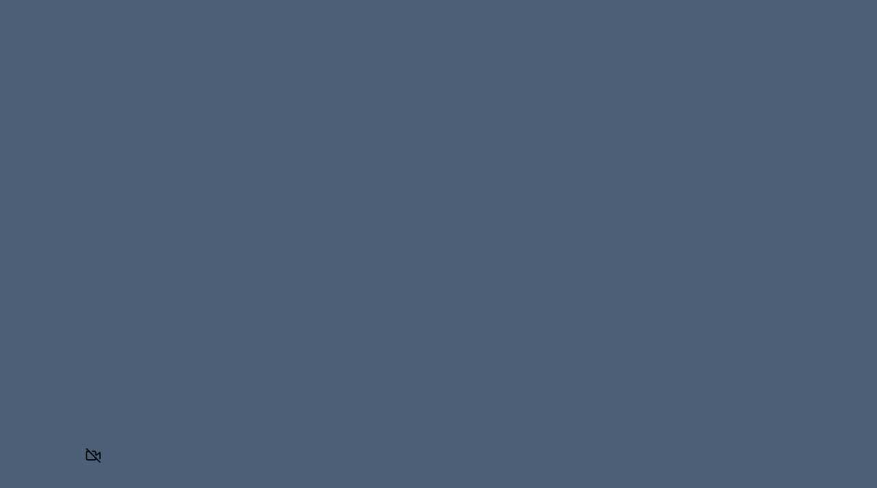

--- FILE ---
content_type: image/svg+xml
request_url: https://oceania.realbridge.online/cards_svg/4D.svg
body_size: 311
content:
<?xml version="1.0" encoding="UTF-8" standalone="no"?>
<svg xmlns="http://www.w3.org/2000/svg" xmlns:xlink="http://www.w3.org/1999/xlink" class="card" face="4D" height="3.5in" preserveAspectRatio="none" viewBox="-106 -164.5 212 329" width="2.25in"><symbol id="SD4" viewBox="-600 -600 1200 1200" preserveAspectRatio="xMinYMid"><path d="M-400 0C-350 0 0 -450 0 -500C0 -450 350 0 400 0C350 0 0 450 0 500C0 450 -350 0 -400 0Z" fill="red"></path></symbol><symbol id="VD4" viewBox="-500 -500 1000 1000" preserveAspectRatio="xMinYMid"><path d="M50 460L250 460M150 460L150 -460L-300 175L-300 200L270 200" stroke="red" stroke-width="80" stroke-linecap="square" stroke-miterlimit="1.5" fill="none"></path></symbol><rect width="211" height="328" x="-105.5" y="-164" rx="12" ry="12" fill="white" stroke="#888888"></rect><use xlink:href="#VD4" height="32" x="-100.4" y="-152.5"></use><use xlink:href="#VD4" height="32" x="68.4" y="-152.5"></use><use xlink:href="#SD4" height="26.769" x="-97.784" y="-115.5"></use><use xlink:href="#SD4" height="26.769" x="71.016" y="-115.5"></use><use xlink:href="#SD4" height="54" x="-72.167" y="-130.667"></use><use xlink:href="#SD4" height="54" x="18.167" y="-130.667"></use><g transform="rotate(180)"><use xlink:href="#VD4" height="32" x="-100.4" y="-152.5"></use><use xlink:href="#VD4" height="32" x="68.4" y="-152.5"></use><use xlink:href="#SD4" height="26.769" x="-97.784" y="-115.5"></use><use xlink:href="#SD4" height="26.769" x="71.016" y="-115.5"></use><use xlink:href="#SD4" height="54" x="-72.167" y="-130.667"></use><use xlink:href="#SD4" height="54" x="18.167" y="-130.667"></use></g></svg>

--- FILE ---
content_type: image/svg+xml
request_url: https://oceania.realbridge.online/icons/DoubleDummyHide.svg
body_size: 826
content:
<?xml version="1.0" encoding="UTF-8" standalone="no"?>
<svg
   xmlns:dc="http://purl.org/dc/elements/1.1/"
   xmlns:cc="http://creativecommons.org/ns#"
   xmlns:rdf="http://www.w3.org/1999/02/22-rdf-syntax-ns#"
   xmlns:svg="http://www.w3.org/2000/svg"
   xmlns="http://www.w3.org/2000/svg"
   xmlns:sodipodi="http://sodipodi.sourceforge.net/DTD/sodipodi-0.dtd"
   xmlns:inkscape="http://www.inkscape.org/namespaces/inkscape"
   sodipodi:docname="PlayedCards.svg"
   inkscape:version="1.0 (4035a4fb49, 2020-05-01)"
   id="svg8"
   version="1.1"
   viewBox="0 0 169.99999 123"
   height="123mm"
   width="170mm">
  <defs
     id="defs2" />
  <sodipodi:namedview
     inkscape:window-maximized="1"
     inkscape:window-y="-8"
     inkscape:window-x="1050"
     inkscape:window-height="987"
     inkscape:window-width="1680"
     showgrid="false"
     inkscape:document-rotation="0"
     inkscape:current-layer="layer1"
     inkscape:document-units="mm"
     inkscape:cy="524.06019"
     inkscape:cx="419.21433"
     inkscape:zoom="0.7"
     inkscape:pageshadow="2"
     inkscape:pageopacity="0.0"
     borderopacity="1.0"
     bordercolor="#666666"
     pagecolor="#ffffff"
     id="base" />
  <metadata
     id="metadata5">
    <rdf:RDF>
      <cc:Work
         rdf:about="">
        <dc:format>image/svg+xml</dc:format>
        <dc:type
           rdf:resource="http://purl.org/dc/dcmitype/StillImage" />
        <dc:title></dc:title>
      </cc:Work>
    </rdf:RDF>
  </metadata>
  <g
     id="layer1"
     inkscape:groupmode="layer"
     inkscape:label="Layer 1">
    <text
       id="text835"
       y="94.661057"
       x="21.889112"
       style="font-style:normal;font-weight:normal;font-size:22.1361px;line-height:1.25;font-family:sans-serif;fill:#000000;fill-opacity:1;stroke:none;stroke-width:0.553394"
       xml:space="preserve"><tspan
         style="font-style:normal;font-variant:normal;font-weight:bold;font-stretch:normal;font-size:60px;font-family:Arial;-inkscape-font-specification:Arial;stroke-width:0.553394"
         y="82"
         x="21.889112"
         id="tspan833"
         sodipodi:role="line">DDS</tspan></text>
    <path
       sodipodi:nodetypes="cc"
       id="path855"
       d="M 136.4494,21.166663 28.15922,92.982143"
       style="fill:none;stroke:#000000;stroke-width:10.3;stroke-linecap:round;stroke-linejoin:miter;stroke-miterlimit:4;stroke-dasharray:none;stroke-opacity:1" />
  </g>
</svg>


--- FILE ---
content_type: image/svg+xml
request_url: https://oceania.realbridge.online/cards_svg/6D.svg
body_size: 338
content:
<?xml version="1.0" encoding="UTF-8" standalone="no"?>
<svg xmlns="http://www.w3.org/2000/svg" xmlns:xlink="http://www.w3.org/1999/xlink" class="card" face="6D" height="3.5in" preserveAspectRatio="none" viewBox="-106 -164.5 212 329" width="2.25in"><symbol id="SD6" viewBox="-600 -600 1200 1200" preserveAspectRatio="xMinYMid"><path d="M-400 0C-350 0 0 -450 0 -500C0 -450 350 0 400 0C350 0 0 450 0 500C0 450 -350 0 -400 0Z" fill="red"></path></symbol><symbol id="VD6" viewBox="-500 -500 1000 1000" preserveAspectRatio="xMinYMid"><path d="M-250 100A250 250 0 0 1 250 100L250 210A250 250 0 0 1 -250 210L-250 -210A250 250 0 0 1 0 -460C150 -460 180 -400 200 -375" stroke="red" stroke-width="80" stroke-linecap="square" stroke-miterlimit="1.5" fill="none"></path></symbol><rect width="211" height="328" x="-105.5" y="-164" rx="12" ry="12" fill="white" stroke="#888888"></rect><use xlink:href="#VD6" height="32" x="-100.4" y="-152.5"></use><use xlink:href="#VD6" height="32" x="68.4" y="-152.5"></use><use xlink:href="#SD6" height="26.769" x="-97.784" y="-115.5"></use><use xlink:href="#SD6" height="26.769" x="71.016" y="-115.5"></use><use xlink:href="#SD6" height="54" x="-72.167" y="-130.667"></use><use xlink:href="#SD6" height="54" x="18.167" y="-130.667"></use><use xlink:href="#SD6" height="54" x="-72.167" y="-27"></use><use xlink:href="#SD6" height="54" x="18.167" y="-27"></use><g transform="rotate(180)"><use xlink:href="#VD6" height="32" x="-100.4" y="-152.5"></use><use xlink:href="#VD6" height="32" x="68.4" y="-152.5"></use><use xlink:href="#SD6" height="26.769" x="-97.784" y="-115.5"></use><use xlink:href="#SD6" height="26.769" x="71.016" y="-115.5"></use><use xlink:href="#SD6" height="54" x="-72.167" y="-130.667"></use><use xlink:href="#SD6" height="54" x="18.167" y="-130.667"></use></g></svg>

--- FILE ---
content_type: image/svg+xml
request_url: https://oceania.realbridge.online/cards_svg/3H.svg
body_size: 360
content:
<?xml version="1.0" encoding="UTF-8" standalone="no"?>
<svg xmlns="http://www.w3.org/2000/svg" xmlns:xlink="http://www.w3.org/1999/xlink" class="card" face="3H" height="3.5in" preserveAspectRatio="none" viewBox="-106 -164.5 212 329" width="2.25in"><symbol id="SH3" viewBox="-600 -600 1200 1200" preserveAspectRatio="xMinYMid"><path d="M0 -300C0 -400 100 -500 200 -500C300 -500 400 -400 400 -250C400 0 0 400 0 500C0 400 -400 0 -400 -250C-400 -400 -300 -500 -200 -500C-100 -500 0 -400 -0 -300Z" fill="red"></path></symbol><symbol id="VH3" viewBox="-500 -500 1000 1000" preserveAspectRatio="xMinYMid"><path d="M-250 -320L-250 -460L200 -460L-110 -80C-100 -90 -50 -120 0 -120C200 -120 250 0 250 150C250 350 170 460 -30 460C-230 460 -260 300 -260 300" stroke="red" stroke-width="80" stroke-linecap="square" stroke-miterlimit="1.5" fill="none"></path></symbol><rect width="211" height="328" x="-105.5" y="-164" rx="12" ry="12" fill="white" stroke="#888888"></rect><use xlink:href="#VH3" height="32" x="-100.4" y="-152.5"></use><use xlink:href="#VH3" height="32" x="68.4" y="-152.5"></use><use xlink:href="#SH3" height="26.769" x="-97.784" y="-115.5"></use><use xlink:href="#SH3" height="26.769" x="71.016" y="-115.5"></use><use xlink:href="#SH3" height="54" x="-27" y="-130.667"></use><use xlink:href="#SH3" height="54" x="-27" y="-27"></use><g transform="rotate(180)"><use xlink:href="#VH3" height="32" x="-100.4" y="-152.5"></use><use xlink:href="#VH3" height="32" x="68.4" y="-152.5"></use><use xlink:href="#SH3" height="26.769" x="-97.784" y="-115.5"></use><use xlink:href="#SH3" height="26.769" x="71.016" y="-115.5"></use><use xlink:href="#SH3" height="54" x="-27" y="-130.667"></use></g></svg>

--- FILE ---
content_type: image/svg+xml
request_url: https://oceania.realbridge.online/cards_svg/SB2.svg
body_size: 225
content:
<?xml version="1.0" encoding="UTF-8" standalone="no"?>
<svg xmlns="http://www.w3.org/2000/svg" xmlns:xlink="http://www.w3.org/1999/xlink" class="card" face="1B" height="3.5in" preserveAspectRatio="none" viewBox="-106 -164.5 212 329" width="2.25in">

<symbol id="SSA" viewBox="-600 -600 1200 1200" preserveAspectRatio="xMinYMid"><path d="M0 -500C100 -250 355 -100 355 185A150 150 0 0 1 55 185A10 10 0 0 0 35 185C35 385 85 400 130 500L-130 500C-85 400 -35 385 -35 185A10 10 0 0 0 -55 185A150 150 0 0 1 -355 185C-355 -100 -100 -250 0 -500Z" fill="#2a317a"></path></symbol>

<rect width="211" height="328" x="-105.5" y="-164" rx="12" ry="12" fill="white" stroke="#888888"></rect>
<rect fill="#a6b2c7" width="180" height="300" x="-90" y="-150" rx="12" ry="12"></rect>
<use xlink:href="#SSA" fill="black" height="140" x="-70" y="-70"></use>

</svg>

--- FILE ---
content_type: image/svg+xml
request_url: https://oceania.realbridge.online/cards_svg/TD.svg
body_size: 348
content:
<?xml version="1.0" encoding="UTF-8" standalone="no"?>
<svg xmlns="http://www.w3.org/2000/svg" xmlns:xlink="http://www.w3.org/1999/xlink" class="card" face="TD" height="3.5in" preserveAspectRatio="none" viewBox="-106 -164.5 212 329" width="2.25in"><symbol id="SDT" viewBox="-600 -600 1200 1200" preserveAspectRatio="xMinYMid"><path d="M-400 0C-350 0 0 -450 0 -500C0 -450 350 0 400 0C350 0 0 450 0 500C0 450 -350 0 -400 0Z" fill="red"></path></symbol><symbol id="VDT" viewBox="-500 -500 1000 1000" preserveAspectRatio="xMinYMid"><path d="M-260 430L-260 -430M-50 0L-50 -310A150 150 0 0 1 250 -310L250 310A150 150 0 0 1 -50 310Z" stroke="red" stroke-width="80" stroke-linecap="square" stroke-miterlimit="1.5" fill="none"></path></symbol><rect width="211" height="328" x="-105.5" y="-164" rx="12" ry="12" fill="white" stroke="#888888"></rect><use xlink:href="#VDT" height="32" x="-100.4" y="-152.5"></use><use xlink:href="#VDT" height="32" x="68.4" y="-152.5"></use><use xlink:href="#SDT" height="26.769" x="-97.784" y="-115.5"></use><use xlink:href="#SDT" height="26.769" x="71.016" y="-115.5"></use><use xlink:href="#SDT" height="54" x="-72.167" y="-130.667"></use><use xlink:href="#SDT" height="54" x="18.167" y="-130.667"></use><use xlink:href="#SDT" height="54" x="-72.167" y="-61.555"></use><use xlink:href="#SDT" height="54" x="18.167" y="-61.555"></use><use xlink:href="#SDT" height="54" x="-27" y="-96.111"></use><g transform="rotate(180)"><use xlink:href="#VDT" height="32" x="-100.4" y="-152.5"></use><use xlink:href="#VDT" height="32" x="68.4" y="-152.5"></use><use xlink:href="#SDT" height="26.769" x="-97.784" y="-115.5"></use><use xlink:href="#SDT" height="26.769" x="71.016" y="-115.5"></use><use xlink:href="#SDT" height="54" x="-72.167" y="-130.667"></use><use xlink:href="#SDT" height="54" x="18.167" y="-130.667"></use><use xlink:href="#SDT" height="54" x="-72.167" y="-61.555"></use><use xlink:href="#SDT" height="54" x="18.167" y="-61.555"></use><use xlink:href="#SDT" height="54" x="-27" y="-96.111"></use></g></svg>

--- FILE ---
content_type: image/svg+xml
request_url: https://oceania.realbridge.online/cards_svg/6C_RB.svg
body_size: 910
content:
<?xml version="1.0" encoding="UTF-8" standalone="no"?>
<svg xmlns="http://www.w3.org/2000/svg" xmlns:xlink="http://www.w3.org/1999/xlink" class="card" face="6C" height="3.5in" preserveAspectRatio="none" viewBox="-106 -164.5 212 329" width="2.25in"><symbol id="SC6" viewBox="-600 -600 1200 1200" preserveAspectRatio="xMinYMid"><path d="M 30,150 C 31.544,251.08 42.102,357.28 100.27,443.38 C 116.12,470.4 147.62,511.56 97.226,500 C 21.484,500 -54.258,500 -130,500 C -97.601,433.68 -51.99,371.69 -42.572,296.41 C -34.704,246.85 -29.099,195.9 -30.892,145.87 C -35.073,135.53 -51.506,140.34 -50.225,151.2 C -65.902,241.32 -146.7,314.45 -237.94,321.09 C -328.92,330.63 -421.34,272.89 -452.65,186.94 C -486.7,102.03 -456.41,-2.6469 -382.29,-56.26 C -309.92,-112.21 -200.95,-111.69 -129.12,-55.033 C -123.43,-44.893 -105.64,-48.755 -108.21,-61.041 C -112.82,-71.021 -127.43,-72.534 -134.8,-80.63 C -214.89,-136.75 -250.47,-246.88 -218.35,-339.25 C -189.03,-432.55 -94.774,-499.71 2.9888,-496.97 C 100.79,-497.17 193.26,-427.58 220.16,-333.55 C 249.87,-240.37 211.44,-131.21 129.91,-77.19 C 123.01,-70.321 102.59,-67.328 109.35,-53.975 C 117.41,-41.849 130.48,-55.727 137.66,-61.216 C 212.24,-114.19 321.1,-109.25 390.57,-49.736 C 461.91,7.5294 486.91,113.6 448.64,196.69 C 413.05,280.96 317.85,333.99 227.46,319.89 C 138.03,308.89 62.547,234.09 48.876,145.39 C 44.373,136.17 29.761,139.72 30,150 Z" fill="black"></path></symbol><symbol id="VC6" viewBox="-500 -500 1000 1000" preserveAspectRatio="xMinYMid"><path d="M-250 100A250 250 0 0 1 250 100L250 210A250 250 0 0 1 -250 210L-250 -210A250 250 0 0 1 0 -460C150 -460 180 -400 200 -375" stroke="black" stroke-width="80" stroke-linecap="square" stroke-miterlimit="1.5" fill="none"></path></symbol><rect width="211" height="328" x="-105.5" y="-164" rx="12" ry="12" fill="white" stroke="#888888"></rect><use xlink:href="#VC6" height="32" x="-100.4" y="-152.5"></use><use xlink:href="#VC6" height="32" x="68.4" y="-152.5"></use><use xlink:href="#SC6" height="26.769" x="-97.784" y="-115.5"></use><use xlink:href="#SC6" height="26.769" x="71.016" y="-115.5"></use><use xlink:href="#SC6" height="54" x="-72.167" y="-130.735"></use><use xlink:href="#SC6" height="54" x="18.167" y="-130.735"></use><use xlink:href="#SC6" height="54" x="-72.167" y="-27"></use><use xlink:href="#SC6" height="54" x="18.167" y="-27"></use><use xlink:href="#VC6" height="32" x="-100.4" y="88.731"></use><use xlink:href="#VC6" height="32" x="68.4" y="88.731"></use><use xlink:href="#SC6" height="26.769" x="-97.784" y="125.731"></use><use xlink:href="#SC6" height="26.769" x="71.016" y="125.731"></use><g transform="rotate(180)"><use xlink:href="#SC6" height="54" x="-72.167" y="-130.735"></use><use xlink:href="#SC6" height="54" x="18.167" y="-130.735"></use></g></svg>

--- FILE ---
content_type: image/svg+xml
request_url: https://oceania.realbridge.online/cards_svg/5H_RB.svg
body_size: 392
content:
<?xml version="1.0" encoding="UTF-8" standalone="no"?>
<svg xmlns="http://www.w3.org/2000/svg" xmlns:xlink="http://www.w3.org/1999/xlink" class="card" face="5H" height="3.5in" preserveAspectRatio="none" viewBox="-106 -164.5 212 329" width="2.25in"><symbol id="SH5" viewBox="-600 -600 1200 1200" preserveAspectRatio="xMinYMid"><path d="M0 -300C0 -400 100 -500 200 -500C300 -500 400 -400 400 -250C400 0 0 400 0 500C0 400 -400 0 -400 -250C-400 -400 -300 -500 -200 -500C-100 -500 0 -400 -0 -300Z" fill="red"></path></symbol><symbol id="VH5" viewBox="-500 -500 1000 1000" preserveAspectRatio="xMinYMid"><path d="M170 -460L-175 -460L-210 -115C-210 -115 -200 -200 0 -200C100 -200 255 -80 255 120C255 320 180 460 -20 460C-220 460 -255 285 -255 285" stroke="red" stroke-width="80" stroke-linecap="square" stroke-miterlimit="1.5" fill="none"></path></symbol><rect width="211" height="328" x="-105.5" y="-164" rx="12" ry="12" fill="white" stroke="#888888"></rect><use xlink:href="#VH5" height="32" x="-100.4" y="-152.5"></use><use xlink:href="#VH5" height="32" x="68.4" y="-152.5"></use><use xlink:href="#SH5" height="26.769" x="-97.784" y="-115.5"></use><use xlink:href="#SH5" height="26.769" x="71.016" y="-115.5"></use><use xlink:href="#SH5" height="54" x="-72.167" y="-130.667"></use><use xlink:href="#SH5" height="54" x="18.167" y="-130.667"></use><use xlink:href="#SH5" height="54" x="-27" y="-27"></use><use xlink:href="#VH5" height="32" x="-100.4" y="88.731"></use><use xlink:href="#VH5" height="32" x="68.4" y="88.731"></use><use xlink:href="#SH5" height="26.769" x="-97.784" y="125.731"></use><use xlink:href="#SH5" height="26.769" x="71.016" y="125.731"></use><g transform="rotate(180)"><use xlink:href="#SH5" height="54" x="-72.167" y="-130.667"></use><use xlink:href="#SH5" height="54" x="18.167" y="-130.667"></use></g></svg>

--- FILE ---
content_type: image/svg+xml
request_url: https://oceania.realbridge.online/cards_svg/JD_RB.svg
body_size: 12597
content:
<?xml version="1.0" encoding="UTF-8" standalone="no"?>
<svg xmlns="http://www.w3.org/2000/svg" xmlns:xlink="http://www.w3.org/1999/xlink" class="card" face="JD" height="3.5in" preserveAspectRatio="none" viewBox="-106 -164.5 212 329" width="2.25in"><defs><rect id="XDJ" width="136.8" height="253.8" x="-68.4" y="-126.9"></rect></defs><symbol id="VDJ" viewBox="-500 -500 1000 1000" preserveAspectRatio="xMinYMid"><path d="M50 -460L250 -460M150 -460L150 250A100 100 0 0 1 -250 250L-250 220" stroke="red" stroke-width="80" stroke-linecap="square" stroke-miterlimit="1.5" fill="none"></path></symbol><symbol id="SDJ" viewBox="-600 -600 1200 1200" preserveAspectRatio="xMinYMid"><path d="M-400 0C-350 0 0 -450 0 -500C0 -450 350 0 400 0C350 0 0 450 0 500C0 450 -350 0 -400 0Z" fill="red"></path></symbol><symbol id="DJ1" preserveAspectRatio="none" viewBox="0 0 1300 2000"><path fill="#FC4" d="M0 0L0 602.5A52.5 17.5 0 0 1 52.5 585A52.5 17.5 0 0 1 100 595.0918L100 397.39258C208.28637 356.23552 247.22219 289.51677 265 215C214.52335 256.16791 159.20261 282.41009 100 296.69141L100 100L0 0zM0 602.5L0 635C0 627.73674 13.907429 621.50702 33.710938 618.85938L34.011719 618.85742A52.5 17.5 0 0 1 0 602.5zM0 635L0 670A52.5 17.5 0 0 1 52.5 652.5A52.5 17.5 0 0 1 100 662.5918L100 645.05664C90.047496 649.55699 73.608746 652.5 55 652.5C24.624339 652.5 0 644.66498 0 635zM0 670L0 1710L100 1610L100 707.81445C92.207412 713.55569 76.108357 717.5 57.5 717.5C31.266474 717.5 10 709.66498 10 700C10 694.13322 17.836947 688.94074 29.863281 685.76562A52.5 17.5 0 0 1 0 670zM872.92188 165.36914C878.47445 185.24371 890 227.40901 890 235C890 245 880 275 880 290C880 305 870 360 860 385C850 410 815.00039 475.00021 809.71484 485.82617C812.58584 504.41831 831.7744 518.64212 851.90039 523.86133L850.41211 523.82812C816.55099 547.59393 778.9452 562.32257 738.04883 568.45703C669.735 578.7041 590.81359 564.24079 505.55078 521.31641L504.89453 521.61133C516.49919 514.24871 527.98414 500.27442 537.59766 476.36719C554.79596 433.59782 515 330 595 175C527.02204 174.999 461.4023 179.19548 403.7832 197.625C342.89407 325.70524 345.94685 412.39376 326.03125 454.13867C330 415.0003 240 390 240 465C240 485.57808 255.55526 514.79775 283.0293 516.08984C348.17818 537.16061 412.97782 552.71165 485.71289 528.33008C488.09032 528.11498 490.50735 527.67473 492.94531 526.99609L482.31641 531.7832C575.76939 581.80113 663.82059 599.81559 741.01562 588.23633C793.22884 580.40435 840.71587 559.15859 882.04883 524.54102L880.32031 524.50195C889.91393 521.89493 897.49799 515.84832 900.46875 505.56055C924.51897 477.24068 934.66845 461.55787 947.25 443.66406C950.07625 437.65828 951.22324 429.78588 950 420C945 380 900.00055 400.0002 900.11914 415.27344C896.74579 404.8411 894.99936 393.29248 895.14453 379.89648C914.50267 387.62207 940 374.14289 940 350C940 310 900 345 900 345C900 345 916.80393 221.49017 882.73828 166.21875L872.92188 165.36914zM961.20117 466.19336C905.56852 546.7108 830.5497 595.02887 743.98438 608.01367C655.93542 621.22101 556.54051 598.18252 453.02734 538.36914L445 540L472.33008 571.72461C568.45618 621.3756 661.96009 640.54163 746.95117 627.79297C817.72895 617.17631 881.56057 583.95922 933.77734 530.85547L930.87695 534.03125L948.04102 808.6582L965.62695 750.04492C961.19944 679.20481 955.94657 595.15867 950.77344 512.38867C960.181 501.47711 969.15485 489.86467 977.65625 477.56055L981.28906 472.30273L961.20117 466.19336zM1033.3418 486.01953C1059.6009 591.37432 1112.7001 684.03925 1198.8223 754.03125L1199.9277 715.50586C1133.5631 655.6016 1090.5416 580.33244 1066.5605 494.35156L1033.3418 486.01953zM365.26367 541.56055L516.33398 711.73438C515.47197 711.67507 514.61176 711.63124 513.75586 711.61914C512.45854 711.60084 511.16997 711.63634 509.89258 711.72461C499.67343 712.43058 490.20507 716.51173 483.30469 723.41211C471.76043 734.95636 468.11465 753.69049 474.95508 771.09766C469.02687 769.23833 463.01005 768.55594 457.23242 768.95508C447.01328 769.66105 437.54296 773.7422 430.64258 780.64258C420.97225 790.31291 416.84931 805.02867 419.7832 819.7832C415.55735 818.94282 411.33434 818.67171 407.23242 818.95508C397.01328 819.66105 387.54296 823.7422 380.64258 830.64258C371.0256 840.25956 366.89416 854.86652 369.73438 869.53906C369.45101 869.47926 369.16825 869.40601 368.88477 869.35156C367.90477 869.14896 366.90696 869.04493 365.90625 869.04102C365.03658 869.03802 364.18315 869.10822 363.35156 869.24805L363.74023 871.375C342.12366 763.33303 292.8512 653.03287 207.75 544.89648L144.1543 586.48047C147.97971 601.13005 154.04474 623.7592 155 640C155.35155 645.97684 154.66365 653.3761 153.58789 661.78906C309.96689 889.98798 287.88259 1108.49 192.41211 1294.9258C219.45445 1328.2143 242.12526 1365.216 260.43164 1405.0918C304.39508 1331.6091 338.78809 1250.6475 358.48242 1164.9941L358.17383 1166.6172L653.70508 866.47266L774.86523 1002.9512L795.90039 981.58789L408.00586 544.65039L365.26367 541.56055zM100 609.9043A52.5 17.5 0 0 1 73.173828 618.55859L73.835938 618.55273C84.483643 619.78765 93.586495 622.04186 100 624.94141L100 609.9043zM100 677.4043A52.5 17.5 0 0 1 80.134766 684.84766L81.191406 684.82812C89.256129 686.54116 95.820062 689.10353 100 692.18164L100 677.4043zM838.64062 697.73633L813.05273 705.96094C821.50223 731.5797 835.54393 769.76151 850 790C860.84303 805.18024 878.26925 825.06396 894.5293 842.71484C894.5293 842.71484 917.56551 830.64399 910.72852 823.05859C897.24079 808.09442 883.90157 792.46219 875 780C860.87439 760.22415 847.14413 723.31512 838.64062 697.73633zM786.84961 712.2793L760.13281 716.92773C767.96686 741.66234 783.7206 787.20884 800 810C814.38872 830.1442 840.37142 858.56889 859.83594 879.07031C866.96926 886.58364 876.71875 860.45703 876.71875 860.45703C858.62803 841.11272 837.46408 817.44971 825 800C809.83353 778.76694 795.12464 737.78428 786.84961 712.2793z"></path></symbol><symbol id="DJ2" preserveAspectRatio="none" viewBox="0 0 1300 2000"><path fill="red" d="M199.52148,0l157.66407,165.58203 25.47265,-4.90234c149.95785,-27.99631 296.7759,-37.13788 441.39258,-36.50977 20.65953,0.0897 41.27525,0.37782 61.84766,0.83985l34.47461,1.57031L1040.9492,0h-90.37108l-73.62695,108.70117 -3.26758,-0.0723c-17.43992,-0.38354 -35.10109,-0.6067 -52.80078,-0.6836 -14.19091,-0.0617 -28.39696,-0.0289 -43.67773,0.15235l-7.91602,0.0937L798.26758,0H696.22266l-7.77344,110.40039 -5.35938,0.2207c-28.90564,1.19451 -58.05762,2.96537 -87.60546,5.35938L589.9707,116.42773 570.95508,0H447.89844l45.31445,126.51953 -7.39062,0.95703c-26.19409,3.39116 -52.95007,7.40266 -79.91016,12.12305L402.36914,140.2207 292.63281,0Zm108.34961,0 99.54297,127.19727c23.43187,-4.05137 46.64908,-7.54037 69.50196,-10.58789L435.15039,0Zm275.24414,0 16.92383,103.62695c25.99132,-2.04096 51.6931,-3.60588 77.18946,-4.7207L684.19141,0Zm227.57618,0 -25.73047,96.070312c12.29871,-0.10653 24.2951,-0.175767 35.97461,-0.125 16.66399,0.07238 33.2704,0.301981 49.72461,0.644532L936.08594,0ZM0,50v70l80,80v-70zm0,150v109.85352c27.325054,-0.91104 54.013626,-3.78058 80,-8.81641V280Zm225.89844,66.74805C156.88675,308.02603 80.516023,327.25303 0,329.85352v73.93554c87.941567,-16.24665 143.49015,-43.18838 179.62695,-75.49414 20.79357,-18.58912 35.41481,-39.20115 46.27149,-61.54687zM80,404.4375C56.423649,412.12851 29.870302,418.72246 0,424.09375V435l80,80zm182.08398,104.17188 -54.92968,36.68359c65.5852,82.86393 109.88762,167.06245 137.03125,251.62305L475.10742,665.29297 365.26367,541.56055c-34.415,-10.87756 -70.71377,-12.66012 -103.17969,-32.95117zm863.33402,2.24023 -42.3438,33.26953 9.8067,23.38086h66.5136l-40.5117,50.64062 14.3594,21.42383 61.3808,-10.23047 -17.6699,63.61329 12.2031,12.11523 10.9825,-39.53906 -0.5957,-43.38672 -6.0684,-7.82031 -60.3711,10.0625 36.7149,-45.89453L1156.7402,552.5h-60.0566l46.6523,-36.65625zM0,515v87.5a52.5,17.5 0 0 1 52.5,-17.5 52.5,17.5 0 0 1 18.664062,1.16406zm0,87.5V635c0,-7.26326 13.907429,-13.49298 33.710938,-16.14062l0.300781,-0.002A52.5,17.5 0 0 1 0,602.5ZM0,635v35a52.5,17.5 0 0 1 52.5,-17.5 52.5,17.5 0 0 1 27.5,2.61914v-4.54492C72.493327,651.79671 64.012037,652.5 55,652.5 24.624339,652.5 0,644.66498 0,635Zm0,35v80l80,80V715.41406C73.301978,716.74411 65.642419,717.5 57.5,717.5 31.266474,717.5 10,709.66498 10,700c0,-5.86678 7.836947,-11.05926 19.863281,-14.23438A52.5,17.5 0 0 1 0,670ZM170.15234,567a3.0003,3.0003 0 1 0 0,6h8.42774 0.38086a3.0003,3.0003 0 1 0 0,-6h-0.38086zM72.720703,586.35352A52.5,17.5 0 0 1 80,587.61914v-1.26562zM146.99805,587a3.0003,3.0003 0 1 0 0,6h46.9375 0.35547a3.0003,3.0003 0 1 0 0,-6h-0.35547zm15.47265,20a3.0003,3.0003 0 1 0 0,6h45.8418 0.32422a3.0003,3.0003 0 1 0 0,-6H208.3125ZM80,617.39258a52.5,17.5 0 0 1 -6.863281,1.16601l0.699219,-0.006c2.125467,0.24652 4.170294,0.54449 6.164062,0.86915zM176.95508,627a3.0003,3.0003 0 1 0 0,6h44.98242 0.29688a3.0003,3.0003 0 1 0 0,-6h-0.29688zm13.67187,20a3.0003,3.0003 0 1 0 0,6h44.19922 0.26953a3.0003,3.0003 0 1 0 0,-6h-0.26953zm12.8711,20a3.0003,3.0003 0 1 0 0,6h43.38086 0.25a3.0003,3.0003 0 1 0 0,-6h-0.25zm12.07812,20a3.0003,3.0003 0 1 0 0,6h42.42188a3.0003,3.0003 0 1 0 0,-6zm597.47656,18.96094 -26.20312,6.31836C795.12464,737.78428 809.83353,778.76694 825,800c12.70132,17.78185 34.43655,42.01754 52.74805,61.55859L894.5293,842.71484C878.26925,825.06396 860.84303,805.18024 850,790 835.54393,769.76151 821.50223,731.5797 813.05273,705.96094ZM226.8457,707a3.0003,3.0003 0 1 0 0,6h41.58203a3.0003,3.0003 0 1 0 0,-6zm10.30664,20a3.0003,3.0003 0 1 0 0,6h41.02149a3.0003,3.0003 0 1 0 0,-6zm9.55664,20a3.0003,3.0003 0 1 0 0,6h40.4668a3.0003,3.0003 0 1 0 0,-6zm8.81446,20a3.0003,3.0003 0 1 0 0,6h39.75976 0.15625a3.0003,3.0003 0 1 0 0,-6h-0.15625zm8.08203,20a3.0003,3.0003 0 1 0 0,6h39.14062a3.0003,3.0003 0 1 0 0,-6zm7.35351,20a3.0003,3.0003 0 1 0 0,6h38.60938a3.0003,3.0003 0 1 0 0,-6zm6.51368,20a3.0003,3.0003 0 1 0 0,6h38.26367a3.0003,3.0003 0 1 0 0,-6zM0,830v235l80,80V910Zm283.21289,17a3.0003,3.0003 0 1 0 0,6h37.80859a3.0003,3.0003 0 1 0 0,-6zm5.04297,20a3.0003,3.0003 0 1 0 0,6h37.43945a3.0003,3.0003 0 1 0 0,-6zm4.35352,20a3.0003,3.0003 0 1 0 0,6h37.15234a3.0003,3.0003 0 1 0 0,-6zm3.66796,20a3.0003,3.0003 0 1 0 0,6h36.94532a3.0003,3.0003 0 1 0 0,-6zm2.98633,20a3.0003,3.0003 0 1 0 0,6h36.62695a3.0003,3.0003 0 1 0 0,-6zm2.19727,20a3.0003,3.0003 0 1 0 0,6h36.45312a3.0003,3.0003 0 1 0 0,-6zm1.49023,20a3.0003,3.0003 0 1 0 0,6h36.39844a3.0003,3.0003 0 1 0 0,-6zm0.83008,20a3.0003,3.0003 0 1 0 0,6H340a3.0003,3.0003 0 1 0 0,-6zm0.17383,20a3.0003,3.0003 0 1 0 0,6H340a3.0003,3.0003 0 1 0 0,-6zm-0.48438,20a3.0003,3.0003 0 1 0 0,6h36.41211a3.0003,3.0003 0 1 0 0,-6zm-1.13672,20a3.0003,3.0003 0 1 0 0,6h36.44727a3.0003,3.0003 0 1 0 0,-6zm-1.7871,20a3.0003,3.0003 0 1 0 0,6h36.55468a3.0003,3.0003 0 1 0 0,-6zm-2.51954,20a3.0003,3.0003 0 1 0 0,6h36.81641a3.0003,3.0003 0 1 0 0,-6zm-3.18359,20a3.0003,3.0003 0 1 0 0,6h37.11523a3.0003,3.0003 0 1 0 0,-6zm-3.82617,20a3.0003,3.0003 0 1 0 0,6h37.35351a3.0003,3.0003 0 1 0 0,-6zM0,1145v235l80,80v-235zm286.55078,2a3.0003,3.0003 0 1 0 0,6h37.65625a3.0003,3.0003 0 1 0 0,-6zm-5.10937,20a3.0003,3.0003 0 1 0 0,6h38.02343a3.0003,3.0003 0 1 0 0,-6zm-5.75,20a3.0003,3.0003 0 1 0 0,6h38.44531a3.0003,3.0003 0 1 0 0,-6zm-6.39649,20a3.0003,3.0003 0 1 0 0,6h38.91406a3.0003,3.0003 0 1 0 0,-6zm-7.04101,20a3.0003,3.0003 0 1 0 0,6h39.39648a3.0003,3.0003 0 1 0 0,-6zm-7.69141,20a3.0003,3.0003 0 1 0 0,6h39.84375a3.0003,3.0003 0 1 0 0,-6zm-8.3418,20a3.0003,3.0003 0 1 0 0,6h40.33985a3.0003,3.0003 0 0 0 0.002,0 3.0003,3.0003 0 0 0 0.006,0h0.0391a3.0003,3.0003 0 0 0 0.16211,-5.9961 3.0003,3.0003 0 0 0 -0.17773,0h-0.0312zm-9,20a3.0003,3.0003 0 1 0 0,6h40.88282a3.0003,3.0003 0 1 0 0,-6zm-9.66015,20a3.0003,3.0003 0 1 0 0,6h41.46289a3.0003,3.0003 0 1 0 0,-6zm-9.125,20a3.0003,3.0003 0 1 0 0,6h40.87695a3.0003,3.0003 0 1 0 0,-6zm12.81836,20a3.0003,3.0003 0 1 0 0,6h17.70312 0.125a3.0003,3.0003 0 1 0 0,-6h-0.125zM0,1459.9551V1660l80,-80v-40.7676z"></path></symbol><symbol id="DJ3" preserveAspectRatio="none" viewBox="0 0 1300 2000"><path fill="#44F" d="M509,758c9,0 28.31504,-1.23652 32,4 19,27 34.04704,54.14117 62,66 5.8946,2.50074 10.25821,21.90098 2,26 -38.41841,19.06926 -54.16748,-44.09457 -64,-71 -7.29748,-19.96864 -27.05442,-16.3424 -31,-17 -6,-1 -3.68742,-8 -1,-8zM456.33858,815.23111c9,0 28.31504,-1.23652 32,4 19,27 34.04704,54.14117 62,66 5.8946,2.50074 10.25821,21.90098 2,26 -38.41841,19.06926 -54.16748,-44.09457 -64,-71 -7.29748,-19.96864 -27.05442,-16.3424 -31,-17 -6,-1 -3.68742,-8 -1,-8zM406.33858,865.23111c9,0 28.31504,-1.23652 32,4 19,27 34.04704,54.14117 62,66 5.8946,2.50074 10.25821,21.90098 2,26 -38.41841,19.06926 -54.16748,-44.09457 -64,-71 -7.29748,-19.96864 -27.05442,-16.3424 -31,-17 -6,-1 -3.68742,-8 -1,-8zM371.24813,915.14871c7.57939,0.18799 14.95627,1.04959 17.09045,4.08236 19.00001,27 34.04704,54.14117 62,66 5.8946,2.50074 10.25821,21.90103 2,26.00003 -38.41841,19.0693 -54.16749,-44.0946 -64,-71.00003 -3.54885,-9.71099 -10.04436,-13.8418 -16.23502,-15.59885M376.2895,1019.0656c7.01586,6.6818 14.83067,12.2547 24.04908,16.1655 5.89459,2.5007 10.2582,21.901 2,26 -10.87943,5.4001 -19.94095,4.2057 -27.565,-0.8923M697.24958,280a13.624805,20 0 0 1 -13.6248,20 13.624805,20 0 0 1 -13.62481,-20 13.624805,20 0 0 1 13.62481,-20 13.624805,20 0 0 1 13.6248,20zM860.00001,284.5064a12.499983,20.291776 0 0 1 -12.49999,20.29178 12.499983,20.291776 0 0 1 -12.49998,-20.29178 12.499983,20.291776 0 0 1 12.49998,-20.29178 12.499983,20.291776 0 0 1 12.49999,20.29178zM1039.2878,594.29575c-17.0093,-37.3226 -29.8743,-76.64471 -38.9183,-117.43495l-19.08023,-4.55815 -3.63322,5.2579c-8.474,12.26447 -17.41404,23.84632 -26.83922,34.71371 5.12511,82.79996 10.38084,166.89161 15.04414,237.70574 19.44237,-54.63238 44.35443,-106.74317 73.42683,-155.68425zM1144.5996,515.97065l55.1936,14.90547m-55.1936,-14.90547c3.5097,27.01837 30.4012,77.53188 54.9427,106.16652l0.2509,-91.26105M137.56981,706.00019c-4.34778,7.56853 -8.85478,12.68128 -13.24183,14.10728C109.29102,724.99519 100,709.97624 100,709.97624l0.0779,496.90446c23.97722,17.9539 45.70919,37.0813 66.05805,57.431 82.1026,-167.6265 100.65468,-356.41363 -28.56615,-558.31151zM100,1610 -10,1720M354.52828,832.82122l141.61799,-143.82924 20.83045,22.78271c-1.07786,-0.0888 -2.15214,-0.14044 -3.22086,-0.15555 -1.29732,-0.0183 -2.58589,0.0172 -3.86328,0.10547 -10.21915,0.70597 -19.68751,4.78712 -26.58789,11.6875 -11.54426,11.54425 -15.19004,30.27838 -8.34961,47.68555 -5.92821,-1.85933 -11.94503,-2.54172 -17.72266,-2.14258 -10.21914,0.70597 -19.68946,4.78712 -26.58984,11.6875 -9.67033,9.67033 -13.79327,24.38609 -10.85938,39.14062 -4.22585,-0.84038 -8.44886,-1.11149 -12.55078,-0.82812 -10.21914,0.70597 -19.68946,4.78712 -26.58984,11.6875 -9.61698,9.61698 -13.7484,24.22394 -10.9082,38.89648 -0.28336,-0.0598 -0.56613,-0.13305 -0.84961,-0.1875 -0.98,-0.2026 -1.97781,-0.30663 -2.97852,-0.31054 -0.86967,-0.003 -1.72346,0.068 -2.55505,0.20782zM1100,520a9.9999998,9.9999998 0 0 1 -10,10 9.9999998,9.9999998 0 0 1 -10,-10 9.9999998,9.9999998 0 0 1 10,-10 9.9999998,9.9999998 0 0 1 10,10zM1130,585a9.9999998,9.9999998 0 0 1 -10,10 9.9999998,9.9999998 0 0 1 -10,-10 9.9999998,9.9999998 0 0 1 10,-10 9.9999998,9.9999998 0 0 1 10,10zM1175,655a9.9999998,9.9999998 0 0 1 -10,10 9.9999998,9.9999998 0 0 1 -10,-10 9.9999998,9.9999998 0 0 1 10,-10 9.9999998,9.9999998 0 0 1 10,10z"></path></symbol><symbol id="DJ4" preserveAspectRatio="none" viewBox="0 0 1300 2000"><path fill="black" d="M130,1057c-4.05697,-0.057 -4.05697,6.0574 0,6h60c4.05697,0.057 4.05697,-6.0574 0,-6zm-10,25c-4.05697,-0.057 -4.05697,6.0574 0,6h85c4.05697,0.057 4.05697,-6.0574 0,-6zm-20,27v12h117.99556l2.32219,-12zm0,25v12h112.19009l2.61246,-12zm0,25v12h104.3527l3.77356,-12zm0,25v12h96.80558l3.48329,-12zm17.56086,37h68.50459l4.93466,-12h-87.37239zm29.89819,25h27.86628l4.93465,-12h-46.4438zM885.89844,125.00977c-20.57241,-0.46203 -41.18813,-0.75012 -61.84766,-0.83985 -144.61668,-0.62811 -291.43473,8.51346 -441.39258,36.50977L356.76536,165.14144 390,200c167.85386,-31.33739 332.223,-38.65572 495,-35l35.36136,-38.40799zM934.48436,599.13172c-96.95208,80.75964 -235.54034,102.4949 -377.10013,68.72074l43.71501,48.93565c123.68744,18.04212 244.25957,-3.94588 336.97192,-69.98917zM816.93387,960.22437 444.42427,540.61584 408.006,544.65043 795.89988,981.58838ZM496.14627,688.99198 354.52828,832.82122 344.45919,797.9729 475.10329,665.28888ZM877.7181,897.62075c-4.42741,-4.52222 -10.57209,-10.85403 -17.54891,-18.39031l51.2367,-55.32553c6.54934,7.15907 13.21499,14.3439 19.38944,20.89501M192.9867,1295.5334c94.89675,-187.0442 116.97981,-405.54572 -39.01474,-633.20208 -4.97928,15.60172 -9.5041,32.46041 -16.21939,43.26065 129.03807,202.3061 110.48599,391.09323 29.07803,558.57083z"></path></symbol><symbol id="DJ5" preserveAspectRatio="none" viewBox="0 0 1300 2000"><path stroke="#44F" stroke-linecap="round" stroke-linejoin="round" stroke-width="6" fill="none" d="M100,709.95247V1610L-2.9802322e-6,1710M100,678.1109v13.91136M100,645.03275v17.31193M100,609.79062v14.83879M100,397.4104V594.64269M5.9604645e-7,5.9604645e-7 100,100v196.63027M100.15582,1207.2754c107.99697,79.3471 171.73737,190.7171 199.48574,315.9144M207.29978,545.26132C445.37608,846.844 403.68199,1165.6564 260.67471,1405.6063M358.17377,1166.6171 653.7044,866.47198M365.26366,541.56136 774.86501,1002.9514M650,870.23634V1005M635,885.46875V1120.8047M620.00001,900.70314 620,1103.9082M604.99998,915.93747l10e-6,171.07423M590,931.17188V1070.1152M575,946.40625V1053.2188M560,961.64062l-2e-5,74.68158M545.00002,976.87503l-10e-6,42.55077M530,992.10938v10.41992M408.006,544.65043 795.89988,981.58838M444.42427,540.61584l372.5096,419.60853M368.80053,1110.7498 632.66142,842.76889M354.52828,832.82122 496.14627,688.99198M344.45919,797.9729 475.10329,665.28888M144.449,587.03401 262.0846,508.61027M940.10081,460.45107l259.69239,70.42505M882.04894,524.54038c-41.33296,34.61757 -88.82013,55.86397 -141.03332,63.69595 -77.19506,11.57926 -165.24623,-6.43541 -258.69921,-56.45334M453.02796,538.37005c103.51317,59.81338 202.90746,82.85096 290.95642,69.64362 86.56533,-12.9848 161.58423,-61.30369 217.21688,-141.82113M850.41136,523.82899C816.55024,547.59478 778.9452,562.32257 738.04883,568.45703 669.735,578.7041 590.81405,564.2411 505.55124,521.31672M557.38423,667.85246c141.55979,33.77416 280.14805,12.0389 377.10013,-68.72074M930.87692,534.03078l17.16427,274.62827M950.76629,512.26071c5.17585,82.81351 10.43158,166.90516 14.86149,237.78369M601.09924,716.78811c123.68744,18.04212 244.25957,-3.94588 336.97192,-69.98917M760.13342,716.92782C767.96747,741.66243 783.7206,787.20884 800,810c19.66187,27.52662 60.97272,70.51679 77.7181,87.62075M786.84881,712.27861C795.12384,737.78359 809.83353,778.76694 825,800c12.46408,17.44971 33.62796,41.11357 51.71868,60.45788M813.05336,705.96085C821.50286,731.57961 835.54393,769.76151 850,790c10.84303,15.18024 28.27005,35.06333 44.5301,52.71421M838.64153,697.7371C847.14502,723.31589 860.87439,760.22415 875,780c13.41381,18.77933 36.90372,44.75588 55.79533,64.79992M153.97196,662.33132C309.96651,889.98768 287.88345,1108.4892 192.9867,1295.5334M1199.9275,715.50663c-53.2268,-48.04534 -91.438,-105.97498 -116.8533,-171.3872 -6.2732,-16.14554 -11.7668,-32.74695 -16.5142,-49.76812M1198.8228,754.03183c-86.1222,-69.992 -139.2213,-162.65707 -165.4804,-268.01186M1144.5996,515.97065c3.5097,27.01837 30.4012,77.53188 54.9427,106.16652M80,240 -2.9802322e-7,160M0,120l80,80M80,280 -2.9802322e-7,200M80,555 -2.9802322e-7,475M0,435l80,80M80,870 -2.9802322e-7,790M0,750l80,80M80,910 -2.9802322e-7,830M80,1185 -2.9802322e-7,1105M0,1065l80,80M80,1225 -2.9802322e-7,1145M80,1500 -2.9802322e-7,1420M0,1380l80,80M80,1540 -2.9802322e-7,1460M80,715.82616V1580L-5.9604645e-7,1660M80,404.21152V586.91415M0,50l80,80v170.95825M592.66142,882.76889l-100,-110c-20,-30 10,-60 40,-40l100,110M538.52391,938.3763 440,830c-20,-30 10,-60 40,-40l98.19272,108.01199M488.88488,988.77337 390,880c-20,-30 10,-60 40,-40l98.60644,108.46709M366.05543,884.0823c4.51896,0.86788 9.23176,2.77583 13.94457,5.9177l98.88554,108.77409M439.2592,1039.1851 376.34139,969.97553M376.85625,991.54188l52.37077,57.60782M389.33471,1089.2682l-15.594,-17.1534M516.97672,711.77469c-1.07786,-0.0888 -2.15214,-0.14044 -3.22086,-0.15555 -1.29732,-0.0183 -2.58589,0.0172 -3.86328,0.10547 -10.21915,0.70597 -19.68751,4.78712 -26.58789,11.6875 -11.54426,11.54425 -15.19004,30.27838 -8.34961,47.68555 -5.92821,-1.85933 -11.94503,-2.54172 -17.72266,-2.14258 -10.21914,0.70597 -19.68946,4.78712 -26.58984,11.6875 -9.67033,9.67033 -13.79327,24.38609 -10.85938,39.14062 -4.22585,-0.84038 -8.44886,-1.11149 -12.55078,-0.82812 -10.21914,0.70597 -19.68946,4.78712 -26.58984,11.6875 -9.61698,9.61698 -13.7484,24.22394 -10.9082,38.89648 -0.28336,-0.0598 -0.56613,-0.13305 -0.84961,-0.1875 -0.98,-0.2026 -1.97781,-0.30663 -2.97852,-0.31054 -0.86967,-0.003 -1.72346,0.068 -2.55505,0.20782M911.50108,824.10599l-51.30095,54.9653M848.93018,726.39834c30.43795,-14.24358 60.78089,-29.93562 91.00079,-47.50301M860.22852,753.12322c27.32544,-12.6791 54.57526,-26.51104 81.72919,-41.80447M874.06749,778.66123c23.36041,-10.81061 46.66577,-22.46044 69.90343,-35.14229M892.42462,802.10166c17.88294,-8.33956 35.73325,-17.17657 53.54525,-26.59757M912.41345,824.76178c11.86215,-5.5956 23.70971,-11.41378 35.541,-17.47981M919.9581,855.55407c6.27161,-2.87531 12.53932,-5.81026 18.80286,-8.80858M848.07126,724.08555 890,690 839.65088,700.6266M859.68627,751.83731 905,715 852.30913,726.12084M873.5528,777.75883 920,740 867.30913,751.12084M891.24185,800.57275 935,765 882.30913,776.12084M946.91617,790.65088l-49.60704,10.46996M910.28292,822.28758l36.74254,-29.86946M944.57371,820.36643l-27.26458,5.75441M921.8765,854.12152l18.25945,-14.84384M796.74486,810.82551 735,805 785,785M816.74486,835.82551 755,830 800.99542,811.60183M836.74486,860.82549 775,855 821.29268,836.48293M856.74486,885.82551 795,880 843.07627,860.76949M865.48731,910.23512 810,905 860,885M771.87513,751.15652c-45.67506,6.44339 -87.51951,11.32255 -128.23276,13.29279M771.74486,750.82551 710,745 760,725M784.46281,781.69083c-37.55991,5.86588 -76.03653,10.14182 -115.74062,12.28875M783.92844,780.55979 725,775 773.66615,755.53354M800.54316,810.72615c-34.2109,5.51232 -69.17229,9.72296 -105.12088,12.22137 -0.11275,0.008 -0.22552,0.0157 -0.33829,0.0235M820.56245,835.72304c-33.67312,5.42619 -68.07331,9.59137 -103.42624,12.10401M842.46034,860.41575c-33.62642,5.4703 -67.97482,9.68837 -103.27051,12.26341M865,885c-33.78449,5.56514 -68.2936,9.87349 -103.75657,12.52741M864.17527,912.50512c-26.5723,4.03432 -53.60856,7.26393 -81.21807,9.49927M832.53909,944.21449c-9.11779,0.98051 -18.29553,1.85704 -27.53732,2.62246M845.62647,931.47433 830,930 857.64283,918.94287M137.75257,705.59197c129.03807,202.3061 110.48599,391.09323 29.07803,558.57083M144.66368,587.05011c211.43274,263.85053 187.39438,526.87369 72.80724,741.45849M240.69781,1365.4907C368.26421,1137.3105 400.01617,847.83877 175.71998,566.27445M144.78019,587.13165C356.09642,850.90064 332.05806,1113.9238 217.8535,1328.8699M176.02029,566.162c223.99588,281.67677 192.24392,571.1485 64.81741,798.8243M100,710c0,0 9.29102,14.99519 24.32798,10.10747C139.66775,715.12132 156.474,665.06009 155,640c-1.46792,-24.95687 -15,-65 -15,-70 0,-5 1.90858,-14.69086 1.90858,-34.69086 0,-30 -31.90858,-45.30914 -34.07257,-2.52687C107.2092,545.17432 110,550 115,565M115,565c-0.67582,4.55173 -10,15 -10,20 0,20 8.28635,22.80911 8.28635,22.80911M0,602.5A52.5,17.5 0 0 1 52.5,585 52.5,17.5 0 0 1 105,602.5 52.5,17.5 0 0 1 52.5,620 52.5,17.5 0 0 1 0,602.5M0,635c0,0 0,0 0,0 0,-7.26326 13.906764,-13.49304 33.710273,-16.14069M73.836594,618.55326C94.935161,621.00027 110,627.44036 110,635c0,9.66498 -24.624339,17.5 -55,17.5 -30.375661,0 -55,-7.83502 -55,-17.5M0,670A52.5,17.5 0 0 1 52.5,652.5 52.5,17.5 0 0 1 105,670 52.5,17.5 0 0 1 52.5,687.5 52.5,17.5 0 0 1 0,670M81.190615,684.82855C95.42114,687.85126 105,693.5135 105,700c0,9.66498 -21.266474,17.5 -47.5,17.5 -26.233526,0 -47.5,-7.83502 -47.5,-17.5 0,-5.87034 7.845484,-11.06558 19.884218,-14.24016M71.353778,586.35378 1.8096853e-5,515.00002M0.01954654,309.85484C97.553847,306.60681 187.04569,278.57823 265,215 242.58207,308.96614 186.5467,390.54153 0.19208181,424.08377M0.02611495,329.86514C80.533659,327.26172 156.89334,308.02209 225.89844,266.74805 215.04176,289.09377 200.42052,309.7058 179.62695,328.29492 143.53144,360.56376 88.070217,387.48097 0.3030741,403.73347M403.78383,197.62419C336.26254,339.65518 347.37034,430.78708 320,465c-20,25 -55,30 -55,0 0,-35 34.89995,-14.62572 35,-10M420.14983,194.7359C350.94562,338.29848 360.63805,429.10673 335,465c-25,35 -70,30 -70,0M436.41732,192.11036C365.77167,337.15433 375.05923,428.37497 350,465c-65,95 -110,35 -110,0 0,-75 90,-50 85,-10M452.66924,189.51025C380.3287,335.87349 384.96411,425.07179 365,465c-20,40 -77.60248,65.60999 -94.57243,48.74508M468.76283,187.3051C395.28161,334.97808 400.06417,424.87166 380,465c-20,40 -64.49987,68.13553 -85,55M484.86189,185.0972C410.17626,334.00089 413.8917,422.78304 398.06034,465c-15,40 -63.99783,80.55502 -88.06034,60M500.98907,182.86551C425.26914,333.18324 432.82673,424.62811 416.12069,466.74877 395,520 361.55589,552.64659 333.87298,532.76206M517.08318,180.7002C440.17534,332.31117 447.07596,424.66245 433.30665,468.06034 420,510 385.05006,555.51218 355.84466,537.64093M532.95278,178.99081C455.14049,331.61469 463.1489,424.34891 453.11576,468.93473 445,505 414.57664,561.0215 378.60909,540.43286M548.83217,177.27211C470.16595,330.96483 486.95731,428.90208 472.48768,472.43227 460,510 433.17716,553.42269 404.18658,543.70568M564.71321,175.55622C485.04614,330.22679 504.28597,424.83822 496.66872,470.24631 490,510 460.57216,546.71261 428.47424,539.87503M580,175C500,330 527.49789,425.817 516.91502,470.6835 510,500 488.83632,539.01648 459.3735,536.33341M595,175c-80,155 -40.20318,258.59763 -57.40148,301.367 -14.96324,37.21112 -34.46264,50.38617 -51.88548,51.96249M872.92278,165.36952C878.47536,185.24409 890,227.40901 890,235c0,10 -10,40 -10,55 0,15 -10,70 -20,95 -10,25 -45,90 -50,100 -5,10 -9.80911,39.56281 -24.80911,44.56281C770.19089,534.56281 735,550 720,540c-15,-10 -20,-15 -30,-15 -10,0 -30,5 -45,0 -15,-5 -85,-15 -90,-30 -4.37927,-13.20852 -10,-20 -12.37685,-37.81404M600,250c38.33434,-16.37294 66.18557,-53.25333 135,-10v0l-5,5c-36.11885,-35.30746 -82.46014,-18.22506 -130,5v0M885,240c-35,-15 -45,-30 -95,5v0c30,-15 66.71102,-25.58291 95,-5v0M790,245c-5.6154,2.79579 -7.25819,21.1243 -5,30 2.46569,9.69125 15,50 15,60 0,10 8.93473,52.18596 8.93473,57.18596C808.93473,402.18596 790,410 775,410M740,370c-20.80837,1.70765 -37.88441,39.0889 9.3165,31.367C779.33131,396.45667 760,390 730,400M695,440v15l10,-10 -10,-5v0M805,435l-5,10 -10,-5 15,-5v0M700,445c15,0 30,-10 35,-10 5,0 15,10 20,10 5,0 15,-10 20,-10 5,0 10,5 15,5M735,470c10.01679,10.83217 40,15 40,-10M595,285c35,5 80,-30 120,-30M635,280c-5,15 55,25 70,15 15,-10 20,-5 20,-5M790.92308,285.26548c20,0 52.33169,-22.79967 70,-25 17.66831,-2.20033 20,10 20,10M790,285c20,10 33.07061,20 52.77504,20C862.47948,305 880,290 880,290M882.739,166.2193C916.80465,221.49072 899.28677,285.40768 900,345c0.8771,16.2765 15,10 20,5M875.87082,322.90274C862.67976,401.7494 940,392.04303 940,350c0,-40 -40,-25 -40,-5M895,380c0,45 20,70 35,45M863.25836,377.67781C863.1492,465.86053 958.06226,484.49806 950,420c-5,-40 -50,-20 -49.35411,-3.3237M849.70973,409.41945C853.6922,459.1525 893.43355,482.28636 925,470c18.6631,-7.26409 21.41954,-17.96959 21.12553,-24.43459M836.38083,435.22668C844.55434,477.95113 902.81586,504.1707 930,470M826.95836,452.9799c9.23009,40.69099 44.6545,58.76253 73.33191,47.60065 9.37718,-3.78954 17.97636,-11.41482 19.48762,-21.62957M818.48383,468.74467c11.12771,36.61173 44.52103,52.45596 71.80644,41.83588 10.07967,-3.92323 15.51949,-8.85029 18.34481,-13.57099M809.42889,486.65193c6.14859,37.14216 80.06298,56.92175 91.04012,18.90786M920.15944,125.77949l-34.261,-0.76972c-20.57241,-0.46203 -41.18813,-0.75012 -61.84766,-0.83985 -144.61668,-0.62811 -291.43473,8.51346 -441.39258,36.50977l-25.62291,4.78298M199.52363,-1.861155e-4 390,200C557.85386,168.66261 722.223,161.34428 885,165L1041.0815,-4.7504902e-4M472.32911,571.72521c96.1261,49.65099 189.63098,68.81642 274.62206,56.06776 92.08707,-13.81305 172.41975,-65.87574 230.70508,-150.23242l3.63322,-5.2579"></path></symbol><symbol id="DJ6" preserveAspectRatio="none" viewBox="0 0 1300 2000"><path stroke="#44F" stroke-linecap="round" stroke-linejoin="round" stroke-width="3" fill="none" d="M85,590c-4.700789,8.72507 -5.186787,17.0989 0,25M88.710078,621.88418c-4.700789,8.72507 -5.186787,17.0989 0,25M88.710078,656.88418c-4.700789,8.72507 -5.186787,17.0989 0,25M88.710078,686.88418c-4.700789,8.72507 -5.186787,17.0989 0,25M130,510c0,25 10,30 10,30M50.927687,597.4996c-1.13052,2.57966 -1.33893,5.77405 0,10M50.927687,630.52364c-1.13052,2.57966 -1.33893,5.77405 0,10M50.927687,664.9996c-1.13052,2.57966 -1.33893,5.77405 0,10M50.927687,700c-1.13052,2.57966 -1.33893,5.77405 0,10M50.927687,696.15932c-1.13052,2.57966 -1.33893,5.77405 0,10M725,500c25,-10 40,-10 50,-5M705,255c-30,-20 -60.95115,-7.27972 -90,15M785,275c24.49605,-30.28885 50.8757,-35.96138 70,-25M692.54026,258.60402c5.79878,4.0092 9.63542,10.97454 9.63542,18.89598 0,12.42641 -9.44135,22.5 -21.08785,22.5 -11.6465,0 -21.08785,-10.07359 -21.08785,-22.5 0,-3.28538 0.65995,-6.40629 1.84613,-9.22005M853.12381,261.7389c6.97583,3.39911 11.87622,11.41458 11.87622,20.7611 0,12.42641 -8.66208,22.5 -19.34729,22.5 -10.68521,0 -19.34729,-10.07359 -19.34729,-22.5 0,-3.81643 0.81704,-7.41094 2.25881,-10.55985M835,317.32348c11.29232,3.96884 26.09989,-0.36152 27.06897,-2.32348M517.96925,509.82169C557.53794,533.35836 604.4889,555.09153 650,555M525.36882,498.26604C565.47164,522.39165 613.48777,545.09355 660,545"></path><use xlink:href="#SDJ" height="200" transform="translate(650,1000)scale(1,0.829)rotate(0)translate(-100,-100)" stroke="#44F" stroke-width="36" stroke-linejoin="round" stroke-linecap="round"></use><use xlink:href="#SDJ" height="50" transform="translate(894,598)scale(1,0.829)rotate(-26)translate(-25,-25)"></use><use xlink:href="#SDJ" height="50" transform="translate(852,623)scale(1,0.829)rotate(-22)translate(-25,-25)"></use><use xlink:href="#SDJ" height="50" transform="translate(806,639)scale(1,0.829)rotate(-14)translate(-25,-25)"></use><use xlink:href="#SDJ" height="50" transform="translate(757,650)scale(1,0.829)rotate(-6)translate(-25,-25)"></use><use xlink:href="#SDJ" height="50" transform="translate(706,655)scale(1,0.829)rotate(0)translate(-25,-25)"></use><use xlink:href="#SDJ" height="50" transform="translate(656,653)scale(1,0.829)rotate(5)translate(-25,-25)"></use><use xlink:href="#SDJ" height="50" transform="translate(607,647)scale(1,0.829)rotate(10)translate(-25,-25)"></use><use xlink:href="#SDJ" height="50" transform="translate(560,637)scale(1,0.829)rotate(15)translate(-25,-25)"></use></symbol><rect width="211" height="328" x="-105.5" y="-164" rx="12" ry="12" fill="white" stroke="#888888"></rect><use width="136.8" height="253.8" x="-68.4" y="-126.9" xlink:href="#DJ1"></use><use transform="rotate(180)" width="136.8" height="253.8" x="-68.4" y="-126.9" xlink:href="#DJ1"></use><use width="136.8" height="253.8" x="-68.4" y="-126.9" xlink:href="#DJ2"></use><use transform="rotate(180)" width="136.8" height="253.8" x="-68.4" y="-126.9" xlink:href="#DJ2"></use><use width="136.8" height="253.8" x="-68.4" y="-126.9" xlink:href="#DJ3"></use><use transform="rotate(180)" width="136.8" height="253.8" x="-68.4" y="-126.9" xlink:href="#DJ3"></use><use width="136.8" height="253.8" x="-68.4" y="-126.9" xlink:href="#DJ4"></use><use transform="rotate(180)" width="136.8" height="253.8" x="-68.4" y="-126.9" xlink:href="#DJ4"></use><use width="136.8" height="253.8" x="-68.4" y="-126.9" xlink:href="#DJ5"></use><use transform="rotate(180)" width="136.8" height="253.8" x="-68.4" y="-126.9" xlink:href="#DJ5"></use><use width="136.8" height="253.8" x="-68.4" y="-126.9" xlink:href="#DJ6"></use><use transform="rotate(180)" width="136.8" height="253.8" x="-68.4" y="-126.9" xlink:href="#DJ6"></use><use xlink:href="#VDJ" height="32" x="-100.4" y="-152.5"></use><use xlink:href="#VDJ" height="32" x="68.4" y="-152.5"></use><use xlink:href="#SDJ" height="26.769" x="-97.784" y="-115.5"></use><use xlink:href="#SDJ" height="26.769" x="71.016" y="-115.5"></use><use xlink:href="#SDJ" height="45.88" x="28.167" y="-124.46"></use><use xlink:href="#VDJ" height="32" x="-100.4" y="88.731"></use><use xlink:href="#VDJ" height="32" x="68.4" y="88.731"></use><use xlink:href="#SDJ" height="26.769" x="-97.784" y="125.731"></use><use xlink:href="#SDJ" height="26.769" x="71.016" y="125.731"></use><g transform="rotate(180)"><use xlink:href="#SDJ" height="45.88" x="28.167" y="-124.46"></use></g><use xlink:href="#XDJ" stroke="#44F" fill="none"></use></svg>

--- FILE ---
content_type: image/svg+xml
request_url: https://oceania.realbridge.online/cards_svg/D_symbol.svg
body_size: 303
content:
<?xml version="1.0" encoding="UTF-8" standalone="no"?>
<svg xmlns="http://www.w3.org/2000/svg" xmlns:xlink="http://www.w3.org/1999/xlink" class="card" face="AD" height="0.2in" preserveAspectRatio="none" viewBox="-50 -50 100 100" width="0.2in">
<symbol id="SDA" viewBox="-600 -600 1200 1200" preserveAspectRatio="xMinYMid"><path d="M-400 0C-350 0 0 -450 0 -500C0 -450 350 0 400 0C350 0 0 450 0 500C0 450 -350 0 -400 0Z" fill="red"></path></symbol>
<use xlink:href="#SDA" height="80" x="-40" y="-40"></use>
</svg>

--- FILE ---
content_type: image/svg+xml
request_url: https://oceania.realbridge.online/cards_svg/3S.svg
body_size: 407
content:
<?xml version="1.0" encoding="UTF-8" standalone="no"?>
<svg xmlns="http://www.w3.org/2000/svg" xmlns:xlink="http://www.w3.org/1999/xlink" class="card" face="3S" height="3.5in" preserveAspectRatio="none" viewBox="-106 -164.5 212 329" width="2.25in"><symbol id="SS3" viewBox="-600 -600 1200 1200" preserveAspectRatio="xMinYMid"><path d="M0 -500C100 -250 355 -100 355 185A150 150 0 0 1 55 185A10 10 0 0 0 35 185C35 385 85 400 130 500L-130 500C-85 400 -35 385 -35 185A10 10 0 0 0 -55 185A150 150 0 0 1 -355 185C-355 -100 -100 -250 0 -500Z" fill="black"></path></symbol><symbol id="VS3" viewBox="-500 -500 1000 1000" preserveAspectRatio="xMinYMid"><path d="M-250 -320L-250 -460L200 -460L-110 -80C-100 -90 -50 -120 0 -120C200 -120 250 0 250 150C250 350 170 460 -30 460C-230 460 -260 300 -260 300" stroke="black" stroke-width="80" stroke-linecap="square" stroke-miterlimit="1.5" fill="none"></path></symbol><rect width="211" height="328" x="-105.5" y="-164" rx="12" ry="12" fill="white" stroke="#888888"></rect><use xlink:href="#VS3" height="32" x="-100.4" y="-152.5"></use><use xlink:href="#VS3" height="32" x="68.4" y="-152.5"></use><use xlink:href="#SS3" height="26.769" x="-97.784" y="-115.5"></use><use xlink:href="#SS3" height="26.769" x="71.016" y="-115.5"></use><use xlink:href="#SS3" height="54" x="-27" y="-130.667"></use><use xlink:href="#SS3" height="54" x="-27" y="-27"></use><g transform="rotate(180)"><use xlink:href="#VS3" height="32" x="-100.4" y="-152.5"></use><use xlink:href="#VS3" height="32" x="68.4" y="-152.5"></use><use xlink:href="#SS3" height="26.769" x="-97.784" y="-115.5"></use><use xlink:href="#SS3" height="26.769" x="71.016" y="-115.5"></use><use xlink:href="#SS3" height="54" x="-27" y="-130.667"></use></g></svg>

--- FILE ---
content_type: image/svg+xml
request_url: https://oceania.realbridge.online/cards_svg/3H_RB.svg
body_size: 370
content:
<?xml version="1.0" encoding="UTF-8" standalone="no"?>
<svg xmlns="http://www.w3.org/2000/svg" xmlns:xlink="http://www.w3.org/1999/xlink" class="card" face="3H" height="3.5in" preserveAspectRatio="none" viewBox="-106 -164.5 212 329" width="2.25in"><symbol id="SH3" viewBox="-600 -600 1200 1200" preserveAspectRatio="xMinYMid"><path d="M0 -300C0 -400 100 -500 200 -500C300 -500 400 -400 400 -250C400 0 0 400 0 500C0 400 -400 0 -400 -250C-400 -400 -300 -500 -200 -500C-100 -500 0 -400 -0 -300Z" fill="red"></path></symbol><symbol id="VH3" viewBox="-500 -500 1000 1000" preserveAspectRatio="xMinYMid"><path d="M-250 -320L-250 -460L200 -460L-110 -80C-100 -90 -50 -120 0 -120C200 -120 250 0 250 150C250 350 170 460 -30 460C-230 460 -260 300 -260 300" stroke="red" stroke-width="80" stroke-linecap="square" stroke-miterlimit="1.5" fill="none"></path></symbol><rect width="211" height="328" x="-105.5" y="-164" rx="12" ry="12" fill="white" stroke="#888888"></rect><use xlink:href="#VH3" height="32" x="-100.4" y="-152.5"></use><use xlink:href="#VH3" height="32" x="68.4" y="-152.5"></use><use xlink:href="#SH3" height="26.769" x="-97.784" y="-115.5"></use><use xlink:href="#SH3" height="26.769" x="71.016" y="-115.5"></use><use xlink:href="#SH3" height="54" x="-27" y="-130.667"></use><use xlink:href="#SH3" height="54" x="-27" y="-27"></use><use xlink:href="#VH3" height="32" x="-100.4" y="88.731"></use><use xlink:href="#VH3" height="32" x="68.4" y="88.731"></use><use xlink:href="#SH3" height="26.769" x="-97.784" y="125.731"></use><use xlink:href="#SH3" height="26.769" x="71.016" y="125.731"></use><g transform="rotate(180)"><use xlink:href="#SH3" height="54" x="-27" y="-130.667"></use></g></svg>

--- FILE ---
content_type: image/svg+xml
request_url: https://oceania.realbridge.online/cards_svg/7S.svg
body_size: 375
content:
<?xml version="1.0" encoding="UTF-8" standalone="no"?>
<svg xmlns="http://www.w3.org/2000/svg" xmlns:xlink="http://www.w3.org/1999/xlink" class="card" face="7S" height="3.5in" preserveAspectRatio="none" viewBox="-106 -164.5 212 329" width="2.25in"><symbol id="SS7" viewBox="-600 -600 1200 1200" preserveAspectRatio="xMinYMid"><path d="M0 -500C100 -250 355 -100 355 185A150 150 0 0 1 55 185A10 10 0 0 0 35 185C35 385 85 400 130 500L-130 500C-85 400 -35 385 -35 185A10 10 0 0 0 -55 185A150 150 0 0 1 -355 185C-355 -100 -100 -250 0 -500Z" fill="black"></path></symbol><symbol id="VS7" viewBox="-500 -500 1000 1000" preserveAspectRatio="xMinYMid"><path d="M-265 -320L-265 -460L265 -460C135 -200 -90 100 -90 460" stroke="black" stroke-width="80" stroke-linecap="square" stroke-miterlimit="1.5" fill="none"></path></symbol><rect width="211" height="328" x="-105.5" y="-164" rx="12" ry="12" fill="white" stroke="#888888"></rect><use xlink:href="#VS7" height="32" x="-100.4" y="-152.5"></use><use xlink:href="#VS7" height="32" x="68.4" y="-152.5"></use><use xlink:href="#SS7" height="26.769" x="-97.784" y="-115.5"></use><use xlink:href="#SS7" height="26.769" x="71.016" y="-115.5"></use><use xlink:href="#SS7" height="54" x="-72.167" y="-130.667"></use><use xlink:href="#SS7" height="54" x="18.167" y="-130.667"></use><use xlink:href="#SS7" height="54" x="-72.167" y="-27"></use><use xlink:href="#SS7" height="54" x="18.167" y="-27"></use><use xlink:href="#SS7" height="54" x="-27" y="-78.833"></use><g transform="rotate(180)"><use xlink:href="#VS7" height="32" x="-100.4" y="-152.5"></use><use xlink:href="#VS7" height="32" x="68.4" y="-152.5"></use><use xlink:href="#SS7" height="26.769" x="-97.784" y="-115.5"></use><use xlink:href="#SS7" height="26.769" x="71.016" y="-115.5"></use><use xlink:href="#SS7" height="54" x="-72.167" y="-130.667"></use><use xlink:href="#SS7" height="54" x="18.167" y="-130.667"></use></g></svg>

--- FILE ---
content_type: image/svg+xml
request_url: https://oceania.realbridge.online/cards_svg/7C_RB.svg
body_size: 900
content:
<?xml version="1.0" encoding="UTF-8" standalone="no"?>
<svg xmlns="http://www.w3.org/2000/svg" xmlns:xlink="http://www.w3.org/1999/xlink" class="card" face="7C" height="3.5in" preserveAspectRatio="none" viewBox="-106 -164.5 212 329" width="2.25in"><symbol id="SC7" viewBox="-600 -600 1200 1200" preserveAspectRatio="xMinYMid"><path d="M 30,150 C 31.544,251.08 42.102,357.28 100.27,443.38 C 116.12,470.4 147.62,511.56 97.226,500 C 21.484,500 -54.258,500 -130,500 C -97.601,433.68 -51.99,371.69 -42.572,296.41 C -34.704,246.85 -29.099,195.9 -30.892,145.87 C -35.073,135.53 -51.506,140.34 -50.225,151.2 C -65.902,241.32 -146.7,314.45 -237.94,321.09 C -328.92,330.63 -421.34,272.89 -452.65,186.94 C -486.7,102.03 -456.41,-2.6469 -382.29,-56.26 C -309.92,-112.21 -200.95,-111.69 -129.12,-55.033 C -123.43,-44.893 -105.64,-48.755 -108.21,-61.041 C -112.82,-71.021 -127.43,-72.534 -134.8,-80.63 C -214.89,-136.75 -250.47,-246.88 -218.35,-339.25 C -189.03,-432.55 -94.774,-499.71 2.9888,-496.97 C 100.79,-497.17 193.26,-427.58 220.16,-333.55 C 249.87,-240.37 211.44,-131.21 129.91,-77.19 C 123.01,-70.321 102.59,-67.328 109.35,-53.975 C 117.41,-41.849 130.48,-55.727 137.66,-61.216 C 212.24,-114.19 321.1,-109.25 390.57,-49.736 C 461.91,7.5294 486.91,113.6 448.64,196.69 C 413.05,280.96 317.85,333.99 227.46,319.89 C 138.03,308.89 62.547,234.09 48.876,145.39 C 44.373,136.17 29.761,139.72 30,150 Z" fill="black"></path></symbol><symbol id="VC7" viewBox="-500 -500 1000 1000" preserveAspectRatio="xMinYMid"><path d="M-265 -320L-265 -460L265 -460C135 -200 -90 100 -90 460" stroke="black" stroke-width="80" stroke-linecap="square" stroke-miterlimit="1.5" fill="none"></path></symbol><rect width="211" height="328" x="-105.5" y="-164" rx="12" ry="12" fill="white" stroke="#888888"></rect><use xlink:href="#VC7" height="32" x="-100.4" y="-152.5"></use><use xlink:href="#VC7" height="32" x="68.4" y="-152.5"></use><use xlink:href="#SC7" height="26.769" x="-97.784" y="-115.5"></use><use xlink:href="#SC7" height="26.769" x="71.016" y="-115.5"></use><use xlink:href="#SC7" height="54" x="-72.167" y="-130.735"></use><use xlink:href="#SC7" height="54" x="18.167" y="-130.735"></use><use xlink:href="#SC7" height="54" x="-72.167" y="-27"></use><use xlink:href="#SC7" height="54" x="18.167" y="-27"></use><use xlink:href="#SC7" height="54" x="-27" y="-78.867"></use><use xlink:href="#VC7" height="32" x="-100.4" y="88.731"></use><use xlink:href="#VC7" height="32" x="68.4" y="88.731"></use><use xlink:href="#SC7" height="26.769" x="-97.784" y="125.731"></use><use xlink:href="#SC7" height="26.769" x="71.016" y="125.731"></use><g transform="rotate(180)"><use xlink:href="#SC7" height="54" x="-72.167" y="-130.735"></use><use xlink:href="#SC7" height="54" x="18.167" y="-130.735"></use></g></svg>

--- FILE ---
content_type: application/javascript
request_url: https://oceania.realbridge.online/ds8.js
body_size: 246953
content:
function aa(a){var b=0;return function(){return b<a.length?{done:!1,value:a[b++]}:{done:!0}}}function ba(a){var b="undefined"!=typeof Symbol&&Symbol.iterator&&a[Symbol.iterator];return b?b.call(a):{next:aa(a)}}function ca(a){if(!(a instanceof Array)){a=ba(a);for(var b,c=[];!(b=a.next()).done;)c.push(b.value);a=c}return a}var ha="function"==typeof Object.defineProperties?Object.defineProperty:function(a,b,c){if(a==Array.prototype||a==Object.prototype)return a;a[b]=c.value;return a};
function ka(a){a=["object"==typeof globalThis&&globalThis,a,"object"==typeof window&&window,"object"==typeof self&&self,"object"==typeof global&&global];for(var b=0;b<a.length;++b){var c=a[b];if(c&&c.Math==Math)return c}throw Error("Cannot find global object");}var la=ka(this);function ma(a,b){if(b)a:{var c=la;a=a.split(".");for(var d=0;d<a.length-1;d++){var e=a[d];if(!(e in c))break a;c=c[e]}a=a[a.length-1];d=c[a];b=b(d);b!=d&&null!=b&&ha(c,a,{configurable:!0,writable:!0,value:b})}}
function oa(){this.R=!1;this.b=null;this.xa=void 0;this.L=1;this.Ca=this.W=0;this.B=null}function pa(a){if(a.R)throw new TypeError("Generator is already running");a.R=!0}oa.prototype.sa=function(a){this.xa=a};function ra(a,b){a.B={vc:b,md:!0};a.L=a.W||a.Ca}oa.prototype.return=function(a){this.B={return:a};this.L=this.Ca};function ta(a,b){a.L=4;return{value:b}}function xa(a){a.L=3;a.W=0}function ya(a){a.W=0;var b=a.B.vc;a.B=null;return b}function za(a){this.b=new oa;this.B=a}
function Ea(a,b){pa(a.b);var c=a.b.b;if(c)return Fa(a,"return"in c?c["return"]:function(d){return{value:d,done:!0}},b,a.b.return);a.b.return(b);return Ga(a)}function Fa(a,b,c,d){try{var e=b.call(a.b.b,c);if(!(e instanceof Object))throw new TypeError("Iterator result "+e+" is not an object");if(!e.done)return a.b.R=!1,e;var f=e.value}catch(k){return a.b.b=null,ra(a.b,k),Ga(a)}a.b.b=null;d.call(a.b,f);return Ga(a)}
function Ga(a){for(;a.b.L;)try{var b=a.B(a.b);if(b)return a.b.R=!1,{value:b.value,done:!1}}catch(c){a.b.xa=void 0,ra(a.b,c)}a.b.R=!1;if(a.b.B){b=a.b.B;a.b.B=null;if(b.md)throw b.vc;return{value:b.return,done:!0}}return{value:void 0,done:!0}}
function Ja(a){this.next=function(b){pa(a.b);a.b.b?b=Fa(a,a.b.b.next,b,a.b.sa):(a.b.sa(b),b=Ga(a));return b};this.throw=function(b){pa(a.b);a.b.b?b=Fa(a,a.b.b["throw"],b,a.b.sa):(ra(a.b,b),b=Ga(a));return b};this.return=function(b){return Ea(a,b)};this[Symbol.iterator]=function(){return this}}function Ka(a){function b(d){return a.next(d)}function c(d){return a.throw(d)}new Promise(function(d,e){function f(k){k.done?d(k.value):Promise.resolve(k.value).then(b,c).then(f,e)}f(a.next())})}
ma("Symbol",function(a){function b(e){if(this instanceof b)throw new TypeError("Symbol is not a constructor");return new c("jscomp_symbol_"+(e||"")+"_"+d++,e)}function c(e,f){this.b=e;ha(this,"description",{configurable:!0,writable:!0,value:f})}if(a)return a;c.prototype.toString=function(){return this.b};var d=0;return b});
ma("Symbol.iterator",function(a){if(a)return a;a=Symbol("Symbol.iterator");for(var b="Array Int8Array Uint8Array Uint8ClampedArray Int16Array Uint16Array Int32Array Uint32Array Float32Array Float64Array".split(" "),c=0;c<b.length;c++){var d=la[b[c]];"function"===typeof d&&"function"!=typeof d.prototype[a]&&ha(d.prototype,a,{configurable:!0,writable:!0,value:function(){return La(aa(this))}})}return a});function La(a){a={next:a};a[Symbol.iterator]=function(){return this};return a}
ma("Promise",function(a){function b(k){this.B=0;this.L=void 0;this.b=[];this.xa=!1;var l=this.R();try{k(l.resolve,l.reject)}catch(n){l.reject(n)}}function c(){this.b=null}function d(k){return k instanceof b?k:new b(function(l){l(k)})}if(a)return a;c.prototype.B=function(k){if(null==this.b){this.b=[];var l=this;this.L(function(){l.W()})}this.b.push(k)};var e=la.setTimeout;c.prototype.L=function(k){e(k,0)};c.prototype.W=function(){for(;this.b&&this.b.length;){var k=this.b;this.b=[];for(var l=0;l<k.length;++l){var n=
k[l];k[l]=null;try{n()}catch(g){this.R(g)}}}this.b=null};c.prototype.R=function(k){this.L(function(){throw k;})};b.prototype.R=function(){function k(g){return function(h){n||(n=!0,g.call(l,h))}}var l=this,n=!1;return{resolve:k(this.zb),reject:k(this.W)}};b.prototype.zb=function(k){if(k===this)this.W(new TypeError("A Promise cannot resolve to itself"));else if(k instanceof b)this.Sb(k);else{a:switch(typeof k){case "object":var l=null!=k;break a;case "function":l=!0;break a;default:l=!1}l?this.yb(k):
this.sa(k)}};b.prototype.yb=function(k){var l=void 0;try{l=k.then}catch(n){this.W(n);return}"function"==typeof l?this.Nc(l,k):this.sa(k)};b.prototype.W=function(k){this.Ca(2,k)};b.prototype.sa=function(k){this.Ca(1,k)};b.prototype.Ca=function(k,l){if(0!=this.B)throw Error("Cannot settle("+k+", "+l+"): Promise already settled in state"+this.B);this.B=k;this.L=l;2===this.B&&this.Ab();this.tb()};b.prototype.Ab=function(){var k=this;e(function(){if(k.vb()){var l=la.console;"undefined"!==typeof l&&l.error(k.L)}},
1)};b.prototype.vb=function(){if(this.xa)return!1;var k=la.CustomEvent,l=la.Event,n=la.dispatchEvent;if("undefined"===typeof n)return!0;"function"===typeof k?k=new k("unhandledrejection",{cancelable:!0}):"function"===typeof l?k=new l("unhandledrejection",{cancelable:!0}):(k=la.document.createEvent("CustomEvent"),k.initCustomEvent("unhandledrejection",!1,!0,k));k.promise=this;k.reason=this.L;return n(k)};b.prototype.tb=function(){if(null!=this.b){for(var k=0;k<this.b.length;++k)f.B(this.b[k]);this.b=
null}};var f=new c;b.prototype.Sb=function(k){var l=this.R();k.Fb(l.resolve,l.reject)};b.prototype.Nc=function(k,l){var n=this.R();try{k.call(l,n.resolve,n.reject)}catch(g){n.reject(g)}};b.prototype.then=function(k,l){function n(p,B){return"function"==typeof p?function(E){try{g(p(E))}catch(A){h(A)}}:B}var g,h,u=new b(function(p,B){g=p;h=B});this.Fb(n(k,g),n(l,h));return u};b.prototype.catch=function(k){return this.then(void 0,k)};b.prototype.Fb=function(k,l){function n(){switch(g.B){case 1:k(g.L);
break;case 2:l(g.L);break;default:throw Error("Unexpected state: "+g.B);}}var g=this;null==this.b?f.B(n):this.b.push(n);this.xa=!0};b.resolve=d;b.reject=function(k){return new b(function(l,n){n(k)})};b.race=function(k){return new b(function(l,n){for(var g=ba(k),h=g.next();!h.done;h=g.next())d(h.value).Fb(l,n)})};b.all=function(k){var l=ba(k),n=l.next();return n.done?d([]):new b(function(g,h){function u(E){return function(A){p[E]=A;B--;0==B&&g(p)}}var p=[],B=0;do p.push(void 0),B++,d(n.value).Fb(u(p.length-
1),h),n=l.next();while(!n.done)})};return b});ma("Number.isFinite",function(a){return a?a:function(b){return"number"!==typeof b?!1:!isNaN(b)&&Infinity!==b&&-Infinity!==b}});ma("Number.isInteger",function(a){return a?a:function(b){return Number.isFinite(b)?b===Math.floor(b):!1}});function Ma(a,b){return Object.prototype.hasOwnProperty.call(a,b)}
ma("WeakMap",function(a){function b(n){this.b=(l+=Math.random()+1).toString();if(n){n=ba(n);for(var g;!(g=n.next()).done;)g=g.value,this.set(g[0],g[1])}}function c(){}function d(n){var g=typeof n;return"object"===g&&null!==n||"function"===g}function e(n){if(!Ma(n,k)){var g=new c;ha(n,k,{value:g})}}function f(n){var g=Object[n];g&&(Object[n]=function(h){if(h instanceof c)return h;Object.isExtensible(h)&&e(h);return g(h)})}if(function(){if(!a||!Object.seal)return!1;try{var n=Object.seal({}),g=Object.seal({}),
h=new a([[n,2],[g,3]]);if(2!=h.get(n)||3!=h.get(g))return!1;h.delete(n);h.set(g,4);return!h.has(n)&&4==h.get(g)}catch(u){return!1}}())return a;var k="$jscomp_hidden_"+Math.random();f("freeze");f("preventExtensions");f("seal");var l=0;b.prototype.set=function(n,g){if(!d(n))throw Error("Invalid WeakMap key");e(n);if(!Ma(n,k))throw Error("WeakMap key fail: "+n);n[k][this.b]=g;return this};b.prototype.get=function(n){return d(n)&&Ma(n,k)?n[k][this.b]:void 0};b.prototype.has=function(n){return d(n)&&Ma(n,
k)&&Ma(n[k],this.b)};b.prototype.delete=function(n){return d(n)&&Ma(n,k)&&Ma(n[k],this.b)?delete n[k][this.b]:!1};return b});
ma("Map",function(a){function b(){var l={};return l.Ea=l.next=l.head=l}function c(l,n){var g=l.b;return La(function(){if(g){for(;g.head!=l.b;)g=g.Ea;for(;g.next!=g.head;)return g=g.next,{done:!1,value:n(g)};g=null}return{done:!0,value:void 0}})}function d(l,n){var g=n&&typeof n;"object"==g||"function"==g?f.has(n)?g=f.get(n):(g=""+ ++k,f.set(n,g)):g="p_"+n;var h=l.B[g];if(h&&Ma(l.B,g))for(l=0;l<h.length;l++){var u=h[l];if(n!==n&&u.key!==u.key||n===u.key)return{id:g,list:h,index:l,$:u}}return{id:g,
list:h,index:-1,$:void 0}}function e(l){this.B={};this.b=b();this.size=0;if(l){l=ba(l);for(var n;!(n=l.next()).done;)n=n.value,this.set(n[0],n[1])}}if(function(){if(!a||"function"!=typeof a||!a.prototype.entries||"function"!=typeof Object.seal)return!1;try{var l=Object.seal({x:4}),n=new a(ba([[l,"s"]]));if("s"!=n.get(l)||1!=n.size||n.get({x:4})||n.set({x:4},"t")!=n||2!=n.size)return!1;var g=n.entries(),h=g.next();if(h.done||h.value[0]!=l||"s"!=h.value[1])return!1;h=g.next();return h.done||4!=h.value[0].x||
"t"!=h.value[1]||!g.next().done?!1:!0}catch(u){return!1}}())return a;var f=new WeakMap;e.prototype.set=function(l,n){l=0===l?0:l;var g=d(this,l);g.list||(g.list=this.B[g.id]=[]);g.$?g.$.value=n:(g.$={next:this.b,Ea:this.b.Ea,head:this.b,key:l,value:n},g.list.push(g.$),this.b.Ea.next=g.$,this.b.Ea=g.$,this.size++);return this};e.prototype.delete=function(l){l=d(this,l);return l.$&&l.list?(l.list.splice(l.index,1),l.list.length||delete this.B[l.id],l.$.Ea.next=l.$.next,l.$.next.Ea=l.$.Ea,l.$.head=null,
this.size--,!0):!1};e.prototype.clear=function(){this.B={};this.b=this.b.Ea=b();this.size=0};e.prototype.has=function(l){return!!d(this,l).$};e.prototype.get=function(l){return(l=d(this,l).$)&&l.value};e.prototype.entries=function(){return c(this,function(l){return[l.key,l.value]})};e.prototype.keys=function(){return c(this,function(l){return l.key})};e.prototype.values=function(){return c(this,function(l){return l.value})};e.prototype.forEach=function(l,n){for(var g=this.entries(),h;!(h=g.next()).done;)h=
h.value,l.call(n,h[1],h[0],this)};e.prototype[Symbol.iterator]=e.prototype.entries;var k=0;return e});function Na(a,b,c){if(null==a)throw new TypeError("The 'this' value for String.prototype."+c+" must not be null or undefined");if(b instanceof RegExp)throw new TypeError("First argument to String.prototype."+c+" must not be a regular expression");return a+""}
ma("String.prototype.repeat",function(a){return a?a:function(b){var c=Na(this,null,"repeat");if(0>b||1342177279<b)throw new RangeError("Invalid count value");b|=0;for(var d="";b;)if(b&1&&(d+=c),b>>>=1)c+=c;return d}});ma("String.prototype.padStart",function(a){return a?a:function(b,c){var d=Na(this,null,"padStart");b-=d.length;c=void 0!==c?String(c):" ";return(0<b&&c?c.repeat(Math.ceil(b/c.length)).substring(0,b):"")+d}});
ma("Array.prototype.find",function(a){return a?a:function(b,c){a:{var d=this;d instanceof String&&(d=String(d));for(var e=d.length,f=0;f<e;f++){var k=d[f];if(b.call(c,k,f,d)){b=k;break a}}b=void 0}return b}});ma("Number.isNaN",function(a){return a?a:function(b){return"number"===typeof b&&isNaN(b)}});
ma("Array.from",function(a){return a?a:function(b,c,d){c=null!=c?c:function(l){return l};var e=[],f="undefined"!=typeof Symbol&&Symbol.iterator&&b[Symbol.iterator];if("function"==typeof f){b=f.call(b);for(var k=0;!(f=b.next()).done;)e.push(c.call(d,f.value,k++))}else for(f=b.length,k=0;k<f;k++)e.push(c.call(d,b[k],k));return e}});
ma("Array.prototype.fill",function(a){return a?a:function(b,c,d){var e=this.length||0;0>c&&(c=Math.max(0,e+c));if(null==d||d>e)d=e;d=Number(d);0>d&&(d=Math.max(0,e+d));for(c=Number(c||0);c<d;c++)this[c]=b;return this}});function Oa(a){return a?a:Array.prototype.fill}ma("Int8Array.prototype.fill",Oa);ma("Uint8Array.prototype.fill",Oa);ma("Uint8ClampedArray.prototype.fill",Oa);ma("Int16Array.prototype.fill",Oa);ma("Uint16Array.prototype.fill",Oa);ma("Int32Array.prototype.fill",Oa);
ma("Uint32Array.prototype.fill",Oa);ma("Float32Array.prototype.fill",Oa);ma("Float64Array.prototype.fill",Oa);ma("Object.is",function(a){return a?a:function(b,c){return b===c?0!==b||1/b===1/c:b!==b&&c!==c}});ma("Array.prototype.includes",function(a){return a?a:function(b,c){var d=this;d instanceof String&&(d=String(d));var e=d.length;c=c||0;for(0>c&&(c=Math.max(c+e,0));c<e;c++){var f=d[c];if(f===b||Object.is(f,b))return!0}return!1}});
ma("String.prototype.includes",function(a){return a?a:function(b,c){return-1!==Na(this,b,"includes").indexOf(b,c||0)}});ma("String.prototype.startsWith",function(a){return a?a:function(b,c){var d=Na(this,b,"startsWith"),e=d.length,f=b.length;c=Math.max(0,Math.min(c|0,d.length));for(var k=0;k<f&&c<e;)if(d[c++]!=b[k++])return!1;return k>=f}});
var Qa="function"==typeof Object.assign?Object.assign:function(a,b){for(var c=1;c<arguments.length;c++){var d=arguments[c];if(d)for(var e in d)Ma(d,e)&&(a[e]=d[e])}return a};ma("Object.assign",function(a){return a||Qa});ma("String.prototype.endsWith",function(a){return a?a:function(b,c){var d=Na(this,b,"endsWith");void 0===c&&(c=d.length);c=Math.max(0,Math.min(c|0,d.length));for(var e=b.length;0<e&&0<c;)if(d[--c]!=b[--e])return!1;return 0>=e}});
(function(a,b){function c(E,A){"object"===typeof E&&(A=E,E=b);if(!(this instanceof c))return(new c(E,A)).Zb();var C=E||("undefined"!==typeof a&&a.navigator&&a.navigator.userAgent?a.navigator.userAgent:""),G=A?g(u,A):u;this.Yc=function(){var x={};x.name=b;x.version=b;e.call(x,C,G.J);var O=x.version;O="string"===typeof O?O.replace(/[^\d\.]/g,"").split(".")[0]:b;x.Vd=O;return x};this.Zc=function(){var x={};x.architecture=b;e.call(x,C,G.qc);return x};this.zc=function(){var x={};x.vendor=b;x.model=b;x.type=
b;e.call(x,C,G.tc);return x};this.$c=function(){var x={};x.name=b;x.version=b;e.call(x,C,G.uc);return x};this.bd=function(){var x={};x.name=b;x.version=b;e.call(x,C,G.Gc);return x};this.Zb=function(){return{ub:this.Bc(),J:this.Yc(),uc:this.$c(),Gc:this.bd(),tc:this.zc(),qc:this.Zc()}};this.Bc=function(){return C};this.Hc=function(x){C="string"===typeof x&&350<x.length?f(x,350):x};this.Hc(C);return this}function d(E,A){for(var C in A)if("object"===typeof A[C]&&0<A[C].length)for(var G=0;G<A[C].length;G++){if(l(A[C][G],
E))return"?"===C?b:C}else if(l(A[C],E))return"?"===C?b:C;return E}function e(E,A){for(var C=0,G,x,O,D,N,Q;C<A.length&&!N;){var S=A[C],W=A[C+1];for(G=x=0;G<S.length&&!N;)if(N=S[G++].exec(E))for(O=0;O<W.length;O++)Q=N[++x],D=W[O],"object"===typeof D&&0<D.length?2===D.length?this[D[0]]="function"==typeof D[1]?D[1].call(this,Q):D[1]:3===D.length?this[D[0]]="function"!==typeof D[1]||D[1].exec&&D[1].test?Q?Q.replace(D[1],D[2]):b:Q?D[1].call(this,Q,D[2]):b:4===D.length&&(this[D[0]]=Q?D[3].call(this,Q.replace(D[1],
D[2])):b):this[D]=Q?Q:b;C+=2}}function f(E,A){if("string"===typeof E)return E=E.replace(/^\s\s*/,""),"undefined"===typeof A?E:E.substring(0,350)}function k(E){return E.toLowerCase()}function l(E,A){return"string"===typeof E?-1!==k(A).indexOf(k(E)):!1}function n(E){for(var A={},C=0;C<E.length;C++)A[E[C].toUpperCase()]=E[C];return A}function g(E,A){var C={},G;for(G in E)C[G]=A[G]&&0===A[G].length%2?A[G].concat(E[G]):E[G];return C}var h={ME:"4.90","NT 3.11":"NT3.51","NT 4.0":"NT4.0",2E3:"NT 5.0",XP:["NT 5.1",
"NT 5.2"],Vista:"NT 6.0",7:"NT 6.1",8:"NT 6.2","8.1":"NT 6.3",10:["NT 6.4","NT 10.0"],RT:"ARM"},u={J:[[/\b(?:crmo|crios)\/([\w\.]+)/i],["version",["name","Chrome"]],[/edg(?:e|ios|a)?\/([\w\.]+)/i],["version",["name","Edge"]],[/(opera mini)\/([-\w\.]+)/i,/(opera [mobiletab]{3,6})\b.+version\/([-\w\.]+)/i,/(opera)(?:.+version\/|[\/ ]+)([\w\.]+)/i],["name","version"],[/opios[\/ ]+([\w\.]+)/i],["version",["name","Opera Mini"]],[/\bopr\/([\w\.]+)/i],["version",["name","Opera"]],[/(kindle)\/([\w\.]+)/i,
/(lunascape|maxthon|netfront|jasmine|blazer)[\/ ]?([\w\.]*)/i,/(avant |iemobile|slim)(?:browser)?[\/ ]?([\w\.]*)/i,/(ba?idubrowser)[\/ ]?([\w\.]+)/i,/(?:ms|\()(ie) ([\w\.]+)/i,/(flock|rockmelt|midori|epiphany|silk|skyfire|ovibrowser|bolt|iron|vivaldi|iridium|phantomjs|bowser|quark|qupzilla|falkon|rekonq|puffin|brave|whale|qqbrowserlite|qq|duckduckgo)\/([-\w\.]+)/i,/(weibo)__([\d\.]+)/i],["name","version"],[/(?:\buc? ?browser|(?:juc.+)ucweb)[\/ ]?([\w\.]+)/i],["version",["name","UCBrowser"]],[/microm.+\bqbcore\/([\w\.]+)/i,
/\bqbcore\/([\w\.]+).+microm/i],["version",["name","WeChat(Win) Desktop"]],[/micromessenger\/([\w\.]+)/i],["version",["name","WeChat"]],[/konqueror\/([\w\.]+)/i],["version",["name","Konqueror"]],[/trident.+rv[: ]([\w\.]{1,9})\b.+like gecko/i],["version",["name","IE"]],[/yabrowser\/([\w\.]+)/i],["version",["name","Yandex"]],[/(avast|avg)\/([\w\.]+)/i],[["name",/(.+)/,"$1 Secure Browser"],"version"],[/\bfocus\/([\w\.]+)/i],["version",["name","Firefox Focus"]],[/\bopt\/([\w\.]+)/i],["version",["name",
"Opera Touch"]],[/coc_coc\w+\/([\w\.]+)/i],["version",["name","Coc Coc"]],[/dolfin\/([\w\.]+)/i],["version",["name","Dolphin"]],[/coast\/([\w\.]+)/i],["version",["name","Opera Coast"]],[/miuibrowser\/([\w\.]+)/i],["version",["name","MIUI Browser"]],[/fxios\/([-\w\.]+)/i],["version",["name","Firefox"]],[/\bqihu|(qi?ho?o?|360)browser/i],[["name","360 Browser"]],[/(oculus|samsung|sailfish|huawei)browser\/([\w\.]+)/i],[["name",/(.+)/,"$1 Browser"],"version"],[/(comodo_dragon)\/([\w\.]+)/i],[["name",/_/g,
" "],"version"],[/(electron)\/([\w\.]+) safari/i,/(tesla)(?: qtcarbrowser|\/(20\d\d\.[-\w\.]+))/i,/m?(qqbrowser|baiduboxapp|2345Explorer)[\/ ]?([\w\.]+)/i],["name","version"],[/(metasr)[\/ ]?([\w\.]+)/i,/(lbbrowser)/i,/\[(linkedin)app\]/i],["name"],[/((?:fban\/fbios|fb_iab\/fb4a)(?!.+fbav)|;fbav\/([\w\.]+);)/i],[["name","Facebook"],"version"],[/safari (line)\/([\w\.]+)/i,/\b(line)\/([\w\.]+)\/iab/i,/(chromium|instagram)[\/ ]([-\w\.]+)/i],["name","version"],[/\bgsa\/([\w\.]+) .*safari\//i],["version",
["name","GSA"]],[/headlesschrome(?:\/([\w\.]+)| )/i],["version",["name","Chrome Headless"]],[/ wv\).+(chrome)\/([\w\.]+)/i],[["name","Chrome WebView"],"version"],[/droid.+ version\/([\w\.]+)\b.+(?:mobile safari|safari)/i],["version",["name","Android Browser"]],[/(chrome|omniweb|arora|[tizenoka]{5} ?browser)\/v?([\w\.]+)/i],["name","version"],[/version\/([\w\.,]+) .*mobile\/\w+ (safari)/i],["version",["name","Mobile Safari"]],[/version\/([\w(\.|,)]+) .*(mobile ?safari|safari)/i],["version","name"],
[/webkit.+?(mobile ?safari|safari)(\/[\w\.]+)/i],["name",["version",d,{"1.0":"/8","1.2":"/1","1.3":"/3","2.0":"/412","2.0.2":"/416","2.0.3":"/417","2.0.4":"/419","?":"/"}]],[/(webkit|khtml)\/([\w\.]+)/i],["name","version"],[/(navigator|netscape\d?)\/([-\w\.]+)/i],[["name","Netscape"],"version"],[/mobile vr; rv:([\w\.]+)\).+firefox/i],["version",["name","Firefox Reality"]],[/ekiohf.+(flow)\/([\w\.]+)/i,/(swiftfox)/i,/(icedragon|iceweasel|camino|chimera|fennec|maemo browser|minimo|conkeror|klar)[\/ ]?([\w\.\+]+)/i,
/(seamonkey|k-meleon|icecat|iceape|firebird|phoenix|palemoon|basilisk|waterfox)\/([-\w\.]+)$/i,/(firefox)\/([\w\.]+)/i,/(mozilla)\/([\w\.]+) .+rv:.+gecko\/\d+/i,/(polaris|lynx|dillo|icab|doris|amaya|w3m|netsurf|sleipnir|obigo|mosaic|(?:go|ice|up)[\. ]?browser)[-\/ ]?v?([\w\.]+)/i,/(links) \(([\w\.]+)/i],["name","version"],[/(cobalt)\/([\w\.]+)/i],["name",["version",/master.|lts./,""]]],qc:[[/(?:(amd|x(?:(?:86|64)[-_])?|wow|win)64)[;\)]/i],[["architecture","amd64"]],[/(ia32(?=;))/i],[["architecture",
k]],[/((?:i[346]|x)86)[;\)]/i],[["architecture","ia32"]],[/\b(aarch64|arm(v?8e?l?|_?64))\b/i],[["architecture","arm64"]],[/\b(arm(?:v[67])?ht?n?[fl]p?)\b/i],[["architecture","armhf"]],[/windows (ce|mobile); ppc;/i],[["architecture","arm"]],[/((?:ppc|powerpc)(?:64)?)(?: mac|;|\))/i],[["architecture",/ower/,"",k]],[/(sun4\w)[;\)]/i],[["architecture","sparc"]],[/((?:avr32|ia64(?=;))|68k(?=\))|\barm(?=v(?:[1-7]|[5-7]1)l?|;|eabi)|(?=atmel )avr|(?:irix|mips|sparc)(?:64)?\b|pa-risc)/i],[["architecture",
k]]],tc:[[/\b(sch-i[89]0\d|shw-m380s|sm-[ptx]\w{2,4}|gt-[pn]\d{2,4}|sgh-t8[56]9|nexus 10)/i],["model",["vendor","Samsung"],["type","tablet"]],[/\b((?:s[cgp]h|gt|sm)-\w+|galaxy nexus)/i,/samsung[- ]([-\w]+)/i,/sec-(sgh\w+)/i],["model",["vendor","Samsung"],["type","mobile"]],[/\((ip(?:hone|od)[\w ]*);/i],["model",["vendor","Apple"],["type","mobile"]],[/\((ipad);[-\w\),; ]+apple/i,/applecoremedia\/[\w\.]+ \((ipad)/i,/\b(ipad)\d\d?,\d\d?[;\]].+ios/i],["model",["vendor","Apple"],["type","tablet"]],[/(macintosh);/i],
["model",["vendor","Apple"]],[/\b((?:ag[rs][23]?|bah2?|sht?|btv)-a?[lw]\d{2})\b(?!.+d\/s)/i],["model",["vendor","Huawei"],["type","tablet"]],[/(?:huawei|honor)([-\w ]+)[;\)]/i,/\b(nexus 6p|\w{2,4}e?-[atu]?[ln][\dx][012359c][adn]?)\b(?!.+d\/s)/i],["model",["vendor","Huawei"],["type","mobile"]],[/\b(poco[\w ]+)(?: bui|\))/i,/\b; (\w+) build\/hm\1/i,/\b(hm[-_ ]?note?[_ ]?(?:\d\w)?) bui/i,/\b(redmi[\-_ ]?(?:note|k)?[\w_ ]+)(?: bui|\))/i,/\b(mi[-_ ]?(?:a\d|one|one[_ ]plus|note lte|max|cc)?[_ ]?(?:\d?\w?)[_ ]?(?:plus|se|lite)?)(?: bui|\))/i],
[["model",/_/g," "],["vendor","Xiaomi"],["type","mobile"]],[/\b(mi[-_ ]?(?:pad)(?:[\w_ ]+))(?: bui|\))/i],[["model",/_/g," "],["vendor","Xiaomi"],["type","tablet"]],[/; (\w+) bui.+ oppo/i,/\b(cph[12]\d{3}|p(?:af|c[al]|d\w|e[ar])[mt]\d0|x9007|a101op)\b/i],["model",["vendor","OPPO"],["type","mobile"]],[/vivo (\w+)(?: bui|\))/i,/\b(v[12]\d{3}\w?[at])(?: bui|;)/i],["model",["vendor","Vivo"],["type","mobile"]],[/\b(rmx[12]\d{3})(?: bui|;|\))/i],["model",["vendor","Realme"],["type","mobile"]],[/\b(milestone|droid(?:[2-4x]| (?:bionic|x2|pro|razr))?:?( 4g)?)\b[\w ]+build\//i,
/\bmot(?:orola)?[- ](\w*)/i,/((?:moto[\w\(\) ]+|xt\d{3,4}|nexus 6)(?= bui|\)))/i],["model",["vendor","Motorola"],["type","mobile"]],[/\b(mz60\d|xoom[2 ]{0,2}) build\//i],["model",["vendor","Motorola"],["type","tablet"]],[/((?=lg)?[vl]k\-?\d{3}) bui| 3\.[-\w; ]{10}lg?-([06cv9]{3,4})/i],["model",["vendor","LG"],["type","tablet"]],[/(lm(?:-?f100[nv]?|-[\w\.]+)(?= bui|\))|nexus [45])/i,/\blg[-e;\/ ]+((?!browser|netcast|android tv)\w+)/i,/\blg-?([\d\w]+) bui/i],["model",["vendor","LG"],["type","mobile"]],
[/(ideatab[-\w ]+)/i,/lenovo ?(s[56]000[-\w]+|tab(?:[\w ]+)|yt[-\d\w]{6}|tb[-\d\w]{6})/i],["model",["vendor","Lenovo"],["type","tablet"]],[/(?:maemo|nokia).*(n900|lumia \d+)/i,/nokia[-_ ]?([-\w\.]*)/i],[["model",/_/g," "],["vendor","Nokia"],["type","mobile"]],[/(pixel c)\b/i],["model",["vendor","Google"],["type","tablet"]],[/droid.+; (pixel[\daxl ]{0,6})(?: bui|\))/i],["model",["vendor","Google"],["type","mobile"]],[/droid.+ (a?\d[0-2]{2}so|[c-g]\d{4}|so[-gl]\w+|xq-a\w[4-7][12])(?= bui|\).+chrome\/(?![1-6]{0,1}\d\.))/i],
["model",["vendor","Sony"],["type","mobile"]],[/sony tablet [ps]/i,/\b(?:sony)?sgp\w+(?: bui|\))/i],[["model","Xperia Tablet"],["vendor","Sony"],["type","tablet"]],[/ (kb2005|in20[12]5|be20[12][59])\b/i,/(?:one)?(?:plus)? (a\d0\d\d)(?: b|\))/i],["model",["vendor","OnePlus"],["type","mobile"]],[/(alexa)webm/i,/(kf[a-z]{2}wi)( bui|\))/i,/(kf[a-z]+)( bui|\)).+silk\//i],["model",["vendor","Amazon"],["type","tablet"]],[/((?:sd|kf)[0349hijorstuw]+)( bui|\)).+silk\//i],[["model",/(.+)/g,"Fire Phone $1"],
["vendor","Amazon"],["type","mobile"]],[/(playbook);[-\w\),; ]+(rim)/i],["model","vendor",["type","tablet"]],[/\b((?:bb[a-f]|st[hv])100-\d)/i,/\(bb10; (\w+)/i],["model",["vendor","BlackBerry"],["type","mobile"]],[/(?:\b|asus_)(transfo[prime ]{4,10} \w+|eeepc|slider \w+|nexus 7|padfone|p00[cj])/i],["model",["vendor","ASUS"],["type","tablet"]],[/ (z[bes]6[027][012][km][ls]|zenfone \d\w?)\b/i],["model",["vendor","ASUS"],["type","mobile"]],[/(nexus 9)/i],["model",["vendor","HTC"],["type","tablet"]],[/(htc)[-;_ ]{1,2}([\w ]+(?=\)| bui)|\w+)/i,
/(zte)[- ]([\w ]+?)(?: bui|\/|\))/i,/(alcatel|geeksphone|nexian|panasonic|sony(?!-bra))[-_ ]?([-\w]*)/i],["vendor",["model",/_/g," "],["type","mobile"]],[/droid.+; ([ab][1-7]-?[0178a]\d\d?)/i],["model",["vendor","Acer"],["type","tablet"]],[/droid.+; (m[1-5] note) bui/i,/\bmz-([-\w]{2,})/i],["model",["vendor","Meizu"],["type","mobile"]],[/\b(sh-?[altvz]?\d\d[a-ekm]?)/i],["model",["vendor","Sharp"],["type","mobile"]],[/(blackberry|benq|palm(?=\-)|sonyericsson|acer|asus|dell|meizu|motorola|polytron)[-_ ]?([-\w]*)/i,
/(hp) ([\w ]+\w)/i,/(asus)-?(\w+)/i,/(microsoft); (lumia[\w ]+)/i,/(lenovo)[-_ ]?([-\w]+)/i,/(jolla)/i,/(oppo) ?([\w ]+) bui/i],["vendor","model",["type","mobile"]],[/(archos) (gamepad2?)/i,/(hp).+(touchpad(?!.+tablet)|tablet)/i,/(kindle)\/([\w\.]+)/i,/(nook)[\w ]+build\/(\w+)/i,/(dell) (strea[kpr\d ]*[\dko])/i,/(le[- ]+pan)[- ]+(\w{1,9}) bui/i,/(trinity)[- ]*(t\d{3}) bui/i,/(gigaset)[- ]+(q\w{1,9}) bui/i,/(vodafone) ([\w ]+)(?:\)| bui)/i],["vendor","model",["type","tablet"]],[/(surface duo)/i],["model",
["vendor","Microsoft"],["type","tablet"]],[/droid [\d\.]+; (fp\du?)(?: b|\))/i],["model",["vendor","Fairphone"],["type","mobile"]],[/(u304aa)/i],["model",["vendor","AT&T"],["type","mobile"]],[/\bsie-(\w*)/i],["model",["vendor","Siemens"],["type","mobile"]],[/\b(rct\w+) b/i],["model",["vendor","RCA"],["type","tablet"]],[/\b(venue[\d ]{2,7}) b/i],["model",["vendor","Dell"],["type","tablet"]],[/\b(q(?:mv|ta)\w+) b/i],["model",["vendor","Verizon"],["type","tablet"]],[/\b(?:barnes[& ]+noble |bn[rt])([\w\+ ]*) b/i],
["model",["vendor","Barnes & Noble"],["type","tablet"]],[/\b(tm\d{3}\w+) b/i],["model",["vendor","NuVision"],["type","tablet"]],[/\b(k88) b/i],["model",["vendor","ZTE"],["type","tablet"]],[/\b(nx\d{3}j) b/i],["model",["vendor","ZTE"],["type","mobile"]],[/\b(gen\d{3}) b.+49h/i],["model",["vendor","Swiss"],["type","mobile"]],[/\b(zur\d{3}) b/i],["model",["vendor","Swiss"],["type","tablet"]],[/\b((zeki)?tb.*\b) b/i],["model",["vendor","Zeki"],["type","tablet"]],[/\b([yr]\d{2}) b/i,/\b(dragon[- ]+touch |dt)(\w{5}) b/i],
[["vendor","Dragon Touch"],"model",["type","tablet"]],[/\b(ns-?\w{0,9}) b/i],["model",["vendor","Insignia"],["type","tablet"]],[/\b((nxa|next)-?\w{0,9}) b/i],["model",["vendor","NextBook"],["type","tablet"]],[/\b(xtreme_)?(v(1[045]|2[015]|[3469]0|7[05])) b/i],[["vendor","Voice"],"model",["type","mobile"]],[/\b(lvtel\-)?(v1[12]) b/i],[["vendor","LvTel"],"model",["type","mobile"]],[/\b(ph-1) /i],["model",["vendor","Essential"],["type","mobile"]],[/\b(v(100md|700na|7011|917g).*\b) b/i],["model",["vendor",
"Envizen"],["type","tablet"]],[/\b(trio[-\w\. ]+) b/i],["model",["vendor","MachSpeed"],["type","tablet"]],[/\btu_(1491) b/i],["model",["vendor","Rotor"],["type","tablet"]],[/(shield[\w ]+) b/i],["model",["vendor","Nvidia"],["type","tablet"]],[/(sprint) (\w+)/i],["vendor","model",["type","mobile"]],[/(kin\.[onetw]{3})/i],[["model",/\./g," "],["vendor","Microsoft"],["type","mobile"]],[/droid.+; (cc6666?|et5[16]|mc[239][23]x?|vc8[03]x?)\)/i],["model",["vendor","Zebra"],["type","tablet"]],[/droid.+; (ec30|ps20|tc[2-8]\d[kx])\)/i],
["model",["vendor","Zebra"],["type","mobile"]],[/(ouya)/i,/(nintendo) ([wids3utch]+)/i],["vendor","model",["type","console"]],[/droid.+; (shield) bui/i],["model",["vendor","Nvidia"],["type","console"]],[/(playstation [345portablevi]+)/i],["model",["vendor","Sony"],["type","console"]],[/\b(xbox(?: one)?(?!; xbox))[\); ]/i],["model",["vendor","Microsoft"],["type","console"]],[/smart-tv.+(samsung)/i],["vendor",["type","smarttv"]],[/hbbtv.+maple;(\d+)/i],[["model",/^/,"SmartTV"],["vendor","Samsung"],
["type","smarttv"]],[/(nux; netcast.+smarttv|lg (netcast\.tv-201\d|android tv))/i],[["vendor","LG"],["type","smarttv"]],[/(apple) ?tv/i],["vendor",["model","Apple TV"],["type","smarttv"]],[/crkey/i],[["model","Chromecast"],["vendor","Google"],["type","smarttv"]],[/droid.+aft(\w)( bui|\))/i],["model",["vendor","Amazon"],["type","smarttv"]],[/\(dtv[\);].+(aquos)/i,/(aquos-tv[\w ]+)\)/i],["model",["vendor","Sharp"],["type","smarttv"]],[/(bravia[\w ]+)( bui|\))/i],["model",["vendor","Sony"],["type","smarttv"]],
[/(mitv-\w{5}) bui/i],["model",["vendor","Xiaomi"],["type","smarttv"]],[/\b(roku)[\dx]*[\)\/]((?:dvp-)?[\d\.]*)/i,/hbbtv\/\d+\.\d+\.\d+ +\([\w ]*; *(\w[^;]*);([^;]*)/i],[["vendor",f],["model",f],["type","smarttv"]],[/\b(android tv|smart[- ]?tv|opera tv|tv; rv:)\b/i],[["type","smarttv"]],[/((pebble))app/i],["vendor","model",["type","wearable"]],[/droid.+; (glass) \d/i],["model",["vendor","Google"],["type","wearable"]],[/droid.+; (wt63?0{2,3})\)/i],["model",["vendor","Zebra"],["type","wearable"]],[/(quest( 2)?)/i],
["model",["vendor","Facebook"],["type","wearable"]],[/(tesla)(?: qtcarbrowser|\/[-\w\.]+)/i],["vendor",["type","embedded"]],[/droid .+?; ([^;]+?)(?: bui|\) applew).+? mobile safari/i],["model",["type","mobile"]],[/droid .+?; ([^;]+?)(?: bui|\) applew).+?(?! mobile) safari/i],["model",["type","tablet"]],[/\b((tablet|tab)[;\/]|focus\/\d(?!.+mobile))/i],[["type","tablet"]],[/(phone|mobile(?:[;\/]| [ \w\/\.]*safari)|pda(?=.+windows ce))/i],[["type","mobile"]],[/(android[-\w\. ]{0,9});.+buil/i],["model",
["vendor","Generic"]]],uc:[[/windows.+ edge\/([\w\.]+)/i],["version",["name","EdgeHTML"]],[/webkit\/537\.36.+chrome\/(?!27)([\w\.]+)/i],["version",["name","Blink"]],[/(presto)\/([\w\.]+)/i,/(webkit|trident|netfront|netsurf|amaya|lynx|w3m|goanna)\/([\w\.]+)/i,/ekioh(flow)\/([\w\.]+)/i,/(khtml|tasman|links)[\/ ]\(?([\w\.]+)/i,/(icab)[\/ ]([23]\.[\d\.]+)/i],["name","version"],[/rv:([\w\.]{1,9})\b.+(gecko)/i],["version","name"]],Gc:[[/microsoft (windows) (vista|xp)/i],["name","version"],[/(windows) nt 6\.2; (arm)/i,
/(windows (?:phone(?: os)?|mobile))[\/ ]?([\d\.\w ]*)/i,/(windows)[\/ ]?([ntce\d\. ]+\w)(?!.+xbox)/i],["name",["version",d,h]],[/(win(?=3|9|n)|win 9x )([nt\d\.]+)/i],[["name","Windows"],["version",d,h]],[/ip[honead]{2,4}\b(?:.*os ([\w]+) like mac|; opera)/i,/cfnetwork\/.+darwin/i],[["version",/_/g,"."],["name","iOS"]],[/(mac os x) ?([\w\. ]*)/i,/(macintosh|mac_powerpc\b)(?!.+haiku)/i],[["name","Mac OS"],["version",/_/g,"."]],[/droid ([\w\.]+)\b.+(android[- ]x86|harmonyos)/i],["version","name"],[/(android|webos|qnx|bada|rim tablet os|maemo|meego|sailfish)[-\/ ]?([\w\.]*)/i,
/(blackberry)\w*\/([\w\.]*)/i,/(tizen|kaios)[\/ ]([\w\.]+)/i,/\((series40);/i],["name","version"],[/\(bb(10);/i],["version",["name","BlackBerry"]],[/(?:symbian ?os|symbos|s60(?=;)|series60)[-\/ ]?([\w\.]*)/i],["version",["name","Symbian"]],[/mozilla\/[\d\.]+ \((?:mobile|tablet|tv|mobile; [\w ]+); rv:.+ gecko\/([\w\.]+)/i],["version",["name","Firefox OS"]],[/web0s;.+rt(tv)/i,/\b(?:hp)?wos(?:browser)?\/([\w\.]+)/i],["version",["name","webOS"]],[/crkey\/([\d\.]+)/i],["version",["name","Chromecast"]],
[/(cros) [\w]+ ([\w\.]+\w)/i],[["name","Chromium OS"],"version"],[/(nintendo|playstation) ([wids345portablevuch]+)/i,/(xbox); +xbox ([^\);]+)/i,/\b(joli|palm)\b ?(?:os)?\/?([\w\.]*)/i,/(mint)[\/\(\) ]?(\w*)/i,/(mageia|vectorlinux)[; ]/i,/([kxln]?ubuntu|debian|suse|opensuse|gentoo|arch(?= linux)|slackware|fedora|mandriva|centos|pclinuxos|red ?hat|zenwalk|linpus|raspbian|plan 9|minix|risc os|contiki|deepin|manjaro|elementary os|sabayon|linspire)(?: gnu\/linux)?(?: enterprise)?(?:[- ]linux)?(?:-gnu)?[-\/ ]?(?!chrom|package)([-\w\.]*)/i,
/(hurd|linux) ?([\w\.]*)/i,/(gnu) ?([\w\.]*)/i,/\b([-frentopcghs]{0,5}bsd|dragonfly)[\/ ]?(?!amd|[ix346]{1,2}86)([\w\.]*)/i,/(haiku) (\w+)/i],["name","version"],[/(sunos) ?([\w\.\d]*)/i],[["name","Solaris"],"version"],[/((?:open)?solaris)[-\/ ]?([\w\.]*)/i,/(aix) ((\d)(?=\.|\)| )[\w\.])*/i,/\b(beos|os\/2|amigaos|morphos|openvms|fuchsia|hp-ux)/i,/(unix) ?([\w\.]*)/i],["name","version"]]};c.VERSION="1.0.33";n(["name","version","major"]);n(["architecture"]);n("model vendor type console mobile smarttv tablet wearable embedded".split(" "));
n(["name","version"]);"undefined"!==typeof exports?("undefined"!==typeof module&&module.exports&&(exports=module.exports=c),exports.lc=c):"function"===typeof define&&define.Kd?define(function(){return c}):"undefined"!==typeof a&&(a.lc=c);var p="undefined"!==typeof a&&(a.B||a.b);if(p&&!p.ub){var B=new c;p.ub=B.Zb();p.ub.get=function(){return B.Bc()};p.ub.set=function(E){B.Hc(E);E=B.Zb();for(var A in E)p.ub[A]=E[A]}}})("object"===typeof window?window:this);var Ra={o:null,s:null,Fa:!1},Sa={o:null,s:null,Fa:!1},Va={o:null,s:null,Fa:!1},Za={o:null,s:null,Fa:!1},$a={o:null,s:null,Fa:!1},cb={o:null,s:null,Fa:!1},db=null,eb=null,fb=null,hb=null,ib=null,lb=null,mb=null,nb=null,ob=null,qb=null,sb=null,tb=null,vb=null,wb=!1,xb=!1,yb=!1,zb=!1,Ab=!1,Bb=0,Cb=null,Eb=null,Hb=null,Jb=[],Nb=[],Pb=[],Qb={},Rb=5E3,Tb=[],Vb=[],Xb=!1,Yb=!1,$b=!1,ac=null,bc=!1,cc="none",dc=!0,hc=!1,ic=!1,jc=!0,kc=!0,mc=1,nc=1,oc=1,pc=1,tc=1,uc=1,vc=!1,wc=0,xc=!1,yc=!1,zc=!1,Ac=!1,Cc=!1,
Dc=-1,Ec=!1,Fc=!1,Gc=!1,Hc=!1,Ic=!1,Jc=!1,Kc=!1,Pc=!1,Qc=!1,Rc=-1,Sc=!1,Uc="",Vc=null,Wc=!1,Xc=!1,Yc=[],Zc="0",$c=!1,ad=0,bd={},cd=!1,dd=!0,ed=!1,fd=null,hd=null,id=!1,jd=0,kd=0,ld=!1,md=!0,nd="",pd="",td="",ud=!1,vd=null,wd=new Worker("x.js"),xd=!1,yd=null,Ad={},Bd=null,Cd=1,Dd=null,Ed=-1,Fd=null,Gd=null,Hd=0,m={scoring_method:0,boards_per_round:0,num_rounds:0,first_board:1,current_round:0,num_tables:0,team_names:[],time_per_round:0,time_display:0,move_possible:!1,self_alert:!1,use_screens:!1,config_files:"",
name:"LOGINLOGIN8877"},Jd=!1,Kd={ns_pair:-1,ew_pair:-1,declarer:-1,contract:-1,doubled:-1,num_tricks:-1,score:0,play:[-1],auction:[-1],explanations:[],leader_to_tricks:[-1]},Ld=-1,Md=-1,Nd=!1,Od=!1,Pd=!1,Qd=0,Rd=!1,Sd=!1,Td=!0,Ud=!1,Wd=!0,Xd=0,Yd=null,Zd=null,q={hand_records:[],travellers:[]},$d=0,ae=70,be=750,ce=be,de=!1,ee=!1,fe=!1,ge=!0,he=["N","E","S","W"],ie="2 3 4 5 6 7 8 9 10 J Q K A".split(" "),je=[0,!1,"",""],ke=["",""],le=[],me=0,ne=0,oe=!1,te=!1,ue=!1,ve=[],t=[],v=[],w,we,xe,ye,ze,Ae,Be,
Ce,De,Ee,Fe,Ge,He,Ke,Le,Me,Ne,Oe,Pe,Qe,Re,Se,Te,Ue,Ve,We,Xe,$e,af,bf,cf,df,ef,ff,gf,hf,jf=[],kf=[],lf=["",""],mf=!1,nf,of,pf,qf,y=[],rf,sf,tf,vf=!1,wf,xf,yf=[],zf,Af=0,Bf,Cf,Df,Ef,Ff,Gf,Hf,If,Jf,Pf,Qf,Rf,Sf,Tf,Uf,Vf=0,Wf,Xf,Yf,Zf,$f=null,ag,bg,cg,dg,eg,fg=[],gg,hg,ig=[],jg,kg,lg=[],mg,ng=[],ug=[],vg=[],wg=[],xg,yg=[],zg,Ag,Bg=[],Cg,Dg=[],Eg,Fg=[],Gg,Hg=[],Ig,Jg=-1,Kg=0,Lg=0,Mg,Ng,Og,Pg,Qg=null,Rg=!1,Sg=!0,Tg=0,$g="",ah=[],bh=0,ch=null,dh=null,eh=null,fh=null,gh,hh,ih,jh,kh,lh,mh=null,nh="hidden",
oh,ph,qh,rh,sh,th,uh=null,vh="hidden",wh,xh,yh,zh,Ah,Bh,Ch=null,Dh="hidden",Eh,Fh,Gh,Hh,Ih,Oh=null,Ph="hidden",Qh,Rh=0,Sh=0,Th=-1,Uh=[],K=-2,Vh=-1,Wh=0,Xh=!1,Yh=!0,Zh=!0,$h=!0,ai=!0,bi=-1,ci=0,di=[],ei,fi=-1,gi=0,hi=0,ii="none",ji=[],ki=[],li=0,mi=0,ni={hands:[],auction:[],explanations:[],trick:[],player_names:[],declarer:-1},oi={},P=ni,pi=!1,qi,ri=[],si,ti,ui,vi,wi,xi,yi,zi,Di=null,Fi=0,Gi,Hi,Ii,Ji,Ki,Li,Mi=0,Ni=0;function Oi(){}
var Pi=[],Qi,Ri,Si,Ti,Ui,Vi,Wi,Xi,Yi,Zi,$i,aj,bj,cj,dj,ej,fj,gj,hj,ij,jj,kj,lj,mj=!1,nj=0,oj,pj,qj,uj=[],yj=[],zj,Aj,Bj,Dj,Ej,Fj,Gj,Hj,Ij,Jj,Kj,Lj,Mj,Nj,Oj,Pj=!1,Qj,Rj=[],Sj,Tj=!1,Uj=!1,Vj=!1,Wj=!1,Xj=!1,Yj=0,Zj=-1,ak=-1,bk,ck,dk,ek,lk=null,mk=null,nk=null,ok={tables:[],lurkers:[]},pk=-1E4,qk=-1E4,rk=225/350,sk="#1e4704",tk="#4d6078",uk="#192027",vk="#7989a3",wk="#c0c4d6",xk="#ffffff",yk="#a0a0a0",zk="#ffff00",Ak="#ffffaa",Bk="#ddffaa",Ck="#aaddff",Dk="#dddddd",Ek="#dddddd",Fk="#dd2020",Gk="#000000",
Hk=!1,Ik=2,Jk="Real",Kk="Declarer",Lk="Vertical",Mk="trad",Nk=0,Ok=0;function Pk(){sk="#1e4704";tk="#4d6078";uk="#192027";vk="#7989a3";wk="#c0c4d6";xk="#ffffff";yk="#a0a0a0";zk="#ffff00";Ak="#ffffaa";Bk="#ddffaa";Ck="#aaddff";Ek=Dk="#dddddd";Fk="#dd2020";Gk="#000000";document.body.style.backgroundColor=tk}
var Qk="table_msg lho_msg rho_msg msg dir_msg alert_explain add_explain new_cc_link".split(" "),Rk=["Enter chat message here;Enter chat message here;Enter chat message here;Enter chat message here;Enter chat message here;Explain bid here;Add explanation;Convention card link".split(";"),"Saisir le message ici;Saisir le message ici;Saisir le message ici;Saisir le message ici;Saisir le message ici;Expliquer l'ench\u00e8re ici;Ajouter une explication;Lien feuille de pr\u00e9visions".split(";"),"Inserisci qui il messaggio;Inserisci qui il messaggio;Inserisci qui il messaggio;Inserisci qui il messaggio;Inserisci qui il messaggio;Spiega la dichiarazione;Aggiungi spiegazioni;Convention card link".split(";"),
"Geben Sie hier Ihre Chat-Nachricht ein;Geben Sie hier Ihre Chat-Nachricht ein;Geben Sie hier Ihre Chat-Nachricht ein;Geben Sie hier Ihre Chat-Nachricht ein;Geben Sie hier Ihre Chat-Nachricht ein;Ansage erkl\u00e4ren;Erkl\u00e4rung hinzuf\u00fcgen;Convention card link".split(";"),"Insira a mensagem de conversa aqui;Insira a mensagem de conversa aqui;Insira a mensagem de conversa aqui;Insira a mensagem de conversa aqui;Insira a mensagem de conversa aqui;Explique aqui a voz;Junte explica\u00e7\u00e3o;Convention card link".split(";"),
"\u03a0\u03bb\u03b7\u03ba\u03c4\u03c1\u03bf\u03bb\u03bf\u03b3\u03ae\u03c3\u03c4\u03b5 \u03b5\u03b4\u03ce \u03c4\u03bf \u03bc\u03ae\u03bd\u03c5\u03bc\u03b1 \u03c3\u03c5\u03bd\u03bf\u03bc\u03b9\u03bb\u03af\u03b1\u03c2;\u03a0\u03bb\u03b7\u03ba\u03c4\u03c1\u03bf\u03bb\u03bf\u03b3\u03ae\u03c3\u03c4\u03b5 \u03b5\u03b4\u03ce \u03c4\u03bf \u03bc\u03ae\u03bd\u03c5\u03bc\u03b1 \u03c3\u03c5\u03bd\u03bf\u03bc\u03b9\u03bb\u03af\u03b1\u03c2;\u03a0\u03bb\u03b7\u03ba\u03c4\u03c1\u03bf\u03bb\u03bf\u03b3\u03ae\u03c3\u03c4\u03b5 \u03b5\u03b4\u03ce \u03c4\u03bf \u03bc\u03ae\u03bd\u03c5\u03bc\u03b1 \u03c3\u03c5\u03bd\u03bf\u03bc\u03b9\u03bb\u03af\u03b1\u03c2;\u03a0\u03bb\u03b7\u03ba\u03c4\u03c1\u03bf\u03bb\u03bf\u03b3\u03ae\u03c3\u03c4\u03b5 \u03b5\u03b4\u03ce \u03c4\u03bf \u03bc\u03ae\u03bd\u03c5\u03bc\u03b1 \u03c3\u03c5\u03bd\u03bf\u03bc\u03b9\u03bb\u03af\u03b1\u03c2;\u03a0\u03bb\u03b7\u03ba\u03c4\u03c1\u03bf\u03bb\u03bf\u03b3\u03ae\u03c3\u03c4\u03b5 \u03b5\u03b4\u03ce \u03c4\u03bf \u03bc\u03ae\u03bd\u03c5\u03bc\u03b1 \u03c3\u03c5\u03bd\u03bf\u03bc\u03b9\u03bb\u03af\u03b1\u03c2;\u0395\u03be\u03b7\u03b3\u03ae\u03c3\u03c4\u03b5 \u03c4\u03b7\u03bd \u03b1\u03b3\u03bf\u03c1\u03ac;\u03a0\u03c1\u03bf\u03c3\u03b8\u03ae\u03ba\u03b7 \u03b5\u03be\u03ae\u03b3\u03b7\u03c3\u03b7\u03c2;Convention card link".split(";"),
"Ange chattmeddelande h\u00e4r;Ange chattmeddelande h\u00e4r;Ange chattmeddelande h\u00e4r;Ange chattmeddelande h\u00e4r;Ange chattmeddelande h\u00e4r;F\u00f6rklara ditt bud h\u00e4r;L\u00e4gg till f\u00f6rklaring;Convention card link".split(";"),"Indtast chatbesked her;Indtast chatbesked her;Indtast chatbesked her;Indtast chatbesked her;Indtast chatbesked her;Forklar melding her;Tilf\u00f8je forklaring;Convention card link".split(";"),"Escriba el mensaje de chat aqu\u00ed;Escriba el mensaje de chat aqu\u00ed;Escriba el mensaje de chat aqu\u00ed;Escriba el mensaje de chat aqu\u00ed;Escriba el mensaje de chat aqu\u00ed;Explica aqu\u00ed la subasta;A\u00f1adir explicaci\u00f3n;Convention card link".split(";"),
"Skriv chat her;Skriv chat her;Skriv chat her;Skriv chat her;Skriv chat her;Forklar melding her;Legg til forklaring;Convention card link".split(";"),"Skriv pratemeldinga her;Skriv pratemeldinga her;Skriv pratemeldinga her;Skriv pratemeldinga her;Skriv pratemeldinga her;Forklar bodet her;Legg til forklaring;Convention card link".split(";"),"Poseu aqu\u00ed el missatge pel xat;Poseu aqu\u00ed el missatge pel xat;Poseu aqu\u00ed el missatge pel xat;Poseu aqu\u00ed el missatge pel xat;Poseu aqu\u00ed el missatge pel xat;Expliqueu aqu\u00ed la veu;Afegiu una explicaci\u00f3;Convention card link".split(";"),
"Sohbet mesaj\u0131n\u0131z\u0131 buraya yaz\u0131n;Sohbet mesaj\u0131n\u0131z\u0131 buraya yaz\u0131n;Sohbet mesaj\u0131n\u0131z\u0131 buraya yaz\u0131n;Sohbet mesaj\u0131n\u0131z\u0131 buraya yaz\u0131n;Sohbet mesaj\u0131n\u0131z\u0131 buraya yaz\u0131n;Deklerenin anlam\u0131n\u0131 yaz\u0131n;A\u00e7\u0131klama ekleyin;Convention card link".split(";"),"Tik uw bericht in;Tik uw bericht in;Tik uw bericht in;Tik uw bericht in;Tik uw bericht in;Leg hier uw bieding uit;Voeg uitleg toe;Convention card link".split(";"),
"Wprowad\u017a tu chat;Wprowad\u017a tu chat;Wprowad\u017a tu chat;Wprowad\u017a tu chat;Wprowad\u017a tu chat;Wyt\u0142umacz tu odzywk\u0119;Dodaj wyja\u015bnienie;Convention card link".split(";"),"\u5728\u8fd9\u91cc\u8f93\u5165\u5bf9\u8bdd;\u5728\u8fd9\u91cc\u8f93\u5165\u5bf9\u8bdd;\u5728\u8fd9\u91cc\u8f93\u5165\u5bf9\u8bdd;\u5728\u8fd9\u91cc\u8f93\u5165\u5bf9\u8bdd;\u5728\u8fd9\u91cc\u8f93\u5165\u5bf9\u8bdd;\u5728\u8fd9\u91cc\u89e3\u91ca\u53eb\u54c1;\u6dfb\u52a0\u89e3\u91ca;Convention card link".split(";")],
Sk="locale_adj_nt locale_adj_n locale_adj_e locale_adj_s locale_adj_w hd_adj_tricks_label adjust_score_button skip_deal_button end_deal_button dir_undo_button claim_button undo_button auction_button last_trick_button director_button leave_table_button scorecard_button add_exp cancel_exp play_round_button chat_bar_button chat_hide_button rho_chat_bar_button rho_chat_hide_button lho_chat_bar_button lho_chat_hide_button login_title locale_full_name id_label pw_label locale_high_contrast login_button tcpp camera_label mic_label locale_use_default locale_aud_use_default audio_vol_label cancel_claim yes_button no_button adv_settings_title club_parameters_title club_name_text club_id_number_text locale_load_config export_config export_config_link remove_player_title locale_select_player_kick kick_button locale_select_player_nuke kick_button_nuke warning reboot_button nuke_button tournament_settings_title tournament_settings_tab0 tournament_settings_tab1 tournament_settings_tab2 locale_practice_tables locale_teams locale_mp_pairs locale_imp_pairs locale_bam_teams locale_scoring_method locale_mitchell locale_sw_mitchell locale_howell locale_swiss locale_hth locale_rr locale_rr_halftime locale_vp_scale locale_movement locale_boards_per_round locale_num_rounds locale_time_per_round locale_min_only locale_mmss locale_first_board locale_self_alert locale_use_screens locale_load_pbn tournament_settings_ok tournament_settings_cancel settings_title locale_display_style locale_deal_animation locale_detailed_cards locale_fade_in locale_waterfall locale_slide locale_none locale_simplified_cards locale_as_defender locale_animation_duration locale_facing_declarer locale_facing_me locale_as_declarer pd_vert_label pd_horiz_label locale_input_style locale_one_click locale_two_taps locale_double_click settings_ok settings_cancel settings_explanations edit_exp_close locale_vp_none locale_trick_one_delays edit_player_title locale_select_edit_player edit_name_text edit_id_text do_player_edit_button locale_bell_volume destroy_pair_title locale_select_destroy_pair do_destroy_pair_button broadcast_video_title broadcast_button broadcast_lobby_button stop_broadcast_button kib_broadcast_button stop_kib_broadcast_button kib_vs2_no_commentary locale_auction_delays locale_alerted_calls yellow_box_label locale_director_settings locale_director_undo_options locale_no_director_undo_notification locale_director_undo_msg locale_director_undo_msg_and_bell locale_director_move_options locale_no_director_move_notification locale_director_move_msg locale_director_move_msg_and_bell dir_chat_button director_chat_title dir_chat_bar_button dir_chat_hide_button i_am_declarer locale_mb_settings locale_mb_declarer locale_mb_dec_dummy locale_mb_dec_shape locale_mb_opening_lead locale_mb_see_dummy locale_mb_see_dummy_shape locale_mb_not_see locale_mb_doubles locale_mb_shape locale_mb_animations locale_mb_contracts locale_mb_con_all locale_mb_con_def locale_mb_con_cus locale_mb_delays_hdr locale_mb_delays dir_undo_1 dir_undo_play dir_undo_all locale_volume_boost do_draw_title do_draw_button locale_captains locale_captains_start captains_start_button locale_auto_switch locale_swiss_teams_odd locale_short_triangle locale_bye go_to_deal_button broadcast_group_button locale_stop_each_deal pbn_file_title locale_import_pbn_boards_only locale_import_pbn_boards_and_results adv_pbn_file_title locale_adv_import_pbn_boards_only locale_adv_import_pbn_results_only locale_adv_import_pbn_boards_and_results locale_adv_load_pbn remove_imported_results_button adv_settings_tab0 adv_settings_tab1 adv_settings_tab2 adv_settings_tab3 adv_settings_tab4 config_file_title kick_from_table_text kick_from_session_text player_validation_title observers_title locale_obs_none locale_obs_break locale_obs_all share_title share_box_tab0 share_box_tab1 share_screen_button stop_screen_share_button locale_board_to_share locale_result_to_share share_deal_button stop_deal_share_button share_box_cancel locale_impose_actions commentary_title locale_show_commentary locale_view_to_share view_option_diagram view_option_0 view_option_1 view_option_2 view_option_3 random_start_seats_label cat_edit_names_text cat_edit_sort_orders_text ok_cc_link cancel_cc_link locale_combine_sitouts".split(" "),
Tk=["NT{N{E{S{W{Tricks taken:{Save adjustment{Skip deal{End deal{Undo{Claim{Undo{Auction{Last trick{Director{Leave{Scores{Add{Cancel{Play round{Send chat{Hide chat{Send chat{Hide chat{Send chat{Hide chat{RealBridge{Full name{ID number{Session key{High contrast UI{Login{<br>By logging in to RealBridge you agree to our<br><a target='_blank' href='https://realbridge.online/terms-and-conditions.html'>Terms and Conditions</a> and <a target='_blank' href='https://realbridge.online/privacy-and-cookies-policy.html'>Privacy and Cookies Policy</a>{Camera{Microphone{Use default{Use default{Mic volume{<b>Cancel</b>{Accept{Refuse{Advanced director actions{Club and session parameters{Club name{ID #{Load config file{Export config{(download link appears in chat){Remove player{Select player to remove{Kick player to lobby{Select player to kick out{Kick player out{<h4><b>WARNING - DANGER</b><br><b>Reboot and Destroy:<br>these buttons require two clicks</b></h4>{Reboot session{Destroy session{Session settings{General{Options{MiniBridge{Practice tables{Teams{Matchpoint pairs{IMP pairs{BAM Teams{Scoring method{Mitchell (2 winners){Switched Mitchell (1){Howell (1 winner){Swiss{Head-to-head matches{Round robin{Round robin (2x\u00bd){VP scale{Movement{Boards per round{Number of rounds{Time / round (eg 15m, 14:30){Show min only{Show mm:ss{First board{Self-alerts and written explanations{Screens - video calls with one opponent only{Load PBN file{OK{Cancel{Settings{Display style{Deal animation{Detailed cards{Fade-in{Waterfall{Slide{None{Simplified cards{As defender, see dummy{Animation duration{Facing declarer{Facing me{As declarer, see dummy as{Vertical suits (facing declarer){Horizontal hand{Input style{One click or tap{Two taps (tablet){Double click (mouse){OK{Cancel{Explanations{Close{None{Trick 1 delays (lead/dummy/3rd){Edit player{Select player to edit{Name{ID number{Make edit{Director bell volume{Destroy pair (convert to sit-out & remove all results){Select pair to destroy{Destroy{Broadcast video{All{Lobby{Stop{Broadcast{Stop{View commentary{Auction delays (dealer/next 3/subsequent){Alerted calls{Yellow border around alerted calls{Director settings{Undo notifications{None{Message{Message & bell{Move notifications{None{Message{Message & bell{Private chat{Director Chat{Send chat{Close chat{I am declarer.<br>Show me dummy's shape.{MiniBridge settings{When choosing contract, declarer can{See dummy{See dummy's shape{Opening leader can{See dummy{See dummy's shape{Not see dummy{Doubled contracts{Distribution view{Special effects{MiniBridge contracts{All contracts (1C-7N){Default contracts (1C-1N,3N,4H,4S,5C,5D,6C-7N){Custom set:&nbsp;&nbsp;{Delays{Delays (declarer / contract / pass or double){1 action{Play{All{Volume boost{Draw{Show draw{Captains{Captains start{Start{Auto-\u2928 : NS\u2b0cEW at half-time{Swiss: odd number of teams{Triple{Bye{Go to deal{Group{Stop play after each deal{PBN file load{Boards{Boards + results{PBN file load{Boards{Results{Boards + results{Load PBN file{Remove results{General{Players{Load &amp; export{End session{Categories{Config file{From table{From session{Player validation{Watching at the table{Not allowed{Allowed during breaks{Always allowed{Share{Share Content{Share Deal{Share screen{Stop screen share{Deal:{Result to share:{Share deal{Stop deal share{Close{Impose actions specified in PBN{Commentary{Show deal commentary{View:{Diagram{N{E{S{W{Randomize starting positions{Category Name{Sort Order{OK{Cancel{Combine two sitting-out pairs whenever possible".split("{"),
"SA{N{E{S{O{Lev\u00e9es gagn\u00e9es:{Enregistrer la marque{Annuler cette donne{Mettre fin \u00e0 la donne{Annuler{Revendiq.{Annuler{Ench\u00e8res{Dern.&#8202;lev\u00e9e{Arbitre{Quitter{R\u00e9sultats{Ajouter{Annuler{Jouer le tour{Envoyer{Masquer{Envoyer{Masquer{Envoyer{Masquer{RealBridge{Nom{Identifiant{Clef d'acc\u00e8s{Contraste \u00e9lev\u00e9{Se connecter{<br>En vous connectant, vous acceptez nos<br><a target='_blank' href='https://realbridge.online/terms-and-conditions.html'>Conditions g\u00e9n\u00e9rales</a> et notre <a target='_blank' href='https://realbridge.online/privacy-and-cookies-policy.html'>Politique de confidentialit\u00e9 et de cookies</a>{Cam\u00e9ra vid\u00e9o{Microphone{P\u00e9riph\u00e9rique par d\u00e9faut{P\u00e9riph\u00e9rique par d\u00e9faut{Niveau du volume micro{<b>Annuler</b>{Accepter{Refuser{Fonctions avanc\u00e9es de l'arbitre{Param\u00e8tres du club{Nom du club{Num\u00e9ro du club{Charger le fichier{Exporter{(le lien de t\u00e9l\u00e9chargement sera dans le chat){Renvoyer un joueur{S\u00e9lectionner le joueur{Renvoyer en salle d\u2019attente{S\u00e9lectionner le joueur{Exclure le joueur{<h4><b>ATTENTION</b><br><b>Red\u00e9marrer la s\u00e9ance et effacer toute la s\u00e9ance :<br>ces boutons n\u00e9cessitent deux clics</b></h4>{Red\u00e9marrer{Effacer la s\u00e9ance{Param\u00e8tres de la s\u00e9ance{G\u00e9n\u00e9ral{Options{MiniBridge{Tables d\u2019entra\u00eenement{\u00c9quipes{Paires{Paires IMP{\u00c9quipes BAM{M\u00e9thode de marque{Mitchell (2 vainqueurs){Switched Mitchell (1){Howell (1 vainqueur){Suisse{Matchs{Poule{Poule (2x\u00bd){Bar\u00e8me des PV{Mouvement{Donnes par tour{Nombre de tours{Dur\u00e9e par tour (ex. 15m, 14:30){Minutes seulement{Afficher mm:ss{Premi\u00e8re donne{Auto-alertes avec explications \u00e9crites{\u00c9crans - communication vid\u00e9o avec un seul adversaire{Charger le fichier{OK{Annuler{Param\u00e8tres{Style d'affichage{Animation de la donne{Cartes d\u00e9taill\u00e9es{Fondu{Cascade{Glisser{Rien{Cartes simplifi\u00e9es{En tant que joueur de la d\u00e9fense, voir le mort{Dur\u00e9e de l'animation{Face au d\u00e9clarant{Face \u00e0 moi{En tant que d\u00e9clarant, voir le mort{Cartes verticales{Cartes horizontales{Mode de saisie{Simple clic{Double toucher (tablet){Double clic (souris){OK{Annuler{Explications{Fermer{Aucun{D\u00e9lais \u00e0 la 1\u00e8re lev\u00e9e (entame, mort, 3e){Modifier le joueur{S\u00e9lectionner le joueur{Nom{Identifiant{Appliquer{Volume sonnerie de l'arbitre{Supprimer une paire (enl\u00e8ve ses r\u00e9sultats et converti en table-relai){S\u00e9lectionner la paire{Supprimer{Annonce vid\u00e9o{G\u00e9n\u00e9rale{Salle d\u2019attente{Stop{Diffuser{Stop{Regarder un commentateur{D\u00e9lais durant les ench\u00e8res (Dnr/3 suivantes/subs\u00e9quentes){Ench\u00e8res alert\u00e9es{Bordure jaune autour de l'ench\u00e8re alert\u00e9e{Param\u00e8tres pour l'arbitre{Informations - retours en arri\u00e8re{Aucun{Message{Message et alerte sonore{Informations - changement{Aucun{Message{Message et alerte sonore{Chat priv\u00e9{Chat de l'Arbitre{Envoyer{Fermer{Je suis d\u00e9clarant.<br>Montrez-moi la r\u00e9partition<br>du mort.{Param\u00e8tres MiniBridge{Quand il choisit le contrat, le d\u00e9clarant peut{Voir le mort{Voir la distribution du mort{Avant l\u2019entame, l\u2019entameur peut{Voir le mort{Voir la distribution du mort{Ne rien savoir du mort{Contrats contr\u00e9s{Voir les distributions{Effets sp\u00e9ciaux{Contrats pour le MiniBridge{Tous les contrats (1C-7N){Contrats par d\u00e9faut (1C-1N,3N,4H,4S,5C,5D,6C-7N){A la demande:&nbsp;&nbsp;{D\u00e9lais{D\u00e9lais (d\u00e9clarant / contrat / passe ou contre){Une seule action{Le jeu{Tout{Volume sonore{Tableau des rencontres{Voir le tableau des rencontres{Capitaines{Top d\u00e9part par les capitaines{D\u00e9marrer{Pivotement automatique NS\u2b0cEO \u00e0 la mi-temps{Suisse : nombre impair d'\u00e9quipes{Triplicate{Relais{Jouer<br>la donne n\u00b0{Conf\u00e9rence{Pause apr\u00e8s chaque donne{Chargement du fichier PBN{Donnes{Donnes et r\u00e9sultats{Chargement du fichier PBN{Donnes{R\u00e9sultats uniquement{Donnes et r\u00e9sultats{Charger le fichier{Enlever les r\u00e9sultats{G\u00e9n\u00e9ral{Joueurs{PBN &amp; JSON{Fin de session{Cat\u00e9gories{Fichier de configuration{de la table{du tournoi{V\u00e9rification des joueurs{Regarder une table{Pas permis{Permis durant les pauses{Permis tout le temps{Partager{Partager du contenu{Partager la donne{Partager l'\u00e9cran{Arr\u00eater le partage{Donne:{R\u00e9sultat \u00e0 partager{Partager la donne{Arr\u00eater le partage de la donne{Fermer{Imposer les actions du pbn{Commentaires de donne{Montrer les commentaires de donne{Point de Vue{Les 4 jeux{N{E{S{O{Positions de d\u00e9part al\u00e9atoires{Nom des Cat\u00e9gories{Ordre{OK{Annuler{Faire jouer les pairs relais l'une contre l'autre si possible".split("{"),
"NT{N{E{S{O{Prese fatte:{Salva aggiustamenti{Salta la mano{Concludere la mano{Annullare{Reclamare{Annullare{Dichiaraz.{Ult. presa{Arbitro{Abbandona{Risultati{Aggiungi{Cancella{Gioca il turno{Invia chat{Nascondi{Invia chat{Nascondi{Invia chat{Nascondi{RealBridge{Nome{Numero ident{Chiave di acc{Alto contrasto{Login{<br>Eseguendo il login si accettano I nostril<br><a target='_blank' href='https://realbridge.online/terms-and-conditions.html'>Termini e Condizioni</a> e <a target='_blank' href='https://realbridge.online/privacy-and-cookies-policy.html'>Regolamentazione dei Cookies</a>{Telecamera{Microfono{Uso predefinito{Uso predefinito{Volume del microfono{<b>Cancella</b>{Accetta{Rifiuta{Azioni avanzate del direttore{Parametri del club{Nome del club{Club Arbitro P/S{Carico il file{Esporta{(scarica il link che compare in chat){Rimuovi il giocatore{Selezionare il giocatore{Manda alla lobby{Selezionare il giocatore{Manda via{<h4><b>ATTENZIONE</b><br><b>Riavvia la sessione e distruggi la sessione:<br>questi tasti necessitano di due click</b></h4>{Riavvia{Distruggi{Impostazioni della sessione{Generale{Opzioni{MiniBridge{Tavoli di esercitazione{Squadre{Matchpoint a coppie{IMP a coppie{Squadre BAM{Metodo di punteggio{Mitchell (2 vincitori){Mitchell scrambled (1){Howell (1 vincitore){Swiss{Incontri testa a testa{Round robin{Round robin (2x\u00bd){Scala in VP{Movimento{Board per turno{Numero di turni{Tempo / turno (es 15m, 14:30){Mostra solo minuti{Mostra mm:ss{Primo board{Auto-alert e spiegazioni scritte{Sipari \u2013 videochiamate con soltanto un avversario{Carico il file{OK{Cancella{Impostazioni{Stile di visualizzazione{Animazioni della mano{Carte dettagliate{Dissolvenza in entrata{Cascata{Diapositiva{Nessuna{Carte semplificate{Da difensore, vedi il morto{Durata dell\u2019animazione{Vedendo il dichiarante{Vedendo me{Da dichiarante, vedi il morto come{Semi in verticale (vedendo il dichiarante){Carte orizzontali{Stile dell\u2019input{Un click o un tocco{Due tocchi (per il tablet){Doppio click (per il mouse){OK{Cancella{Spiegazioni{Chiudi{Nessuna{Presa 1 ritardi (attacco/morto/3\u00b0){Modificare il giocatore{Selezionare il giocatore{Nome{Numero ident{Applicare{Volume avviso del direttore{Distruggi la coppia (converte in riposo e rimuove i risultati){Selezionare la coppia{Distruggi{Trasmissione video{Tutti{Lobby{Stop{Trasmetti{Stop{Visualizza il commento{Ritardi nella dichiarazione (Dic/3 a seguire/successivit){Dichiarazioni allertate{Cornice gialla attorno la dichiarazione allertata{Impostazioni del direttore{Notifiche dell'unfo{Nessuna{Messaggio{Messaggio e campanella{Notifiche dell'cambio{Nessuna{Messaggio{Messaggio e campanella{Chat privata{Chat del Direttore{Invia chat{Chiudi{Sono il giocante.<br>Mostrami la posizione<br>del morto.{Impostazioni del MiniBridge{Quando si sceglie un contratto il giocante pu\u00f2{Vedere il morto{Vedere la distribuzione del morto{Chi attacca pu\u00f2{Vedere il morto{Vedere la distribuzione del morto{Non vedere il morto{Contratti contrati{Visualizzare la distribuzione{Effetti speciali{Contratti del MiniBridge{Tutti i contratti (1C-7N){Contratti di default (1C-1N,3N,4H,4S,5C,5D,6C-7N){Impostazione del cliente:&nbsp;&nbsp;{Ritardi{Ritardi (giocante/ contratto/ passo o contro){1 dichiarazione{Gioco{Tutto{Aumentare il volume{Sorteggio{Mostra il sorteggio{Capitani{I capitani possono iniziare{Start{Auto-\u2928 : NS\u2b0cEO a met\u00e0 sessione{Swiss: numero dispari di squadre{Triplicato{Bye{Vai al board{Gruppo{Ferma il gioco dopo ogni smazzata{Caricamento file PBN{Boards{Boards + risultati{Caricamento file PBN{Boards{Risultati{Boards + risultati{Carico il file{Rimuovi i risultati{Generale{Giocatori{Carica ed<br>esporta{Concludi<br>la sessione{Categorie{File di configurazione{Dal tavolo{Dalla sessione{Validazione dei giocatori{Guardare al tavolo{Non consentito{Consentito durante le pause{Sempre consentito{Condividi{Condividi il contenuto{Condividi la smazzata{Condividi lo schermo{Interrompi la condivisione dello schermo{Smazzata:{Risultato da condividere{Condividi la smazzata{Interrompi la condivisione della smazzata{Chiudi{Imponi le dichiarazioni specificate in PBN{Commento{Mostra il commento della smazzata{Visualizza{Diagramma{N{E{S{O{Randomizza le posizioni iniziali{Nome della categoria{Ordine di suddivisione{OK{Cancella{Se possibile unire i 2 tavoli zoppi in modo da formare un tavolo completo".split("{"),
"SA{N{O{S{W{Erzielte Stiche:{\u00c4nderung speichern{\u00dcberspringen{Board beenden{Undo{Claim{Undo{Gebote{Letz. Stich{Turnierleiter{Verlassen{Ergebnisse{Hinzuf\u00fcgen{Abbrechen{Runde spielen{Chat senden{Chat ausbl.{Chat senden{Chat ausbl.{Chat senden{Chat ausbl.{RealBridge{Name{Benutzerkennung{Zugangscode{Hoher Kontrast{Anmeldung{<br>Mit der Anmeldung erkl\u00e4ren Sie sich mit unseren<br><a target='_blank' href='https://realbridge.online/terms-and-conditions.html'>Allgemeinen Gesch\u00e4ftsbedingungen</a> und <a target='_blank' href='https://realbridge.online/privacy-and-cookies-policy.html'>Datenschutz- und Cookie-Regeln</a> einverstanden.{Kamera{Mikrofon{Standardeinstellung{Standardeinstellung{Mikrofonlautst\u00e4rke{<b>Abbrechen</b>{Akzeptieren{Ablehnen{Erweiterte Turnierleiteraktionen{Club- und Sessionparameter{Name des Clubs{ID #{Datei laden{Exportieren{(Download-Link erscheint im Chat){Spieler entfernen{Spieler w\u00e4hlen{In Lobby setzen{Spieler w\u00e4hlen{Entfernen{<h4><b>WARNUNG</b><br><b>Session neu starten und Session zerst\u00f6ren:<br>Diese Schaltfl\u00e4chen ben\u00f6tigen zwei Klicks</b></h4>{Session neu starten{Session zerst\u00f6ren{Einstellungen{Allgemein{Optionen{MiniBridge{\u00dcbungstische{Teamturnier{Matchpunkte Paarturnier{IMP Paarturnier{BAM Teamturnier{Scoring-Methode{Mitchell (2 Sieger){Scrambled Mitchell (1){Howell (1 Sieger){Swiss{Direkte Teamk\u00e4mpfe{Round-Robin{Round-Robin (2x\u00bd){SP-Skala{Movement{Boards pro Runde{Anzahl der Runden{Zeit/Runde (z.B. 15m, 14:30){Zeige nur Minuten{Zeige mm:ss{Erstes Board{Selbst-Alerts und schriftliche Erkl\u00e4rung{Screens - Video nur mit einem Gegner{Datei laden{OK{Abbrechen{Einstellungen{Anzeigeart{Animation Austeilung{Detaillierte Karten{Einblenden{Wasserfall{Gleiten{Keine{Vereinfachte Karten{Als Verteidiger, Dummy sehen{Animationsdauer{Gegen\u00fcber dem Alleinspieler{Mir gegen\u00fcber{Als Alleinspieler, Dummy sehen als{Vertikale Karten (gegen\u00fcber Alleinspieler){Horizontale Karten{Eingabemethode{Einmal klicken oder antippen{Doppelklick (Tablet){Doppelklick (Maus){OK{Abbrechen{Erkl\u00e4rungen{Schlie\u00dfen{Keine{Verz\u00f6gerung von Stich 1 (Ausspiel/Dummy/Dritter){Spielernamen \u00e4ndern{Spieler w\u00e4hlen{Name{Benutzerkennung{\u00c4ndern{Lautst\u00e4rke TL-Signal{Paar l\u00f6schen (Alle Ergebnisse annullieren, mit Aussetzrunde fortfahren){Paar w\u00e4hlen{Paar l\u00f6schen{Video \u00fcbertragen{Alle{Lobby{Stop{\u00dcbertragen{Stop{Kommentar ansehen{Verz\u00f6gerung der Gebote (Teiler/n\u00e4chste 3/folgende){Alertierte Gebote{Gelber Rand um alertierte Gebote{Turnierleitereinstellungen{Undo Benachrichtigung{Keine{Text{Text und Ton{Platzwechsel Benachrichtigung{Keine{Text{Text und Ton{Privater Chat{TL Chat{Chat senden{Schlie\u00dfen{Ich bin Alleinspieler.<br>Zeig mir die Verteilung<br>des Dummys.{MiniBridge Einstellungen{Alleinspieler kann bei Auswahl des Kontrakts{Dummys Karten sehen{Dummys Verteilung sehen{Ausspieler kann{Dummys Karten sehen{Dummys Verteilung sehen{Dummy nicht sehen{Kontrierte Kontrakte{Austeilungen sehen{Spezialeffekte{MiniBridge Kontrakte{Alle Kontrakte (1C-7N){Standard-Kontrakte (1C-1N,3N,4H,4S,5C,5D,6C-7N){Nur folgende Kontrakte:&nbsp;&nbsp;{Verz\u00f6gerungen{Verz\u00f6gerungen (Er\u00f6ffner / Kontrakt / Pass oder Kontra){1 Aktion{Gespielte Karten{Alles{Lautst\u00e4rke{Auslosung{Auslosung anzeigen{Kapit\u00e4ne{Kapit\u00e4ne starten{Start{Auto-\u2928: NS\u2b0cOW zur Halbzeit{Swiss: ungerade Anzahl von Teams{Sandkasten{Pause{Gehe zu Board{Gruppe{Stoppe Spiel nach jedem Board{PBN-Datei laden{Boards{Boards + Resultate{PBN-Datei laden{Boards{Resultate{Boards + Resultate{Datei laden{Resultate entfernen{Allgemein{Spieler{Laden &amp;<br>exportieren{Session beenden{Kategorien{Konfigurationsdatei{vom Tisch{aus der Session{Spielerdaten pr\u00fcfen{Zuschauen am Tisch{Nicht erlaubt{Erlaubt w\u00e4hrend Pausen{Immer erlaubt{Teilen{Inhalte teilen{Board teilen{Bildschirm teilen{Bildschirm nicht mehr teilen{Austeilung:{Resultat teilen:{Board teilen{Board nicht mehr teilen{Schlie\u00dfen{Vorgaben aus PBN (z.B. Lizit) \u00fcbernehmen.{Kommentar{Board Kommentar anzeigen{Zeigen:{4 H\u00e4nde{N{O{S{W{Zuf\u00e4lliger Starttisch{Kategorienname{Sortierreihenfolge{OK{Abbrechen{Vereine zwei Aussetzerpaare wann immer m\u00f6glich".split("{"),
"NT{N{E{S{O{Vazas feitas:{Salvar ajustes{Saltar jogo{Terminar jogo{Undo{Reivindicar{Undo{Leil\u00e3o{Vaza ant.{\u00c1rbitro{Sa\u00edr{Resultados{Adicionar{Cancelar{Jogar a ronda{Mensagem{Ocultar chat{Mensagem{Ocultar chat{Mensagem{Ocultar chat{RealBridge{Nome completo{N\u00famero de ID{Chave da Sess\u00e3o{Alto contraste{Login{<br>Ao fazer login aceita os nossos<br><a target='_blank' href='https://realbridge.online/terms-and-conditions.html'>t\u00abTermos e Condi\u00e7\u00f5es</a> e <a target='_blank' href='https://realbridge.online/privacy-and-cookies-policy.html'>Politica de Privacidade e Cookies</a>{Camera{Microfone{Utilizar predefini\u00e7\u00e3o{Utilizar predefini\u00e7\u00e3o{Volume do microfone{<b>Cancelar</b>{Aceitar{Recusar{\u00c1rbitro - A\u00e7\u014des avan\u00e7adas{Parametros do Clube e da Sess\u00e3o{Nome do Clube{ID #{Carregar ficheiro{Exportar{(link para download na conversa){Retirar o jogador{Escolher o jogador{Mover para o lobby{Escolher o jogador a expulsar{Expulsar o jogador{<h4><b>ATEN\u00c7\u00c3O - PERIGO</b><br><b>Reboot e Destruir:<br>estes bot\u00f5es precisam de dois toques</b></h4>{Reboot da sess\u00e3o{Destruir a sess\u00e3o{Defini\u00e7\u00f5es da sess\u00e3o{Geral{Op\u00e7\u00f5es{MiniBridge{Mesas de treino{Equipas{Matchpoint pares{IMP pares{BAM Equipas{M\u00e9todo de classifica\u00e7\u00e3o{Mitchell (2 vencedores){Switched Mitchell (1){Howell (1 winner){Sui\u00e7o{Encontros Head-to-head{Round robin{Round robin (2x\u00bd){Escala de PV{Rota\u00e7\u00e3o{M\u00e3os por ronda{N\u00famero de rondas{Tempo / ronda (ex:15m,14:30){Mostrar s\u00f3 minutos{Mostrar mm:ss{Primeiro jogo{Auto-alertas e explica\u00e7\u00f5es escritas{Cortinas - conversa de video com um s\u00f3 advers\u00e1rio{Carregar ficheiro{OK{Cancelar{Defini\u00e7\u00f5es{Estilo de apresenta\u00e7\u00e3o{Anima\u00e7\u00e3o do jogo{Cartas detalhadas{Sombra{Cascata{Diapositivo{Nenhum{Cartas simplificadas{No flanco ver o morto{Dura\u00e7\u00e3o da anima\u00e7\u00e3o{Em frente ao declarante{Em minha frente{Como declarante ver no morto{Naipes na vertical (em face){Naipes na horizontal{Estilo de cliques{Um clique ou toque{Dois toques (tablet){Duplo clique (rato){OK{Cancelar{Explica\u00e7\u00f5es{Fechar{Nenhum{Tempos na 1\u00aa vaza (sa\u00edda/morto/3\u00ba){Editar o jogador{Escolher o jogador{Nome{N\u00famero de ID{Aplicar edit{Volume do alarme do \u00e1rbitro{Remover um par (converter em Bye e apagar todos os resultados do par){Escolher o par{Remover{Difundir video{Todos{Lobby{Parar{Transmitir{Parar{Ver coment\u00e1rio{Pausa no leil\u00e3o (dador, pr\u00f3ximos 3, subsequentes){Vozes alertadas{Borda amarela em torno de uma voz alertada{\u00c1rbitro - Configura\u00e7\u00f5es{Undo - Notifica\u00e7\u00f5es{Nenhum{Mensagem{Mensagem e aviso{Rota\u00e7\u00e3o - Notifica\u00e7\u00f5es{Nenhum{Mensagem{Mensagem e aviso{Chat privado{\u00c1rbitro - Chat{Mensagem{Fechar{Sou o declarante.<br>Diga a distribui\u00e7\u00e3o do morto.{Configura\u00e7\u00e3o MiniBridge{Ao escolher o contrato, o declarante pode{Ver o morto{Ver a distribui\u00e7\u00e3o do morto{Quem joga a carta de sa\u00edda pode{Ver o morto{Ver a distribui\u00e7\u00e3o do morto{N\u00e3o ver o morto{Contratos dobrados{Ver a distribui\u00e7\u00e3o{Efeitos especiais{Contratos MiniBridge{Todos os contratos (1C-7N){Subconjunto predefinido (1C-1N,3N,4H,4S,5C,5D,6C-7N){Conjunto customizado:&nbsp;&nbsp;{Atrasos{Atrasos (declarante/contrato/passe ou dobre){1 a\u00e7\u00e3o{Jogo{Todos{Aumentar volume{Encontros{Mostrar encontros{Capit\u00e3es{Capit\u00e3es come\u00e7am{Iniciar{Auto-\u2928: NS\u2b0cEW ao intervalo{Su\u00ed\u00e7o: N\u00famero \u00edmpar de equipas{Poule a 3{Bye{Ir para a m\u00e3o{Grupo{Parar o jogo ap\u00f3s cada m\u00e3o{Carregar o ficheiro PBN{M\u00e3os{M\u00e3os e resultados{Carregar o ficheiro PBN{M\u00e3os{Resultados{M\u00e3os e resultados{Carregar ficheiro{Apagar resultados{Geral{Jogadores{Carregar e<br>exportar{Fim de sess\u00e3o{Categorias{Ficheiro de configura\u00e7\u00e3o{Da mesa{Da sess\u00e3o{Valida\u00e7\u00e3o de jogadores{Mironar a mesa{N\u00e3o permitido{Permitido nos intervalos{Permitido sempre{Partilha{Partilha de conteudo{Partilha de m\u00e3o{Partilha de \u00e9cran{Parar partilha de \u00e9cran{Jogo:{Resultado a partilhar:{Partilha de m\u00e3o{Parar partilha de m\u00e3o{Fechar{Impor a\u00e7\u00f5es especificadas no PBN{Coment\u00e1rio{Mostrar coment\u00e1rio da m\u00e3o{Ver:{Diagrama{N{E{S{O{Posi\u00e7\u00f5es iniciais aleat\u00f3rias{Nome da Categoria{Organizar por{OK{Cancelar{Combinar dois pares bye sempre que poss\u00edvel".split("{"),
"\u03a7\u0391{\u0392{\u0391{\u039d{\u0394{\u03a0\u03b1\u03b9\u03b3\u03bc\u03ad\u03bd\u03b5\u03c2 \u03bb\u03b5\u03b2\u03ad:{\u0391\u03c0\u03bf\u03b8\u03ae\u03ba\u03b5\u03c5\u03c3\u03b7 \u03c0\u03c1\u03bf\u03c3\u03b1\u03c1\u03bc\u03bf\u03b3\u03ae\u03c2{\u03a0\u03b1\u03c1\u03ac\u03bb\u03b5\u03b9\u03c8\u03b7 \u03b4\u03b9\u03b1\u03bd\u03bf\u03bc\u03ae\u03c2{\u039b\u03ae\u03be\u03b7 \u03b4\u03b9\u03b1\u03bd\u03bf\u03bc\u03ae\u03c2{\u0391\u03ba\u03cd\u03c1\u03c9\u03c3\u03b7{\u0394\u03b9\u03b5\u03ba\u03b4\u03af\u03ba\u03b7\u03c3\u03b7{\u0391\u03ba\u03cd\u03c1\u03c9\u03c3\u03b7{\u0391\u03b3\u03bf\u03c1\u03ac{\u03a4\u03b5\u03bb\u03b5\u03c5\u03c4\u03b1\u03af\u03b1 \u03bb\u03b5\u03b2\u03ad{\u0394\u03b9\u03b1\u03b9\u03c4\u03b7\u03c4\u03ae\u03c2{\u0391\u03c0\u03bf\u03c7\u03ce\u03c1\u03b7\u03c3\u03b7{\u0392\u03b1\u03b8\u03bc\u03bf\u03bb\u03bf\u03b3\u03af\u03b1{\u03a0\u03c1\u03bf\u03c3\u03b8\u03ae\u03ba\u03b7{\u0391\u03ba\u03cd\u03c1\u03c9\u03c3\u03b7{\u03a0\u03b1\u03af\u03be\u03b9\u03bc\u03bf \u03b3\u03cd\u03c1\u03bf\u03c5{\u0391\u03c0\u03bf\u03c3\u03c4\u03bf\u03bb\u03ae \u03bc\u03b7\u03bd\u03cd\u03bc\u03b1\u03c4\u03bf\u03c2{\u0391\u03c0\u03cc\u03ba\u03c1\u03c5\u03c8\u03b7 \u03c3\u03c5\u03bd\u03bf\u03bc\u03b9\u03bb\u03af\u03b1\u03c2{\u0391\u03c0\u03bf\u03c3\u03c4\u03bf\u03bb\u03ae \u03bc\u03b7\u03bd\u03cd\u03bc\u03b1\u03c4\u03bf\u03c2{\u0391\u03c0\u03cc\u03ba\u03c1\u03c5\u03c8\u03b7 \u03c3\u03c5\u03bd\u03bf\u03bc\u03b9\u03bb\u03af\u03b1\u03c2{\u0391\u03c0\u03bf\u03c3\u03c4\u03bf\u03bb\u03ae \u03bc\u03b7\u03bd\u03cd\u03bc\u03b1\u03c4\u03bf\u03c2{\u0391\u03c0\u03cc\u03ba\u03c1\u03c5\u03c8\u03b7 \u03c3\u03c5\u03bd\u03bf\u03bc\u03b9\u03bb\u03af\u03b1\u03c2{RealBridge{\u039f\u03bd\u03bf\u03bc\u03b1\u03c4\u03b5\u03c0\u03ce\u03bd\u03c5\u03bc\u03bf{\u0391\u03c1\u03b9\u03b8\u03bc\u03cc\u03c2 \u039c\u03b7\u03c4\u03c1\u03ce\u03bf\u03c5{\u039a\u03bb\u03b5\u03b9\u03b4\u03af \u03b7\u03bc\u03b5\u03c1\u03af\u03b4\u03b1\u03c2{\u03a0\u03c1\u03bf\u03b2\u03bf\u03bb\u03ae \u03c5\u03c8\u03b7\u03bb\u03ae\u03c2 \u03b1\u03bd\u03c4\u03af\u03b8\u03b5\u03c3\u03b7\u03c2 UI{\u03a3\u03cd\u03bd\u03b4\u03b5\u03c3\u03b7{<br>\u039c\u03b5 \u03c4\u03b7 \u03c3\u03cd\u03bd\u03b4\u03b5\u03c3\u03ae \u03c3\u03b1\u03c2, \u03c3\u03c5\u03bc\u03c6\u03c9\u03bd\u03b5\u03af\u03c4\u03b5 \u03bc\u03b5 \u03c4\u03b1 \u03b5\u03be\u03ae\u03c2:<br><a target='_blank' href='https://realbridge.online/terms-and-conditions.html'> \u038c\u03c1\u03bf\u03b9 & \u03a0\u03c1\u03bf\u03cb\u03c0\u03bf\u03b8\u03ad\u03c3\u03b5\u03b9\u03c2</a> \u03ba\u03b1\u03b9 <a target='_blank' href='https://realbridge.online/privacy-and-cookies-policy.html'> \u03a0\u03bf\u03bb\u03b9\u03c4\u03b9\u03ba\u03ae \u0391\u03c0\u03bf\u03c1\u03c1\u03ae\u03c4\u03bf\u03c5 & Cookies </a>{\u039a\u03ac\u03bc\u03b5\u03c1\u03b1{M\u03b9\u03ba\u03c1\u03cc\u03c6\u03c9\u03bd\u03bf{\u03a7\u03c1\u03ae\u03c3\u03b7 \u03c0\u03c1\u03bf\u03b5\u03c0\u03b9\u03bb\u03bf\u03b3\u03ae\u03c2{\u03a7\u03c1\u03ae\u03c3\u03b7 \u03c0\u03c1\u03bf\u03b5\u03c0\u03b9\u03bb\u03bf\u03b3\u03ae\u03c2{\u0388\u03bd\u03c4\u03b1\u03c3\u03b7 \u03bc\u03b9\u03ba\u03c1\u03bf\u03c6\u03ce\u03bd\u03bf\u03c5{<b>\u0391\u03ba\u03cd\u03c1\u03c9\u03c3\u03b7</b>{\u0391\u03c0\u03bf\u03b4\u03bf\u03c7\u03ae{\u0386\u03c1\u03bd\u03b7\u03c3\u03b7{\u0395\u03bd\u03ad\u03c1\u03b3\u03b5\u03b9\u03b5\u03c2 \u0394\u03b9\u03b1\u03b9\u03c4\u03b7\u03c4\u03ae \u03b3\u03b9\u03b1 \u03a0\u03c1\u03bf\u03c7\u03c9\u03c1\u03b7\u03bc\u03ad\u03bd\u03bf\u03c5\u03c2{\u03a0\u03b1\u03c1\u03ac\u03bc\u03b5\u03c4\u03c1\u03bf\u03b9 \u039f\u03bc\u03af\u03bb\u03bf\u03c5 \u03ba\u03b1\u03b9 \u0397\u03bc\u03b5\u03c1\u03af\u03b4\u03b1\u03c2{\u038c\u03bd\u03bf\u03bc\u03b1 \u039f\u03bc\u03af\u03bb\u03bf\u03c5{\u0391\u03c1\u03b9\u03b8\u03bc\u03cc\u03c2 \u039c\u03b7\u03c4\u03c1\u03ce\u03bf\u03c5 #{\u03a6\u03cc\u03c1\u03c4\u03c9\u03c3\u03b7{\u0395\u03be\u03b1\u03b3\u03c9\u03b3\u03ae{(\u03bf \u03c3\u03cd\u03bd\u03b4\u03b5\u03c3\u03bc\u03bf\u03c2 \u03c6\u03cc\u03c1\u03c4\u03c9\u03c3\u03b7\u03c2 \u03b5\u03bc\u03c6\u03b1\u03bd\u03af\u03b6\u03b5\u03c4\u03b1\u03b9 \u03c3\u03c4\u03bf \u03c0\u03bb\u03b1\u03af\u03c3\u03b9\u03bf \u03c3\u03c5\u03bd\u03bf\u03bc\u03b9\u03bb\u03af\u03b1\u03c2){\u0391\u03c6\u03b1\u03af\u03c1\u03b5\u03c3\u03b7 \u03c0\u03b1\u03af\u03ba\u03c4\u03b7{\u0395\u03c0\u03b9\u03bb\u03bf\u03b3\u03ae \u03c0\u03b1\u03af\u03ba\u03c4\u03b7{\u03a4\u03bf\u03c0\u03bf\u03b8\u03ad\u03c4\u03b7\u03c3\u03b7 \u03c0\u03b1\u03af\u03ba\u03c4\u03b7 \u03c3\u03c4\u03bf \u03bb\u03cc\u03bc\u03c0\u03b9{\u0395\u03c0\u03b9\u03bb\u03bf\u03b3\u03ae \u03c0\u03b1\u03af\u03ba\u03c4\u03b7 \u03b3\u03b9\u03b1 \u03b1\u03c0\u03bf\u03b2\u03bf\u03bb\u03ae{\u0391\u03c0\u03bf\u03b2\u03bf\u03bb\u03ae \u03c0\u03b1\u03af\u03ba\u03c4\u03b7{<h4><b>\u03a0\u03a1\u039f\u0395\u0399\u0394\u039f\u03a0\u039f\u0399\u0397\u03a3\u0397 - \u039a\u0399\u039d\u0394\u03a5\u039d\u039f\u03a3</b><br><b>\u0395\u03c0\u03b1\u03bd\u03b5\u03ba\u03ba\u03af\u03bd\u03b7\u03c3\u03b7 \u03ba\u03b1\u03b9 \u039f\u03c1\u03b9\u03c3\u03c4\u03b9\u03ba\u03ae \u0394\u03b9\u03b1\u03b3\u03c1\u03b1\u03c6\u03ae:<br>\u03b1\u03c5\u03c4\u03ac \u03c4\u03b1 \u03c0\u03bb\u03ae\u03ba\u03c4\u03c1\u03b1 \u03b1\u03c0\u03b1\u03b9\u03c4\u03bf\u03cd\u03bd \u03b4\u03b9\u03c0\u03bb\u03cc \u03ba\u03bb\u03b9\u03ba </b></h4>{\u0395\u03c0\u03b1\u03bd\u03b5\u03ba\u03ba\u03af\u03bd\u03b7\u03c3\u03b7 \u03b7\u03bc\u03b5\u03c1\u03af\u03b4\u03b1\u03c2{\u039f\u03c1\u03b9\u03c3\u03c4\u03b9\u03ba\u03ae \u03b4\u03b9\u03b1\u03b3\u03c1\u03b1\u03c6\u03ae \u03b7\u03bc\u03b5\u03c1\u03af\u03b4\u03b1\u03c2{\u03a1\u03c5\u03b8\u03bc\u03af\u03c3\u03b5\u03b9\u03c2 \u03b7\u03bc\u03b5\u03c1\u03af\u03b4\u03b1\u03c2{\u0393\u03b5\u03bd\u03b9\u03ba\u03ac{\u0395\u03c0\u03b9\u03bb\u03bf\u03b3\u03ad\u03c2{MiniBridge{\u0395\u03be\u03ac\u03c3\u03ba\u03b7\u03c3\u03b7{\u039f\u03bc\u03ac\u03b4\u03b5\u03c2{\u0396\u03b5\u03cd\u03b3\u03b7 Matchpoint{\u0396\u03b5\u03cd\u03b3\u03b7 \u0399\u039c\u03a1{\u039f\u03bc\u03ac\u03b4\u03b5\u03c2 \u0392\u0391\u039c{\u039c\u03ad\u03b8\u03bf\u03b4\u03bf\u03c2 \u03b2\u03b1\u03b8\u03bc\u03bf\u03bb\u03cc\u03b3\u03b7\u03c3\u03b7\u03c2{Mitchell (2 \u03bd\u03b9\u03ba\u03b7\u03c4\u03ad\u03c2){Switched Mitchell (1){Howell (1 \u03bd\u03b9\u03ba\u03b7\u03c4\u03ae\u03c2){Swiss{\u0391\u03b3\u03ce\u03bd\u03b5\u03c2 head-to-head{Round Robin{Round Robin (2x\u00bd){\u039a\u03bb\u03af\u03bc\u03b1\u03ba\u03b1 VP{\u039a\u03af\u03bd\u03b7\u03c3\u03b7{\u0394\u03b9\u03b1\u03bd\u03bf\u03bc\u03ad\u03c2 \u03b1\u03bd\u03ac \u03b3\u03cd\u03c1\u03bf{\u0391\u03c1\u03b9\u03b8\u03bc\u03cc\u03c2 \u03b3\u03cd\u03c1\u03c9\u03bd{\u03a7\u03c1\u03cc\u03bd\u03bf\u03c2/\u03b3\u03cd\u03c1\u03bf (\u03c0\u03c7 15m, 14:30){\u0395\u03bc\u03c6\u03ac\u03bd\u03b9\u03c3\u03b7 \u03bb\u03b5\u03c0\u03c4\u03ce\u03bd \u03bc\u03cc\u03bd\u03bf{\u0395\u03bc\u03c6\u03ac\u03bd\u03b9\u03c3\u03b7 \u039b\u039b:\u0394\u0394{\u03a0\u03c1\u03ce\u03c4\u03b7 \u03b4\u03b9\u03b1\u03bd\u03bf\u03bc\u03ae{\u0391\u03c5\u03c4\u03cc-\u03b1\u03bb\u03b5\u03c1\u03c4\u03ac\u03c1\u03b9\u03c3\u03bc\u03b1 \u03ba\u03b1\u03b9 \u03b3\u03c1\u03b1\u03c0\u03c4\u03ad\u03c2 \u03b5\u03be\u03b7\u03b3\u03ae\u03c3\u03b5\u03b9\u03c2{\u03a7\u03c9\u03c1\u03af\u03c3\u03bc\u03b1\u03c4\u03b1 - \u03b2\u03b9\u03bd\u03c4\u03b5\u03bf\u03ba\u03bb\u03ae\u03c3\u03b5\u03b9\u03c2 \u03bc\u03cc\u03bd\u03bf \u03bc\u03b5 \u03ad\u03bd\u03b1\u03bd \u03b1\u03bd\u03c4\u03af\u03c0\u03b1\u03bb\u03bf{\u03a6\u03cc\u03c1\u03c4\u03c9\u03c3\u03b7{OK{\u0391\u03ba\u03cd\u03c1\u03c9\u03c3\u03b7{\u03a1\u03c5\u03b8\u03bc\u03af\u03c3\u03b5\u03b9\u03c2{\u03a3\u03c4\u03c5\u03bb \u03c0\u03c1\u03bf\u03b2\u03bf\u03bb\u03ae\u03c2{\u039c\u03bf\u03c1\u03c6\u03ad\u03c2 \u03c0\u03c1\u03bf\u03b2\u03bf\u03bb\u03ae\u03c2 \u03c6\u03cd\u03bb\u03bb\u03c9\u03bd{\u03a6\u03cd\u03bb\u03bb\u03b1 \u03bc\u03b5 \u03bb\u03b5\u03c0\u03c4\u03bf\u03bc\u03b5\u03c1\u03ae \u03b1\u03c0\u03b5\u03b9\u03ba\u03cc\u03bd\u03b9\u03c3\u03b7{\u0391\u03bd\u03ac\u03b4\u03c5\u03c3\u03b7{\u039a\u03b1\u03c4\u03ac\u03b4\u03c5\u03c3\u03b7{\u0391\u03c0\u03bb\u03cc \u03bc\u03bf\u03af\u03c1\u03b1\u03c3\u03bc\u03b1{\u039a\u03b1\u03bc\u03bc\u03af\u03b1{\u03a6\u03cd\u03bb\u03bb\u03b1 \u03bc\u03b5 \u03b1\u03c0\u03bb\u03bf\u03c5\u03c3\u03c4\u03b5\u03c5\u03bc\u03ad\u03bd\u03b7 \u03b1\u03c0\u03b5\u03b9\u03ba\u03cc\u03bd\u03b9\u03c3\u03b7{\u038c\u03c4\u03b1\u03bd \u03b5\u03af\u03bc\u03b1\u03b9 \u03b1\u03bc\u03c5\u03bd\u03cc\u03bc\u03b5\u03bd\u03bf\u03c2, \u03bd\u03b1 \u03b2\u03bb\u03ad\u03c0\u03c9 \u03c4\u03bf\u03bd \u03bc\u03bf\u03c1{\u0394\u03b9\u03ac\u03c1\u03ba\u03b5\u03b9\u03b1 \u03b5\u03bc\u03c6\u03ac\u03bd\u03b9\u03c3\u03b7\u03c2 \u03c6\u03cd\u03bb\u03bb\u03c9\u03bd{\u0391\u03c0\u03ad\u03bd\u03b1\u03bd\u03c4\u03b9 \u03b1\u03c0\u03cc \u03c4\u03bf\u03bd \u03b5\u03ba\u03c4\u03b5\u03bb\u03b5\u03c3\u03c4\u03ae{\u0391\u03c0\u03ad\u03bd\u03b1\u03bd\u03c4\u03b9 \u03b1\u03c0\u03cc \u03b5\u03bc\u03ad\u03bd\u03b1{\u038c\u03c4\u03b1\u03bd \u03b5\u03af\u03bc\u03b1\u03b9 \u03b5\u03ba\u03c4\u03b5\u03bb\u03b5\u03c3\u03c4\u03ae\u03c2, \u03bd\u03b1 \u03b2\u03bb\u03ad\u03c0\u03c9 \u03c4\u03bf\u03bd \u03bc\u03bf\u03c1{\u039c\u03b5 \u03c4\u03b1 \u03c7\u03c1\u03ce\u03bc\u03b1\u03c4\u03b1 \u03c3\u03b5 \u03c3\u03c4\u03ae\u03bb\u03b5\u03c2 (\u03bc\u03c0\u03c1\u03bf\u03c3\u03c4\u03ac \u03bc\u03bf\u03c5){\u039c\u03b5 \u03bf\u03c1\u03b9\u03b6\u03cc\u03bd\u03c4\u03b9\u03b1 \u03c0\u03c1\u03bf\u03b2\u03bf\u03bb\u03ae \u03c4\u03c9\u03bd \u03c6\u03cd\u03bb\u03bb\u03c9\u03bd{\u03a4\u03c1\u03cc\u03c0\u03bf\u03c2 \u03c0\u03b1\u03b9\u03be\u03af\u03bc\u03b1\u03c4\u03bf\u03c2 \u03c6\u03cd\u03bb\u03bb\u03c9\u03bd{\u039c\u03b5 \u03ad\u03bd\u03b1 \u03ba\u03bb\u03b9\u03ba{\u039c\u03b5 \u03b4\u03cd\u03bf \u03ba\u03bb\u03b9\u03ba (\u03c4\u03ac\u03bc\u03c0\u03bb\u03b5\u03c4){\u039c\u03b5 \u03b4\u03cd\u03bf \u03ba\u03bb\u03b9\u03ba (\u03c0\u03bf\u03bd\u03c4\u03af\u03ba\u03b9){OK{\u0391\u03ba\u03cd\u03c1\u03c9\u03c3\u03b7{\u0395\u03be\u03b7\u03b3\u03ae\u03c3\u03b5\u03b9\u03c2{\u039a\u03bb\u03b5\u03af\u03c3\u03b9\u03bc\u03bf{\u039a\u03b1\u03b8\u03cc\u03bb\u03bf\u03c5{\u039b\u03b5\u03b2\u03ad 1 \u03ba\u03b1\u03b8\u03c5\u03c3\u03c4\u03b5\u03c1\u03ae\u03c3\u03b5\u03b9\u03c2 (\u03b1\u03bd\u03c4\u03ac\u03bc/\u03bc\u03bf\u03c1/3\u03bf\u03c2){\u0395\u03c0\u03b5\u03be\u03b5\u03c1\u03b3\u03b1\u03c3\u03af\u03b1 \u03c3\u03c4\u03bf\u03b9\u03c7\u03b5\u03af\u03c9\u03bd \u03c0\u03b1\u03af\u03ba\u03c4\u03b7{\u0395\u03c0\u03b9\u03bb\u03bf\u03b3\u03ae \u03c0\u03b1\u03af\u03ba\u03c4\u03b7{\u039f\u03bd\u03bf\u03bc\u03b1\u03c4\u03b5\u03c0\u03ce\u03bd\u03c5\u03bc\u03bf{\u0391\u03c1\u03b9\u03b8\u03bc\u03cc\u03c2 \u039c\u03b7\u03c4\u03c1\u03ce\u03bf\u03c5{\u0395\u03c6\u03b1\u03c1\u03bc\u03bf\u03b3\u03ae \u03b1\u03bb\u03bb\u03b1\u03b3\u03ce\u03bd{\u0388\u03bd\u03c4\u03b1\u03c3\u03b7 \u03ae\u03c7\u03bf\u03c5 \u03ba\u03bb\u03ae\u03c3\u03b7\u03c2 \u03b4\u03b9\u03b1\u03b9\u03c4\u03b7\u03c4\u03ae{\u0394\u03b9\u03b1\u03b3\u03c1\u03b1\u03c6\u03ae \u03b6\u03b5\u03c5\u03b3\u03b1\u03c1\u03b9\u03bf\u03cd (\u03bc\u03b5\u03c4\u03b1\u03c4\u03c1\u03bf\u03c0\u03ae \u03c3\u03b5 sit out & \u03b4\u03b9\u03b1\u03b3\u03c1\u03b1\u03c6\u03ae \u03b1\u03c0\u03bf\u03c4\u03b5\u03bb\u03b5\u03c3\u03bc\u03ac\u03c4\u03c9\u03bd){\u0395\u03c0\u03b9\u03bb\u03bf\u03b3\u03ae \u03b6\u03b5\u03c5\u03b3\u03b1\u03c1\u03b9\u03bf\u03cd{\u0394\u03b9\u03b1\u03b3\u03c1\u03b1\u03c6\u03ae{\u0388\u03bd\u03b1\u03c1\u03be\u03b7 \u03b6\u03c9\u03bd\u03c4\u03b1\u03bd\u03ae\u03c2 \u03bc\u03b5\u03c4\u03ac\u03b4\u03bf\u03c3\u03b7\u03c2{\u03a3\u03b5 \u03cc\u03bb\u03bf\u03c5\u03c2{\u03a3\u03c4\u03bf \u03bb\u03cc\u03bc\u03c0\u03b9{\u0394\u03b9\u03b1\u03ba\u03bf\u03c0\u03ae{\u03a0\u03c1\u03bf\u03b2\u03bf\u03bb\u03ae{\u0394\u03b9\u03b1\u03ba\u03bf\u03c0\u03ae{\u03a0\u03c1\u03bf\u03b2\u03bf\u03bb\u03ae \u03c3\u03c7\u03bf\u03bb\u03af\u03c9\u03bd{\u03c7\u03c1\u03bf\u03bd\u03bf\u03ba\u03b1\u03b8\u03c5\u03c3\u03c4. \u03b1\u03b3\u03bf\u03c1\u03ce\u03bd (dlr/\u03b5\u03c0\u03bf\u03bc. 3/\u03b5\u03c0\u03bf\u03bc. \u03b1\u03b3\u03bf\u03c1\u03b5\u03c2){\u0391\u03b3\u03bf\u03c1\u03ad\u03c2 \u03c0\u03bf\u03c5 \u03b1\u03bb\u03b5\u03c1\u03c4\u03ac\u03c1\u03bf\u03bd\u03c4\u03b1\u03b9{\u03ba\u03af\u03c4\u03c1\u03b9\u03bd\u03bf \u03c0\u03b5\u03c1\u03af\u03b3\u03c1\u03b1\u03bc\u03bc\u03b1 \u03c3\u03b5 \u03b1\u03bb\u03b5\u03c1\u03c4\u03b1\u03c1\u03b9\u03c3\u03bc\u03ad\u03bd\u03b7 \u03b1\u03b3\u03bf\u03c1\u03ac{\u0394\u03b9\u03b1\u03b9\u03c4\u03b7\u03c4\u03ae\u03c2 \u03c1\u03c5\u03b8\u03bc\u03af\u03c3\u03b5\u03b9\u03c2{P\u03c5\u03b8\u03bc\u03af\u03c3\u03b5\u03c9\u03bd a\u03ba\u03cd\u03c1\u03c9\u03c3\u03b7{\u039a\u03b1\u03bc\u03bc\u03af\u03b1{\u039c\u03ae\u03bd\u03c5\u03bc\u03b1{\u039c\u03ae\u03bd\u03c5\u03bc\u03b1 \u03ba\u03b1\u03b9 k\u03bf\u03c5\u03b4\u03bf\u03cd\u03bd\u03b9{\u03a1\u03c5\u03b8\u03bc\u03af\u03c3\u03b5\u03b9\u03c2 \u03b1\u03bb\u03bb\u03b1\u03b3\u03ae\u03c2 \u03b3\u03cd\u03c1\u03bf\u03c5{\u039a\u03b1\u03bc\u03bc\u03af\u03b1{\u039c\u03ae\u03bd\u03c5\u03bc\u03b1{\u039c\u03ae\u03bd\u03c5\u03bc\u03b1 \u03ba\u03b1\u03b9 k\u03bf\u03c5\u03b4\u03bf\u03cd\u03bd\u03b9{\u0399\u03b4\u03b9\u03c9\u03c4\u03b9\u03ba\u03ae \u03c3\u03c5\u03bd\u03bf\u03bc\u03b9\u03bb\u03af\u03b1{\u03a3\u03c5\u03bd\u03bf\u03bc\u03b9\u03bb\u03af\u03b1 \u03b4\u03b9\u03b1\u03b9\u03c4\u03b7\u03c4\u03ae{\u0391\u03c0\u03bf\u03c3\u03c4\u03bf\u03bb\u03ae \u03bc\u03b7\u03bd\u03cd\u03bc\u03b1\u03c4\u03bf\u03c2{\u039a\u03bb\u03b5\u03af\u03c3\u03b9\u03bc\u03bf{\u0395\u03af\u03bc\u03b1\u03b9 \u03bf \u03b5\u03ba\u03c4\u03b5\u03bb\u03b5\u03c3\u03c4\u03ae\u03c2.<br>\u0394\u03b5\u03af\u03be\u03b5 \u03bc\u03bf\u03c5 \u03c4\u03b7\u03bd \u03ba\u03b1\u03c4\u03b1\u03bd\u03bf\u03bc\u03ae<br>\u03c4\u03bf\u03c5 \u03bc\u03bf\u03c1.{\u03a1\u03c5\u03b8\u03bc\u03af\u03c3\u03b5\u03b9\u03c2 \u03b3\u03b9\u03b1 \u03c4\u03bf MiniBridge{\u038c\u03c4\u03b1\u03bd \u03b5\u03c0\u03b9\u03bb\u03ad\u03be\u03b5\u03b9 \u03c3\u03c5\u03bc\u03b2\u03cc\u03bb\u03b1\u03b9\u03bf, \u03bf \u03b5\u03ba\u03c4\u03b5\u03bb\u03b5\u03c3\u03c4\u03ae\u03c2{\u03bc\u03c0\u03bf\u03c1\u03b5\u03af \u03bd\u03b1 \u03b4\u03b5\u03b9 \u03c4\u03bf\u03bd \u03bc\u03bf\u03c1{\u03bc\u03c0\u03bf\u03c1\u03b5\u03af \u03bd\u03b1 \u03b4\u03b5\u03b9 \u03c4\u03b7\u03bd \u03ba\u03b1\u03c4\u03b1\u03bd\u03bf\u03bc\u03ae \u03c4\u03bf\u03c5 \u03bc\u03bf\u03c1{\u0391\u03c5\u03c4\u03cc\u03c2 \u03c0\u03bf\u03c5 \u03ba\u03ac\u03bd\u03b5\u03b9 \u03b1\u03bd\u03c4\u03ac\u03bc{\u03bc\u03c0\u03bf\u03c1\u03b5\u03af \u03bd\u03b1 \u03b4\u03b5\u03b9 \u03c4\u03bf\u03bd \u03bc\u03bf\u03c1{\u03bc\u03c0\u03bf\u03c1\u03b5\u03af \u03bd\u03b1 \u03b4\u03b5\u03b9 \u03c4\u03b7\u03bd \u03ba\u03b1\u03c4\u03b1\u03bd\u03bf\u03bc\u03ae \u03c4\u03bf\u03c5 \u03bc\u03bf\u03c1{\u0394\u03b5\u03bd \u03bc\u03c0\u03bf\u03c1\u03b5\u03af \u03bd\u03b1 \u03b4\u03b5\u03b9 \u03c4\u03bf\u03bd \u03bc\u03bf\u03c1{\u03a3\u03c5\u03bc\u03b2\u03cc\u03bb\u03b1\u03b9\u03b1 \u03ba\u03bf\u03bd\u03c4\u03c1\u03ad{\u03a4\u03b7\u03bd \u03ba\u03b1\u03c4\u03b1\u03bd\u03bf\u03bc\u03ae{\u0395\u03b9\u03b4\u03b9\u03ba\u03ac \u03b5\u03c6\u03ad{\u03a3\u03c5\u03bc\u03b2\u03cc\u03bb\u03b1\u03b9\u03b1 MiniBridge{\u038c\u03bb\u03b1 \u03c4\u03b1 \u03c3\u03c5\u03bc\u03b2\u03cc\u03bb\u03b1\u03b9\u03b1 (1C-7N){\u03a0\u03c1\u03bf\u03b5\u03c0\u03b9\u03bb\u03b5\u03b3\u03bc\u03ad\u03bd\u03b1 \u03c3\u03c5\u03bc\u03b2\u03cc\u03bb\u03b1\u03b9\u03b1 (1C-1N,3N,4H,4S,5C,5D,6C-7N){\u03a3\u03c5\u03b3\u03ba\u03b5\u03ba\u03c1\u03b9\u03bc\u03ad\u03bd\u03bf \u03c3\u03b5\u03c4:&nbsp;&nbsp;{\u039a\u03b1\u03b8\u03c5\u03c3\u03c4\u03b5\u03c1\u03ae\u03c3\u03b5\u03b9\u03c2{\u039a\u03b1\u03b8\u03c5\u03c3\u03c4\u03b5\u03c1\u03ae\u03c3\u03b5\u03b9\u03c2 (\u03b5\u03ba\u03c4\u03b5\u03bb\u03b5\u03c3\u03c4\u03ae\u03c2 / \u03c3\u03c5\u03bc\u03b2\u03cc\u03bb\u03b1\u03b9\u03bf / \u03c0\u03ac\u03c3\u03bf \u03ae \u03ba\u03bf\u03bd\u03c4\u03c1){1 \u03b2\u03ae\u03bc\u03b1{\u03a4\u03b7\u03bd \u03b5\u03ba\u03c4\u03ad\u03bb\u03b5\u03c3\u03b7{\u038c\u03bb\u03b1{\u0395\u03bd\u03af\u03c3\u03c7\u03c5\u03c3\u03b7 \u03c4\u03bf\u03c5 \u03ae\u03c7\u03bf\u03c5{\u039a\u03bb\u03ae\u03c1\u03c9\u03c3\u03b7{\u0394\u03b5\u03af\u03be\u03b5 \u03c4\u03b7\u03bd \u03ba\u03bb\u03ae\u03c1\u03c9\u03c3\u03b7{\u0391\u03c1\u03c7\u03b7\u03b3\u03bf\u03af{\u0388\u03bd\u03b1\u03c1\u03be\u03b7 \u03b1\u03c0\u03cc \u03b1\u03c1\u03c7\u03b7\u03b3\u03cc/\u03bf\u03cd\u03c2{\u0388\u03bd\u03b1\u03c1\u03be\u03b7{\u0391\u03c5\u03c4\u03cc\u03bc\u03b1\u03c4\u03b7 \u03b1\u03bb\u03bb\u03b1\u03b3\u03ae: \u0392\u039d\u2b0c\u0391\u0394 \u03c3\u03c4\u03bf \u03b7\u03bc\u03af\u03c7\u03c1\u03bf\u03bd\u03bf{Swiss: \u039c\u03bf\u03bd\u03cc\u03c2 \u03b1\u03c1\u03b9\u03b8\u03bc\u03cc\u03c2 \u03bf\u03bc\u03ac\u03b4\u03c9\u03bd{\u03a4\u03c1\u03b9\u03bf\u03bb\u03ad{Bye{\u03a0\u03b7\u03b3\u03b1\u03af\u03bd\u03b5\u03c4\u03b5 \u03c3\u03c4\u03b7<br>\u03b4\u03b9\u03b1\u03bd\u03bf\u03bc\u03ae{\u039f\u03bc\u03ac\u03b4\u03b1{\u03a3\u03c4\u03b1\u03bc\u03b1\u03c4\u03ae\u03c3\u03c4\u03b5 \u03bd\u03b1 \u03c0\u03b1\u03af\u03b6\u03b5\u03c4\u03b5 \u03bc\u03b5\u03c4\u03ac \u03b1\u03c0\u03cc \u03ba\u03ac\u03b8\u03b5 \u03b4\u03b9\u03b1\u03bd\u03bf\u03bc\u03ae{\u03a6\u03cc\u03c1\u03c4\u03c9\u03c3\u03b7 \u03b1\u03c1\u03c7\u03b5\u03af\u03bf\u03c5 PBN{\u0394\u03b9\u03b1\u03bd\u03bf\u03bc\u03ad\u03c2{\u0394\u03b9\u03b1\u03bd\u03bf\u03bc\u03ad\u03c2 + \u03b1\u03c0\u03bf\u03c4\u03b5\u03bb\u03ad\u03c3\u03bc\u03b1\u03c4\u03b1{\u03a6\u03cc\u03c1\u03c4\u03c9\u03c3\u03b7 \u03b1\u03c1\u03c7\u03b5\u03af\u03bf\u03c5 PBN{\u0394\u03b9\u03b1\u03bd\u03bf\u03bc\u03ad\u03c2{\u0391\u03c0\u03bf\u03c4\u03b5\u03bb\u03b5\u03c3\u03bc\u03b1\u03c4\u03b1{\u0394\u03b9\u03b1\u03bd\u03bf\u03bc\u03ad\u03c2 + \u03b1\u03c0\u03bf\u03c4\u03b5\u03bb\u03ad\u03c3\u03bc\u03b1\u03c4\u03b1{\u03a6\u03cc\u03c1\u03c4\u03c9\u03c3\u03b7{\u0394\u03b9\u03b1\u03b3\u03c1\u03b1\u03c6\u03ae \u03b1\u03c0\u03bf\u03c4\u03b5\u03bb\u03b5\u03c3\u03bc\u03ac\u03c4\u03c9\u03bd{\u0393\u03b5\u03bd\u03b9\u03ba\u03ac{\u03a0\u03b1\u03af\u03ba\u03c4\u03b5\u03c2{\u03a6\u03cc\u03c1\u03c4\u03c9\u03c3\u03b7 &amp;<br>\u03b5\u03be\u03b1\u03b3\u03c9\u03b3\u03ae{\u03a4\u03ad\u03bb\u03bf\u03c2 \u03b7\u03bc\u03b5\u03c1\u03af\u03b4\u03b1\u03c2{\u03ba\u03b1\u03c4\u03b7\u03b3\u03bf\u03c1\u03af\u03b5\u03c2{\u0391\u03c1\u03c7\u03b5\u03af\u03bf \u03b4\u03b9\u03b1\u03bc\u03cc\u03c1\u03c6\u03c9\u03c3\u03b7\u03c2{\u0391\u03c0\u03cc \u03c4\u03bf \u03c4\u03c1\u03b1\u03c0\u03ad\u03b6\u03b9{\u0391\u03c0\u03cc \u03c4\u03b7\u03bd \u03b7\u03bc\u03b5\u03c1\u03af\u03b4\u03b1{\u0395\u03c0\u03b9\u03b2\u03b5\u03b2\u03b1\u03af\u03c9\u03c3\u03b7 \u03c0\u03b1\u03af\u03ba\u03c4\u03b7{\u03a0\u03b1\u03c1\u03b1\u03ba\u03bf\u03bb\u03bf\u03c5\u03b8\u03ce\u03bd\u03c4\u03b1\u03c2 \u03c3\u03c4\u03bf \u03c4\u03c1\u03b1\u03c0\u03ad\u03b6\u03b9{\u0394\u03b5\u03bd \u03b5\u03c0\u03b9\u03c4\u03c1\u03ad\u03c0\u03b5\u03c4\u03b1\u03b9{\u0395\u03c0\u03b9\u03c4\u03c1\u03ad\u03c0\u03b5\u03c4\u03b1\u03b9 \u03ba\u03b1\u03c4\u03ac \u03c4\u03b7 \u03b4\u03b9\u03ac\u03c1\u03ba\u03b5\u03b9\u03b1 \u03c4\u03c9\u03bd \u03b4\u03b9\u03b1\u03bb\u03b5\u03b9\u03bc\u03bc\u03ac\u03c4\u03c9\u03bd{\u0395\u03c0\u03b9\u03c4\u03c1\u03ad\u03c0\u03b5\u03c4\u03b1\u03b9 \u03c0\u03ac\u03bd\u03c4\u03b1{\u039a\u03bf\u03b9\u03bd\u03ae \u03c7\u03c1\u03ae\u03c3\u03b7{\u039a\u03bf\u03b9\u03bd\u03bf\u03c0\u03bf\u03af\u03b7\u03c3\u03b7 \u03c0\u03b5\u03c1\u03b9\u03b5\u03c7\u03bf\u03bc\u03ad\u03bd\u03bf\u03c5{\u039a\u03bf\u03b9\u03bd\u03bf\u03c0\u03bf\u03af\u03b7\u03c3\u03b7 \u0394\u03b9\u03b1\u03bd\u03bf\u03bc\u03ae\u03c2{\u039a\u03bf\u03b9\u03bd\u03bf\u03c0\u03bf\u03af\u03b7\u03c3\u03b7 \u03bf\u03b8\u03cc\u03bd\u03b7\u03c2{\u039b\u03ae\u03be\u03b7 \u03ba\u03bf\u03b9\u03bd\u03bf\u03c0\u03bf\u03af\u03b7\u03c3\u03b7\u03c2 \u03bf\u03b8\u03cc\u03bd\u03b7\u03c2{\u0394\u03b9\u03b1\u03bd\u03bf\u03bc\u03ae:{\u039a\u03bf\u03b9\u03bd\u03bf\u03c0\u03bf\u03af\u03b7\u03c3\u03b7 \u03b1\u03c0\u03bf\u03c4\u03b5\u03bb\u03b5\u03c3\u03bc\u03ac\u03c4\u03c9\u03bd{\u039a\u03bf\u03b9\u03bd\u03bf\u03c0\u03bf\u03af\u03b7\u03c3\u03b7 \u03b4\u03b9\u03b1\u03bd\u03bf\u03bc\u03ae\u03c2{\u039b\u03ae\u03be\u03b7 \u03ba\u03bf\u03b9\u03bd\u03bf\u03c0\u03bf\u03af\u03b7\u03c3\u03b7\u03c2 \u03b4\u03b9\u03b1\u03bd\u03bf\u03bc\u03ae\u03c2{\u039a\u03bb\u03b5\u03af\u03c3\u03b9\u03bc\u03bf{\u03a0\u03c1\u03bf\u03ba\u03b1\u03b8\u03bf\u03c1\u03af\u03c3\u03c4\u03b5 \u03c4\u03b9\u03c2 \u03b1\u03b3\u03bf\u03c1\u03ad\u03c2 \u03c0\u03bf\u03c5 \u03b4\u03b9\u03b5\u03c5\u03ba\u03c1\u03b9\u03bd\u03af\u03b6\u03bf\u03bd\u03c4\u03b1\u03b9 \u03c3\u03c4\u03bf PBN{\u03a3\u03c7\u03bf\u03bb\u03b9\u03b1\u03c3\u03bc\u03cc\u03c2{\u03a0\u03c1\u03bf\u03b2\u03bf\u03bb\u03ae \u03c4\u03bf\u03c5 \u03c3\u03c7\u03bf\u03bb\u03b9\u03b1\u03c3\u03bc\u03bf\u03cd \u03c4\u03b7\u03c2 \u03b4\u03b9\u03b1\u03bd\u03bf\u03bc\u03ae\u03c2{\u03a0\u03c1\u03bf\u03b2\u03bf\u03bb\u03ae:{\u0394\u03b9\u03ac\u03b3\u03c1\u03b1\u03bc\u03bc\u03b1{\u0392{\u0391{\u039d{\u0394{\u0391\u03c0\u03cc\u03b4\u03bf\u03c3\u03b7 \u03c4\u03c5\u03c7\u03b1\u03af\u03c9\u03bd \u03b1\u03c1\u03c7\u03b9\u03ba\u03ce\u03bd \u03b8\u03ad\u03c3\u03b5\u03c9\u03bd{\u03cc\u03bd\u03bf\u03bc\u03b1 \u03ba\u03b1\u03c4\u03b7\u03b3\u03bf\u03c1\u03af\u03b1\u03c2{\u03c4\u03b1\u03be\u03b9\u03bd\u03cc\u03bc\u03b7\u03c3\u03b7{OK{\u0391\u03ba\u03cd\u03c1\u03c9\u03c3\u03b7{\u03a3\u03c5\u03bd\u03b4\u03c5\u03ac\u03c3\u03c4\u03b5 \u03b4\u03cd\u03bf \u03bc\u03bf\u03bd\u03ac \u03b6\u03b5\u03c5\u03b3\u03ac\u03c1\u03b9\u03b1 (bye) \u03cc\u03c0\u03bf\u03c4\u03b5 \u03b5\u03b9\u03bd\u03b1\u03b9 \u03b4\u03c5\u03bd\u03b1\u03c4\u03cc\u03bd ".split("{"),
"NT{N{\u00d6{S{V{Antal stick:{Spara \u00e4ndring{Hoppa \u00f6ver bricka{Avsluta bricka{\u00c5ngra{Anspr\u00e5k{\u00c5ngra{Budgivning{Sista sticket{T\u00e4vlingsledare{L\u00e4mna bordet{Resultat{L\u00e4gg till{Avbryt{Spela rond{Skicka chat{G\u00f6m chatt{Skicka chat{G\u00f6m chatt{Skicka chat{G\u00f6m chatt{RealBridge{Fullst\u00e4ndigt namn{MID-nummer{Sessionsnyckel{H\u00f6gkontrast{Logga in{<br>Genom att logga in godk\u00e4nner du v\u00e5ra<br><a target='_blank' href='https://realbridge.online/terms-and-conditions.html'>Villkor</a> och v\u00e5r <a target='_blank' href='https://realbridge.online/privacy-and-cookies-policy.html'>Sekretess och cookiepolicy</a>{Kamera{Mikrofon{Anv\u00e4nd standard{Anv\u00e4nd standard{Volym f\u00f6r mikronfon{<b>Avbryt</b>{Acceptera{Neka{Avancerade t\u00e4vlingsledarfunktioner{Klubb- och sessionsparametrar{Klubbnamn{ID-nummer{L\u00e4s in fil{Exportera{(Nedladdningsl\u00e4nk visas i chatt-rutan){Ta bort spelare{V\u00e4lj spelare{Flytta till lobbyn{V\u00e4lj spelare att kasta ut{Kasta ut fr\u00e5n lobbyn{<h4><b>VARNING! FARA! </b><br><b>Starta om och Avsluta:<br>dessa knappar kr\u00e4ver tv\u00e5 klick</b></h4>{Starta om sessionen{Avsluta sessionen{Sessionsinst\u00e4llningar{Allm\u00e4nt{Alternativ{MiniBridge{\u00d6vningsbord{Lag{Part\u00e4vling MP{Part\u00e4vling IMP{BAM Lag{Po\u00e4ngber\u00e4kning{Mitchell (2 vinnare){Switched Mitchell (1){Howell (1 vinnare){Gr\u00f6na hissen{Head-to-head-matcher{Lagserie{Lagserie (2x\u00bd){VP-skala{F\u00f6rflyttning{Brickor per rond{Antal ronder{Tid / rond (eg 15m, 14:30){Visa enbart minuter{Visa mm:ss{F\u00f6rsta bricknummer{Sj\u00e4lvalerteringar och skrivna f\u00f6rklaringar{Sk\u00e4rmar - man ser och h\u00f6r bara en motst\u00e5ndare{L\u00e4s in fil{OK{Avbryt{Inst\u00e4llningar{Visningsl\u00e4ge{Giv-animation{Detaljerade spelkort{Tona fram{Vattenfall{Glid in{Ingen{Stora symboler{Som f\u00f6rsvarare, se tr\u00e4karl{Animationsl\u00e4ngd{V\u00e4nd mot spelf\u00f6raren{V\u00e4nd mot mig{Som spelf\u00f6rare, se tr\u00e4karl{Vertikalt (mot spelf\u00f6rare){Horisontell uppl\u00e4ggning{Spelinst\u00e4llningar{Ett klick / sk\u00e4rmtryck{Tv\u00e5 tryck (surfplatta){Dubbelklicka (mus){OK{Avbryt{F\u00f6rklaringar{St\u00e4ng{Ingen{F\u00f6rdr\u00f6jningar p\u00e5 stick 1 (utspel/tr\u00e4karl/3:e hand){Uppdatera spelarnamn eller MID-nummer{V\u00e4lj spelare att redigera{Namn{MID-nummer{Utf\u00f6r \u00e4ndring{Ljudstyrka TL-anrop{Stryk par (omvandla till blindpar och ta bort parets resultat){V\u00e4lj par att stryka{Stryk par{S\u00e4nd videomeddelande{Till alla{Till lobby{Sluta s\u00e4nda{B\u00f6rja s\u00e4ndning{Sluta s\u00e4nda{F\u00f6lj kommentatorer{Budgivningsf\u00f6rdr\u00f6jning (Giv, f\u00f6ljande 3, d\u00e4refter){Alerterade bud{Gulmarkering runt alerterat bud{TL Inst\u00e4llningar{\u00c5ngra-notifieringar{Ingen{Meddelande{Meddelande och ljudsignal{N\u00e4sta rond notifieringar{Ingen{Meddelande{Meddelande och ljudsignal{Privat chatt{TL Chatt{Skicka chat{St\u00e4ng{Jag \u00e4r spelf\u00f6rare.<br>Visa mig tr\u00e4karlens f\u00f6rdelning.{MiniBridge - Inst\u00e4llningar{N\u00e4r kontraktet valts kan spelf\u00f6raren{Se tr\u00e4karlens kort{Se tr\u00e4karlens f\u00f6rdelning{Utspelaren kan{Se tr\u00e4karlen{Se tr\u00e4karlens f\u00f6rdelning{Inte se tr\u00e4karlen{Dubbla kontrakt{Visa f\u00f6rdelning{Specialeffekter{MiniBridge kontrakt{Alla kontrakt (1C-7N){Standardkontrakt (1C-1N,3N,4H,4S,5C,5D,6C-7N){Egen inst\u00e4llning:&nbsp;&nbsp;{F\u00f6rdr\u00f6jningar{F\u00f6rdr\u00f6jningar (spelf\u00f6rare, kontrakt, pass eller dubbelt){1 steg{Spelade kort{Allt{Extra volymh\u00f6jning{Lottning{Visa lottningen{Kaptener{Kaptenerna kan starta{Starta{Auto-\u2928 : NS\u2b0c\u00d6V i halvtid{Gr\u00f6na hissen - Udda antal lag{Trippelm\u00f6te{Frirond{G\u00e5 till giv{Gruppsamtal{Pausa spelet efter varje giv{PBN-fil inl\u00e4sning{Brickor{Brickor och resultat{PBN-fil inl\u00e4sning{Brickor{Resultat{Brickor och resultat{L\u00e4s in fil{Ta bort resultat{Allm\u00e4nt{Spelare{L\u00e4s in och<br>exportera{Avsluta session{Kategorier{Konfigurationsfil{fr\u00e5n bord{fr\u00e5n session{Spelarverifiering{Tittare vid bordet{Inte till\u00e5tet{Till\u00e5tet under pauser{Till\u00e5tet under hela spelet{Dela{Dela inneh\u00e5ll{Dela giv{Dela sk\u00e4rm{Sluta dela sk\u00e4rm{Giv:{Dela resultat{Dela giv{Sluta dela giv{St\u00e4ng{Anv\u00e4nd specificerade h\u00e4ndelser fr\u00e5n PBN{Kommentarer{Visa givkommentarer{V\u00e4lj vy{Diagram{N{\u00d6{S{V{Slumpa placering i f\u00f6rsta ronden{Namn p\u00e5 kategori{Sorteringsorder{OK{Avbryt{Kombinera tv\u00e5 frironder d\u00e4r det \u00e4r m\u00f6jligt".split("{"),
"NT{N{\u00d8{S{V{Antal stik:{Gem justering{Spring over spillet{Afslut spillet{Fortryd{Kr\u00e6v{Fortryd{Meldeforl\u00f8b{Sidste stik{Kald p\u00e5 TL{Til lobby{Resultater{Tilf\u00f8j{Annuller{Spil runde{Send chat{Skjul chat{Send chat{Skjul chat{Send chat{Skjul chat{RealBridge{Fulde navn{ID-nummer{Sessionsn\u00f8gle{UI med h\u00f8j kontrast{Log p\u00e5{<br>Ved at logge ind p\u00e5 RealBridge accepterer du vores<br><a target='_blank' href='https://realbridge.online/terms-and-conditions.html'>Vilk\u00e5r og betingelser</a> og <a target='_ blank' href = 'https://realbridge.online/privacy-and-cookies-policy.html'>Politik til beskyttelse af personlige oplysninger og cookies</a>{Kamera{Mikrofon{Brug standard{Brug standard{Mikrofonvolumen{<b> Annuller </b>{Acceptere{N\u00e6gte{Avancerede turneringsleder indstillinger{Klub- og sessionsparametre{Klubnavn{ID #{Indl\u00e6s fil{Eksporter{(downloadlink vises i chat){Fjern spiller{V\u00e6lg spiller{Send spiller til lobby{V\u00e6lg spiller{Fjern spiller{<h4><b>ADVARSEL</b><br><b>Genstart og Luk turnering:<br>disse knapper kr\u00e6ver to klik</b></h4>{Genstart session{Luk turnering{Sessionsindstillinger{Generelt{Indstillinger{MiniBridge{Tr\u00e6ningsborde{Hold{Matchpoint-par{IMP-par{BAM-hold{Scoringsmetode{Mitchell (2 vindere){Bofors-Mitchell (1){Howell (1 vinder){Monrad{Head-to-head kampe{Round Robin{Round Robin (2x\u00bd){VP-skala{Skifteplan{Spil pr. runde{Antal runder{Tid / runde (f.eks. 15 m, 14:30){Vis kun min{Vis mm:ss{F\u00f8rste spil{Selvalert og skriftlige forklaringer{Sk\u00e6rme - kun videoopkald med en modstander{Indl\u00e6s fil{OK{Annuller{Indstillinger{Sk\u00e6rmvisning{Animere kort{Detaljerede kort{Fade-in{Vandfald{Glide{Ingen{Forenklede kort{Som modspiller, se dummy{Animationens varighed{Mod spilf\u00f8rer{Mod mig{Som spilf\u00f8rer, se bordet som{Lodrette kort (mod spilf\u00f8rer){Vandrette kort{Klik metode{Et klik eller tryk{To klik (tablet){Dobbeltklik (mus){OK{Annuller{Forklaringer{Luk{Ingen{Forsinkelser i stik 1 (udspil / fra bordet / 3. h\u00e5nd){Redigere spiller{V\u00e6lg spiller{Navn{ID-nummer{Gem{Lydstyrke TL-alarm{Fjern par (giver oversidder, og fjerner alle parrets resultater){V\u00e6lg par{Fjern par{Broadcast video{Alle{Lobby{Stop{Start video{Stop{V\u00e6lg kommentator{Forsinkelse af meldinger (\u00e5bner/1. runde/efterf\u00f8lgende){Alerterede meldinger{Gul kant rundt om kunstige meldinger{Turneringsleder ops\u00e6tning{Undo notifikationer{Ingen{Besked{Besked og klokke{Noritifikationer til n\u00e6ste runde{Ingen{Besked{Besked og klokke{Privat chat{Turneringsleder Chat{Send chat{Luk{Jeg er spilf\u00f8rer.<br>Vis mig bordets fordeling.{MiniBridge indstillinger{N\u00e5r man skal v\u00e6lge kontrakt kan spilf\u00f8rer:{Se bordets kort{Se bordets fordeling{Udspiller kan{Se bordets kort{Se bordets fordeling{Ikke se bordet{Doblet kontrakter{Se fordeling{Special effects{Minibridge kontrakter{Alle kontrakter (1C-7N){Default kontrakter (1C-1N,3N,4H,4S,5C,5D,6C-7N){Egen ops\u00e6tning:&nbsp;&nbsp;{Forsinkelse{Forsinkelse (spilf\u00f8rer/melding/pas eller doble){1 h\u00e6ndelse{Spil af kort{Alt{Lydstyrke{Turneringsplan{Vis turneringsplan{Kaptajner{Kaptajner starter{Start{Auto-byt: NS\u2b0c\u00d8V ved halvleg{Monrad: ulige antal hold{Tre-vejs{Oversidder{G\u00e5 til spil{Gruppe{Stop efter hvert spil{Indl\u00e6s PBN fil{Spil{Spil og resultater{Indl\u00e6s PBN fil{Spil{Resultater{Spil og resultater{Indl\u00e6s fil{Fjern resultater{Generelt{Spillere{Import og<br>export{Sessionsafslutning{Kategori{Config fil{Fra bordet{Fra sektionen{Validering af spillere{Kigge med ved bordet{Ikke tilladt{Tilladt under pauser{Tilladt altid{Hvad kan du dele{Del indhold{Del fordeling{Del din sk\u00e6rm{Stop sk\u00e6rmdeling{Spil:{Del resultater{Del fordeling{Stop deling af fordeling{Luk{Inklud\u00e9r meldeforl\u00f8b specificeret i PBN{Kommentarer{Vis kommentarer til fordeling{Se{Hele fordeling{N{\u00d8{S{V{Brug tilf\u00e6ldig startplacering{Navn p\u00e5 kategori{Sortering{OK{Annuller{S\u00e6t to oversiddere ved samme bord hvis muligt".split("{"),
"ST{N{E{S{O{Bazas ganadas:{Guardar ajuste{Saltar mano{Terminar mano{Deshacer{Reclamar{Deshacer{Subasta{Baza anterior{Director{Salir{Puntuaci\u00f3n{Agregar{Cancelar{Jugar ronda{Enviar mensaje{Ocultar chat{Enviar mensaje{Ocultar chat{Enviar mensaje{Ocultar chat{RealBridge{Nombre completo{N\u00ba Identificaci\u00f3n{Contrase\u00f1a{Modo de alto contraste{Ingresar{<br>Al ingresar usted acepta<br><a target='_blank' href='https://realbridge.online/terms-and-conditions.html'>T\u00e9rminos y condiciones</a> y <a target='_blank' href='https://realbridge.online/privacy-and-cookies-policy.html'>Directiva de privacidad y cookies</a>{C\u00e1mara{Micr\u00f3fono{Usar predeterminado{Usar predeterminado{Volumen micr\u00f3fono{<b>Cancelar</b>{Aceptar{Rechazar{Opciones avanzadas{Par\u00e1metros{Club/Instituci\u00f3n{Identificaci\u00f3n{Cargar archivo{Exportar{(el link para descargar est\u00e1 en el chat){Expulsar jugador{Seleccionar jugador{Enviar al lobby{Seleccionar jugador a expulsar{Expulsar de la sala{<h4><b>ATENCI\u00d3N \u2013 PELIGRO</b><br><b>Reiniciar y Eliminar:<br>estos botones requieren dos clicks</b></h4>{Reiniciar sesi\u00f3n{Eliminar sesi\u00f3n{Ajustes de la sesi\u00f3n{General{Opciones{MiniBridge{Mesas de pr\u00e1cticas{Equipos{Parejas Matchpoint{Parejas IMP{Equipos BAM{M\u00e9todo de puntuaci\u00f3n{Mitchell (2 ganadores){Switched Mitchell (1){Howell (1 ganador){Suizo{Partidos eliminatorios{Round robin{Round robin (2x\u00bd){Escala de PV{Movimiento{Manos por ronda{Cantidad de rondas{Tiempo / ronda (ej. 15 min, 14:30){Mostrar solo min{Mostrar mm:ss{Primera tablilla{Auto-alertas y explicaciones por escrito{Pantallas - video llamadas solo con un oponente{Cargar archivo{OK{Cancelar{Ajustes{Tipo de cartas{Animaci\u00f3n de la mano{Cartas detalladas{Aparici\u00f3n{Cascada{Deslizando{Ninguna{Cartas simplificadas{Como defensor, ver el muerto{Duraci\u00f3n de la animaci\u00f3n{Orientado hacia el declarante{Orientado hacia mi{Como declarante, ver el muerto{Sentido vertical (frente al declarante){Mano horizontal{Tipo de manejo{Un clic o toque{Dos clics (tablet){Doble clic (mouse){OK{Cancelar{Explicaciones{Cerrar{Ninguno{Demoras forzadas en la 1\u00aa baza (salida/muerto/3ra){Editar jugadores{Seleccionar jugador{Nombre{N\u00ba Identificaci\u00f3n{Aplicar edit{Volumen de la llamada al director{Destruir pareja (convertir en relais, borra todos los resultados obtenidos){Seleccionar pareja{Eliminar{Retransmitir v\u00eddeo{Todos{Lobby{Detener{Transmitir{Detener{Escuchar al comentarista{Demoras forzadas en subasta (Dador/3 siguientes/Resto){Voces alertadas{Contorno amarilla en las voces alertadas{Configuraci\u00f3n del \u00e1rbitro{Mensajes al Deshacer{Ninguno{Mensaje{Mensaje y sonido{Mensajes sobre el cambio{Ninguno{Mensaje{Mensaje y sonido{Chat privado{Chat del \u00e1rbitro{Enviar mensaje{Cerrar{Soy declarante.<br>Mu\u00e9strame la distribuci\u00f3n<br>del muerto.{Configuraci\u00f3n de MiniBridge{Cuando elige el contrato, el declarante puede{Ver el muerto{Ver la distribuci\u00f3n del muerto{El salidor puede{Ver el muerto{Ver la distribuci\u00f3n del muerto{No ver el muerto{Contratos doblados{Ver la distribuci\u00f3n{Efectos especiales{Contratos de MiniBridge{Todos los contratos (1C-7N){Contratos standard (1C-1N,3N,4H,4S,5C,5D,6C-7N){Configuraci\u00f3n personalizada:&nbsp;&nbsp;{Demoras{Demoras (declarante / contrato / paso o doblo){1 acci\u00f3n{Carteo{Toda la mano{Barra de volumen{Emparejamientos{Mostrar emparejamientos{Capitanes{Comenzar los capitanes{Comenzar{Auto-\u2928: NS\u2b0cEO durante el descanso{Suizo: N\u00famero impar de equipos{Triple{Bye{Ir a la mano{Grupo{Pausar el juego tras cada mano{Carga del archivo PBN{Manos{Manos y resultados{Carga del archivo PBN{Manos{Resultados{Manos y resultados{Cargar archivo{Borrar resultados{General{Jugadores{Cargar o<br>exportar{Terminar<br>la sesi\u00f3n{Categor\u00edas{Archivo de configuraci\u00f3n{De la mesa{De la sesi\u00f3n{Validar jugadores{Espectadores en las mesas{Deshabilitados{Permitir durante tiempos muertos{Permitir en todo momento{Compartir{Compartir Ventana{Compartir Mano{Compartir Pantalla{Dejar de compartir pantalla{Mano:{Resultado a compartir{Compartir la Mano{Dejar de compartir la mano{Cerrar{Forzar jugadas como est\u00e1 previsto en el PBN{Comentarios{Mostrar comentarios de la mano{Visionar{Las cuatro manos{N{E{S{O{Sortear las posiciones iniciales{Nombre de la Categor\u00eda{Orden de colocaci\u00f3n{OK{Cancelar{Combinar 2 relays siempre que se pueda".split("{"),
"NT{N{\u00d8{S{V{Stikk tatt:{Lagre endring{Hopp over spillet{Avslutt spillet{Angre{Krev{Angre{Meldinger{Siste stikk{TL{G\u00e5 ut{Resultat{Legg til{Avbryt{Spill runden{Send melding{Skjul melding{Send melding{Skjul melding{Send melding{Skjul melding{RealBridge{Fullt navn{Medlemsnr.{\u00d8ktn\u00f8kkel{H\u00f8y kontrast{Innlogging{<br>Ved \u00e5 logge deg inn godtar du<br><a target='_blank' href='https://realbridge.online/tc.html'>vilk\u00e5ra</a> og <a target='_blank' href='https://realbridge.online/pp.html'>personvern- og informasjonskapselreglene</a>{Kamera{Mikrofon{Bruk standard{Bruk standard{Mikrofon volum{<b>Avbryt</b>{Godta{Avsl\u00e5{Avanserte turneringsledermuligheter{Klubb- og \u00f8ktinnstillinger{Klubbnavn{ID #{Last opp fil{Eksporter{(nedlastingslenke dukker opp i chat){Fjern spiller{Velg spiller{Kast spiller ut i lobby{Velg spiller \u00e5 kaste ut{Kast ut spiller{<h4><b>ADVARSEL - FARE</b><br><b>Omstart og Avslutt: disse knappene krever to klikk</b></h4>{Omstart \u00f8k{Avslutt \u00f8kt{Innstillinger \u00f8kt{Generelt{Alternativer{MiniBridge{Treningsbord{Lag{Parberegning{IMP par{Spillpoeng lag{Beregningsm\u00e5te{Mitchell (to vinnere){Switched Mitchell (1){Howell (en vinner){Monrad{Enkeltkamper{Serie{Serie (2x\u00bd){VP-tabell{Flyttskjema{Spill pr runde{Antall runder{Tid / runde (f. eks. 15m, 14:30){Vis kun minutter{Vis mm:ss{F\u00f8rste spill{Selv-alertering og skriftlige forklaringer{Screens - video med bare en motstander synlig{Last opp fil{OK{Avbryt{Innstillinger{Vis stil{Spill-animasjon{Detaljerte kort{Ton inn{Foss{Lysbilde{Ingen{Forenklete kort{Som motspiller, se blindemann{Animasjonslengde{mot spillef\u00f8rer{mot meg{Som spillef\u00f8rer, se blindemann som{Farger ordnet loddrett (mot spillef\u00f8rer){Horisontalt ordnet{Input stil{Ett-klikk eller tapp{To tapp (nettbrett){Dobbeltklikk (mus){OK{Avbryt{Forklaringer{Lukk{Ingen{Ventetid 1. stikk (utspill, blindemann, tredjeh\u00e5nd){Rediger spiller{Velg spiller{Navn{Medlemsnr.{Lagre endring{Lydniv\u00e5 TL-varsel{Slett par (endre til oversitt og fjern alle resultat){Velg par \u00e5 slette{Slett{Kringkast video{Alle{Lobbyen{Stopp{Kringkast{Stopp{Se kommentarer{Meldinger forsinket (giver / neste 3 / videre meldinger){Alerterte meldinger{Gul kant rundt alerterte meldinger{Innstillinger for TL{Angre beskjed{Ingen{Beskjed{Beskjed og bjelle{Flyttevarsel{Ingen{Beskjed{Beskjed og bjelle{Privat chat{TL-chat{Send melding{Lukk chat{Jeg er spillef\u00f8rer.<br>Vis meg blindemanns<br>fordeling.{MiniBridge innstillinger{N\u00e5r spillef\u00f8rer velger kontrakt kan spillef\u00f8rer{Se blindemann{Se blindemanns fordeling{Utspiller kan{Se blindemann{Se blindemanns fordeling{Ikke se blindemann{Doblede kontrakter{Se fordeling{Spesialeffekter{MiniBridge kontrakter{Alle kontrakter (1C-7N){Standard kontrakter (1C-1N,3N,4H,4S,5C,5D,6C-7N){Bestem utvalg kontrakter:&nbsp;&nbsp;{Forsinkelser{Forsinkelser (spillef\u00f8rer / kontrakt / pass eller dobler){En handling{Spilte kort{Alt{Forsterk lyden{Trekning{Vis trekning{Kapteiner{Kapteiner starter{Start{Auto-\u2928 : NS\u2b0c\u00d8V ved pause{Monrad: odde antall lag{Trelagsm\u00f8te{Oversitt{G\u00e5 til spill{Gruppe{Stopp spilling etter hvert spill{Last inn PBN-fil{Spill{Spill + resultat{Last inn PBN-fil{Spill{Resultat{Spill + resultat{Last opp fil{Fjern resultat{Generelt{Spillere{Last opp &amp;<br>eksporter{Avslutt sesjon{Kategorier{Innstillingsfil{Fra bordet{Fra sesjonen{Kontroller spillere{Se p\u00e5 bordet{Ikke tillatt{Tillatt i pausene{Alltid tillatt{Del{Del innhold{Del spillet{Del skjerm{Stopp skjermdeling{Spill:{Resultat \u00e5 dele:{Del spillet{Stopp spilldelingen{Lukk{Bruk p\u00e5lagte handlinger fra PBN-filen{Kommentarer{Vis spillkommentarene{Se p\u00e5:{Diagram{N{\u00d8{S{V{Tilfeldige startposisjoner{Navn p\u00e5 kategori{Sorterings{OK{Avbryt{Kombiner to halve bord n\u00e5r det er mulig".split("{"),
"NT{N{A{S{V{Tekne stikk:{Lagra justeringa{Hopp over spelet{Avslutt spelet{Angra{Krev{Angra{Meldingane{Siste stikk{TL{Lukk{Resultat{Legg til{Avbryt{Spel runden{Send{G\u00f8ym{Send{G\u00f8ym{Send{G\u00f8ym{RealBridge{Fullt namn{Medlemsnr.{\u00d8ktn\u00f8kkel{Grensesnitt med h\u00f8g kontrast{P\u00e5logging{<br>Ved \u00e5 logga deg p\u00e5 godtek du<br><a target='_blank' href='https://realbridge.online/tc.html'>vilk\u00e5ra</a> og <a target='_blank' href='https://realbridge.online/pp.html'>personvern- og informasjonskapselreglane</a>{Kamera{Mikrofon{Bruk standard{Bruk standard{Mik-volum{<b>Avbryt</b>{Godta{Avsl\u00e5{Avanserte turneringsleiarhandlingar{Klubb- og \u00f8ktinnstillingar{Klubbnamn{Klubbnummer{Last inn fil{Eksporter{(nedlastingslenkja dukkar opp i praten){Fjern spelar{Vel spelar{Kast spelaren ut til venterommet{Vel spelaren som skal kastast ut{Kast ut spelaren{<h4><b>\u00c5TVARING \u2013 FARE</b><br><b>Omstart og avslutt: desse knappane krev to klikk</b></h4>{Start om att \u00f8kta{Avslutt \u00f8kta{\u00d8ktinnstillingar{Generelt{Alternativ{MiniBridge{\u00d8vingsbord{Lag{Matchpoeng par{IMP par{Spelpoeng lag{Utrekningsm\u00e5te{Mitchell (to vinnarar){Svitsja Mitchell (1){Howell (\u00e9in vinnar){Monrad{Enkeltkampar{Serie{Serie (2x\u00bd){VP-tabell{R\u00f8rsle{Spel i runden{Tal rundar{Tid/runde (t.d. 15 min, 14:30){Vis berre minutt{Vis mm:ss{F\u00f8rste spel{Sj\u00f8lvalertering og skrivne forklaringar{Skjermar - video med berre \u00e9in synleg motstandar{Last inn fil{OK{Avbryt{Innstillingar{Vis stil{Spelanimering{Detaljerte kort{Inntoning{Foss{Lysbilde{Ingen{Enkle kort{Som forsvarar, sj\u00e5 blindemann{Animasjonslengd{Mot spelef\u00f8rar{Mot meg{Som spelef\u00f8rar, sj\u00e5 blindemann som{loddrette fargar (mot spelef\u00f8rar){Vassrett hand{Inndatastil{Eitt klikk eller tapping{To tappingar (nettbrett){Dobbeltklikk (mus){OK{Avbryt{Forklaringar{Lukk{Ingen{Ventetid 1. stikk (utspel/blindemann/3.){Endra spelar{Vel spelar{Namn{Medlemsnr.{Lagra endringa{Lydniv\u00e5 TL-varsel{Slett paret (endra til venterunde & fjern alle resultata){Vel paret som skal slettast{Slett{Kringkast video{Alle{Venterommet{Stopp{Kringkast{Stopp{Sj\u00e5 kommentarar{Meldingsforseinking (gjevar / neste 3 / seinare meldingar){Alerterte meldingar{Gul kant rundt alerterte meldingar{Innstillingar for TL{Angra varsel{Ingen{Melding{Melding & bjelle{Flyttevarsel{Ingen{Melding{Melding & bjelle{Privat prat{TL-prat{Send{Lukk praten{Eg er spelef\u00f8rar.<br>Vis meg blindemann<br>si fordeling.{MiniBridge-innstillingar{Etter kontraktval, kan spelef\u00f8raren{sj\u00e5 blindemann{sj\u00e5 blindemann si fordeling{Utspelaren kan{sj\u00e5 blindemann{sj\u00e5 blindemann si fordeling{ikkje sj\u00e5 blindemann{Dobla kontraktar{Fordelingsvising{Spesialeffektar{MiniBridge-kontraktar{Alle kontraktar (1C-7N){Standardkontraktar (1C-1N,3N,4H,4S,5C,5D,6C-7N){Utval:&nbsp;&nbsp;{Forseinkingar{Forseinkingar (spelef\u00f8rar / kontrakt / pass eller doblar){\u00c9i handling{Spelet{Alt{Forsterk lyden{Trekking{Vis trekkinga{Kapteinar{Kapteinar startar{Start{Auto-\u2928 : NS\u2b0cAV ved halvtid{Monrad: odde tal lag{Trelagsm\u00f8te{Venterunde{G\u00e5 til handa{Gruppe{Stopp spelinga etter kvart spel{Last inn PBN-fil{Spel{Spel + resultat{Last inn PBN-fil{Spel{Resultat{Spel + resultat{Last inn fil{Fjern resultata{Generelt{Spelarar{Last opp &amp;<br>eksporter{Avslutt \u00f8kt{Kategoriar{Innstillingsfil{Fr\u00e5 bordet{Fr\u00e5 \u00f8kta{Spelarkontroll{Ser p\u00e5 bordet{Ikkje tillate{Tillate i pausar{Alltid tillate{Del{Del innhald{Del spelet{Del skjermen{Avslutt skjermdelinga{Spel:{Resultat \u00e5 dela:{Del spelet{Avslutt speldelinga{Lukk{Bruk p\u00e5lagte handlingar i PBN-fila{Kommentarar{Vis spelkommentarane{Sj\u00e5 p\u00e5:{Diagram{N{A{S{V{Tilfeldig startorden{Kategorinamn{Sortering{OK{Avbryt{Combine two sitting-out pairs whenever possible".split("{"),
"ST{N{E{S{O{Bases fetes:{Desar l'ajust{Saltar la m\u00e0{Acabar la m\u00e0{Desfer{Reclamar{Desfer{Subhasta{Darrera basa{\u00c0rbitre{Sortir{Puntuacions{Afegir{Cancel\u00b7lar{Jugar la ronda{Enviar al xat{Amagar el xat{Enviar al xat{Amagar el xat{Enviar al xat{Amagar el xat{RealBridge{Nom complet{N\u00famero ID{Clau de la sessi\u00f3{Alt contrast IU{Connectar-se{<br>Connectant a RealBridge accepteu els nostres<br><a target='_blank' href='https://realbridge.online/terms-and-conditions.html'>Termes i Condicions</a> i <a target='_blank' href='https://realbridge.online/privacy-and-cookies-policy.html'>la Pol\u00edtica de Privacitat i Galetes</a>{C\u00e0mera{Micr\u00f2fon{Per defecte{Per defecte{Volum Micr\u00f2fon{<b>Cancel\u00b7lar</b>{Acceptar{Rebutjar{Accions avan\u00e7ades de l'\u00e0rbitre{Par\u00e0metres de Club i de sessi\u00f3{Nom del Club{Identificador{Carregar fixter{Exportar{(l'enlla\u00e7 de desc\u00e0rrega apareixer\u00e0 al xat){Treure jugador{Seleccionar el jugador a treure{Treure el jugador{Seleccionar el jugador a expulsar{Expulsar el jugador{<h4><b>ATENCI\u00d3 - PERILL</b><br><b>Reiniciar i Esborrar:<br>aquests botons demanen dos clics</b></h4>{Reiniciar sessi\u00f3{Esborrar sessi\u00f3{Par\u00e0metres de la sessi\u00f3{General{Opcions{MiniBridge{Taules de pr\u00e0ctiques{Equips{Parelles{Parelles IMP{Equips BAM{M\u00e8tode de puntuaci\u00f3{Mitchell (2 guanyadors){Mitchell (1 guanyador){Howell (1 guanyador){Su\u00eds{Eliminat\u00f2ries{Tots contra tots{Tots contra tots (2x\u00bd){Escala de PV{Moviment{Mans per ronda{Nombre de rondes{Durada de la ronda (p.e. 15m, 14:30){Mostra nom\u00e9s minuts{Mostra minuts i segons{Primera m\u00e0{Auto-alertes i explicacions escrites{Pantalles - Videotrucades amb un sol adversari{Carregar fitxer{D'acord{Cancel\u00b7lar{Par\u00e0metres{Tipus de visualitzaci\u00f3{Animaci\u00f3 de les cartes{Cartes detallades{Aparici\u00f3{Cascada{Lliscant{Cap{Cartes simplificades{Com a Defensor, veure el mort{Durada de l'animaci\u00f3{De cara al Declarant{De cara a mi{Com a Declarant, veure el mort{Cartes verticals{Cartes horitzontals{Tipus d'entrada{Un clic o toc{Dos tocs (tauleta){Doble clic (ratol\u00ed){D'acord{Cancel\u00b7lar{Explicacions{Tancar{Cap{Retard primera basa (sortida/mort/3a pos){Editar jugador{Seleccionar el jugador a editar{Nom{N\u00famero ID{Desar canvis{Volum de l'av\u00eds a l'\u00e0rbitre{Esborrar parella (convertir-la en vacant i eliminar tots els resultats){Seleccionar la parella a esborrar{Esborrar{Emetre v\u00eddeo{A tothom{A la sala{Aturar{Emetre{Aturar{Veure comentari{Retard subhasta (dealer/3 seg\u00fcents/posteriors){Veus alertades{Vora groga al voltant de la veu alertada{Configuraci\u00f3 de l'\u00c0rbitre{Notificacions en Desfer{Cap{Missatge{Missatge i so{Notificacions sobre el canvi{Cap{Missatge{Missatge i so{Xat privat{Xat de l'\u00c0rbitre{Enviar al xat{Tancar{S\u00f3c el declarant.<br>Mostra'm la distribuci\u00f3 del mort.{Configuraci\u00f3 MiniBridge{Quan es tri\u00ef un contracte, el declarant pot{Veure el mort{Veure la distribuci\u00f3 del mort{L'obridor/a{Pot veure el mort{Pot veure la distribuci\u00f3 del mort{No pot veure el mort{Contractes doblats{Vista de distribucions{Efectes especials{Contractes MiniBridge{Tots els contractes (1C-7N){Contractes per defecte (1C-1N,3N,4H,4S,5C,5D,6C-7N){Conjunt predeterminat:&nbsp;&nbsp;{Retards{Retards (declarant/contracte/passo o doblo){1 acci\u00f3{Carteig{Tot{Augment de volum{Enfrontaments{Mostrar{Capitans{Els capitans inicien la ronda{Comen\u00e7ar{Auto-\u2928 : NS\u2b0cEO a la mitja part{Su\u00eds: nombre imparell d'equips{Triple{Descans{Anar a la m\u00e0{Grup{Aturar el joc despr\u00e9s de cada m\u00e0{Carregar fitxer PBN{Mans{Mans + resultats{Carregar fitxer PBN{Mans{Resultats{Mans + resultats{Carregar fitxer{Eliminar resultats{General{Jugadors{Carregar &amp;<br>exportar{Finalitzar<br>sessi\u00f3{Categories{Fitxer Config{De la taula{De la sessi\u00f3{Validaci\u00f3 de jugadors{Mirar a la taula{No perm\u00e8s{Perm\u00e8s entre rondes{Perm\u00e8s sempre{Compartir{Compartir contingut{Compartir m\u00e0{Compartir la pantalla{Aturar compartir la pantalla{M\u00e0:{Resultat a compartir:{Compartir la m\u00e0{Aturar compartir la m\u00e0{Tancar{Imposar les accions especificades al fitxer PBN{Comentaris{Mostrar comentaris de les mans{Veure:{Diagrama{N{E{S{O{Posicions inicials aleat\u00f2ries{Nom de la Categoria{Criteri d'ordenaci\u00f3{D'acord{Cancel\u00b7lar{Combinar dues parelles vacants sempre que es pugui".split("{"),
"SA{K{D{G{B{Al\u0131nan l\u00f6ve say\u0131s\u0131:{Skor d\u00fczeltme{Eli atla{Eli sona erdir{Geri alma{Claim{Geri alma{Art\u0131r\u0131m{Son l\u00f6ve{Direkt\u00f6r{Masa Terk{Skor{Ekle{\u0130ptal{Turu oyna{Sohbete g\u00f6nder{Sohbeti gizle{Sohbete g\u00f6nder{Sohbeti gizle{Sohbete g\u00f6nder{Sohbeti gizle{RealBridge{Ad ve Soyad{Lisans numaras\u0131{Oturum Anahtar\u0131{Y\u00fcksek kontrastl\u0131 aray\u00fcz{Oturum A\u00e7{<br>RealBridge de oturum a\u00e7arak \u015funlar\u0131 kabul etmi\u015f olursunuz<br><a target='_blank' href='https://realbridge.online/terms-and-conditions.html'>\u015eartlar ve Ko\u015fullar</a> ve <a target='_blank' href='https://realbridge.online/privacy-and-cookies-policy.html'>Gizlilik ve \u00c7erez politikas\u0131</a>{Kamera{Mikrofon{Varsay\u0131lan\u0131 kullan{Varsay\u0131lan\u0131 kullan{Mikrofon Sesi{<b>\u0130ptal</b>{Kabul{Reddet{\u0130leri direkt\u00f6r eylemleri{Kul\u00fcp ve turnuva parametreleri{Kul\u00fcp ad\u0131{Kul\u00fcp kimlik #{Dosya y\u00fckle{D\u0131\u015far\u0131 aktar{(indirme adresi sohbet b\u00f6l\u00fcm\u00fcnde g\u00f6z\u00fck\u00fcr){Oyuncuyu kald\u0131r{Oyuncuyu se\u00e7{Oyuncuyu lobiye g\u00f6nder{\u00c7\u0131kar\u0131lacak oyuncuyu se\u00e7{Oyuncuyu salondan \u00e7\u0131kart{<h4><b>UYARI-D\u0130KKAT</b><br><b>Yeniden Ba\u015flat ve Sona Erdir:<br>bu butonlara iki kez t\u0131klamak gerekir</b></h4>{Oturumu Yeniden Ba\u015flat{Oturumu Sona Erdir{Oturum Ayarlar\u0131{Genel{Se\u00e7enekler{MiniBridge{Antreman Masalar\u0131{Tak\u0131m{MP ikili{IMP ikili{BAM Tak\u0131mlar{Skor metodu{Mitchell (2 kazanan){Switched Mitchell (1 kazanan){Howell (1 kazanan){Swiss{Bire bir ma\u00e7lar{Round robin{Round robin (2x\u00bd){VP \u00f6l\u00e7e\u011fi{Hareket{Tur ba\u015f\u0131na oynanacak bord say\u0131s\u0131{Tur say\u0131s\u0131{Zaman / Tur (\u00d6rne\u011fin 15m, 14:30){Sadece dakika g\u00f6ster{Dakika ve saniye g\u00f6ster{\u0130lk bord no{Kendi kendine alert ve yaz\u0131l\u0131 a\u00e7\u0131klama{Perdeli - Sadece bir rakip ile g\u00f6r\u00fcnt\u00fc{Dosya y\u00fckle{Tamam{Iptal{Ayarlar{Stili g\u00f6r\u00fcnt\u00fcle{Da\u011f\u0131t\u0131m animasyonu{Detayl\u0131 kart g\u00f6r\u00fcnt\u00fcs\u00fc{Solma{\u015eelale{Slayt{Yok{Basit kart g\u00f6r\u00fcnt\u00fcs\u00fc{Defans oyuncusu olarak, yerin el g\u00f6r\u00fcnt\u00fcs\u00fc{Animasyon s\u00fcresi{Deklarana kar\u015f\u0131{Bana kar\u015f\u0131{Deklaran olarak, yerin el g\u00f6r\u00fcnt\u00fcs\u00fc{Dikey el (deklarana kar\u015f\u0131){Yatay el{Giri\u015f Stili{Tek t\u0131klama veya dokunma{\u00c7ift dokunma (tablet){\u00c7ift t\u0131klama (mouse){Tamam{Iptal{A\u00e7\u0131klamalar{Kapat{Yok{1.ci el gecikmeleri (atak/yer/3.c\u00fc){Oyuncuyu d\u00fczenle{D\u00fczenlenecek oyuncuyu se\u00e7{Ad ve Soyad{Lisans numaras\u0131{D\u00fczenlemeyi yap{Direkt\u00f6r zil ses ayar\u0131{\u00c7ifti \u00e7\u0131kart (oyundan \u00e7\u0131kar ve t\u00fcm al\u0131nan neticeleri kald\u0131r){\u00c7\u0131kart\u0131lacak \u00e7ifti se\u00e7{\u00c7\u0131kart{G\u00f6r\u00fcnt\u00fc yay\u0131nla{Herkese{Lobiye{Durdur{Yay\u0131n{Durdur{Yorumcuyu izle{Gecikme (da\u011f\u0131tan/3 oyuncu/sonrakiler){Alert edilmi\u015f konu\u015fmalar{Alerte sar\u0131 \u00e7er\u00e7eve{Direkt\u00f6r Ayarlar\u0131{Geri Alma uyar\u0131lar\u0131{Yok{Mesaj{Mesaj & Ses{Yer de\u011fi\u015fiklikleri uyar\u0131lar\u0131{Yok{Mesaj{Mesaj & Ses{\u00d6zel sohbet{Direkt\u00f6r Sohbeti{Sohbete g\u00f6nder{Kapat{Deklaran benim.<br>Bana yerin da\u011f\u0131l\u0131m\u0131n\u0131 g\u00f6ster.{MiniBridge ayarlar\u0131{Kontrat\u0131 belirlerken, dekleran{yere a\u00e7\u0131lacak eli g\u00f6rebilir{yere a\u00e7\u0131lacak elin da\u011f\u0131l\u0131m\u0131n\u0131 g\u00f6rebilir{Atak yapacak oyuncu{yere a\u00e7\u0131lacak eli g\u00f6rebilir{yere a\u00e7\u0131lacak elin da\u011f\u0131l\u0131m\u0131n\u0131 g\u00f6rebilir{yere a\u00e7\u0131lacak eli g\u00f6remez{Konturlu kontratlar{Da\u011f\u0131l\u0131m g\u00f6r\u00fcn\u00fcm\u00fc{\u00d6zel efektler{MiniBridge kontratlar\u0131{T\u00fcm kontratlar (1C-7N){Belirli kontratlar (1C-1N,3N,4H,4S,5C,5D,6C-7N){Se\u00e7ilen kontratlar:&nbsp;&nbsp;{Gecikmeler{Gecikmeler (deklaran/ kontrat / pas ya da kontr){Eylem{Oyna{Herkes{Ses art\u0131rma{E\u015fle\u015fmeler{E\u015fle\u015fmeleri g\u00f6ster{Kaptanlar{Kaptanlar ba\u015flatabilsin{Ba\u015flat{Yar\u0131s\u0131nda NS\u2b0cEW otomatik de\u011fi\u015ftir{Swiss: Tek say\u0131da tak\u0131m{\u00dc\u00e7l\u00fc{Bye{Ele git{Grup aramas\u0131 yap{Her elden sonra oyunu duraklat{PBN dosyas\u0131 y\u00fckleme{Bordlar{Bordlar + Sonu\u00e7lar{PBN dosyas\u0131 y\u00fckleme{Bordlar{Sonu\u00e7lar{Bordlar + Sonu\u00e7lar{Dosya y\u00fckle{Sonu\u00e7lar\u0131 kald\u0131r{Genel{Oyuncular{Y\u00fckle &amp;<br>d\u0131\u015far\u0131 g\u00f6nder{Turnuvay\u0131 bitir{Kategoriler{Konfig\u00fcrasyon dosyas\u0131{Masadan{Turnuvadan{Oyuncu kontrolu{Masada izleme{\u0130zin verilmiyor{Aralarda izin veriliyor{Her zaman izin veriliyor{Payla\u015fma{\u0130\u00e7eri\u011fi Payla\u015f{Eli Payla\u015f{Ekran\u0131 payla\u015f{Ekran payla\u015fmay\u0131 durdur{El:{Sonucu payla\u015f{Eli payla\u015f{Eli payla\u015fmay\u0131 durdur{Kapat{PBN deki eylemleri uygula{Yorum{Elin yorumunu g\u00f6ster{\u0130zle{Eller{K{D{G{B{Randomize starting positions{Kategori ad\u0131{S\u0131ralama d\u00fczeni{Tamam{\u0130ptal{Combine two sitting-out pairs whenever possible".split("{"),
"SA{N{O{Z{W{Slagen gemaakt:{Wijziging opslaan{Sla spel over{Be\u00ebindig spel{Ongedaan maken{Claim{Ongedaan maken{Bieding{Laatste slag{Arbiter{Verlaat tafel{Scores{Toevoegen{Annuleer{Speel ronde{Stuur bericht{Verberg bericht{Stuur bericht{Verberg bericht{Stuur bericht{Verberg bericht{RealBridge{Naam voluit{Nummer{Zitting sleutel{Scherper beeld{Login{<br>Door bij RealBridge in te loggen, geeft u aan akkoord te gaan met onze <br><a target='_blank' href='https://realbridge.online/terms-and-conditions.html'>Algemene voorwaarden</a> en <a target='_blank' href='https://realbridge.online/privacy-and-cookies-policy.html'>Privacy en Cookies Beleid</a>{Camera{Microfoon{Gebruik Standaard{Gebruik Standaard{Mic Volume{<b>Annuleer</b>{Accepteer{Weiger{Uitgebreide WL acties{Club en zitting parameters{Clubnaam{ID #{Inlezen{Exporteren{(Download link verschijnt in chat){Verwijder speler{Selecteer speler{Plaats in de lobby{Selecteer speler{Verwijder van zitting{<h4><b>WAARSCHUWING- LET OP!</b><br><b>Herstart en Afsluiten:<br>deze knoppen vereisen twee kliks</b></h4>{Herstart zitting{Afsluiten zitting{Zitting instellingen{Algemeen{Opties{MiniBridge{Oefen tafels{Viertallen{Paren{Butler{BAM Viertallen{Score methode{Mitchell (2 winnaars){Draaiend Mitchell (1 winnaar){Howell (1 winnaar){Zwitsers{Head-to-head wedstrijden{Round robin{Round robin (2x\u00bd){WP schaal{Schema{Spellen per ronde{Aantal rondes{Tijd per ronde (bv. 15m, 14:30){Toon alleen minuten{Toon mm:ss{Eerste spelnr{Zelf alert en geschreven uitleg{Schermen - video met 1 schermmaat{Inlezen{OK{Annuleer{Instellingen{Scherm stijl{Gever animatie{Kaart details{Opkomend{Vallend{Schuivend{Geen{Eenvoudige kaarten{Als tegenspeler, zie Dummy{Animatie duur{Tegenover leider{Tegenover mezelf{Als leider, zie dummy als{Vertikale hand (tegenover leider){Horizontale hand{Invoer stijl{Een klik of tik{Twee tikken (tablet){Dubbelklik (muis){OK{Annuleer{Uitleg{Sluiten{Geen{Slag 1 vertraging (uitkomst/dummy/3e){Speler aanpassen{Selecteer speler{Naam{ID #{Wijzig{Arbiter bel volume{Verwijder paar (verander in stilzit en verwijder scores){Selecteer te verwijderen paar{Verwijder{Video uitzenden{Allen{Lobby{Stop{Uitzenden{Stop{Lees commentaar{Vertraging biedverloop (gever/volgende 3/later){Gealerteerde biedingen{Gele rand rond gealerteerde bieding{Instellingen arbiter{Melding bij ongedaan maken{Geen{Bericht{Bericht en geluid{Berichten bij wisselen{Geen{Bericht{Bericht en geluid{Priv\u00e9chat{Arbiter's Chat{Stuur bericht{Sluiten{Ik ben de leider.<br>Laat me de verdeling<br>van de dummy zien.{MiniBridge instellingen{De leider kiest een contract{Ziet dummy{Ziet dummy\u2019s verdeling{Degene die uitkomt{Ziet dummy{Ziet dummy\u2019s verdeling{Ziet geen dummy{Gedoubleerde contracten{Zicht op de verdeling{Bijzondere situaties{Minibridge contracten{Alle contracten (1C-7N){Specifieke contracten (1C-1N,3N,4H,4S,5C,5D,6C-7N){Zelf in te brengen contracten:&nbsp;&nbsp;{Vertraging{Vertraging (leider / contract / pas of doublet){E\u00e9n bieding{Tot begin van het spelen{Alles{Volume hoger{Indeling{Toon indeling{Captains{Captains starten{Start{NZ \u2b0c OW halverwege{Zwitsers: oneven aantal teams{Driehoek{Stilzit{Ga naar spel{Groep{Stop het spelen na elk spel{Bij pbn-bestand inlezen{Spellen{Spellen + resultaten{Bij pbn-bestand inlezen{Spellen{Resultaten{Spellen + resultaten{Inlezen{Verwijder resultaten{Algemeen{Spelers{Inlezen &amp;<br>exporteren{Be\u00ebindig<br>de zitting{Categorie\u00ebn{Config-bestand{Van tafel{Van zitting{Controleer spelers{Kijken aan tafel{Niet toegestaan{Toegestaan tijdens pauzes{Altijd toegestaan{Deel{Deel inhoud{Deel spel{Deel scherm{Stop scherm delen{Spel:{Resultaat om te delen{Deel spel{Stop spel delen{Sluiten{Voer instructies uit als in pbn{Toelichting{Laat toelichting zien{Kijk naar:{Spelverdeling{N{O{Z{W{Deel willekeurig de startposities in{Categorie{Sorteervolgorde{OK{Annuleer{Combineer indien mogelijk twee stilzittende paren ".split("{"),
"BA{N{E{S{W{Wzi\u0119to lew:{Zapisz poprawiony wynik{Pomi\u0144 rozdanie{Zako\u0144cz rozdanie{Cofnij{Skr\u00f3\u0107 rozgrywk\u0119{Cofnij{Licytacja{Poprzednia lewa{Panie s\u0119dzio!{Opu\u015b\u0107{Zapisy{Dodaj{Anuluj{Graj rund\u0119{Wy\u015blij chat{Ukryj chat{Wy\u015blij chat{Ukryj chat{Wy\u015blij chat{Ukryj chat{RealBridge{Imi\u0119 i nazwisko{Numer identyfikacyjny{Kod sesji{Kontrastowy interfejs{Zaloguj si\u0119{<br>Przez zalogowanie si\u0119 na RealBridge akceptujesz nasze <br><a target='_blank' href='https://realbridge.online/terms-and-conditions.html'>warunki i regulaminy</a> oraz <a target='_blank' href='https://realbridge.online/privacy-and-cookies-policy.html'>oraz polityk\u0119 prywatno\u015bci i cookies</a>{Kamera{Mikrofon{U\u017cyj domy\u015blnej{U\u017cyj domy\u015blnego{G\u0142o\u015bno\u015b\u0107 mikrofonu{<b>Anuluj</b>{Zaakceptuj{Odrzu\u0107{Zaawansowane opcje s\u0119dziowskie{Dane sesji{Nazwa klubu{Identyfikator klubu{Za\u0142aduj plik{Eksportuj{link do konfiguracji pojawi si\u0119 w chacie{Usu\u0144 gracza{Wybierz gracza{Wyrzu\u0107 gracza do poczekalni{Wybierz gracza do wyrzucenia{Wyrzu\u0107 gracza z sesji{<h4><b>OSTRZE\u017bENIE - NIEBEZPIECZE\u0143STWO</b><br><b>Zresetuj i zniszcz:<br>te przyciski wymagaj\u0105 podw\u00f3jnego klikni\u0119cia</b></h4>{Zrestartuj sesj\u0119{Skasuj sesj\u0119{Ustawienia sesji{Og\u00f3lne{Opcje{MiniBridge{Trening{Teamy{Pary na maksy{Pary na imp{Teamy BAM{Spos\u00f3b liczenia wynik\u00f3w{Mitchell na linie{Mitchell{Howell{Swiss{Mecze play off{Round robin{Round robin (2x\u00bd){Skala VP{Spos\u00f3b poruszania si\u0119{Rozda\u0144 na rund\u0119{Liczba rund{Czas na rund\u0119 (np.. 15m, 14:30){Pokazuj tylko minuty{Pokazuj mm:ss{Pierwsze rozdanie{Alertowanie w\u0142asnych odzywek i wyja\u015bnienia pisemne{Ekran - po\u0142\u0105czenie wideo z tylko jednym przeciwnikiem{Za\u0142aduj plik{OK{Anuluj{Ustawienia{Styl ekranu{Animacja rozdania{Karty ozdobne{Zanikaj\u0105ce{Wodospad{\u015alizgaj\u0105ce si\u0119{Bez komentarza{Karty uproszczone{Widok dziadka z pozycji obro\u0144cy{Czas trwania animacji{Naprzeciw rozgrywaj\u0105cego{Naprzeciw mnie{Widok dziadka z pozycji rozgrywaj\u0105cego{Kolory pionowo (naprzeciw rozgrywaj\u0105cego){Karty poziomo{Spos\u00f3b wyboru{Kliknij lub naci\u015bnij raz{Naci\u015bnij dwa razy (na tabletach){Podw\u00f3jne klikni\u0119cie (mysz\u0105){OK{Anuluj{Wyja\u015bnienia{Zamknij{Brak{Op\u00f3\u017anienie w pierwszej lewie (wyj\u015bcie/st\u00f3\u0142/III r\u0119ka){Edytuj dane gracza{Wybierz gracza do edycji{Nazwisko{Numer identyfikacyjny{Zako\u0144cz edycj\u0119{G\u0142o\u015bno\u015bc sygna\u0142u s\u0119dziego{Skasuj par\u0119 (zmie\u0144 na pauz\u0119 i usu\u0144 wszystkie wyniki){Wybierz par\u0119 do usuni\u0119cia{Usu\u0144{Przekaz video{Wszyscy{Poczekalnia{Stop{Transmituj{Stop{Zobacz komentarz{Op\u00f3\u017anienie dzia\u0142a\u0144 (otwieraj\u0105cy/nast\u0119pne 3/kolejne){Odzywki alertowane{\u017b\u00f3\u0142te obw\u00f3dki wok\u00f3\u0142 odzywek alertowanych{Ustawienia s\u0119dziego{Powiadomienia o cofni\u0119ciu{Brak{Wiadomo\u015b\u0107{Wiadomo\u015b\u0107 i gong{Powiadomienia o poruszaniu si\u0119{Brak{Wiadomo\u015bc{Wiadomo\u015b\u0107 i gong{Rozmowa prywatna{Rozmowa z s\u0119dzi\u0105{Wy\u015blij chat{Zamknij chat{Ja jestem rozgrywaj\u0105cym.<br>Poka\u017c mi uk\u0142ad dziadka.{Ustawienia MiniBryd\u017ca{Wybieraj\u0105c kontrakt, rozgrywaj\u0105cy mo\u017ce{zobaczy\u0107 st\u00f3\u0142{zobaczy\u0107 uk\u0142ad sto\u0142u{Wistuj\u0105cy mo\u017ce{zobaczy\u0107 st\u00f3\u0142{zobaczy\u0107 uk\u0142ad sto\u0142u{Nie widz\u0105c sto\u0142u{Kontrakty z kontr\u0105{Widok rozk\u0142adu{Efekty specjalne{Kontrakty MiniBryd\u017ca{Wszystkie kontrakty (1C-7N){Kontrakty domy\u015blne (1C-1N,3N,4H,4S,5C,5D,6C-7N){Uk\u0142ad w\u0142asny:&nbsp;&nbsp;{Op\u00f3\u017anienia{Op\u00f3\u017anienia (rozgrywaj\u0105cy / kontrakt / pas lub kontra){1 akcja{Rozgrywka{Wszystko{Zwi\u0119kszenie g\u0142o\u015bno\u015bci{Rozstawienie{Poka\u017c rozstawienie{Kapitanowie{Start kapitana{Start{Auto: NS <-> w przerwie{Swiss: nieparzysta liczba team\u00f3w{Triple{Pauza{Id\u017a do<br>rozdania{Grupowy{Zatrzymaj gr\u0119 po ka\u017cdym rozdaniu{Za\u0142aduj plik PBN{Rozdania{Rozdania i wyniki{Za\u0142aduj plik PBN{Rozdania{Wyniki{Rozdania i wyniki{Za\u0142aduj plik{Usu\u0144 wyniki{Og\u00f3lne{Gracze{Za\u0142aduj i<br>eksportuj{Zako\u0144cz sesj\u0119{Kategorie{Plik konfiguracji{ze sto\u0142u{z sesji{Walidacja gracza{Ogl\u0105danie przy stole{Wy\u0142\u0105cz{Pozw\u00f3l w trakcie przerw{Zawsze pozwalaj{Udost\u0119pnianie{Udost\u0119pnianie tre\u015bci{Udost\u0119pnianie rozdania{Udost\u0119pnij ekran{Przesta\u0144 udost\u0119pnia\u0107 ekran{Rozdanie:{Wynik do udost\u0119pnienia{Udost\u0119pnij rozdanie{Przesta\u0144 udost\u0119pnia\u0107 rozdanie{Zamknij{Narzu\u0107 licytacj\u0119 z pliku PBN{Komentarz{Poka\u017c komentarz do rozdania{Widok:{Diagram{N{E{S{W{Randomizuj pozycje startowe{Nazwa kategorii{Kolejno\u015b\u0107 sortowania{OK{Anuluj{Combine two sitting-out pairs whenever possible".split("{"),
"\u65e0\u5c06{\u5317{\u4e1c{\u5357{\u897f{\u62ff\u5230\u51e0\u58a9{\u4fdd\u5b58\u4fee\u6539{\u8df3\u8fc7\u8fd9\u526f\u724c{\u7ed3\u675f\u8fd9\u526f\u724c{\u6094\u724c{\u58f0\u79f0{\u6094\u724c{\u53eb\u724c\u8fc7\u7a0b{\u4e0a\u4e00\u5708\u724c{\u53eb\u88c1\u5224{\u79bb\u5f00{\u5206\u6570{\u589e\u52a0{\u53d6\u6d88{\u6253\u8fd9\u4e00\u8f6e{\u53d1\u9001{\u9690\u85cf\u5bf9\u8bdd\u6846{\u53d1\u9001{\u9690\u85cf\u5bf9\u8bdd\u6846{\u53d1\u9001{\u9690\u85cf\u5bf9\u8bdd\u6846{\u771f\u5b9e\u6865\u724c{\u5168\u540d{\u8fa8\u8bc6\u53f7\u7801{\u4f1a\u8bdd\u5bc6\u94a5{\u9ad8\u5bf9\u6bd4\u5ea6\u7528\u6237\u754c\u9762{\u767b\u5f55{<br>\u767b\u5f55 RealBridge \u5373\u8868\u793a\u60a8\u540c\u610f\u6211\u4eec\u7684<br><a target='_blank' href='https://realbridge.online/terms-and-conditions.html'>\u6761\u6b3e\u548c\u6761\u4ef6</a> \u548c<a target='_blank' href='https://realbridge.online/privacy-and-cookies-policy.html'>\u9690\u79c1\u548c Cookie \u653f\u7b56</a>{\u6444\u50cf\u5934{\u9ea6\u514b\u98ce{\u4f7f\u7528\u7f3a\u7701\u7684{\u4f7f\u7528\u7f3a\u7701\u7684{\u9ea6\u514b\u98ce\u97f3\u91cf{<b>\u53d6\u6d88</b>{\u63a5\u53d7{\u62d2\u7edd{\u9ad8\u7ea7\u88c1\u5224\u64cd\u4f5c{\u4ff1\u4e50\u90e8\u548c\u6bd4\u8d5b\u53c2\u6570{\u4ff1\u4e50\u90e8\u540d{\u4ff1\u4e50\u90e8\u7f16\u53f7{\u52a0\u8f7d\u914d\u7f6e\u6587\u4ef6{\u5bfc\u51fa\u914d\u7f6e{\uff08\u4e0b\u8f7d\u94fe\u63a5\u4f1a\u51fa\u73b0\u5728\u804a\u5929\u6846\u4e2d\uff09{\u79fb\u9664\u724c\u624b{\u9009\u62e9\u724c\u624b{\u5c06\u724c\u624b\u79fb\u5230\u5927\u5385{\u9009\u62e9\u9700\u79fb\u9664\u7684\u724c\u624b{\u79fb\u9664\u724c\u624b{<h4><b>\u8b66\u544a - \u5371\u9669</b><br><b>\u91cd\u542f\u548c\u6467\u6bc1\u6bd4\u8d5b:<br> \u8fd9\u4e9b\u6309\u94ae\u9700\u8981\u6309\u4e24\u6b21\u786e\u8ba4</b></h4>{\u91cd\u542f\u6bd4\u8d5b{\u9500\u6bc1\u6bd4\u8d5b{\u8cfd\u4e8b\u8a2d\u5b9a{\u4e00\u822c\u8a2d\u5b9a{\u9009\u9879{\u8ff7\u4f60\u6865\u724c{\u7ec3\u4e60\u724c\u684c{\u961f\u5f0f\u8d5b{\u6bd4\u8d5b\u5206\u5236\u5f0f\u53cc\u4eba\u8d5b{IMP\u53cc\u4eba\u8d5b{\u4e00\u526f\u4e00\u6bd4\u961f\u5f0f\u8d5b{\u8a08\u5206\u65b9\u6cd5{\u7c73\u5207\u5c14\u53cc\u51a0\u519b\u53cc\u4eba\u8d5b{\u7c73\u5207\u5c14\u5355\u51a0\u519b\u53cc\u4eba\u8d5b{\u8c6a\u5a01\u5c14\u5355\u51a0\u519b\u53cc\u4eba\u8d5b{\u745e\u58eb\u8d5b{\u6dd8\u6c70\u8d5b{\u5faa\u73af\u8d5b{\u5faa\u73af\u8d5b (2x\u00bd){VP \u8a08\u7b97\u8868{\u79fb\u4f4d{\u6bcf\u8f6e\u526f\u6570{\u603b\u8f6e\u6570{\u6bcf\u8f6e\u65f6\u95f4 (\u5982 15m, 14:30){\u53ea\u663e\u793a\u5206\u949f{\u663e\u793a\u5206\u79d2{\u7b2c\u4e00\u526f\u724c\u53f7{\u81ea\u6211\u63d0\u793a\u53ca\u89e3\u91ca{\u5c4f\u5e55 - \u4ec5\u9650\u4e0e\u4e00\u540d\u5bf9\u624b\u89c6\u8baf{\u4e0a\u8f7d PBN \u6587\u4ef6{OK{\u53d6\u6d88{\u8bbe\u7f6e{\u663e\u793a\u6a21\u5f0f{\u53d1\u724c\u52a8\u753b{\u8be6\u7ec6\u724c\u5f20{\u6e10\u5165{\u7011\u5e03{\u6ed1\u52a8{\u65e0{\u7b80\u5316\u724c\u56fe{\u4ece\u9632\u5b88\u4f4d\u7f6e\u770b\u660e\u624b\u7684\u724c{\u52a8\u753b\u65f6\u95f4\u957f\u5ea6{\u9762\u5bf9\u4e3b\u6253\u8005{\u9762\u5bf9\u6211{\u4ee5\u4e3b\u6253\u4f4d\u7f6e\u770b\u660e\u624b\u4e3a....{\u5782\u76f4\u5957 \uff08\u9762\u5bf9\u4e3b\u6253\u8005\uff09{\u6c34\u5e73\u6392\u5217{\u8f93\u5165\u65b9\u5f0f{\u6309\u6216\u70b9\u51fb\u4e00\u6b21{\u70b9\u51fb\u4e24\u6b21 \uff08\u5e73\u677f\u7535\u8111\uff09{\u6309\u4e24\u6b21 \uff08\u6ed1\u9f20\uff09{OK{\u53d6\u6d88{\u89e3\u91ca{\u5173\u95ed{\u65e0{\u7b2c\u4e00\u5f20\u724c\u5ef6\u8fdf\uff08\u9996\u653b/\u660e\u624b/\u7b2c\u4e09\u5bb6\uff09{\u7f16\u8f91\u6865\u624b\u540d{\u9009\u62e9\u6865\u624b\u540d\u7f16\u8f91{\u6865\u624b\u540d{\u8bc6\u522b\u7801{\u786e\u5b9a\u7f16\u8f91{\u547c\u53eb\u88c1\u5224\u94c3\u58f0\u97f3\u91cf{\u9500\u6bc1\u4e00\u5bf9\u724c\u624b\uff08\u8f6c\u4f4d\u8f6e\u7a7a\u5bf9\u5e76\u6e05\u9664\u6210\u7ee9\uff09{\u9009\u62e9\u4e00\u5bf9\u6865\u624b\u8d56\u9500\u6bc1{\u9500\u6bc1{\u5e7f\u64ad\u89c6\u9891{\u6240\u6709\u4eba{\u5927\u5385{\u505c{\u5e7f\u64ad\u6211\u7684\u89c6\u9891{\u505c{\u770b\u8bc4\u8bba{\u53eb\u724c\u5ef6\u8fdf\uff08\u53d1\u724c\u8005/\u4e0b3\u4e2a/\u968f\u540e\u7684\uff09{\u63d0\u9192\u53eb\u54c1{\u9ec4\u6846\u5305\u56f4\u63d0\u9192\u53eb\u54c1{\u88c1\u5224\u8bbe\u7f6e{\u6094\u724c\u8981\u6c42\u8baf\u53f7{\u65e0{\u8baf\u606f{\u8baf\u606f\u53ca\u94c3\u58f0{\u6362\u4f4d\u6307\u793a{\u65e0{\u8baf\u606f{\u8baf\u606f\u53ca\u94c3\u58f0{\u79c1\u8baf{\u4e0e\u88c1\u5224\u4ea4\u8c08{\u53d1\u9001{\u5173\u95ed\u5bf9\u8bdd\u6846{\u6211\u662f\u4e3b\u6253<br>\u663e\u793a\u660e\u624b\u724c\u578b{\u8ff7\u4f60\u6865\u724c\u8bbe\u5b9a{\u5f53\u9009\u62e9\u5408\u7ea6\u65f6\uff0c\u4e3b\u6253\u8005\u53ef\u4ee5{\u663e\u793a\u660e\u624b{\u663e\u793a\u660e\u624b\u724c\u578b{\u9996\u653b\u8005\u53ef\u4ee5{\u770b\u660e\u624b{\u770b\u660e\u624b\u724c\u578b{\u4e0d\u663e\u793a\u660e\u624b{\u88ab\u8d4c\u500d\u7684\u5408\u7ea6{\u5206\u5e03\u56fe{\u7279\u6b8a\u6548\u679c{\u8ff7\u4f60\u6865\u724c\u5408\u7ea6{\u6240\u6709\u5408\u7ea6 (1C-7N){\u9ed8\u8ba4\u5408\u7ea6 (1C-1N,3N,4H,4S,5C,5D,6C-7N){\u79c1\u4eba\u5b9a\u5236:&nbsp;&nbsp;{\u5ef6\u8fdf{\u5ef6\u8fdf \uff08\u4e3b\u6253/\u7ed3\u675f\u53eb\u724c/PASS\u6216\u52a0\u500d\uff09{\uff11\u4e2a\u52a8\u4f5c{\u51fa\u724c{\u5168\u90e8{\u589e\u52a0\u97f3\u91cf{\u62bd\u7b7e{\u663e\u793a\u62bd\u7b7e\u7ed3\u679c{\u961f\u957f{\u961f\u957f\u5f00\u542f\u6bd4\u8d5b{\u5f00\u59cb\u6bd4\u8d5b{\u534a\u573a\u65f6\u5357\u5317\u4e1c\u897f\u81ea\u52a8\u6362\u4f4d{\u745e\u58eb\u79fb\u4f4d\uff1a\u5947\u6570\u961f{\u4e09\u89d2\u5bf9\u9635{\u8f6e\u7a7a{\u53bb\u5230\u724c\u4f8b{\u5f00\u542f\u7fa4\u7ec4\u547c\u53eb{\u6bcf\u4ed8\u724c\u4e4b\u540e\u505c\u6b62\u6253\u724c{PBN \u6587\u4ef6\u4e0a\u8f7d{\u724c{\u724c+ \u6210\u7ee9{PBN \u6587\u4ef6\u4e0a\u8f7d{\u724c{\u6210\u7ee9{\u724c+ \u6210\u7ee9{\u4e0a\u8f7d PBN \u6587\u4ef6{\u6e05\u9664\u6210\u7ee9{\u4e00\u822c\u8a2d\u5b9a{\u724c\u624b{\u4e0a\u8f7d\u548c\u8f93\u51fa{\u7ed3\u675f\u672c\u8282\u6bd4\u8d5b{\u7c7b\u522b{\u8bbe\u7f6e\u6587\u4ef6{\u4ece\u684c\u4e0a{\u4ece\u672c\u8282\u6bd4\u8d5b{\u724c\u624b\u9a8c\u8bc1{\u65c1\u89c2\u724c\u684c{\u4e0d\u5141\u8bb8{\u5728\u724c\u5c40\u95f4\u6b47\u65f6\u5141\u8bb8{\u4e00\u76f4\u5141\u8bb8{\u5206\u4eab\u5c4f\u5e55{\u5206\u4eab\u5185\u5bb9{\u5206\u4eab\u724c\u4f8b{\u5206\u4eab\u5c4f\u5e55{\u505c\u6b62\u5c4f\u5e55\u5206\u4eab{\u724c\u53f7:{\u5206\u4eab\u6210\u7ee9{\u5206\u4eab\u724c\u4f8b{\u505c\u6b62\u5206\u4eab\u724c\u4f8b{\u5173\u95ed{\u91c7\u53d6PBN\u6587\u4ef6\u91cc\u6307\u660e\u7684\u884c\u52a8{\u8bc4\u8bba{\u663e\u793a\u724c\u4f8b\u8bc4\u8bba{\u663e\u793a\u9009\u9879{\u663e\u793a4\u5bb6\u724c{\u5317{\u4e1c{\u5357{\u897f{\u968f\u673a\u5316\u8d77\u59cb\u4f4d\u7f6e{\u7c7b\u522b\u540d\u79f0{\u6392\u5e8f\u65b9\u5f0f{OK{\u53d6\u6d88{\u5c3d\u53ef\u80fd\u5408\u5e76\u8f6e\u7a7a\u5bf9".split("{")],
Uk=["Error : No file selected;Error : Failed to read file;Explanation;Unpin;PBN file loaded: ;No PBN file loaded;Cross-IMPs;Cross-MPs;NS;EW;Pos;No;Pair;Average;VP;Total;MP;Boards;Scores by round;Team;C/O;Overall scores;Score;Scorecard; N; E; S; W;None Vul;NS Vul;EW Vul;All Vul;Dealer ;Contract;Lead;Bd;Vs;v;Match scores;Table ;Home;Away;Round ;Rd ;NORTH;EAST;SOUTH;WEST;N;E;S;W;Not played;Dlr;Other table;Next deal:;waiting...;Pause;Play;Auction; claims ; more trick, ; more tricks, ;RealBridge Kibitzer Login;Passed out;RealBridge scores;Practice tables;Teams match;Matchpoint pairs (Mitchell);IMP pairs (Mitchell);Matchpoint pairs (Switched Mitchell);IMP pairs (Switched Mitchell);Matchpoint pairs (Howell);IMP pairs (Howell);Round-robin teams;Round-robin teams (2x\u00bd);Swiss teams;Round-robin BAM teams;Round-robin BAM teams (2x\u00bd);Swiss BAM teams;BAM teams match;Matchpoint Swiss pairs;IMP Swiss pairs;Table No \u2191;Table No \u2193;Empty seats;Slow;Fast;Score;R;Sit ;Scores;Advanced;Session settings;Start round 1;Can't start head-to-head matches with an odd number of tables;+ late table;- late table;Start;Move for;Continue; round ;Lobby (;Send chat;ANNOUNCE;J;Q;K;Cancel board (award =/=) - are you sure?;End board now (must adjust result) - are you sure?;Loading; is requesting an Undo; requests an Undo please?;Claim refused;Undo refused;Undo accepted;No config file loaded; loaded;Round ;SITOUT;Waiting for end;of previous round;Server; rebooted ; stopped ;by director;Please reload the webpage to rejoin.;Switch view; table; tables; board; boards; rounds x ; boards); per round;, self-alerts;, screens;No timer; time left: ;Filter:;Sort:;NT;Bds;Last trick;Session name; calls the TD at Temporary Table ; calls the TD at Table ;Hide;PASS;ALERT;Board;Director has not opened the session yet;Can't start pairs event with an empty table;\ud83d\udd11Open session\ud83d\udd11;Confirm start;WARNING;Please enter a session name;Total boards;Number of rounds < boards per round;Opponents will repeat;Time-per-board is < 6 minutes or > 8 minutes;More than one sit-out pair;Reserved spaces will NOT be a sitout;No timer set;Kibitz;Session Results;You logged in to the session in a different window;+ m;- m;Connected;Please wait;Par;Kibitzers;kibitzer;kibitzers;Leave;m;No commentary;Commentary; requests an Undo at Table ;Move is now possible;All tables are ready to move;I am declarer.<br>Show me dummy.;Insert banner message here;Press Start to begin the round;Neither captain has pressed Start;Waiting for other captain to Start;The other captain has pressed Start; have pressed Start;Starting in 10 seconds!;Moving in 10 seconds!;The director removed you from the lobby;, auto-\u2928;Can't have board number higher than 99;Can't run a 1-table Howell movement;Can't run a triple with 1-board rounds;Please load a PBN deal file for VuGraph;Screens selected WITHOUT self-alerts;Half table is not highest number (use '- table' to swap tables);Can't have more than 99 boards in a session;Swiss with a triple uses additional boards. If you have an even number of teams or you want to use byes, change the setting in Options to 'Bye'.;Invalid MiniBridge contracts;Loaded ; deals from PBN file.;First deal ;Last deal ;PBN file was not loaded;No deals in file, or not a PBN file;Deal ;Deals ;'Board' element is not a valid board number;Board number must be in the range 1-99; is out of sequence;a hand has ; cards;a card is repeated; is not in the PBN file - this board will be randomly dealt; are not in the PBN file - these boards will be randomly dealt;Board numbers are not unique;Two different deals have board number ; results;TD;TD Table;Open TD table;HCP;Please don't leave the table;Scaled to compensate for sit-out;Auction delay > 30s;Warning: ;Auction and play for current board will be erased; already played at this table - previous auction, play and result will be erased;OK;Stop;Share;Add video;Raise hand;Private chat;Go to deal;Confirm; connected; disconnected; reconnected; joined;Group broadcast starting ...;Starting screen share ...;Select video to add;Error: No camera or microphone available. Please enable your camera and microphone, and check browser permissions.;Error: No camera available. Please enable your camera and check browser permissions.;Error: No microphone available. Please enable your microphone and check browser permissions.; is watching Table ; is watching ; at Table ;WATCHING_SUFFIX;T;Can't have more than 4 people watching at a table;The imposed actions in the file are invalid, or incorrectly formatted.;On this deal, there will be no imposed actions.;On these deals, there will be no imposed actions.; deals with imposed actions; deals with commentary or auction;Session settings: \"Impose actions\" is selected, but a PBN file has not been loaded;Session settings: \"Impose actions\" is selected, but the PBN file contains no imposed actions;Advanced settings: \"Show deal commentary\" is selected, but a PBN file has not been loaded;Advanced settings: \"Show deal commentary\" is selected, but the PBN file contains no commentary;Share without table result;Session results;Imported results;Add NS pair;Add EW pair;This will convert the sitout to an actual pair. Only do this if you have another pair who are going to play.\u00a0Are you sure?;This will broadcast your video and audio to other kibitzers at this table. Are you sure?;The session you were kibitzing has been archived;Click to return to the session list;Click to explore DD play;Bye;Remaining this round;Time;Time per board; remains;Please enter a name;A team name can't be blank;PBN contains imposed actions - will NOT be used;You selected 'Randomize starting positions', but this looks like a multi-session event;NONE;Adj;Display:;Sort by:;Board report copied to clipboard;Copy to clipboard failed;Results;Search results for ;Link must begin with https:// or http://;With Captains Start, you must specify two captains;Two captains are specified, but Captains Start is NOT selected".split(";"),
"Erreur : Aucun fichier choisi{Erreur : \u00c9chec de la lecture du fichier{Explication{D\u00e9tacher{Fichier PBN charg\u00e9: {Aucun fichier PBN charg\u00e9{Cross-IMPs{Cross-MPs{NS{EO{Pos{N.{Paire{Moyenne{PV{Total{Points{Donnes{R\u00e9sultats par tour{\u00c9quipe{C/O{R\u00e9sultats globaux{R\u00e9sultat{Feuille de scores{ N{ E{ S{ O{Personne Vul{NS Vul{EO Vul{Tous Vul{Donneur {Contrat{Ent.{Dn{Vs{v{R\u00e9sultats du match{Table {Dom.{Ext.{Tour {Tr {NORD{EST{SUD{OUEST{N{E{S{O{Pas jou\u00e9{Dnr{Autre table{Proch. donne:{en attente...{Faire Pause{Jeu{Ench\u00e8res{ revendique encore { lev\u00e9e, { lev\u00e9es, {RealBridge Connexion Kibitzer{Passe g\u00e9n\u00e9ral{R\u00e9sultats RealBridge{Tables d\u2019entra\u00eenement{Match par \u00e9quipes{Paires (Mitchell){Paires IMP (Mitchell){Paires (Mitchell un vainqueur){Paires IMP (Mitchell un vainqueur){Paires (Howell){Paires IMP (Howell){Round Robin par \u00e9quipes{Round Robin par \u00e9quipes (2x\u00bd){Patton suisse{Round Robin par \u00e9quipes, BAM{Round Robin par \u00e9quipes (2x\u00bd), BAM{BAM suisse{Match par \u00e9quipes, BAM{Paires (Suisse){Paires IMP (Suisse){N. Table \u2191{N. Table \u2193{Places libres{Lente{Vite{R\u00e9sultat{T{S\u2019asseoir en {R\u00e9sultats{Avanc\u00e9{Param\u00e8tres de la s\u00e9ance{D\u00e9marrer tour 1{Impossible de d\u00e9marrer des matchs en t\u00eate-\u00e0-t\u00eate avec un nombre impair de tables{+ table tard.{- table tard.{D\u00e9marrer{D\u00e9placer pour{Continuer{ tour {Salle d\u2019attente ({Envoyer{ANNONCER{V{D{R{Annuler donne (attribuer =/=)?{Mettre fin \u00e0 la donne (doit ajuster le r\u00e9sultat)?{Chargement{ demande un retour en arri\u00e8re{ demande un retour en arri\u00e8re SVP?{Revendication refus\u00e9e{Retour en arri\u00e8re refus\u00e9{Retour en arri\u00e8re accept\u00e9{Aucun fichier de configuration charg\u00e9{ charg\u00e9{Tour {RELAIS{En attente du{prochain tour{S\u00e9ance{ red\u00e9marr\u00e9 { arr\u00eat\u00e9e {par l'arbitre{Veuillez recharger la page Web pour rejoindre.{Changer de vue{ table{ tables{ donne{ donnes{ tours x { donnes){ par tour{, auto-alertes{, \u00e9crans{Pas de timer{ temps restant: {Filtre:{Trier:{SA{Dns{Dern.&#8202;lev\u00e9e{Nom de la s\u00e9ance{ appelle l'arbitre \u00e0 la table temporaire { appelle l'arbitre \u00e0 la table {Masquer{PASSE{ALERTE{Donne{L'arbitre n'a pas encore ouvert cette s\u00e9ance{Impossible de d\u00e9marrer un \u00e9v\u00e9nement de paire avec une table vide{\ud83d\udd11Ouvrez la s\u00e9ance\ud83d\udd11{Confirmer le d\u00e9marrage{ATTENTION{S\u2019il vous plait, indiquez le nom de la s\u00e9ance{Nombre total de donnes{Nombre de tours < donnes par tour{Les adversaires r\u00e9p\u00e8teront{Temps allou\u00e9 par donne < 6 minutes ou > 8 minutes{Plus d\u2019une paire relais{Les places r\u00e9serv\u00e9es ne seront pas relais{Pas de minuterie{Kibitzer{R\u00e9sultats de la s\u00e9ance{Vous \u00eates connect\u00e9 \u00e0 la s\u00e9ance dans une autre fen\u00eatre{+ m{- m{Connect\u00e9s{Attendez{Par{Kibitzers{kibitzer{kibitzers{Quitter{m{Pas de commentaire{Commentaire{ demande un retour en arri\u00e8re \u00e0 la table {Le changement est possible{Toutes les tables sont pr\u00eates \u00e0 changer{Je suis d\u00e9clarant.<br>Montrez-moi le mort.{Texte du message aux joueurs{Appuyez sur D\u00e9marrer pour commencer le tour{Aucun des capitaines n'a appuy\u00e9 sur D\u00e9marrer{En attente du Top d\u00e9part de l'autre capitaine{L'autre capitaine a appuy\u00e9 sur D\u00e9marrer{ a appuy\u00e9 sur D\u00e9marrer{D\u00e9marre dans 10 secondes !{Changement dans 10 secondes !{L\u2019arbitre vous a exclu de la salle d'attente{, auto-\u2928{Le num\u00e9ro de donne ne peut pas \u00eatre sup\u00e9rieur \u00e0 99{Impossible de faire un Howell avec une seule table{Impossible de faire un triplicate avec un seul tour{Chargez un fichier PBN pour le VuGraph{L\u2019option \u00e9crans est s\u00e9lectionn\u00e9e, mais pas celle des auto-alertes{La demi-table n\u2019est pas celle avec le plus grand num\u00e9ro (utilisez \u2018-table\u2019 pour reclasser les tables{Le nombre de donnes par s\u00e9ance est limit\u00e9 \u00e0 99{Un Suisse avec un match \u00e0 trois fait jouer des donnes suppl\u00e9mentaires. Si vous avez un nombre pair d\u2019\u00e9quipes ou si vous pr\u00e9f\u00e9rez faire des relais, changer le param\u00e8tre \u00e0 \u00ab Relais \u00bb dans \u00ab Options \u00bb{Contrats non valides en MiniBridge{Charg\u00e9 { donnes \u00e0 partir du fichier PBN.{Premi\u00e8re donne {Derni\u00e8re donne {Le fichier PBN n'a pas \u00e9t\u00e9 charg\u00e9{Pas de donne dans le fichier ou le fichier n'est pas au format pbn{Donne {Donnes {\u00ab Board \u00bb n\u2019est pas un num\u00e9ro de donne{Le num\u00e9ro de donne doit \u00eatre compris entre 1 et 99{ n\u2019est pas dans l\u2019ordre normal de num\u00e9rotation{une main a { cartes{une m\u00eame carte appara\u00eet deux fois{ n'est pas dans le fichier PBN. Cette donne sera distribu\u00e9e al\u00e9atoirement{ ne sont pas dans le fichier PBN. Ces donnes seront distribu\u00e9es al\u00e9atoirement.{Il y a des num\u00e9ros de donnes en double{Plusieurs donnes ont le num\u00e9ro { r\u00e9sultats{Arb.{Arbitres{Ouvrir table Arb.{H{Ne quittez pas la table, s\u2019il vous pla\u00eet{Approximation pour prendre en compte une donne non-jou\u00e9e{Temps pour ench\u00e9rir > 30s{Attention: {Les ench\u00e8res et le jeu de la carte de la donne en cours seront effac\u00e9s{ a d\u00e9j\u00e0 \u00e9t\u00e9 jou\u00e9e \u00e0 cette table - Les ench\u00e8res, le jeu de la carte et le r\u00e9sultat obtenu seront supprim\u00e9s{OK{Stop{Partager{Ajouter une vid\u00e9o{Lever la main{Chat priv\u00e9{Jouer<br>la donne n\u00b0{Confirmer{ personnes connect\u00e9es{ s'est d\u00e9connect\u00e9{ s'est reconnect\u00e9{ a rejoint la conf\u00e9rence{D\u00e9marrage de la conf\u00e9rence{D\u00e9marrage du partage d'\u00e9cran{Choisissez une vid\u00e9o \u00e0 ajouter{Erreur : Pas de micro ou de cam\u00e9ra disponible. Assurez vous que votre micro et votre cam\u00e9ra sont activ\u00e9s et autoris\u00e9s par le navigateur.{Erreur : Pas de cam\u00e9ra disponible. Assurez vous que votre cam\u00e9ra est activ\u00e9e et autoris\u00e9e par le navigateur.{Erreur : Pas de micro disponible. Assurez vous que votre micro est activ\u00e9 et autoris\u00e9 par le navigateur.{ regarde la table { regarde { \u00e0 la table {{T{Il y a d\u00e9j\u00e0 4 spectateurs \u00e0 la table, impossible d'\u00eatre plus nombreux.\u00a0{Les actions impos\u00e9es dans le fichier sont incorrectes{Sur cette donne, il n'y aura pas d'action impos\u00e9e{Sur ces donnes, il n'y aura pas d'action impos\u00e9e{ donnes avec des actions impos\u00e9es{ donnes avec commentaire et/ou ench\u00e8res{\"Actions impos\u00e9es\" est s\u00e9lectionn\u00e9 mais vous n'avez pas charg\u00e9 de fichier pbn{\"Actions impos\u00e9es\" est s\u00e9lectionn\u00e9 mais le fichier pbn n'en contient pas{\"Commentaires de donne\" est s\u00e9l\u00e9ctionn\u00e9 mais vous n'avez pas charg\u00e9 de fichier pbn{\"Commentaires de donne\" est s\u00e9l\u00e9ctionn\u00e9 mais le fichier pbn n'en contient pas{Partager sans r\u00e9sultat{R\u00e9sultats de la s\u00e9ance{R\u00e9sultats import\u00e9s{Ajouter une paire NS{Ajouter une paire EO{Cette action va supprimer le relais, ne faites \u00e7a que si vous \u00eates s\u00fbr qu'une vraie paire est disponible pour prendre la place. Voulez-vous continuer malgr\u00e9 tout ?{Cette action va diffuser votre vid\u00e9o et votre audio aux autres kibitz de la table. Voulez-vous continuer ?{L'\u00e9preuve que vous kibitziez a \u00e9t\u00e9 archiv\u00e9e{Retour \u00e0 la liste des \u00e9preuves{Cliquer pour l'analyse \u00e0 4 jeux{Relais{Reste pour le tour{Temps{Temps par donne{ restant{Indiquez votre nom s'il vous pla\u00eet{Le nom de l'\u00e9quipe ne peut pas rester en blanc{Le fichier PBN ne sera pas utilis\u00e9 car il contient des actions impos\u00e9es{Vous avez s\u00e9lectionn\u00e9 l'option \"Positions de d\u00e9part al\u00e9atoires\" mais il semble que cette \u00e9preuve comporte plusieurs s\u00e9ances{AUCUN{Aj.{Afficher:{Trier par:{Rapport de donne copi\u00e9 dans le presse-papier{La copie dans le presse papier a \u00e9chou\u00e9{R\u00e9sultats{R\u00e9sultats de recherche pour {Le lien doit commencer par https:// ou http://{Avec l'option \"d\u00e9marrage par les capitaines\", vous devez s\u00e9lectionner deux capitaines{Vous avez d\u00e9sign\u00e9 deux capitaines mais l'option \"d\u00e9marrage par les capitaines\" n'est pas coch\u00e9e".split("{"),
'Errore: Nessun file selezionato;Errore: Lettura del file non riuscita;Spiegazione;Sbloccare;File PBN caricato: ;Nessun file PBN caricato;Cross-IMPs;Cross-MPs;NS;EO;Pos;N.;Coppia;Media;VP;Totale;MP;Board;Risultati per turno;Squadra;C/O;Risultati complessivi;Score;Scorecard; N; E; S; O;Tutti in prima;NS in zona;EW in zona;Tutti in zona;Dealer ;Contratto;Attacco;Bd;Vs;v;Match scores;Tavolo ;Casa;Ospite;Turno ;Trn ;NORD;EST;SUD;OVEST;N;E;S;O;Non giocato;Dic;Altro tavolo;Mano succ.:;Attendere...;Pausa;Gioco;Dichiaraz.; reclama ; presa in pi\u00f9, ; pi\u00f9 prese, ;Log in Kibitzer - RealBridge;Tutti passo;Risultati di RealBridge;Tavoli di esercitazione;Duplicati;Mitchell (coppie);IMP a coppie (Mitchell);Scrambled Mitchell (coppie);IMP a coppie (Mitchell scrambled);Howell (coppie);IMP a coppie (Howell);Incontri in formula Round-robin;Incontri in formula Round-robin (2x\u00bd);Incontri in formula Swiss;Incontri in formula Round-robin, BAM;Incontri in formula Round-robin (2x\u00bd), BAM;Incontri in formula Swiss, BAM;Duplicati, BAM;Swiss a coppie;IMP Swiss a coppie;N. Tavolo \u2191;N. Tavolo \u2193;Posti vuoti;Lento;Veloce;Score;T;Siedi in ;Scores;Avanzate;Impostazioni della sessione;Iniziare il turno 1;Impossibile avviare partite testa a testa con un numero dispari di tavoli;+ tav. in rit.;- tav. in rit.;Iniziare;Cambio per;Continua; il turno ;Lobby (;Invia chat;ANNUNCIA;J;Q;K;Annulla board (assegnare =/=)?;Terminare board (deve regolare il risultato)?;In carimento; richiede l\'annullamento; richiede un annullamento per favore?;Reclamo rifiutato;Annullamento rifiutato;Annullamento accettato;Nessun file di configurazione caricato; caricato;Turno ;RIPOSO;Attendere per il;prossimo turno;Sessione; riavviata ; interrotta ;dall\'arbitro;Ricarica la pagina web per riconnetterti.;Cambia vis.; tavolo; tavoli; board; boards; turni x ; boards); per turno;, auto-alert;, sipari;Nessun timer; tempo rimasto: ;Filtro:;Ordinare:;NT;Bds;Ult. presa;Nome della sessione; chiama il TD al tavolo temporanea ; chiama il TD al tavolo ;Nascondi;PASS;ALERT;Board;Il direttore non ha ancora aperto la sessione;Impossibile avviare un evento di coppia con un tavolo vuoto;\ud83d\udd11Apri la sessione\ud83d\udd11;Confermare l\'inizio;ATTENZIONE;Per favore inserisci un nome per la sessione;Numero totale di board;Numero di turni < board per turno;Gli avversari ripeteranno;Il tempo per ogni board \u00e8 < 6 minuti o > 8 minuti;Pi\u00f9 di un tavolo zoppo;I posti riservati non saranno un riposo;Nessun time impostato;Angolista;Risultati della sessione;Sei loggato nella sessione in una finestra diversa;+ m;- m;Collegato;Attendi per favore;Par;Kibitzers;kibitzer;kibitzers;Abbandona;m;Nessun commentatore;Commentatore; richiede un annullamento al tavolo ;Ora il cambio \u00e8 possibile;Tutti i tavoli sono pronti per il cambio;Sono il giocante.<br>Mostrami il morto.;Inserire qui il messaggio del banner;Premi start per iniziare il turno;Nessun Capitano ha premuto il tasto Start;Aspetta che un altro capitano prema start;L\'altro Capitano ha premuto Start; ha premuto Start;Inizio in 10 secondi!;Cambio in 10 secondi!;Il Direttore ti ha rimosso dalla lobby;, auto-\u2928;Non \u00e8 posibilie avere un numero di board superiore a 99;Non si pu\u00f2 fare un movimento Howell con un tavolo;Non \u00e8 possibile fare un triplicato con turni da 1 board;Per favore caricate il file PBN delle smazzate per il VuGraph;Sipari selezionati SENZA l\'auto alert;Il tavolo zoppo non \u00e8 il pi\u00f9 alto (usate \'- tavoli\' per scambiare i tavoli);Non si possono fare pi\u00f9 di 99 board in una sessione;Lo swiss con un triplicato usa board in pi\u00f9. Se si hanno un numero pari di squadre o se si vogliono usare i riposi, cambiate le impostazioni in "riposo"Opzioni;Contratti del minibridge non validi;Mani ; caricate dal file PBN.;Prima smazzata ;Ultima smazzata ;Il file PBN non \u00e8 stato caricato;Nessuna smazza nel file o nessun file PBN;Smazzata ;Smazzate ;L\'aspetto del board non \u00e8 un numero valido;Il numero dei board devono essere in un range 1 - 99; \u00e8 fuori dalla sequenza;una mano ha ; carte;una carta \u00e8 ripetuta; non \u00e8 nel file PBN - questo board verr\u00e0 smazzato casualmente; non sono nel file PBN - questi board verranno smazzato casualmente;I numeri dei board non sono unici;Due smazzate diverse hanno lo stesso numero di board ; risultati;TD;Tavolo TD;Aprire il tavolo TD;PH;Per favore non lasciate il tavolo;Modifiche per compensare il riposo;Ritardo nella dichiarazione > 30s;Attenzione: ;Dichiarazione e gioco del board corrente verranno cancellate; gi\u00e0 giocato in questo tavolo - dichiarazione, gioco e risultato precedenti saranno cancellati;OK;Stop;Condividi;Aggiungi video;Alza la mano;Chat privata;Vai al board;Conferma; connesso; disconnesso; riconnesso; sta partecipando;Gruppo broadcast in partenza;Inizio condivisione dello schermo;Seleziona video da aggiungere;Erorre: N\u00e9 videocamera n\u00e9 microfono disponibili. Per favore abilita la tua videocamera e microfono e controlla i permessi del browser;Errore: Nessuna videocamera disponibile. Per favore abilita la tua videocamera e controlla i permessi del brwoser.;Errore: Nessun microfono disponibile. Per favore abilita il microfono e controlla i permessi del brwoser.; sta guardando il tavolo ; sta guardando ; al tavolo ;;T;Non ci possono essere pi\u00f9 di 4 persone che guardano al tavolo;Le dichiarazione imposte nel file non sono valide o formattate non correttamente;In questa smazzata non ci saranno dichiarazioni imposte;In queste smazzate non ci saranno dichiarazioni imposte; smazzate con dichiarazioni imposte; smazzate con commento o dichiarazione;Impostazioni della sessione:"Imponi le dichiarazioni" \u00e8 selezionato, ma non \u00e8 stato caricato un file PBN;Impostazioni della sessione:"Imponi le dichiarazioni" \u00e8 selezionato, ma il file PBN non contiene dichiarazioni imposte;Impostazioni avanzate:"Mostra il commento della smazzata" \u00e8 selezionato, ma non \u00e8 stato caricato un file PBN;Impostazioni avanzate:"Mostra il commento della smazzata" \u00e8 selezionato, ma il file PBN non contiene il commento;Condividi senza risultato;Risultati della sessione;Risultati importati;Aggiungi una coppia N/S;Aggiungi una coppia E/O;Questo convertir\u00e0 il riposo in una coppia reale. Fatelo solo se avete un\'altra coppia che giocher\u00e0. Siete sicuri?;Questo trasmetter\u00f2 il vostro vidio ed audio agli altri angolisti al tavolo. Siete sicuri?;La sessione che stavate angolizzando \u00e8 stata archiviata.;Cliccate per tornare all\'elenco delle sessioni;Clicca per vedere il gioco a doppio morto;Bye;Rimanere in questo turno;Tempo;Tempo per board; restanti;Per favore inserire un nome;Il nome di una squadra non pu\u00f2 essere vuoto;Il file PBN contiene dichiarazioni preimpostate - non sar\u00e0 usato;Hai selezionato "Randomizza le posizioni iniziali", ma questo sembra un evento multi sessione;NESSUNA;Agg;Visualizza:;Ordina per:;Report del board copiato negli appunti;Copia negli appunti fallita;Risultati;Risultati della ricerca per ;Il link deve iniziare con https:// o http://;Con la casella "I capitani possono iniziare" i nomi dei due capitani devono essere specificati.;I nomi dei due capitani sono stati specificati, ma la casella "I capitani possono iniziarei" NON \u00e8 stata spuntata. '.split(";"),
'Fehler : Keine Datei ausgew\u00e4hlt;Fehler beim Lesen der Datei;Erkl\u00e4rung;L\u00f6sen;PBN-Datei geladen: ;Keine PBN-Datei geladen;Cross-IMPs;Cross-MPs;NS;OW;Pos.;Nr.;Paar;Durchschnitt;SP;Gesamt;MP;Boards;Rundenergebnisse;Team;C/O;Ranking;Score;Scorecard; N; O; S; W;Keiner in Gefahr;NS in Gefahr;OW in Gefahr;Alle in Gefahr;Teiler ;Kontrakt;Ausspiel;Bd;Vs;vs;Kampfergebnisse;Tisch ;Home;Visiting;Runde ;Rd ;NORD;OST;S\u00dcD;WEST;N;O;S;W;Nicht gespielt;Tl;Andere Tisch;N\u00e4chste<br>Board:;warten \u2026;Pause;Spiel;Gebote; beansprucht ; weiteren Stich, ; weitere Stiche, ;RealBridge - Kiebitzeanmeldung;Durchgepasst;RealBridge Ergebnisse;\u00dcbungstische;Teamturnier;Matchpoint Paarturnier (Mitchell);IMP Paarturnier (Mitchell);Matchpunkte Paarturnier (Scrambled Mitchell);IMP Paarturnier (Scrambled Mitchell);Matchpoint Paarturnier (Howell);IMP Paarturnier (Howell);Round-Robin Teams;Round-Robin Teams (2x\u00bd);Teams (Swiss);Round-Robin BAM Teams;Round-Robin BAM Teams (2x\u00bd);Teams (Swiss, BAM);BAM Teamturnier;Matchpunkte Paarturnier (Swiss);IMP Paarturnier (Swiss);Tisch Nr. \u2191;Tisch Nr. \u2193;Leere Pl\u00e4tze;Langsam;Schnell;Score;R;Setzen auf ;Ergebnisse;Erweitert;Einstellungen;Starte Runde 1;Sie k\u00f6nnen nicht direkte Teamk\u00e4mpfe mit einer ungeraden Anzahl von Tischen starten.;+ Tisch;- Tisch;Starten;Wechseln zu;Fortsetzen; Runde ;Lobby (;Chat senden;ANK\u00dcNDIGEN;J;Q;K;Board \u00fcberspringen (=/= zuweisen)?;Board beenden?<br>Score muss berichtigt werden;Wird geladen; m\u00f6chte einen Undo; m\u00f6chte einen Undo bitte?;Claim abgelehnt;Undo verweigert;Undo akzeptiert;Keine Datei f\u00fcr Konfiguration geladen; geladen;Runde ;AUSSETZEN;Warten auf das Ende;der vorherigen Runde;Server; neu gestartet ; angehalten ;vom Turnierleiter;Bitte laden Sie die Webseite neu, um wieder beizutreten.;Ansicht wechseln; Tisch; Tische; Board; Boards; Runden x ; Boards); pro Runde;, Selbst-Alerts;, Screens;Ohne Zeitvorgabe; verbleibende Zeit: ;Filter:;Sortieren:;SA;Bds;Letz. Stich;Sessionname; ruft TL an der tempor\u00e4ren Tisch ; ruft TL an Tisch ;Ausblenden;PASS;ALERT;Board;Der Turnierleiter hat die Session noch nicht er\u00f6ffnet;Sie k\u00f6nnen ein Paarturnier nicht mit einem leeren Tisch starten.;\ud83d\udd11Session \u00f6ffnen\ud83d\udd11;Turnierstart best\u00e4tigen;WARNUNG;Ein Sessionname muss eingegeben werden;Gesamtzahl Boards;Anzahl der Runden < Boards pro Runde;Das gew\u00e4hlte Movement f\u00fchrt zu Rematches;Zeit/Board < 6 Minuten oder > 8 Minuten;Mehr als ein Aussetzpaar;Reservierte Pl\u00e4tze sind KEINE Aussetzrunden;Keine Zeitvorgabe eingestellt;Kiebitzen;Sessionergebnis;Sie haben sich in einem anderen Fenster bei der Session angemeldet;+ m;- m;Verbunden;Bitte warten;Par;Kiebitze;Kiebitze;Kiebitze;Verlassen;m;Kein Kommentator;Kommentatoren; m\u00f6chte einen Undo an Tisch ;Platzwechsel ist jetzt m\u00f6glich;Alle Tische sind bereit f\u00fcr den Platzwechsel;Ich bin Alleinspieler.<br>Zeig mir den Dummy.;Hier kann eine variable Turnierleiter-Nachricht erscheinen;Dr\u00fccken Sie Start, um die Runde zu beginnen;Kein Kapit\u00e4n hat Start gedr\u00fcckt;Warten, dass der gegnerische Kapit\u00e4n startet;Der gegnerische Kapit\u00e4n hat Start gedr\u00fcckt; haben Start gedr\u00fcckt;Start in 10 Sekunden!;Wechsel in 10 Sekunden!;Der Direktor hat Sie aus der Lobby entfernt;, auto-\u2928;Boardnummer > 99 geht nicht;Howell mit nur 1 Tisch geht nicht;Sandkasten mit nur 1 Board pro Runde geht nicht;Bitte PBN-File f\u00fcr VuGraph laden;Screens ausgew\u00e4hlt, aber Selbst-Alerts nicht ausgew\u00e4hlt;Halber Tisch hat nicht die h\u00f6chste Nummer (kann mit \'- Tisch ge\u00e4ndert werden);Nicht mehr als 99 Boards pro Session m\u00f6glich;Swiss mit Sandkasten hat zus\u00e4tzliche Boards. Bei einer geraden Anzahl von Teams oder wenn Sie Aussetzrunden m\u00f6chten, w\u00e4hlen Sie in den Einstellungen \'Pause\'.;Ung\u00fcltige Minibridge Kontrakte;; Austeilungen von PBN-Datei geladen.;Erster Austeilung ;Letzter Austeilung ;PBN-Datei wurde nicht geladen;Keine Austeilungen vorhanden, oder kein PBN File.;Austeilung ;Austeilungen ;\'Board\' ist keine zul\u00e4ssige Boardnummer;Boardnummer muss innerhalb von 1-99 liegen; ist au\u00dferhalb der Reihenfolge;eine Hand hat ; Karten;eine Karte ist doppelt; ist nicht Teil der PBN-Datei - dieses Board wird zuf\u00e4llig geteilt; sind nicht Teil der PBN-Datei - diese Boards werden zuf\u00e4llig geteilt;Boardnummern nicht eindeutig;Zwei verschiedene Austeilungen haben die Board-Nr. ; Resultate;TL;TL-Tisch;\u00d6ffne TL-Tisch;F;Bitte den Tisch nicht verlassen;Angepasst f\u00fcr Aussetzer;Reizung verz\u00f6gert > 30 s;Warnung: ;Reizung und Spiel des aktuellen Boards werden gel\u00f6scht; bereits an diesem Tisch gespielt - voherige Reizung, Spiel und Ergebnis werden gel\u00f6scht;OK;Stop;Teilen;Video hinzuf\u00fcgen;Hand heben;Privater Chat;Gehe zu Board;Best\u00e4tigen; sind verbunden; ist getrennt; ist wieder verbunden; ist beigetreten;Guppen\u00fcbertragung startet;Bildschirmfreigabe startet;W\u00e4hle Video zum Hinzuf\u00fcgen aus;Fehler: Kamera und/oder Mikrophon nicht verf\u00fcgbar. Bitte Kamera und Mikrophon aktivieren und Browser-Einstellungen \u00fcberpr\u00fcfen.;Fehler: Kamera nicht verf\u00fcgbar. Bitte Kamera aktivieren und Browser-Einstellungen \u00fcberpr\u00fcfen.;Fehler: Mikrophon nicht verf\u00fcgbar. Bitte Mikrophon aktivieren und Browser-Einstellungen \u00fcberpr\u00fcfen.; schaut am Tisch ; schaut bei ; am Tisch ; zu;T;An einem Tisch k\u00f6nnen maximal 4 Personen zuschauen.;Die Vorgaben in diesem File sind ung\u00fcltig oder falsch formattiert.;Diese Austeilung enth\u00e4lt keine Vorgaben.;Diese Austeilungen enthalten keine Vorgaben.; Austeilungen mit Vorgaben; Austeilungen mit Kommentar oder Gebote;Session Optionen: "Vorgaben" wurden ausgew\u00e4hlt, aber es wurde kein PBN File geladen.;Session Optionen: "Vorgaben" wurden ausgew\u00e4hlt, aber das PBN File enth\u00e4lt keine Vorgaben.;Session Optionen: "Board Kommentar anzeigen" wurde ausgew\u00e4hlt, aber es wurde kein PBN File geladen.;Session Optionen: "Board Kommentar anzeigen" wurde ausgew\u00e4hlt, aber das PBN File enth\u00e4lt keine Kommentare.;Teilen ohne Ergebnisse;Ergebnisse der Session;Importierte Ergebnisse;+ NS Paar;+ OW Paar;VORSICHT - Nur bei vollem Tisch NS+OW;Hiermit \u00fcbertragen Sie Bild und Ton an andere Kiebitze an diesem Tisch. Wollen Sie?;Der Durchgang, bei der Sie Kiebitz waren, wurde archiviert.;Klicken um zur Sessionliste zur\u00fcckzukehren.;F\u00fcr DD-Abspiel klicken;Pause;Bis Rundenende;Zeit;Zeit pro Board; verbleiben;Bitte Namen eingeben;Teamname muss angegeben werden;PBN enth\u00e4lt Reizung/Spiel - wird NICHT benutzt;Sie w\u00e4hlten "Zuf\u00e4lliger Starttisch", aber es scheint mehrere Durchg\u00e4nge zu geben.;KEINE;Ber.;Anzeige:;Sortieren nach:;Boardbericht in die Zwischenablage kopiert;Kopieren in Zwischenablage fehlgeschlagen;Resultate;Suchergebnisse f\u00fcr ;Link muss mit https:// oder http:// beginnen;Wenn Kapit\u00e4ne starten, m\u00fcssen zwei Kapit\u00e4ne bestimmt werden;Zwei Kapit\u00e4ne sind bestimmt, aber Kapit\u00e4ne starten ist nicht ausgew\u00e4hlt'.split(";"),
'Erro: Sem ficheiro escolhido;Erro:Ficheiro ileg\u00edvel;Explica\u00e7\u00e3o;Desmarcar;Ficheiro PBN carregado: ;Sem ficheiro PBN carregado;Cross-IMPs;Cross-MPs;NS;EO;Pos;No;Par;M\u00e9dia;PV;Total;MP;Jogos;Resultados por ronda;Equipa;C/O;Resultados globais;Resultado;Resultados; N; E; S; O;Ninguem Vuln;NS Vul;EO Vul;Todos Vul;Declarante ;Contrato;Sa\u00edda;Jg;Vs;v;Resultados do Encontro;Mesa ;Home;Away;Ronda ;Rd ;NORTE;ESTE;SUL;OESTE;N;E;S;O;N\u00e3o jogado;Ddr;Outra mesa;Pr\u00f3xima m\u00e3o:;Parar \u2026;Pausa;Carteio;Leil\u00e3o; pede mais ; vaza, ; vazas, ;Login de espectador RealBridge;Passagem geral;Resultados RealBridge;Mesas de ensino;Encontro de equipas;Matchpoint pares (Mitchell);IMP pares (Mitchell);Matchpoint pares (Switched Mitchell);IMP pares;Matchpoint pares (Howell);IMP pares (Howell);Round-robin equipas;Round-robin equipas (2x\u00bd);Sui\u00e7o Equipas;Round-robin BAM equipas;Round-robin BAM equipas (2x\u00bd);Sui\u00e7o BAM Equipas;BAM encontro de equipas;Matchpoint Sui\u00e7o pares;IMP Sui\u00e7o pares;Mesa No \u2191;Mesa No \u2193;Lugares vazios;Lento;R\u00e1pido;Resultado;R;Sentar ;Resultados;Avan\u00e7ado;Defini\u00e7\u00f5es da sess\u00e3o;Iniciar a ronda 1;Imposs\u00edvel come\u00e7ar encontros head-to-head com n\u00famero impar de mesas;+ mesa;- mesa;Iniciar;Mudar para;Continuar; Ronda ;Lobby (;Mensagem;ANUNCIAR;J;Q;K;Cancelar jogo (dar =/=) - tem a certeza ?;Terminar o jogo agora (tem de ajustar resultado)<br>Tem a certeza?;Carregando; est\u00e1 a pedir um Undo; pede um Undo por favor ?;Claim recusado;Undo recusado;Undo aceite;Sem ficheiro config carregado; carregado;Ronda ;FALTA;Esperando o fim;da ronda anterior;Servidor; rebooted ; stopped ;pelo \u00c1rbitro;Favor recarregar a p\u00e1gina web para voltar.;Mudar a vista; mesa; mesas; jogo; jogos; rondas x ; jogos); por ronda;, auto-alertas;, cortinas;Sem temporizador; tempo restante: ;Filtro:;Ordenar:;NT;Jgs;Vaza ant.;Nome da Sess\u00e3o; chama o DT \u00e0 Mesa tempor\u00e1ria ; chama o DT \u00e0 Mesa ;Esconder;PASS;ALERT;Jogo;O \u00c1rbitro ainda n\u00e3o abriu a sess\u00e3o;Imposs\u00edvel come\u00e7ar evento de pares com uma mesa vazia;\ud83d\udd11Abrir a sess\u00e3o\ud83d\udd11;Confirmar in\u00edcio;ATEN\u00c7\u00c3O;Por favor introduza um nome da sess\u00e3o;N\u00famero total de m\u00e3os;N\u00famero de rondas < m\u00e3os por ronda;Advers\u00e1rios repetem;Tempo / m\u00e3o \u00e9 < 6 minutos ou > 8 minutos;Mais que um par em falta;Lugares reservados SEM serem faltas;O temporizador n\u00e3o est\u00e1 definido;Assistir;Resultados da sess\u00e3o;Voc\u00ea fez login numa janela diferente;+ m;- m;Ligados;Por favor aguarde;Par;Espectadores;espectadores;espectador;Sa\u00edr;m;Sem coment\u00e1rio;Coment\u00e1rio; pede um Undo \u00e0 Mesa ;A rota\u00e7\u00e3o \u00e9 poss\u00edvel;As mesas est\u00e3o todas prontas para a rota\u00e7\u00e3o;Sou o declarante.<br>Mostre o morto.;Insira aqui mensagem ou aviso;Clique Iniciar para come\u00e7ar a rodada;Nenhum capit\u00e3o clicou Iniciar;A aguardar que o outro capit\u00e3o inicie;O outro capit\u00e3o clicou Iniciar; clicou/clicaram Iniciar;In\u00edcio em 10 segundos!;Rota\u00e7\u00e3o em 10 segundos!;O diretor removeu-o do lobby;, auto-\u2928;N\u00e3o pode haver m\u00e3os com n\u00famero maior que 99;N\u00e3o \u00e9 poss\u00edvel um Howell de 1 mesa;N\u00e3o \u00e9 poss\u00edvel uma poule a 3 com rondas de 1 m\u00e3o;Carregue um ficheiro de m\u00e3os em PBN para o VuGraph;Selecionou cortinas SEM auto-alertas;A meia mesa n\u00e3o \u00e9 o n\u00famero mais alto (use \'- mesa\' para trocar mesas);N\u00e3o pode ter mais de 99 m\u00e3os numa sess\u00e3o;Su\u00ed\u00e7o com um tri\u00e2ngulo necessita de jogos adicionais. Se o n\u00famero de equipas \u00e9 par, ou se pretende usar byes, mude a configura\u00e7\u00e3o nas Op\u00e7\u00f5es para \u00b4BYE\u00b4.;Contratos inv\u00e1lidos (MiniBridge);Carregado ; jogos do ficheiro PBN.;Primeiro jogo ;\u00daltima jogo ;Ficheiro PBN n\u00e3o carregado;Ficheiro sem m\u00e3os, ou formato n\u00e3o \u00e9 um PBN;Jogo ;Jogos ;Elemento \u00b4Board\u00b4 n\u00e3o corresponde a um n\u00famero de jogo v\u00e1lido;N\u00famero de jogo tem de estar entre 1 e 99; est\u00e1 fora de sequ\u00eancia;uma m\u00e3o tem ; cartas;h\u00e1 uma carta repetida; n\u00e3o est\u00e1 no ficheiro PBN \u2013 este jogo ser\u00e1 dado aleatoriamente; n\u00e3o est\u00e3o no ficheiro PBN \u2013 estes jogos ser\u00e3o dados aleatoriamente;H\u00e1 m\u00e3os com n\u00fameros repetidos;Duas m\u00e3os diferentes t\u00eam o mesmo n\u00famero ; resultados;DT;Mesa DT;Abrir a mesa DT;HCP;Por favor n\u00e3o saia da mesa;Ajustado para compensar o fantasma;Atraso no leil\u00e3o > 30s;Aten\u00e7\u00e3o: ;O leil\u00e3o e carteio da corrente m\u00e3o ser\u00e1 apagado; j\u00e1 jogada nesta mesa \u2013 o leil\u00e3o, carteio e resultado pr\u00e9vio ser\u00e1 apagado;OK;Parar;Partilha;Adicionar ao v\u00eddeo;Levantar a m\u00e3o;Chat privado;Ir para a m\u00e3o;Confirmar; online; offline; novamente online; juntou-se;Emiss\u00e3o de grupo a come\u00e7ar ...;Partilha de \u00e9cran iniciada ...;Seleccionar quem adicionar ao v\u00eddeo;Erro: Nenhuma c\u00e2mara ou microfone dispon\u00edvel. Queira ativar a sua c\u00e2mara ou microfone e verificar as permiss\u00f5es do seu browser.;Erro: Nenhuma c\u00e2mara dispon\u00edvel. Queira ativar a sua c\u00e2mara e verificar as permiss\u00f5es do seu browser.;Erro: Nenhum microfone dispon\u00edvel. Queira ativar o seu microfone e verificar as permiss\u00f5es do seu browser.; est\u00e1 a mironar a Mesa ; est\u00e1 a mironar ; na Mesa ;;M;N\u00e3o podem estar mais de 4 pessoas a assistir a uma mesa;As a\u00e7\u00f5es impostas no ficheiro s\u00e3o inv\u00e1lidas, ou est\u00e3o mal formatadas.;N\u00e3o existem a\u00e7\u00f5es impostas para esta m\u00e3o.;N\u00e3o existem a\u00e7\u00f5es impostas para estas m\u00e3os.; m\u00e3os com a\u00e7\u00f5es impostas; m\u00e3os com coment\u00e1rios ou leil\u00e3o;Defini\u00e7\u00f5es de sess\u00e3o: "A\u00e7\u00f5es impostas" est\u00e1 selecionado, mas nenhum ficheiro PBN foi carregado;Defini\u00e7\u00f5es de sess\u00e3o: "A\u00e7\u00f5es impostas" est\u00e1 selecionado, mas o ficheiro PBN n\u00e3o tem a\u00e7\u00f5es impostas;Defini\u00e7\u00f5es avan\u00e7adas: "Mostrar coment\u00e1rio da m\u00e3o" est\u00e1 selecionado, mas nenhum ficheiro PBN foi carregado;Defini\u00e7\u00f5es avan\u00e7adas: "Mostrar coment\u00e1rio da m\u00e3o" est\u00e1 selecionado, mas o ficheiro PBN n\u00e3o contem coment\u00e1rios;Partilha apenas da m\u00e3o;Resultados da sess\u00e3o;Resultados importados;Adicionar par NS;Adicionar par EW;Este comando converte o fantasma para um par real. Fa\u00e7a isto apenas se tiver um par para jogar. Tem a certeza?;Este comando transmite o seu audio e video para outros espetadores nesta mesa. Tem a certeza?;A sess\u00e3o que estava a ver foi arquivada;Clique para regressar \u00e0 lista de sess\u00f5es;Clique para analisar o carteio a cartas abertas;Bye;Restante nesta ronda;Tempo;Tempo para cada m\u00e3o; restante;Queira introduzir um nome;O nome da equipa n\u00e3o pode ficar em branco;O PBN contem a\u00e7\u00f5es impostas - N\u00c3O ser\u00e1 usado;Escolheu "Posi\u00e7\u00f5es iniciais aleat\u00f3rias", mas o evento aparenta ter mais de uma sess\u00e3o;NENHUM;Aju;Mostrar:;Ordenar por:;Relat\u00f3rio da m\u00e3o copiado para o clipboard;C\u00f3pia para o clipboard falhou;Resultados;Resultados da pesquisa para ;O link tem de come\u00e7ar em https:// ou http://;Com Capit\u00e3es Come\u00e7am, \u00e9 necess\u00e1rio especificar dois capit\u00e3es;Dois capit\u00e3es est\u00e3o especificados, mas a op\u00e7\u00e3o "Capit\u00e3es Come\u00e7am" n\u00e3o est\u00e1 seleccionada.'.split(";"),
'\u03a3\u03c6\u03ac\u03bb\u03bc\u03b1: \u0394\u03b5\u03bd \u03ad\u03c7\u03b5\u03b9 \u03b5\u03c0\u03b9\u03bb\u03b5\u03b3\u03b5\u03af \u03b1\u03c1\u03c7\u03b5\u03af\u03bf{\u03a3\u03c6\u03ac\u03bb\u03bc\u03b1: \u0391\u03c0\u03bf\u03c4\u03c5\u03c7\u03af\u03b1 \u03b1\u03bd\u03ac\u03b3\u03bd\u03c9\u03c3\u03b7\u03c2 \u03b1\u03c1\u03c7\u03b5\u03af\u03bf\u03c5{\u0395\u03be\u03ae\u03b3\u03b7\u03c3\u03b7{\u0391\u03c6\u03b1\u03af\u03c1\u03b5\u03c3\u03b7 \u03ba\u03b1\u03c1\u03c6\u03af\u03c4\u03c3\u03b1\u03c2{\u0391\u03c1\u03c7\u03b5\u03af\u03bf \u03a1\u0392\u039d \u03c6\u03bf\u03c1\u03c4\u03ce\u03b8\u03b7\u03ba\u03b5 {\u0394\u03b5\u03bd \u03ad\u03c7\u03b5\u03b9 \u03c6\u03bf\u03c1\u03c4\u03c9\u03b8\u03b5\u03af \u03b1\u03c1\u03c7\u03b5\u03af\u03bf \u03a1\u0392\u039d{Cross-IMPs{Cross-MPs{\u0392\u039d{\u0391\u0394{\u0398\u03ad\u03c3\u03b7{\u0391\u03c1.{\u0396\u03b5\u03cd\u03b3.{\u039c\u03ad\u03c3\u03bf\u03c2 \u038c\u03c1\u03bf\u03c2{VP{\u03a3\u03cd\u03bd\u03bf\u03bb\u03bf{\u039c\u03a1{\u0394\u03b9\u03b1\u03bd\u03bf\u03bc\u03ad\u03c2{\u0392\u03b1\u03b8\u03bc\u03bf\u03bb\u03bf\u03b3\u03af\u03b1 \u03b1\u03bd\u03ac \u03b3\u03cd\u03c1\u03bf{\u039f\u03bc\u03ac\u03b4\u03b1{C/O{\u03a3\u03c5\u03bd\u03bf\u03bb\u03b9\u03ba\u03ae \u03b2\u03b1\u03b8\u03bc\u03bf\u03bb\u03bf\u03b3\u03af\u03b1{\u0392\u03b1\u03b8\u03bc\u03bf\u03bb\u03bf\u03b3\u03af\u03b1{\u0391\u03c0\u03bf\u03c4\u03b5\u03bb\u03ad\u03c3\u03bc\u03b1\u03c4\u03b1{ \u0392{ \u0391{ \u039d{ \u0394{\u038c\u03bb\u03bf\u03b9 \u03c3\u03c4\u03b7\u03bd \u03c0\u03c1\u03ac\u03c3\u03b9\u03bd\u03b7{\u0392\u039d \u03c3\u03c4\u03b7\u03bd \u03ba\u03cc\u03ba\u03ba\u03b9\u03bd\u03b7{\u0391\u0394 \u03c3\u03c4\u03b7\u03bd \u03ba\u03cc\u03ba\u03ba\u03b9\u03bd\u03b7{\u038c\u03bb\u03bf\u03b9 \u03c3\u03c4\u03b7\u03bd \u03ba\u03cc\u03ba\u03ba\u03b9\u03bd\u03b7{\u039c\u03bf\u03b9\u03c1\u03ac\u03b6\u03b5\u03b9 {\u03a3\u03c5\u03bc\u03b2\u03cc\u03bb\u03b1\u03b9\u03bf{\u0391\u03bd\u03c4\u03ac\u03bc{\u0394\u03b9\u03b1\u03bd.{\u03b5\u03bd\u03b1\u03bd\u03c4\u03af\u03bf\u03bd{v{\u0392\u03b1\u03b8\u03bc\u03bf\u03bb\u03bf\u03b3\u03af\u03b1 \u03b1\u03b3\u03ce\u03bd\u03b1{\u03a4\u03c1\u03b1\u03c0\u03ad\u03b6\u03b9 {\u0391\u03bd\u03bf\u03b9\u03c7\u03c4\u03cc{\u039a\u03bb\u03b5\u03b9\u03c3\u03c4\u03cc{\u0393\u03cd\u03c1\u03bf\u03c2 {\u0393. {\u0392\u039f\u03a1\u03a1\u0391\u03a3{\u0391\u039d\u0391\u03a4\u039f\u039b\u0397{\u039d\u039f\u03a4\u039f\u03a3{\u0394\u03a5\u03a3\u0397{\u0392{\u0391{\u039d{\u0394{\u0394\u03b5\u03bd \u03ad\u03c7\u03b5\u03b9 \u03c0\u03b1\u03b9\u03c7\u03c4\u03b5\u03af{Dlr{\u0386\u03bb\u03bb\u03bf \u03c4\u03c1\u03b1\u03c0\u03ad\u03b6\u03b9{\u0395\u03c0\u03cc\u03bc\u03b5\u03bd\u03b7 \u03b4\u03b9\u03b1\u03bd\u03bf\u03bc\u03ae:{\u03b1\u03bd\u03b1\u03bc\u03bf\u03bd\u03ae\u2026{\u03a0\u03b1\u03cd\u03c3\u03b7{\u03a0\u03b1\u03af\u03be\u03b9\u03bc\u03bf{\u0391\u03b3\u03bf\u03c1\u03ac{ \u03b4\u03b9\u03b5\u03ba\u03b4\u03b9\u03ba\u03b5\u03af { \u03b5\u03c0\u03af \u03c0\u03bb\u03ad\u03bf\u03bd \u03bb\u03b5\u03b2\u03ad, { \u03b5\u03c0\u03af \u03c0\u03bb\u03ad\u03bf\u03bd \u03bb\u03b5\u03b2\u03ad, {\u0395\u03af\u03c3\u03bf\u03b4\u03bf\u03c2 \u0398\u03b5\u03b1\u03c4\u03ce\u03bd \u03c3\u03c4\u03bf RealBridge{\u03a0\u03b1\u03c3\u03b1\u03c1\u03b9\u03c3\u03bc\u03ad\u03bd\u03b7 \u03b4\u03b9\u03b1\u03bd\u03bf\u03bc\u03ae{\u0392\u03b1\u03b8\u03bc\u03bf\u03bb\u03bf\u03b3\u03af\u03b1 RealBridge{\u03a4\u03c1\u03b1\u03c0\u03ad\u03b6\u03b9\u03b1 \u03b5\u03be\u03ac\u03c3\u03ba\u03b7\u03c3\u03b7\u03c2{\u0391\u03b3\u03ce\u03bd\u03b1\u03c2 \u03bf\u03bc\u03ac\u03b4\u03c9\u03bd{\u0396\u03b5\u03cd\u03b3\u03b7 Matchpoint (Mitchell){\u0396\u03b5\u03cd\u03b3\u03b7 \u0399\u039c\u03a1 (Mitchell){\u0396\u03b5\u03cd\u03b3\u03b7 Matchpoint (Switched Mitchell){\u0396\u03b5\u03cd\u03b3\u03b7 \u0399\u039c\u03a1 (Switched Mitchell){\u0396\u03b5\u03cd\u03b3\u03b7 Matchpoint (Howell){\u0396\u03b5\u03cd\u03b3\u03b7 \u0399\u039c\u03a1 (Howell){\u039f\u03bc\u03ac\u03b4\u03b5\u03c2 Round-Robin{\u039f\u03bc\u03ac\u03b4\u03b5\u03c2 Round-Robin (2x\u00bd){\u039f\u03bc\u03ac\u03b4\u03b5\u03c2 Swiss{\u039f\u03bc\u03ac\u03b4\u03b5\u03c2 BAM Round-Robin{\u039f\u03bc\u03ac\u03b4\u03b5\u03c2 BAM Round-Robin (2x\u00bd){\u039f\u03bc\u03ac\u03b4\u03b5\u03c2 BAM Swiss{\u0391\u03b3\u03ce\u03bd\u03b1\u03c2 BAM \u03bf\u03bc\u03ac\u03b4\u03c9\u03bd{\u0396\u03b5\u03cd\u03b3\u03b7 Swiss Matchpoint{\u0396\u03b5\u03cd\u03b3\u03b7 Swiss \u0399\u039c\u03a1{\u0391\u03c1. \u03a4\u03c1\u03b1\u03c0\u03b5\u03b6\u03b9\u03bf\u03cd \u2191{\u0391\u03c1. \u03a4\u03c1\u03b1\u03c0\u03b5\u03b6\u03b9\u03bf\u03cd \u2193{\u039a\u03b5\u03bd\u03ad\u03c2 \u03b8\u03ad\u03c3\u03b5\u03b9\u03c2{\u03a4\u03b1\u03c7\u03cd\u03c4\u03b7\u03c4\u03b1 \u2191{\u03a4\u03b1\u03c7\u03cd\u03c4\u03b7\u03c4\u03b1 \u2193{\u0392\u03b1\u03b8\u03bc\u03bf\u03bb\u03bf\u03b3\u03af\u03b1{\u0393{\u039a\u03b1\u03b8\u03af\u03c3\u03c4\u03b5 {\u0392\u03b1\u03b8\u03bc\u03bf\u03bb\u03bf\u03b3\u03af\u03b1{\u0393\u03b9\u03b1 \u03c0\u03c1\u03bf\u03c7\u03c9\u03c1\u03b7\u03bc\u03ad\u03bd\u03bf\u03c5\u03c2{\u03a1\u03c5\u03b8\u03bc\u03af\u03c3\u03b5\u03b9\u03c2 \u03b7\u03bc\u03b5\u03c1\u03af\u03b4\u03b1\u03c2{\u0388\u03bd\u03b1\u03c1\u03be\u03b7 1\u03bf\u03c5 \u03b3\u03cd\u03c1\u03bf\u03c5{\u0391\u03b4\u03cd\u03bd\u03b1\u03c4\u03b7 \u03b7 \u03ad\u03bd\u03b1\u03c1\u03be\u03b7 \u03b1\u03b3\u03ce\u03bd\u03b1 head-to-head \u03bc\u03b5 \u03bc\u03bf\u03bd\u03cc \u03b1\u03c1\u03b9\u03b8\u03bc\u03cc \u03c4\u03c1\u03b1\u03c0\u03b5\u03b6\u03b9\u03ce\u03bd.{+ \u03c4\u03c1\u03b1\u03c0\u03ad\u03b6\u03b9{- \u03c4\u03c1\u03b1\u03c0\u03ad\u03b6\u03b9{\u0388\u03bd\u03b1\u03c1\u03be\u03b7{\u0391\u03bb\u03bb\u03ac\u03b6\u03bf\u03c5\u03bc\u03b5 \u03b3\u03b9\u03b1 \u03c4\u03bf\u03bd{\u03a3\u03c5\u03bd\u03b5\u03c7\u03af\u03b6\u03bf\u03c5\u03bc\u03b5 \u03c4\u03bf\u03bd{ \u03b3\u03cd\u03c1\u03bf {\u039b\u03cc\u03bc\u03c0\u03b9 ({\u0391\u03c0\u03bf\u03c3\u03c4\u03bf\u03bb\u03ae \u03bc\u03b7\u03bd\u03cd\u03bc\u03b1\u03c4\u03bf\u03c2{\u0391\u039d\u0391\u039a\u039f\u0399\u039d\u03a9\u03a3\u0397{J{Q{K{\u0391\u03ba\u03cd\u03c1\u03c9\u03c3\u03b7 \u03b4\u03b9\u03b1\u03bd\u03bf\u03bc\u03ae\u03c2 (\u03b1\u03c0\u03bf\u03bd\u03bf\u03bc\u03ae =/=)<br>\u0395\u03af\u03c3\u03c4\u03b5 \u03b2\u03ad\u03b2\u03b1\u03b9\u03bf\u03c2/\u03b7;{\u039b\u03ae\u03be\u03b7 \u03b4\u03b9\u03b1\u03bd\u03bf\u03bc\u03ae\u03c2 \u03c4\u03ce\u03c1\u03b1 (\u03c0\u03c1\u03ad\u03c0\u03b5\u03b9 \u03bd\u03b1 \u03b3\u03af\u03bd\u03b5\u03b9 \u03c0\u03c1\u03bf\u03c3\u03b1\u03c1\u03bc\u03bf\u03b3\u03ae<br>\u03b1\u03c0\u03bf\u03c4\u03b5\u03bb\u03ad\u03c3\u03bc\u03b1\u03c4\u03bf\u03c2). \u0395\u03af\u03c3\u03c4\u03b5 \u03b2\u03ad\u03b2\u03b1\u03b9\u03bf\u03c2/\u03b7;{\u03a6\u03cc\u03c1\u03c4\u03c9\u03c3\u03b7{ \u03b6\u03b7\u03c4\u03ac \u0391\u03ba\u03cd\u03c1\u03c9\u03c3\u03b7{ \u03b6\u03b7\u03c4\u03ac \u0391\u03ba\u03cd\u03c1\u03c9\u03c3\u03b7, \u03c0\u03b1\u03c1\u03b1\u03ba\u03b1\u03bb\u03ce;{\u0391\u03c0\u03cc\u03c1\u03c1\u03b9\u03c8\u03b7 \u0394\u03b9\u03b5\u03ba\u03b4\u03af\u03ba\u03b7\u03c3\u03b7\u03c2{\u0391\u03c0\u03cc\u03c1\u03c1\u03b9\u03c8\u03b7 \u0391\u03ba\u03cd\u03c1\u03c9\u03c3\u03b7\u03c2{\u0391\u03c0\u03bf\u03b4\u03bf\u03c7\u03ae \u0391\u03ba\u03cd\u03c1\u03c9\u03c3\u03b7\u03c2{\u0394\u03b5\u03bd \u03ad\u03c7\u03b5\u03b9 \u03c6\u03bf\u03c1\u03c4\u03c9\u03b8\u03b5\u03af \u03b1\u03c1\u03c7\u03b5\u03af\u03bf \u03b4\u03b9\u03b1\u03bc\u03cc\u03c1\u03c6\u03c9\u03c3\u03b7\u03c2{ \u03ad\u03c7\u03b5\u03b9 \u03c6\u03bf\u03c1\u03c4\u03c9\u03b8\u03b5\u03af{\u0393\u03cd\u03c1\u03bf\u03c2 {By{\u0391\u03bd\u03b1\u03bc\u03bf\u03bd\u03ae \u03b3\u03b9\u03b1 \u03bb\u03ae\u03be\u03b7{\u03c0\u03c1\u03bf\u03b7\u03b3\u03bf\u03cd\u03bc\u03b5\u03bd\u03bf\u03c5 \u03b3\u03cd\u03c1\u03bf\u03c5{\u03a3\u03ad\u03c1\u03b2\u03b5\u03c1{ \u03b5\u03c0\u03b1\u03bd\u03b5\u03ba\u03ba\u03b9\u03bd\u03ae\u03b8\u03b7\u03ba\u03b5 { \u03c3\u03c4\u03b1\u03bc\u03ac\u03c4\u03b7\u03c3\u03b5 {\u03b1\u03c0\u03cc \u03c4\u03bf\u03bd/\u03c4\u03b7\u03bd \u03b4\u03b9\u03b1\u03b9\u03c4\u03b7\u03c4\u03ae{\u0393\u03b9\u03b1 \u03bd\u03b1 \u03b5\u03c0\u03b1\u03bd\u03b1\u03c3\u03c5\u03bd\u03b4\u03b5\u03b8\u03b5\u03af\u03c4\u03b5, \u03c0\u03b1\u03c1\u03b1\u03ba\u03b1\u03bb\u03b5\u03af\u03c3\u03c4\u03b5 \u03bd\u03b1 \u03c6\u03bf\u03c1\u03c4\u03ce\u03c3\u03b5\u03c4\u03b5 \u03be\u03b1\u03bd\u03ac \u03c4\u03b7 \u03c3\u03b5\u03bb\u03af\u03b4\u03b1.{\u0391\u03bb\u03bb\u03b1\u03b3\u03ae \u03c0\u03c1\u03bf\u03b2\u03bf\u03bb\u03ae\u03c2{ \u03c4\u03c1\u03b1\u03c0\u03ad\u03b6\u03b9{ \u03c4\u03c1\u03b1\u03c0\u03ad\u03b6\u03b9\u03b1{ \u03b4\u03b9\u03b1\u03bd\u03bf\u03bc\u03ae{ \u03b4\u03b9\u03b1\u03bd\u03bf\u03bc\u03ad\u03c2{ \u03b3\u03cd\u03c1\u03bf\u03b9 \u03b5\u03c0\u03af { \u03b4\u03b9\u03b1\u03bd\u03bf\u03bc\u03ad\u03c2){ \u03b1\u03bd\u03ac \u03b3\u03cd\u03c1\u03bf{, \u03b1\u03c5\u03c4\u03cc-\u03b1\u03bb\u03b5\u03c1\u03c4\u03ac\u03c1\u03b9\u03c3\u03bc\u03b1{, \u03c7\u03c9\u03c1\u03af\u03c3\u03bc\u03b1\u03c4\u03b1{\u03a7\u03c9\u03c1\u03af\u03c2 \u03c7\u03c1\u03bf\u03bd\u03cc\u03bc\u03b5\u03c4\u03c1\u03bf{ \u03a7\u03c1\u03cc\u03bd\u03bf\u03c2 \u03c0\u03bf\u03c5 \u03b1\u03c0\u03bf\u03bc\u03ad\u03bd\u03b5\u03b9: {\u03a6\u03af\u03bb\u03c4\u03c1\u03bf:{\u03a4\u03b1\u03be\u03b9\u03bd\u03cc\u03bc\u03b7\u03c3\u03b7:{NT{\u0394/\u03bc\u03ad\u03c2{\u03a4\u03b5\u03bb\u03b5\u03c5\u03c4\u03b1\u03af\u03b1 \u03bb\u03b5\u03b2\u03ad{\u038c\u03bd\u03bf\u03bc\u03b1 \u0397\u03bc\u03b5\u03c1\u03af\u03b4\u03b1\u03c2{ \u039a\u03bb\u03ae\u03c3\u03b7 \u03b4\u03b9\u03b1\u03b9\u03c4\u03b7\u03c4\u03ae \u03c3\u03c4\u03bf \u03a0\u03c1\u03bf\u03c3\u03c9\u03c1\u03b9\u03bd\u03cc \u03a4\u03c1\u03b1\u03c0\u03ad\u03b6\u03b9 { \u039a\u03bb\u03ae\u03c3\u03b7 \u03b4\u03b9\u03b1\u03b9\u03c4\u03b7\u03c4\u03ae \u03c3\u03c4\u03bf \u03a4\u03c1\u03b1\u03c0\u03ad\u03b6\u03b9 {\u0391\u03c0\u03cc\u03ba\u03c1\u03c5\u03c8\u03b7{PASS{ALERT{\u0394\u03b9\u03b1\u03bd\u03bf\u03bc\u03ae{\u039f \u0394\u03b9\u03b1\u03b9\u03c4\u03b7\u03c4\u03ae\u03c2 \u03b4\u03b5\u03bd \u03ad\u03c7\u03b5\u03b9 \u03b1\u03bd\u03bf\u03af\u03be\u03b5\u03b9 \u03b1\u03ba\u03cc\u03bc\u03b1 \u03c4\u03b7\u03bd \u03b7\u03bc\u03b5\u03c1\u03af\u03b4\u03b1.{\u0391\u03b4\u03cd\u03bd\u03b1\u03c4\u03b7 \u03b7 \u03ad\u03bd\u03b1\u03c1\u03be\u03b7 \u03b1\u03b3\u03ce\u03bd\u03b1 \u03b6\u03b5\u03c5\u03b3\u03ce\u03bd \u03bc\u03b5 \u03ba\u03ac\u03c0\u03bf\u03b9\u03bf \u03c4\u03c1\u03b1\u03c0\u03ad\u03b6\u03b9 \u03ac\u03b4\u03b5\u03b9\u03bf.{\ud83d\udd11\u0386\u03bd\u03bf\u03b9\u03b3\u03bc\u03b1 \u03b7\u03bc\u03b5\u03c1\u03af\u03b4\u03b1\u03c2\ud83d\udd11{\u0395\u03c0\u03b9\u03b2\u03b5\u03b2\u03b1\u03af\u03c9\u03c3\u03b7 \u03ad\u03bd\u03b1\u03c1\u03be\u03b7\u03c2{\u03a0\u03a1\u039f\u0395\u0399\u0394\u039f\u03a0\u039f\u0399\u0397\u03a3\u0397{\u03a0\u03b1\u03c1\u03b1\u03ba\u03b1\u03bb\u03ce \u03b5\u03b9\u03c3\u03ac\u03b3\u03b5\u03c4\u03b5 \u03c4\u03af\u03c4\u03bb\u03bf \u03b7\u03bc\u03b5\u03c1\u03af\u03b4\u03b1\u03c2{\u03a3\u03cd\u03bd\u03bf\u03bb\u03bf \u03b4\u03b9\u03b1\u03bd\u03bf\u03bc\u03ce\u03bd{\u0391\u03c1\u03b9\u03b8\u03bc\u03cc\u03c2 \u03b3\u03cd\u03c1\u03c9\u03bd < \u03b4\u03b9\u03b1\u03bd\u03bf\u03bc\u03ad\u03c2 \u03b1\u03bd\u03ac \u03b3\u03cd\u03c1\u03bf{\u039f\u03b9 \u03b1\u03bd\u03c4\u03af\u03c0\u03b1\u03bb\u03bf\u03b9 \u03b8\u03b1 \u03b5\u03c0\u03b1\u03bd\u03b1\u03bb\u03ac\u03b2\u03bf\u03c5\u03bd{\u039f \u03c7\u03c1\u03cc\u03bd\u03bf\u03c2-\u03b1\u03bd\u03ac-\u03b3\u03cd\u03c1\u03bf \u03b5\u03af\u03bd\u03b1\u03b9 < 6 \u03bb\u03b5\u03c0\u03c4\u03ac \u03ae > 8 \u03bb\u03b5\u03c0\u03c4\u03ac{\u03a0\u03b5\u03c1\u03b9\u03c3\u03c3\u03cc\u03c4\u03b5\u03c1\u03b1 \u03b1\u03c0\u03cc \u03ad\u03bd\u03b1 \u03b6\u03b5\u03cd\u03b3\u03b7 \u03c3\u03b5 sit-out{\u039f\u03b9 \u03ba\u03c1\u03b1\u03c4\u03b7\u03bc\u03ad\u03bd\u03b5\u03c2 \u03b8\u03ad\u03c3\u03b5\u03b9\u03c2 \u0394\u0395\u039d \u03b5\u03af\u03bd\u03b1\u03b9 \u03b3\u03b9\u03b1 sit-out{\u0394\u03b5\u03bd \u03ad\u03c7\u03b5\u03b9 \u03bf\u03c1\u03b9\u03c3\u03c4\u03b5\u03af \u03c7\u03c1\u03bf\u03bd\u03cc\u03bc\u03b5\u03c4\u03c1\u03bf{\u0398\u03b5\u03b1\u03c4\u03ae\u03c2{\u0391\u03c0\u03bf\u03c4\u03b5\u03bb\u03ad\u03c3\u03bc\u03b1\u03c4\u03b1 \u0397\u03bc\u03b5\u03c1\u03af\u03b4\u03b1\u03c2{\u039a\u03ac\u03bd\u03b1\u03c4\u03b5 \u03b5\u03af\u03c3\u03bf\u03b4\u03bf \u03c3\u03c4\u03b7\u03bd \u03b7\u03bc\u03b5\u03c1\u03af\u03b4\u03b1 \u03b1\u03c0\u03cc \u03b4\u03b9\u03b1\u03c6\u03bf\u03c1\u03b5\u03c4\u03b9\u03ba\u03cc \u03c0\u03b1\u03c1\u03ac\u03b8\u03c5\u03c1\u03bf{+ \u03bb{- \u03bb{\u03a3\u03c5\u03bd\u03b4\u03b5\u03b4\u03b5\u03bc\u03ad\u03bd\u03bf\u03b9 \u03c3\u03c4\u03b7 \u03b6\u03c9\u03bd\u03c4\u03b1\u03bd\u03ae \u03bc\u03b5\u03c4\u03ac\u03b4\u03bf\u03c3\u03b7{\u03a0\u03b1\u03c1\u03b1\u03ba\u03b1\u03bb\u03ce \u03c0\u03b5\u03c1\u03b9\u03bc\u03ad\u03bd\u03b5\u03c4\u03b5{\u0392\u03ad\u03bb\u03c4\u03b9\u03c3\u03c4\u03bf\u03c2{\u0398\u03b5\u03b1\u03c4\u03ad\u03c2{\u03b8\u03b5\u03b1\u03c4\u03ae\u03c2{\u03b8\u03b5\u03b1\u03c4\u03ad\u03c2{\u0391\u03c0\u03bf\u03c7\u03ce\u03c1\u03b7\u03c3\u03b7{m{\u03a7\u03c9\u03c1\u03af\u03c2 \u03c3\u03c7\u03bf\u03bb\u03b9\u03b1\u03c3\u03bc\u03cc{\u03a3\u03c7\u03bf\u03bb\u03b9\u03b1\u03c3\u03bc\u03cc\u03c2{ \u03b6\u03b7\u03c4\u03ac \u0391\u03ba\u03cd\u03c1\u03c9\u03c3\u03b7 \u03c3\u03c4\u03bf \u03a4\u03c1\u03b1\u03c0\u03ad\u03b6\u03b9 {\u0397 \u03b1\u03bb\u03bb\u03b1\u03b3\u03ae \u03b3\u03cd\u03c1\u03bf\u03c5 \u03b5\u03af\u03bd\u03b1\u03b9 \u03c0\u03bb\u03ad\u03bf\u03bd \u03b5\u03af\u03bd\u03b1\u03b9 \u03b5\u03c6\u03b9\u03ba\u03c4\u03ae{\u038c\u03bb\u03b1 \u03c4\u03b1 \u03c4\u03c1\u03b1\u03c0\u03ad\u03b6\u03b9\u03b1 \u03bc\u03c0\u03bf\u03c1\u03bf\u03cd\u03bd \u03bd\u03b1 \u03b1\u03bb\u03bb\u03ac\u03be\u03bf\u03c5\u03bd{\u0395\u03af\u03bc\u03b1\u03b9 \u03bf \u03b5\u03ba\u03c4\u03b5\u03bb\u03b5\u03c3\u03c4\u03ae\u03c2.<br>\u0394\u03b5\u03af\u03be\u03b5 \u03bc\u03bf\u03c5 \u03c4\u03bf\u03bd \u03bc\u03bf\u03c1.{\u0395\u03b9\u03c3\u03ac\u03b3\u03b5\u03c4\u03b5 \u03b5\u03b4\u03ce \u03c4\u03bf \u03bc\u03ae\u03bd\u03c5\u03bc\u03b1 banner{\u03a0\u03b9\u03ad\u03c3\u03c4\u03b5 \u0388\u03bd\u03b1\u03c1\u03be\u03b7 \u03b3\u03b9\u03b1 \u03bd\u03b1 \u03b1\u03c1\u03c7\u03af\u03c3\u03b5\u03b9 \u03bf \u03b3\u03cd\u03c1\u03bf\u03c2{\u039a\u03b1\u03bd\u03b5\u03af\u03c2 \u03b1\u03c1\u03c7\u03b7\u03b3\u03cc\u03c2 \u03b4\u03b5\u03bd \u03ad\u03c7\u03b5\u03b9 \u03c0\u03b9\u03ad\u03c3\u03b5\u03b9 \u0388\u03bd\u03b1\u03c1\u03be\u03b7{\u0391\u03bd\u03b1\u03bc\u03bf\u03bd\u03ae \u03b3\u03b9\u03b1 \u0388\u03bd\u03b1\u03c1\u03be\u03b7 \u03b1\u03c0\u03cc \u03c4\u03bf\u03bd \u03ac\u03bb\u03bb\u03bf \u03b1\u03c1\u03c7\u03b7\u03b3\u03cc{\u039f \u03ac\u03bb\u03bb\u03bf\u03c2 \u03b1\u03c1\u03c7\u03b7\u03b3\u03cc\u03c2 \u03ad\u03c7\u03b5\u03b9 \u03c0\u03b1\u03c4\u03ae\u03c3\u03b5\u03b9 \u0388\u03bd\u03b1\u03c1\u03be\u03b7{ \u03ad\u03c7\u03b5\u03b9 \u03c0\u03b1\u03c4\u03ae\u03c3\u03b5\u03b9 \u0388\u03bd\u03b1\u03c1\u03be\u03b7{\u0388\u03bd\u03b1\u03c1\u03be\u03b7 \u03c3\u03b5 10 \u03b4\u03b5\u03c5\u03c4\u03b5\u03c1\u03cc\u03bb\u03b5\u03c0\u03c4\u03b1{\u0391\u03bb\u03bb\u03b1\u03b3\u03ae \u03c3\u03b5 10 \u03b4\u03b5\u03c5\u03c4\u03b5\u03c1\u03cc\u03bb\u03b5\u03c0\u03c4\u03b1{\u039f \u03b4\u03b9\u03b1\u03b9\u03c4\u03b7\u03c4\u03ae\u03c2 \u03c3\u03b1\u03c2 \u03b1\u03c0\u03bf\u03bc\u03ac\u03ba\u03c1\u03c5\u03bd\u03b5 \u03b1\u03c0\u03cc \u03c4\u03bf lobby{\u03b1\u03c5\u03c4\u03cc\u03bc\u03b1\u03c4\u03b7-\u2928{\u0391\u03c1\u03b9\u03b8\u03bc\u03cc\u03c2 \u03b4\u03b9\u03b1\u03bd\u03bf\u03bc\u03ae\u03c2 1-99{\u0391\u03c1\u03b9\u03b8\u03bc\u03cc\u03c2 \u03c4\u03c1\u03b1\u03c0\u03b5\u03b6\u03b9\u03ce\u03bd 2+{\u0394\u03b5\u03bd \u03c4\u03c1\u03ad\u03c7\u03b5\u03b9 \u03c4\u03c1\u03b9\u03bf\u03bb\u03ad \u03bc\u03b5 \u03b3\u03cd\u03c1\u03bf\u03c5\u03c2 1 \u03b4\u03b9\u03b1\u03bd\u03bf\u03bc\u03ae\u03c2{\u03a0\u03b1\u03c1\u03b1\u03ba\u03b1\u03bb\u03ce \u03b1\u03bd\u03b5\u03b2\u03ac\u03c3\u03c4\u03b5 \u03b1\u03c1\u03c7\u03b5\u03af\u03bf PBN \u03b3\u03b9\u03b1 vuGraph{\u0395\u03c0\u03b9\u03bb\u03ad\u03c7\u03b8\u03b7\u03ba\u03b5 \u03b1\u03b3\u03ce\u03bd\u03b1\u03c2 \u03bc\u03b5 Screens \u03a7\u03a9\u03a1\u0399\u03a3 self-alert{\u03a4\u03bf \u03bc\u03b9\u03c3\u03cc \u03c4\u03c1\u03b1\u03c0\u03ad\u03b6\u03b9 \u03b4\u03b5\u03bd \u03ad\u03c7\u03b5\u03b9 \u03c4\u03bf\u03bd \u03c5\u03c8\u03b7\u03bb\u03cc\u03c4\u03b5\u03c1\u03bf \u03b1\u03c1\u03b9\u03b8\u03bc\u03cc (\u03c7\u03c1\u03b7\u03c3\u03b9\u03bc\u03bf\u03c0\u03bf\u03b9\u03ae\u03c3\u03c4\u03b5 \'-\u03c4\u03c1\u03b1\u03c0\u03ad\u03b6\u03b9\' \u03b3\u03b9\u03b1 \u03bd\u03b1 \u03b1\u03bb\u03bb\u03ac\u03be\u03b5\u03c4\u03b5 \u03c4\u03c1\u03b1\u03c0\u03ad\u03b6\u03b9{\u0397 \u03b7\u03bc\u03b5\u03c1\u03af\u03b4\u03b1 \u03b4\u03b5\u03bd \u03bc\u03c0\u03bf\u03c1\u03b5\u03af \u03bd\u03b1 \u03ad\u03c7\u03b5\u03b9 \u03c0\u03b5\u03c1\u03b9\u03c3\u03c3\u03cc\u03c4\u03b5\u03c1\u03b5\u03c2 \u03b1\u03c0\u03cc 9 \u03b4\u03b9\u03b1\u03bd\u03bf\u03bc\u03ad\u03c2{\u03a3\u03c4\u03b9\u03c2 \u03bf\u03bc\u03ac\u03b4\u03b5\u03c2 swiss \u03bc\u03b5 \u03c4\u03c1\u03b9\u03bf\u03bb\u03ad \u03c7\u03c1\u03b7\u03c3\u03b9\u03bc\u03bf\u03c0\u03bf\u03b9\u03bf\u03cd\u03bd\u03c4\u03b1\u03b9 \u03b5\u03c0\u03b9 \u03c0\u03bb\u03ad\u03bf\u03bd \u03b4\u03b9\u03b1\u03bd\u03bf\u03bc\u03ad\u03c2. \u0391\u03bd \u03b5\u03c7\u03b5\u03c4\u03b5 \u03b6\u03c5\u03b3\u03cc \u03b1\u03c1\u03b9\u03b8\u03bc\u03cc \u03bf\u03bc\u03ac\u03b4\u03c9\u03bd \u03ae \u03b8\u03ad\u03bb\u03b5\u03c4\u03b5 \u03bd\u03b1 \u03c7\u03c1\u03b7\u03c3\u03b9\u03bc\u03bf\u03c0\u03bf\u03b9\u03ae\u03c3\u03b5\u03c4 bye, \u03b1\u03bb\u03bb\u03ac\u03be\u03c4\u03b5 \u03c4\u03b7 \u03c1\u03cd\u03b8\u03bc\u03b9\u03c3\u03b7 \u03c3\u03c4\u03b9\u03c2 \u03b5\u03c0\u03b9\u03bb\u03bf\u03b3\u03ad\u03c2 (option) \u03c3\u03b5 bye{\u0391\u03bd\u03cd\u03c0\u03b1\u03c1\u03ba\u03c4\u03bf \u03c3\u03c5\u03bc\u03b2\u03cc\u03bb\u03b1\u03b9\u03bf \u03bc\u03af\u03bd\u03b9\u03bc\u03c0\u03c1\u03b9\u03c4\u03b6{\u03a6\u03bf\u03c1\u03c4\u03ce\u03b8\u03b7\u03ba\u03b1\u03bd { \u03b4\u03b9\u03b1\u03bd\u03bf\u03bc\u03ad\u03c2 \u03b1\u03c0\u03cc \u03b1\u03c1\u03c7\u03b5\u03af\u03bf \u03a1\u0392\u039d.{\u03a0\u03c1\u03ce\u03c4\u03b7 \u03b4\u03b9\u03b1\u03bd\u03bf\u03bc\u03ae {\u03a4\u03b5\u03bb\u03b5\u03c5\u03c4\u03b1\u03af\u03b1 \u03b4\u03b9\u03b1\u03bd\u03bf\u03bc\u03ae {\u03a4\u03bf \u03b1\u03c1\u03c7\u03b5\u03af\u03bf PBN \u03b4\u03b5\u03bd \u03c6\u03bf\u03c1\u03c4\u03ce\u03b8\u03b7\u03ba\u03b5{\u039a\u03b5\u03bd\u03cc \u03b1\u03c1\u03c7\u03b5\u03af\u03bf, \u03ae \u03cc\u03c7\u03b9 \u03b1\u03c1\u03c7\u03b5\u03af\u03bf PBN{\u0394\u03b9\u03b1\u03bd\u03bf\u03bc\u03ae {\u0394\u03b9\u03b1\u03bd\u03bf\u03bc\u03ad\u03c2 {\u039c\u03b7 \u03ad\u03b3\u03ba\u03c5\u03c1\u03bf\u03c2 \u03b1\u03c1\u03b9\u03b8\u03bc\u03cc\u03c2 \u03b4\u03b9\u03b1\u03bd\u03bf\u03bc\u03ce\u03bd{\u039f\u03b9 \u03b1\u03c1\u03b9\u03b8\u03bc\u03bf\u03af \u03c4\u03c9\u03bd \u03b4\u03b9\u03b1\u03bd\u03bf\u03bc\u03ce\u03bd \u03c0\u03c1\u03ad\u03c0\u03b5\u03b9 \u03bd\u03b1 \u03b5\u03af\u03bd\u03b1\u03b9 \u03bc\u03b5\u03c4\u03b1\u03be\u03cd 1 \u03ba\u03b1\u03b9 99{ \u03b5\u03af\u03bd\u03b1\u03b9 \u03b5\u03ba\u03c4\u03cc\u03c2 \u03c3\u03b5\u03b9\u03c1\u03ac\u03c2{\u03a4\u03bf \u03c7\u03ad\u03c1\u03b9 \u03ad\u03c7\u03b5\u03b9 { \u03c6\u03cd\u03bb\u03bb\u03b1{\u03a4\u03bf \u03c6\u03cd\u03bb\u03bb\u03bf \u03c5\u03c0\u03ac\u03c1\u03c7\u03b5\u03b9 \u03ae\u03b4\u03b7{ \u03b4\u03b5\u03bd \u03c5\u03c0\u03ac\u03c1\u03c7\u03b5\u03b9 \u03c3\u03c4\u03bf \u03b1\u03c1\u03c7\u03b5\u03af\u03bf \u03a1\u0392\u039d- \u03b1\u03c5\u03c4\u03ae \u03b7 \u03b4\u03b9\u03b1\u03bd\u03bf\u03bc\u03ae \u03b8\u03b1 \u03bc\u03bf\u03b9\u03c1\u03b1\u03c3\u03c4\u03b5\u03af \u03c4\u03c5\u03c7\u03b1\u03af\u03b1{ \u03b4\u03b5\u03bd \u03c5\u03c0\u03ac\u03c1\u03c7\u03bf\u03c5\u03bd \u03c3\u03c4\u03bf \u03b1\u03c1\u03c7\u03b5\u03af\u03bf \u03a1\u0392\u039d - \u03b1\u03c5\u03c4\u03ad\u03c2 \u03bf\u03b9 \u03b4\u03b9\u03b1\u03bd\u03bf\u03bc\u03ad\u03c2 \u03b8\u03b1 \u03bc\u03bf\u03b9\u03c1\u03b1\u03c3\u03c4\u03bf\u03cd\u03bd \u03c4\u03c5\u03c7\u03b1\u03af\u03b1{\u039f \u03b1\u03c1\u03b9\u03b8\u03bc\u03cc\u03c2 \u03c4\u03c9\u03bd \u03b4\u03b9\u03b1\u03bd\u03bf\u03bc\u03ce\u03bd \u03b5\u03bc\u03c6\u03b1\u03bd\u03af\u03b6\u03b5\u03c4\u03b1\u03b9 \u03c0\u03b5\u03c1\u03b9\u03c3\u03c3\u03cc\u03c4\u03b5\u03c1\u03b5\u03c2 \u03b1\u03c0\u03cc 1 \u03c6\u03bf\u03c1\u03ad\u03c2{\u0394\u03cd\u03bf \u03b4\u03b9\u03b1\u03c6\u03bf\u03c1\u03b5\u03c4\u03b9\u03ba\u03ad\u03c2 \u03b4\u03b9\u03b1\u03bd\u03bf\u03bc\u03ad\u03c2 \u03ad\u03c7\u03bf\u03c5\u03bd \u03b1\u03c1\u03b9\u03b8\u03bc\u03cc { \u03b1\u03c0\u03bf\u03c4\u03b5\u03bb\u03ad\u03c3\u03bc\u03b1\u03c4\u03b1{\u03a4\u0394{\u0394\u03b9\u03b1\u03b9\u03c4\u03b7\u03c4\u03ad\u03c2{\u0391\u03bd\u03bf\u03b9\u03c7\u03c4\u03cc \u03c4\u03c1\u03b1\u03c0\u03ad\u03b6\u03b9 \u0394\u0399\u0391\u0399\u03a4\u0397\u03a4\u0397{HCP{\u03a0\u03b1\u03c1\u03b1\u03ba\u03b1\u03bb\u03bf\u03cd\u03bc\u03b5 \u03bc\u03b7 \u03c6\u03cd\u03b3\u03b5\u03c4\u03b5 \u03b1\u03c0\u03cc \u03c4\u03bf \u03c4\u03c1\u03b1\u03c0\u03ad\u03b6\u03b9{\u03a0\u03c1\u03bf\u03c3\u03b1\u03c1\u03bc\u03cc\u03c3\u03c4\u03b7\u03ba\u03b5 \u03b3\u03b9\u03b1 \u03bd\u03b1 \u03c3\u03c5\u03bc\u03c0\u03b5\u03c1\u03b9\u03bb\u03ac\u03b2\u03b5\u03b9 \u03c4\u03bf bye{\u039a\u03b1\u03b8\u03c5\u03c3\u03c4\u03ad\u03c1\u03b7\u03c3\u03b7 \u03b1\u03b3\u03bf\u03c1\u03ac\u03c2 > 30 \u03b4\u03b5\u03c5\u03c4\u03b5\u03c1\u03cc\u03bb\u03b5\u03c0\u03c4\u03b1{\u03a0\u03c1\u03bf\u03b5\u03b9\u03b4\u03bf\u03c0\u03bf\u03af\u03b7\u03c3\u03b7: {\u0397 \u03b1\u03b3\u03bf\u03c1\u03ac \u03ba\u03b1\u03b9 \u03c4\u03bf \u03c0\u03b1\u03af\u03be\u03b9\u03bc\u03bf \u03b3\u03b9\u03b1 \u03b1\u03c5\u03c4\u03ae\u03bd \u03c4\u03b7 \u03b4\u03b9\u03b1\u03bd\u03bf\u03bc\u03ae \u03b8\u03b1 \u03b4\u03b9\u03b1\u03b3\u03c1\u03b1\u03c6\u03bf\u03cd\u03bd{ \u03ad\u03c7\u03b5\u03b9 \u03ae\u03b4\u03b7 \u03c0\u03b1\u03b9\u03c7\u03b8\u03b5\u03af \u03c3\u03b5 \u03b1\u03c5\u03c4\u03cc \u03c4\u03bf \u03c4\u03c1\u03b1\u03c0\u03ad\u03b6\u03b9 - \u03c0\u03c1\u03bf\u03b7\u03b3\u03b7\u03b8\u03b5\u03af\u03c3\u03b1 \u03b1\u03b3\u03bf\u03c1\u03ac, \u03c0\u03b1\u03af\u03be\u03b9\u03bc\u03bf \u03ba\u03b1\u03b9 \u03b1\u03c0\u03bf\u03c4\u03ad\u03bb\u03b5\u03c3\u03bc\u03b1 \u03b8\u03b1 \u03b4\u03b9\u03b1\u03b3\u03c1\u03b1\u03c6\u03bf\u03cd\u03bd{OK{\u0394\u03b9\u03b1\u03ba\u03bf\u03c0\u03ae{\u039a\u03bf\u03b9\u03bd\u03ae \u03c7\u03c1\u03ae\u03c3\u03b7{\u03a0\u03c1\u03bf\u03c3\u03b8\u03ad\u03c3\u03c4\u03b5 \u03b2\u03af\u03bd\u03c4\u03b5\u03bf{\u03a3\u03b7\u03ba\u03ce\u03c3\u03c4\u03b5 \u03c4\u03bf \u03c7\u03ad\u03c1\u03b9 \u03c3\u03b1\u03c2{\u0399\u03b4\u03b9\u03c9\u03c4\u03b9\u03ba\u03ae \u03c3\u03c5\u03bd\u03bf\u03bc\u03b9\u03bb\u03af\u03b1{\u03a0\u03b7\u03b3\u03b1\u03af\u03bd\u03b5\u03c4\u03b5 \u03c3\u03c4\u03b7<br>\u03b4\u03b9\u03b1\u03bd\u03bf\u03bc\u03ae{\u0395\u03c0\u03b9\u03b2\u03b5\u03b2\u03b1\u03b9\u03ce\u03c3\u03c4\u03b5{ \u03a3\u03c5\u03bd\u03b4\u03b5\u03b4\u03b5\u03bc\u03ad\u03bd\u03bf\u03b9{ \u0391\u03c0\u03bf\u03c3\u03c5\u03bd\u03b4\u03b5\u03b4\u03b5\u03bc\u03ad\u03bd\u03bf\u03c2{ \u0395\u03c0\u03b1\u03bd\u03b1\u03c3\u03c5\u03bd\u03b4\u03ad\u03b8\u03b7\u03ba\u03b5{ \u03a0\u03c1\u03bf\u03c3\u03c4\u03ad\u03b8\u03b7\u03ba\u03b5{\u0388\u03bd\u03b1\u03c1\u03be\u03b7 \u03bf\u03bc\u03b1\u03b4\u03b9\u03ba\u03ae\u03c2 \u03b1\u03bd\u03b1\u03bc\u03b5\u03c4\u03ac\u03b4\u03bf\u03c3\u03b7\u03c2{\u0388\u03bd\u03b1\u03c1\u03be\u03b7 \u03ba\u03bf\u03b9\u03bd\u03bf\u03c0\u03bf\u03af\u03b7\u03c3\u03b7\u03c2 \u03bf\u03b8\u03cc\u03bd\u03b7\u03c2{\u0395\u03c0\u03b9\u03bb\u03ad\u03be\u03c4\u03b5 \u03b2\u03af\u03bd\u03c4\u03b5\u03bf \u03c0\u03bf\u03c5 \u03b8\u03b1 \u03c0\u03c1\u03bf\u03c3\u03b8\u03ad\u03c3\u03b5\u03c4\u03b5{\u03a3\u03c6\u03ac\u03bb\u03bc\u03b1: \u03b4\u03b5\u03bd \u03c5\u03c0\u03ac\u03c1\u03c7\u03b5\u03b9 \u03b4\u03b9\u03b1\u03b8\u03ad\u03c3\u03b9\u03bc\u03b7 \u03ba\u03ac\u03bc\u03b5\u03c1\u03b1 \u03ae \u03bc\u03b9\u03ba\u03c1\u03cc\u03c6\u03c9\u03bd\u03bf. \u03a0\u03b1\u03c1\u03b1\u03ba\u03b1\u03bb\u03ce \u03b5\u03bd\u03b5\u03c1\u03b3\u03bf\u03c0\u03bf\u03b9\u03ae\u03c3\u03c4\u03b5 \u03c4\u03b7\u03bd \u03ba\u03ac\u03bc\u03b5\u03c1\u03b1 \u03ba\u03b1\u03b9 \u03c4\u03bf \u03bc\u03b9\u03ba\u03c1\u03cc\u03c6\u03c9\u03bd\u03bf \u03c3\u03b1\u03c2 \u03ba\u03b1\u03b9 \u03b5\u03bb\u03ad\u03b3\u03be\u03c4\u03b5 \u03c4\u03b9\u03c2 \u03ac\u03b4\u03b5\u03b9\u03b5\u03c2 \u03c4\u03bf\u03c5 \u03c5\u03c0\u03bf\u03bb\u03bf\u03b3\u03b9\u03c3\u03c4\u03ae \u03c3\u03b1\u03c2{\u03a3\u03c6\u03ac\u03bb\u03bc\u03b1: \u03b4\u03b5\u03bd \u03c5\u03c0\u03ac\u03c1\u03c7\u03b5\u03b9 \u03b4\u03b9\u03b1\u03b8\u03ad\u03c3\u03b9\u03bc\u03b7 \u03ba\u03ac\u03bc\u03b5\u03c1\u03b1 . \u03a0\u03b1\u03c1\u03b1\u03ba\u03b1\u03bb\u03ce \u03b5\u03bd\u03b5\u03c1\u03b3\u03bf\u03c0\u03bf\u03b9\u03ae\u03c3\u03c4\u03b5 \u03c4\u03b7\u03bd \u03ba\u03ac\u03bc\u03b5\u03c1\u03b1 \u03c3\u03b1\u03c2 \u03ba\u03b1\u03b9 \u03b5\u03bb\u03ad\u03b3\u03be\u03c4\u03b5 \u03c4\u03b9\u03c2 \u03ac\u03b4\u03b5\u03b9\u03b5\u03c2 \u03c4\u03bf\u03c5 \u03c5\u03c0\u03bf\u03bb\u03bf\u03b3\u03b9\u03c3\u03c4\u03ae \u03c3\u03b1\u03c2{\u03a3\u03c6\u03ac\u03bb\u03bc\u03b1: \u03b4\u03b5\u03bd \u03c5\u03c0\u03ac\u03c1\u03c7\u03b5\u03b9 \u03b4\u03b9\u03b1\u03b8\u03ad\u03c3\u03b9\u03bc\u03bf \u03bc\u03b9\u03ba\u03c1\u03cc\u03c6\u03c9\u03bd\u03bf. \u03a0\u03b1\u03c1\u03b1\u03ba\u03b1\u03bb\u03ce \u03b5\u03bd\u03b5\u03c1\u03b3\u03bf\u03c0\u03bf\u03b9\u03ae\u03c3\u03c4\u03b5 \u03c4\u03bf \u03bc\u03b9\u03ba\u03c1\u03cc\u03c6\u03c9\u03bd\u03bf \u03c3\u03b1\u03c2 \u03ba\u03b1\u03b9 \u03b5\u03bb\u03ad\u03b3\u03be\u03c4\u03b5 \u03c4\u03b9\u03c2 \u03ac\u03b4\u03b5\u03b9\u03b5\u03c2 \u03c4\u03bf\u03c5 \u03c5\u03c0\u03bf\u03bb\u03bf\u03b3\u03b9\u03c3\u03c4\u03ae \u03c3\u03b1\u03c2{ \u03c0\u03b1\u03c1\u03b1\u03ba\u03bf\u03bb\u03bf\u03c5\u03b8\u03b5\u03af \u03c3\u03c4\u03bf \u03a4\u03c1\u03b1\u03c0\u03ad\u03b6\u03b9 { \u03c0\u03b1\u03c1\u03b1\u03ba\u03bf\u03bb\u03bf\u03c5\u03b8\u03b5\u03af \u03c4\u03bf\u03bd { \u03c3\u03c4\u03bf \u03a4\u03c1\u03b1\u03c0\u03ad\u03b6\u03b9 {{\u03a4{\u0394\u03b5\u03bd \u03bc\u03c0\u03bf\u03c1\u03bf\u03cd\u03bd \u03bd\u03b1 \u03c0\u03b1\u03c1\u03b1\u03ba\u03bf\u03bb\u03bf\u03c5\u03b8\u03ae\u03c3\u03bf\u03c5\u03bd \u03c0\u03ac\u03bd\u03c9 \u03b1\u03c0\u03cc 4 \u03ac\u03c4\u03bf\u03bc\u03b1{\u039f\u03b9 \u03c0\u03c1\u03bf\u03ba\u03b1\u03b8\u03bf\u03c1\u03b9\u03c3\u03bc\u03ad\u03bd\u03b5\u03c2 \u03b1\u03b3\u03bf\u03c1\u03ad\u03c2 \u03c3\u03c4\u03bf \u03b1\u03c1\u03c7\u03b5\u03af\u03bf \u03b4\u03b5\u03bd \u03b9\u03c3\u03c7\u03cd\u03bf\u03c5\u03bd \u03ae \u03b5\u03af\u03bd\u03b1\u03b9 \u03bb\u03ac\u03b8\u03bf\u03c2 \u03b4\u03b9\u03b1\u03bc\u03bf\u03c1\u03c6\u03c9\u03bc\u03ad\u03bd\u03b5\u03c2{\u03a3\u03b5 \u03b1\u03c5\u03c4\u03ae\u03bd \u03c4\u03b7 \u03b4\u03b9\u03b1\u03bd\u03bf\u03bc\u03ae, \u03b4\u03b5\u03bd \u03b8\u03b1 \u03c5\u03c0\u03ac\u03c1\u03c7\u03bf\u03c5\u03bd \u03c0\u03c1\u03bf\u03ba\u03b1\u03b8\u03bf\u03c1\u03b9\u03c3\u03bc\u03ad\u03bd\u03b5\u03c2 \u03b1\u03b3\u03bf\u03c1\u03ad\u03c2{\u03a3\u03b5 \u03b1\u03c5\u03c4\u03ad\u03c2 \u03c4\u03b9\u03c2 \u03b4\u03b9\u03b1\u03bd\u03bf\u03bc\u03ad\u03c2, \u03b4\u03b5\u03bd \u03b8\u03b1 \u03c5\u03c0\u03ac\u03c1\u03c7\u03bf\u03c5\u03bd \u03c0\u03c1\u03bf\u03ba\u03b1\u03b8\u03bf\u03c1\u03b9\u03c3\u03bc\u03ad\u03bd\u03b5\u03c2 \u03b1\u03b3\u03bf\u03c1\u03ad\u03c2{ \u03b4\u03b9\u03b1\u03bd\u03bf\u03bc\u03ad\u03c2 \u03bc\u03b5 \u03c0\u03c1\u03bf\u03ba\u03b1\u03b8\u03bf\u03c1\u03b9\u03c3\u03bc\u03ad\u03bd\u03b5\u03c2 \u03b1\u03b3\u03bf\u03c1\u03ad\u03c2{ \u03b4\u03b9\u03b1\u03bd\u03bf\u03bc\u03ad\u03c2 \u03bc\u03b5 \u03c3\u03c7\u03bf\u03bb\u03b9\u03b1\u03c3\u03bc\u03cc{\u03a1\u03c5\u03b8\u03bc\u03af\u03c3\u03b5\u03b9\u03c2 \u03b7\u03bc\u03b5\u03c1\u03af\u03b4\u03b1\u03c2: "\u03a0\u03c1\u03bf\u03ba\u03b1\u03b8\u03bf\u03c1\u03af\u03c3\u03c4\u03b5 \u03c4\u03b9\u03c2 \u03b1\u03b3\u03bf\u03c1\u03ad\u03c2" \u03ad\u03c7\u03b5\u03b9 \u03b5\u03c0\u03b9\u03bb\u03b5\u03b3\u03b5\u03af, \u03b1\u03bb\u03bb\u03ac \u03b4\u03b5\u03bd \u03c6\u03bf\u03c1\u03c4\u03ce\u03b8\u03b7\u03ba\u03b5 \u03b1\u03c1\u03c7\u03b5\u03af\u03bf PBN{\u03a1\u03c5\u03b8\u03bc\u03af\u03c3\u03b5\u03b9\u03c2 \u03b7\u03bc\u03b5\u03c1\u03af\u03b4\u03b1\u03c2: "\u03a0\u03c1\u03bf\u03ba\u03b1\u03b8\u03bf\u03c1\u03af\u03c3\u03c4\u03b5 \u03c4\u03b9\u03c2 \u03b1\u03b3\u03bf\u03c1\u03ad\u03c2" \u03ad\u03c7\u03b5\u03b9 \u03b5\u03c0\u03b9\u03bb\u03b5\u03b3\u03b5\u03af, \u03b1\u03bb\u03bb\u03ac \u03c4\u03bf \u03b1\u03c1\u03c7\u03b5\u03af\u03bf PBN \u03b4\u03b5\u03bd \u03c0\u03b5\u03c1\u03b9\u03bb\u03b1\u03bc\u03b2\u03ac\u03bd\u03b5\u03b9 \u03c0\u03c1\u03bf\u03ba\u03b1\u03b8\u03bf\u03c1\u03b9\u03c3\u03bc\u03ad\u03bd\u03b5\u03c2 \u03b1\u03b3\u03bf\u03c1\u03ad\u03c2{\u03a0\u03c1\u03bf\u03c7\u03c9\u03c1\u03b7\u03bc\u03ad\u03bd\u03b5\u03c2 \u03c1\u03c5\u03b8\u03bc\u03af\u03c3\u03b5\u03b9\u03c2: "\u0394\u03b5\u03af\u03be\u03b5 \u03c3\u03c7\u03bf\u03bb\u03b9\u03b1\u03c3\u03bc\u03cc \u03b4\u03b9\u03b1\u03bd\u03bf\u03bc\u03ae\u03c2" \u03ad\u03c7\u03b5\u03b9 \u03b5\u03c0\u03b9\u03bb\u03b5\u03b3\u03b5\u03af, \u03b1\u03bb\u03bb\u03ac \u03b4\u03b5\u03bd \u03c6\u03bf\u03c1\u03c4\u03ce\u03b8\u03b7\u03ba\u03b5 \u03b1\u03c1\u03c7\u03b5\u03af\u03bf PBN{\u03a0\u03c1\u03bf\u03c7\u03c9\u03c1\u03b7\u03bc\u03ad\u03bd\u03b5\u03c2 \u03c1\u03c5\u03b8\u03bc\u03af\u03c3\u03b5\u03b9\u03c2: "\u0394\u03b5\u03af\u03be\u03b5 \u03c3\u03c7\u03bf\u03bb\u03b9\u03b1\u03c3\u03bc\u03cc \u03b4\u03b9\u03b1\u03bd\u03bf\u03bc\u03ae\u03c2" \u03ad\u03c7\u03b5\u03b9 \u03b5\u03c0\u03b9\u03bb\u03b5\u03b3\u03b5\u03af, \u03b1\u03bb\u03bb\u03ac \u03c4\u03bf \u03b1\u03c1\u03c7\u03b5\u03af\u03bf PBN \u03b4\u03b5\u03bd \u03c0\u03b5\u03c1\u03b9\u03bb\u03b1\u03bc\u03b2\u03ac\u03bd\u03b5\u03b9 \u03c3\u03c7\u03bf\u03bb\u03b9\u03b1\u03c3\u03bc\u03cc{\u03ba\u03bf\u03b9\u03bd\u03bf\u03c0\u03bf\u03b9\u03ae\u03c3\u03c4\u03b5 \u03c7\u03c9\u03c1\u03af\u03c2 \u03c4\u03bf \u03b1\u03c0\u03bf\u03c4\u03ad\u03bb\u03b5\u03c3\u03bc\u03b1 \u03c4\u03bf\u03c5 \u03c4\u03c1\u03b1\u03c0\u03b5\u03b6\u03b9\u03bf\u03cd{\u0391\u03c0\u03bf\u03c4\u03b5\u03bb\u03ad\u03c3\u03bc\u03b1\u03c4\u03b1 \u0397\u03bc\u03b5\u03c1\u03af\u03b4\u03b1\u03c2{\u0395\u03b9\u03c3\u03b1\u03b3\u03cc\u03bc\u03b5\u03bd\u03b1 \u03b1\u03c0\u03bf\u03c4\u03b5\u03bb\u03ad\u03c3\u03bc\u03b1\u03c4\u03b1{\u03a0\u03c1\u03bf\u03c3\u03b8\u03ad\u03c3\u03c4\u03b5 \u03b6\u03b5\u03cd\u03b3\u03bf\u03c2 \u0392-\u039d{\u03a0\u03c1\u03bf\u03c3\u03b8\u03ad\u03c3\u03c4\u03b5 \u03b6\u03b5\u03cd\u03b3\u03bf\u03c2 \u0391-\u0394{\u0397 \u03b5\u03bd\u03ad\u03c1\u03b3\u03b5\u03b9\u03b1 \u03b1\u03c5\u03c4\u03ae \u03b8\u03b1 \u03bc\u03b5\u03c4\u03b1\u03c4\u03c1\u03ad\u03c8\u03b5\u03b9 \u03c4\u03bf \u03b6\u03b5\u03cd\u03b3\u03bf\u03c2 bye \u03c3\u03b5 \u03c0\u03c1\u03b1\u03b3\u03bc\u03b1\u03c4\u03b9\u03ba\u03cc \u03b6\u03b5\u03cd\u03b3\u03bf\u03c2. \u03a7\u03c1\u03b7\u03c3\u03b9\u03b9\u03bc\u03bf\u03c0\u03bf\u03b9\u03ae\u03c3\u03c4\u03b5 \u03c4\u03b7\u03bd \u03bc\u03cc\u03bd\u03bf \u03cc\u03c4\u03b1\u03bd \u03c5\u03c0\u03ac\u03c1\u03c7\u03b5\u03b9 \u03b5\u03c0\u03b9\u03c0\u03bb\u03ad\u03bf\u03bd \u03b6\u03b5\u03cd\u03b3\u03bf\u03c2 \u03c0\u03bf\u03c5 \u03b8\u03ad\u03bb\u03b5\u03b9 \u03bd\u03b1 \u03c0\u03b1\u03af\u03be\u03b5\u03b9. \u0395\u03af\u03c3\u03c4\u03b5 \u03c3\u03af\u03b3\u03bf\u03c5\u03c1\u03bf\u03c2/\u03b7;{\u0398\u03b1 \u03ba\u03bf\u03b9\u03bd\u03bf\u03c0\u03bf\u03b9\u03ae\u03c3\u03b5\u03c4\u03b5 \u03c4\u03b7\u03bd \u03b5\u03b9\u03ba\u03cc\u03bd\u03b1 \u03ba\u03b1\u03b9 \u03c4\u03bf\u03bd \u03ae\u03c7\u03bf \u03c3\u03b1\u03c2 \u03c3\u03b5 \u03ac\u03bb\u03bb\u03bf\u03c5\u03c2 \u03b8\u03b5\u03b1\u03c4\u03ad\u03c2 \u03c3\u03c4\u03bf \u03c4\u03c1\u03b1\u03c0\u03ad\u03b6\u03b9. \u0395\u03af\u03c3\u03c4\u03b5 \u03c3\u03af\u03b3\u03bf\u03c5\u03c1\u03bf\u03c2/\u03b7;{\u039f \u03b1\u03b3\u03ce\u03bd\u03b1\u03c2 \u03c0\u03bf\u03c5 \u03c0\u03b1\u03c1\u03b1\u03ba\u03bf\u03bb\u03bf\u03c5\u03b8\u03bf\u03cd\u03c3\u03b1\u03c4\u03b5 \u03b1\u03c1\u03c7\u03b5\u03b9\u03bf\u03b8\u03b5\u03c4\u03ae\u03b8\u03b7\u03ba\u03b5.{\u03a0\u03b1\u03c4\u03ae\u03c3\u03c4\u03b5 \u03b3\u03b9\u03b1 \u03bd\u03b1 \u03b5\u03c0\u03b9\u03c3\u03c4\u03c1\u03ad\u03c8\u03b5\u03c4\u03b5 \u03c3\u03c4\u03b7 \u03bb\u03af\u03c3\u03c4\u03b1 \u03b1\u03b3\u03ce\u03bd\u03c9\u03bd.{\u03c0\u03b1\u03c4\u03ae\u03c3\u03c4\u03b5 \u03b3\u03b9\u03b1 \u03b5\u03be\u03b5\u03c1\u03b5\u03cd\u03bd\u03b7\u03c3\u03b7 \u03c0\u03b1\u03b9\u03be\u03af\u03bc\u03b1\u03c4\u03bf\u03c2 double-dummy{Bye{\u03c5\u03c0\u03bf\u03bb\u03b5\u03af\u03c0\u03bf\u03bd\u03c4\u03b1\u03b9 \u03c3\u03c4\u03bf\u03bd \u03b3\u03cd\u03c1\u03bf{\u03c7\u03c1\u03cc\u03bd\u03bf\u03c2{\u03bb\u03b5\u03c0\u03c4\u03ac \u03b1\u03bd\u03ac \u03b4\u03b9\u03b1\u03bd\u03bf\u03bc\u03ae{ \u03c5\u03c0\u03bf\u03bb\u03b5\u03af\u03c0\u03b5\u03c4\u03b1\u03b9{\u03c0\u03b1\u03c1\u03b1\u03ba\u03b1\u03bb\u03ce \u03b5\u03b9\u03c3\u03ac\u03b3\u03b5\u03c4\u03b5 \u03ad\u03bd\u03b1 \u03cc\u03bd\u03bf\u03bc\u03b1{\u03c4\u03bf \u03cc\u03bd\u03bf\u03bc\u03b1 \u03c4\u03b7\u03c2 \u03bf\u03bc\u03ac\u03b4\u03b1\u03c2 \u03b4\u03b5\u03bd \u03bc\u03c0\u03bf\u03c1\u03b5\u03af \u03bd\u03b1 \u03b5\u03af\u03bd\u03b1\u03b9 \u03ba\u03b5\u03bd\u03cc{\u03a4\u03bf \u03b1\u03c1\u03c7\u03b5\u03af\u03bf PBN \u03c0\u03b5\u03c1\u03b9\u03bb\u03b1\u03bc\u03b2\u03ac\u03bd\u03b5\u03b9 \u03b5\u03c0\u03b9\u03b2\u03b5\u03b2\u03bb\u03b7\u03bc\u03ad\u03bd\u03b5\u03c2 \u03b5\u03bd\u03ad\u03c1\u03b3\u03b5\u03b9\u03b5\u03c2 -\u03b4\u03b5\u03bd \u03b8\u03b1 \u03c7\u03c1\u03b7\u03c3\u03b9\u03bc\u03bf\u03c0\u03bf\u03b9\u03b7\u03b8\u03b5\u03af{\u03b5\u03c0\u03b9\u03bb\u03ad\u03be\u03b1\u03c4\u03b5 \u201c\u03b1\u03c0\u03cc\u03b4\u03bf\u03c3\u03b7 \u03c4\u03c5\u03c7\u03b1\u03af\u03c9\u03bd \u03b1\u03c1\u03c7\u03b9\u03ba\u03ce\u03bd \u03b8\u03ad\u03c3\u03b5\u03c9\u03bd\u201d \u03b1\u03bb\u03bb\u03ac \u03b1\u03c5\u03c4\u03cc \u03b5\u03af\u03bd\u03b1\u03b9 \u03ad\u03bd\u03b1 \u03c4\u03bf\u03c5\u03c1\u03bd\u03bf\u03c5\u03ac \u03c0\u03bf\u03bb\u03bb\u03ce\u03bd \u03b7\u03bc\u03b5\u03c1\u03af\u03b4\u03c9\u03bd{\u039a\u0391\u039c\u039c\u0399\u0391{Adj.{\u0395\u03bc\u03c6\u03ac\u03bd\u03b9\u03c3\u03b7:{\u03a4\u03b1\u03be\u03b9\u03bd\u03cc\u03bc\u03b7\u03c3\u03b7 \u03ba\u03b1\u03c4\u03ac:{\u0397 \u03b1\u03bd\u03b1\u03c6\u03bf\u03c1\u03ac \u03c3\u03c4\u03b7 \u03b4\u03b9\u03b1\u03bd\u03bf\u03bc\u03ae \u03b1\u03bd\u03c4\u03b9\u03b3\u03c1\u03ac\u03c6\u03b7\u03ba\u03b5 \u03c3\u03c4\u03bf \u03c0\u03c1\u03cc\u03c7\u03b5\u03b9\u03c1\u03bf{\u03b7 \u03b1\u03bd\u03c4\u03b9\u03b3\u03c1\u03b1\u03c6\u03ae \u03c3\u03c4\u03bf \u03c0\u03c1\u03cc\u03c7\u03b5\u03b9\u03c1\u03bf \u03b1\u03c0\u03ad\u03c4\u03c5\u03c7\u03b5{\u0391\u03c0\u03bf\u03c4\u03b5\u03bb\u03ad\u03c3\u03bc\u03b1\u03c4\u03b1{\u0391\u03c0\u03bf\u03c4\u03b5\u03bb\u03ad\u03c3\u03bc\u03b1\u03c4\u03b1 \u03b1\u03bd\u03b1\u03b6\u03ae\u03c4\u03b7\u03c3\u03b7\u03c2 \u03b3\u03b9\u03b1 {\u039f \u03c3\u03cd\u03bd\u03b4\u03b5\u03c3\u03bc\u03bf\u03c2 \u03c0\u03c1\u03b5\u03c0\u03b5\u03b9 \u03bd\u03b1 \u03be\u03b5\u03ba\u03b9\u03bd\u03b1\u03b5\u03b9 \u03b1\u03c0\u03bf https:// \u03ae http://{\u039c\u03b5 \u03c4\u03b7\u03bd \u03b5\u03c0\u03b9\u03bb\u03bf\u03b3\u03ae \u0391\u03c1\u03c7\u03b7\u03b3\u03bf\u03af \u039e\u03b5\u03ba\u03b9\u03bd\u03ae\u03c3\u03c4\u03b5, \u03c0\u03c1\u03ad\u03c0\u03b5\u03b9 \u03bd\u03b1 \u03bf\u03c1\u03af\u03c3\u03b5\u03c4\u03b5 \u03b4\u03cd\u03bf \u03b1\u03c1\u03c7\u03b7\u03b3\u03bf\u03cd\u03c2 {\u0394\u03cd\u03bf \u03b1\u03c1\u03c7\u03b7\u03b3\u03bf\u03af \u03b5\u03c7\u03bf\u03c5\u03bd \u03ba\u03b1\u03b8\u03bf\u03c1\u03b9\u03c3\u03c4\u03b5\u03af \u03cc\u03bc\u03c9\u03c2 \u0394\u0395\u039d \u03ad\u03c7\u03b5\u03b9 \u03b3\u03b9\u03bd\u03b5\u03b9 \u03b7 \u03b5\u03c0\u03b9\u03bb\u03bf\u03b3\u03b7 \u0391\u03c1\u03c7\u03b7\u03b3\u03bf\u03af \u039e\u03b5\u03ba\u03b9\u03bd\u03ae\u03c3\u03c4\u03b5'.split("{"),
'Error: Ingen fil har valts;Error: Det gick inte att l\u00e4sa filen;F\u00f6rklaringar;Ta bort;Givsamling (PBN) inl\u00e4st: ;Ingen givsamling (PBN) inl\u00e4st;IAF;IAF (MP);NS;\u00d6V;Pos;Nr;Par;Medel;VP;Total;MP;Brickor;Resultat per rond;Lag;C/O;Totala po\u00e4ng;Resultat;Privatprotokoll; N; \u00d6; S; V;Ingen i zon;NS i zon;\u00d6V i zon;Alla i zon;Giv ;Kontrakt;Utspel;Br;VS;VS;Matchresultat;Bord ;Hem;Borta;Rond ;Rd ;Nord;\u00d6st;Syd;V\u00e4st;N;\u00d6;S;V;Ej spelad;Giv;Andra bordet;N\u00e4sta giv:;V\u00e4ntar\u2026;Pausa;Spela;Budgivning; g\u00f6r anspr\u00e5k p\u00e5 ; stick till, ; stick till, ;RealBridge Kibitzer Inloggning;Rundpass;RealBridge-resultat;\u00d6vningsbord;Lagmatch;Part\u00e4vling (Mitchell);Part\u00e4vling IMP (Mitchell);Part\u00e4vling (Switched Mitchell);Part\u00e4vling IMP (Switched Mitchell);Part\u00e4vling (Howell);Part\u00e4vling IMP (Howell);Lagserie;Lagserie (2x\u00bd);Gr\u00f6na hissen;BAM lagserie;BAM lagserie (2x\u00bd);BAM gr\u00f6na hissen;BAM Lagmatch;Part\u00e4vling, Gr\u00f6na hissen;Part\u00e4vling IMP, Gr\u00f6na hissen;Bord Nr \u2191;Bord Nr \u2193;Lediga platser;L\u00e5ngsamma;Snabba;Resultat;R;Sitt ;Resultat;Avancerat;Sessionsinst\u00e4llningar;Starta omg\u00e5ng 1;Det g\u00e5r inte att starta head-to-head-matcher med ett udda antal bord.;+ sent bord;- sent bord;Start;Flytta till;Forts\u00e4tta; rond ;Lobby (;Skicka chat;UTROP;J;Q;K;Ta bort bricka (tilldela =/=) - \u00e4r du s\u00e4ker?;Avsluta bricka nu (du m\u00e5ste justera resultatet) <br>\u00c4r du s\u00e4ker?;L\u00e4ser in; beg\u00e4r att f\u00e5 \u00c5ngra; beg\u00e4r att f\u00e5 \u00c5ngra;Anspr\u00e5k nekat;\u00c5ngra ej godk\u00e4nt;\u00c5ngra godk\u00e4nt;Ingen konfigurationsfil inl\u00e4st; inl\u00e4st;Rond ;FRIROND;V\u00e4ntar p\u00e5 att f\u00f6reg\u00e5ende;rond skall avslutas;Servern; startades om ; stoppades ;av t\u00e4vlingsledaren;Ladda om webbsidan f\u00f6r att logga in igen.;V\u00e4xla vy; bord; bord; bricka; brickor; ronder x ; brickor); per rond;, sj\u00e4lv-alerteringar;, sk\u00e4rmar;Ingen rondklocka; tid kvar: ;Filtrera:;Sortera:;NT;Br;Sista sticket;Sessionsnamn; ropar p\u00e5 TL vid extrabordet ; ropar p\u00e5 TL vid bord ;G\u00f6m;PASS;ALERT;Bricka;T\u00e4vlingsledaren har inte \u00f6ppnat sessionen \u00e4n;Det g\u00e5r inte att starta en part\u00e4vling med ett tomt bord;\ud83d\udd11\u00d6ppna session\ud83d\udd11;Bekr\u00e4fta start;VARNING;Ange ett namn p\u00e5 sessionen;Totalt antal brickor;Antalet ronder < brickor per rond;Samma motst\u00e5ndare m\u00f6ts mer \u00e4n en g\u00e5ng;Tid per bricka \u00e4r < 6 minuter eller > 8 minuter;Mer \u00e4n en frirond;Reserverade platser blir inte en frirond;Ingen rondklocka;Kibitz;Sessionsresultat;Du har loggat in till sessionen i ett annat f\u00f6nster.;+ m;- m;Antal anslutna;V\u00e4nligen v\u00e4nta;Par;\u00c5sk\u00e5dare;kibitzer;\u00e5sk\u00e5dare;L\u00e4mna bordet;m;Inga videokommentarer;Videokommentarer; beg\u00e4r att f\u00e5 \u00c5ngra vid bord ;Nu kan n\u00e4sta rond startas;Alla bord har spelat f\u00e4rdigt;Jag \u00e4r spelf\u00f6rare.<br>Visa mig tr\u00e4karlen.;Skriv in banner-meddelande h\u00e4r;Tryck p\u00e5 Starta f\u00f6r att b\u00f6rja omg\u00e5ngen;Ingen av kaptenerna har tryckt p\u00e5 Starta;V\u00e4ntar p\u00e5 att den andra kaptenen ska starta;Den andra kaptenen har tryckt p\u00e5 Starta; har tryckt p\u00e5 Starta;Startar om 10 sekunder!;Flyttar om 10 sekunder!;T\u00e4vlingsledaren flyttade bort dig fr\u00e5n lobbyn;, auto-\u2928;Bricknummer \u00f6ver 99 \u00e4r inte m\u00f6jligt;Det g\u00e5r inte att starta en howell-t\u00e4vling med enbart ett bord.;Det g\u00e5r inte att k\u00f6ra trippelm\u00f6te med 1-brickors ronder.;V\u00e4nligen l\u00e4s in ett giv-arkiv (pbn) f\u00f6r VuGraph;Sk\u00e4rmar valda UTAN sj\u00e4lvalertering.;Halvbordet har inte det h\u00f6gsta numret. (Minska antal bord f\u00f6r att byta halvbord);Det g\u00e5r inte att ha fler \u00e4n 99 brickor i samma session.;Gr\u00f6na hissen med trippelm\u00f6te anv\u00e4nder extra brickor. Om du har ett j\u00e4mt antal lag eller om du vill anv\u00e4nda frironder s\u00e5 \u00e4ndrar du inst\u00e4llningen under Alternativ till Frirond.;Ogiltiga MiniBridge-kontrakt.;Inl\u00e4st ; givar fr\u00e5n PBN-fil.;F\u00f6rsta given ;Sista given ;Givfilen kunde inte l\u00e4sas in;Inga givar i filen, eller inte en PBN-fil;Giv ;Giv ;\'Board\' \u00e4r inte ett giltigt bricknummer.;Bricknummer m\u00e5ste vara inom intervallet 1-99; \u00e4r utanf\u00f6r intervallet;en hand har ; kort;dublett av kort; finns inte i givfilen, denna bricka kommer att slumpas.; finns inte i givfilen, dessa brickor kommer att slumpas.;Det finns icke-unika bricknummer.;Tv\u00e5 olika givar har samma bricknummer ; resultat;TL;TL bord;\u00d6ppna TL bord;HCP;L\u00e4mna inte bordet;Justerat f\u00f6r att kompensera f\u00f6r frirond;Budgivningsf\u00f6rdr\u00f6jning >30 s;Varning: ;Budgivning och spel f\u00f6r denna bricka kommer att raderas.; har redan spelats vid detta bord. Tidigare budgivning, spel och resultat kommer att raderas.;OK;Sluta s\u00e4nda;Dela;L\u00e4gg till deltagare;R\u00e4ck upp handen;Privat chatt;G\u00e5 till giv;Bekr\u00e4fta; anslutna; kopplades ifr\u00e5n; \u00e5teransl\u00f6t; kopplade upp sig;Grupps\u00e4ndning startar;Startar sk\u00e4rmdelning;V\u00e4lj video att l\u00e4gga till;Fel: Ingen kamera eller mikrofon tillg\u00e4nglig. V\u00e4nligen aktivera din kamera och mikrofon, och kontrollera om din webbl\u00e4sare har \u00e5tkomst till dessa.;Fel: Ingen kamera tillg\u00e4nglig. V\u00e4nligen aktivera din kamera, och kontrollera om din webbl\u00e4sare har \u00e5tkomst till den.;Fel: Ingen mikrofon tillg\u00e4nglig. V\u00e4nligen aktivera din mikrofon, och kontrollera om din webbl\u00e4sare har \u00e5tkomst till den.; tittar p\u00e5 bord ; tittar p\u00e5 ; p\u00e5 bord ;;B;Max fyra \u00e5sk\u00e5dare per bord;De specificerade h\u00e4ndelserna i filen \u00e4r inte giltiga, eller s\u00e5 \u00e4r filen inte formatterad korrekt.;Det finns inga specificerade h\u00e4ndelser f\u00f6r denna giv.;Det finns inga specificerade h\u00e4ndelser f\u00f6r dessaa givar.; givar med specificerade h\u00e4ndelser.; givar med kommentarer eller budgivning;Sessionsinst\u00e4llningar f\u00f6r "Specificerade h\u00e4ndelser" \u00e4r valt, men ingen PBN-fil har l\u00e4sts in.;Sessionsinst\u00e4llningar f\u00f6r "Specificerade h\u00e4ndelser" \u00e4r valt, men PBN-fil inneh\u00e5ller inte n\u00e5gra specificerade h\u00e4ndelser.;Avancerade inst\u00e4llningar: "Visa giv-kommentarer" \u00e4r valt, men ingen PBN-fil har l\u00e4sts in.;Avancerade inst\u00e4llningar: "Visa giv-kommentarer" \u00e4r valt, men PBN-fil inneh\u00e5ller inga kommentarer.;Dela utan resultat;Sessionsresultat;Importerade resultat;L\u00e4gg till par p\u00e5 NS;L\u00e4gg till par p\u00e5 \u00d6V;Detta g\u00f6r om frironden till ett riktigt par. G\u00f6r bara detta om det finns ett par tillg\u00e4ngligt f\u00f6r spel. \u00c4r du helt s\u00e4ker?;Detta startar en s\u00e4ndning d\u00e4r din kamera och ditt ljud blir tillg\u00e4ngligt f\u00f6r \u00e5sk\u00e5dare vid bordet. \u00c4r du s\u00e4ker?;Den session du f\u00f6ljde har blivit arkiverad.;Klicka f\u00f6r att \u00e5terg\u00e5 till sessionslistan.;Visa double dummy-analys;Frirond;\u00c5terst\u00e5ende denna rond;Tid kvar;Tid per bricka; \u00e5terst\u00e5r;Var sn\u00e4ll och ange ett namn;Ett lagnamn kan inte vara blankt;PBN-filen inneh\u00e5ller tvingande drag - dessa kommer inte att anv\u00e4ndas.;Du har valt slumpad placering, men detta ser ut att vara en flersessionst\u00e4vling.;INGEN;Korr;Visa:;Sortera efter:;Brickrapport kopierad till urklipp;Kopiering till urklipp misslyckades;Resultat;S\u00f6kresultat f\u00f6r ;L\u00e4nkar m\u00e5ste b\u00f6rja med https:// eller http://;Du m\u00e5ste specificera tv\u00e5 kaptener f\u00f6r att kunna anv\u00e4nda funktionen;Tv\u00e5 kaptener finns namngivna, men "Kaptenerna kan starta" \u00e4r inte aktiverat'.split(";"),
'Fejl: Ingen fil valgt;Fejl: Filen kunne ikke l\u00e6ses;Forklaring;Fastg\u00f8r;PBN-fil indl\u00e6st: ;Ingen PBN-fil indl\u00e6st;Cross-IMPs;Cross-MPs;NS;\u00d8V;Pos;Par nr;Spillere;Gennemsnit;VP;Total;MP;Spil;Resultater efter runde;Hold;C/O;Samlet score;Score;Scorecard; N; \u00d8; S; V;Alle ude;NS iz;\u00d8V iz;Alle iz;Kortgiver ;Kontrakt;Udspil;Spil;Mod;mod;Resultat;Bord ;Hjem;Ude;Runde ;Rd ;NORD;\u00d8ST;SYD;VEST;N;\u00d8;S;V;Ikke spillet;Giv;Andet bord;N\u00e6ste spil:;Venter...;Pause;Spil;Meldeforl\u00f8b; kr\u00e6ver ; flere stik, ; flere stik, ;RealBridge Tilskuer-login;Passet ud;RealBridge scorer;\u00d8ve borde;Holdkamp;Matchpoint-par (Mitchell);IMP-par (Mitchell);Matchpoint-par (Bofors-Mitchell);IMP-par (Bofors-Mitchell);Matchpoint-par (Howell);IMP-par (Howell);Round-robin hold;Round-robin hold (2x\u00bd);Monrad hold;Round-robin BAM-hold;Round-robin BAM-hold (2x\u00bd);Monrad BAM-hold;BAM-holdkamp;Matchpoint Monrad par;IMP Monrad par;Bord nr. \u2191;Bord nr. \u2193;Tomme pladser;Langsom;Hurtig;Score;R;Sidde ;Resultater;Avanceret;Sessionsindstillinger;Start runde 1;Kan ikke starte head-to-head kampe med et ulige antal borde;+ ekstra bord;-ekstra bord;Start;Skift til;Forts\u00e6t; runde ;Lobby (;Send chat;ANNOUNCE;J;Q;K;Annuller spil (tildel = / =) - er du sikker?;Afslut spil nu (skal m\u00e5ske justere resultatet)<br>Er du sikker?;Indl\u00e6ser; anmoder om fortryd; anmoder venligst om fortryd?;Krav n\u00e6gtet;Fortryd afvist;Fortryd accepteret;Ingen konfigurationsfil indl\u00e6st; indl\u00e6st;Runde ;SITOUT;Venter p\u00e5 afslutningen;af forrige runde;Server; genstartet ; stoppet ;af turneringsleder;Genindl\u00e6s websiden for at forts\u00e6tte.;Skift visning; bord; borde; spil; spil; runder x ; spil); pr. runde;, selvalert;, sk\u00e6rme;Ingen timer; tid tilbage: ;Filter:;Sortere:;NT;Spil;Sidste stik;Sessionsnavn; tilkalder TL ved midlertidigt bord ; tilkalder TL ved bord ;Skjul;PASS;ALERT;Spil;Turneringslederen har ikke \u00e5bnet sessionen endnu;Kan ikke starte parturnering med et tomt bord;\ud83d\udd11\u00c5bn session\ud83d\udd11;Bekr\u00e6ft start;ADVARSEL;Indtast et sessionsnavn;Samlet antal spil;Antal runder <spil pr. runde;Modstandere gentager;Tid pr. spil er under 6 minutter eller over 8 minutter;Mere end \u00e9t oversidderpar;Reserverede pladser vil IKKE v\u00e6re blive oversidder;Ingen tidsindstilling;Tilskuer;Session resultater;Du er logget ind i et andet vindue;+ m;- m;Antal tilsluttet;Vent venligst;Par;Tilskuere;tilskuer;tilskuere;Til lobby;m;Ingen kommentarer;Kommentarer; anmoder om fortryd ved bord ;Det er muligt at skifte;Alle er klar til n\u00e6ste runde;Jeg er spilf\u00f8rer.<br>Vis mig bordets kort.;Indtast f\u00e6lles meddelelse her;Tryk p\u00e5 Start for at begynde runden;Ingen af kaptajnerne har trykket p\u00e5 Start;Venter p\u00e5, at den anden kaptajn trykker Start;Den anden kaptajn har trykket p\u00e5 Start; har trykket p\u00e5 Start;Starter om 10 sekunder!;N\u00e6ste runde om 10 sekunder!;Turneringslederen fjernede dig fra lobbyen;, auto-byt;Spilnummer kan ikke v\u00e6re over 99;Kan ikke afvikle en 1-bords Howell;Kan ikke afvikle en Tre-vejs med 1 spils runder;Indl\u00e6s en PBN fil til VuGraph;Valgt sk\u00e6rme UDEN selv-alert, er du sikker;Oversidderbordet er ikke h\u00f8jeste bordnummer (brug \u201d-table\u201d til at skifte);Max. 99 spil i en sektion;Monrad med et \'tre-bords\' bruger ekstra spil. Hvis du har et lige antal hold eller du \u00f8nsker at bruge oversidder, s\u00e5 skal du \u00e6ndre ops\u00e6tningen til \'Oversidder\'.;Ulovlig MiniBridge kontrakt;Hentet ; spil fra PBN-fil.;F\u00f8rste spil ;Sidste spil ;PBN-fil blev ikke indl\u00e6st;Ingen fordelinger i filen, eller ikke en PBN fil;Spil ;Spil ;Spillet har ikke et gyldigt spilnummer;Spilnummer skal v\u00e6re mellem 1 og 99; ude af sammenh\u00e6ngen;En h\u00e5nd har ; kort;et kort er brugt to gange; er ikke indeholdt i PBN filen \u2013 dette spil vil blive genereret af RealBridge; er ikke indeholdt i PBN filen \u2013 disse spil vil blive genereret af RealBridge;Spilnumre er ikke entydige;To forskellige spil har spilnummer ; resultater;TL;TL bordet;\u00c5bn TL bordet;HP;Forlad venligst ikke dette bord;Score tilpasset med oversidder;Meldinger forsinkelse > 30 sekunder;Advarsel: ;Meldinger og spil af det aktuelle spil vil blive slettet; er allerede spillet ved dette bord \u2013 tidligere meldinger, spil og resultater vil blive slettet;OK;Stop;Dele;Tilslut video;R\u00e6k h\u00e5nden op;Privat chat;G\u00e5 til spil;Bekr\u00e6ft; tilsluttet; mistet forbindelse; f\u00e5et forbindelse tilbage; deltager;Gruppe kald startet;Start sk\u00e6rmdeling;V\u00e6lg hvilken video du vil tilslutte;Fejl: Kamera eller mikrofon er ikke tilg\u00e6ngelig. Tilslut dit kamera og mikrofon og check, at browseren har de n\u00f8dvendige tilladelser.;Fejl: Ikke noget kamera tilsluttet. Tilslut dit kamera og check, at browseren har de n\u00f8dvendige tilladelser.;Fejl: Ingen mikrofon tilsluttet. Tilslut din mikrofon og check, at browseren har de n\u00f8dvendige tilladelser.; kigger med ved bord ; kigger p\u00e5 ; ved bord ;;B;Der kan maksimalt v\u00e6re 4 tilskuere;Det inkluderede meldeforl\u00f8b i filen er ikke tilg\u00e6ngelig, eller i et forkert format;Dette spil har intet meldeforl\u00f8b;Disse spil har ikke meldeforl\u00f8b; spil med meldeforl\u00f8b; spil med kommentarer eller meldeforl\u00f8b;Session ops\u00e6tning: "inklud\u00e9r meldeforl\u00f8b" er valgt, men ingen PBN fil er blevet uploadet;Session ops\u00e6tning: "inklud\u00e9r meldeforl\u00f8b" er valgt, men PBN filen indeholder ikke meldeforl\u00f8b;Avanceret ops\u00e6tning: "Vis kommentarer til spil" er valgt, men ingen PBN fil er blevet uploadet;Avanceret ops\u00e6tning: "Vis kommentarer til spil" er valgt, men PBN filen indeholder ingen kommentarer.;Del uden resultat;Session resultater;Importerede resultater;Inds\u00e6t NS par;Inds\u00e6t \u00d8V par;Dette vil konvertere oversidder til et par. Brug kun denne funktion, hvis du har et helt par at s\u00e6tte ind. Er du sikker?;Dette vil udsende billede og lyd til tilskuerne ved dette bord. Er du sikker?;Denne sektion er blevet arkiveret;Klik for at g\u00e5 til sektionsoversigt;Vis double-dummy analyse;Oversidder;Tid tilbage i runden;Tid;Tid pr. spil tilbage; tilbage;Indtast dit navn;Et holdnavn kan ikke v\u00e6re tomt;PBN filen har meldeforl\u00f8b, men de vil ikke blive brugt;Du har valgt "Brug tilf\u00e6ldige startplacering", men det ser ud til at v\u00e6re en fler-sessions turnering;INGEN;Korr.;Vis;Sorter efter:;Spil rapport kopieret til udklipsholder;Kopi til udklipsholder mislykkedes;Resultater;S\u00f8geresultater for ;Link skal starte med https:// eller http://;Hvis kaptajner skal starte, s\u00e5 skal der tastes navne;Der er angivet to kaptajner, men ikke valgt kaptajner kan starte'.split(";"),
'Error: ning\u00fan archivo seleccionado;Error: Fallo en lectura de archivo;Explicaci\u00f3n;Desmarcar;Archivo PBN cargado: ;Ning\u00fan archivo PBN cargado;Cross-IMPs;Cross-MPs;NS;EO;Pos;No;Pareja;Promedio;PV;Total;MP;Tablillas;Puntuaci\u00f3n por ronda;Equipo;C/O;Puntuaci\u00f3n general;Puntuaci\u00f3n;Resultados; N; E; S; O;Nadie Vul;NS Vul;EO Vul;Todos Vul;Dealer ;Contrato;Salida;Bd;Vs;vs;Puntuaci\u00f3n de partidos;Mesa ;Inicio;Fuera;Ronda ;Rd ;NORTE;ESTE;SUR;OESTE;N;E;S;O;Sin jugar;Dir;Otra mesa;Siguiente mano:;Esperando\u2026;Pausar;Carteo;Subasta; reclama ; baza m\u00e1s, ; bazas m\u00e1s, ;Ingresar (Kibitzers RealBridge);Mano pasada;Puntuaciones RealBridge;Mesas de pr\u00e1ctica;Partidos de equipos;Parejas Matchpoint (Mitchell);Parejas IMP (Mitchell);Parejas Matchpoint (Switched Mitchell);Parejas IMP (Switched Mitchell);Parejas Matchpoint (Howell);Parejas IMP (Howell);Round-robin de Equipos;Round-robin de Equipos (2x\u00bd);Suizo de Equipos;Round-robin de Equipos, BAM;Round-robin de Equipos (2x\u00bd), BAM;Suizo de Equipos, BAM;Partidos de equipos, BAM;Suizo por Parejas Matchpoint;Suizo por Parejas IMP;Mesa No \u2191;Mesa No \u2193;Asientos vacantes;Lento;R\u00e1pido;Puntuaci\u00f3n;R;Sentarse ;Puntuaci\u00f3n;Avanzado;Ajustes de la sesi\u00f3n;Comenzar ronda 1;No se pueden comenzar partidos eliminatorios con n\u00famero impar de mesas;mesa tard\u00eda +;mesa tard\u00eda -;Comenzar;Cambiar a la;Continuar; ronda ;Lobby (;Enviar mensaje;ANUNCIAR;J;Q;K;Cancelar tablilla (asignar =/=) - \u00bfconfirma?;Finalizar tablilla ahora (debe ajustar resultado)<br>\u00bfconfirma?;Cargando; pide deshacer; solicita deshacer por favor?;Reclamo rechazado;Deshacer rechazado;Deshacer aceptado;Ning\u00fan archivo de configuraci\u00f3n cargado; cargado;Ronda ;VACANTE;Esperando que termine;la ronda anterior;Servidor; reiniciado ; detenido ;por el director;Por favor vuelva a cargar la p\u00e1gina para conectarse nuevamente.;Cambiar vista; mesa; mesas; tablilla; tablillas; rondas x ; tablillas); por ronda;, auto-alertas;, pantallas;Sin reloj; tiempo restante: ;Filtrar:;Ordenar:;NT;Bds;Baza anterior;Nombre de la sesi\u00f3n; llama al TD desde la mesa temporal ; llama al TD desde la mesa ;Ocultar;PASS;ALERT;Tablilla;El director a\u00fan no ha abierto la sesi\u00f3n;No podemos comenzar un torneo de parejas con una mesa vac\u00eda;\ud83d\udd11Abrir la sesi\u00f3n\ud83d\udd11;Confirmar comienzo;ATENCI\u00d3N;Ponga un nombre a la sesi\u00f3n por favor;Manos totales;N\u00famero de rondas < manos por ronda;Los adversarios se repetir\u00e1n;El tiempo por mano es <6 minutos \u00f3> 8 minutos;M\u00e1s de una pareja vacante;Los espacios reservados NO ser\u00e1n plazas vacantes;Sin temporizador configurado;Observar;Resultados de la sesi\u00f3n;Has iniciado sesi\u00f3n en otra ventana;+ m;- m;Conectados;Espere por favor;Par;Kibitzers;kibitzer;kibitzers;Salir;m;Sin comentarios;Comentarios; pide deshacer desde la mesa ;Ya se puede cambiar;Todas las mesas est\u00e1n listas para cambiar;Soy declarante.<br>Mu\u00e9strame el muerto.;Anuncia un mensaje aqu\u00ed;Pulsa Comenzar para comenzar la ronda;Ninguno de los capitanes ha pulsado Comenzar;Esperando al otro capit\u00e1n;El otro capit\u00e1n ya est\u00e1 preparado; han pulsado Comenzar;\u00a1Empezamos en 10 segundos!;\u00a1Cambio en 10 segundos!;El director te sac\u00f3 del lobby;, auto-\u2928;No se admiten n\u00fameros de mano por encima de 99;No se puede hacer un Howell con una sola mesa;No se puede jugar a triple con s\u00f3lo una mano por ronda;Cargue el archivo PBN con las manos para el VuGraph, por favor;Seleccionado juego con pantallas SIN auto-alertas;La media mesa no es la \u00faltima mesa (puedes usar \'-mesa\' para intercambiarlas);No se pueden tener m\u00e1s de 99 manos en una sesi\u00f3n;El Suizo con efrentamiento triple usa manos extra. Si tienes n\u00famero par de equipos, o quieres que haya un relais (bye), cambia la opci\u00f3n a "Bye".;Contrato no v\u00e1lido para MiniBridge;Cargado ; manos del archivo PBN.;Primera mano ;\u00daltima mano ;El archivo PBN no se carg\u00f3;No hay manos en el archivo, o no es un PBN;Mano ;Manos ;El elemento \'Board\' no es un n\u00famero v\u00e1lido;El n\u00famero de mano debe estar entre 1 y 99; est\u00e1 fuera de secuencia;una de las manos tiene ; carta;una carta est\u00e1 repetida; no est\u00e1 en el archivo PBN - esta mano se repartir\u00e1 aleatoriamente; no est\u00e1 en el archivo PBN - estas manos se repartir\u00e1n aleatoriamente;Se encontr\u00f3 un n\u00famero de mano repetido;Hay 2 manos con el n\u00famero de mano ; resultados;TD;Mesa TD;Abrir mesa del TD;PH;Por favor no abandone la mesa;Reajustados para compensar los relays;Demora en subasta > 30s;Atenci\u00f3n: ;La subasta y el carteo de este mano ser\u00e1n borrados; ya se jug\u00f3 en esta mesa, la subasta, carteo y resultado anteriores ser\u00e1n borrados;OK;Detener;Compartir;A\u00f1adir v\u00edieo;Levantar la mano;Chat privado;Ir a la mano;Confirmar; conectados; se ha desconectado; se ha reconectado; se ha unido;La emisi\u00f3n al grupo est\u00e1 comenzando ...;Comenzando a compartir pantalla ...;Selecciona un video para a\u00f1adir;Error: No se puede acceder a la c\u00e1mara o al micr\u00f3fono. Por favor permita el acceso a la c\u00e1mara y el micr\u00f3fono, y compruebe los permisos en el navegador.;Error: No se puede acceder a la c\u00e1mara. Por favor permita el acceso a la c\u00e1mara, y compruebe los permisos en el navegador.;Error: No se puede acceder al micr\u00f3fono. Por favor permita el acceso al micr\u00f3fono, y compruebe los permisos en el navegador.; est\u00e1 observando la Mesa ; est\u00e1 observando a ; en la Mesa ;;M;No puede haber m\u00e1s de 4 mirones en la mesa;Las jugadas previstas en el PBN no son v\u00e1lidas, o est\u00e1n mal redactadas;En esta mano no hay jugadas previstas;En estas manos no habr\u00e1 jugadas previstas; manos con jugadas previstas; manos con comentarios o subasta;Configuarci\u00f3n de la sesi\u00f3n: "Forzar jugadas previstas" est\u00e1 seleccionado, pero no se ha cargado ning\u00fan PBN;Configuarci\u00f3n de la sesi\u00f3n: "Forzar jugadas previstas" est\u00e1 seleccionado, pero el PBN no contiene jugadas previstas;Configuraci\u00f3n avanzada: "Mostrar comentarios de la mano" est\u00e1 seleccionado, pero no se ha cargado ning\u00fan PBN;Configuraci\u00f3n avanzada: "Mostrar comentarios de la mano" est\u00e1 seleccionado, pero el PBN no contiene ning\u00fan comentario;Compartir sin resultado;Resultados de la sesi\u00f3n;Resultados importados;A\u00f1adir pareja NS;A\u00f1adir pareja EO;Esto convierte al relais en una pareja real. Hazlo \u00fanicamente si tienes otra pareja que va a completar. \u00bfEst\u00e1s seguro?;Esto retransmitir\u00e1 tu audio y video a los otros mirones en la mesa. \u00bfEst\u00e1s seguro?;La sesi\u00f3n que estabas viendo ha sido archivada;Ha click para volver al listado de sesiones;Click para ver el juego a cartas\u00a0vistas;Bye;Restante en la ronda;Tiempo;Tiempo por mano; faltan;Por favor introduzca un nombre;No puede haber un nombre de equipo en blanco;El fichero PBN contiene acciones programadas que NO se usar\u00e1n;Has elegido \u2018Sortear las posiciones iniciales\u2019, pero parece que es un evento multi-sesi\u00f3n;NINGUNO;Aju;Mostrar:;Ordenar por:;Informe de la mano copiado al portapapeles;Copiar al portapapeles ha fallado;Resultados;Resultados de la b\u00fasqueda para ;El link debe comenzar con https:// \u00f3 http://;Con el Comienzo por los Capitanes, debes especificar los dos capitanes;Dos capitanes han sido seleccionados, pero la opci\u00f3n de Comienzo por los Capitanes no ha sido activada.'.split(";"),
'Feil: Ingen fil er valgt;Feil: Kan ikke lese fil;Forklaring;L\u00f8sne;PBN-fil lastet inn: ;Ingen PBN-fil lastet inn;Kryss-IMP;Kryss-MP;NS;\u00d8V;Pos.;Nr.;Par;Middels;VP;Totalt;MP;Spill;Stilling etter runde;Lag;c/o;Totalscore;Score;Sk\u00e5rslipp; N; \u00d8; S; V;Ingen i sonen;NS i sonen;\u00d8V i sonen;Alle i sonen;Giver ;Kontrakt;Utspill;Spill;Vs;vs;Kampresultat;Bord ;Hjemmelag;Bortelag;Runde ;Rnd ;NORD;\u00d8ST;SYD;VEST;N;\u00d8;S;V;Ikke spilt;G;Andre bord;Neste spill:;venter\u2026;Pause;Spill;Meldinger; krever ; flere stikk, ; flere stikk, ;RealBridge bakspiller login;Rundpass;RealBridge score;Treningsbord;Lagkamp;Matchpoeng par (Mitchell);IMP par (Mitchell);Matchpoeng par (Switched Mitchell);IMP par (Switched Mitchell);Matchpoeng par (Howell);IMP par (Howell);Serie \u2013 lag;Serie \u2013 lag (2x\u00bd);Monrad lag;Serie \u2013 spillpoeng lag;Serie \u2013 spillpoeng lag (2x\u00bd);Monrad - spillpoeng lag;Spillpoeng lagkamp;Matchpoeng Monrad par;IMP Monrad par;Bordnr. \u2191;Bordnr. \u2193;Ledig plass;Sakte;Rask;Score;R;Sitt ;Resultat;Avansert;\u00d8ktinnstillinger;Start runde 1;Kan ikke starte enkeltkamper med odde antall bord;+ seint bord;- seint bord;Start;Bytt til;Fortsett; runde ;Lobby (;Send melding;ANNONSER;J;Q;K;Slett spill (gir =/=) - er du sikker?;Avbryt spill n\u00e5 (resultatet m\u00e5 justeres);Laster; ber om angre; ber om angre, v\u00e6r s\u00e5 snill?;Krav avsl\u00e5tt;Avsl\u00e5r angre;Godtar angre;Har ikke lastet inn innstillingsfil; lastet inn;Runde ;OVERSITT;Venter p\u00e5 slutt;av forrige runde;Server; startet p\u00e5 nytt ; stoppet ;av turneringsleder;Last inn nettsiden for \u00e5 bli med igjen.;Endre visning; bord; bord; spill; spill; runder x ; spill); per runde;, selvalertering;, skjermer;Ingen tidsvisning; gjenst\u00e5ende tid: ;Filtrer:;Sorter:;NT;Spill;Siste stikk;Navn p\u00e5 \u00f8kt; tilkaller TL til Midlertidig Bord ; tilkaller TL til Bord ;Skjul;PASS;ALERT;Spill;Turneringsleder har ikke \u00e5pnet \u00f8kten enn\u00e5;Kan ikke starte parturnering med tomme bord;\ud83d\udd11\u00c5pne \u00f8kten\ud83d\udd11;Bekreft start;ADVARSEL;Gi sesjonen navn;Totalt antall spill;Antall runder < antall spill i runden;Motstanderne vil gjenta;Tid pr spill er < 6 minutter> 8 minutter;Mer enn \u00e9n oversitt;Reserverte seter blir IKKE oversitt;Ingen klokke satt;Bakspill;Sesjonsresultat;Du er logget inn i sesjonen i et annet vindu;+ min;- min;Tilkoblet;Vent litt;Parsk\u00e5r;Bakspillere;bakspiller;Bakspillere;G\u00e5 ut; min;Ingen kommentatorer;Kommentatorer; ber om angre til Bord ;Bytte er n\u00e5 mulig;Alle bord er klar til bytte;Jeg er spillef\u00f8rer.<br>Vis meg blindemann.;Sett inn melding til annonsering her;Trykk p\u00e5 Start for \u00e5 starte runden;Ingen av kapteinene har trykket p\u00e5 Start;Venter p\u00e5 at den andre kapteinen skal starte;Den andre kapteinen har trykket p\u00e5 Start; har trykket p\u00e5 Start;Starter om 10 sekunder!;Flytter om 10 sekunder!;Turneringsleder fjernet deg fra lobbyen;, auto-\u2928;Antall spill kan ikke settes h\u00f8yere enn 99;Kan ikke ha bare ett bord med Howell flytteskjema;Kan ikke ha trelagsm\u00f8te med ett spill i runden;Velg PBN-spillfil for VuGraph;Skjermer UTEN selv-alertering;Det halve bord er ikke h\u00f8yeste bordnummer (bruk \u2018-bord\u2019 for \u00e5 bytte bordene);Kan ikke ha mer enn 99 spill i \u00e9n sesjon;Monrad med trelagsm\u00f8te bruker ekstra spill. Hvis du har partall antall lag, eller \u00f8nsker \u00e5 bruke oversitt, endre innstillingene til \u2018oversitt\u2019.;Ugyldige MiniBridge kontrakter;Lastet inn ; spill fra PBN-fil.;F\u00f8rste spill ;Siste spill ;PBN-filen var ikke lastet inn;Tom fil, eller ikke en PBN-fil;Spill ;Spill ;\'Board\'-elementet er ikke et gyldig spillnummer;Spillnummer m\u00e5 v\u00e6re i intervallet 1-99; passer ikke i rekken;en h\u00e5nd har ; kort;et kort er gjentatt; er ikke i PBN filen \u2013 dette spillet vil bli delt tilfeldig; er ikke i PBN-filen \u2013 disse spillene vil bli delt tilfeldig;Spillnumrene er ikke unike;To ulike spill har spillnummer ; resultat;TL;TL-bord;\u00c5pne TL-bord;hp;V\u00e6r snill og ikke forlat bordet;Resultatet kompenserer for oversitt;Forsinkelse i meldingene > 30 s;Advarsel: ;Meldinger og spill for gjeldende spill vil bli slettet; allerede spilt p\u00e5 dette bordet - tidligere meldinger, spill og resultat vil bli slettet;OK;Stopp;Del;Legg til video;Rekk opp h\u00e5nden;Privat chat;G\u00e5 til spill;Bekreft; tilkoblet; mistet forbindelsen; tilkoblet igjen; ble med;Gruppesending starter ...;Starter skjermdeling ...;Velg video \u00e5 legge til;Feilmelding: Finner ingen kamera eller mikrofon. Sjekk at disse er p\u00e5skrudd, og sjekk tillatelser gitt til nettleseren.;Feilmelding: Finner ingen kamera. Skru p\u00e5 kamera, og sjekk at du har gitt nettleseren tillatelse til bruk av kamera.;Feilmelding: Finner ingen mikrofon. Skru p\u00e5 mikrofon, og sjekk at du har gitt nettleseren tillatelse til bruk av mikrofon.; ser p\u00e5 bord ; bakspiller ; ved Bord ;;B;Maksimalt 4 personer kan se p\u00e5 et bord samtidig;De p\u00e5lagte handlingene er ugyldig, eller feil formatert.;Det er ingen p\u00e5lagte handlinger i dette spillet.;Det er ingen p\u00e5lagte handlinger i disse spillene.; spill med p\u00e5lagte handlinger; spill med kommentarer eller meldingsforl\u00f8p;Sesjonsinnstillinger: "P\u00e5lagte handlinger" er valgt, men ingen PBN-fil er lastet opp;Sesjonsinnstillinger: "P\u00e5lagte handlinger" er valgt, men PBN-filen inneholder ingen p\u00e5lagte handlinger;Avanserte innstillinger: "Vis spillkommentarer" er valgt, men en PBN-fil er ikke lastet inn;Avanserte innstillinger: "Vis spillkommentarer" er valgt, men PBN-filen inneholder ingen kommentarer;Del spillet uten resultat fra bordet;Sesjonsresultat;Importerte resultater;Legg til NS-par;Legg til \u00d8V-par;Dette vil endre oversitten til et ekte par. Gj\u00f8r dette kun hvis du har et par som kommer til \u00e5 spille. Er du sikker?;Dette vil kringkaste videoen og lyden din til andre bakspillere ved dette bordet. Er du sikker?;Sesjonen du har bakspilt er blitt arkivert;Klikk for \u00e5 g\u00e5 tilbake til sesjonslisten;Klikk for \u00e5 utforske spillet double dummy;Oversitt;Gjenst\u00e5ende tid denne runden;Tid;Tid pr spill; gjenst\u00e5r;Skriv inn et navn;Feltet for lagnavn kan ikke st\u00e5 tomt;PBN inneholder p\u00e5lagte handlinger - vil IKKE bli brukt;Du valgte \'Tilfeldige startposisjoner\', men det ser ut som en turnering med flere sesjoner;INGEN;Korr.;Vis:;Sorter etter:;Spillrapporten er kopiert til utklippstavlen;Kopiering til utklippstavle feilet;Resultat;S\u00f8keresultater for ;Link must begin with https:// or http://;With Captains Start, you must specify two captains;Two captains are specified, but Captains Start is NOT selected'.split(";"),
"Feil: inga fil er vald{Feil: klarte ikkje \u00e5 lesa fila{Forklaring{L\u00f8ys{PBN-fil i bruk: {Inga PBN-fil er henta{Kryss-IMP{Kryss-MP{NS{AV{Pos.{Nr.{Par{Snitt{VP{Totalt{MP{Spel{Sk\u00e5r etter runde{Lag{Medteke{Samla sk\u00e5r{Sk\u00e5r{Sk\u00e5rslipp{ N{ A{ S{ V{Ingen i sona{NS i sona{AV i sona{Alle i sona{Gjevar {Kontrakt{Utspel{Spel{mot{mot{Kampresultat{Bord {Heimelag{Bortelag{Runde {Rnd {NORD{AUST{S\u00d8R{VEST{N{A{S{V{Ikkje spelt{Gjvr{Andre bordet{Neste spel:{ventar \u2026{Pause{Spel{Meldingane{ krev { stikk til, { fleire stikk, {RealBridge \u2013 bakspelarp\u00e5logging{Pass rundt{RealBridge-sk\u00e5rar{\u00d8vingsbord{Lagkamp{Matchpoeng par (Mitchell){IMP par (Mitchell){Matchpoeng par (svitsja Mitchell){IMP par (svitsja Mitchell){Matchpoeng par (Howell){IMP par (Howell){Serie \u2013 lag{Serie \u2013 lag (2x\u00bd){Monrad \u2013 lag{Serie \u2013 spelpoeng lag{Serie \u2013 spelpoeng lag (2x\u00bd){Monrad \u2013 spelpoeng lag{Spelpoeng lagkamp{Matchpoeng Monrad \u2013 par{IMP Monrad \u2013 par{Bordnr. \u2191{Bordnr. \u2193{Ledige plassar{Langsam{Rask{Sk\u00e5r{R{Sit {Resultat{Avansert{\u00d8ktinnstillingar{Start runde 1{Kan ikkje starta enkeltkampar med eit odde tal bord{+ seint bord{- seint bord{Start{Skift til{Hald fram{ runde {Venterom ({Send{ANNONSER{J{Q{K{Avbryt spelet (gjev =/=) - er du sikker?{Avslutt spelet no (resultatet vert justert)<br>Er du sikker?{Lastar{ ber om \u00e5 f\u00e5 angra seg{ ber om \u00e5 f\u00e5 angra seg{Kravet er avslege{F\u00f8respurnaden vart avslegen{F\u00f8respurnaden vart godteken{Inga innstillingsfil er vorten lasta{ henta{Runde {VENTERUNDE{Ventar p\u00e5 avsluttinga{av f\u00f8rre runde{Tenar{ starta om att { stoppa {av turneringsleiaren{Last om att nettsida for \u00e5 verta med att.{Byt vising{ bord{ bord{ spel{ spel{ rundar x { spel){ per runde{, sj\u00f8lvalertering{, skjermar{Inga tidsvising{ tid att: {Filtrer:{Sorter:{NT{Spel{Siste stikk{\u00d8ktnamn{ kallar p\u00e5 TL ved mellombels bord { kallar p\u00e5 TL til bord {G\u00f8ym{PASS{ALERT{Spel{Turneringsleiaren har ikkje opna \u00f8kta enno{Kan ikkje starta partevling med eit tomt bord{\ud83d\udd11Opna \u00f8kta\ud83d\udd11{Stadfest oppstarten{\u00c5TVARING{Gje namn til \u00f8kta{Tal spel{Talet p\u00e5 rundar < spel per runde{Motstandarane vil gjenta{Tid per spel < 6 minutt eller > 8 minutt{Meir enn eitt ventepar{Reserverte plassar vil IKKJE verta ventepar{Bruker ikkje klokke{Bakspel{\u00d8ktresultat{Du logga deg p\u00e5 \u00f8kta i eit anna vindauge{+ min{- min{Tilkopla{Vent{Par{Bakspelarar{bakspelar{Bakspelarar{Lukk{ min{Ingen kommentatorar{Kommentatorar{ ber om \u00e5 f\u00e5 angra seg p\u00e5 bord {Byte er no mogleg{Alle borda er klare til byte{Eg er spelef\u00f8rar.<br>Vis meg blindemann.{Set inn oppslagsmeldinga her{Trykk p\u00e5 Start for \u00e5 starta runden{Ingen av kapteinane har trykt p\u00e5 Start{Ventar p\u00e5 at den andre kapteinen skal starta{Den andre kapteinen har trykt p\u00e5 Start{ har trykt p\u00e5 Start{Startar om 10 sekund{Flytter om 10 sekund{Turneringsleiaren fjerna deg fr\u00e5 venterommet{, auto-\u2928{Det h\u00f8gst moglege spelnummeret er 99{Kan ikkje bruka Howell-r\u00f8rsle med berre eitt bord{Kan ikkje k\u00f8yra trelagsm\u00f8te med berre eitt spel i runden{Vel PBN-spelfila til VuGraph{Skjermar UTAN sj\u00f8lv-alertering{Det halve bordet er ikkje h\u00f8gste bordnummeret (bruk \u2019- table\u2019 for \u00e5 byta ut bord){Ei \u00f8kt kan ikkje ha meir enn 99 spel{Monrad med trelagsm\u00f8te bruker ekstra spel. Endra innstillingane til \u2019Venterunde\u2019 om du har partal lag eller \u00f8nskjer \u00e5 bruka venterundar.{Ugyldige MiniBridge-kontraktar{Lasta inn { spel fr\u00e5 PBN-fila.{F\u00f8rste spel {Siste spel {PBN-filen var ikkje lasta{Tom fil eller inga PBN-fil{Spel {Spel {'Board'-elementet er ikkje eit gyldig spelnummer{Spelnummer m\u00e5 vera i omr\u00e5det 1-99{ er ikkje i rekkjef\u00f8lgje{ei hand har { kort{eit kort er gjenteke{ er ikkje i PBN-fila; spelet vil verta delt tilfeldig{ er ikkje i PBN-fila; spela vil verta delte tilfeldig{Spelnummera er ikkje unike{To ulike spel har spelnummer { resultat{TL{TL-bord{Opna TL-bordet{hp{Forlat ikkje bordet{Tilpassa for \u00e5 kompensera for venterunde{Meldingsforseinking > 30 s{\u00c5tvaring: {Meldingane og spelet av den gjeldande handa vil verta sletta{ er allereie spelt p\u00e5 dette bordet; tidlegare meldingar, spel og resultat vil verta sletta{OK{Stopp{Del{Legg til video{Be om ordet{Privat prat{G\u00e5 til handa{Stadfest{ tilkopla{ fr\u00e5kopla{ tilkopla att{ vart med{Gruppekringkasting startar ...{Startar skjermdeling ...{Vel kva video som skal leggjast til{Feil: finn ingen kamera eller mikrofon. Sj\u00e5 til at dei er sl\u00e5tt p\u00e5 og at nettlesaren har dei rette tilgangane.{Feil: finn ikkje noko kamera. Sl\u00e5 det p\u00e5 og sj\u00e5 til at nettlesaren har dei rette tilgangane.{Feil: finn ikkje nokon mikrofon. Sl\u00e5 han p\u00e5 og sj\u00e5 til at nettlesaren har dei rette tilgangane.{ ser p\u00e5 bord { ser p\u00e5 { p\u00e5 bord {{B{H\u00f8gst fire personar kan sj\u00e5 eit bord samstundes{Dei p\u00e5lagte handlingane er ugyldige eller feil formatert.{Det er ingen p\u00e5lagte handlingar i dette spelet.{Det er ingen p\u00e5lagte handlingar i desse spela.{ spel med p\u00e5lagte handlingar{ spel med kommentarar eller meldingsforl\u00f8p{\u00d8ktinnstillingar: \u00abP\u00e5lagte handlingar\u00bb er vald, men inga PBN-fil er lasta inn{\u00d8ktinnstillingar: \u00abP\u00e5lagte handlingar\u00bb er vald, men PBN-fila inneheld ingen slike{Avanserte innstillingar: \u00abVis spelkommentarar\u00bb er vald, men inga PBN-fil er lasta inn{Avanserte innstillingar: \u00abVis spelkommentarar\u00bb er vald, men PBN-fila inneheld ingen slike{Del spelet utan resultatet fr\u00e5 bordet{\u00d8ktresultat{Importerte resultat{Legg til NS-par{Legg til AV-par{Dette vil endra venteparet til eit ekte par. Gjer dette berre om du har eit par som kjem til \u00e5 spela. Er du sikker?{Dette vil kringkasta bildet og lyden din til andre bakspelarar p\u00e5 dette bordet. Er du sikker?{\u00d8kta du bakspelte er vorten lagra{Klikk for \u00e5 venda attende til \u00f8ktlista{K\u00f8yr open hand-analyse (DDA){Venterunde{Tid att i denne runden{Tid{Tid per spel{ st\u00e5r att{Skriv inn eit namn{Lagnamnet kan ikkje vera tomt{PBN-fila inneheld p\u00e5lagte handlinger; vil IKKJE verta brukt{Du valde \u2019Tilfeldig startorden\u2019, men dette ser ut som ei fleir\u00f8ktstevling{INGEN{Retta{Vis:{Sorter etter:{Spelrapporten er kopiert til utklippstavla{Klarte ikkje \u00e5 kopiera til utklippstavla{Resultat{S\u00f8kjeresultat for {Link must begin with https:// or http://{With Captains Start, you must specify two captains{Two captains are specified, but Captains Start is NOT selected".split("{"),
"Error : No s'ha escollit cap fitxer;Error : No s'ha pogut llegir el fitxer;Explicaci\u00f3;Desenganxar;Fitxer PBN carregat: ;No s'ha carregat cap fitxer PBN;Cross-IMPs;Cross-MPs;NS;EO;Pos;N.;Parella;Mitjana;PV;Total;Punts;Mans;Puntuacions per ronda;Equip;Arr.;Puntuacions globals;Puntuaci\u00f3;Full de puntuacions; N; E; S; O;Ning\u00fa Vul;NS Vul;EO Vul;Tots Vul;Dealer ;Contracte;Sortida;M\u00e0;Contra;v;Puntuacions de la partida;Taula ;Receptor;Visitant;Ronda ;R. ;NORD;EST;SUD;OEST;N;E;S;O;No jugada;Dlr;L'altra taula;Seg\u00fcent m\u00e0:;esperant...;Pausa;Taula;Subhasta; reclama ; basa, ; bases, ;Espectador RealBridge;Tothom passa;Puntuacions RealBridge;Taules de pr\u00e0ctiques;Partida d'equips;Parelles (Mitchell);Parelles IMP (Mitchell);Parelles (Mitchell 1 guanyador);Parelles IMP (Mitchell 1 guanyador);Parelles (Howell);Parelles IMP (Howell);Equips tots contra tots;Equips tots contra tots (2x\u00bd);Patton su\u00eds;Equips BAM tots contra tots;Equips BAM tots contra tots (2x\u00bd);BAM su\u00eds;Partida d'equips BAM;Parelles (Su\u00eds);Parelles IMP (Su\u00eds);N. Taula \u2191;N. Taula \u2193;Llocs buits;T. lentes;T. r\u00e0pides;Puntuaci\u00f3;R;Asseure's a ;Puntuacions;Avan\u00e7at;Par\u00e0metres de la sessi\u00f3;Comen\u00e7ar la ronda 1;No es pot comen\u00e7ar una partida d'eliminat\u00f2ries amb un nombre senar de taules;+ taula tardana;- taula tardana;Comen\u00e7ar;Passa a la;Continuar; ronda ;Sala d'espera (;Enviar al xat;ANUNCIAR;J;Q;K;Anul\u00b7lar la m\u00e0 (assignar =/=) - D'acord?;Acabar la m\u00e0 (caldr\u00e0 ajustar el resultat) - D'acord?;Carregant; sol\u00b7licita Desfer; sol\u00b7licita un Desfer, si us plau;Reclamaci\u00f3 rebutjada;Desfer rebutjat;Desfer acceptat;No s'ha carregat cap configuraci\u00f3; carregat;Ronda ;DESCANS;Esperant que acabi;la ronda anterior;Sessi\u00f3; reiniciada ; aturada ;per l'\u00e0rbitre;Si us plau, recarregueu la p\u00e0gina per tornar a entrar.;Commutar vista; taula; taules; m\u00e0; mans; rondes x ; mans); per ronda;, auto-alertes;, pantalles;Sense temporitzador; temps restant: ;Filtrar:;Ordenar:;NT;Mns;Darrera basa;Nom de la sessi\u00f3; crida l'\u00e0rbitre a la taula temporal ; crida l'\u00e0rbitre a la taula ;Amagar;PASS;ALERT;M\u00e0;L'\u00e0rbitre encara no ha obert aquesta sessi\u00f3;No es pot comen\u00e7ar una partida de parelles amb una taula buida;\ud83d\udd11Obrir la sessi\u00f3\ud83d\udd11;Confirmar el comen\u00e7ament;ATENCI\u00d3;Si us plau, entreu el nom de la sessi\u00f3;Nombre total de mans;Nombre de rondes < mans per ronda;Es repetiran adversaris;Temps per m\u00e0 < 6 minuts o > 8 minuts;M\u00e9s d'una parella vacant;Les places reservades NO poden quedar vacants;Sense temporitzador;Mirar;Resultats de sessions;Heu entrat a la mateixa sessi\u00f3 en una altra finestra;+ m;- m;Connectats;Espereu, si us plau;Par;Espectadors;espectador;espectadors;Sortir;m;Sense comentar;Comentar; sol\u00b7licita un Desfer a la taula ;Ja es pot canviar de ronda;Totes les taules poden canviar de ronda;S\u00f3c el declarant.<br>Mostra'm el mort.;Inserir aqu\u00ed el missatge del b\u00e0ner;Premeu Comen\u00e7ar per iniciar la ronda;Cap dels dos capitans ha premut Comen\u00e7ar;Esperant que l'altre capit\u00e0 premi Comen\u00e7ar;L'altre capit\u00e0 ha premut Comen\u00e7ar; han premut Comen\u00e7ar;Comen\u00e7a en 10 segons!;Canvi en 10 segons!;L'\u00e0rbitre us ha tret de la sala;, auto-\u2928;No hi pot haver un n\u00famero de m\u00e0 m\u00e9s gran que 99;No hi pot fer un moviment Howell amb una sola taula;No es pot fer un triple amb rondes d'una sola m\u00e0;Si us plau, carregueu un fitxer PBN de mans per VuGraph;S'ha seleccionat Pantalles SENSE seleccionar Auto-alertes;La taula incompleta no t\u00e9 el n\u00famero m\u00e9s alt (utilitzeu '- taula' per canviar taules);No hi pot haver m\u00e9s de 99 mans en una sessi\u00f3;El Su\u00eds amb triple utilitza mans addicionals. Si teniu un nombre imparell d'equips i voleu que es faci Descans, canvieu la configuraci\u00f3 de les Opcions a 'Descans'.;Els contractes de MiniBridge no s\u00f3n v\u00e0lids;Carregades ; mans des del fitxer PBN.;Primera m\u00e0 ;Darrera m\u00e0 ;No s'ha carregat el fitxer PBN;No hi ha mans al fitxer PBN o no hi ha fitxer;M\u00e0 ;Mans ;El par\u00e0metre 'Board' no t\u00e9 un n\u00famero v\u00e0lid de m\u00e0;El n\u00famero de m\u00e0 ha d'estar en el rang 1-99; est\u00e0 fora de seq\u00fc\u00e8ncia;una m\u00e0 t\u00e9 ; cartes;una carta est\u00e0 repetida; no est\u00e0 al fixter PBN - aquesta m\u00e0 ser\u00e0 generada aleat\u00f2riament; no estan al fixter PBN - aquestes mans seran generades aleat\u00f2riament;Els n\u00fameros de les mans no s\u00f3n \u00fanics;Dues mans diferents tenen el n\u00famero de m\u00e0 ; resultats;TA;\u00c0rbitre;Obrir la TA;PH;Si us plau, no deixeu la taula;Escalat per compensat el Descans;Retard en la subhasta > 30 segons;Atenci\u00f3: ;La subhasta i el carteig de la m\u00e0 actual s'esborraran; ja s'ha jugat a aquesta taula - l'anterior subhasta, el carteig i el resultat s'esborraran;D'acord;Aturar;Compartir;Afegir participant;Aixecar la m\u00e0;Xat privat;Anar a la m\u00e0;Confirmar; connectats; desconnectat; reconnectat; s'ha incorporat;Comen\u00e7a l'emissi\u00f3 en grup ...;Comen\u00e7a compartir pantalla ...;Seleccionar el participant a afegir;Error: No hi ha c\u00e0mera o micr\u00f2fon disponibles. Si us plau, activeu la c\u00e0mera i el micr\u00f2fon, i comproveu els permisos del navegador.;Error: No hi ha c\u00e0mera disponible. Si us plau, activeu la c\u00e0mera i comproveu els permisos del navegador.;Error: No hi ha micr\u00f2fon disponible. Si us plau, activeu el micr\u00f2fon i comproveu els permisos del navegador.; est\u00e0 mirant la Taula ; est\u00e0 mirant ; a la Taula ;;T;No hi pot haver m\u00e9s de 4 observadors a una taula;Les accions imposades al fitxer no s\u00f3n v\u00e0lides o no estan formatejades correctament.;En aquesta m\u00e0 no hi hauran accions imposades.;En aquestes mans no hi hauran accions imposades.; mans amb accions imposades; mans amb comentaris o subhasta;Par\u00e0metres de la sessi\u00f3: S'ha seleccionat \"Imposar accions\" per\u00f2 no s'ha carregat cap fitxer PBN;Par\u00e0metres de la sessi\u00f3: S'ha seleccionat \"Imposar accions\" per\u00f2 no hi ha accions imposades al fitxer PBN;Configuraci\u00f3 avan\u00e7ada: S'ha seleccionat \"Mostrar comentaris de les mans\" per\u00f2 no s'ha carregat cap fitxer PBN;Configuraci\u00f3 avan\u00e7ada: S'ha seleccionat \"Mostrar comentaris de les mans\" per\u00f2 no hi ha comentaris al fitxer PBN;Compartir sense mostrar resultats;Resultats de sessions;Resultats importats;Afegir parella NS;Afegir parella EO;Aix\u00f2 convertir\u00e0 una vacant en una parella. Feu aix\u00f2 nom\u00e9s si hi ha una parella per jugar. Esteu segur?;Aix\u00f2 emetr\u00e0 el vostre v\u00eddeo i \u00e0udio a altres observadors en aquesta taula. Esteu segur?;La sessi\u00f3 que est\u00e0veu observant ha estat arxivada;Cliqueu per tornar a la llista de sessions;Cliqueu per explorar el carteig DD;Descans;Queda en aquesta ronda;Temps;Temps per m\u00e0; falten;Entreu un nom, si us plau;El nom de l'equip no por estar en blanc;Fitxer PBN amb accions imposades que NO s'utilitzaran;Heu seleccionat 'Posicions inicials aleat\u00f2ries', per\u00f2 sembla ser un esdeveniment multi-sessi\u00f3;CAP;Ajust;Mostrar:;Ordena per:;Informe de la m\u00e0 copiat al porta-retalls;No s'ha pogut copiar al porta-retalls;Resultats;Resultats de la cerca per a ;L'enlla\u00e7 ha de comen\u00e7ar amb https:// o http://;Quan els Capitans inicien la ronda s'han d'especificar 2 capitans;S'han especificat 2 capitans, per\u00f2 NO s'ha seleccionat que els Capitans inicien la ronda".split(";"),
"Hata: Dosya se\u00e7ilmedi;Hata: Dosya okunamad\u0131;A\u00e7\u0131klama;Sabitlemeyi kald\u0131r;PBN dosyas\u0131 y\u00fcklendi: ;PBN dosyas\u0131 y\u00fcklenmedi;\u00c7apraz-IMP;\u00c7apraz-MP;KG;DB;Pos;No;\u00c7ift;Averaj;VP;Toplam;MP;Bord numaras\u0131;Tur ba\u015f\u0131na skor;Tak\u0131m;Akt;Toplam skor;Skor;Skor kart\u0131; K; D; G; B;Kimse zonda de\u011fil;KG Zonda;DB Zonda;Herkes zonda;Da\u011f\u0131tan ;Kontrat;Atak;Bd;Vs;vs;Ma\u00e7 skoru;Masa ;Ev sahibi;Misafir;Tur ;Tr ;KUZEY;DO\u011eU;G\u00dcNEY;BATI;K;D;G;B;Oynanmad\u0131;D\u011ft;Di\u011fer Masa;Sonraki el:;bekleme \u2026;Duraklat;Oyna;Art\u0131r\u0131m; claim ; ek l\u00f6ve, ; ek l\u00f6ve, ;RealBridge Seyirci Giri\u015fi;Pas ge\u00e7ildi;RealBridge skorlar\u0131;Antreman Masalar\u0131;Tak\u0131m ma\u00e7\u0131;MP ikili (Mitchell);IMP ikili (Mitchell);MP ikili (Switched Mitchell);IMP ikili (Switched Mitchell);MP ikili (Howell);IMP ikili (Howell);Round robin tak\u0131mlar;Round robin tak\u0131mlar (2x\u00bd);Swiss tak\u0131mlar;Round robin BAM tak\u0131mlar;Round robin BAM tak\u0131mlar (2x\u00bd);Swiss BAM tak\u0131mlar;BAM tak\u0131m ma\u00e7\u0131;MP Swiss ikili;IMP Swiss ikili;Masa No \u2191;Masa No \u2193;Bo\u015f koltuklar;Yava\u015f oynayanlar;H\u0131zl\u0131 oynayanlar;Puan;R;Otur ;Skorlar;\u0130leri;Turnuva ayarlar\u0131;Birinci turu ba\u015flat;Bire bir ma\u00e7lar, tek say\u0131da masa ile a\u00e7\u0131lamaz;+ ge\u00e7 masa;- ge\u00e7 masa;Ba\u015flat;Hareket;Devam; tur ;Lobi;Sohbete g\u00f6nder;ANONS;V;D;R;Bordu iptal et (sonu\u00e7 =/=). Emin misiniz?;Bordu \u015fimdi bitir (skoru ayarlamal\u0131s\u0131n\u0131z).<br>Emin misiniz?;Y\u00fckleniyor; Geri Alma talep ediyor; nin Geri Alma ricas\u0131 var?;Claim red edildi;Geri Alma red edildi;Geri Alma kabul edildi;Yap\u0131land\u0131rma dosyas\u0131 y\u00fcklenmedi; y\u00fcklendi;Tur ;BYE;\u00d6nceki turun;bitmesi bekleniyor;Sunucu; yeniden y\u00fcklendi ; durduruldu ;Direkt\u00f6r taraf\u0131ndan;Yeniden kat\u0131lmak i\u00e7in l\u00fctfen web sayfas\u0131n\u0131 yeniden y\u00fckleyin;G\u00f6r\u00fcn\u00fcm\u00fc de\u011fi\u015ftir; masa; masa; bord; bord; tur x ; bord); tur ba\u015f\u0131na;, kendi ba\u015f\u0131na alert;, perdeli;S\u00fcre yok; kalan s\u00fcre ;Filtre:;S\u0131ralama:;SA;Brd;Son l\u00f6ve;Oturum ad\u0131; Direkt\u00f6r\u00fc ge\u00e7ici masaya \u00e7a\u011f\u0131r\u0131yor ; Direkt\u00f6r\u00fc masaya \u00e7a\u011f\u0131r\u0131yor ;Gizleme;PASS;ALERT;Bord;Direkt\u00f6r hen\u00fcz turnuvay\u0131 a\u00e7mad\u0131;Bo\u015f masa ile ikili turnuva ba\u015flat\u0131lamaz;\ud83d\udd11Turnuvay\u0131 a\u00e7\ud83d\udd11;Ba\u015flang\u0131c\u0131 teyit edin;UYARI;L\u00fctfen oturum i\u00e7in bir ad girin;Toplam bord say\u0131s\u0131;Tur say\u0131s\u0131 < tur ba\u015f\u0131na bord say\u0131s\u0131;Rakipler tekrarlayacak;Bord ba\u015f\u0131na s\u00fcre 6 dakikadan az ya da 8 dakikadan uzun olabilir;Birden \u00e7ok tek \u00e7ift var;Rezerve edilmi\u015f yerler bo\u015f kalmamal\u0131d\u0131r;S\u00fcre yok;Seyirci;Oturum sonu\u00e7lar\u0131;Oturuma farkl\u0131 bir pencereden girdiniz;+ m;- m;Ba\u011fl\u0131;L\u00fctfen bekleyiniz;Sonu\u00e7;Seyirciler;seyirci;seyirciler;Masa Terk;m;Yorum kapal\u0131;Yorum; Geri Alma talep ediyor, masa ;Yer de\u011fi\u015fiklikleri \u015fu anda m\u00fcmk\u00fcn;T\u00fcm masalar yer de\u011fi\u015fikli\u011fine haz\u0131r;Deklaran benim.<br> Bana yeri g\u00f6ster.;Duyuru mesaj\u0131n\u0131z buraya;Roundu ba\u015flatmak i\u00e7in Ba\u015flat'a bas\u0131n;Kaptanlardan hi\u00e7biri Ba\u015flat'a basmad\u0131;Ba\u015flat'a basmas\u0131 i\u00e7in di\u011fer kaptan bekleniyor;Di\u011fer kaptan Ba\u015flat'a bast\u0131; ba\u015flat'a bast\u0131;10 sn i\u00e7inde ba\u015fl\u0131yor;10 sn i\u00e7inde yeni tur ba\u015fl\u0131yor;Direkt\u00f6r sizi lobiden \u00e7\u0131kard\u0131;, oto-\u2928;99'dan daha fazla bord olamaz;1 Masa Howell kurulamaz;1 Bordluk \u00dc\u00e7l\u00fc ile kurulamaz;Vugraf i\u00e7in PBN dosyas\u0131n\u0131 y\u00fckleyiniz;Kendi deklareleriniz alert edilmeyecektir;Yar\u0131m masay\u0131 en sona al\u0131n\u0131z (\"- table\" ile yer de\u011fi\u015ftirebilirsiniz);Seanslar 99 borddan fazla olamaz;Tek say\u0131da tak\u0131m oldu\u011funda, \u00fc\u00e7 tak\u0131m i\u00e7in ekstra bord kullanmak gerekir. \u00c7ift say\u0131da tak\u0131m var ise veya bye kullanmak istiyorsan\u0131z, Ayarlar se\u00e7ene\u011finden \u201cBye\u201d I se\u00e7iniz.;Ge\u00e7ersiz MiniBri\u00e7 kontratlar\u0131;Y\u00fcklendi ; PBN dosyas\u0131ndan eller.;\u0130lk el ;Son el ;PBN dosyas\u0131 y\u00fcklenemedi;Uygun dosya de\u011fil;El ;Eller ;'Board' numaras\u0131 ge\u00e7erli de\u011fil;Bord numaras\u0131 1 ile 99 aras\u0131 olmal\u0131d\u0131r; - s\u0131ras\u0131z el;Elde ; kart;Tekrar eden kart var; PBN dosyas\u0131 de\u011fil \u2013 Bu bord rastgele yeniden da\u011f\u0131t\u0131lacak; PBN dosyalar\u0131 de\u011fil \u2013 Bu bordlar rastgele yeniden da\u011f\u0131t\u0131lacak;Bord say\u0131lar\u0131 uyu\u015fmuyor;\u0130ki farkl\u0131 elde ayn\u0131 bord numaras\u0131 var ; sonu\u00e7lar;TD;TD Masa;TD Masa a\u00e7;OP;L\u00fctfen masadan ayr\u0131lmay\u0131n;Yar\u0131m masaya g\u00f6re hesapland\u0131;30 sn uyar\u0131s\u0131!;Uyari: ;\u015eu anki elin deklare ve oyun bilgileri silinecek; bu masada oynanm\u0131\u015f olan elin deklare, oyun ve sonu\u00e7 bilgileri silinecek;Tamam;Durdur;Payla\u015fmak;Video ki\u015fi ekle;El kald\u0131r;\u00d6zel sohbet;Ele git;Emin misin?; ba\u011fland\u0131; ba\u011flant\u0131s\u0131 koptu; yeniden ba\u011fland\u0131; kat\u0131ld\u0131;Grup toplant\u0131s\u0131 ba\u015fl\u0131yor ...;Ekran payla\u015f\u0131m\u0131 ba\u015fl\u0131yor ...;Eklemek i\u00e7in video se\u00e7;Hata: Kamera veya mikrofon yok. L\u00fctfen, kamera ve mikrofonu a\u00e7\u0131n ve taray\u0131c\u0131 ayarlar\u0131n\u0131z\u0131n iznini kontrol edin.;Hata: Kamera yok. L\u00fctfen, kameray\u0131 a\u00e7\u0131n ve taray\u0131c\u0131 ayarlar\u0131n\u0131z\u0131n iznini kontrol edin.;Hata: Mikrofon yok. L\u00fctfen, mikrofonu a\u00e7\u0131n ve taray\u0131c\u0131 ayarlar\u0131n\u0131z\u0131n iznini kontrol edin.; masada izliyor ; izliyor ; masada ;;M;Bir masada 4 ki\u015fiden fazla izleyici olamaz;Dosyadaki uygulama ge\u00e7ersiz ya da yanl\u0131\u015f formatlanm\u0131\u015f;Bu elde uygulama olmayacak;Bu ellerde uygulama olmayacak; elde uygulama yap\u0131lacak; elde yorum olacak;Oturum ayar\u0131: \"uygulama\" se\u00e7ildi, ancak PBN dosyas\u0131 y\u00fcklenmedi;Oturum ayar\u0131: \"uygulama\" se\u00e7ildi, ancak PBN dosyas\u0131nda uygulama yok;\u0130leri ayar: \"elin yorumunu g\u00f6ster\" se\u00e7ildi, ancak PBN dosyas\u0131 y\u00fcklenmedi;\u0130leri ayar: \"elin yorumunu g\u00f6ster\" se\u00e7ildi, ancak PBN dosyas\u0131nda yorum yok;Sadece eli payla\u015f (sonu\u00e7 yok);Oturum sonu\u00e7lar\u0131;Aktar\u0131lan sonu\u00e7lar;KG \u00e7ifti ekle;DB \u00e7ifti ekle;Bu i\u015flem mevcut \u00e7ifti d\u0131\u015far\u0131 alacakt\u0131r. Bunu sadece yerine koyaca\u011f\u0131n\u0131z yeni bir \u00e7ift varsa yap\u0131n. Emin misiniz?;Bu i\u015flem masadaki izleyicilere g\u00f6r\u00fcnt\u00fc ve ses yay\u0131n\u0131n\u0131 a\u00e7acakt\u0131r. Emin misiniz?;\u0130zlemekte oldu\u011funuz oturum ar\u015five al\u0131nm\u0131\u015ft\u0131r;Oturum listesine donmek i\u00e7in bas\u0131n;DD analizi i\u00e7in t\u0131klay\u0131n;Bye;Remaining this round;Time;Time per board; kald\u0131;Please enter a name;A team name can't be blank;PBN contains imposed actions - will NOT be used;You selected 'Randomize starting positions', but this looks like a multi-session event;YOK;Adj;G\u00f6r\u00fcnt\u00fcle:;S\u0131ralama \u00f6l\u00e7\u00fct\u00fc:;Board report copied to clipboard;Copy to clipboard failed;Sonu\u00e7lar;\u015eunun sonu\u00e7lar\u0131n\u0131 aray\u0131n ;Link must begin with https:// or http://;With Captains Start, you must specify two captains;Two captains are specified, but Captains Start is NOT selected".split(";"),
'Fout: geen bestand geselecteerd;Fout: kan bestand niet lezen;Uitleg;Laat los;PBN bestand geladen: ;Geen PBN bestand geladen;Cross-IMPs;Cross-MPs;NZ;OW;Plts;Nr;Paar;Gem.;WP;Totaal;MP;Spellen;Scores per ronde;Viertal;Saldo;Totaal score;Score;Scorekaart; N; O; Z; W;Niem kwb;NZ kwb;OW kwb;Allen kwb;Gever ;Contract;Uitk;Spel;Tegen;v;Scores;Tafel ;Thuis;Uit;Ronde ;Rd ;NOORD;OOST;ZUID;WEST;N;O;Z;W;NG;Gvr;Andere tafel;Volgend spel;Wacht\u2026;Pauze;Spelen;Bieding; claimt nog ; slag, ; slagen, ;RealBridge Kibitzer Login;Rondpas;RealBridge scores;Oefentafels;Viertallen wedstrijd;Paren (Mitchell);Butler (Mitchell);Paren (draaiend Mitchell);Butler (draaiend Mitchell);Paren (Howell);Butler (Howell);Viertallen Round robin;Viertallen Round robin (2x\u00bd);Viertallen Zwitsers;BAM Viertallen Round robin;BAM Viertallen Round robin (2x\u00bd);BAM Viertallen Zwitsers;BAM Viertallen wedstrijd;Paren Zwitsers;Butler Zwitsers;Tafel Nr \u2191;Tafel Nr \u2193;Lege plaatsen;Langzaam;Snel;Score;R;Zit ;Scores;Uitgebreid;Zitting instellingen;Start ronde 1;Kan geen head-to-head starten met een oneven aantal tafels;+ extra tafel;- extra tafel;Start;Ga naar;Doorgaan; ronde ;Lobby (;Stuur bericht;OMROEPEN;J;Q;K;Spel overslaan (=/=) - zeker weten?;Spel afbreken (score aanpassen) - zeker weten?;Inlezen; verzoekt ongedaan te maken; verzoekt ongedaan maken, svp?;Claim geweigerd;Ongedaan geweigerd;Ongedaan uitgevoerd;Geen config bestand geladen; geladen;Ronde ;STILZIT;Wacht op einde;van vorige ronde;Server; opnieuw gestart ; gestopt ;door de arbiter;svp pagina opnieuw laden om weer mee te doen;Wijzig presentatie; tafel; tafels; spel; spellen; rondes x ; spellen); per ronde;, zelf-alerts;, schermen;Geen timer; tijd over: ;Filter:;Sorteren:;SA;Spl;Laatste slag;Zittingnaam; roept de WL aan tijdelijke Tafel ; roept de WL aan Tafel ;Verberg;PASS;ALERT;Spel;De arbiter heeft de zitting nog niet geopend;Kan de parenwedstrijd niet starten met een lege tafel;\ud83d\udd11Open zitting\ud83d\udd11;Bevestig start;WAARSCHUWING;svp zittingnaam invoeren;Aantal spellen;Aantal rondes < spellen per ronde;Er komt een herhaling van tegenstanders;Tijd per spel is < 6 min. of > 8 min.;Meer dan 1 stilzit paar;Gereserveerde ruimte wordt GEEN stilzit;Geen timer ingesteld;Kibitz;Zitting resultaat;U bent al met een ander scherm ingelogd;+ m;- m;Verbonden;Wacht \u2026;Par;Toeschouwers;toeschouwer;toeschouwers;Verlaat tafel;m;Geen commentaar;Commentaar; verzoekt ongedaan te maken aan Tafel ;Je kunt nu wisselen;Alle tafels zijn gereed om te wisselen;Ik ben de leider.<br>Laat me de dummy zien.;Zet hier een aankondiging;Kies Start om de ronde te beginnen;Geen van beide captains heeft de wedstrijd gestart;Wacht op de andere captain om de wedstrijd te beginnen;De andere captain heeft de wedstrijd gestart; hebben Start gekozen;Start over 10 seconden!;Wisselen over 10 seconden!;De arbiter heeft je uit de lobby verwijderd;, auto-\u2928;Een spelnummer hoger dan 99 is niet mogelijk;Een Howell-schema voor \u00e9\u00e9n tafel is niet mogelijk;Een driehoek is niet mogelijk met \u00e9\u00e9n spel per ronde;Upload een pbn-bestand voor de vugraph a.j.b.;Gekozen voor schermen ZONDER zelf-alerteren;Zorg ervoor dat de stilzit aan de hoogste tafel is (gebruik \u2018-tafel\u2019 om tafels om te wisselen);Het is niet mogelijk om meer dan 99 spellen in een zitting te hebben;Zwitserse indeling met een driehoek gebruikt extra spellen. Als je een even aantal teams hebt of je wilt een bye gebruiken, verander dan de instelling bij Opties naar \u2018Bye\u2019.;Ongeldige MiniBridge-contracten;Geladen ; spellen uit PBN bestand.;Eerste spel ;Laatste spel ;PBN bestand niet geladen;Geen spellen in bestand, of geen pbn-bestand;Spel ;Spellen ;Dit spel is geen geldig spelnummer;Het spelnummer moet binnen het bereik 1-99 liggen.; staat niet op volgorde;een van de handen heeft ; kaarten;een van de kaarten is dubbel; staat niet in het PBN-bestand, het zal willekeurig worden geschud; staan niet in het PBN-bestand, ze zullen willekeurig worden geschud;De spelnummers zijn niet uniek;Twee verschillende spellen hebben spelnummer ; resultaten;WL;WL-tafel;Start de WL-tafel;ptn;Blijf a.j.b. aan tafel;Aangepast als compensatie voor stilzit;Vertraging in de bieding > 30 sec;Waarschuwing: ;Bieden en spelen voor dit spel worden verwijderd; is aan deze tafel al gespeeld \u2013 vorige biedverloop, spelen en resultaat zullen worden verwijderd.;OK;Stop;Deel;Voeg video toe;Steek je hand op;Priv\u00e9chat;Ga naar spel;Bevestig; verbonden; verloor verbinding; opnieuw verbonden; neemt deel;Groepsuitzending start;Schermdelen start;Kies video om toe te voegen;Fout: geen camera of microfoon beschikbaar. Schakel ajb je camera en microfoon in en controleer de instellingen in de browser.;Fout: geen camera beschikbaar. Schakel ajb je camera in en controleer de instellingen in de browser.;Fout: geen microfoon beschikbaar. Schakel ajb je microfoon in en controleer de instellingen in de browser.; kijkt aan tafel ; kijkt bij ; aan tafel ;;T;Er kunnen maar vier personen aan een tafel kijken.;De instructies in het bestand zijn ongeldig, of verkeerd genoteerd.;Op dit spel zijn er geen voorgeschreven acties.;Op deze spellen zijn er geen voorgeschreven acties.; spellen met voorgeschreven acties; spellen met toelichting of bieding;Zittinginstelling: "Instructies" is geselecteerd, maar er is geen pbn-bestand geladen.;Zittinginstelling: "Instructies" is geselecteerd, maar het pbn-bestand bevat geen instructies.;Extra instellingen: "Toon toelichting" is geselecteerd, maar er is geen pbn-bestand geladen.;Extra instellingen: "Toon toelichting" is geselecteerd, maar het pbn-bestand bevat geen toelichting.;Deel zonder tafelresultaat;Zitting resultaat;Ge\u00efmporteerde resultaten;Voeg NZ-paar toe;Voeg OW-paar toe;Het stilzitpaar wordt omgezet naar een spelend paar. Doe dit alleen als er daadwerkelijk een paar is dat gaat spelen. Weet u het zeker?;Uw video en audio is zichtbaar voor andere toeschouwers aan deze tafel. Weet u het zeker?;De wedstrijd die je bekeek is gearchiveerd.;Klik om terug terug te gaan naar de zittinglijst.;Klik hier om het spel double dummy te spelen.;Stilzit;Resterende tijd in deze ronde;Tijd;Gemiddeld per spel; resterend;Voer a.j.b. een naam in;Teamnaam mag niet leeg zijn;PBN bevat voorgeschreven acties en zal NIET worden gebruikt.;Je selecteerde \'Deel willekeurig startposities in\' maar dit lijkt een wedstrijd over meer zittingen.;GEEN;Corr.;Toon:;Sorteren op:;Details van spel naar klembord gekopieerd;Kopie naar klembord is mislukt;Resultaten;Zoekresultaten voor ;Link moet beginnen met https:// of http://;Omdat captains tegen elkaar beginnen, moeten captains worden aangewezen;Twee captains zijn bekend maar er is niet gekozen voor Captains Start'.split(";"),
'B\u0142\u0105d: Nie wybrano pliku;B\u0142\u0105d: Nie mo\u017cna odczyta\u0107 pliku;Wyja\u015bnienie;Odepnij;Wczytano plik PBN: ;Nie wczytano pliku PBN;Butler;Maksy;NS;WE;Poz.;Nr;Para;Przeci\u0119tna;VP;\u0141\u0105cznie;pkt.;Rozdania;Wyniki rund;Team;Carry over;Wyniki \u0142\u0105czne;Wynik;Kontrolka; N; E; S; W;Obie przed;NS po;WE po;Obie po;Rozdaj\u0105cy ;Kontrakt;Wist;Rozd;vs;v;Wyniki meczu;St\u00f3\u0142 ;Gospodarze;Go\u015bcie;Runda ;R. ;NORTH;EAST;SOUTH;WEST;N;E;S;W;Nie rozegrane;Rozd;Drugi st\u00f3\u0142;Nast\u0119pne rozdanie:;Czekam\u2026;Pauza;Rozgrywka;Licytacja; deklaruje ; jeszcze 1 lew\u0119 ; jeszcze X lew ;Zaloguj si\u0119 na RealBridge jako kibic:;4 pasy;Wyniki Realbridge;Trening;Mecz;Turniej na maksy na linie (Mitchell);Turniej na IMP na linie (Mitchell);Turniej na maksy (Mitchell);Turniej na IMP (Mitchell);Turniej na maksy (Howell);Turniej na IMP (Howell);Teamy ka\u017cdy z ka\u017cdym;Teamy ka\u017cdy z kazdym (2x1/2);Teamy na dochodzenie;Teamy BAM ka\u017cdy z ka\u017cdym;Teamy BAM ka\u017cdy z kazdym (2x1/2);Teamy BAM na dochodzenie;Mecz BAM;Pary na maksy na dochodzenie;Pary na IMP na dochodzenie;Sto\u0142y rosn\u0105co;Sto\u0142y malej\u0105co;Wolne miejsca;Powolne;Szybkie;Zapis;R;Zajmij miejsce ;Rezultaty;Zaawansowane;Ustawienia sesji;Rozpocznij rund\u0119 1;Nie mo\u017cna zacz\u0105\u0107 mecz\u00f3w play-off z nieparzyst\u0105 liczb\u0105 sto\u0142\u00f3w;+ st\u00f3\u0142 sp\u00f3\u017aniony;- st\u00f3\u0142 sp\u00f3\u017aniony;Start;Zmiana do rundy;Kontynuuj rund\u0119; runda ;Poczekalnia (;Wy\u015blij chat;Og\u0142o\u015b;J;Q;K;Skasuj rozdanie (wynik =/=) - czy na pewno?;Zako\u0144cz rozdanie teraz<br>(musisz poprawi\u0107 wynik) - czy na pewno?;\u0141aduj\u0119; prosi o cofni\u0119cie; prosi o cofni\u0119cie, zgadzacie si\u0119?;Deklaracja odrzucona;Pro\u015bba o cofni\u0119cie odrzucona;Pro\u015bba o cofni\u0119cie zaakceptowana;Nie za\u0142adowano pliku konfiguracyjnego; za\u0142adowane;Runda ;Pauza;Czekamy na zako\u0144czenie;poprzedniej rundy;Serwer; zresetowany ; zatrzymany ;przez s\u0119dziego;Prze\u0142aduj stron\u0119 internetow\u0105 aby wr\u00f3ci\u0107;Zmie\u0144 widok; st\u00f3\u0142; sto\u0142\u00f3w; rozdanie; rozdania; rund po ; rozda\u0144); na rund\u0119;, autoalert;, zas\u0142ony;Bez zegara; pozosta\u0142o: ;Filtruj:;Sortuj:;NT;rozd.;Poprzednia lewa;Nazwa sesji; wzywa s\u0119dziego do tymczasowego sto\u0142u ; wzywa s\u0119dziego do sto\u0142u ;Ukryj;PASS;ALERT;Rozdanie;S\u0119dzia nie rozpocz\u0105\u0142 jeszcze sesji;Nie mo\u017cna zacz\u0105\u0107 turnieju par z pustym sto\u0142em;Otw\u00f3rz sesj\u0119;Potwierd\u017a rozpocz\u0119cie;UWAGA;Wprowad\u017a nazw\u0119 sesji;Liczba rozda\u0144;Liczba rund < rozda\u0144 w rundzie;Przeciwnicy b\u0119d\u0105 si\u0119 powtarza\u0107;Czas na rund\u0119 to < 6 minut lub > 8 minut;Wi\u0119cej ni\u017c jedna pauza;Miejsca zarezerwowane nie b\u0119d\u0105 pauzami;Nie ustawiono zegara;Kibicuj;Wyniki sesji;Zalogowa\u0142e\u015b si\u0119 do sesji w innym oknie;+ min.;- min.;Po\u0142\u0105czono;Czekaj;Minimaks;Kibice;Kibic;kibice;opu\u015b\u0107; min.;Bez komentarza;Komentarz; prosi o cofni\u0119cie zagrania przy stole ;Zmiana jest teraz mo\u017cliwa;Wszystkie sto\u0142y gotowe do zmiany;Jestem rozgrywaj\u0105cym. <br> Poka\u017c mi dziadka.;Wstaw tutaj wiadomo\u015b\u0107 na banner;Naci\u015bnij Start by rozpocz\u0105\u0107 rund\u0119;\u017baden kapitan nie nacisn\u0105\u0142 start;Oczekiwanie na drugiego kapitana do startu;Drugi kapitan nacisn\u0105\u0142 start; nacisn\u0119\u0142o start;Zaczynamy za 10 sekund;Zmiana za 10 sekund;S\u0119dzia usun\u0105\u0142 Ci\u0119 z lobby;, auto-\u2928;Nie mo\u017cna mie\u0107 numeru rozdania wi\u0119kszego ni\u017c 99;Nie mo\u017cna wystartowa\u0107 Howella na 1 st\u00f3\u0142;Nie mo\u017cesz wystartowa\u0107 "triple" z 1 rozdaniem w rundzie;Prosz\u0119 za\u0142adowa\u0107 plik PBN dla VuGraphu;Wybrano opcj\u0119 zas\u0142on BEZ samoalertowania;St\u00f3\u0142 bez dw\u00f3ch par nie ma najwy\u017cszego numeru (naci\u015bnij -st\u00f3\u0142, aby usun\u0105\u0107 sto\u0142y);Nie mo\u017cna zagra\u0107 wi\u0119cej ni\u017c 99 rozda\u0144 w jednej sesji;System szwajcarski "tr\u00f3jki" u\u017cywa dodatkowych rozda\u0144. Je\u017celi masz parzyst\u0105 liczb\u0119 team\u00f3w albo wolisz korzysta\u0107 z bye\'a zmie\u0144 ustawienia w Opcjach na "Bye".;Niepoprawne kontrakty w Minibryd\u017cu;Wczytano ; rozda\u0144 z pliku PBN.;Pierwsze rozdanie ;Ostatnie rozdanie ;Plik pbn nie zosta\u0142 wczytany;Brak rozda\u0144 w pliku lub brak pliku PBN;Rozdanie ;Rozdania ;Element \'Board\' jest niepoprawny. Numer rozdania.;Numer rozdania musi by\u0107 pomi\u0119dzy 1, a 99; jest nie po kolei;R\u0119ka ma ; karty;karta si\u0119 powtarza; nie jest pbn. Rozdanie b\u0119dzie rozdane losowo.; nie s\u0105 w pliku pbn. To rozdanie b\u0119dzie rozdane losowo;Numery rozda\u0144 nie s\u0105 unikalne;2 r\u00f3\u017cne rozdania maj\u0105 numer ; wyniki;S\u0119dzia;S\u0119dzia;Otw\u00f3rz stolik s\u0119dziego;Punkty;Prosz\u0119 nie opuszczaj stolika;Wyr\u00f3wnanie dla pauz;Op\u00f3\u017anienie licytacji > 30s;Uwaga: ;Licytacja i rozgrywka dla tego rozdania zostan\u0105 usuniete; ju\u017c zagrane na tym stole. Poprzednia licytacja i rozgrywka zostan\u0105 usuni\u0119te;OK;Stop;Udost\u0119pnia\u0107;Dodaj do wideo;Podnie\u015b r\u0119k\u0119;Rozmowa prywatna;Id\u017a do<br>rozdania;Potwierd\u017a; pod\u0142\u0105czony; roz\u0142\u0105czony; pod\u0142\u0105czony; do\u0142\u0105czy\u0142;Grupowy przekaz si\u0119 zaczyna \u2026;Rozpoczynanie udost\u0119pniania ekranu ...;Wybierz uczestnika do wideo;B\u0142\u0105d: Brak dost\u0119pnej kamery lub mikrofonu. Udziel zgody na korzystanie z mikrofonu I mikrofonu I sprawd\u017a ustawienia w przegl\u0105darce.;B\u0142\u0105d: Brak dost\u0119pnej kamery. Udziel zgody na korzystanie z kamery I sprawd\u017a ustawienia w przegl\u0105darce.;B\u0142\u0105d: Brak dost\u0119pnego mikrofonu. Udziel zgody na korzystanie z mikrofonu I sprawd\u017a ustawienia w przegl\u0105darce.; ogl\u0105da st\u00f3\u0142 ; ogl\u0105da ; przy stole ;;K;Maksymalna liczba kibic\u00f3w to 4.;Narzucona licytacja w pliku jest niepoprawna.;W tym rozdaniu nie ma narzuconej licytacji.;W tych rozdaniach nie b\u0119dzie narzuconej licytacji.; rozdania z narzucon\u0105 licytacj\u0105; rozdania z komentarzem lub licytacja;Ustawienia sesji: "Narzucenie licytacji" zosta\u0142o wybrane, ale plik PBN nie zosta\u0142 za\u0142adowany.;Ustawienia sesji: "Narzucenie licytacji" zosta\u0142o wybrane, ale plik PBN nie zawiera licytacji;Zaawansowane ustawienia: "Poka\u017c komentarz do rozdania" jest ustawiony, ale plik PBN nie zosta\u0142 za\u0142adowany;Zaawansowane ustawienia: "Poka\u017c komentarz do rozdania" jest ustawiony, ale plik PBN nie zawiera licytacji;Udost\u0119pnij rozdanie bez wynik;Wyniki sesji;Zaimportowane wyniki;Dodaj par\u0119 NS;Dodaje par\u0119 EW;Akcja zamieni pauz\u0119 w rzeczywist\u0105 par\u0119. Zr\u00f3b tylko wtedy kiedy masz inn\u0105 par\u0119, kt\u00f3ra zagra w turnieju. Jeste\u015b pewny?;Zaczniesz transmitowa\u0107 wideo i audio do wszystkich pozosta\u0142ych kibic\u00f3w przy stole. Czy jeste\u015b pewien?;Sesja, w kt\u00f3rej uczetniczy\u0142a\u015b si\u0119 zako\u0144czy\u0142a.;Kliknij aby wr\u00f3ci\u0107 do listy sesji;Sprawd\u017a rozgrywk\u0119 w widne karty;Pauza;Pozosta\u0142o w tej rundzie;Czas;Czas na rozdanie; pozosta\u0142o\u015bci;Wpisz imi\u0119 i nazwisko;Nazwa teamu nie mo\u017ce by\u0107 pusta;PBN zawiera narzucone dzia\u0142ania ale nie b\u0119d\u0105 u\u017cywane;Wybra\u0142e\u015b " Randomizuj pozycje startowe" ale to wygl\u0105da na impreze wielosesyjn\u0105;BRAK;Adj;Wy\u015bwietl:;Sortuj wed\u0142ug:;Board report copied to clipboard;Copy to clipboard failed;Wyniki;Wyniki wyszukiwania dla ;Link must begin with https:// or http://;With Captains Start, you must specify two captains;Two captains are specified, but Captains Start is NOT selected'.split(";"),
"\u9519\u8bef\uff1a\u6ca1\u6709\u6587\u4ef6\u88ab\u9009\u62e9;\u9519\u8bef\uff1a\u8bfb\u53d6\u6587\u4ef6\u5931\u8d25;\u89e3\u91ca;\u89e3\u5f00;\u5df2\u4e0a\u8f7dPBN\u6587\u4ef6\uff1a;\u65e0 PBN\u6587\u4ef6\u4e0a\u8f7d\uff1a;\u4ea4\u53c9IMP;\u4ea4\u53c9\u6bd4\u8d5b\u5206\u5236;\u5357\u5317;\u4e1c\u897f;\u540d\u6b21;\u5bf9\u53f7;\u724c\u624b\u7ec4\u5408;\u6bcf\u4ed8\u5e73\u5747;VP;\u603b\u5206;\u6bd4\u8d5b\u5206;\u724c;\u6309\u8f6e\u8ba1\u5206;\u961f;\u5e26\u5206;\u603b\u5206;\u5206;\u5206\u6570\u5361;\u5317;\u4e1c;\u5357;\u897f;\u53cc\u65e0\u5c40;\u5357\u5317\u6709\u5c40;\u4e1c\u897f\u6709\u5c40;\u53cc\u6709\u5c40;\u53d1\u724c\u8005;\u5408\u7ea6;\u9996\u653b;\u724c\u53f7;\u5bf9;\u5bf9;\u6bd4\u8d5b\u5206\u6570;\u684c\u53f7;\u4e3b\u961f;\u5ba2\u961f;\u8f6e\u6b21;\u8f6e\u6b21;\u5317;\u4e1c;\u5357;\u897f;\u5317;\u4e1c;\u5357;\u897f;\u672a\u6253;\u4e3b\u6253\u8005;\u53e6\u4e00\u684c;\u4e0b\u4e00\u4ed8:;\u7b49\u5f85;\u6682\u505c;\u6253;\u53eb\u724c\u8fc7\u7a0b;\u58f0\u79f0;\u58a9;\u58a9;\u771f\u5b9e\u6865\u724c\u65c1\u89c2\u8005\u767b\u5f55;\u5168\u4e0d\u53eb;\u771f\u5b9e\u6865\u724c\u6210\u7ee9;\u7ec3\u4e60\u724c\u684c;\u961f\u5f0f\u8d5b;\u6bd4\u8d5b\u5206\u5236\u53cc\u4eba\u8d5b\uff08\u7c73\u5207\u5c14\u79fb\u4f4d\uff09;IMP \u53cc\u4eba\u8d5b\uff08\u7c73\u5207\u5c14\u79fb\u4f4d\uff09;\u6bd4\u8d5b\u5206\u5236\u53cc\u4eba\u8d5b\uff08\u6362\u5411\u7684\u7c73\u5207\u5c14\u79fb\u4f4d\uff09;IMP \u53cc\u4eba\u8d5b\uff08\u6362\u5411\u7684\u7c73\u5207\u5c14\u79fb\u4f4d\uff09;\u6bd4\u8d5b\u5206\u5236\u53cc\u4eba\u8d5b\uff08\u8c6a\u5a01\u5c14\u79fb\u4f4d\uff09;IMP \u53cc\u4eba\u8d5b\uff08\u8c6a\u5a01\u5c14\u79fb\u4f4d\uff09;\u5faa\u73af\u961f\u5f0f\u8d5b;\u5faa\u73af\u961f\u5f0f\u8d5b (2x\u00bd);\u79ef\u5206\u7f16\u6392\u961f\u5f0f\u8d5b;\u4e00\u526f\u4e00\u6bd4\u5faa\u73af\u961f\u5f0f\u8d5b;\u4e00\u526f\u4e00\u6bd4\u5faa\u73af\u961f\u5f0f\u8d5b (2x\u00bd);\u4e00\u526f\u4e00\u6bd4\u79ef\u5206\u7f16\u6392\u961f\u5f0f\u8d5b;\u4e00\u526f\u4e00\u6bd4\u961f\u5f0f\u8d5b;\u6bd4\u8d5b\u5206\u5236\u79ef\u5206\u7f16\u6392\u53cc\u4eba\u8d5b;IMP\u79ef\u5206\u7f16\u6392\u53cc\u4eba\u8d5b;\u684c\u53f7 \u2191;\u684c\u53f7 \u2193;\u7a7a\u5ea7\u4f4d;\u6162;\u5feb;\u5206\u6570;R;\u5750;\u5206\u6570;\u9ad8\u7ea7;\u6bd4\u8d5b\u8bbe\u7f6e;\u5f00\u59cb\u7b2c\u4e00\u8f6e;\u5947\u6570\u684c\u65e0\u6cd5\u5f00\u542f\u6dd8\u6c70\u8d5b;\u6dfb\u52a0\u8fdf\u5230\u684c;\u5220\u9664\u8fdf\u5230\u684c;\u5f00\u59cb;\u5f00\u59cb\u79fb\u4f4d;\u7ee7\u7eed;\u8f6e\u6b21;\u5927\u5385 \uff08;\u53d1\u9001;\u5ba3\u5e03;J;Q;K;\u53d6\u6d88\u8fd9\u526f\u724c (\u7ed9\u5206 =/=) - \u4f60\u662f\u5426\u786e\u5b9a?;\u7ed3\u675f\u8fd9\u526f\u724c (\u9700\u8981\u8c03\u6574\u5206\u6570\uff09- \u4f60\u662f\u5426\u786e\u5b9a?;\u6b63\u5728\u8f7d\u5165;\u8981\u6c42\u6094\u724c;\u8bf7\u8981\u6c42\u6094\u724c;\u58f0\u79f0\u88ab\u62d2\u7edd;\u6094\u724c\u88ab\u62d2\u7edd;\u6094\u724c\u88ab\u63a5\u53d7;\u65e0\u8bbe\u7f6e\u6587\u4ef6\u4e0a\u8f7d;\u5df2\u4e0a\u8f7d;\u8f6e\u6b21;\u8f6e\u7a7a;\u7b49\u5f85\u7ed3\u675f;\u4e0a\u4e00\u8f6e;\u670d\u52a1\u5668;\u91cd\u542f;\u505c\u6b62;\u88ab\u88c1\u5224;\u8bf7\u66f4\u65b0\u7f51\u9875\u4ee5\u91cd\u65b0\u52a0\u5165\u6bd4\u8d5b;\u8f6c\u6362\u89c2\u770b\u754c\u9762;\u684c;\u684c;\u4ed8\u724c;\u4ed8\u724c;\u8f6e\u4e58\u4ee5;\u4ed8\u724c\uff09;\u6bcf\u8f6e;\u81ea\u6211\u63d0\u793a ;\u6709\u5c4f\u5e55;\u65e0\u8ba1\u65f6\u5668;\u6240\u5269\u65f6\u95f4;\u8fc7\u6ee4\u5668;\u6392\u5217;NT;\u724c\u6570;\u4e0a\u4e00\u5708\u724c;\u8d5b\u6bb5\u540d;\u5728\u4e34\u65f6\u684c\u53eb\u88c1\u5224;\u547c\u53eb\u88c1\u5224;\u9690\u85cf;PASS;ALERT;\u724c;\u88c1\u5224\u5c1a\u672a\u5f00\u542f\u6bd4\u8d5b;\u6709\u7a7a\u684c\u65e0\u6cd5\u5f00\u542f\u53cc\u4eba\u8d5b;\ud83d\udd11\u5f00\u542f\u6bd4\u8d5b\ud83d\udd11;\u786e\u8ba4\u5f00\u59cb;\u8b66\u544a;\u8bf7\u8f93\u5165\u8d5b\u6bb5\u540d;\u603b\u724c\u6570;\u8f6e\u6570\u5c0f\u4e8e\u6bcf\u8f6e\u724c\u6570;\u5bf9\u624b\u4f1a\u91cd\u590d;\u6bcf\u4ed8\u724c\u7684\u65f6\u95f4\u5c0f\u4e8e6\u5206\u949f\u6216\u5927\u4e8e8\u5206\u949f;\u591a\u4e8e\u4e00\u4e2a\u8f6e\u7a7a\u5bf9;\u4fdd\u7559\u4f4d\u7f6e\u5c06\u4e0d\u4f1a\u8f6e\u7a7a;\u672a\u8bbe\u8ba1\u65f6\u5668;\u65c1\u89c2;\u8d5b\u6bb5\u6210\u7ee9;\u4f60\u5df2\u5728\u53e6\u4e00\u4e2a\u7a97\u53e3\u767b\u5f55\u8fdb\u8fd9\u4e2a\u6bd4\u8d5b;+\u5206\u949f;-\u5206\u949f;\u5df2\u8fde\u63a5;\u8bf7\u7b49\u5f85;\u6700\u4f73;\u65c1\u89c2\u8005;\u65c1\u89c2\u8005;\u65c1\u89c2\u8005;\u79bb\u5f00;\u5206\u949f;\u65e0\u8bc4\u8bba;\u8bc4\u8bba;\u8981\u6c42\u6094\u724c\u5728\u684c\u53f7;\u73b0\u5728\u53ef\u4ee5\u6362\u4f4d;\u6240\u6709\u684c\u90fd\u5df2\u7ed3\u675f\uff0c\u53ef\u4ee5\u6362\u4f4d;\u6211\u662f\u5e84\u5bb6.<br>\u8bf7\u628a\u660e\u624b\u7ed9\u6211\u770b;\u5728\u8fd9\u91cc\u8f93\u5165\u6a2a\u5e45\u6d88\u606f;\u6309\u5f00\u59cb\u542f\u52a8\u8fd9\u4e00\u8f6e;\u53cc\u65b9\u961f\u957f\u90fd\u672a\u6309\u5f00\u59cb;\u7b49\u5f85\u53e6\u4e00\u961f\u957f\u5f00\u59cb;\u53e6\u4e00\u65b9\u961f\u957f\u5df2\u6309\u5f00\u59cb;\u5df2\u7ecf\u6309\u4e86\u5f00\u59cb;\u6bd4\u8d5b\u5c06\u572810 \u79d2\u540e\u5f00\u59cb;10\u79d2\u540e\u5f00\u59cb\u79fb\u4f4d;\u88c1\u5224\u5df2\u5c06\u4f60\u4ece\u5927\u5385\u79fb\u9664;\u4e1c\u897f\u81ea\u52a8\u6362\u4f4d;\u724c\u53f7\u4e0d\u53ef\u4ee5\u5927\u4e8e99;1 \u684c\u65e0\u6cd5\u8fdb\u884c\u8c6a\u5a01\u5c14\u79fb\u4f4d;1\u4ed8\u724c\u65e0\u6cd5\u6253\u4e09\u89d2\u5bf9\u9635;\u76f4\u64ad\u8bf7\u4e0a\u8f7d\u4e00\u4e2aPBN\u724c\u4f8b\u6587\u4ef6;\u6709\u5c4f\u5e55\u65f6\u672a\u91c7\u7528\u81ea\u6211\u63d0\u793a;\u534a\u7a7a\u684c\u4e0d\u662f\u6700\u5927\u684c\u53f7\uff0c\uff08\u7528\u51cf\u684c\u6765\u6362\u684c\uff09;\u540c\u4e00\u8282\u4e0d\u53ef\u4ee5\u8d85\u8fc799\u4ed8\u724c;\u745e\u58eb\u79fb\u4f4d\u7684\u4e09\u89d2\u5bf9\u9635\u4f1a\u4f7f\u7528\u989d\u5916\u7684\u724c\uff0c\u5982\u679c\u4f60\u662f\u5076\u6570\u961f\uff0c\u6216\u5e0c\u671b\u91c7\u7528\u8f6e\u7a7a\uff0c\u53ef\u4ee5\u6539\u8bbe\u7f6e\u7684\u9009\u9879\u4e3a\u201c\u8f6e\u7a7a\u201d\u3002;\u65e0\u6548\u7684\u8ff7\u4f60\u6865\u724c\u5408\u7ea6;\u4e0a\u8f7d\u6210\u529f;\u4ed8\u724c\u4ecePBN\u6587\u4ef6\u4e2d;\u7b2c\u4e00\u4ed8\u724c\u724c\u53f7\u4e3a;\u6700\u540e\u4e00\u4ed8\u724c\u724c\u53f7\u4e3a;PBN \u6587\u4ef6\u6ca1\u6709\u88ab\u4e0a\u8f7d;\u6587\u4ef6\u91cc\u6ca1\u6709\u724c\uff0c\u6216\u4e0d\u662f\u4e00\u4e2a PBN \u6587\u4ef6;\u724c\u53f7;\u724c\u53f7;\u201cBoard\u201d\u4f4d\u7f6e\u7684\u6587\u5b57\u4e0d\u662f\u6709\u6548\u6570\u5b57;\u724c\u53f7\u5fc5\u987b\u57281-99\u7684\u8303\u56f4;\u672a\u6309\u987a\u5e8f;\u4e00\u526f\u724c\u6709;\u5f20\u724c;\u6709\u4e00\u5f20\u724c\u91cd\u590d;\u4e0d\u5728PBN\u6587\u4ef6\u4e2d\uff0c\u8fd9\u526f\u724c\u5c06\u88ab\u968f\u673a\u53d1\u653e;\u4e0d\u5728PBN\u6587\u4ef6\u4e2d\uff0c\u8fd9\u4e9b\u724c\u5c06\u88ab\u968f\u673a\u53d1\u653e;\u724c\u7684\u53f7\u7801\u4e0d\u552f\u4e00;\u4e24\u526f\u4e0d\u540c\u724c\u6709\u76f8\u540c\u724c\u53f7;\u6210\u7ee9;\u88c1\u5224\u5ba4;\u88c1\u5224\u5ba4;\u5f00\u88c1\u5224\u5ba4;\u5927\u724c\u70b9;\u8bf7\u4e0d\u8981\u79bb\u5f00\u684c\u5b50;\u8f6e\u7a7a\u8ba1\u5206\u8865\u507f;\u53eb\u724c\u5ef6\u8fdf\u5927\u4e8e30\u79d2;\u8b66\u544a\uff1a;\u672c\u4ed8\u724c\u7684\u53eb\u724c\u548c\u6253\u724c\u8bb0\u5f55\u5c06\u4f1a\u88ab\u6e05\u9664;\u5df2\u7ecf\u5728\u8fd9\u684c\u88ab\u6253\u8fc7\uff0c\u4ee5\u524d\u7684\u53eb\u724c\u548c\u6253\u724c\u8bb0\u5f55\u5c06\u4f1a\u88ab\u6e05\u9664;OK;\u505c;\u5206\u4eab\u5c4f\u5e55;\u52a0\u5165\u89c6\u9891;\u4e3e\u624b\u63d0\u95ee;\u79c1\u8baf;\u53bb\u5230\u724c\u4f8b;\u786e\u8ba4;\u5df2\u8fde\u63a5;\u5df2\u65ad\u5f00;\u5df2\u91cd\u65b0\u8fde\u63a5;\u5df2\u52a0\u5165;\u7fa4\u7ec4\u5e7f\u64ad\u6b63\u5728\u5f00\u59cb;\u6b63\u5728\u5f00\u59cb\u5c4f\u5e55\u5206\u4eab;\u9009\u62e9\u6dfb\u52a0\u89c6\u9891;\u9519\u8bef\uff1a\u6ca1\u6709\u53ef\u7528\u7684\u6444\u50cf\u5934\u6216\u9ea6\u514b\u98ce\u3002\u8bf7\u542f\u7528\u60a8\u7684\u6444\u50cf\u5934\u548c\u9ea6\u514b\u98ce\uff0c\u5e76\u68c0\u67e5\u6d4f\u89c8\u5668\u6743\u9650\u3002;\u9519\u8bef\uff1a\u6ca1\u6709\u53ef\u7528\u7684\u76f8\u673a\u3002\u8bf7\u542f\u7528\u60a8\u7684\u76f8\u673a\u5e76\u68c0\u67e5\u6d4f\u89c8\u5668\u6743\u9650;\u9519\u8bef\uff1a\u6ca1\u6709\u53ef\u7528\u7684\u9ea6\u514b\u98ce\u3002\u8bf7\u542f\u7528\u60a8\u7684\u9ea6\u514b\u98ce\u5e76\u68c0\u67e5\u6d4f\u89c8\u5668\u6743\u9650\u3002;\u6b63\u5728\u65c1\u89c2\u724c\u684c ;\u6b63\u5728\u65c1\u89c2;\u5728\u724c\u684c ;;\u65c1\u89c2;\u4e0d\u53ef\u4ee5\u6709\u8d85\u8fc74\u4e2a\u4eba\u65c1\u89c2\u4e00\u4e2a\u684c\u5b50;\u5f3a\u52a0\u7684\u884c\u52a8\u5728\u6587\u4ef6\u4e2d\u65e0\u6548\u6216\u683c\u5f0f\u9519\u8bef;\u8fd9\u526f\u724c\u5c06\u4e0d\u4f1a\u6709\u5f3a\u52a0\u7684\u884c\u52a8;\u8fd9\u4e9b\u724c\u5c06\u4e0d\u4f1a\u6709\u5f3a\u52a0\u7684\u884c\u52a8;\u4ed8\u724c\u6709\u5f3a\u52a0\u7684\u884c\u52a8;\u4ed8\u724c\u6709\u8bc4\u8bba\u6216\u53eb\u724c;\u9ad8\u7ea7\u8bbe\u7f6e\uff0c\u5df2\u9009\u62e9\u663e\u793a\u5f3a\u52a0\u7684\u884c\u52a8\uff0c\u4f46PBN\u6587\u4ef6\u6587\u4ef6\u672a\u88ab\u4e0a\u8f7d;\u9ad8\u7ea7\u8bbe\u7f6e\uff0c\u5df2\u9009\u62e9\u663e\u793a\u5f3a\u52a0\u7684\u884c\u52a8\uff0c\u4f46PBN\u6587\u4ef6\u4e2d\u65e0\u4efb\u4f55\u5f3a\u52a0\u7684\u884c\u52a8;\u9ad8\u7ea7\u8bbe\u7f6e\uff0c\u5df2\u9009\u62e9\u663e\u793a\u724c\u4f8b\u8bc4\u8bba\uff0c\u4f46PBN\u6587\u4ef6\u672a\u88ab\u4e0a\u8f7d;\u9ad8\u7ea7\u8bbe\u7f6e\uff0c\u5df2\u9009\u62e9\u663e\u793a\u724c\u4f8b\u8bc4\u8bba\uff0c\u4f46PBN\u6587\u4ef6\u4e2d\u65e0\u4efb\u4f55\u8bc4\u8bba;\u5206\u4eab\u724c\u4f8b\u4e0d\u5305\u62ec\u6210\u7ee9;\u8d5b\u6bb5\u6210\u7ee9;\u8f93\u5165\u7684\u6210\u7ee9;\u6dfb\u52a0\u5357\u5317\u724c\u624b;\u6dfb\u52a0\u4e1c\u897f\u724c\u624b;\u8fd9\u4f1a\u628a\u5ea7\u4f4d\u8f6c\u7ed9\u53e6\u4e00\u5bf9\u5b9e\u9645\u724c\u624b\uff0c\u53ea\u6709\u5f53\u4f60\u786e\u5b9a\u4ed6\u4eec\u4e00\u5b9a\u56de\u6765\u6253\u624d\u53ef\u4ee5\u8fd9\u4e48\u505a\uff0c\u4f60\u786e\u5b9a\u5417\uff1f;\u4f60\u7684\u58f0\u97f3\u548c\u89c6\u9891\u5c06\u4f1a\u4f20\u7ed9\u5176\u4ed6\u65c1\u89c2\u8005\uff0c\u4f60\u786e\u5b9a\u5417\uff1f;\u4f60\u65c1\u89c2\u7684\u8fd9\u8282\u5df2\u7ecf\u88ab\u5b58\u6863;\u70b9\u51fb\u4ee5\u56de\u5230\u724c\u8282\u5217\u8868;\u70b9\u51fb\u8fd9\u91cc\u67e5\u770b\u53cc\u660e\u624b\u6700\u4f73\u6253\u6cd5;\u8f6e\u7a7a;\u8fd9\u4e00\u8f6e\u6240\u5269\u65f6\u95f4;\u65f6\u95f4;\u5e73\u5747\u6bcf\u4ed8\u724c;\u4ed8\u724c\u672a\u6253;\u8bf7\u8f93\u5165\u4e00\u4e2a\u540d\u5b57;\u961f\u540d\u4e0d\u53ef\u4e3a\u7a7a;PBN\u6587\u4ef6\u91cc\u5305\u542b\u7684\u884c\u52a8\u5c06\u4e0d\u4f1a\u88ab\u91c7\u7528;\u4f60\u9009\u62e9\u4e86\u968f\u673a\u5316\u8d77\u59cb\u4f4d\u7f6e\uff0c\u4f46\u8fd9\u4e2a\u6bd4\u8d5b\u597d\u50cf\u662f\u591a\u9636\u6bb5\u7684\u6bd4\u8d5b;\u65e0;\u8c03\u6574\u5206;\u663e\u793a\u7c7b\u522b;\u6392\u5e8f\u4f9d\u636e;\u724c\u60c5\u62a5\u544a\u5df2\u590d\u5236\u5230\u526a\u8d34\u677f;\u590d\u5236\u5230\u526a\u8d34\u677f\u5931\u8d25;\u6210\u7ee9;\u641c\u7d22\u7ed3\u679c;\u94fe\u63a5\u5fc5\u987b\u4ee5https:// \u6216 http://\u5f00\u59cb;\u7531\u961f\u957f\u5f00\u59cb\u65f6\uff0c\u5fc5\u987b\u6307\u660e2\u4e2a\u961f\u957f;\u5df2\u6307\u660e2\u4e2a\u961f\u957f\uff0c\u4f46\u672a\u9009\u62e9\u7531\u961f\u957f\u5f00\u59cb".split(";")];
function Vk(){"big_team_size"in m||(m.big_team_size=0,m.big_team_spacing=0,m.big_team_scoring="imp")}var Wk,Xk;function Yk(){Xk=Wk=-1}
function Zk(a){if(Rd&&6===K&&Qc&&!Ud&&!Sc&&!(0>fi&&!Xh||"hidden"!==Ph||0!==Ok||0<parseFloat(document.getElementById("replace_player_box").style.opacity)))if(document.activeElement===tf)"Enter"===a.key&&tf.blur(),Yk();else if("Delete"===a.key||"u"===a.key||"U"===a.key||"Backspace"===a.key)U("y1"),Yk();else if("E"!==a.key&&"e"!==a.key||!$h){"1"===a.key&&(Xk=1);"2"===a.key&&(Xk=2);"3"===a.key&&(Xk=3);"4"===a.key&&(Xk=4);"5"===a.key&&(Xk=5);"6"===a.key&&(Xk=6);"7"===a.key&&(Xk=7);"8"===a.key&&(Xk=8);
"9"===a.key&&(Xk=9);if("0"===a.key||"t"===a.key||"T"===a.key)Xk=10;if("j"===a.key||"J"===a.key)Xk=11;if("q"===a.key||"Q"===a.key)Xk=12;if("k"===a.key||"K"===a.key)Xk=13;if("a"===a.key||"A"===a.key)Xk=14;if("c"===a.key||"C"===a.key)Wk=0;if("d"===a.key||"D"===a.key)Wk=1;if("h"===a.key||"H"===a.key)Wk=2;if("s"===a.key||"S"===a.key)Wk=3;if("n"===a.key||"N"===a.key)Wk=4;if(-1===fi){if(1<=Xk&&7>=Xk&&0<=Wk){a=5*(Xk-1)+Wk;a>=Wh&&$k(a);Yk();return}if("p"===a.key||"P"===a.key||" "===a.key){$k(37);Yk();return}if("x"===
a.key||"X"===a.key){Yh?$k(35):Zh&&$k(36);Yk();return}if("ArrowUp"===a.key)if(0>Rc)document.getElementById("hd_auction_call_"+(P.auction.length-1)).ondblclick(null);else if(0<Rc)document.getElementById("hd_auction_call_"+(Rc-1)).ondblclick(null);else document.getElementById("hd_auction_call_0").onclick(null);if("ArrowDown"===a.key)if(0>Rc)document.getElementById("hd_auction_call_0").ondblclick(null);else if(Rc<P.auction.length-1)document.getElementById("hd_auction_call_"+(Rc+1)).ondblclick(null);else document.getElementById("hd_auction_call_"+
(P.auction.length-1)).onclick(null)}if(" "===a.key&&0<ki.length)ki.sort(function(d,e){return d-e}),U("P"+ki[0]+",6"),Yk();else if(0<ki.length)if(-1<Xk&&-1<Wk)a=13*Wk+Xk-2,0<=ki.indexOf(a)&&(U("P"+a+",6"),Yk());else if(-1<Xk){a=Xk-2;for(var b=-1,c=0;c<ki.length;c++)if(ki[c]%13===a){if(0<=b)return;b=c}0<=b&&(U("P"+ki[b]+",6"),Yk())}}else a.preventDefault(),tf.focus()}var al={},bl=0;
function cl(a){if(!(0>a||15<a)){bl=a;document.cookie="la="+a.toString()+";max-age=31536000;secure";ie=1===bl||12===bl?"2 3 4 5 6 7 8 9 10 V D R A".split(" "):"2 3 4 5 6 7 8 9 10 J Q K A".split(" ");for(a=0;a<Sk.length;a++){var b=document.getElementById(Sk[a]);b&&(b.innerHTML=Tk[bl][a])}for(a=0;a<Qk.length;a++)if(b=document.getElementById(Qk[a]))b.placeholder=Rk[bl][a];al={};if(0<bl)for(a=0;a<Uk[0].length;a++)al[Uk[0][a]]=Uk[bl][a]}}function V(a){return a in al?al[a]:a}
function dl(){return 0<=K&&3>=K||8<=K&&11>=K}function el(){return 4===K||6===K||14===K}function fl(a){return 8===a?V("N"):9===a?V("E"):10===a?V("S"):11===a?V("W"):V("T")}
function gl(){var a=document.getElementById("config_file");if(0==a.files.length)alert("\ud83d\uded1 "+V("Error : No file selected"));else{var b=a.files[0],c=new FileReader;c.addEventListener("loadend",function(d){d=d.target.result;try{var e=JSON.parse(d)}catch(f){alert("\ud83d\uded1 "+V("Error : Failed to read file"));c=null;return}e.config_files=b.name;U("F"+JSON.stringify(e));document.getElementById("config_text").innerHTML=e.config_files;c=null});c.addEventListener("error",function(){alert("\ud83d\uded1 "+
V("Error : Failed to read file"));c=null});c.readAsText(b);a.value=null}}function hl(a,b){var c=a.indexOf("["+b+' "');if(0<=c){a=a.substr(c+b.length+3);b=-1;for(c=0;c<a.length;++c)if("\\"===a[c]&&c<a.length-1&&('"'===a[c+1]||"\\"===a[c+1]))a=a.substr(0,c)+a.substr(c+1);else if('"'===a[c]){b=c;break}if(0<=b)return a=a.substr(0,b)}return""}
function il(a,b){b=a.indexOf("["+b);if(0<=b){a=a.substr(b+2);b=a.indexOf("]");a=a.substr(b+1);b=a.indexOf("[");-1===b&&(b=a.length);var c=a.indexOf("*");-1===c&&(c=a.length);a=a.substr(0,Math.min(b,c));return a.split(/\s+/)}return[]}
function jl(a){a=a.trim();if(""===a)return-1;if("P"===a[0])return 37;if("AP"===a)return 38;if(2<=a.length&&"XX"===a.substr(0,2))return 36;if("X"===a[0])return 35;var b=X(a.substr(0,1));if(Number.isInteger(b)&&1<=b&&7>=b){var c=-1;switch(a[1]){case "C":c=0;break;case "D":c=1;break;case "H":c=2;break;case "S":c=3;break;case "N":c=4}if(0<=c)return 5*(b-1)+c}return-1}
function nl(a){if(2>a.length)return-1;switch(a[0]){case "C":case "c":var b=0;break;case "D":case "d":b=1;break;case "H":case "h":b=2;break;case "S":case "s":b=3;break;default:return-1}switch(a[1]){case "2":a=0;break;case "3":a=1;break;case "4":a=2;break;case "5":a=3;break;case "6":a=4;break;case "7":a=5;break;case "8":a=6;break;case "9":a=7;break;case "T":a=8;break;case "J":a=9;break;case "Q":a=10;break;case "K":a=11;break;case "A":a=12;break;default:return-1}return 13*b+a}
function ol(a){var b=a.indexOf("% RBDATA");return 0<=b?(a=a.substr(b+9),b=a.indexOf("\n"),0<=b&&(a=a.substr(0,b)),a.split(",")):[]}function ql(a,b,c){var d=[];if(!(0>a)){a%=5;d.push(b+1&3);for(b=0;12>b&&!(c.length<4*(b+1));++b){for(var e=c[4*b+(d[b]+4-d[0]&3)],f=d[b],k=1;4>k;++k){var l=c[4*b+(d[b]+4+k-d[0]&3)];if(Math.floor(l/13)==Math.floor(e/13)&&l>e||Math.floor(l/13)==a&&(Math.floor(e/13)!=a||l>e))e=l,f=d[b]+k&3}d.push(f)}return d}}
function rl(a){for(var b=a.split("\n"),c=[0],d=0,e=!1,f=!1,k=0;k<b.length;k++){e&&!f&&""===b[k].trim()?(c.push(d),e=!1):e=!0;"{"===b[k].trim()[0]&&(f=!0);if(!0===f){var l=b[k].indexOf("}");if(0===l||0<l&&"\\"!==b[k][l-1])f=!1}d+=b[k].length+1}c.push(a.length);return c}
function sl(a){for(var b=[],c=[],d=0,e=il(a,"Auction"),f=[];;){var k=hl(a,"Note");if(""===k)break;f.push(k.substr(k.indexOf(":")+1));a=a.substr(a.indexOf("Note")+5)}for(a=0;a<e.length;a++)if(""!==e[a])if("="===e[a][0])b[b.length-1]+=64,d<f.length&&(c[c.length-1]=f[d].trim(),d+=1);else if(k=jl(e[a]),38===k){k=0===b.length?4:3;for(var l=0;l<k;l++)b.push(37),c.push("")}else 0<=k&&(b.push(k),c.push(""));return{Tb:b,exp:c}}
function tl(a,b){for(var c=rl(a),d=[],e=[],f=[],k=new Map,l=0;l<c.length-1;l++){var n=!1,g=a.substr(c[l],c[l+1]-c[l]);if(!(0<=g.indexOf("% RBIMPORT"))){var h=g.indexOf("% RBIMPOSE"),u=-1;if(0<=h){var p=g.substr(h+10).trim();0===p.indexOf("A")||0===p.indexOf("B")?u=-2:0===p.indexOf("L")?u=-3:u=X(g.substr(h+10))}h=X(hl(g,"Board"));var B=hl(g,"North"),E=hl(g,"East"),A=hl(g,"South"),C=hl(g,"West");p=hl(g,"Deal");var G=hl(g,"Declarer"),x=hl(g,"Contract"),O=hl(g,"Result"),D=hl(g,"Score"),N=ol(g);if(!(isNaN(h)||
0>=h||99<h)){var Q=k.has(h)?k.get(h)+1:1;k.set(h,Q);if(""!==p&&"?"!==p){var S=function(Db,Ba){return""===Db||"?"===Db?Ba+Q.toString().padStart(2,"0"):Db},W=sl(g),qa=W.Tb;W=W.exp;if(-2===u)u=qa.length;else if(-3===u){if(4>qa.length||37!==qa[qa.length-1]||37!==qa[qa.length-2]||37!==qa[qa.length-3]||37===qa[qa.length-4])f.push(h),n=!0;u=qa.length+1}!1===n&&0<=u&&u<=qa.length&&(n={board_number:h,num_imposed_actions:u,auction:qa,explanations:W,play:[]},e.push(n),n=!0);var ja=0<N.length?X(N[0]):jl(x);37===
ja&&(ja=-2);if(!(-1==ja||-3==ja||34<x)){var ia=0;1<x.length&&"XX"===x.substr(x.length-2,2)?ia=2:0<x.length&&"X"===x[x.length-1]&&(ia=1);x=[];var H=[],M=0,wa=-1;if(0<=ja){H=il(g,"Play");for(g=0;g<H.length;g++)""!==H[g]&&(wa=nl(H[g]),0<=wa?x.push(wa):x.push(-1));if("N"===G)wa=0;else if("E"===G)wa=1;else if("S"===G)wa=2;else if("W"===G)wa=3;else continue;H=ql(ja,wa,x);for(g=1;g<H.length;g++){G=[];for(var Da=0;4>Da;Da++){var Ta=4*g+(H[g]+Da+4-H[0]&3);G.push(Ta<x.length?x[Ta]:-1)}for(Da=0;4>Da&&!(4*g+
Da>=x.length);Da++)x[4*g+Da]=G[Da]}}for(;-1===x[x.length-1];)x.splice(x.length-1,1);!1===n&&0<=u&&u<=qa.length+x.length?(n={board_number:h,num_imposed_actions:u,auction:qa,explanations:W,play:x},e.push(n),n=!0):!1===n&&u>qa.length+x.length&&(f.push(h),n=!0);if(!1!==b){if(0<=ja){if(""===O)continue;M=X(O);if(0>M||13<M)continue}u=0;"NS"===D.substr(0,2)&&(u=X(D.substr(2)));"EW"===D.substr(0,2)&&(u=-X(D.substr(2)));n=[];D=1<N.length?X(N[1]):-1;O=2<N.length?X(N[2]):-1;for(g=3;g<N.length;g++)n.push(X(N[g]));
for(;n.length<x.length+qa.length;)n.push(20);B=[S(B,"N"),S(E,"E"),S(A,"S"),S(C,"W")];d.push({board_number:h,deal:p,player_names:B,declarer:wa,contract:ja,doubled:ia,score:u,num_tricks:M,auction:qa,explanations:W,play:x,leader_to_trick:H,pauses:n,ns_pair:D,ew_pair:O})}}}}}}U("h"+JSON.stringify({action:"replace_all",results:d,imposed_action_results:e,report_imported:b}));if(0<f.length){a="\ud83d\uded1 "+V(1<f.length?"Deals ":"Deal ");for(b=0;b<f.length;b++)0<b&&(a+=", "),a+=f[b].toString();a+=V("The imposed actions in the file are invalid, or incorrectly formatted.")+
"\n"+V(1<f.length?"On these deals, there will be no imposed actions.":"On this deal, there will be no imposed actions.");alert(a)}}function ul(){U("h"+JSON.stringify({action:"remove_all"}))}
function vl(a){if(0==a.files.length)alert("\ud83d\uded1 "+V("Error : No file selected"));else{var b=a.files[0],c=new FileReader;c.addEventListener("loadend",function(d){d=wl(d.target.result);tl(d,!0);U("T"+JSON.stringify({pbn_file:b.name}));c=null});c.addEventListener("error",function(){alert("\ud83d\uded1 "+V("Error : Failed to read file"));c=null});c.readAsArrayBuffer(b)}}
function wl(a){a=new Uint8Array(a);for(var b=(new TextDecoder("iso-8859-1")).decode(a),c=b.split(/\r?\n/),d=/%\s*content-type:.*charset\s*=\s*/i,e="",f=0;f<c.length&&"["!=c[f].charAt(0);f++)if(d.test(c[f])){e=c[f].replace(d,"");break}""!==e&&"iso-8859-1"!==e.toLowerCase()&&(b=(new TextDecoder(e)).decode(a));return b}
function xl(a,b,c){if("pbn_file"in m&&""!==m.pbn_file){a.innerHTML=m.pbn_file;a="";var d=0;"imported_results_count"in m&&0<m.imported_results_count&&(0<d&&(a+=c),a+="["+m.imported_results_count+V(" results")+"]",d+=1);"imposed_results_count"in m&&0<m.imposed_results_count&&(0<d&&(a+=c),a+="["+m.imposed_results_count+V(" deals with imposed actions")+"]",d+=1);"commentary_count"in m&&0<m.commentary_count&&(1<d?a+="<br>":0<d&&(a+=c),a+="["+m.commentary_count+V(" deals with commentary or auction")+"]");
b.innerHTML=a}else a.innerHTML=V("No PBN file loaded"),b.innerHTML=""}
function yl(a,b){if(0==a.files.length)alert("\ud83d\uded1 "+V("Error : No file selected"));else{var c=a.files[0];a=new FileReader;a.addEventListener("loadend",function(d){d=wl(d.target.result);var e=""+d,f=[],k=0,l=0,n=-1!==d.indexOf('[Board "'),g="",h="",u="";d=d.replace(/\r\n/g,"\n");d=d.replace(/\r/g,"\n");for(var p=rl(d),B=0;B<p.length-1;B++){var E=[];for(var A=d.substr(p[B],p[B+1]-p[B]),C="",G=0;0<=G;){var x=A.substr(G),O=x.indexOf("["),D=x.indexOf("{");if(0<=O&&(0>D||O<D)){C=x.substr(O+1,x.substr(O+
1).indexOf(" "));D=x.indexOf("]");if(0>D)break;G+=D+1}else if(0<=D&&(0>O||D<O)){x=x.substr(D);for(O=0;;){var N=x.substr(O+1).indexOf("}");if(0>N){O=-1;break}O+=N+1;if("\\"!==x[O-1])break}if(1>O)break;x=x.substr(1,O-1);x=x.replace(/\\n/g,"<br><br>");for(x=x.replace(/\\}/g,"}");;){N=x.indexOf("\n\n");if(0>N)break;for(var Q=N+2;Q<x.length&&"\n"===x[Q];)++Q;x=x.substr(0,N)+"<br><br>"+x.substr(Q)}x=x.replace(/\n/g," ");for(x=x.trim();"<br>"===x.substr(0,4);)x=x.substr(4);0<x.length&&E.push({context:C,
text:x.trim()});G+=D+O+2}else if(0>O&&0>D)break}C=hl(A,"Event");A=0<E.length||!b?sl(A):{Tb:[],exp:[]};C={auction:A.Tb,comments:E,event:C,explanations:A.exp};A=d.substr(p[B],p[B+1]-p[B]);E=A.indexOf('[Board "');if(n){if(-1==E)continue;E=X(A.substr(E+8));if(!Number.isInteger(E)||1>E){alert("\ud83d\uded1 "+V("'Board' element is not a valid board number")+" - "+V("PBN file was not loaded"));return}if(99<E){alert("\ud83d\uded1 "+V("Board number must be in the range 1-99")+" - "+V("PBN file was not loaded"));
return}if(!b&&E!==l+1&&E!==l){if(E<l){alert("\ud83d\uded1 "+V("Deal ")+E+V(" is out of sequence")+" - "+V("PBN file was not loaded"));return}u=E==l+2?u+("\n\u26a0\ufe0f "+V("Deal ")+(l+1)+V(" is not in the PBN file - this board will be randomly dealt")):u+("\n\u26a0\ufe0f "+V("Deals ")+(l+1)+"-"+(E-1)+V(" are not in the PBN file - these boards will be randomly dealt"))}}else E=l+1;G=A.indexOf("[Deal ");if(-1!==G){k++;C={board_number:E,hands:[[],[],[],[]],commentary:C};G+=5;D=0;x=3;for(h="";G<A.length;){O=
A.charAt(G);G++;if("]"===O)break;1==k&&(g+=O);h+=O;switch(O){case "N":D=0;break;case "E":D=1;break;case "S":D=2;break;case "W":D=3;break;case ".":--x;break;case " ":D=D+1&3;x=3;break;case "A":C.hands[D].push(13*x+12);break;case "K":C.hands[D].push(13*x+11);break;case "Q":C.hands[D].push(13*x+10);break;case "J":C.hands[D].push(13*x+9);break;case "T":C.hands[D].push(13*x+8);break;case "9":C.hands[D].push(13*x+7);break;case "8":C.hands[D].push(13*x+6);break;case "7":C.hands[D].push(13*x+5);break;case "6":C.hands[D].push(13*
x+4);break;case "5":C.hands[D].push(13*x+3);break;case "4":C.hands[D].push(13*x+2);break;case "3":C.hands[D].push(13*x+1);break;case "2":C.hands[D].push(13*x)}}for(A=0;4>A;A++)C.hands[A].sort();G=!1;for(A=0;A<f.length;A++)if(E===f[A].board_number){D=!0;for(G=0;4>G;G++){if(C.hands[G].length!==f[A].hands[G].length){D=!1;break}for(x=0;x<C.hands[G].length;x++)if(C.hands[G][x]!==f[A].hands[G][x]){D=!1;break}if(!1===D)break}if(!1===D){alert("\ud83d\uded1 "+V("Two different deals have board number ")+E.toString()+
" - "+V("PBN file was not loaded"));return}G=!0;break}if(!G){l=Array(52);for(A=0;4>A;A++){if(13!==C.hands[A].length){alert("\ud83d\uded1 "+V("Deal ")+E+": "+V("a hand has ")+C.hands[A].length+V(" cards")+" - "+V("PBN file was not loaded"));return}for(G=0;13>G;G++){if(!0===l[C.hands[A][G]]){alert("\ud83d\uded1 "+V("Deal ")+E+": "+V("a card is repeated")+" - "+V("PBN file was not loaded"));return}l[C.hands[A][G]]=!0}}f.push(C);l=E}}}0==k?alert("\ud83d\uded1 "+V("No deals in file, or not a PBN file")+
" - "+V("PBN file was not loaded")):(U("L"+JSON.stringify({deals:f})),alert(V("Loaded ")+f.length+V(" deals from PBN file.")+"\n"+V("First deal ")+f[0].board_number+": "+g+"\n"+V("Last deal ")+l+": "+h+u),U("T"+JSON.stringify({pbn_file:c.name})),tl(e,b))});a.addEventListener("error",function(){alert("\ud83d\uded1 "+V("Error : Failed to read file"))});a.readAsArrayBuffer(c)}}
function zl(a,b){for(var c="input label a button object select textarea".split(" "),d=0;d<c.length;d++)for(var e=document.getElementsByTagName(c[d]),f=0;f<e.length;++f)if(b){var k=!1,l=e[f];do if(l=l.parentElement,l===a){k=!0;break}while(null!==l);e[f].tabIndex=k?0:-1}else delete e[f].tabIndex}function Al(){var a=window.history.state;a&&"settings"in a||window.history.pushState({settings:!0},"RealBridge Settings","#settings");Bl();Cl(500,!0)}
function Dl(a,b,c,d){for(var e=0;e<a.length;e++){var f=document.getElementById(a[e]);null!==d&&f.addEventListener("change",d);f.style.height=f.style.width=b.toString()+"px";c===e&&(f.checked=!0)}}
function El(){var a=document.getElementById("computer_cards").checked;document.getElementById("dummy_orientation_label").style.color=a?"#B3B3B3":"#000000";document.getElementById("faces_declarer").disabled=a;document.getElementById("locale_facing_declarer").style.color=a?"#B3B3B3":"#000000";document.getElementById("faces_me").disabled=a;document.getElementById("faces_me_label").style.color=a?"#B3B3B3":"#000000";document.getElementById("partner_dummy_label").style.color=a?"#B3B3B3":"#000000";document.getElementById("pd_vert").disabled=
a;document.getElementById("pd_vert_label").style.color=a?"#B3B3B3":"#000000";document.getElementById("pd_horiz").disabled=a;document.getElementById("pd_horiz_label").style.color=a?"#B3B3B3":"#000000"}
function Fl(a,b,c,d){var e=document.getElementById("settings_fade");e.style.width=window.innerWidth.toString()+"px";e.style.height=window.innerHeight.toString()+"px";e.style.opacity=.8;0<c&&e.animate([{opacity:0},{opacity:.8}],{duration:c,fill:"none"});var f=.5*(window.innerHeight-d),k=.5*(window.innerWidth-d);var l=""===a?14==bl?.02*d:.023*d:.024*d;e=document.getElementById(a+"settings_dialog");e.style.left=k.toString()+"px";e.style.top=f.toString()+"px";e.style.width=e.style.height=d.toString()+
"px";e.style.backgroundColor=vk;e.style.fontSize=l.toString()+"px";e.style.borderRadius=(.02*d).toString()+"px";e.style.pointerEvents="auto";e.style.opacity=1;"tournament_"===a&&(document.getElementById("tournament_settings_main").style.lineHeight=(.055*d).toString()+"px");0<c&&e.animate([{opacity:0},{opacity:1}],{duration:c,fill:"none"});c=document.getElementById("deal_animation");c.style.height=(.04*d).toString()+"px";c.style.fontSize=(.024*d).toString()+"px";c=document.getElementById(a+"settings_title");
c.style.fontSize=(.03*d).toString()+"px";c.style.width=e.style.width;c=document.getElementById(a+"settings_main");e=(d*(""!=a?.05:5==bl?.03:.05)).toString()+"px";c.style.marginLeft=e;c.style.marginRight=e;if(c=document.getElementById(a+"settings_main2"))c.style.marginLeft=e,c.style.marginRight=e;e=document.getElementById("locale_load_pbn");Gl(e,0,0,d,.2);Hl(e,d,!1);e=document.getElementById(a+"settings_ok");c=document.getElementById(a+"settings_cancel");f=document.getElementById(a+"settings_close");
a=document.getElementById(a+"settings_explanations");e&&(Gl(e,.2*d,.93*d,d,.2),Y(e,1));c&&(Gl(c,.6*d,.93*d,d,.2),Y(c,1));f&&Y(f,1);Ok|=b;a&&m.self_alert&&0<yf.length&&Il(d)}function Jl(a,b){return function(){a.style.backgroundColor=b}}function Kl(a,b){return function(){a.style.backgroundColor=b;1!==a.Ia&&(a.style.transform="scale(1.0)",a.animate([{transform:"scale("+a.Ia.toString()+")"},{transform:"scale(1.0)"}],{duration:75,fill:"none"}),a.Ia=1)}}
function Ll(a){return function(){a.style.transform="scale(0.8)";a.animate([{transform:"scale("+a.Ia.toString()+")"},{transform:"scale(0.8)"}],{duration:75,fill:"none"});a.Ia=.8}}function Ml(a){return function(){a.style.transform="scale(1.0)";a.animate([{transform:"scale("+a.Ia.toString()+")"},{transform:"scale(1.0)"}],{duration:75,fill:"none"});a.Ia=1}}
function Il(a){function b(l){return function(){var n=yf[l];yf.splice(l,1);l<Af?(Af--,yf.splice(Af,0,n)):(yf.splice(0,0,n),Af++);Il(a)}}var c=document.getElementById("edit_exp_table");c.innerHTML="<tr><th style='width: 7%'>&nbsp;</th><th style='width: 2%'>&nbsp;</th><th style='width: 91%'>"+V("Explanation")+"</th></tr><tr><td>&nbsp;</td><td>&nbsp;</td><td>&nbsp;</td></tr>";for(var d=0;d<yf.length;d++){var e=document.createElement("tr");e.innerHTML="<td style='border: 1px solid black; text-align: center' id='pin_"+
d.toString()+"'>"+(d<Af?"\ud83d\udccc":"\u2934\ufe0f")+"</td><td style='border-top: 1px solid black; border-bottom: 1px solid black'></td><td style='border: 1px solid black; border-left: 0px'>"+yf[d]+"</td>";c.appendChild(e);e=document.getElementById("pin_"+d.toString());e.onclick=b(d);e.Ia=1;e.onmouseover=Jl(e,"lightgray");e.onmouseout=Kl(e,"gray")}c=document.getElementById("settings_explanations");Gl(c,.6*a,.8*a,2*a/3,.3);Y(c,1);var f=document.getElementById("settings_ok"),k=document.getElementById("settings_cancel");
c.a=function(){var l=document.getElementById("edit_explanations");l.style.opacity=1;l.style.pointerEvents="auto";l.style.borderRadius=(.02*a).toString()+"px";var n=document.getElementById("edit_exp_close");Gl(n,.4*a,.9*a,a,.2);Y(n,1);Y(f,0);Y(k,0);n.a=function(){Y(n,0);Y(f,1);Y(k,1);l.style.opacity=0;l.style.pointerEvents="none";Nl()}}}
function Ol(a,b){Fl("adv_",128,a,.9*Math.min(window.innerHeight,window.innerWidth));switch(bl){case 7:a=.017;break;case 3:a=.018;break;default:a=.02}document.getElementById("adv_settings_nav_bar").style.fontSize=(Math.min(window.innerHeight,window.innerWidth)*a).toString()+"px";b&&Pl();Ql(b)}
function Rl(){Sl(0);for(var a=0;3>a;a++){var b=document.getElementById("tournament_settings_tab"+a);Tl(b,function(f){Sl(f)}.bind(null,a));Ul(b,1);b.onmouseout(null)}var c=document.getElementById("tournament_settings_tab1"),d=document.getElementById("tournament_settings_tab2"),e=document.getElementById("minibridge");e.onchange=function(){Ul(c,e.checked?2:1);Ul(d,e.checked?1:2)}}function Sl(a){Vl("tournament_settings",2,a)}var Wl=5;
function Pl(){Xl(0);for(var a=0;a<Wl;a++){var b=document.getElementById("adv_settings_tab"+a);Tl(b,function(c){Xl(c);c=(c=window.history.state)&&"adv_depth"in c?c.adv_depth:0;var d={};d.adv=Hd;d.adv_depth=c+1;window.history.pushState(d,"RealBridge Advanced Settings","#adv"+Hd.toString())}.bind(null,a));Ul(b,1);b.onmouseout(null)}}
function Xl(a){Vl("adv_settings",4,a);Hd=a;zl(document.getElementById("adv_settings_page"+a.toString()),!0);for(var b=[["broadcast_button","broadcast_lobby_button","broadcast_group_button","do_draw_button"],["figb_button","do_player_edit_button","kick_button","kick_button_nuke","do_destroy_pair_button"],["export_config","remove_imported_results_button"],["reboot_button","nuke_button"],[]],c=0;c<Wl;c++)for(var d=b[c],e=0;e<d.length;e++)Y(document.getElementById(d[e]),a===c?1:0);m.vugraph&&Y(document.getElementById("broadcast_group_button"),
0);a=document.getElementById("figb_button");a.a?(Yl("adv_settings_player_validation_1","adv_settings_player_validation_end"),Yl("adv_settings_player_validation_2","adv_settings_player_validation_end"),Y(a,1)):(Zl("adv_settings_player_validation_1","adv_settings_page1_end"),Zl("adv_settings_player_validation_2","adv_settings_page1_end"),Y(a,0));a=document.getElementById("destroy_pair_div");1===Hd&&2<=m.scoring_method&&7>=m.scoring_method&&0<m.current_round?(a.style.pointerEvents="auto",Y(document.getElementById("do_destroy_pair_button"),
1)):(a.style.pointerEvents="none",Y(document.getElementById("do_destroy_pair_button"),2));var f=document.getElementById("adv_settings_dialog");f.style.transform="scale(1.00)";setTimeout(function(){f.style.transform=""},1)}function Zl(a,b){a=document.getElementById(a);a.style.opacity=0;a.style.pointerEvents="none";a.parentElement.insertBefore(a,document.getElementById(b))}
function Yl(a,b){a=document.getElementById(a);a.style.opacity=1;a.style.pointerEvents="inherit";a.parentElement.insertBefore(a,document.getElementById(b))}
function Vl(a,b,c){for(var d=document.getElementById(a+"_page"+b),e=0;e<=b;e++){var f=document.getElementById(a+"_page"+e),k=document.getElementById(a+"_tab"+e);e===c?(f.style.opacity=1,f.style.pointerEvents="auto",k.style.fontWeight="bold",0==e?f.parentElement.insertBefore(f,d):f.parentElement.insertBefore(f,document.getElementById(a+"_page0"))):(f.style.opacity=0,f.style.pointerEvents="none",k.style.fontWeight="normal",e!=b&&f.parentElement.insertBefore(f,d))}}
function $l(){var a=document.getElementById("edit_player_name").value.trim().replace(/[\t,:#]/g,"");if(""!==a){var b={force_edit:!0};b.orig=document.getElementById("edit_player_select").value;b["new"]="vugraph"in m&&!0===m.vugraph?a+"#":a+"#"+document.getElementById("edit_player_id").value.trim().replace(/[\t,:#]/g,"");b.orig!==b["new"]&&(document.getElementById("edit_player_name").value="",document.getElementById("edit_player_id").value="",document.getElementById("edit_player_select").selectedIndex=
0,U("G"+JSON.stringify(b)))}}function am(){var a=X(document.getElementById("destroy_pair_select").value);0<=a&&a<m.total_num_pairs&&(document.getElementById("destroy_pair_select").selectedIndex=0,U("ZVOID"+a.toString()))}function bm(a){if(q.teams.length>a&&"members"in q.teams[a]){var b=q.teams[a].members[0];a=q.teams[a].members[1];return b&&":SITOUT"===b?"??? & ???":(b?cm(b):"???")+" & "+(a?cm(a):"???")}return""}
function dm(a){if(q.teams.length>a&&"members"in q.teams[a]){var b=q.teams[a].members[0],c=q.teams[a].members[1];return b&&":SITOUT"===b?"":(b?cm(b):"???")+" & "+(c?cm(c):"???")}return 0>=m.current_round&&(c=Math.floor(a/2),c<ok.tables.length)?(a&=1,b=ok.tables[c].names[a],c=ok.tables[c].names[a+2],":RESERVED"===b.substr(0,9)&&(b=b.substr(9)),":RESERVED"===c.substr(0,9)&&(c=c.substr(9)),b=cm(b),c=cm(c),""!==b&&""!==c?b+" & "+c:b+c):""}
function em(a){for(;1<a.children.length;)a.removeChild(a.lastChild)}function fm(a,b,c){var d=document.createElement("option");d.value=b;d.innerHTML=c;a.appendChild(d)}function gm(a){a.sort(function(b,c){b=b.toLowerCase();c=c.toLowerCase();return b<c?-1:b>c?1:0})}function hm(){var a="none";document.getElementById("obs_break").checked?a="break":document.getElementById("obs_all").checked&&(a="all");U("T"+JSON.stringify({allow_watching:a}))}
function im(){U("T"+JSON.stringify({show_commentary:document.getElementById("show_commentary").checked}))}
function Ql(a){function b(S){return function(){!1===dc||!1===kc?(nk=function(){jm(!0,S)},dc=kc=!0,km()):jm(!0,S)}}function c(S,W){if(S in m.per_user_features&&m.per_user_features[S]){var qa=document.getElementById("figb_button");qa.innerHTML=W;void 0===uj.find(function(ja){return ja===qa})&&lm(document.getElementById("figb_button"),!1,128);Gl(qa,-1E6,-1E6,d,.23);Hl(qa,d*(14<W.length?.9:1));qa.a=function(){U("i")};return!0}return!1}var d=.9*Math.min(window.innerHeight,window.innerWidth),e=document.getElementById("player_select"),
f=document.getElementById("player_select_nuke"),k=document.getElementById("edit_player_select"),l=document.getElementById("destroy_pair_select"),n={};e.style.fontSize=(.025*d).toString()+"px";f.style.fontSize=(.025*d).toString()+"px";k.style.fontSize=(.025*d).toString()+"px";l.style.fontSize=(.025*d).toString()+"px";var g=document.getElementById("obs_none"),h=document.getElementById("obs_break"),u=document.getElementById("obs_all");g.style.width=g.style.height=h.style.width=h.style.height=u.style.width=
u.style.height=(.025*d).toString()+"px";u.disabled=!0===m.use_screens;"allow_watching"in m&&"break"===m.allow_watching?h.checked=!0:"allow_watching"in m&&"all"===m.allow_watching?u.checked=!0:g.checked=!0;g.onchange=h.onchange=u.onchange=hm;g=document.getElementById("show_commentary");0<m.current_round&&0===m.commentary_count?(g.style.opacity=0,g.disabled=!0,document.getElementById("locale_show_commentary").style.opacity=0,document.getElementById("commentary_title").style.opacity=0):(g.style.width=
g.style.height=(.025*d).toString()+"px",g.checked="show_commentary"in m&&!0===m.show_commentary?!0:!1,g.onchange=im);g=document.activeElement.id;var p=a||0===e.selectedIndex&&"player_select"!==g,B=a||0===f.selectedIndex&&"player_select_nuke"!==g;u=a||0===k.selectedIndex&&"edit_player_select"!==g;var E=a||0===l.selectedIndex&&"destroy_pair_select"!==g;p&&em(e);B&&em(f);u&&em(k);E&&em(l);if((p||u)&&ok.tables){var A=[];for(g=0;g<ok.tables.length;g++){var C=ok.tables[g].names;for(h=0;h<C.length;h++)""!==
C[h]&&":SITOUT"!==C[h]&&":WAITING"!==C[h]&&"???"!==C[h]&&A.push(C[h]);if("spectators"in ok.tables[g])for(C=ok.tables[g].spectators,h=0;h<C.length;h++)A.push(C[h].name)}gm(A);for(h=0;h<A.length;h++)p&&fm(e,A[h],A[h]),u&&":RESERVED"!==A[h].substr(0,9)&&(fm(k,A[h],A[h]),n[A[h]]=!0)}if(B&&ok.lurkers){A=[];for(g=0;g<ok.lurkers.length;g++)A.push(ok.lurkers[g]);gm(A);for(h=0;h<A.length;h++)fm(f,A[h],A[h])}if(E&&!mm()&&0<m.current_round&&ok.tables)for(g=0;g<ok.tables.length;g++)h=ok.tables[g].ns_pair,!1===
q.is_sitout[h]&&fm(l,h.toString(),(g+1).toString()+"NS (pair "+(h+1).toString()+") - "+bm(h)),h=ok.tables[g].ew_pair,!1===q.is_sitout[h]&&fm(l,h.toString(),(g+1).toString()+"EW (pair "+(h+1).toString()+") - "+bm(h));if(u){document.getElementById("edit_player_name").value="";document.getElementById("edit_player_id").value="";l=[];if(mm()&&q.lineups)for(g=0;g<q.lineups.length;g++)for(h=0;h<q.lineups[g].pairs.length;h++){if(4>q.lineups[g].pairs[h].length||"null"!==q.lineups[g].pairs[h][3])for(u=0;2>
u;u++)p=q.lineups[g].pairs[h][u],p in n||(l.push(p),n[p]=!0)}else if(!mm()&&q.teams)for(g=0;g<q.teams.length;g++)if("members"in q.teams[g])for(u=0;2>u;u++)!(p=q.teams[g].members[u])||p in n||":SITOUT"===p||""===p||"???"===p||(l.push(p),n[p]=!0);gm(l);for(h=0;h<l.length;h++)fm(k,l[h],l[h])}k.onchange=function(){var S=k.value,W=S.indexOf("#");document.getElementById("edit_player_name").value=S.substr(0,W);document.getElementById("edit_player_id").value=S.substr(W+1)};Y(document.getElementById("adv_settings_close"),
1);g=document.getElementById("do_player_edit_button");Gl(g,-1E6,-1E6,d,.23);5===bl?Hl(g,.8*d,!1):Hl(g,d);g.a=$l;g=document.getElementById("broadcast_button");Gl(g,-1E6,-1E6,d,.23);Hl(g,d);g.a=function(){var S=b("all");Yb&&eb?(eb.send({message:{request:"unpublish"}}),setTimeout(S,2E3)):S()};g=document.getElementById("broadcast_lobby_button");Gl(g,-1E6,-1E6,d,.23);Hl(g,d);g.a=function(){var S=b("lobby");Yb&&eb?(eb.send({message:{request:"unpublish"}}),setTimeout(S,2E3)):S()};g=document.getElementById("broadcast_group_button");
Gl(g,-1E6,-1E6,d,.23);Hl(g,d);g.a=function(){nm();Jb=[];var S=b("groupcall");Yb&&eb?(eb.send({message:{request:"unpublish"}}),setTimeout(S,2E3)):S()};g=document.getElementById("do_draw_button");Gl(g,-1E6,-1E6,d,.23);2===bl||3===bl||4===bl||5===bl||7===bl||12===bl||14===bl?Hl(g,.9*d,!1):1===bl||8===bl?Hl(g,.9*d,!0):Hl(g,d);g.a=function(){U("ZDO_DRAW")};g=document.getElementById("do_destroy_pair_button");Gl(g,-1E6,-1E6,d,.23);Hl(g,d);g.a=am;g=document.getElementById("kick_button");Gl(g,-1E6,-1E6,d,
.23);5==bl||10==bl||12==bl||14==bl?Hl(g,.9*d,!0):9==bl?Hl(g,.9*d,!1):Hl(g,d);h=document.getElementById("kick_button_nuke");Gl(h,-1E6,-1E6,d,.23);12==bl?Hl(h,.9*d,!0):14==bl?Hl(h,.9*d,!1):Hl(h,d);g.a=function(){if(""!==e.value){var S=e.value;e.selectedIndex=0;U("B"+S)}};h.a=function(){if(""!==f.value){var S=f.value;f.selectedIndex=0;U("r"+S)}};c("FIGB","FIGB")||c("SBF","SBF")||c("EOM","EOM")||c("DBf","DBf")||c("TBF","TBF")||c("ABF","Validate ABF Nos")||c("NZB","Validate NZB Nos")||c("EBU","Validate EBU Nos")||
c("WBU","Validate WBU Nos")||c("SBU","Validate SBU Nos");"EBU"in m.per_user_features&&m.per_user_features.EBU||"WBU"in m.per_user_features&&m.per_user_features.WBU||"SBU"in m.per_user_features&&m.per_user_features.SBU||"NIBU"in m.per_user_features&&m.per_user_features.NIBU?(Yl("adv_settings_club_and_session_ebu_1","adv_settings_club_and_session_end"),Yl("adv_settings_club_and_session_ebu_2","adv_settings_club_and_session_end")):(Zl("adv_settings_club_and_session_ebu_1","adv_settings_page0_end"),Zl("adv_settings_club_and_session_ebu_2",
"adv_settings_page0_end"));var G=document.getElementById("reboot_button");Gl(G,-1E6,-1E6,d,.23);Hl(G,d);G.a=function(){G.a=function(){nm();U("Q1")}};var x=document.getElementById("nuke_button");Gl(x,-1E6,-1E6,d,.23);Hl(x,d);x.a=function(){x.a=function(){nm();U("Q0")}};g=document.getElementById("ebu_charge_code");g.style.fontSize=(.025*d).toString()+"px";"ebu_charge_code"in m&&a&&(g.value=m.ebu_charge_code);g=document.getElementById("ebu_masterpoint_scale");g.style.fontSize=(.025*d).toString()+"px";
"ebu_masterpoint_scale"in m&&a&&(g.value=m.ebu_masterpoint_scale);g=document.getElementById("club_name");g.style.fontSize=(.025*d).toString()+"px";"club_name"in m&&a&&(g.value=m.club_name);g=document.getElementById("club_id_number");g.style.fontSize=(.025*d).toString()+"px";"club_id_number"in m&&a&&(g.value=m.club_id_number);document.getElementById("edit_player_name").style.fontSize=(.025*d).toString()+"px";document.getElementById("edit_player_id").style.fontSize=(.025*d).toString()+"px";g=document.getElementById("config_file");
h=document.getElementById("locale_load_config");Gl(h,-1E6,-1E6,d,.23);Hl(h,d);0>=m.current_round?g.onchange=gl:g.disabled=!0;g=document.getElementById("export_config");Gl(g,-1E6,-1E6,d,.23);Hl(g,d);g.a=function(){U("X")};g=document.getElementById("adv_import_pbn_boards_only");h=document.getElementById("adv_import_pbn_results_only");var O=document.getElementById("adv_import_pbn_boards_and_results"),D=document.getElementById("adv_pbn_file");n=document.getElementById("locale_adv_load_pbn");var N=document.getElementById("adv_pbn_text"),
Q=document.getElementById("adv_pbn_text2");l=document.getElementById("remove_imported_results_button");g.style.width=g.style.height=h.style.width=h.style.height=O.style.width=O.style.height=(.025*d).toString()+"px";Gl(n,-1E6,-1E6,d,.23);Hl(n,d);0>=m.current_round?(g.disabled=!1,h.disabled=!0,O.disabled=!1,a&&("imported_results_count"in m&&0<m.imported_results_count?O.checked=!0:g.checked=!0),D.onchange=function(){N.innerHTML="";Q.innerHTML="";yl(D,O.checked);D.value=null}):"pbn_file"in m&&""!==m.pbn_file&&
8>m.scoring_method&&1!==m.scoring_method?(g.disabled=!0,h.disabled=!1,O.disabled=!0,a&&(h.checked=!0),D.onchange=function(){N.innerHTML="";Q.innerHTML="";vl(D);D.value=null;xl(N,Q,"<br>")}):(g.disabled=!0,h.disabled=!0,O.disabled=!0,a&&(g.checked=!0),D.disabled=!0,D.onchange=null);xl(N,Q,"<br>");Gl(l,-1E6,-1E6,d,.23);5===bl?Hl(l,.8*d,!0):Hl(l,d);l.a=ul;document.getElementById("warning").style.top=(.73*d).toString()+"px";document.getElementById("adv_settings_close").a=nm;for(g=0;4>g;g++)document.getElementById("cat_edit_"+
g.toString()).style.fontSize=document.getElementById("cat_edit_so_"+g.toString()).style.fontSize=(.02*d).toString()+"px";n=[];if(mm())for(document.getElementById("cat_edit_team_text").innerHTML=V("Team"),h=m.num_tables,4<m.big_team_size&&(h/=m.big_team_size/4),g=0;g<h;g++)n.push(4<m.big_team_size?om(g):pm(g));else for(document.getElementById("cat_edit_team_text").innerHTML=V("Pair"),g=0;g<m.num_tables;g++)n.push((2*g+1).toString()+": "+(4<m.num_tables&&5>g?"&numsp;":"")+dm(2*g)),n.push((2*g+2).toString()+
": "+(4<m.num_tables&&4>g?"&numsp;":"")+dm(2*g+1));if(a){a=function(S,W){return function(){var qa=document.getElementById("cat_edit_table"),ja=document.getElementById("cat_edit_so_"+W.toString());if(""===S.value){for(var ia=0;ia<qa.children.length;ia+=2)qa.children[ia].children[W+1].value="",qa.children[ia].children[W+1].disabled=!0;ja.value="";ja.disabled=!0;qm>=W&&(qm=-1);rm>=W&&(rm=-1);sm>=W&&(sm=-1);tm>=W&&(tm=0)}else{for(ia=0;ia<qa.children.length;ia+=2)qa.children[ia].children[W+1].disabled=
!1;ja.disabled=!1}}};l=document.getElementById("cat_edit_table_headings");document.getElementById("cat_edit_names").style.marginRight=document.getElementById("cat_edit_sort_orders").style.marginRight=l.style.marginRight=um()+"px";for(g=0;4>g;g++){u=document.getElementById("cat_edit_"+g.toString());u.value=g<q.categories.length?q.categories[g].name:"";u.onchange=a(u,g);p=document.getElementById("cat_edit_so_"+g.toString());B="";if(g<q.categories.length&&"sort_order"in q.categories[g])for(h=0;h<q.categories[g].sort_order.length;h++)B+=
q.categories[g].sort_order[h],h<q.categories[g].sort_order.length-1&&(B+=",");p.value=B;p.disabled=""===u.value?!0:!1}for(a=document.getElementById("cat_edit_table");0<a.children.length;)a.removeChild(a.lastChild);if(0<n.length)for(l.style.opacity=a.style.opacity=1,g=0;g<n.length;g++){l=document.createElement("div");l.style.display="flex";l.style.alignItems="center";h=document.createElement("div");h.style.flex="2";h.style.margin="0% 0.25% 0% 0%";h.style.fontSize=(.02*d).toString()+"px";h.style.fontFamily=
"PT Sans Narrow, Roboto, Arial, sans-serif";h.innerHTML=n[g];l.appendChild(h);if(!mm()&&0<m.current_round&&g<q.is_sitout.length&&!0===q.is_sitout[g])for(h.innerHTML+=V("NONE"),h=0;4>h;h++)u=document.createElement("div"),u.style.flex="1",u.style.margin="0% 0.5% 0% 0%",u.style.borderWidth="0px",u.style.padding="0% 0.1% 0% 0.1%",u.style.fontSize=(.02*d).toString()+"px",u.style.fontFamily="PT Sans Narrow, Roboto, Arial, sans-serif",u.innerHTML="&nbsp;",l.appendChild(u);else for(h=0;4>h;h++)u=document.createElement("input"),
u.type="text",u.style.flex="1",u.style.margin="0% 0.5% 0% 0%",u.style.borderWidth="0px",u.style.padding="0% 0.1% 0% 0.1%",u.style.display="block",u.style.minWidth="0",u.style.fontSize=(.02*d).toString()+"px",u.style.fontFamily="PT Sans Narrow, Roboto, Arial, sans-serif",h>=q.categories.length||""===q.categories[h].name?u.disabled=!0:g<q.category_data.length&&h<q.category_data[g].length&&(u.value=q.category_data[g][h]),l.appendChild(u);a.appendChild(l);h=document.createElement("hr");h.style.backgroundColor=
"transparent";h.style.border="0px transparent";h.style.height="0.1%";h.style.margin="0.5%";a.appendChild(h)}else l.style.opacity=a.style.opacity=0}else for(a=document.getElementById("cat_edit_table"),g=0;g<a.children.length;g++)if(n=a.children[g],n instanceof HTMLDivElement)for(h=0;h<n.children.length;h++)n.children[h].style.fontSize=(.02*d).toString()+"px"}function Hl(a,b,c){a.style.fontSize=.025*b+"px";a.style.lineHeight=(void 0===c?0:c)?.027*b+"px":.05*b+"px"}
function nm(){zl(null,!1);var a=document.getElementById("adv_settings_dialog");if("1"===a.style.opacity){var b=window.history.state;b&&"adv_depth"in b&&window.history.go(-b.adv_depth);var c="adv_settings_tab0 adv_settings_tab1 adv_settings_tab4 adv_settings_tab2 adv_settings_tab3 figb_button export_config kick_button kick_button_nuke reboot_button nuke_button do_player_edit_button broadcast_button broadcast_lobby_button broadcast_group_button do_draw_button remove_imported_results_button".split(" ");
for(b=0;b<c.length;b++)Y(document.getElementById(c[b]),0);document.getElementById("config_file").value=null;document.getElementById("adv_pbn_file").value=null;Y(document.getElementById("adv_settings_close"),0);Ok&=1919;a.style.opacity=0;a.animate([{opacity:1},{opacity:0}],{duration:500,fill:"none"});a.style.pointerEvents="none";document.getElementById("adv_settings_main").style.pointerEvents="none";document.getElementById("destroy_pair_div").style.pointerEvents="none";b=document.getElementById("settings_fade");
b.style.opacity=0;b.animate([{opacity:.8},{opacity:0}],{duration:500,fill:"none"});for(b=0;5>b;b++)a=document.getElementById("adv_settings_page"+b),a.style.opacity=0,a.style.pointerEvents="none";a=[];c=[];var d=[];for(b=0;4>b;b++){var e=document.getElementById("cat_edit_"+b.toString()).value.trim();if(""!==e){for(var f=document.getElementById("cat_edit_so_"+b.toString()).value.split(","),k=0;k<f.length;k++)f[k]=f[k].trim();c.push({name:e,sort_order:f});a.push(b)}}e=document.getElementById("cat_edit_table");
for(b=0;b<e.children.length;b+=2){f=[];for(k=0;k<a.length;k++){var l=e.children[b].children[1+a[k]].value;f.push(l?l.trim():"")}d.push(f)}U("b"+JSON.stringify({ebu_charge_code:X(document.getElementById("ebu_charge_code").value),ebu_masterpoint_scale:X(document.getElementById("ebu_masterpoint_scale").value),club_name:document.getElementById("club_name").value,club_id_number:document.getElementById("club_id_number").value,categories:c,category_data:d}))}}
function Cl(a,b){var c=.9*Math.min(window.innerHeight,window.innerWidth);Fl("",512,a,c);a=document.getElementById("yellow_box");var d=document.getElementById("animation_slider");a.style.height=a.style.width=(.025*c).toString()+"px";d.style.width=(.25*c).toString()+"px";document.getElementById("bell_volume_slider").style.width=(.25*c).toString()+"px";var e=b?0:100;Dl(["real_cards","computer_cards"],.025*c,Math.max(e,"Real"===Jk?0:1),El);Dl(["faces_declarer","faces_me"],.025*c,Math.max(e,"Declarer"===
Kk?0:1),null);Dl(["pd_vert","pd_horiz"],.025*c,Math.max(e,"Vertical"===Lk?0:1),null);Dl(["single_tap","double_tap","double_click"],.025*c,Math.max(e,Vj?2:!0===Uj?1:0),null);Rd&&(Dl(["no_director_undo_notification","director_undo_msg","director_undo_msg_and_bell"],.025*c,Math.max(e,!0===Ic?2:!0===Hc?1:0),null),Dl(["no_director_move_notification","director_move_msg","director_move_msg_and_bell"],.025*c,Math.max(e,!0===Kc?2:!0===Jc?1:0),null));e=document.getElementById("volume_boost_box");if(Cc){var f=
document.getElementById("enable_volume_boost"),k=document.getElementById("volume_boost_slider");f.checked=vc;f.style.width=f.style.height=(.025*c).toString()+"px";f.onchange=function(){k.disabled=!f.checked};k.style.width=(.25*c).toString()+"px";k.value=uc;k.onchange=function(){var l=k.value;vm.M&&(vm.M.gain.value=l*mc);wm.M&&(wm.M.gain.value=l*nc);xm.M&&(xm.M.gain.value=l*oc);ym.M&&(ym.M.gain.value=l*pc);zm.M&&(zm.M.gain.value=l*tc);var n=document.getElementById("broadcast_video");n.M&&(n.M.gain.value=
l)};f.onchange()}else e.style.opacity=0,e.style.pointerEvents="none";b&&(a.checked=Hk,document.getElementById("deal_animation").value=Ik,d.value=be,El(),Rd?(document.getElementById("bell_volume_slider").value=ae,document.getElementById("locale_bell_volume").style.color="#000000"):(Am("bell_volume_slider"),Bm("locale_bell_volume"),Am("no_director_undo_notification"),Bm("locale_no_director_undo_notification"),Am("director_undo_msg"),Bm("locale_director_undo_msg"),Am("director_undo_msg_and_bell"),Bm("locale_director_undo_msg_and_bell"),
Bm("director_options"),Bm("locale_director_settings"),Am("no_director_move_notification"),Bm("locale_no_director_move_notification"),Am("director_move_msg"),Bm("locale_director_move_msg"),Am("director_move_msg_and_bell"),Bm("locale_director_move_msg_and_bell")));b=document.getElementById("settings_cancel");document.getElementById("settings_ok").a=Cm;b.a=Mm}function Bm(a){document.getElementById(a).style.opacity=0}function Am(a){a=document.getElementById(a);a.disabled=!0;a.style.opacity=0}
function Om(){var a=m.time_per_round,b=a%60;return Math.floor(a/60).toString()+V("m")+(0===b?"":(10>b?"0":"")+b.toString())}function Pm(){var a=document.getElementById("time_per_round").value,b=1,c=a.indexOf(":");if(-1===c){var d=V("m");c=a.indexOf(d);b=d.length}-1===c&&(c=a.indexOf("m"));-1===c&&(c=a.indexOf("M"));if(-1===c)return d=X(a),isNaN(d)&&(d=0),60*d;d=X(a.substr(0,c));isNaN(d)&&(d=0);a=c+b<a.length?X(a.substr(c+b)):0;isNaN(a)&&(a=0);return 60*d+a}
function mm(){var a=m.scoring_method&15;return 1===a||14===a}
function Qm(){var a=X(document.getElementById("scoring_method").value);document.getElementById("combine_sitouts").disabled=2>a||7<a;var b=document.getElementById("movement_type"),c=document.getElementById("auto_switch"),d=document.getElementById("captain_names"),e=document.getElementById("captains_start"),f=document.getElementById("random_start_seats");if(0===a)b.value=-1,b.disabled=!0,c.disabled=!0,c.checked=!1,f.disabled=!0,f.checked=!1;else if(1===a||4===a){b.disabled=!1;for(var k=0;k<b.children.length;k++)b.children[k].disabled=
3>k;k=X(b.value);if(""===b.value||3>k)b.value=4;k=X(document.getElementById("num_rounds").value);c.disabled=("4"!==b.value||2!==k)&&"6"!==b.value;c.disabled&&(c.checked=!1);d.disabled=!1;e.disabled="4"!==b.value;e.disabled&&(e.checked=!1);f.disabled=!0;f.checked=!1}else{b.disabled=!1;for(k=0;k<b.children.length;k++)b.children[k].disabled=3<k;if(""===b.value||3<X(b.value))b.value=0;c.disabled=!0;c.checked=!1;d.disabled=!0;e.disabled=!0;e.checked=!1;3===X(b.value)?(f.disabled=!0,f.checked=!1):f.disabled=
!1}document.getElementById("swiss_teams_odd").disabled=document.getElementById("locale_swiss_teams_odd").disabled=!((1===a||4===a)&&"3"===b.value);a=document.getElementById("vp_scale");b=X(document.getElementById("movement_type").value);4===X(document.getElementById("scoring_method").value)||2!==b&&3!==b&&4!==b&&5!==b&&6!==b?(a.disabled=!0,a.value="0"):a.disabled=!1}var Rm=!1;
function Sm(a,b){Fl("tournament_",256,a,.9*Math.min(window.innerHeight,window.innerWidth));var c=(.024*Math.min(window.innerHeight,window.innerWidth)).toString()+"px",d=(.016*Math.min(window.innerHeight,window.innerWidth)).toString()+"px",e=(.02*Math.min(window.innerHeight,window.innerWidth)).toString()+"px",f=(.02*Math.min(window.innerHeight,window.innerWidth)).toString()+"px",k=document.getElementById("scoring_method"),l=document.getElementById("movement_type"),n=document.getElementById("vp_scale"),
g=document.getElementById("boards_per_round"),h=document.getElementById("num_rounds"),u=document.getElementById("time_per_round"),p=document.getElementById("time_display"),B=document.getElementById("first_board"),E=document.getElementById("self_alert"),A=document.getElementById("use_screens"),C=document.getElementById("stop_each_deal"),G=document.getElementById("impose_actions"),x=document.getElementById("combine_sitouts"),O=document.getElementById("minibridge"),D=document.getElementById("mb_declarer"),
N=document.getElementById("mb_opening_lead"),Q=document.getElementById("mb_doubles"),S=document.getElementById("mb_shape"),W=document.getElementById("mb_animations"),qa=document.getElementById("mb_con_all"),ja=document.getElementById("mb_con_def"),ia=document.getElementById("mb_con_cus"),H=document.getElementById("mb_con_cus_edit"),M=document.getElementById("opening_lead_delay"),wa=document.getElementById("opening_dummy_delay"),Da=document.getElementById("opening_third_delay"),Ta=document.getElementById("dealer_delay"),
Db=document.getElementById("first_round_delay"),Ba=document.getElementById("other_bid_delay"),Ia=document.getElementById("mb_declarer_delay"),Ha=document.getElementById("mb_contract_delay"),Kb=document.getElementById("mb_pass_double_delay"),Ua=document.getElementById("pbn_file"),Xa=document.getElementById("pbn_text"),bb=document.getElementById("pbn_text2");a=document.getElementById("import_pbn_boards_only");var ua=document.getElementById("import_pbn_boards_and_results"),Lb=document.getElementById("auto_switch"),
od=document.getElementById("captain_names"),Zb=document.getElementById("captains_start"),ec=document.getElementById("swiss_teams_odd"),rb=document.getElementById("random_start_seats");k.style.fontSize=c;l.style.fontSize=c;n.style.fontSize=c;g.style.fontSize=c;h.style.fontSize=c;u.style.fontSize=c;p.style.fontSize=c;B.style.fontSize=c;E.style.width=c;E.style.height=c;A.style.width=c;A.style.height=c;C.style.width=c;C.style.height=c;G.style.width=G.style.height=c;x.style.width=x.style.height=c;O.style.width=
c;O.style.height=c;rb.style.height=rb.style.width=c;D.style.fontSize=c;N.style.fontSize=c;Q.style.width=Q.style.height=c;S.style.width=S.style.height=c;W.style.width=W.style.height=c;qa.style.width=qa.style.height=ja.style.width=ja.style.height=ia.style.width=ia.style.height=c;H.style.fontSize=c;M.style.fontSize=c;wa.style.fontSize=c;Da.style.fontSize=c;Ta.style.fontSize=c;Db.style.fontSize=c;Ba.style.fontSize=c;Ia.style.fontSize=c;Ha.style.fontSize=c;Kb.style.fontSize=c;Ua.style.height=c;Ua.style.fontSize=
d;Xa.style.fontSize=f;bb.style.fontSize=f;a.style.width=a.style.height=ua.style.width=ua.style.height=c;Lb.style.width=Lb.style.height=c;od.style.fontSize=c;Zb.style.width=Zb.style.height=c;ec.style.fontSize=c;document.getElementById("tournament_settings_nav_bar").style.fontSize=e;if(b){Rl();b=X(m.scoring_method);if(isNaN(b)||!(0<=b&&7>=b||14===b||17===b||30===b||46===b||33<=b&&35>=b))b=2;0===b?k.value=0:1===b?(k.value=1,l.value=4):17===b?(k.value=1,l.value="scoring_break"in m&&!0===m.scoring_break?
6:5):33===b?(k.value=1,l.value=3):14===b?(k.value=4,l.value=4):30===b?(k.value=4,l.value="scoring_break"in m&&!0===m.scoring_break?6:5):46===b?(k.value=4,l.value=3):(c=32<b?3:Math.floor((b-2)/2),k.value=0<(b&1)?3:2,l.value=c);n.value="vp_scale"in m?m.vp_scale:0;g.value=m.boards_per_round;h.value=m.num_rounds;u.value=Om();p.value=m.time_display;B.value=m.first_board;E.checked=m.self_alert;A.checked=m.use_screens;C.checked=m.stop_each_deal;G.checked=m.impose_actions;x.checked=m.combine_sitouts;rb.checked=
m.random_start_seats;O.checked=m.minibridge;O.onchange(null);Qm();l.oninput=function(){Qm();!1===Rm&&1===X(k.value)&&"4"!==l.value&&(n.value="2");Rm=1===X(k.value)&&"4"!==l.value};k.oninput=l.oninput;h.onchange=l.oninput;Rm=1===X(k.value)&&"4"!==l.value;Lb.checked=0!==m.auto_compass_switch;N.value=m.mb_flags&3;D.value=0===(m.mb_flags&32)?1:0;Q.checked=!(0<(m.mb_flags&4));S.checked=!(0<(m.mb_flags&8));W.checked=!(0<(m.mb_flags&16));g=Math.floor(m.mb_flags/65536);34329739295===g?(ja.checked=!0,H.disabled=
!0):34359738367===g?(qa.checked=!0,H.disabled=!0):(ia.checked=!0,H.value=Tm(g),H.disabled=!1);ia.onchange=qa.onchange=ja.onchange=function(){H.disabled=!ia.checked};qa="";if("captains"in m)for(ja=0;ja<m.captains.length;ja++)qa+=m.captains[ja],ja<m.captains.length-1&&(qa+=",");od.value=qa;Zb.checked=!1===Zb.disabled&&"captains_start_round"in m&&1===(m.captains_start_round&1);"captains_start_round"in m&&1<m.captains_start_round&&(Zb.disabled=!0);M.value=m.trick_one_delays[0];wa.value=m.trick_one_delays[1];
Da.value=m.trick_one_delays[2];Ta.value=m.auction_delays[0];Db.value=m.auction_delays[1];Ba.value=m.auction_delays[2];Ia.value=m.auction_delays[0];Ha.value=m.auction_delays[1];Kb.value=m.auction_delays[2];ec.value="triple"===m.swiss_odd_teams?"0":"1";M=document.getElementById("tournament_settings_cancel");document.getElementById("tournament_settings_ok").a=Um;M.a=Vm;"imported_results_count"in m&&0<m.imported_results_count?ua.checked=!0:a.checked=!0;xl(Xa,bb," ");Ua.onchange=function(){Xa.innerHTML=
"";bb.innerHTML="";yl(Ua,ua.checked);Ua.value=null}}}
function Mm(){var a=document.getElementById("settings_dialog");if("1"===a.style.opacity){Cc&&(document.getElementById("volume_boost_slider").value=uc,document.getElementById("volume_boost_slider").onchange(uc));var b=window.history.state;b&&"settings"in b&&window.history.go(-1);Ok&=1535;a.style.opacity=0;a.animate([{opacity:1},{opacity:0}],{duration:500,fill:"none"});a.style.pointerEvents="none";a=document.getElementById("settings_fade");a.style.opacity=0;a.animate([{opacity:.8},{opacity:0}],{duration:500,
fill:"none"});mi=Math.max(Date.now()+200,mi)}}
function Vm(){Ok&=1791;var a=document.getElementById("tournament_settings_dialog");a.style.opacity=0;a.animate([{opacity:1},{opacity:0}],{duration:500,fill:"none"});a.style.pointerEvents="none";a=document.getElementById("settings_fade");a.style.opacity=0;a.animate([{opacity:.8},{opacity:0}],{duration:500,fill:"none"});for(a=0;3>a;a++){var b=document.getElementById("tournament_settings_page"+a);b.style.opacity=0;b.style.pointerEvents="none"}Y(document.getElementById("tournament_settings_ok"),0);Y(document.getElementById("tournament_settings_cancel"),
0);Y(document.getElementById("tournament_settings_tab0"),0);Y(document.getElementById("tournament_settings_tab1"),0);Y(document.getElementById("tournament_settings_tab2"),0)}function Wm(a){return(Math.floor(a/5)+1).toString()+["C","D","H","S","N"][a%5]}
function Tm(a){for(var b="",c=!1,d=0;35>d;){var e=-1;do{if(1===(Math.floor(a/Math.pow(2,d))&1)){e=d;break}d+=1}while(35>d);if(-1===e)break;for(;34>d&&1===(Math.floor(a/Math.pow(2,d+1))&1);)d+=1;c&&(b+=",");b+=Wm(e);d!==e&&(b+="-"+Wm(d));c=!0;d+=1}return b}function Xm(a){var b=X(a.substr(0,1));if(1>b||7<b)return-1;a=a.substr(1,1);a="c"===a||"C"===a?0:"d"===a||"D"===a?1:"h"===a||"H"===a?2:"s"===a||"S"===a?3:"n"===a||"N"===a?4:-1;return 0>a||4<a?-1:5*(b-1)+a}
function Ym(){for(var a=0,b=document.getElementById("mb_con_cus_edit").value.split(","),c=0;c<b.length;c++){var d=b[c].trim(),e="",f=d.indexOf("-");-1!==f&&(e=d.substr(f+1).trim(),d=d.substr(0,f));d=Xm(d);if(!(0>d||(e=""!==e?Xm(e):d,0>e)))for(;d<=e;d++)a+=Math.pow(2,d)}0===a&&(alert("\ud83d\uded1 "+V("Invalid MiniBridge contracts")),a=-1);return a}
function Cm(){Ik=X(document.getElementById("deal_animation").value);Uj=document.getElementById("double_tap").checked;Vj=document.getElementById("double_click").checked;ce=be=X(document.getElementById("animation_slider").value);var a=document.getElementById("computer_cards").checked?"Computer":"Real";a!==Jk&&(Jk=a,Zm(),$m(0,!1));if("Real"===Jk){a=document.getElementById("faces_declarer").checked?"Declarer":"Me";var b=document.getElementById("pd_vert").checked?"Vertical":"Horizontal";if(a!==Kk||b!==
Lk)Kk=a,Lk=b}else Kk="Me",Lk="Horizontal";Hk=document.getElementById("yellow_box").checked;Hc=document.getElementById("director_undo_msg").checked||document.getElementById("director_undo_msg_and_bell").checked;Ic=document.getElementById("director_undo_msg_and_bell").checked;Jc=document.getElementById("director_move_msg").checked||document.getElementById("director_move_msg_and_bell").checked;Kc=document.getElementById("director_move_msg_and_bell").checked;ae=X(document.getElementById("bell_volume_slider").value);
0<ji.length&&52<=ji[0]&&an();bn(!1,null);if("self"===ii){a=[];for(b=0;b<le.length;b++)"faced"===le[b].c&&"partner"===le[b].f&&a.push(b);cn(a,ji,"Horizontal"===Lk);for(b=0;b<a.length;b++){var c=le[a[b]];c.style.zIndex=200+b;w.appendChild(c)}}w.L=parseFloat(w.style.height);dn();Cc&&(document.getElementById("enable_volume_boost").checked!==vc&&(vc=document.getElementById("enable_volume_boost").checked,en(!1)),uc=document.getElementById("volume_boost_slider").value);Mm();document.cookie="da="+Ik.toString()+
";max-age=31536000;secure";document.cookie="ts="+(Uj?"1":"0")+";max-age=31536000;secure";document.cookie="dc="+(Vj?"1":"0")+";max-age=31536000;secure";document.cookie="ad="+ce.toString()+";max-age=31536000;secure";document.cookie="dv="+ae.toString()+";max-age=31536000;secure";document.cookie="ds="+("Real"===Jk?"0":"1")+";max-age=31536000;secure";document.cookie="do="+("Me"===Kk?"1":"0")+";max-age=31536000;secure";document.cookie="pd="+("Vertical"===Lk?"0":"1")+";max-age=31536000;secure";document.cookie=
"yb="+(Hk?"1":"0")+";max-age=31536000;secure";Cc&&(document.cookie="ve="+(vc?"1":"0")+";max-age=31536000;secure",document.cookie="vb="+uc.toString()+";max-age=31536000;secure");Rd&&(document.cookie="du="+(Hc?"1":"0")+";max-age=31536000;secure",document.cookie="db="+(Ic?"1":"0")+";max-age=31536000;secure",document.cookie="mu="+(Jc?"1":"0")+";max-age=31536000;secure",document.cookie="mb="+(Kc?"1":"0")+";max-age=31536000;secure")}
function Um(){function a(ia,H,M){ia=Math.min(Math.max(ia,H),M);return isNaN(ia)?H:ia}var b=X(document.getElementById("boards_per_round").value);if(isNaN(b)||1>b)b=1;var c=X(document.getElementById("num_rounds").value);if(isNaN(c)||1>c)c=1;var d=X(document.getElementById("scoring_method").value),e=X(document.getElementById("movement_type").value),f=X(document.getElementById("vp_scale").value);isNaN(d)&&(d=2);isNaN(e)&&(e=0);isNaN(f)&&(f=0);var k=2>d?d:d+2*e,l=!1;1===d&&5===e&&(k=17);1===d&&6===e&&
(k=17,l=!0);1===d&&3===e&&(k=33);2===d&&3===e&&(k=34);3===d&&3===e&&(k=35);4===d&&3===e&&(k=46);4===d&&5===e&&(k=30);4===d&&6===e&&(k=30,l=!0);4===d&&4===e&&(k=14);d="1"===document.getElementById("swiss_teams_odd").value?"bye":"triple";var n=b;33!==k&&46!==k||"triple"!==d||(n=3*Math.floor(b/2));if(99<b*c)alert("\ud83d\uded1 "+V("Can't have more than 99 boards in a session"));else{e=X(document.getElementById("first_board").value);if(isNaN(e)||1>e)e=1;if(100<b*c+e)alert("\ud83d\uded1 "+V("Can't have board number higher than 99"));
else{100<n*c+e&&alert("\u26a0\ufe0f "+V("Warning: ")+V("Swiss with a triple uses additional boards. If you have an even number of teams or you want to use byes, change the setting in Options to 'Bye'."));n=Pm();var g=X(document.getElementById("time_display").value),h=document.getElementById("self_alert").checked,u=document.getElementById("use_screens").checked,p=document.getElementById("stop_each_deal").checked,B=document.getElementById("impose_actions").checked,E=document.getElementById("combine_sitouts").checked,
A=document.getElementById("minibridge").checked,C=document.getElementById("random_start_seats").checked,G=a(parseFloat(document.getElementById("opening_lead_delay").value),0,30),x=a(parseFloat(document.getElementById("opening_dummy_delay").value),0,30),O=a(parseFloat(document.getElementById("opening_third_delay").value),0,30);if(!1===A){var D=a(parseFloat(document.getElementById("dealer_delay").value),2,70);var N=a(parseFloat(document.getElementById("first_round_delay").value),0,70);var Q=a(parseFloat(document.getElementById("other_bid_delay").value),
0,70)}else D=a(parseFloat(document.getElementById("mb_declarer_delay").value),2,70),N=a(parseFloat(document.getElementById("mb_contract_delay").value),0,70),Q=a(parseFloat(document.getElementById("mb_pass_double_delay").value),0,70);(30<D||30<N||30<Q)&&alert("\u26a0\ufe0f "+V("Warning: ")+V("Auction delay > 30s"));var S=34329739295;if(document.getElementById("mb_con_all").checked)S=34359738367;else if(document.getElementById("mb_con_cus").checked&&(S=Ym(),0>S))return;S=X(document.getElementById("mb_opening_lead").value)+
(document.getElementById("mb_doubles").checked?0:4)+(document.getElementById("mb_shape").checked?0:8)+(document.getElementById("mb_animations").checked?0:16)+(0===X(document.getElementById("mb_declarer").value)?32:0)+65536*S;var W=document.getElementById("auto_switch");W=!1===W.disabled?W.checked?1:0:0;for(var qa=document.getElementById("captain_names").value.split(","),ja=0;ja<qa.length;ja++)qa[ja]=qa[ja].trim(),""===qa[ja]&&(qa.splice(ja,1),ja--);ja="captains_start_round"in m?m.captains_start_round:
0;1>=ja&&(ja=1!==k&&14!==k||!document.getElementById("captains_start").checked?0:1);1===ja&&2>qa.length?alert("\ud83d\uded1 "+V("With Captains Start, you must specify two captains")):(1!==k&&14!==k||2!==qa.length||0!==ja||alert("\u26a0\ufe0f "+V("Warning: ")+V("Two captains are specified, but Captains Start is NOT selected")),U("T"+JSON.stringify({scoring_method:k,scoring_break:l,boards_per_round:b,num_rounds:c,first_board:e,time_per_round:n,time_display:g,self_alert:h,use_screens:u,stop_each_deal:p,
minibridge:A,mb_flags:S,vp_scale:f,trick_one_delays:[G,x,O],auction_delays:[D,N,Q],auto_compass_switch:W,captains:qa,captains_start_round:ja,swiss_odd_teams:d,impose_actions:B,combine_sitouts:E,random_start_seats:C})),Vm())}}}function lm(a,b,c){uj.push(a);a.v=-1;a.style.opacity=0;a.D=c&65535;a.xd=0<(c&65536)?!0:!1;a.ra=b?"scale":"normal"}function fn(a){for(var b=0;b<uj.length;)1!==uj[b].D||a&&uj[b].id in a?b+=1:uj.splice(b,1)}
function gn(){for(var a=0;a<uj.length;)uj[a].xd?(uj[a].style.opacity=0,uj[a].style.pointerEvents="none",uj[a].parentNode===Ii&&Ii.removeChild(uj[a]),uj.splice(a,1)):a+=1}function Y(a,b){8===b?(a.v=8,a.style.opacity=1,a.style.pointerEvents="auto"):1===b?(a.v=0,"normal"===a.ra&&(a.style.backgroundColor=a.T?a.T:wk),a.style.opacity=1,a.style.pointerEvents="auto"):(a.v=-1,"normal"===a.ra&&(a.style.backgroundColor=a.T?a.T:wk),a.style.opacity=.1*b,a.style.pointerEvents="none")}
function hn(a){for(var b=0;b<yj.length;b++)if(yj[b][3]===a)return b;return-1}function jn(a){var b=hn("review_scroll");if(0<=b){b=yj[b];for(var c=0;3>c;c++)b[c].style.left=(parseFloat(b[c].style.left)+a).toString()+"px"}}function kn(a){var b=hn("kibitz_scroll");0<=b&&(b=yj[b],b[0].style.opacity=a,b[1].style.opacity=a,b[2].style.opacity=a)}
function ln(a,b,c,d,e,f,k){var l=hn(a);if(0<=l){l=yj[l];var n=b.getBoundingClientRect();"hand_diagram"!==b.id&&(c=Math.max(c,.05*e-n.left));l[0].Nb=n.left+.02*e+c-.125*k;l[0].style.left=(l[0].Nb+.96*l[0].U*d/l[0].ga).toString()+"px";l[0].style.top=(n.top+f-.5*k).toString()+"px";l[0].style.height=k.toString()+"px";l[0].style.width=(.25*k).toString()+"px";l[0].style.borderRadius=(.05*k).toString()+"px";l[0].Pa=.96*d;l[1].style.left=(n.left+c+.02*e).toString()+"px";l[1].style.top=(n.top+f-.05*k).toString()+
"px";l[1].style.height=(.1*k).toString()+"px";b=l[0].Pa;"review_scroll"===a&&"alternative_length"in P&&(b*=P.alternative_length/l[0].ga);l[1].style.width=b.toString()+"px";l[2].style.left=(n.left+c).toString()+"px";l[2].style.top=(n.top+f-.6*k).toString()+"px";l[2].style.height=(1.2*k).toString()+"px";l[2].style.width=e.toString()+"px";l[2].style.borderRadius=(.1*k).toString()+"px"}}function mn(){var a=hn("kibitz_scroll");return 0<=a?yj[a][0].U===yj[a][0].ga:!1}
function nn(a,b,c,d,e,f,k,l,n,g){on(a);var h=document.createElement("div");h.style.position="fixed";h.style.backgroundColor="black";b.appendChild(h);var u=document.createElement("div");u.U=c;u.style.position="fixed";u.style.backgroundColor=wk;u.ga=n;u.oc=g;u.Eb=!1;c=document.createElement("div");c.style.position="fixed";c.style.backgroundColor=wk;b.appendChild(c);yj.push([u,c,h,a,b]);ln(a,b,d,e,f,k,l);b.appendChild(u)}
function pn(){for(var a=t[2]+2*t[4],b=null,c=0;c<yj.length;c++)if("kibitz_scroll"===yj[c][3]){b=yj[c];break}b&&(b[0].U===b[0].ga&&(b[0].U+=1),b[0].ga+=1,a*=b[0].ga/52,b[0].style.left=(b[0].Nb+.96*b[0].U*a/b[0].ga).toString()+"px",b[0].Pa=.96*a,b[1].style.width=b[0].Pa.toString()+"px")}
function qn(a){return"alternative_play"in P?a<P.alternative_play.length:"alternative_auction"in P&&!1===rn()?!1:"alternative_auction"in P&&!0===rn()&&P.alternative_auction.length<P.auction.length?!0:a<P.play.length}
function sn(a){for(var b=null,c=0;c<yj.length;c++)if(yj[c][3]===a){b=yj[c];break}b&&(a=b[0].U,Y(dj,0<a||Ab&&zb&&(!("alternative_auction"in P)||!1===m.minibridge&&0<P.alternative_auction.length||!0===m.minibridge&&1<P.alternative_auction.length)?1:2),Y(cj,qn(a)?1:2),Ab&&zb&&Y(ej,"alternative_auction"in P&&(0===P.alternative_auction.length||!0===m.minibridge&&1===P.alternative_auction.length)?2:1),Ec&&tn||!(Ud||Ab&&zb)||Y(fj,("alternative_auction"in P&&(P.alternative_auction.length!==P.auction.length||
!rn())||0<a)&&(0<P.auction.length||"alternative_play"in P&&0<P.alternative_play.length)?1:2))}function on(a){for(;;){for(var b=null,c=-1,d=0;d<yj.length;d++)if(yj[d][3]===a){b=yj[d];c=d;break}if(null!==b)b[0]&&b[0].parentNode&&(b[0].parentNode.removeChild(yj[c][2]),b[0].parentNode.removeChild(yj[c][1]),b[0].parentNode.removeChild(yj[c][0])),yj.splice(c,1);else break}}
function un(a,b,c){var d=yj[b][0].ga;if("review_scroll"===yj[b][3]||"kibitz_scroll"===yj[b][3]){var e=P.play.length;if("review_scroll"===yj[b][3]&&"alternative_auction"in P){if(!1===rn()||!1===vn())e=0,P.alternative_length=0;!1===vn()&&(a=0)}var f="alternative_auction"in P&&!1===rn();if("review_scroll"===yj[b][3]&&"alternative_play"in P){if(0<e)for(var k=0;k<Math.min(P.play.length,P.alternative_play.length);k++)if(P.play[k]!==P.alternative_play[k]){e=k;break}if(!1===f&&0<P.play.length&&a<=P.play.length){f=
!0;for(k=0;k<a;k++)if(P.play[k]!==P.alternative_play[k]){f=!1;break}f&&(delete P.alternative_play,delete P.alternative_ltt,delete P.alternative_length,e=P.play.length)}"alternative_play"in P&&(d=P.alternative_play.length,P.alternative_length=e)}yj[b][1].style.width=(e/52*(v[2]+2*v[4])*.96).toString()+"px"}a=Math.max(0,a);a=Math.min(a,d);if(a!==yj[b][0].U||0===a&&"alternative_auction"in P)yj[b][0].U=a,yj[b][0].oc(a,c),0===yj[b][0].ga&0<a&&(yj[b][0].ga=1,yj[b][0].Pa=(v[2]+1.92*v[4])/52),yj[b][0].style.left=
(yj[b][0].Nb+yj[b][0].Pa*a/yj[b][0].ga).toString()+"px",wn(4,-1,-1),Ab&&zb&&(xn(),b={},b.result_data=oi,b.type="reviewboard",b.action="setstop",b.stop=a,b.anim_dur=750,b.view_from=Bb,U("8"+JSON.stringify(b)))}function yn(a,b){var c=0;0<yj[b][0].Pa&&(c=(a-yj[b][0].Nb)/yj[b][0].Pa*yj[b][0].ga,c=Math.round(c));un(c,b,0)}
function zn(a,b){for(var c=yj.length-1;0<=c;c--){var d=parseFloat(yj[c][2].style.left),e=parseFloat(yj[c][2].style.width),f=parseFloat(yj[c][2].style.top),k=parseFloat(yj[c][2].style.height);if(a>=d&&a<=d+e&&b>=f&&b<=f+k)return yn(a,c),yj[c][0].Eb=!0}xc&&(on("vol_scroll"),xc=!1);return!1}function An(){for(var a=!1,b=0;b<yj.length;b++)a|=yj[b][0].Eb,yj[b][0].Eb=!1;return a}function Bn(a){return Number.isInteger(a)?a.toString():a.toFixed(1)}
function Cn(){if(!1!==ud||!1!==Ec){xc&&(on("vol_scroll"),xc=!1);var a=window.location.hash,b=window.location.hash,c=window.history.state,d=a.indexOf("-");if(0<=d){var e=a.substr(1,d-1);if("0"!==Zc&&e!==Zc){U("l"+Zc);return}if(e!==Zc){Dn(e);return}a=a.substr(d)}if(0<=a.indexOf("session_list"))En(),Fn(!1),Vc&&Vc(),U("j888888880000");else if("month"===a.substr(1,5))En(),Fn(!1),Vc&&Vc(),U("j88888888"+a.substr(6,12));else if("#search_results"===a)En(),Fn(!1),b=document.getElementById("session_search"),
a=document.getElementById("search_button"),b&&a&&(Vc&&Vc(),b.value=c.search_string,a.a());else if(""===a||"#"===a||"-"===a)Mm(),nm(),Gn(),Ud=!1,Hn(),on("review_scroll"),Fn(!1),-1===Ld&&c&&"table"in c&&(6===c.seat?U("D"+c.table.toString()):U("S"+c.seat+","+c.table),dd=!0);else if(c&&"settings"in c)Bl(),Cl(500,!0);else if(c&&"adv"in c)b=c.adv,Hd!==b&&Xl(b),Ol(0,!1);else if(c&&"lobby"in c||"#lobby"===a)null!==yd&&"ksid"in c?Dn(c.ksid):(Mm(),nm(),En(),Fn(!1),In(),Jn(!0));else{"1"!==Ii.style.opacity&&
Kn();e=a.indexOf("r");var f=a.indexOf("b");d=-1;0<=f?($d=X(a.substr(1,f-1)),d=X(a.substr(f+1,e-f-1))-1):$d=X(0<=e?a.substr(1,e-1):a.substr(1));Ln();if(-1!==e){if(!(c&&"sc_depth"in c)||c&&"new_navigation"in c)c=b.indexOf("r"),f=b.indexOf("b"),c=b.substr(0,0<=f?f:c),f={},f.ksid=Zc,f.sc_depth=1,window.history.replaceState(f,"RealBridge",c),f.rv_depth=1,window.history.pushState(f,"RealBridge",b);b=X(a.substr(e+1));1E5<=$d?Mn($d,b,!1):1E3<=$d&&1E4>=$d?Mn(b,d,!1):0<=b&&b<m.num_tables&&Mn(b,$d-1,!1)}else{if(null===
c||"new_navigation"in c)a=Object.assign({},c),delete a.new_navigation,window.history.replaceState(a,"RealBridge",b);En();Y(Ki,Cd)}}}}window.onhashchange=Cn;window.onpopstate=function(){};
function Nn(){var a=q.travellers,b=0,c="boards_reserved_per_round"in m?m.boards_reserved_per_round:m.boards_per_round;if(a)if(Ec)b=a.length;else if(3<K||99999===Ld)b=a.length;else if(mm()&&0<=Ld&&Ld<m.match_assignments[m.current_round-1].length&&1E3<=m.match_assignments[m.current_round-1][Ld]||Jd)b=c*m.current_round;else for(b=Vh-m.first_board,c=Math.max(b+1,0);c<a.length;c++)for(var d=0;d<a[c].table_results.length;d++)if("table_num"in a[c].table_results[d]&&a[c].table_results[d].table_num===Ld){b=
c+1;break}return Math.min(a.length,b)}function On(){var a=q.travellers,b=0,c="boards_reserved_per_round"in m?m.boards_reserved_per_round:m.boards_per_round;a&&(Ec?b=a.length:3<K||99999===Ld?b=a.length:Jd?b=c*m.current_round:0===m.scoring_method?b=Vh-m.first_board:(b=c*(m.current_round-1),"scoring_break"in m&&!0===m.scoring_break&&(Vh-m.first_board)%m.boards_per_round+1>m.boards_per_round/2&&(b+=Math.floor(m.boards_per_round/2))));return Math.min(a.length,b)}
function Pn(a,b){return-1E-6<a-b&&1E-6>a-b}function Qn(a,b,c){"announcement"in m&&""!==m.announcement&&(!Ec||"vugraph"in m&&!0===m.vugraph)&&(a=a+"<div style='background-color: white; font-family: Roboto, Arial, sans-serif; text-align: center; margin-left: auto; margin-right: auto; width: 75%; height: auto; font-size: "+((1.2*b).toString()+"px; border-radius: "+(.17*b).toString()+"px'>"+Rn(m.announcement)+"</div>"),c&&(a+="<br>"));return a}
function Sn(a){var b="<h2 style='text-align: center'>"+Tn()+"</h2>";b=Qn(b,a,!1);b+="<table align='center' style='border-collapse: collapse; width: auto; margin: auto'>";for(var c=mm()?"border-top: 0.1px solid gray;":"border-top: 0.1px solid black;",d=0;d<ok.tables.length;d++){var e=function(n){return":RESERVED"===n.substr(0,9)?"<span style='color:dimgray'>("+n.substr(9)+")</span>":n};b+="<tr><th style='width:"+(4*a).toString()+"px'>&nbsp;</th><th style='width:"+(26*a).toString()+"px'>&nbsp;</th></tr>";
mm()&&(b+="<tr><td style='width:"+(4*a).toString()+"px;border-top: 0.1px solid black;'>Table "+(d+1).toString()+"</td>",b+="<td style='width:"+(26*a).toString()+"px;border-top: 0.1px solid black;'>"+m.team_names[d]+"</td></tr>");var f=e(cm(ok.tables[d].names[0])),k=e(cm(ok.tables[d].names[2])),l=e(cm(ok.tables[d].names[1]));e=e(cm(ok.tables[d].names[3]));b+="<tr><td style='width:"+(4*a).toString()+"px;"+c+"'>"+(d+1).toString()+" NS:</td>";b+="<td style='width:"+(26*a).toString()+"px;"+c+"'>"+f+(""!==
f&&""!==k?" & ":"")+k+"</td></tr>";b+="<tr><td style='width:"+(4*a).toString()+"px;border-bottom: 0.11px solid black;'>"+(d+1).toString()+" EW:</td>";b+="<td style='width:"+(26*a).toString()+"px;border-bottom: 0.11px solid black;'>"+l+(""!==l&&""!==e?" & ":"")+e+"</td></tr>"}return b+"<tr><td>&nbsp;</td></tr></table>"}var qm=-1,rm=-1;
function Un(a,b){var c="<h2 style='text-align: center'>"+Tn()+"</h2>",d=m.scoring_method;c=Qn(c,a,2!==d&&3!==d);var e=mm(),f=1===(d&1),k=q.teams;b=Math.min(b[2],b[3]);Ec&&tn?e?(Vn("icons/grid.svg","matches",.01*b,.09*b,.07*b),4<m.big_team_size&&Vn("icons/layers.svg","big_matches",.01*b,.17*b,.07*b),c+="<h2 style='text-align: center'>"+V(f?"Cross-IMPs":"Cross-MPs")+"</h2>"):k.length>m.total_num_pairs&&0!==d&&Vn("icons/globe.svg","flip_show_imported",.01*b,.09*b,.07*b,ld):e?(Vn("icons/grid.svg","matches",
.07*b,.02*b,.04*b),4<m.big_team_size&&Vn("icons/layers.svg","big_matches",.07*b,.07*b,.04*b),c+="<h2 style='text-align: center'>"+V(f?"Cross-IMPs":"Cross-MPs")+"</h2>"):k.length>m.total_num_pairs&&0!==d&&Vn("icons/globe.svg","flip_show_imported",.07*b,.02*b,.04*b,ld);var l=[];if(e){var n=m.num_tables;4<m.big_team_size&&(n/=m.big_team_size/4);for(b=0;b<n;b++)l.push([(4<m.big_team_size?Wn(b):Xn(b)).K,4<m.big_team_size?om(b):pm(b)])}if(e||0!==m.scoring_method&&"categories"in q&&0<q.categories.length){c+=
"<div style='display:inline-block; padding-top: 0%; padding-bottom: 1%'>&emsp;&nbsp;"+V("Sort by:")+"&nbsp;<select display='block-inline' id='pairs_sort_by' style='font-size: "+a.toString()+"px'>";c+="<option value='-1'>"+V("Score")+"</option>";e&&(c+="<option value='-2'>"+V("Team")+"</option>");if("categories"in q)for(b=0;b<q.categories.length;b++)"name"in q.categories[b]&&(c+="<option value='"+b.toString()+"'>"+q.categories[b].name+"</option>");c+="</select></div>";if("categories"in q&&0<q.categories.length){c+=
"<div style='display:inline-block; padding-top: 0%; padding-bottom: 1%'>&emsp;&nbsp;"+V("Display:")+"&nbsp;<select display='block-inline' id='pairs_category_column_select' style='font-size: "+a.toString()+"px'>";c+="<option value='-1'>"+(f?V("Total"):V("MP"))+"</option>";for(b=0;b<q.categories.length;b++)c+="<option value='"+b+"'>"+q.categories[b].name+"</option>";c+="</select></div>"}}n=!1;if(0!==d&&k){var g=q.score_totals,h=q.score_denominators,u=q.score_num_boards,p="score_overall_adjustments"in
q?q.score_overall_adjustments:[],B=[[],[]],E=2===d||3===d?2:1,A={},C=-1,G="";if(0<=qm&&"categories"in q&&qm<q.categories.length){C=0;var x=q.categories[qm];"name"in x&&(G=x.name);if("sort_order"in x){for(b=0;b<x.sort_order.length;b++)A[x.sort_order[b]]=b;C=x.sort_order.length}}else 0<=rm&&"categories"in q&&rm<q.categories.length&&(x=q.categories[rm],"name"in x&&(G=x.name));var O=x=m.total_num_pairs,D=Array(x);for(b=0;b<x;b++)D[b]=null;if(e){if(q.lineups)for(b=0;b<q.lineups.length;b++)for(var N=0;N<
q.lineups[b].pairs.length;N++){var Q=X(q.lineups[b].pairs[N][2]);if(4===q.lineups[b].pairs[N].length&&"null"===q.lineups[b].pairs[N][3])D[Q]=["null",b+1,!1];else{var S=cm(q.lineups[b].pairs[N][0]),W=cm(q.lineups[b].pairs[N][1]);D[Q]=[S+" & "+W,b+1,S===nd||W===nd]}}}else 0===m.current_round&&(x=k.length),O=ld?k.length:x;for(b=0;b<O;b++)if(!e||null!==D[b]&&"null"!==D[b][0])if(e||k&&k[b]&&1<=k[b].members.length&&":SITOUT"!=k[b].members[0]&&":WAITING"!=k[b].members[0]){Q=0;if(e||0===m.vp_scale)Q=g[b],
!e&&"score_overall_adjustments"in q&&b<q.score_overall_adjustments.length&&(f?(S=0<q.score_num_comparisons.length?q.score_num_comparisons[0]:1,"nmntp"in q&&1<q.nmntp&&(S=q.nmntp-1),Q+=q.score_overall_adjustments[b]*S):Q+=q.score_overall_adjustments[b]),Q=0<h[b]?Q/h[b]:d?.5:0,1<d&&!f&&(Q*=100);else for(("score_co_total"in q)&&b<q.score_co_total.length&&(Q=q.score_co_total[b]),("score_overall_adjustments"in q)&&b<q.score_overall_adjustments.length&&(Q+=q.score_overall_adjustments[b]),N=0;N<q.score_match_vps.length;++N)b<
q.score_match_vps[N].length&&(Q+=q.score_match_vps[N][b]);var qa="",ja=0,ia=C,H="";if(e){N=D[b][0];var M=D[b][1];W=D[b][2];var wa=!1;S=D[b][1]-1;ja=l[S][0];qa=l[S][1];18<qa.length&&(qa=qa.substr(0,15)+"..");-1!==rm&&"category_data"in q&&S<q.category_data.length&&rm<q.category_data[S].length&&(H=q.category_data[S][rm],0<=C&&H in A&&(ia=A[H]))}else M=b+1,S=cm(k[b].members[0]),W=1<k[b].members.length?cm(k[b].members[1]):"latecomer",N=S+" & "+W,W=S===nd||W===nd,wa=b>=x,-1!==rm&&"category_data"in q&&b<
q.category_data.length&&rm<q.category_data[b].length&&(H=q.category_data[b][rm],0<=C&&H in A&&(ia=A[H]));S=b<g.length?g[b]:0;var Da=b<h.length?h[b]:0,Ta=b<u.length?u[b]:0,Db=b<p.length&&!e?p[b]:0;n|=0!==Db;e&&0===Ta||(Q=[M,N,Q,S,Da,Ta,b,W,wa,Db,qa,ja,H,ia],0===(b&1)||1===E?B[0].push(Q):B[1].push(Q))}g=[2.4*a,2.4*a,26.4*a,4.3*a,8.5*a,2.4*a];h=0==mm()&&(n||Rd&&(0>K||3<K));for(u=0;u<E;u++){p=function(bb,ua){if(-1===qm)return!0;bb=Ba[bb][0]-1;ua=Ba[ua][0]-1;return-2===qm?bb===ua:"category_data"in q&&
bb<q.category_data.length&&ua<q.category_data.length&&qm<q.category_data[bb].length&&qm<q.category_data[ua].length?q.category_data[bb][qm]===q.category_data[ua][qm]:!0};2==E&&(c+="<h3 style='text-align: center'>"+(0===u?V("NS"):V("EW"))+"</h3>");var Ba=B[u];-2===qm?Ba.sort(function(bb,ua){return ua[11]!==bb[11]?ua[11]-bb[11]:ua[10]!==bb[10]?ua[10]<bb[10]?1:-1:ua[2]!==bb[2]?ua[2]-bb[2]:ua[5]-bb[5]}):0<=C?Ba.sort(function(bb,ua){return ua[13]!==bb[13]?bb[13]-ua[13]:ua[12]!==bb[12]?""===bb[12]?1:""===
ua[12]?-1:ua[12]<bb[12]?1:-1:ua[2]!==bb[2]?ua[2]-bb[2]:ua[5]-bb[5]}):Ba.sort(function(bb,ua){return ua[2]!==bb[2]?ua[2]-bb[2]:ua[5]-bb[5]});c+="<table align='center' style='border-collapse: collapse; width: auto; margin: auto'>";c+="<tr style='background-color: white; border-radius: "+(.5*a).toString()+"px'><th>"+V("Pos")+"</th><th>"+(e?V("Team"):V("No"))+"</th><th>"+V("Pair")+"</th><th>";c=e||0===m.vp_scale?c+(V("Average")+"</th><th>"):c+(V("VP")+"</th><th>");h&&(c+=V("Adj")+"</th><th>");c=0>rm?
c+((f?V("Total"):V("MP"))+"</th><th>"):c+(G+"</th><th>");c+=V("Bds")+"</th></tr>";A="";x=f?"":"%";O=1;for(b=0;b<Ba.length;b++){var Ia="";k="";f&&0<Ba[b][2]&&(Ia="+");f&&0<Ba[b][3]&&(k="+");0<b&&!1===p(b,b-1)&&(O=1,-1!==qm&&(c+="<tr style='line-height: "+(.5*a).toString()+"px'><td>&nbsp</td></tr>"));Q=O.toString();1<O&&Pn(Ba[b][2],Ba[b-1][2])?Q=A:b<Ba.length-1&&p(b,b+1)&&Pn(Ba[b][2],Ba[b+1][2])&&(Q+="=");A=Q;O+=1;var Ha="border-top: 3px solid "+Dk+";";Ha+="border-bottom: 3px solid "+Dk+";";var Kb=
"border-left: 3px solid "+Dk+"; border-top-left-radius: "+(.5*a).toString()+"px; border-bottom-left-radius: "+(.5*a).toString()+"px; ",Ua="border-right: 3px solid "+Dk+"; border-top-right-radius: "+(.5*a).toString()+"px; border-bottom-right-radius: "+(.5*a).toString()+"px; ",Xa="padding-left: 0.3em; padding-right: 0.3em;";D=Bn(Ba[b][3])+" / "+Ba[b][4].toString();l="pair_"+Ba[b][6].toString();d="";e||0===m.vp_scale?0<Ba[b][4]?d=Ia+Ba[b][2].toFixed(2)+x:0!==Ba[b][9]&&(d=(Number.isInteger(Ba[b][9])?
Ba[b][9].toString():Ba[b][9].toFixed(1))+" "+(f?"IMP":V("MP"))):d=1===m.vp_scale&&Number.isInteger(Ba[b][2])?Ba[b][2]:Ba[b][2].toFixed(2);Ia="background-color: "+(Ba[b][7]?Ak:"#eeddee")+"; ";S=(Ba[b][7]?"background-color: ":"background-color: #4B0082; color: ")+Ak;c+=Ba[b][8]?"<tr style='opacity: 0.5; filter: hue-rotate(300deg)'>":"<tr>";c+="<td style='"+S+"; text-align: right; width: "+g[0].toString()+"px;"+Ha+Kb+Ua+Xa+"'>"+Q+"</td>";c=e?c+("<td style='"+Ia+"text-align: left; white-space: nowrap; overflow: hidden; width: "+
g[4].toString()+"px;"+Ha+Kb+"border-right: 1px solid grey;"+Xa+"'>"+Ba[b][10]+"</td>"):c+("<td style='"+Ia+"text-align: right; width: "+g[1].toString()+"px;"+Ha+Kb+"border-right: 1px solid grey;"+Xa+"'>"+Ba[b][0].toString()+"</td>");c+="<td id='"+l+"' style='"+Ia+"text-align: left; width: "+g[2].toString()+"px;"+Ha+"border-left: 1px solid grey;"+Ua+Xa+"'>"+Ba[b][1]+"</td>";c+="<td style='"+S+"; width: "+g[3].toString()+"px; text-align: right;"+Ha+Kb+Ua+Xa+"'>"+d+"</td>";h&&(l="",0!==Ba[b][9]&&(l=
Number.isInteger(Ba[b][9])?Ba[b][9].toString():Ba[b][9].toFixed(2)),c+="<td id='adj_"+Ba[b][6].toString()+"' style='"+Ia+"text-align: right; width: "+g[5].toString()+"px;"+Ha+Kb+Ua+Xa+"'>"+l+"</td>");c=-1===rm?c+("<td style='"+Ia+"text-align: right; width: "+g[4].toString()+"px;"+Ha+Kb+"border-right: 1px solid grey;"+Xa+"'>"+k+D+"</td>"):c+("<td style='"+Ia+"text-align: left; width: "+g[4].toString()+"px;"+Ha+Kb+"border-right: 1px solid grey;"+Xa+"'>"+Ba[b][12]+"</td>");c+="<td style='"+Ia+"text-align: right; width: "+
g[5].toString()+"px;"+Ha+"border-left: 1px solid grey;"+Ua+Xa+"'>"+Ba[b][5].toString()+"</td>";c+="</tr>"}c+="</table>"}}c+="<h2 style='text-align: center'>"+V("Boards")+"</h2>";c+="<div style='margin-left: "+(2*a).toString()+"px; margin-right: "+(2*a).toString()+"px'>";if(q.travellers)for(e=Nn(),b=0;b<e;b++)c+="<span id='traveller_"+b+"' style='background-color: "+Ak+"; text-align: center; display: inline-block; width: "+(3*a).toString()+"px; margin: "+(.25*a).toString()+"px; padding-top: "+a.toString()+
"px; padding-bottom: "+a.toString()+"px; border-radius: "+(.5*a).toString()+"px'>&nbsp;"+(b+m.first_board).toString()+"&nbsp;</span>";c+="</div>";if(34===m.scoring_method||35===m.scoring_method||2<=m.scoring_method&&7>=m.scoring_method&&0<m.vp_scale){e=!1;for(b=0;b<Ba.length;b++)if(b<q.score_co_total.length&&0<q.score_co_total[b]){e=!0;break}c+="<h2 style='text-align: center'>"+V("Scores by round")+"</h2>";c=c+"<table align='center' style='border-collapse: collapse; width: 99%'><tr style='background-color: white; border-radius: "+
((.5*a).toString()+"px'><th>"+V("Pair")+"</th>");e&&(c+="<th>"+V("C/O")+"</th>");for(b=0;b<m.num_rounds;b++)c+="<th>"+(b+1).toString()+"</th>";n&&(c+="<th>"+(15===bl?"A":V("Adj").substr(0,1))+"</th>");c+="<th>"+V("Total")+"</th></tr>";for(b=0;b<Ba.length;b++){l="pair2_"+Ba[b][6].toString();c+="<tr>";c+="<td id='"+l+"' style='"+Ia+"text-align: left; width: "+g[2].toString()+"px;"+Ha+Ua+Xa+"'>"+Ba[b][1]+"</td>";e&&(a=q.score_co_total[Ba[b][6]],c+="<td style='"+Ia+Ha+Xa+"text-align: right; width: "+
g[1].toString()+"px'>"+(2<=m.vp_scale?a.toFixed(2):Bn(a))+"</td>");k="";Ia=1===m.vp_scale?Ba[b][2].toString():Ba[b][2].toFixed(2);f&&0===m.vp_scale&&0<Ba[b][2]&&(Ia="+"+Ia);d="<div style='margin: auto; text-align: right; width: 40%'>"+Ia+"</div>";Ia="background-color: #eeddee; ";S=Ba[b][6];for(N=0;N<m.num_rounds;N++)a="",N<q.score_match_scores.length&&N<m.match_assignments.length&&S!==(S<m.match_assignments[N].length?m.match_assignments[N][S]-1:-1)&&(0===m.vp_scale?q.score_match_denoms.length>N&&
q.score_match_denoms[N].length>S&&0<q.score_match_denoms[N][S]&&(a=q.score_match_scores[N][S]/q.score_match_denoms[N][S],a=34===m.scoring_method?(100*a).toFixed(1):a.toFixed(1)):0<m.vp_scale&&q.score_match_vps.length>N&&q.score_match_vps[N].length>S&&(a=1===m.vp_scale?q.score_match_vps[N][S].toString():q.score_match_vps[N][S].toFixed(2))),c+="<td style='"+Ia+Ha+Xa+"text-align: right; width: "+g[1].toString()+"px'>"+a.toString()+"</td>";n&&(l="",0!==Ba[b][9]&&(l=Number.isInteger(Ba[b][9])?Ba[b][9].toString():
Ba[b][9].toFixed(2)),c+="<td style='"+Ia+Ha+Xa+"text-align: right; width: "+g[1].toString()+"px'>"+l+"</td>");c+="<td style='background-color: #4B0082; color: "+Ak+"; width: "+g[3].toString()+"px;"+Ha+Kb+Ua+Xa+"'><div style='margin: auto; text-align: right; width: 100%'>"+d+"</div></td>"}c+="</table>"}return c}function Yn(a){return 4>=m.big_team_size?a:m.big_team_size/4*m.big_team_spacing*Math.floor(a/m.big_team_spacing)+a%m.big_team_spacing}
function Zn(a){var b=m.big_team_size/4*m.big_team_spacing;b*=Math.floor(a/b);return b+(a-b)%m.big_team_spacing}function $n(a){return Math.floor(a/(m.big_team_size/4*m.big_team_spacing))*m.big_team_spacing+a%m.big_team_spacing}function om(a){a=Yn(a);for(var b=m.team_names[a],c=m.team_names[a+m.big_team_spacing],d="",e=0;e<b.length&&e<c.length&&b.charAt(e)==c.charAt(e);)d+=b.charAt(e),e++;d=d.trim();return""!==d?d:$n(a).toString()}
function pm(a){return""===m.team_names[a].trim()?(a+1).toString():m.team_names[a]}
function Wn(a){var b={K:0,ac:!1,Oa:0},c=m.num_tables/(m.big_team_size/4),d=Yn(a),e=1===(m.scoring_method&1);b.Oa="score_overall_adjustments"in q&&a<q.score_overall_adjustments.length?q.score_overall_adjustments[a]:0;if(a<c)for(b.K=a<q.score_co_total.length?q.score_co_total[a]:0,b.K+=b.Oa,c=0;c<q.score_big_match_scores.length;++c)if(0===m.vp_scale){if(c<m.match_assignments.length&&c<m.current_round){var f=$n(Zn(m.match_assignments[c][d]-1));Math.max(a,f)<q.score_big_match_scores[c].length&&(b.K+=q.score_big_match_scores[c][a],
e&&(b.K-=q.score_big_match_scores[c][f]))}}else c<q.score_match_vps.length&&a<q.score_match_vps[c].length&&(b.K+=q.score_match_vps[c][a]);else q&&"score_co_total"in q&&a<q.score_co_total.length&&(b.K=q.score_co_total[a]);return b}
function ao(a,b){var c=m.match_assignments[b][a]-1,d=c%1E3;c=Math.floor(c/1E3)-1;var e=0;d<a&&++e;c<a&&++e;if(c<d){var f=d;d=c;c=f}f=m.num_tables;return 1===(m.scoring_method&1)?q.score_match_scores[b][a]-q.score_match_scores[b][f+(e+2)%3]+q.score_match_adj[b][a]+q.score_match_scores[b][f+e]-q.score_match_scores[b][1==e?c:d]+q.score_match_adj[b][f+e]:q.score_match_scores[b][a]+q.score_match_scores[b][f+e]}
function Xn(a){for(var b={K:0,ac:!1,Oa:0},c=1===(m.scoring_method&1),d=4<m.big_team_size,e=0,f=0;f<m.previous_match_assignments.length;f++)a<m.previous_match_assignments[f].length&&m.previous_match_assignments[f][a]-1===a&&++e;b.Oa=!d&&"score_overall_adjustments"in q&&a<q.score_overall_adjustments.length?q.score_overall_adjustments[a]:0;if("score_match_scores"in q&&0<q.score_match_scores.length)for(b.K=!d&&a<q.score_co_total.length?q.score_co_total[a]:0,b.K+=b.Oa,f=0;f<q.score_match_scores.length;++f)if(0===
m.vp_scale||d){if(f<m.match_assignments.length&&f<m.current_round){var k=m.match_assignments[f][a]-1;1E3<=k?b.K+=ao(a,f):(k===a&&++e,b.K+=q.score_match_scores[f][a],c&&(b.K-=q.score_match_scores[f][k]),"score_match_adj"in q&&(b.K+=q.score_match_adj[f][a]))}}else"score_match_vps"in q&&0<q.score_match_vps.length&&(b.K+=q.score_match_vps[f][a]);else!d&&q&&"score_co_total"in q&&a<q.score_co_total.length&&(b.K=q.score_co_total[a]);17!==m.scoring_method&&30!==m.scoring_method||d||(a=m.previous_match_assignments.length+
Math.max(0,m.current_round),0===m.vp_scale&&a!==m.num_tables&&(e=0<a-e?a/(a-e):1,b.K*=e,1!==e&&(b.ac=!0)));return b}
function bo(a){if(0>a)return 0;if(mm()||0===m.vp_scale){var b=q.score_totals,c=q.score_denominators,d=0;if(b&&c){var e=1<m.scoring_method&&0===(m.scoring_method&1);d=0<c[a]?b[a]/c[a]:e?.5:0;e&&(d*=100)}return d}b=0;"score_co_total"in q&&a<q.score_co_total.length&&(b=q.score_co_total[a]);if("score_match_vps"in q)for(c=0;c<q.score_match_vps.length;++c)a<q.score_match_vps[c].length&&(b+=q.score_match_vps[c][a]);return b}
function co(a,b){var c=m.match_assignments[Math.floor(a/("boards_reserved_per_round"in m?m.boards_reserved_per_round:m.boards_per_round))][b]-1;if(1E3<=c){var d=c%1E3;c=Math.floor((c-d)/1E3)-1;if(c<d){var e=d;d=c;c=e}e=0;d<b&&++e;c<b&&++e;c=Math.floor(a%m.boards_reserved_per_round/(m.boards_reserved_per_round/3))===e?1===e?d:c:1===e?c:d}return c}var sm=-1,tm=0;
function eo(a,b,c){function d(S,W){if(-1===sm)return!0;S=c||4>=m.big_team_size?h[S][1]:$n(Zn(h[S][1]));W=c||4>=m.big_team_size?h[W][1]:$n(Zn(h[W][1]));return"category_data"in q&&S<q.category_data.length&&W<q.category_data.length&&sm<q.category_data[S].length&&sm<q.category_data[W].length?q.category_data[S][sm]===q.category_data[W][sm]:!0}var e="<h2 style='text-align: center'>"+Tn()+"</h2>";e=Qn(e,a,!1);e+="<h2 style='text-align: center'>"+V("Overall scores")+"</h2>";b=Math.min(b[2],b[3]);var f=m.scoring_method;
Ec&&tn?(Vn("icons/list.svg","leaderboard",.01*b,.09*b,.07*b),c?Vn("icons/grid.svg","matches",.09*b,.01*b,.07*b):4<m.big_team_size&&Vn("icons/layers.svg","big_matches",.09*b,.01*b,.07*b)):(Vn("icons/list.svg","leaderboard",.02*b,.07*b,.04*b),c?Vn("icons/grid.svg","matches",.07*b,.02*b,.04*b):4<m.big_team_size&&Vn("icons/layers.svg","big_matches",.07*b,.07*b,.04*b));if("categories"in q&&0<q.categories.length){e+="<div style='display:inline-block; padding-top: 0%; padding-bottom: 1%'>&emsp;&nbsp;"+V("Sort by:")+
"&nbsp;<select display='block-inline' id='teams_sort_by' style='font-size: "+a.toString()+"px'>";e+="<option value='-1'>"+V("Score")+"</option>";if("categories"in q)for(b=0;b<q.categories.length;b++)"name"in q.categories[b]&&(e+="<option value='"+b.toString()+"'>"+q.categories[b].name+"</option>");e+="</select></div>";if("categories"in q&&1<q.categories.length){e+="<div style='display:inline-block; padding-top: 0%; padding-bottom: 1%'>&emsp;&nbsp;"+V("Display:")+"&nbsp;<select display='block-inline' id='teams_category_column_select' style='font-size: "+
a.toString()+"px'>";for(b=0;b<q.categories.length;b++)e+="<option value='"+b+"'>"+q.categories[b].name+"</option>";e+="</select></div>"}}var k={},l=-1,n="";if(0<=sm&&"categories"in q&&sm<q.categories.length){l=0;var g=q.categories[sm];"name"in g&&(n=g.name);if("sort_order"in g){for(b=0;b<g.sort_order.length;b++)k[g.sort_order[b]]=b;l=g.sort_order.length}}else 0<=tm&&"categories"in q&&tm<q.categories.length&&(g=q.categories[tm],"name"in g&&(n=g.name));var h=[];f=1===(f&1);g=0<m.vp_scale&&(c||4>=m.big_team_size);
var u=m.num_tables;c&&4<m.big_team_size&&(u/=m.big_team_size/4);var p=!1;for(b=0;b<u;b++){var B=l,E="",A=c||4>=m.big_team_size?b:$n(Zn(b));""!==n&&(E=q.category_data[A][tm],"category_data"in q&&A<q.category_data.length&&sm<q.category_data[A].length&&E in k&&(B=k[E]));A=c?Wn(b):Xn(b);h.push([A.K,b,A.ac,c?om(b):pm(b),A.Oa,E,B]);p|=0!==A.Oa}E=(c||!("big_team_size"in m)||4>=m.big_team_size)&&(p||Rd&&(0>K||3<K));k=[2.4*a,2.4*a,19.4*a,6*a];0<=sm?h.sort(function(S,W){return W[6]!==S[6]?S[6]-W[6]:W[5]!==
S[5]?""===S[5]?1:""===W[5]?-1:W[5]<S[5]?1:-1:W[0]-S[0]}):h.sort(function(S,W){return W[0]-S[0]});e=e+"<table align='center' style='border-collapse: collapse; width: auto; margin: auto'><tr style='background-color: white; border-radius: "+((.5*a).toString()+"px'><th>"+V("Pos")+"</th><th>"+V("No")+"</th><th>"+V("Team")+"</th><th>");""!==n&&(e+=n+"</th><th>");E&&(e+=V("Adj")+"</th><th>");e+=V("Score")+"</th></tr>";l="border-top: 3px solid "+Dk+"; border-bottom: 3px solid "+Dk+";";A="";var C=!1,G=1;for(b=
0;b<h.length;b++){u="";f&&!g&&0<h[b][0]&&(u="+");0<b&&!1===d(b,b-1)&&(G=1,-1!==sm&&(e+="<tr style='line-height: "+(.5*a).toString()+"px'><td>&nbsp</td></tr>"));var x=G.toString();1<G&&Pn(h[b][0],h[b-1][0])?x=A:b<h.length-1&&d(b,b+1)&&Pn(h[b][0],h[b+1][0])&&(x+="=");A=x;G+=1;var O="border-left: 3px solid "+Dk+"; border-top-left-radius: "+(.5*a).toString()+"px; border-bottom-left-radius: "+(.5*a).toString()+"px; ",D="border-right: 3px solid "+Dk+"; border-top-right-radius: "+(.5*a).toString()+"px; border-bottom-right-radius: "+
(.5*a).toString()+"px; ";B="team_"+h[b][1].toString();h[b][2]&&(C=!0);var N=(g&&2<=m.vp_scale?h[b][0].toFixed(2):Bn(h[b][0]))+(h[b][2]?"<sup>*</sup>":"");u="<div style='margin: auto; text-align: right; width: 50%'>"+u+N+"</div>";N="background-color: #eeddee; ";e+="<tr>";e+="<td style='background-color: #4B0082; color: "+Ak+"; text-align: right; width: "+k[0].toString()+"px;"+l+O+D+"padding-left: 0.3em; padding-right: 0.3em;'>"+x+"</td>";e+="<td style='"+N+"text-align: right; width: "+k[1].toString()+
"px;"+l+O+"border-right: 1px solid grey;padding-left: 0.3em; padding-right: 0.3em;'>"+(h[b][1]+1).toString()+"</td>";e+="<td id='"+B+"' style='"+N+"text-align: left; width: "+k[2].toString()+"px;"+l+"border-left: 1px solid grey;"+D+"padding-left: 0.3em; padding-right: 0.3em;'>"+h[b][3]+"</td>";""!==n&&(e+="<td style='"+N+"text-align: left; width: "+k[3].toString()+"px;"+l+O+"border-right: 1px solid grey;padding-left: 0.3em; padding-right: 0.3em;'>"+h[b][5]+"</td>");E&&(B="",0!==h[b][4]&&(B=Number.isInteger(h[b][4])?
h[b][4].toString():h[b][4].toFixed(2)),e+="<td id='adj_"+h[b][1].toString()+"' style='"+N+"text-align: right; width: "+k[0].toString()+"px;"+l+O+D+"padding-left: 0.3em; padding-right: 0.3em;'>"+B+"</td>");e+="<td style='background-color: #4B0082; color: "+Ak+"; width: "+k[3].toString()+"px;"+l+O+D+"'>"+u+"</td>";e+="</tr>"}C&&(e+="<tr><td colspan=4><sup>*</sup> "+V("Scaled to compensate for sit-out")+"</td></tr>");e=e+"</table><h2 style='text-align: center'>"+(V("Boards")+"</h2>");e+="<div style='margin-left: "+
(2*a).toString()+"px; margin-right: "+(2*a).toString()+"px'>";if(q.travellers)for(b=0;b<Nn();b++)e+="<span id='traveller_"+b+"' style='background-color: "+Ak+"; text-align: center; display: inline-block; width: "+(3*a).toString()+"px; margin: "+(.25*a).toString()+"px; padding-top: "+a.toString()+"px; padding-bottom: "+a.toString()+"px; border-radius: "+(.5*a).toString()+"px'>&nbsp;"+(b+m.first_board).toString()+"&nbsp;</span>";n=(c||!("big_team_size"in m)||4>=m.big_team_size)&&p;p=!1;if(c||4>=m.big_team_size)for(b=
0;b<h.length;b++)if(b<q.score_co_total.length&&0<q.score_co_total[b]){p=!0;break}e=e+"</div><h2 style='text-align: center'>"+(V("Scores by round")+"</h2>");e=e+"<table align='center' style='border-collapse: collapse; width: auto; margin: auto'><tr style='background-color: white; border-radius: "+((.5*a).toString()+"px'><th>"+V("Team")+"</th>");p&&(e+="<th>"+V("C/O")+"</th>");for(b=0;b<m.num_rounds;b++)e+="<th>"+(b+1).toString()+"</th>";n&&(e+="<th>A</th>");e+="<th>"+V("Total")+"</th></tr>";for(b=
0;b<h.length;b++){B="team2_"+h[b][1].toString();e+="<tr>";e+="<td id='"+B+"' style='"+N+"text-align: left; width: "+k[2].toString()+"px;"+l+D+"padding-left: 0.3em; padding-right: 0.3em;'>"+h[b][3]+"</td>";N=(g&&2<=m.vp_scale?h[b][0].toFixed(2):Bn(h[b][0]))+(h[b][2]?"<sup>*</sup>":"");u="<div style='margin: auto; text-align: right; width: 80%'>"+((f&&!g&&0<h[b][0]?"+":"")+N)+"</div>";N="background-color: #eeddee; ";p&&(a=q.score_co_total[h[b][1]],e+="<td style='"+N+l+"text-align: center; width: "+
k[1].toString()+"px'>"+(g&&2<=m.vp_scale?a.toFixed(2):Bn(a))+"</td>");a=h[b][1];for(B=0;B<m.num_rounds;B++){E="";if(!g&&B<q[c?"score_big_match_scores":"score_match_scores"].length&&B<m.match_assignments.length){var Q;c?Q=$n(Zn(m.match_assignments[B][Yn(a)]-1)):Q=m.match_assignments[B][a]-1;1E3<=Q?E=Bn(ao(a,B)):(Q!==a||33===m.scoring_method||46===m.scoring_method)&&a<q[c?"score_big_match_scores":"score_match_scores"][B].length&&(E=q[c?"score_big_match_scores":"score_match_scores"][B][a],f&&(E-=q[c?
"score_big_match_scores":"score_match_scores"][B][Q]),!c&&"score_match_adj"in q&&B<q.score_match_adj.length&&a<q.score_match_adj[B].length&&(E+=q.score_match_adj[B][a]),E=Bn(E))}else g&&"score_match_vps"in q&&B<q.score_match_vps.length&&(E=q.score_match_vps[B][a],E=2<=m.vp_scale?E.toFixed(2):E.toString());e+="<td style='"+N+l+"text-align: center; width: "+k[1].toString()+"px'>"+E.toString()+"</td>"}n&&(B="",0!==h[b][4]&&(B=Number.isInteger(h[b][4])?h[b][4].toString():h[b][4].toFixed(2)),e+="<td style='"+
N+l+"text-align: right; width: "+k[1].toString()+"px'>"+B+"</td>");e+="<td style='background-color: #4B0082; color: "+Ak+"; width: "+k[3].toString()+"px;"+l+O+D+"'>"+u+"</td>"}return e+"</table>"}
function Vn(a,b,c,d,e,f){var k=document.createElement("div");k.T=Ak;k.id=b;k.style.position="absolute";k.style.backgroundColor=Ak;k.style.left=c.toString()+"px";k.style.top=d.toString()+"px";k.style.width=e.toString()+"px";k.style.height=e.toString()+"px";k.style.borderRadius=(.125*e).toString()+"px";!0===(void 0===f?!1:f)&&(k.style.borderStyle="solid",k.style.borderWidth="thin",k.style.borderColor="black");b=document.createElement("img");b.src=a;b.style.position="absolute";b.style.left="10%";b.style.top=
"10%";b.style.width="80%";b.style.height="80%";k.appendChild(b);Ii.appendChild(k)}function fo(a,b){a=a.replace(/\\C/g,go(0,b));a=a.replace(/\\D/g,go(1,b));a=a.replace(/\\H/g,go(2,b));return a=a.replace(/\\S/g,go(3,b))}
function ho(a,b){var c=$d,d=["","",V(" N"),V(" E"),V(" S"),V(" W")],e=[V("None Vul"),V("NS Vul"),V("EW Vul"),V("All Vul")],f=[14.52*a,14.52*a,8.4*a,2.4*a,2.4*a,2.4*a,2.4*a,2.4*a],k=m.scoring_method,l=c-1,n=(l+m.first_board).toString(),g=b[2]-um(),h=Math.min(g,b[3]);Ec&&tn?(Vn("icons/list.svg","leaderboard",.01*h,.09*h,.07*h),Vn("icons/chevron-left.svg","pre_board",Math.floor(.96*g)-.18*h,.01*h,.07*h),Vn("icons/chevron-right.svg","next_board",Math.floor(.96*g)-.09*h,.01*h,.07*h),mm()&&(Vn("icons/grid.svg",
"matches",.01*h,.17*h,.07*h),4<m.big_team_size&&Vn("icons/layers.svg","big_matches",.01*h,.25*h,.07*h))):(Vn("icons/list.svg","leaderboard",.02*h,.07*h,.04*h),Vn("icons/chevron-left.svg","pre_board",Math.floor(.96*g)-.11*h,.02*h,.04*h),Vn("icons/chevron-right.svg","next_board",Math.floor(.96*g)-.06*h,.02*h,.04*h),mm()&&(Vn("icons/grid.svg","matches",.07*h,.02*h,.04*h),4<m.big_team_size&&Vn("icons/layers.svg","big_matches",.07*h,.07*h,.04*h)));b="<div style='margin-left: "+(4.7*a).toString()+"px; margin-right: "+
(4*a).toString()+"px'>";b+="<h4>"+V("Board")+" "+n+"<br>"+V("Dealer ")+d[(l+m.first_board-1&3)+2]+"<br>";var u=l+m.first_board-1&15;b+=e[(u&3)+(u/4&3)&3]+"</h4>";var p=.5*(g-h);e=(.38*h+p).toString();u=(.3*h).toString();var B=(.12*h).toString(),E=(.23*h+p).toString(),A=(.53*h+p).toString(),C=(.155*h).toString(),G=(.28*h).toString();p=(.72*h+p).toString();var x=(h*(Cc?.09:.155)).toString(),O=(.24*h).toString(),D=(.08*h).toString();b=b+"</div><div style='position: absolute; display: block; left: "+
(e+"px; top: "+(.03*h).toString()+"px; width: "+u+"px; height: "+B+"px;'>");b+=io(0,a.toString()+"px",(.15*a).toString()+"px","trav")+"</div>";b=b+("<div style='position: absolute; display: block; left: "+A+"px; top: "+C+"px; width: "+u+"px; height: "+B+"px;'>")+(io(1,a.toString()+"px",(.15*a).toString()+"px","trav")+"</div>");b=b+("<div style='position: absolute; display: block; left: "+e+"px; top: "+G+"px; width: "+u+"px; height: "+B+"px;'>")+(io(2,a.toString()+"px",(.15*a).toString()+"px","trav")+
"</div>");b+="<div style='position: absolute; display: block; left: "+E+"px; top: "+C+"px; width: "+u+"px; height: "+B+"px;'>";b+=io(3,a.toString()+"px",(.15*a).toString()+"px","trav")+"</div>";b+="<div style='font-size:"+(.7*a).toString()+"px; position: absolute; display: block; left: "+p.toString()+"px; top: "+x+"px; width: "+O+"px; height: "+D+"px;'>";B="<tr style='height: "+(.8*a).toString()+"'>";if("dd_tricks"in q&&q.dd_tricks&&q.dd_tricks.length>l&&5===q.dd_tricks[l].length){b+="<table style='border-collapse; border-spacing: 0.5px;'>";
b+=B+"<td/><td style='text-align: right'>"+V("NT")+"</td><td style='text-align: right'>\u2660</td><td style='text-align: right; color: red'>\u2665</td><td style='text-align: right; color: red'>\u2666</td><td style='text-align: right'>\u2663</td></tr>";E=[0,2,1,3];for(u=0;4>u;u++){b+=B+"<td>";b+=V(he[E[u]]);b+="</td>";for(e=0;5>e;e++)b+="<td id='dd_table_"+u.toString()+"_"+e.toString()+"' style='text-align: right; width: "+(1.1*a).toString()+"px'><span>"+q.dd_tricks[l][(e+4)%5][E[u]].toString()+"</span></td>";
b+="</tr>"}b+="</table>";"par"in q&&q.par&&q.par.length>l&&null!==q.par[l]&&(e=q.par[l],e=e.replace("Par",V("Par")).replace("NT",V("NT")).replace("NS",V("NS")).replace("EW",V("EW")),b+="<br><table style='border-collapse; border-spacing: 0.5px;'>"+B+"<td>"+e+"</td></tr></table>")}e=[0,0,0,0];for(u=0;4>u;u++)for(E=q.hand_records[c-1][u],A=0;A<E.length;A++)C=E[A]%13,12==C?e[u]+=4:11==C?e[u]+=3:10==C?e[u]+=2:9==C&&(e[u]+=1);b+="<br><table style='border-collapse; border-spacing: 0.5px;'>";for(u=0;2>u;u++)b+=
B+"<td>"+V(0==u?"NS":"EW")+":</td><td style='text-align: center'>"+e[u].toString()+"</td><td>+</td><td style='text-align: center'>"+e[u+2].toString()+"</td><td>=</td><td style='text-align: center'>"+(e[u]+e[u+2]).toString()+"</td><td>"+V("HCP")+"</tr>";b+="</table>";b+="</div>";e=.3*h;u=.01*h;if("show_commentary"in m&&!0===m.show_commentary&&(c=q.commentaries[c-1],null!==c&&("comments"in c&&0<c.comments.length||"auction"in c&&0<c.auction.length)&&(Ec&&tn?Vn("icons/align-left.svg","toggle_commentary",
.01*h,.33*h,.07*h,md):Vn("icons/align-left.svg","toggle_commentary",.02*h,.15*h,.04*h,md),md))){b+="<div style='display: flex; flex-direction: row; flex-wrap: nowrap; align-items: flex-start'>";b+="<div id='commentary_auction' style='display: inline-block; width: "+(.25*h).toString()+"px; background-color: "+Ek+"; margin-top: "+e.toString()+"px; margin-left: "+u.toString()+"px; font-size:"+a.toString()+"px'>";"auction"in c&&(b+=jo(l+m.first_board-1&3,.06*h,a,c.auction,c.explanations)+"</div>");b+=
"<div style='display: inline-block; width: "+(g-.32*h).toString()+"px; background-color: "+Ek+"; font-size:"+a.toString()+"px; margin-top: "+e.toString()+"px; margin-left: "+u.toString()+"px'>";e=.03*h;g="<span style='display:block; margin-bottom:"+a/2+"px'></span>";if("comments"in c)for(u=0;u<c.comments.length;u++)0<u&&(b+=g),b+=fo(c.comments[u].text.replace(/<br><br>/gi,g),a);b+="</div>";b+="</div>"}c=(g=1===(k&1))?"IMP":V("MP");b+="<table align='center' style='border-collapse: collapse; width: 99%; margin-top: "+
e.toString()+"px; margin-bottom: "+(2*a).toString()+"px'>";b+="<tr style='background-color: white; border-radius: "+(.5*a).toString()+"px'><th>"+V("NS")+"</th><th>"+V("EW")+"</th><th>"+V("Contract")+"</th><th>"+V("Lead")+"</th><th colspan='2'>"+V("Score")+"</th>";0!==k&&(b+="<th colspan='2'>"+c+"</th></tr>");if(q.travellers[l]){c=q.travellers[l].table_results;h=q.travellers[l].comparisons;B=q.score_num_comparisons[l];"nmntp"in q&&1<q.nmntp&&(B=q.nmntp-1);E=[];if(c)for(u=0;u<c.length;u++)x=c[u],"ns_pair"in
x&&!1===isNaN(x.ns_pair)&&0<=x.ns_pair&&"score"in x&&E.push([u,x.score]);E.sort(function(W,qa){return qa[1]-W[1]});A=On();for(e=0;e<E.length;e++){u=E[e][0];x=c[u];C="border-top: 3px solid "+Dk+"; ";C+="border-bottom: 3px solid "+Dk+"; ";G="border-left: 3px solid "+Dk+"; border-top-left-radius: "+(.5*a).toString()+"px; border-bottom-left-radius: "+(.5*a).toString()+"px; ";p="border-right: 3px solid "+Dk+"; border-top-right-radius: "+(.5*a).toString()+"px; border-bottom-right-radius: "+(.5*a).toString()+
"px; ";O=!1;D=[];for(var N=0;4>N;N++){var Q=cm(x.player_names[N]);O|=Q===nd;D.push(Q)}N=D[0]+" & "+D[2];Q=D[1]+" & "+D[3];if(!(l>=A)||O){D=O?"background-color: "+Ak+"; ":"background-color: #eeddee; ";O=(O?"background-color: ":"background-color: #4B0082; color: ")+Ak;b+=!1===mm()&&x.ns_pair>=m.total_num_pairs?"<tr style='opacity: 0.5; filter: hue-rotate(300deg)'>":"<tr>";b+="<td id='pair_"+x.ns_pair.toString()+"' style='"+D+"font-size: "+(.8*a).toString()+"px; text-align: left; width: "+f[0].toString()+
"px;"+C+G+"border-right: 1px solid grey;padding-left: 0.3em; padding-right: 0.3em;'>"+N+"</td>";b+="<td id='pair_"+x.ew_pair.toString()+"' style='"+D+"font-size: "+(.8*a).toString()+"px; text-align: left; width: "+f[1].toString()+"px;"+C+"border-left: 1px solid grey;"+p+"padding-left: 0.3em; padding-right: 0.3em;'>"+Q+"</td>";b+="<td id='result_"+(u.toString()+"_"+n)+"' style='"+D+"width: "+f[2].toString()+"px;"+C+G+"border-right: 1px solid grey;padding-left: 0.3em; padding-right: 0.3em;'>"+ko(x.contract,
x.doubled,x.num_tricks,x.adjusted,a,!0)+d[x.declarer+2]+"</td>";b+="<td id='lead_"+(u.toString()+"_"+n)+"' style='"+D+"width: "+f[3].toString()+"px;"+C+"border-left: 1px solid grey;border-right: 1px solid grey;padding-left: 0.3em; padding-right: 0.3em;'>"+(0<=x.contract?lo(x.play[0],a):"")+"</td>";Q=N="";-2===x.contract?N=Q="&mdash;":(0<x.score&&(N=x.score.toString()),0>x.score&&(Q=(-x.score).toString()));var S="scoreew_"+u.toString()+"_"+n;b+="<td id='scorens_"+(u.toString()+"_"+n)+"' style='"+D+
"text-align: right; width: "+f[4].toString()+"px;"+C+"border-left: 1px solid grey;border-right: 1px solid grey;padding-left: 0.3em; padding-right: 0.3em;'>"+N+"</td>";b+="<td id='"+S+"' style='"+D+"text-align: right; width: "+f[5].toString()+"px;"+C+"border-left: 1px solid grey;"+p+"padding-left: 0.3em; padding-right: 0.3em;'>"+Q+"</td>";0!==k&&(D=u="",h&&(u=h[x.ns_pair],x=h[x.ew_pair],g?(u=(0<u?"+":"")+(0<B?(u/B).toFixed(2):""),D=(0<x?"+":"")+(0<B?(x/B).toFixed(2):"")):(u=Bn(u),D=Bn(x))),b+="<td style='"+
O+"; text-align: right; width: "+f[6].toString()+"px;"+C+G+"border-right: 1px solid grey;padding-left: 0.3em; padding-right: 0.3em;'>"+u+"</td>",b+="<td style='"+O+"; text-align: right; width: "+f[7].toString()+"px;"+C+"border-left: 1px solid grey;"+p+"padding-left: 0.3em; padding-right: 0.3em;'>"+D+"</td>");b+="</tr>"}}}return b+="</table>"}
function mo(a,b){var c=$d-1E3,d=m.scoring_method,e=mm(),f=Math.min(b[2],b[3]);Ec&&tn?e&&(Vn("icons/grid.svg","matches",.09*f[2],.01*f[3],.07*f[2]),4<m.big_team_size&&Vn("icons/layers.svg","big_matches",.09*f,.09*f,.07*f)):e&&(Vn("icons/grid.svg","matches",.07*f[2],.02*f[3],.04*f[2]),4<m.big_team_size&&Vn("icons/layers.svg","big_matches",.07*f,.07*f,.04*f));var k=q.teams,l=m.total_num_pairs;mm()||(l=Math.max(l,k.length));if(null===k||c>=l)return"";l="";var n=-1;if(e)for(var g=0;g<k.length;g++){for(var h=
0;h<q.lineups[g].pairs.length;h++)if(c===X(q.lineups[g].pairs[h][2])){l=cm(q.lineups[g].pairs[h][0])+" & "+cm(q.lineups[g].pairs[h][1]);n=g;break}if(""!==l)break}else l=(0<k[c].members.length&&":SITOUT"!==k[c].members[0]?cm(k[c].members[0]):"???")+" & "+(1<k[c].members.length&&":SITOUT"!==k[c].members[1]?cm(k[c].members[1]):"???");var u=["","",V(" N"),V(" E"),V(" S"),V(" W")];k=[1.4*a,18.8*a,7.4*a,2*a,2.4*a,2.4*a,5.4*a,5.4*a];l="<h3 style='text-align: center'>"+V("Scorecard")+"<br>"+l+"</h2>";Ec&&
tn?(Vn("icons/list.svg","leaderboard",.01*f,.09*f,.07*f),l+="<br>"):Vn("icons/list.svg","leaderboard",.02*f,.07*f,.04*f);l=l+"<br><table align='center' style='border-collapse: collapse; width: auto; margin: auto'><tr style='background-color: white; border-radius: "+((.1*a).toString()+"px'><th>"+V("Bd")+"</th><th>"+V("Vs")+"</th><th>"+V("Contract")+"</th><th>"+V("Lead")+"</th><th>+</th><th>-</th>");0<d&&0===(d&1)?l+="<th>"+V("MP")+"</th><th>%</th>":1===(d&1)&&(l+="<th>IMP</th>");l+="</tr>";f=(.01*
b[3]).toString()+"px";b=0;if(q.travellers){var p=3>=K&&c!==Md?On():Nn();for(g=0;g<p;g++){var B=0===g%m.boards_per_round,E=g%m.boards_per_round===m.boards_per_round-1;if(e&&0<=n){var A="boards_reserved_per_round"in m?m.boards_reserved_per_round:m.boards_per_round,C=g%A;E=Math.floor(g/A);h=m.match_assignments[E][n];if(1E3<=h){A/=3;E=Math.floor(C/A);B=h%1E3;h=Math.floor((h-B)/1E3)-1;var G=0;B<n&&++G;h<n&&++G;if(E===(G+2)%3)continue;B=0===C%A;E=C%A===A-1}else{if(C>=m.boards_per_round)continue;B=0===C;
E=C===m.boards_per_round-1}}var x=B?"border-top: "+f+" solid "+Dk+"; ":"";x+=g===Nn()-1||E?"border-bottom: "+f+" solid "+Dk+"; ":"border-bottom: 1px solid grey;";var O="background-color: #eeddee; ";C="border-left: 3px solid "+Dk+"; ";A="border-right: 3px solid "+Dk+"; ";B&&(C+="border-top-left-radius: "+(.5*a).toString()+"px; ",A+="border-top-right-radius: "+(.5*a).toString()+"px; ");E&&(C+="border-bottom-left-radius: "+(.5*a).toString()+"px; ",A+="border-bottom-right-radius: "+(.5*a).toString()+
"px; ");var D="padding-left: 0.3em; padding-right: 0.3em;";if(null!==q.travellers[g]&&null!==q.travellers[g].table_results){var N=q.travellers[g].table_results,Q=B=-1;G=-1;var S="";for(h=0;h<N.length;h++){if(N[h].ns_pair===c){B=0;G=h;var W=N[h];Q=N[h].ew_pair;S=cm(N[h].player_names[1])+" & "+cm(N[h].player_names[3]);break}if(N[h].ew_pair===c){B=1;G=h;W=N[h];Q=N[h].ns_pair;S=cm(N[h].player_names[0])+" & "+cm(N[h].player_names[2]);break}}-1===B&&(W=Kd);l+="<tr>";l+="<td id='traveller_"+g.toString()+
"' style='background-color: white; text-align: right; width: "+k[0].toString()+"px;"+x+C+A+D+"'>"+(g+m.first_board).toString()+"</td>";l+="<td id='"+(0<=Q?"pair_"+Q.toString()+"_"+g.toString():"junk_id")+"' style='"+O+"font-size: "+(.8*a).toString()+"px; width: "+k[1].toString()+"px;"+x+C+A+D+"'>"+S+"</td>";h=(g+m.first_board).toString();h=0<=G?G.toString()+"_"+h:"junk_suffix";l+="<td id='result_"+h+"' style='"+O+"width: "+k[2].toString()+"px;"+x+C+"border-right: 1px solid grey;"+D+"'>"+ko(W.contract,
W.doubled,W.num_tricks,W.adjusted,a,!0)+u[W.declarer+2]+"</td>";l+="<td id='lead_"+h+"' style='"+O+"width: "+k[3].toString()+"px;"+x+"border-left: 1px solid grey;border-right: 1px solid grey;"+D+"'>"+(0<=W.contract?lo(W.play[0],a):"")+"</td>";N=G="";-2===W.contract?G=N="&mdash;":(0<W.score&&(0===B?G=W.score.toString():N=W.score.toString()),0>W.score&&(0===B?N=(-W.score).toString():G=(-W.score).toString()));Q="scoreew_"+h;l+="<td id='scorens_"+h+"' style='"+O+"text-align: right; width: "+k[4].toString()+
"px;"+x+"border-left: 1px solid grey;border-right: 1px solid grey;"+D+"'>"+G+"</td>";l+="<td id='"+Q+"' style='"+O+"text-align: right; width: "+k[5].toString()+"px;"+x+"border-left: 1px solid grey;"+A+D+"'>"+N+"</td>";0!==d&&"comparisons"in q.travellers[g]&&(h=q.travellers[g].comparisons,G=q.score_num_comparisons[g],"nmntp"in q&&1<q.nmntp&&(G=q.nmntp-1),h=h&&c<h.length?h[c]:0,0===(d&1)?(Q=2*G,S=Bn(h),l+="<td style='background-color: #4B0082; color: "+Ak+"; text-align: right; width: "+k[6].toString()+
"px;"+x+C+A+D+"'>"+(-1===B?"":S+" / "+Q.toString())+"</td>",N=G="",0<Q&&-1!==B&&(h=h/Q*100,G=h.toFixed(1)+"%",B=255-Math.max(0,4*(h-50)),N=255-Math.max(0,4*(50-h)),Q=Math.min(B,N),N="background-color: rgb("+B.toString()+","+N.toString()+","+Q.toString()+");"),l+="<td style='"+N+" text-align: right; width: "+k[7].toString()+"px;"+x+C+A+D+"'>"+G+"</td>"):(S=Q=N="",0<G&&-1!==B&&(N=h/G,B=255-Math.max(0,10*N),N=255-Math.max(0,10*-N),Q=Math.min(B,N),N="background-color: rgb("+B.toString()+","+N.toString()+
","+Q.toString()+");",Q=0<h?"+":"",S=(h/G).toFixed(2)),l+="<td style='"+N+" text-align: right; width: "+k[6].toString()+"px;"+x+C+A+D+"'>"+Q+S+"</td>"));l+="</tr>";(2<=m.scoring_method&&7>=m.scoring_method||34===m.scoring_method||35===m.scoring_method)&&0<m.vp_scale&&E&&(E=Math.floor(g/m.boards_per_round),E<=m.match_assignments.length&&(l+="<tr><td/><td/><td/><td/><td/><td><b>"+V("VP")+"</b>",G=c<m.match_assignments[E].length?m.match_assignments[E][c]-1:-1,h=B=null,G===c?B=q.score_match_vps[E][c]:
-1!==G?(B=q.score_match_vps[E][c],h=q.score_match_vps[E][G]):c<q.score_match_vps[E].length&&(B=q.score_match_vps[E][c],h=20-B),E="",null!==B&&(null!==h?E=1===m.vp_scale?B.toString()+"-"+h.toString():B.toFixed(2)+"-"+h.toFixed(2):E=1===m.vp_scale?B.toString():B.toFixed(2),b+=B),l+="<td colspan='2' style='"+O+"text-align: center;"+x+C+A+D+"'>"+E+"</td></tr>"))}}}C="border-left: 3px solid "+Dk+"; border-top-left-radius: "+(.5*a).toString()+"px; border-bottom-left-radius: "+(.5*a).toString()+"px; ";A=
"border-right: 3px solid "+Dk+"; border-top-right-radius: "+(.5*a).toString()+"px; border-bottom-right-radius: "+(.5*a).toString()+"px; ";l+="<tr><td/><td>&emsp;</td><td/><td/><td/><td/><td/><td/><td/></tr>";0!==d&&(x="border-top: "+f+" solid "+Dk+"; border-bottom: "+f+" solid "+Dk+"; ",a=q.score_totals,e=q.score_denominators,l+="<tr><td></td></tr><tr><td></td><td></td><td></td><td></td><td colspan='2' style='"+D+"text-align: right'><b>"+(2===d?V("Total"):V("Average"))+"</b></td>",0===(d&1)?(l+="<td style='background-color: #4B0082; color: "+
Ak+"; text-align: right; width: "+k[6].toString()+"px;"+x+C+A+D+"'>",l+=(a.length>c?Bn(a[c]):"0")+" / "+(e.length>c?e[c].toString():"0")+"</td>",N=G="",0<e[c]&&(c=100*a[c]/e[c],G=c.toFixed(2)+"%",B=255-Math.max(0,4*(c-50)),N=255-Math.max(0,4*(50-c)),Q=Math.min(B,N),N="background-color: rgb("+B.toString()+","+N.toString()+","+Q.toString()+");"),l+="<td style='"+N+" text-align: right; width: "+k[7].toString()+"px; "+x+C+A+D+"'>",l+=G+"</td></tr>"):(N="",0<e[c]&&(N=0===e[c]?0:a[c]/e[c],B=255-Math.max(0,
10*N),N=255-Math.max(0,10*-N),Q=Math.min(B,N),N="background-color: rgb("+B.toString()+","+N.toString()+","+Q.toString()+");"),l+="<td style='"+N+" text-align: right; width: "+k[6].toString()+"px; "+x+C+A+D+"'>",0<e[c]&&(Q=0<a[c]?"+":"",l+=Q+(a[c]/e[c]).toFixed(2)),l+="</td></tr>"));(2<=m.scoring_method&&7>=m.scoring_method||34===m.scoring_method||35===m.scoring_method)&&0<m.vp_scale&&(c=(1===m.vp_scale?b.toString():b.toFixed(2))+" "+V("VP"),l+="</tr><tr><td/><td/><td/><td/><td/><td><b>"+V("Total")+
"</b></td>",l+="<td colspan='2' style='"+O+"text-align: center;"+x+C+A+D+"'>"+c+"</td></tr>");return l+"</table>"}
function so(a,b){var c=Math.min(b[2],b[3]);b="<h2 style='text-align: center'>"+Tn()+"</h2>";b=Qn(b,a,!1);if(0<m.current_round){Ec&&tn?Vn("icons/list.svg","leaderboard",.01*c,.09*c,.07*c):Vn("icons/list.svg","leaderboard",.02*c,.07*c,.04*c);b+="<h2 style='text-align: center'>"+V("Match scores")+"</h2>";c=m.num_tables;var d=Array(c),e="border-top-left-radius: "+a.toString()+"px; ",f="border-bottom-left-radius: "+a.toString()+"px; ",k="border-top-right-radius: "+a.toString()+"px; ",l="border-bottom-right-radius: "+
a.toString()+"px; ";b+="<table align='center' style='border-collapse: separate; border-spacing: 0px; width: auto; font-size: "+(1.5*a).toString()+"px'>";for(var n=0;n<c;n++)if(!d[n]||!0!==d[n]){d[n]=!0;var g=m.match_assignments[0][n]-1;d[g]=!0;var h=q.score_match_scores[0][n],u=q.score_match_scores[0][g];"score_match_adj"in q&&(h+=q.score_match_adj[0][n],u+=q.score_match_adj[0][g]);"score_co_total"in q&&(n<q.score_co_total.length&&(h+=q.score_co_total[n]),g<q.score_co_total.length&&(u+=q.score_co_total[g]));
if("score_overall_adjustments"in q){var p=g<q.score_overall_adjustments.length?q.score_overall_adjustments[g]:0;h+=n<q.score_overall_adjustments.length?q.score_overall_adjustments[n]:0;u+=p}h="&nbsp;"+Bn(h)+"&nbsp;";u="&nbsp;"+Bn(u)+"&nbsp;";b+="<tr><td>&nbsp;</td><td>&nbsp;</td></tr>";b+="<tr style='border-radius: "+a.toString()+"px;'><td id='match0_"+n.toString()+"' style='border: 1px solid grey; border-bottom: 0px;"+e+"background-color: #colour_number_background; color: #800000; text-align: left'>&nbsp;&nbsp;&nbsp;&nbsp;"+
m.team_names[n]+"&nbsp;&nbsp;&nbsp;&nbsp;</td>";b+="<td id='match1_"+n.toString()+"' style='border: 1px solid grey; border-bottom: 0px; border-left: 0px;"+k+"background-color: #colour_number_background; color: #800000; text-align: center'>&nbsp;&nbsp;"+h+"&nbsp;&nbsp;</td></tr>";b+="<tr><td id='match0_"+g.toString()+"' style='border: 1px solid grey; "+f+"background-color: #colour_number_background; color: #4B0082; text-align: left'>&nbsp;&nbsp;&nbsp;&nbsp;"+m.team_names[g]+"&nbsp;&nbsp;&nbsp;&nbsp;</td>";
b+="<td id='match1_"+g.toString()+"' style='border: 1px solid grey; border-left: 0px; "+l+"background-color: #colour_number_background; color: #4B0082; text-align: center'>&nbsp;&nbsp;"+u+"&nbsp;&nbsp;</td></tr>"}b+="</table>"}return b+"<div style='display: block; height: 150px'></div>"}
function to(a,b){var c=$d-1E5,d=Math.min(b[2],b[3]);2<m.num_tables&&(Ec&&tn?(Vn("icons/list.svg","leaderboard",.09*d,.01*d,.07*d),Vn("icons/grid.svg","matches",.17*d,.01*d,.07*d)):(Vn("icons/list.svg","leaderboard",.02*d,.07*d,.04*d),Vn("icons/grid.svg","matches",.07*d,.02*d,.04*d)));var e=["","",V(" N"),V(" E"),V(" S"),V(" W")],f=[8.4*a,2.4*a,3.9*a,3.9*a,8.4*a,2.4*a,3.9*a,3.9*a,2.4*a,2.4*a],k="background-color: #800000; color: "+Ak+"; ",l="background-color: #4B0082; color: "+Ak+"; ";b="<h2 style='text-align: center'>"+
Tn()+"</h2>";var n=0,g=0,h=c^1,u=Math.max(m.current_round,1);"match_assignments"in m&&m.match_assignments.length>=u&&(h=m.match_assignments[u-1][c]-1);u="<table align='center' style='border-collapse: collapse; width: auto; margin: auto'><tr style='background-color: white; border-radius: "+((.5*a).toString()+"px'><th>"+V("Bd")+"</th><th>"+V("Table ")+(c+1).toString()+"</th><th>"+V("Lead")+"</th><th>"+V("NS")+"</th><th>"+V("EW")+"</th><th>"+V("Table ")+(h+1).toString()+"</th><th>"+V("Lead")+"</th><th>"+
V("NS")+"</th><th>"+V("EW")+"</th><th colspan='2'>"+(1===(m.scoring_method&1)?"IMP":V("MP"))+"</th></tr>");var p=(.01*d).toString()+"px";if(1>Nn()){u+="<tr>";for(var B=0;10>B;B++)u+="<td style='width:"+f[B].toString()+"px;padding-left: 0.3em; padding-right: 0.3em;'></td>";u+="</tr>"}if(q.travellers){var E=Ec&&Ld!==c&&"last_board_scored"in q?q.last_board_scored[c]+1:Nn(),A=On();for(B=0;B<E;B++){var C=0===B%m.boards_per_round,G=B%m.boards_per_round===m.boards_per_round-1,x=C?"border-top: "+p+" solid "+
Dk+"; ":"";x+=B===Nn()-1||G?"border-bottom: "+p+" solid "+Dk+"; ":"border-bottom: 1px solid grey;";var O="border-left: 3px solid "+Dk+"; ",D="border-right: 3px solid "+Dk+"; ";C&&(O+="border-top-left-radius: "+(.5*a).toString()+"px; ",D+="border-top-right-radius: "+(.5*a).toString()+"px; ");G&&(O+="border-bottom-left-radius: "+(.5*a).toString()+"px; ",D+="border-bottom-right-radius: "+(.5*a).toString()+"px; ");C="border-left: 1px solid grey;";G="border-right: 1px solid grey;";var N=0===K||2===K||
B<A,Q=1===K||3===K||B<A,S=N&&Q,W=q.travellers[B],qa=N&&W&&"table_results"in W&&W.table_results?W.table_results[c]:Kd,ja=Q&&W&&"table_results"in W&&W.table_results?W.table_results[h]:Kd;u+="<tr>";var ia=(B+m.first_board).toString();u+="<td id='traveller_"+(B.toString()+"' style='background-color: white; text-align: right; width: ")+(1.4*a).toString()+"px;"+x+O+D+"padding-left: 0.3em; padding-right: 0.3em;'>"+(B+m.first_board).toString()+"</td>";var H=c.toString();u+="<td id='"+(N?"result_"+H+"_"+ia:
"dummy0_"+ia)+"' style='background-color: #eeddee; width: "+f[0].toString()+"px;"+x+O+G+"padding-left: 0.3em; padding-right: 0.3em;'>"+ko(qa.contract,qa.doubled,qa.num_tricks,qa.adjusted,a,!0)+e[qa.declarer+2]+"</td>";u+="<td id='"+(N?"lead_"+H+"_"+ia:"dummy1_l_"+ia)+"' style='background-color: #eeddee; width: "+f[1].toString()+"px;"+x+C+G+"padding-left: 0.3em; padding-right: 0.3em;'>"+(0<=qa.contract?lo(qa.play[0],a):"")+"</td>";var M="",wa="";-2===qa.contract?M=wa="&mdash;":(0<qa.score&&(M=qa.score.toString()),
0>qa.score&&(wa=(-qa.score).toString()));var Da=N?"scoreew_"+H+"_"+ia:"dummy0_sew_"+ia;u+="<td id='"+(N?"scorens_"+H+"_"+ia:"dummy0_sns_"+ia)+"' style='background-color: #eeddee; text-align: right; width: "+f[2].toString()+"px;"+x+C+G+"padding-left: 0.3em; padding-right: 0.3em;'>"+M+"</td>";u+="<td id='"+Da+"' style='background-color: #eeddee; text-align: right; width: "+f[3].toString()+"px;"+x+C+D+"padding-left: 0.3em; padding-right: 0.3em;'>"+wa+"</td>";N=h.toString();u+="<td id='"+(Q?"result_"+
N+"_"+ia:"dummy1_"+ia)+"' style='background-color: #eeddee; width: "+f[4].toString()+"px;"+x+O+G+"padding-left: 0.3em; padding-right: 0.3em;'>"+ko(ja.contract,ja.doubled,ja.num_tricks,ja.adjusted,a,!0)+e[ja.declarer+2]+"</td>";u+="<td id='"+(Q?"lead_"+N+"_"+ia:"dummy1_l_"+ia)+"' style='background-color: #eeddee; width: "+f[5].toString()+"px;"+x+C+G+"padding-left: 0.3em; padding-right: 0.3em;'>"+(0<=ja.contract?lo(ja.play[0],a):"")+"</td>";wa=M="";-2===ja.contract?M=wa="&mdash;":(0<ja.score&&(M=ja.score.toString()),
0>ja.score&&(wa=(-ja.score).toString()));H=Q?"scoreew_"+N+"_"+ia:"dummy1_sew_"+ia;u+="<td id='"+(Q?"scorens_"+N+"_"+ia:"dummy1_sns_"+ia)+"' style='background-color: #eeddee; text-align: right; width: "+f[6].toString()+"px;"+x+C+G+"padding-left: 0.3em; padding-right: 0.3em;'>"+M+"</td>";u+="<td id='"+H+"' style='background-color: #eeddee; text-align: right; width: "+f[7].toString()+"px;"+x+C+D+"padding-left: 0.3em; padding-right: 0.3em;'>"+wa+"</td>";ia=Q="";if(S&&W&&"match_comparisons"in W)if(-1!==
qa.contract&&-1!==ja.contract&&0===W.match_comparisons[c]&&0===W.match_comparisons[h])Q=ia="&ndash;";else{S=W.match_comparisons[c];W=W.match_comparisons[h];if(0<S||0>S&&0>=W)Q=S.toString(),n+=S;if(0<W||0>W&&0>=S)ia=W.toString(),g+=W}u+="<td style='"+k+"text-align: right; width: "+f[8].toString()+"px;"+x+O+G+"padding-left: 0.3em; padding-right: 0.3em;'>"+Q+"</td>";u+="<td style='"+l+"text-align: right; width: "+f[9].toString()+"px;"+x+C+D+"padding-left: 0.3em; padding-right: 0.3em;'>"+ia+"</td>";u+=
"</tr>"}}x="border-top: "+p+" solid "+Dk+"; border-bottom: "+p+" solid "+Dk+"; ";O="border-left: 3px solid "+Dk+"; ";D="border-right: 3px solid "+Dk+"; ";C="border-left: 1px solid grey;";G="border-right: 1px solid grey;";"score_overall_adjustments"in q&&(p=c<q.score_overall_adjustments.length?q.score_overall_adjustments[c]:0,e=h<q.score_overall_adjustments.length?q.score_overall_adjustments[h]:0,n+=p,g+=e,0!==p||0!==e||Rd&&(0>K||3<K))&&(p=0===p?"":Number.isInteger(p)?p.toString():p.toFixed(2),e=0===
e?"":Number.isInteger(e)?e.toString():e.toFixed(2),u+="<tr><td/><td/><td/><td/><td/><td/><td/><td/><td><b>"+V("Adj")+"</b></td>",u+="<td id='adj_"+c.toString()+"' style='background-color: #eeddee; text-align: right; width: "+f[8].toString()+"px;"+x+O+G+"padding-left: 0.3em; padding-right: 0.3em;'>"+p+"</td>",u+="<td id='adj_"+h.toString()+"' style='background-color: #eeddee; text-align: right; width: "+f[9].toString()+"px;"+x+C+D+"padding-left: 0.3em; padding-right: 0.3em;'>"+e+"</td></tr>");u+="<tr><td/><td/><td/><td/><td/><td/><td/><td/><td><b>"+
V("Total")+"</b></td>";u+="<td style='"+k+"text-align: right; width: "+f[8].toString()+"px;"+x+O+G+"padding-left: 0.3em; padding-right: 0.3em;'>"+n.toString()+"</td>";u+="<td style='"+l+"text-align: right; width: "+f[9].toString()+"px;"+x+C+D+"padding-left: 0.3em; padding-right: 0.3em;'>"+g.toString()+"</td></tr>";0<m.vp_scale&&(u+="</tr><tr><td/><td/><td/><td/><td/><td/><td/><td><b>"+V("VP")+"</b></td>",f=q.score_match_vps[0][c],C=q.score_match_vps[0][h],u+="<td colspan='3' style='background-color: #eeddee; text-align: center;"+
x+O+D+"padding-left: 0.3em; padding-right: 0.3em;'>"+(1===m.vp_scale?f.toString()+"-"+C.toString():f.toFixed(2)+"-"+C.toFixed(2))+"</td></tr>");"score_co_total"in q&&(c<q.score_co_total.length&&(n+=q.score_co_total[c]),h<q.score_co_total.length&&(g+=q.score_co_total[h]));b+="<table align='center' style='width: auto; margin: "+(.05*d).toString()+"px auto 0px auto'>";d=Bn(n);g=Bn(g);b=b+"<tr></td><td style='width: "+(a.toString()+"px'>&nbsp;</td>");b+="<td style='"+k+"text-align: center; width: "+(4*
a).toString()+"px; border-radius: "+a.toString()+"px; font-size: "+(2*a).toString()+"px'>"+d+"</td>";b+="<td style='background-color: color: #800000; text-align: left; width: "+(18*a).toString()+"px; border: 1px solid #800000; border-radius: "+a.toString()+"px'>";if(q.teams){b+="<div style='padding-left: "+a.toString()+"px'><b>"+m.team_names[c]+"</b><br>";if(q&&"lineups"in q&&q.lineups.length>c)for(k=0;k<q.lineups[c].pairs.length;k++)if(4>q.lineups[c].pairs[k].length||"null"!==q.lineups[c].pairs[k][3])b+=
cm(q.lineups[c].pairs[k][0])+" & "+cm(q.lineups[c].pairs[k][1])+"<br>";b+="</div>"}b+="</td><td style='width: "+a.toString()+"px'>&nbsp;</td>";b+="<td style='"+l+"text-align: center; width: "+(4*a).toString()+"px; border-radius: "+a.toString()+"px; font-size: "+(2*a).toString()+"px'>"+g+"</td>";b+="<td style='background-color: color: #4B0082; text-align: left; width: "+(18*a).toString()+"px; border: 1px solid #4B0082; border-radius: "+a.toString()+"px'>";if(q.teams){b+="<div style='padding-left: "+
a.toString()+"px'><b>"+m.team_names[h]+"</b><br>";if(q&&"lineups"in q&&q.lineups.length>h)for(k=0;k<q.lineups[h].pairs.length;k++)if(4>q.lineups[h].pairs[k].length||"null"!==q.lineups[h].pairs[k][3])b+=cm(q.lineups[h].pairs[k][0])+" & "+cm(q.lineups[h].pairs[k][1])+"<br>";b+="</div>"}b+="</td><td style='width: "+a.toString()+"px'></td></tr></table><br>";return b+(u+"</table>")}
function uo(a,b,c,d){c=Math.min(c[2],c[3]);Ec&&tn?(Vn("icons/list.svg","leaderboard",.01*c,.09*c,.07*c),Vn("icons/grid.svg","matches",.09*c,.01*c,.07*c),4<m.big_team_size&&Vn("icons/layers.svg","big_matches",.09*c,.09*c,.07*c)):(Vn("icons/list.svg","leaderboard",.02*c,.07*c,.04*c),Vn("icons/grid.svg","matches",.07*c,.02*c,.04*c),4<m.big_team_size&&Vn("icons/layers.svg","big_matches",.07*c,.07*c,.04*c));var e=["","",V(" N"),V(" E"),V(" S"),V(" W")],f=[4.8*b,2*b,2.4*b,2.4*b,4.8*b,2*b,2.4*b,2.4*b,1.4*
b,1.4*b],k="background-color: #800000; color: "+Ak+"; ",l="background-color: #4B0082; color: "+Ak+"; ";c="<h2 style='text-align: center'>"+Tn()+"</h2>";c+="<h2 style='text-align: center'>"+(d?om(a):pm(a))+"</h2>";var n=1===(m.scoring_method&1),g=0<m.vp_scale&&(d||4>=m.big_team_size);c=c+"<table align='center' style='border-collapse: collapse; width: 99%'><tr style='background-color: white; border-radius: "+((.5*b).toString()+"px'><th>"+V("Bd")+"</th><th>"+V("Home")+"</th><th>"+V("Lead")+"</th><th>"+
V("NS")+"</th><th>"+V("EW")+"</th><th>"+V("Away")+"</th><th>"+V("Lead")+"</th><th>"+V("NS")+"</th><th>"+V("EW")+"</th><th colspan='2'>"+(n?"IMP":V("MP"))+"</th></tr>");var h=(.01*t[3]).toString()+"px",u=0,p=0,B=0,E=d&&4<m.big_team_size?m.big_team_size/4:1;a=d?Yn(a):a;if(q.travellers)for(var A=On(),C=0;C<Nn();C++)for(var G=0;G<E;G++){var x=a+G*m.big_team_spacing,O="boards_reserved_per_round"in m?m.boards_reserved_per_round:m.boards_per_round,D=Math.floor(C/O),N=!1,Q=m.match_assignments[D][x]-1,S=C%
O,W=O/3,qa=0,ja=!0;if(1E3<=Q){N=!0;ja=Math.floor(S/W);var ia=Q%1E3;Q=Math.floor((Q-ia)/1E3)-1;ia<x&&++qa;Q<x&&++qa;if(ja===(qa+2)%3)continue;ja=ja===qa}else if(O>m.boards_per_round&&S>=m.boards_per_round)continue;Q=co(C,x);var H=0===G&&(0===S||N&&0===S%W);W=G===E-1&&(!N&&S===m.boards_per_round-1||N&&S%W===W-1);O=G===E-1&&D===m.current_round-1&&S===Math.floor(O/2-1)&&Nn()<O*m.current_round;var M=H?"border-top: "+h+" solid "+Dk+"; ":"";M+=1<E&&G===E-1||1===E&&(C===Nn()-1||W)?"border-bottom: "+h+" solid "+
Dk+"; ":"border-bottom: 1px solid grey;";var wa="background-color: #eeddee; ",Da="border-left: 3px solid "+Dk+"; ",Ta="border-right: 3px solid "+Dk+"; ";H&&(Da+="border-top-left-radius: "+(.5*b).toString()+"px; ",Ta+="border-top-right-radius: "+(.5*b).toString()+"px; ");W&&(Da+="border-bottom-left-radius: "+(.5*b).toString()+"px; ",Ta+="border-bottom-right-radius: "+(.5*b).toString()+"px; ");var Db="border-left: 1px solid grey;",Ba="border-right: 1px solid grey;";H="padding-left: 0.3em; padding-right: 0.3em;";
var Ia=0===K||2===K||C<A,Ha=1===K||3===K||C<A;S=Ia&&Ha;ia=q.travellers[C];var Kb=Ia&&ia&&"table_results"in ia&&ia.table_results?ia.table_results[x]:Kd,Ua=Ha&&ia&&"table_results"in ia&&ia.table_results?ia.table_results[Q]:Kd;c+="<tr>";var Xa=" id='traveller_"+C.toString()+"'";c=0===G?c+("<td"+Xa+" style='background-color: white; text-align: right; width: "+(1.4*b).toString()+"px;"+M+Da+Ta+H+"'>"+(C+m.first_board).toString()+"</td>"):c+("<td style='"+M+Da+Ta+H+"'>&nbsp;</td>");Xa=(C+m.first_board).toString();
var bb=x.toString();c+="<td id='"+(Ia?"result_"+bb+"_"+Xa:"dummy0_"+Xa)+"' style='"+wa+"width: "+f[0].toString()+"px;"+M+Da+Ba+H+"'>"+ko(Kb.contract,Kb.doubled,Kb.num_tricks,Kb.adjusted,b,!0)+e[Kb.declarer+2]+"</td>";c+="<td id='"+(Ia?"lead_"+bb+"_"+Xa:"dummy1_l_"+Xa)+"' style='"+wa+"width: "+f[1].toString()+"px;"+M+Db+Ba+H+"'>"+(0<=Kb.contract?lo(Kb.play[0],b):"")+"</td>";var ua="",Lb="";-2===Kb.contract?ua=Lb="&mdash;":(0<Kb.score&&(ua=Kb.score.toString()),0>Kb.score&&(Lb=(-Kb.score).toString()));
var od=Ia?"scoreew_"+bb+"_"+Xa:"dummy0_sew_"+Xa;c+="<td id='"+(Ia?"scorens_"+bb+"_"+Xa:"dummy0_sns_"+Xa)+"' style='"+wa+"text-align: right; width: "+f[2].toString()+"px;"+M+Db+Ba+H+"'>"+ua+"</td>";c+="<td id='"+od+"' style='"+wa+"text-align: right; width: "+f[3].toString()+"px;"+M+Db+Ta+H+"'>"+Lb+"</td>";Ia=Q.toString();c+="<td id='"+(Ha?"result_"+Ia+"_"+Xa:"dummy1_"+Xa)+"' style='"+wa+"width: "+f[4].toString()+"px;"+M+Da+Ba+H+"'>"+ko(Ua.contract,Ua.doubled,Ua.num_tricks,Ua.adjusted,b,!0)+e[Ua.declarer+
2]+"</td>";c+="<td id='"+(Ha?"lead_"+Ia+"_"+Xa:"dummy1_l_"+Xa)+"' style='"+wa+"width: "+f[5].toString()+"px;"+M+Db+Ba+H+"'>"+(0<=Ua.contract?lo(Ua.play[0],b):"")+"</td>";Lb=ua="";-2===Ua.contract?ua=Lb="&mdash;":(0<Ua.score&&(ua=Ua.score.toString()),0>Ua.score&&(Lb=(-Ua.score).toString()));bb=Ha?"scoreew_"+Ia+"_"+Xa:"dummy1_sew_"+Xa;c+="<td id='"+(Ha?"scorens_"+Ia+"_"+Xa:"dummy1_sns_"+Xa)+"' style='"+wa+"text-align: right; width: "+f[6].toString()+"px;"+M+Db+Ba+H+"'>"+ua+"</td>";c+="<td id='"+bb+
"' style='"+wa+"text-align: right; width: "+f[7].toString()+"px;"+M+Db+Ta+H+"'>"+Lb+"</td>";Ha=d?$n(Zn(x)):x;Xa=d?$n(Zn(Q)):Q;0===G?(Lb=ua="",Ia=null,S&&d&&"big_match_comparisons"in ia&&(Ia=ia.big_match_comparisons),S&&!d&&"match_comparisons"in ia&&(Ia=ia.match_comparisons),null!==Ia&&(-1!==Kb.contract&&-1!==Ua.contract&&0===Ia[Xa]&&0===Ia[Ha]?ua=Lb="&ndash;":(0<Ia[Ha]&&(ua=Bn(Ia[Ha]),u+=Ia[Ha]),0<Ia[Xa]&&(Lb=Bn(Ia[Xa]),p+=Ia[Xa]))),c+="<td style='"+k+"text-align: right; width: "+f[8].toString()+
"px;"+M+Da+Ba+H+"'>"+ua+"</td>",c+="<td style='"+l+"text-align: right; width: "+f[9].toString()+"px;"+M+Db+Ta+H+"'>"+Lb+"</td>"):(c+="<td style='"+M+Da+Ta+H+"'>&nbsp;</td>",c+="<td style='"+M+Da+Ta+H+"'>&nbsp;</td>");c+="</tr>";S&&(W||G===E-1&&C===Nn()-1&&el()||dl()&&!0===m.scoring_break&&O)&&(c+="<tr><td colspan='9' style='"+H+"text-align: right'>"+(Q===x?V("Bye"):V("v")+" "+(d?om(Xa):pm(Xa)))+"</td>",W=Ha,O=Xa,N&&(ja?O=m.num_tables+(qa+2)%3:W=m.num_tables+qa),Q=q[d?"score_big_match_scores":"score_match_scores"][D][W],
S=q[d?"score_big_match_scores":"score_match_scores"][D][O],!d&&"score_match_adj"in q&&(Q+=q.score_match_adj[D][W],S+=q.score_match_adj[D][O]),W=Bn(S),c+="<td style='"+k+"text-align: right; width: "+f[8].toString()+"px;"+M+Da+Ba+H+"'>"+Bn(Q)+"</td>",c+="<td style='"+l+"text-align: right; width: "+f[9].toString()+"px;"+M+Db+Ta+H+"'>"+W+"</td>",g&&(c+="</tr><tr><td/><td/><td/><td/><td/><td/><td/><td><b>"+V("VP")+"</b></td>",Q=q.score_match_vps[D][Ha],Xa===Ha?D=1===m.vp_scale?q.score_match_vps[D][Ha].toString():
q.score_match_vps[D][Ha].toFixed(2):(Q=q.score_match_vps[D][Ha],W=q.score_match_vps[D][Xa],N&&(ja?(Q-=q.score_match_vps[D][m.num_tables+qa],W=q.score_match_vps[D][m.num_tables+(qa+2)%3]):(W-=q.score_match_vps[D][m.num_tables+(qa+1)%3],Q=q.score_match_vps[D][m.num_tables+qa])),D=1===m.vp_scale?Q.toString()+"-"+W.toString():Q.toFixed(2)+"-"+W.toFixed(2)),B+=Q,c+="<td colspan='3' style='"+wa+"text-align: center;"+M+Da+Ta+H+"'>"+D+"</td></tr>"))}c+="<tr style='line-height: 10px'><td colspan='11'>&nbsp;</td></tr>";
if(g)c+="<tr><td/><td>&emsp;</td><td/><td/><td/><td/><td/><td/><td/><td/><td/></tr>",x=(1===m.vp_scale?B.toString():B.toFixed(2))+" "+V("VP");else{b=Bn(p);c=c+"<tr><td/><td/><td/><td/><td/><td/><td/><td/><td/><td style='"+(k+"text-align: right; width: "+f[8].toString()+"px;"+M+Da+Ba+H+"'>"+Bn(u)+"</td>");c+="<td style='"+l+"text-align: right; width: "+f[9].toString()+"px;"+M+Db+Ta+H+"'>"+b+"</td>";if(!d&&"score_match_adj"in q)for(O=("boards_reserved_per_round"in m)?m.boards_reserved_per_round:m.boards_per_round,
d=Math.floor((Nn()-1)/O),b=0;b<=d;b++)u+=q.score_match_adj[b][x];x=u-p;x=(0<x?"+":"")+Bn(x)}c+="</tr>";n&&(c=c+"<tr style='line-height: 10px'><td colspan='11'>&nbsp;</td></tr><tr><td/><td/><td/><td/><td/><td/><td/><td><b>"+(V("Total")+"</b></td>"),c+="<td colspan='3' style='"+wa+"text-align: center;"+M+Da+Ta+H+"'>"+x+"</td></tr>");return c+"</table>"}
function vo(a){if(q.hand_records.length<=a||null===q.hand_records[a])return!1;if(a<On())return!0;a=q.travellers[a].table_results;for(var b=0;b<a.length;b++)if("player_names"in a[b])for(var c=0;c<a[b].player_names.length;c++)if(cm(a[b].player_names[c])===nd)return!0;return!1}
function Ln(){function a(A,C){return function(){"1"===Ii.style.opacity&&Mn(A,C,!0)}}function b(A){return function(){if("1"===Ii.style.opacity){var C=Date.now();100<=C-jd&&(jd=C,$d=A,Ln(),C=Object.assign({},window.history.state),C.sc_depth=C&&C.sc_depth?C.sc_depth+1:1,window.history.pushState(C,"RealBridge","#"+("ksid"in C&&0<C.ksid?C.ksid.toString()+"-":"")+$d.toString()))}}}function c(A){return function(){A.wd=A.style.backgroundColor;A.style.backgroundColor="white"}}function d(A){return function(){A.style.backgroundColor=
A.wd}}function e(A,C){return function(){var G=document.createElement("input");G.type="text";G.id="edit_adj_"+C.toString();G.value=A.innerHTML;var x=A.getBoundingClientRect();G.style.position="fixed";G.style.left=x.left+"px";G.style.top=x.top+"px";G.style.width=x.width+"px";G.style.height=x.height+"px";G.style.textAlign="right";G.style.fontFamily=Ii.style.fontFamily;G.style.fontSize=Ii.style.fontSize;document.body.appendChild(G);G.focus();G.onblur=function(){var O=""===G.value.trim()?0:parseFloat(G.value);
Number.isNaN(O)||(A.innerHTML=Number.isInteger(O)?O.toString():O.toFixed(2),U("J"+JSON.stringify({new_overall_adjustment:!0,idx:C,val:O})));document.body.removeChild(G)};G.addEventListener("keydown",function(O){13===O.keyCode&&G.blur()})}}if("1"===Ii.style.opacity){gn();var f=t,k=.02;if(!1===Xj||Ec&&tn)f=[0,0,Math.min(window.innerWidth,1.3*window.innerHeight),window.innerHeight,0],k=.01,Ec&&(f[1]=.08*Math.min(window.innerWidth,window.innerHeight),f[3]-=f[1]),Y(Wi,2),Y(hj,xo()?2:0),Y(Xi,2);Ii.style.left=
(f[0]+f[2]*k+f[4]).toString()+"px";Ii.style.top=(f[1]+f[3]*k+f[4]).toString()+"px";Ii.style.width=Math.floor(f[2]*(1-2*k)).toString()+"px";Ii.style.height=Math.floor(f[3]*(1-2*k)).toString()+"px";Ii.style.backgroundColor=Dk;Ii.style.borderRadius=(.02*f[3]).toString()+"px";Ii.style.overflowY="auto";Ii.style.overflowX="hidden";k=Math.min(f[2],f[3]);Ji.style.left=Ji.style.top="0px";Ji.style.width=window.innerWidth.toString()+"px";Ji.style.height=window.innerHeight.toString()+"px";Ki.style.left=(k*(Ec&&
tn?.01:.02)).toString()+"px";Ki.style.top=(k*(Ec&&tn?.01:.02)).toString()+"px";Ki.style.width=(k*(Ec&&tn?.07:.04)).toString()+"px";Ki.style.height=(k*(Ec&&tn?.07:.04)).toString()+"px";Ki.style.borderRadius=(.005*k).toString()+"px";Ki.style.backgroundColor=Ak;Ki.T=Ak;Ii.style.border=!1===Xj?t[4].toString()+"px solid black":"";var l=.025*k;Ii.style.fontSize=l.toString()+"px";k=["result_","lead_","scorens_","scoreew_"];if(0===$d)document.getElementById("results_dialog_inner").innerHTML=Un(l,f);else if(1E3>
$d){var n=function(A,C){return function(){1<=$d&&$d<q.dd_tricks.length+1&&(te||df.a(),Mn(-((A<<1)+(C<<3)+(q.dd_tricks[$d-1][(C+4)%5][[0,2,1,3][A]]<<6)),$d-1,!0))}},g=function(A){return function(){var C=A.firstChild;C.style.backgroundColor="transparent";C.removeChild(document.getElementById(A.id+"_help"))}},h=function(A){return function(){var C=A.firstChild;C.style.backgroundColor="white";var G=document.createElement("div");G.id=A.id+"_help";G.innerHTML=V("Click to explore DD play");G.style.backgroundColor=
"white";G.style.width=G.style.height="auto";G.style.position="fixed";var x=C.getBoundingClientRect();G.style.left=x.right.toString()+"px";G.style.top=x.bottom.toString()+"px";C.appendChild(G)}};document.getElementById("results_dialog_inner").innerHTML=ho(l,f);for(f=0;4>f;f++){var u=q.hand_records[$d-1][f];yo(f,u,u,l,!0)}for(f=0;4>f;f++)for(l=0;5>l;l++)u=document.getElementById("dd_table_"+f.toString()+"_"+l.toString()),null!==u&&(u.onmouseover=h(u),u.onmouseout=g(u),u.onclick=n(f,l));n=document.getElementById("pre_board");
lm(n,!1,65544);n.a=b($d-1);1<$d?(f=vo($d-2),Y(n,f?1:2)):Y(n,0);n=document.getElementById("next_board");lm(n,!1,65544);n.a=b($d+1);$d<Nn()?(f=vo($d),Y(n,f?1:2)):Y(n,0)}else 99997===$d?document.getElementById("results_dialog_inner").innerHTML=Sn(l):99999===$d?document.getElementById("results_dialog_inner").innerHTML=so(l,f):99998===$d?document.getElementById("results_dialog_inner").innerHTML=eo(l,f,!1):99996===$d?document.getElementById("results_dialog_inner").innerHTML=eo(l,f,!0):1E5<=$d&&$d<1E5+m.num_tables?
document.getElementById("results_dialog_inner").innerHTML=to(l,f):2E5<=$d&&$d<2E5+m.num_tables?document.getElementById("results_dialog_inner").innerHTML=uo($d-2E5,l,f,!1):3E5<=$d&&4<m.big_team_size&&$d<3E5+m.num_tables/(m.big_team_size/4)?document.getElementById("results_dialog_inner").innerHTML=uo($d-3E5,l,f,!0):1E3<=$d&&(document.getElementById("results_dialog_inner").innerHTML=mo(l,f));var p=document.getElementById("pairs_sort_by");p&&(p.value=qm,p.onchange=function(){qm=X(p.value);0<=qm&&(rm=
qm);Ln()});var B=document.getElementById("teams_sort_by");B&&(B.value=sm,B.onchange=function(){sm=X(B.value);0<=sm&&(tm=sm);Ln()});if(f=document.getElementById("pairs_category_column_select"))f.value=rm,f.disabled=0<=qm,f.onchange=function(){rm=X(document.getElementById("pairs_category_column_select").value);0<=rm&&0<=qm&&(qm=rm);-1===rm&&0<=qm&&(qm=-1);Ln()};if(f=document.getElementById("teams_category_column_select"))f.value=tm,f.disabled=0<=sm,f.onchange=function(){tm=X(document.getElementById("teams_category_column_select").value);
0<=tm&&0<=sm&&(sm=tm);-1===tm&&0<=sm&&(sm=-1);Ln()};if(f=document.getElementById("leaderboard"))lm(f,!1,65544),Y(f,1),f.a=b(0);if(f=document.getElementById("matches"))lm(f,!1,65544),Y(f,1),f.a=b(16>m.scoring_method?99999:99998);if(f=document.getElementById("big_matches"))lm(f,!1,65544),Y(f,1),f.a=b(99996);if(f=document.getElementById("flip_show_imported"))lm(f,!1,65544),Y(f,1),f.a=function(){ld=!ld;Ln()};if(f=document.getElementById("toggle_commentary"))lm(f,!1,65544),Y(f,1),f.a=function(){md=!md;
Ln()};n=q.travellers;g=q.hand_records;h=m.total_num_pairs;mm()||(h=Math.max(h,q.teams.length));for(f=0;f<h;f++){if(l=document.getElementById("pair_"+f.toString()))l.onclick=b(1E3+f);if(n)for(l=0;l<n.length;++l){if(u=document.getElementById("pair_"+f.toString()+"_"+l.toString()))u.onclick=b(1E3+f);if(u=document.getElementById("pair2_"+f.toString()))u.onclick=b(1E3+f)}}f=m.num_tables/(("big_team_size"in m&&4<=m.big_team_size?m.big_team_size:4)/4);l=mm()?f:h;for(f=0;f<l;f++)Rd&&(h=document.getElementById("adj_"+
f.toString()))&&(1<=m.current_round?(h.onmouseover=c(h),h.onmouseout=d(h),h.onclick=e(h,f)):h.style.backgroundColor="#aaaaaa");if(mm())if(16>m.scoring_method)for(f=0;f<m.num_tables;f++){if(l=document.getElementById("match0_"+f.toString()))l.onclick=b(1E5+f);if(l=document.getElementById("match1_"+f.toString()))l.onclick=b(1E5+f)}else if(64>m.scoring_method)for(f=0;f<m.num_tables;f++){if(l=document.getElementById("team_"+f.toString()))l.onclick=b((99996===$d?3E5:2E5)+f);if(l=document.getElementById("team2_"+
f.toString()))l.onclick=b((99996===$d?3E5:2E5)+f)}if(n&&g)for(f=0;f<n.length;f++){if(l=document.getElementById("traveller_"+f.toString()))l.T=Ak,lm(l,!1,65544),l.a=b(f+1),Y(l,vo(f)?1:2);if((g=n[f])&&"table_results"in g&&g.table_results)for(l=0;l<g.table_results.length;l++)if((h=g.table_results[l])&&"contract"in h&&-1!==h.contract)for(h=0;h<k.length;h++){u=document.getElementById(k[h]+l.toString()+"_"+(f+m.first_board).toString());var E=1E5>$d?f:1E3*l+f;u&&(u.onclick=a(1E5<=$d?$d:l,E))}}}}
function zo(){var a=m.scoring_method;return 1===a||14===a}
function Ao(){if(0===m.current_round&&!("score_co_pair"in q&&0<q.score_co_pair.length))return 99997;if(mm()){if(-1===Ld||99999===Ld)return zo()&&2===m.num_tables?1E5:16>m.scoring_method?99999:4>=m.big_team_size?99998:99996;var a=Ld;if(q&&"lineups"in q)for(var b=q.lineups,c=0;c<b.length;c++)for(var d=0;d<b[c].pairs.length;d++)if(X(b[c].pairs[d][2])===Md){a=c;break}return 16>m.scoring_method?Math.max(1E5,1E5+a):4<m.big_team_size?Math.max(3E5,3E5+a):Math.max(2E5,2E5+a)}return 0}
function Kn(){Pj&&Oj.a();$d=Ao();Ii.style.opacity=1;Ii.style.pointerEvents="auto";Ii.animate([{opacity:0},{opacity:1}],{duration:200,fill:"none"});document.body.insertBefore(we,document.getElementById("bb_explanation"));we.animate([{opacity:4===K?0:we.style.opacity},{opacity:0}],{duration:200,fill:"none"});we.style.opacity=0;we.style.pointerEvents="none";Gn();Ud=!1;on("review_scroll");Y(gj,0);Y(Te,0);Y(Ue,0);Y(We,0);Y(Xe,0);Y(cf,0);Y(df,0);Y(bf,0);Y($e,0);Y(gf,0);Y(hf,0);Y(ef,0);af.style.opacity=
0;af.style.pointerEvents="none";af.value=0;ff.style.opacity=0;ff.style.pointerEvents="none";Y(Ki,Cd);Ok|=8;$i.D=8}function Bo(a){for(var b="23456789TJQKA".split(""),c="N:",d=0;4>d;d++){a[d].sort(function(k,l){return l-k});for(var e=3,f=0;f<a[d].length;f++){for(;Math.floor(a[d][f]/13)!==e;)c+=".",--e;c+=b[a[d][f]%13]}for(;0<e;)c+=".",--e;3>d&&(c+=" ")}return c}
function wn(a,b,c){if(te&&(Ec||Ud)&&!(Ec&&!Ud&&0>fi||"adjusted"in P&&1===P.adjusted)){var d=!1;if(Ec&&!Ud){var e=hn("kibitz_scroll");0<=e&&yj[e][0].U===Zd.play.length&&(d=!0)}if("alternative_auction"in P&&!1===vn()||d)Co(),ve=[];else if(d=Do(4===a?0:P.trick.length-a),0>P.contract||52===d.ta)Co(),ve=[];else{e=[];for(var f=0;4>f;f++)e.push(Array.from(P.hands[f]));var k=[];for(f=0;f<P.trick.length;f++)f<a?k.push(P.trick[f][0]):e[d.nb+f&3].push(P.trick[f][0]);for(;3>k.length;)k.push(-1);a={contract_bid:P.contract,
current_trick:k,leader_to_trick:d.nb,to_play:d.ya,deal_string:Bo(e),card_table_pos:b,card_idx:c};wd.postMessage(a)}}}function Co(){for(var a=0;;){var b=document.getElementById("dd_tricks_"+a.toString());if(null===b)break;b.parentElement.removeChild(b);a+=1}}function Eo(){for(var a=0;a<P.trick.length;a++){var b=document.getElementById("good_bad_"+P.trick[a][0].toString());null!==b&&b.parentElement.removeChild(b)}}
function Fo(a,b){var c=ve[0];if(Math.floor(a/13)!==Math.floor(b/13))return!1;c=oe?P.start_hands[c]:P.hands[c];for(var d=0;d<c.length-1;d++)if(c[d]===a&&c[d+1]===b)return!0;return!1}
function Go(){Co();if(0!==ve.length&&!(0>P.contract||"alternative_auction"in P&&!1===vn())){var a=Math.floor(P.contract/5),b=7>a?a+7:a-7,c=(ve[0]&1)===(P.declarer&1);a=[];for(var d=3;d<ve.length&&!(0>ve[d]);d+=2){var e=document.getElementById("diagram_card_"+ve[d].toString());if(e){var f=P.review_tricks[ve[0]&1]+ve[d+1];a.push([ve[d],ve[d],c?f-b:13-f-b,e,e])}}a.sort(function(l,n){return n[0]-l[0]});for(d=0;d<a.length-1;)Fo(a[d][1],a[d+1][0])&&a[d][2]===a[d+1][2]?(a[d][1]=a[d+1][1],a[d][4]=a[d+1][4],
a.splice(d+1,1)):++d;b=0;c=parseFloat(document.getElementById("hd_self").style.fontSize);for(d=0;d<a.length;d++)if(f=document.createElement("div"),f.id="dd_tricks_"+b.toString(),b+=1,f.style.backgroundColor=0<=a[d][2]?"#22aa22":"#dd2020",f.style.color="#ffffff",f.style.textAlign="center",f.style.verticalAlign="center",f.style.position="fixed",f.innerHTML=0===a[d][2]?"=":0>a[d][2]?a[d][2].toString():"+"+a[d][2].toString(),a[d][4].appendChild(f),e=a[d][4].getBoundingClientRect(),f.style.width=f.style.height=
f.style.lineHeight=(.4*c).toString()+"px",f.style.fontSize=(c*(-9>a[d][2]?.24:.3)).toString()+"px",f.style.left=(e.left+e.width-.45*c).toString()+"px",f.style.top=(e.top+e.height-.18*c).toString()+"px",a[d][3]!==a[d][4]){f=document.createElement("div");f.id="dd_tricks_"+b.toString();b+=1;f.style.backgroundColor=0<=a[d][2]?"#22aa22":"#dd2020";f.style.position="fixed";a[d][3].appendChild(f);var k=a[d][3].getBoundingClientRect();f.style.left=(k.left+.05*c).toString()+"px";f.style.top=(e.top+e.height-
.18*c).toString()+"px";f.style.height=(.13*c).toString()+"px";f.style.width=(e.right-k.left-.5*c).toString()+"px"}}}
wd.onmessage=function(a){if(-1===a.data[1])Do(0).ya===a.data[0]&&(ve=a.data,Go());else{var b=document.getElementById("diagramsimp_image_"+a.data[2].toString());if(null!==b){for(var c=0,d=0,e=3;e<a.data.length&&-1!==a.data[e];e+=2)a.data[e+1]>c&&(c=a.data[e+1]),a.data[e]===a.data[2]&&(d=a.data[e+1]);e=parseFloat(document.getElementById("hd_self").style.fontSize);var f=document.createElement("div");f.style.width=f.style.height=f.style.lineHeight=(.4*e).toString()+"px";f.style.fontSize=(.3*e).toString()+
"px";f.style.textAlign="center";f.style.verticalAlign="center";var k=b.parentElement.getBoundingClientRect();f.style.position="absolute";f.style.left=(2>a.data[1]?k.width-.45*e:.05*e).toString()+"px";f.style.top=(2>a.data[1]?.05*e:k.height-.45*e).toString()+"px";d===c?(f.innerHTML="\u2713",f.style.color="black",f.style.backgroundColor="white"):(f.innerHTML=(c-d).toString(),f.style.color="white",f.style.backgroundColor="#2222aa");f.id="good_bad_"+a.data[2].toString();b.parentElement.appendChild(f)}}};
var Ho=-1;
function Io(a,b,c){if(Ab&&!Ud){var d=b,e=P.board_number-1&3,f=0,k=0,l="alternative_auction"in P?P.alternative_auction:P.auction,n="alternative_explanations"in P?P.alternative_explanations:P.explanations,g=!0,h=0;for(;h<w.children.length;h++)if("bidding"===w.children[h].c){var u=l[f]&63;if(f>=l.length||w.children[h].src!==rf.b[u].src)g=!1;g?k++:(w.removeChild(w.children[h]),qi[e+f+4-Bb&3]-=t[2]/6*.5,h<w.children.length&&"alert_overlay"===w.children[h].c&&w.removeChild(w.children[h]),h--);f++}f=ce;
ce=d;for(h=k;h<l.length;h++)Jo(e+h+4-Bb&3,l[h],n[h]);ce=f;a!==Ho+1&&(b=0);Ho=a}else Ho=a,!1===Ud?(Wd=a===P.play.length,dj.D=0,cj.D=0,ej.D=0,fj.D=0):(dj.D=8,cj.D=8,ej.D=8,fj.D=8),Ab&&!zb?(Y(dj,0),Y(cj,0),Y(ej,0),Y(fj,0)):(Y(dj,0<a||Ab&&zb&&(!("alternative_auction"in P)||0<P.alternative_auction.length)?1:2),Y(cj,qn(a)?1:2),Ab&&zb?(Y(ej,1),Y(fj,"alternative_auction"in P||0<a?1:2)):(Y(ej,0),Y(fj,0)));if(Ab&&!Ud){"contract"in P&&(fi=P.contract);"doubled"in P&&(gi=P.doubled);if(0<=P.declarer)switch(hi=
P.declarer,P.declarer+6-Bb&3){case 0:ii="self";break;case 1:ii="lho";break;case 2:ii="partner";break;case 3:ii="rho"}Ko()}P.trick=[];P.hands=[];for(d=0;4>d;d++)c<Tb.length?P.hands[d]=Array.from(Tb[c][d]):Ud&&!Ab?P.hands[d]=Array.from(q.hand_records[c][d]):"start_hands"in P&&d<P.start_hands.length&&(P.hands[d]=Array.from(P.start_hands[d]));P.review_tricks=[0,0];for(d=0;d<a;d++)for(0===(d&3)?P.trick=[]:51===d&&!("alternative_ltt"in P)||Ec&&!Ud&&a===Zd.play.length?(c=P.declarer&1,P.review_tricks[c]=
P.num_tricks,P.review_tricks[1-c]=13-P.num_tricks):3===(d&3)&&(c=Ec&&!Ud?Zd.leader_to_trick:"alternative_ltt"in P?P.alternative_ltt:P.leader_to_trick,(d+1)/4>=c.length?el()&&(P.review_tricks=[Rh,Sh]):P.review_tricks[c[(d+1)/4]&1]+=1),c=("alternative_play"in P)?P.alternative_play[d]:P.play[d],e=0;4>e;++e)if(k=P.hands[e].indexOf(c),-1!==k){P.hands[e].splice(k,1);P.trick.push([c,e,d&3]);break}if(Ab&&!Ud){d=ce;ce=b;if(0<a){fe=!1;0===ji.length&&(Lo(),Mo(),fe=!0);e=P.declarer+2&3;c=0<P.trick.length?P.trick[P.trick.length-
1][0]:-1;ji=P.hands[e];0<=P.start_hands[e].indexOf(c)&&ji.push(c);for(c=0;c<P.start_hands[e].length;c++)k=P.start_hands[e][c],0>ji.indexOf(k)&&"dummy"===le[k].c&&No(k);bn(fe,P.start_hands[e]);w.L=parseFloat(w.style.height);dn()}else{for(c=0;c<le.length;c++)"dummy"===le[c].c&&No(c);ji=[];for(c=0;c<w.children.length;c++)if(e=w.children[c],"bidding"===e.c||"alert_overlay"===e.c)1>parseFloat(e.style.opacity)&&0<ce&&e.animate([{opacity:e.style.opacity},{opacity:1}],{duration:100,fill:"none"}),e.style.opacity=
1}for(c=0;c<P.trick.length;c++)if("play"!==le[P.trick[c][0]].c){e=P.trick[c][1];k="self";switch(e+4-Bb&3){case 0:k="self";break;case 1:k="lho";break;case 2:k="partner";break;case 3:k="rho"}"self"===k&&(le[P.trick[c][0]].style.zIndex=parseFloat(le[P.trick[c][0]].style.zIndex)-1);ci=c;Oo(k,e,P.trick[c][0])}Rh=P.review_tricks[0];Sh=P.review_tricks[1];Po();ce=d;for(c=0;c<le.length;c++)if("play"===le[c].c){d=!1;for(e=0;e<P.trick.length;e++)if(P.trick[e][0]===c){d=!0;break}!1===d&&No(c)}if("self"!==ii||
0>=a){Uh=P.hands[Bb];d=P.start_hands[Bb];e=!1;0<=fi&&(e=Qo(d,!1),e&=0===a,cn(Uh,d,!0));a=!0;for(c=0;c<d.length;c++)0<=Uh.indexOf(d[c])?"in_hand"!==le[d[c]].c&&(le[d[c]].c="in_hand",e=a=!1):"in_hand"===le[d[c]].c&&No(d[c]);$m(e?750:a?b:0,!0)}else for(c=0;c<Uh.length;c++)"in_hand"===le[Uh[c]].c&&No(Uh[c])}else wn(4,-1,-1),Ro(b,So(!1)),To(),xn()}function Uo(a){return function(b,c){Io(b,c,a)}}
function Vo(a,b,c){var d=v[2]+2*v[4];nn(a,we,b,0,P.play.length/52*d,d,Ec&&ud&&"kibitz_scroll"===a?1.11*v[3]:1.05*v[3],.06*v[3],P.play.length,Uo(c));yj[hn(a)][0].oc(b,0)}function Wo(){if(Ud&&!1===Xj&&!wb){var a=Ii.getBoundingClientRect();a=Math.min(window.innerWidth-1.02*parseFloat(we.style.width),a.right+.02*parseFloat(we.style.width));var b=a-parseFloat(we.style.left);we.style.left=a.toString()+"px";jn(b)}}
function Hn(){if(!wb){var a=parseFloat(w.style.left)-parseFloat(we.style.left);we.style.left=w.style.left;jn(a)}}
function Mn(a,b,c){var d=Object.assign({},window.history.state);d.rv_depth=Ud&&0<=window.location.hash.indexOf("r")&&d&&"rv_depth"in d?d.rv_depth+1:1;var e="ksid"in d&&0<d.ksid?d.ksid.toString()+"-":"";Ud=!0;Mo();ve=[];Ec&&0<=Ld&&(bg.style.opacity=0,ag.style.opacity=0,dg.style.opacity=0,cg.style.opacity=0,kn(0));var f=1>m.current_round&&zb?Tb[b][4][0]:b+m.first_board;1E5<=a?(c&&window.history.pushState(d,"RealBridge","#"+e+a.toString()+"r"+b.toString()),a=Math.floor(b/1E3),b%=1E3,f=b+m.first_board):
1E3<=$d&&1E4>=$d?c&&window.history.pushState(d,"RealBridge","#"+e+$d+"b"+(b+1).toString()+"r"+a.toString()):c&&window.history.pushState(d,"RealBridge","#"+e+(b+1).toString()+"r"+a.toString());for(;null!==Be.lastChild;)Be.removeChild(Be.lastChild);if(0<=a)if(zb&&(1>m.current_round||a>=m.num_tables))for(c=0;c<Vb.length;c++){if(Vb[c].table_num===a&&Vb[c].board_number===f){oi=Vb[c];break}}else oi=q.travellers[b].table_results[a];else oi={player_names:["","","",""],adjusted:0,auction:[],doubled:0,ew_pair:-1,
explanations:[],leader_to_trick:[],ns_pair:-1,num_tricks:0,pauses:[],play:[],score:0,table_num:-1},-1===a?(oi.alternative_auction=[],oi.alternative_explanations=[],oi.contract=-1,oi.declarer=-1):(oi.declarer=[0,2,1,3][-a>>1&3],oi.contract=5*(7+(-a>>6&15))+(4-(-a>>3&7)));oi.trick=[];oi.review_tricks=[0,0];oi.board_number=f;oi.hands=[[],[],[],[]];oi.start_hands=[[],[],[],[]];for(c=0;4>c;c++)-1>a||0<=a&&!(zb&&a>=m.num_tables)?(oi.hands[c]=Array.from(q.hand_records[b][c]),oi.start_hands[c]=Array.from(q.hand_records[b][c])):
(oi.hands[c]=Array.from(Tb[b][c]),oi.start_hands[c]=Array.from(Tb[b][c]));P=oi;0>a&&m.minibridge&&(oi.alternative_auction.push(Xo()),oi.alternative_explanations.push(""));Wo();we.animate([{opacity:we.style.opacity},{opacity:1}],{duration:200,fill:"none"});we.style.opacity=1;we.style.pointerEvents="auto";document.body.insertBefore(we,document.getElementById("bb_explanation"));-2>=oi.contract?-2===oi.contract?Me.selectedIndex=0:(a=-oi.contract,Me.value=-(a&127),Oe.value=0<(a&128)?1:0):(Me.selectedIndex=
Math.floor(oi.contract/5)+1,Ne.selectedIndex=oi.contract%5,Pe.selectedIndex=oi.doubled,Qe.selectedIndex=oi.declarer,Re.selectedIndex=oi.num_tricks);Yo(oi.contract);a=zo()&&0===m.vp_scale;for(c=0;6>c;c++)if(f=document.getElementById("disable_imp_"+c.toString()))f.disabled=a;Zo(0);on("review_scroll");Vo("review_scroll",0,b);wn(4,-1,-1);Y($i,1);Y(Ki,0)}
function Ko(){var a=document.getElementById("contract_contract"),b=document.getElementById("contract_double"),c=document.getElementById("contract_declarer");if(0>fi)a.style.left="-1000000px",b.style.left="-1000000px",c.innerHTML="";else{ei.style.overflowX="hidden";ei.style.overflowY="hidden";var d=di[3]+2*di[4];Ab&&!Ud&&(d=Math.min(d,.5*di[2]));b.style.position="absolute";b.src=rf.b[34+gi].src;b.width=d;b.height=153/130*b.width;var e=.5*di[3]-.5*b.height;b.style.left=(0===gi?-1E6:0).toString()+"px";
b.style.top=e.toString()+"px";b.style.transform="rotate(270deg)";a.style.position="absolute";a.src=rf.b[fi].src;a.width=1.02*d;a.height=$o[Math.floor(fi/5)]/130*a.width;b=.5*di[3]-.5*a.height;a.style.left=(($o[Math.floor(fi/5)]-20)/130*-a.width*.5).toString()+"px";a.style.top=b.toString()+"px";a.style.transform="rotate(270deg)";a=[V("N"),V("E"),V("S"),V("W")];c.width=di[3];c.height=di[3];c.style.position="absolute";c.style.left=(di[3]*(3==hi?1.25:1.3)).toString()+"px";Ab&&!Ud&&(c.style.left=(d*(3==
hi?1.2:1.3)).toString()+"px");c.style.top="0px";c.style.textAlign="center";c.style.verticalAlign="middle";c.style.lineHeight=di[3].toString()+"px";c.style.fontSize=(.65*di[3]*(Ab&&!Ud?.88:1)).toString()+"px";3===hi&&(c.style.transform="scaleX(0.9)");c.style.fontFamily="Roboto, Arial, sans-serif";c.innerHTML=a[hi]}}
function ap(a){if(3600>a){var b=Math.floor(a/60),c=a%60;b=0===b?"00":(10>b?"0":"")+b.toString();return b+":"+(0===c?"00":(10>c?"0":"")+c.toString())}c=Math.floor(a/3600);b=Math.floor(a/60)%60;b=0===b?"00":(10>b?"0":"")+b.toString();return c.toString()+"h"+b}
function bp(){if(0>Ld||0>=Vh)return 0;for(var a=Math.floor((Vh-m.first_board)/m.boards_reserved_per_round),b=a*m.boards_reserved_per_round,c=q.travellers,d=0,e=0;e<m.boards_reserved_per_round;++e)if(c.length>b+e&&"table_results"in c[b+e]){var f=c[b+e].table_results;f.length>Ld&&"contract"in f[Ld]&&-1!==f[Ld].contract&&++d}c=m.boards_per_round;mm()&&1E3<=m.match_assignments[a][Ld]&&(c-=c&1);mm()&&!0===m.scoring_break&&Vh-m.first_board-b<m.boards_per_round/2&&(c/=2);return c-d}
function cp(a,b){var c=ap(Jg),d=document.getElementById("time_popup");null!==d&&(d.innerHTML="<b>"+V("Remaining this round")+"</b><br>"+V("Time")+"&ensp;"+c+"<br>"+V("Boards")+"&ensp;"+a.toFixed(1)+"<br>"+V("Time per board")+"&ensp;"+b)}var dp=null;function ep(){var a=document.getElementById("time_popup");null!==a&&(a.animate([{opacity:1},{opacity:0}],{duration:200,fill:"forwards"}),dp=setTimeout(function(){var b=document.getElementById("time_popup");b&&b.parentElement.removeChild(b)},200))}
var fp=null;
function gp(){Ig.style.color="black";Ig.style.backgroundColor=vk;if(0===m.time_per_round||0>Jg)Mg&&clearInterval(Mg),Mg=null,Ig.innerHTML="";else{Jg=Math.max(0,Kg-Math.floor(.001*(Date.now()-Lg)));0===m.time_display?Ig.innerHTML=Math.ceil(Jg/60).toString()+"m":Ig.innerHTML=ap(Jg);if(0<=Ld&&!1===Jd)if(Date.now()<Qd+3E3)null===fp&&(fp=setTimeout(gp,3E3));else{fp&&(clearTimeout(fp),fp=null);var a=bp();Sc||(-1!==fi&&(a-=.35),a-=.05*(Rh+Sh));if(0<a){var b=Jg/a,c=.23;if(1<a){var d=a.toFixed(1)+"<span style='position: relative; font-size:"+
(.13*Hg[3]).toString()+"px; top:"+(.04*-Hg[3]).toString()+"px'> @ </span>";if(0===m.time_display){var e=Math.floor((b+15)/30);d+=Math.floor(e/2).toString()+(0<(e&1)?".5":"")+V("m")}else d+=ap(Math.floor(b))}else{switch(bl){case 3:case 5:case 14:c=.2}d=a.toFixed(1)+V(" remains")}Ig.innerHTML+="<div style='position: relative; top:"+(.15*-Hg[3]).toString()+"px; font-size:"+(Hg[3]*c).toString()+"px'>"+d+"</div>";360>b&&(Ig.style.color="#d14419",Ig.style.backgroundColor="#334455");Ig.onmouseover=function(){null!==
dp&&(clearTimeout(dp),dp=null);var f=document.getElementById("time_popup");if(null===f){f=document.createElement("div");f.id="time_popup";f.style.width="auto";f.style.height="auto";f.style.backgroundColor=Ak;f.style.fontSize=(.16*Hg[3]).toString()+"px";f.style.lineHeight=(.2*Hg[3]).toString()+"px";f.style.padding=(.1*Hg[3]).toString()+"px";f.style.borderRadius=(.05*Hg[3]).toString()+"px";f.style.position="fixed";f.style.fontFamily="Roboto, Arial, sans-serif";var k=Ig.getBoundingClientRect();f.style.top=
k.top+"px";f.style.left=k.right+"px";f.animate([{opacity:0},{opacity:1}],{duration:200,fill:"none"});f.onclick=ep;document.body.appendChild(f)}else for(f=f.getAnimations(),k=0;k<f.length;k++)f[k].cancel();cp(a,ap(Math.floor(b)))};Ig.onclick=function(){if(null!==document.getElementById("time_popup"))ep();else Ig.onmouseover()};Ig.onmouseout=ep;cp(a,ap(Math.floor(b)))}else ep(),Ig.onmouseover=null,Ig.onmouseout=null}Ng&&(Ng.innerHTML=V("Round ")+m.current_round.toString(),0<m.time_per_round&&(Ng.innerHTML+=
V(" time left: ")+ap(Jg)))}}
function hp(){Gg.style.borderRadius=(.05*Fg[3]).toString()+"px";Ig.style.borderRadius=(.05*Hg[3]).toString()+"px";Ig.style.fontSize=(.5*Hg[3]).toString()+"px";Ig.style.textAlign="center";Ig.style.lineHeight=(.6*Hg[3]).toString()+"px";gp();Gg.style.fontSize=(Fg[3]*(5===bl?.25:.3)).toString()+"px";Gg.style.lineHeight=(.5*Fg[3]).toString()+"px";Gg.innerHTML=99999===Ld?"&nbsp;"+V("TD Table")+"<br>":"&nbsp;"+V("Table ")+(Ld+1).toString()+"<br>";Gg.innerHTML+="&nbsp;"+V("Rd ")+m.current_round+" / "+m.num_rounds+
"<br>"}
function Po(){Eg.style.borderRadius=(.05*Dg[3]).toString()+"px";var a=.44*Dg[3],b=a*rk,c=.5*Dg[2],d=document.getElementById("we_tricks_card");d.style.left=(.5*(c-b)).toString()+"px";d.style.top=(.03*Dg[3]).toString()+"px";d.style.width=b.toString()+"px";d.style.height=a.toString()+"px";d=document.getElementById("they_tricks_card");d.style.left=(.5*(c-b)).toString()+"px";d.style.top=(.53*Dg[3]).toString()+"px";d.style.width=b.toString()+"px";d.style.height=a.toString()+"px";d.style.transform="rotate(90deg)";
b=document.getElementById("we_tricks_num");b.style.left=c.toString()+"px";b.style.top="0px";b.style.width=c.toString()+"px";b.style.height=a.toString()+"px";b.style.fontSize=a.toString()+"px";b.innerHTML=(0==(K&1)?Rh:Sh).toString();b=document.getElementById("they_tricks_num");b.style.left=c.toString()+"px";b.style.top=(.5*Dg[3]).toString()+"px";b.style.width=c.toString()+"px";b.style.height=a.toString()+"px";b.style.fontSize=a.toString()+"px";b.innerHTML=(0==(K&1)?Sh:Rh).toString()}
function ip(a,b,c){function d(){var x=(Date.now()-C)/1E3,O=Math.min(b,Math.floor(x/.25)+1);if(G<O){var D=document.getElementById("firework_obj");D.pause();D.currentTime=0;D.muted=!1;D.volume=.51+.07*b;D.play();G+=1}n.globalCompositeOperation="destination-out";n.shadowBlur=0;n.fillStyle="rgba(30, 71, 4, 0.01)";n.fillRect(0,0,f,e);n.globalCompositeOperation="source-over";n.fillStyle="rgba(100, 120, 40, 1)";for(D=n.shadowBlur=0;D<O;D++)for(var N=0;100>N;N++){var Q=u[100*D+N];n.fillRect(Q.x+Q.Mc-3,Q.y-
Q.Qb-3,6,6)}n.lineWidth=4;n.shadowBlur=5;n.fillStyle="rgba(0, 0, 0, 0)";for(D=0;D<O;D++){n.strokeStyle=n.shadowColor=A[D];n.beginPath();for(N=0;100>N;N++)Q=u[100*D+N],n.moveTo(Q.x,Q.y),Q.x+=Q.Mc,Q.y-=Q.Qb,Q.Qb-=.01*k,n.lineTo(Q.x,Q.y);n.closePath();n.stroke()}x>a-2.5&&(l.style.opacity=Math.max(0,1-.4*(x-(a-2.5))));x<a?window.requestAnimationFrame(d):document.body.removeChild(l)}var e=window.innerHeight,f=window.innerWidth,k=.005*e,l=document.createElement("canvas");l.style.position="absolute";l.style.top=
"0px";l.style.left="0px";l.width=f;l.height=e;var n=l.getContext("2d");n.fillStyle="rgba(0,0,0,0)";n.fillRect(0,0,f,e);document.body.appendChild(l);for(var g=[],h=0;h<b;h++)g.push(t[2]/window.innerWidth*Math.random()+t[0]/window.innerWidth),g.push(.5*Math.random()+.25);for(var u=[],p=0;p<b;p++)for(h=0;100>h;h++){var B=1.5*(Math.random()-.5),E=(Math.random()+.5)*k;u.push({x:f*g[2*p],y:e*g[2*p+1],Mc:E*B,Qb:E*Math.sqrt(1-B*B),U:(Math.random()+3)*e*.005})}var A=[];for(p=0;p<b;p++)g=150*Math.random(),
A.push("rgba("+(c[0]+g+Math.random()*c[3]).toString()+","+(c[1]+g+Math.random()*c[3]).toString()+","+(c[2]+g+Math.random()*c[3]).toString()+",1)");var C=Date.now(),G=0;d()}function jp(a){var b=document.getElementById(a?"we_tricks_num":"they_tricks_num");a=a?"#44ff44":"#ff4444";b.parentElement.appendChild(b);b.animate([{transform:"scale(1.0)",color:"black"},{transform:"scale(2.5)",color:a},{transform:"scale(2.5)",color:a},{transform:"scale(1.0)",color:"black"}],{duration:2500,fill:"none"})}
function kp(){var a=Vh-1,b=K;Ab&&!Ud&&(a=oi.board_number-1,b=Bb);var c=[V("NORTH"),V("EAST"),V("SOUTH"),V("WEST")],d=[V("N"),V("E"),V("S"),V("W")],e=a&3,f=[[0,0],[1,0],[0,1],[1,1],[1,0],[0,1],[1,1],[0,0],[0,1],[1,1],[0,0],[1,0],[1,1],[0,0],[1,0],[0,1]],k=.02*Bg[2],l=.15;5==bl&&(l=.12);var n=document.getElementById("lho_vul_box");n.style.left=(.1*Bg[2]-.3*Bg[3]).toString()+"px";n.style.width=(.6*Bg[3]).toString()+"px";n.style.top=(.5*Bg[3]-.1*Bg[2]).toString()+"px";n.style.height=(.2*Bg[2]).toString()+
"px";n.style.transform="rotate(270deg)";n.style.textAlign="center";n.style.verticalAlign="middle";n.style.lineHeight=(.2*Bg[3]).toString()+"px";n.style.fontSize=(Bg[3]*l).toString()+"px";n.style.fontFamily="Roboto, Arial, sans-serif";n.style.borderRadius=k.toString()+"px "+k.toString()+"px 0px 0px";n.style.border="";var g=b+1&3,h=document.getElementById("partner_vul_box");h.style.left=(.2*Bg[2]).toString()+"px";h.style.width=(.6*Bg[2]).toString()+"px";h.style.top="0px";h.style.height=(.2*Bg[3]).toString()+
"px";h.style.textAlign="center";h.style.verticalAlign="middle";h.style.lineHeight=(.2*Bg[3]).toString()+"px";h.style.fontSize=(Bg[3]*l).toString()+"px";h.style.fontFamily="Roboto, Arial, sans-serif";h.style.borderRadius=k.toString()+"px "+k.toString()+"px 0px 0px";h.style.border="";var u=b+2&3,p=document.getElementById("rho_vul_box");p.style.left=(.9*Bg[2]-.3*Bg[3]).toString()+"px";p.style.width=(.6*Bg[3]).toString()+"px";p.style.top=(.5*Bg[3]-.1*Bg[2]).toString()+"px";p.style.height=(.2*Bg[2]).toString()+
"px";p.style.transform="rotate(90deg)";p.style.textAlign="center";p.style.verticalAlign="middle";p.style.lineHeight=(.2*Bg[3]).toString()+"px";p.style.fontSize=(Bg[3]*l).toString()+"px";p.style.fontFamily="Roboto, Arial, sans-serif";p.style.borderRadius=k.toString()+"px "+k.toString()+"px 0px 0px";p.style.border="";var B=b+3&3,E=document.getElementById("self_vul_box");E.style.left=(.2*Bg[2]).toString()+"px";E.style.width=(.6*Bg[2]).toString()+"px";E.style.top=(.8*Bg[3]).toString()+"px";E.style.height=
(.2*Bg[3]).toString()+"px";E.style.textAlign="center";E.style.verticalAlign="middle";E.style.lineHeight=(.2*Bg[3]).toString()+"px";E.style.fontSize=(Bg[3]*l).toString()+"px";E.style.fontFamily="Roboto, Arial, sans-serif";E.style.borderRadius="0px 0px "+k.toString()+"px "+k.toString()+"px";E.style.border="";b&=3;Ab&&!Ud||-1!==K?0>a?(n.style.backgroundColor="#ffffff",h.style.backgroundColor="#ffffff",p.style.backgroundColor="#ffffff",E.style.backgroundColor="#ffffff",n.innerHTML=d[g],h.innerHTML=d[u],
p.innerHTML=d[B],E.innerHTML=d[b]):(n.innerHTML=e===g?c[g]:d[g],h.innerHTML=e===u?c[u]:d[u],p.innerHTML=e===B?c[B]:d[B],E.innerHTML=e===b?c[b]:d[b],n.style.backgroundColor=0===f[a&15][g&1]?"#ffffff":Fk,h.style.backgroundColor=0===f[a&15][u&1]?"#ffffff":Fk,p.style.backgroundColor=0===f[a&15][B&1]?"#ffffff":Fk,E.style.backgroundColor=0===f[a&15][b&1]?"#ffffff":Fk,n.style.color=0===f[a&15][g&1]?"#000000":Gk,h.style.color=0===f[a&15][u&1]?"#000000":Gk,p.style.color=0===f[a&15][B&1]?"#000000":Gk,E.style.color=
0===f[a&15][b&1]?"#000000":Gk,c=1.5*k,n.style.zIndex=p.style.zIndex=E.style.zIndex=h.style.zIndex="0",e===g&&(n.style.border=c.toString()+"px solid #03abff",n.style.left=(parseFloat(n.style.left)-c).toString()+"px",n.style.top=(parseFloat(n.style.top)-c).toString()+"px",n.style.zIndex="1"),e===B&&(p.style.border=c.toString()+"px solid #03abff",p.style.left=(parseFloat(p.style.left)-c).toString()+"px",p.style.top=(parseFloat(p.style.top)-c).toString()+"px",p.style.zIndex="1"),e===u&&(h.style.border=
c.toString()+"px solid #03abff",h.style.left=(parseFloat(h.style.left)-c).toString()+"px",h.style.top=(parseFloat(h.style.top)-c).toString()+"px",h.style.zIndex="1"),e===b&&(E.style.border=c.toString()+"px solid #03abff",E.style.left=(parseFloat(E.style.left)-c).toString()+"px",E.style.top=(parseFloat(E.style.top)-c).toString()+"px",E.style.zIndex="1")):(n.innerHTML="",h.innerHTML="",p.innerHTML="",E.innerHTML="",n.style.backgroundColor="#ffffff",h.style.backgroundColor="#ffffff",p.style.backgroundColor=
"#ffffff",E.style.backgroundColor="#ffffff");e=document.getElementById("number_box");e.style.backgroundColor=Ak;e.style.left=Math.floor(.2*Bg[2]).toString()+"px";e.style.width=Math.ceil(.6*Bg[2]).toString()+"px";e.style.top=Math.floor(.2*Bg[3]).toString()+"px";e.style.height=Math.ceil(.6*Bg[3]).toString()+"px";e.style.textAlign="center";e.style.verticalAlign="middle";e.style.fontSize=(.5*Bg[3]).toString()+"px";e.style.fontFamily="Roboto, Arial, sans-serif";e.innerHTML=0>a?"":(a+1).toString()}
function lp(){ni.trick=[];for(var a=0;a<w.children.length;a++){var b=w.children[a];if("play"===b.c){var c;"self"===b.f&&(c=K&3);"lho"===b.f&&(c=K+1&3);"rho"===b.f&&(c=K+3&3);"partner"===b.f&&(c=K+2&3);ni.trick.push([b.Y,c,b.$b.toString()])}}}function mp(a,b){for(var c="",d=0;d<a.length;d++)Math.floor(a[d]/13)===b&&(c+=ie[a[d]%13]);""===c&&(c="-");return c}
function np(a,b,c,d,e){for(var f="",k=0;k<b.length;k++)Math.floor(b[k]/13)===c&&(f+=d?"<span ":"<span id='diagram_card_"+b[k].toString()+"'",-1===a.indexOf(b[k])&&(f+="style='color: "+e+"'"),f+=">"+ie[b[k]%13],f+="</span>");""===f&&(f="&ndash;");return f}
function io(a,b,c,d){var e="<img style='position: relative; top: "+c+"' src='cards_svg/S_symbol.svg' height="+b+" width="+b+"/>"+("<span id='suit_0_"+d+a.toString()+"'></span><br/>");e=e+("<img style='position: relative; top: "+c+"' src='cards_svg/H_symbol.svg' height="+b+" width="+b+"/>")+("<span id='suit_1_"+d+a.toString()+"'></span><br/>");e=e+("<img style='position: relative; top: "+c+"' src='cards_svg/D_symbol.svg' height="+b+" width="+b+"/>")+("<span id='suit_2_"+d+a.toString()+"'></span><br/>");
return e=e+("<img style='position: relative; top: "+c+"' src='cards_svg/C_symbol.svg' height="+b+" width="+b+"/>")+("<span id='suit_3_"+d+a.toString()+"'></span><br/>")}
function yo(a,b,c,d,e,f){!1===oe&&(c=b);var k="#aacc77";if(0===a&&"rgb(221, 255, 255)"===xe.style.backgroundColor||1===a&&"rgb(221, 255, 255)"===ye.style.backgroundColor||2===a&&"rgb(221, 255, 255)"===ze.style.backgroundColor||3===a&&"rgb(221, 255, 255)"===Ae.style.backgroundColor)k="#aacccc";var l=[1,1,1,1,1,1,1,1,.9,.84,.78,.72,.66,.6,.55],n=e?"trav":void 0===f?"":f,g=np(b,c,3,e,k);f=mp(c,3).length;var h=document.getElementById("suit_0_"+n+a.toString());h.style.fontSize=(d*(e?1:l[f])).toString()+
"px";h.innerHTML=g;g=np(b,c,2,e,k);f=mp(c,2).length;h=document.getElementById("suit_1_"+n+a.toString());h.style.fontSize=(d*(e?1:l[f])).toString()+"px";h.innerHTML=g;g=np(b,c,1,e,k);f=mp(c,1).length;h=document.getElementById("suit_2_"+n+a.toString());h.style.fontSize=(d*(e?1:l[f])).toString()+"px";h.innerHTML=g;b=np(b,c,0,e,k);f=mp(c,0).length;a=document.getElementById("suit_3_"+n+a.toString());a.style.fontSize=(d*(e?1:l[f])).toString()+"px";a.innerHTML=b}
function go(a,b){var c=b.toString()+"px",d=(.2*-b).toString()+"px",e=(.15*b).toString()+"px";b=(.7*b).toString()+"px";return 0===a||"I"===a?"<span style='display: inline-block; width:"+b+"'><img src='cards_svg/C_symbol.svg' style='position:relative; left:"+d+"; top:"+e+"' height="+c+" width="+c+"/></span>":1===a||"J"===a?"<span style='display: inline-block; width:"+b+"'><img src='cards_svg/D_symbol.svg' style='position:relative; left:"+d+"; top:"+e+"' height="+c+" width="+c+"/></span>":2===a||"K"===
a?"<span style='display: inline-block; width:"+b+"'><img src='cards_svg/H_symbol.svg' style='position:relative; left:"+d+"; top:"+e+"' height="+c+" width="+c+"/></span>":3===a||"L"===a?"<span style='display: inline-block; width:"+b+"'><img src='cards_svg/S_symbol.svg' style='position:relative; left:"+d+"; top:"+e+"' height="+c+" width="+c+"/></span>":V("NT")}
function op(a,b,c){var d=a&63,e="";35>d&&(e=(Math.floor(d/5)+1).toString()+go(d%5,b));35===d&&(e="X");36===d&&(e="XX");37===d&&(e="P");0<(a&64)&&(a="",d=.25,null===c?c="*":(c=c.toString(),a="font-size: "+(.7*b).toString()+"px; ",d=0),e+="<sup style='"+a+"position: relative; top:"+(b*d).toString()+"px'>"+c+"</sup>");return e}
function pp(){if(wf.R){wf.style.width="auto";wf.style.height="auto";wf.style.whiteSpace="no-wrap";wf.clientWidth<y[2]?wf.style.width=(wf.clientWidth+.04*y[3]).toString()+"px":(wf.style.width=y[2].toString()+"px",wf.style.whiteSpace="wrap",wf.style.width=(y[2]+.04*y[3]).toString()+"px");wf.style.paddingTop=(.01*y[3]).toString()+"px";wf.style.height=(wf.clientHeight+.01*y[3]).toString()+"px";var a=wf.R.getBoundingClientRect();if(0===wf.yb){var b=a.left;wf.style.top=(.5*(a.top+a.bottom)).toString()+
"px"}else 0===wf.tb?(b=parseFloat(a.left)+.1*parseFloat(a.width),wf.style.top=(parseFloat(a.top)-.02*y[3]).toString()+"px"):1===wf.tb?(b=parseFloat(a.left)+.9*parseFloat(a.width),wf.style.top=parseFloat(a.top).toString()+"px"):(b=parseFloat(a.left)+.1*parseFloat(a.width)-parseFloat(wf.style.width),wf.style.top=(parseFloat(a.top)+parseFloat(a.height)-.1*y[3]).toString()+"px");wf.style.left=b.toString()+"px";a=parseFloat(wf.style.width);b+a>window.innerWidth&&(wf.style.left=(window.innerWidth-a).toString()+
"px")}}function rn(){if(!("alternative_auction"in P)||P.alternative_auction.length>P.auction.length)return!1;for(var a=0;a<P.alternative_auction.length;a++)if((P.auction[a]&63)!==(P.alternative_auction[a]&63))return!1;return!0}
function vn(){if(!("alternative_auction"in P))return!0;if("minibridge"in m&&!0===m.minibridge)return 0<(m.mb_flags&4)?2<=P.alternative_auction.length:3<=P.alternative_auction.length;var a=P.alternative_auction.length;return 4>a||37!==(P.alternative_auction[a-1]&63)||37!==(P.alternative_auction[a-2]&63)||37!==(P.alternative_auction[a-3]&63)?!1:!0}
function qp(){var a={strain:-1,declarer:-1,contract:-1,doubled:0};if(!("alternative_auction"in P)||!1===vn())return a;for(var b=P.alternative_auction.length-1;0<=b;b--){var c=P.alternative_auction[b]&63;36===c?a.doubled=2:35===c&&0===a.doubled&&(a.doubled=1);if(35>c)if(a.contract=c,a.strain=c%5,m.minibridge){a.declarer=P.alternative_auction[0]&3;break}else for(c=0;c<P.alternative_auction.length;c++){var d=P.alternative_auction[c]&63;if((c&1)===(b&1)&&35>d&&d%5===a.strain)return a.declarer=P.board_number-
1+c&3,a}}return a}
function rp(a,b){function c(C,G){return function(){G.Tc=Date.now();wf.R=G;wf.yb=0;wf.tb=-1;wf.style.fontSize=(.03*t[3]).toString()+"px";wf.style.position="fixed";wf.style.backgroundColor="#ffddee";wf.style.borderRadius=(.03*t[3]).toString()+"px";wf.innerHTML=C;pp();wf.style.opacity=1;wf.style.pointerEvents="auto";wf.onclick=function(){Mo();if(6===K&&!Ec&&Rd&&Date.now()<G.Tc+500)G.ondblclick()};zf&&clearTimeout(zf);zf=setTimeout(wf.onclick,1E4);return!0}}function d(C,G,x,O){return function(){C.onclick=C.ud;
tf.value="";Wh=G;Yh=x;Zh=O;sp(-1===fi,0);C.style.backgroundColor="";Rc=-1;vf&&tp()}}function e(C,G,x){return function(){if(!(Ud||"minibridge"in m&&m.minibridge)){if(0<=Rc){var O=document.getElementById("hd_auction_call_"+Rc.toString());if(O&&O.onclick)O.onclick(null)}Rc=x;Mo();C.ud=C.onclick;C.onclick=d(C,Wh,Yh,Zh);C.style.backgroundColor="#ffddee";Wh=0;Zh=Yh=!0;!1===Pc&&(Pc=!0,document.getElementById("bidding_box_ic").src="icons/BiddingBox5.svg",up(.92*t[3]/275));sp(!0,0);tf.value=G;O=0<(ni.auction[x]&
64);(vf&&-1!==fi||O!=vf&&-1===fi)&&tp()}}}for(var f=So(!0),k=Be,l=0;4>l;l++){var n="hd_auction_compass_"+l.toString(),g=document.getElementById(n);g?.001<Math.abs(parseFloat(g.style.width)-a)&&(g.style.width=a.toString()+"px"):(g=document.createElement("span"),g.id=n,g.style.display="inline-block",g.style.width=a.toString()+"px",g.innerHTML="<b>"+V(he[f+l&3])+"</b>",k.appendChild(g))}l=(Ud?P.board_number:Vh)-1&3;var h=0;if(0<P.auction.length||"alternative_auction"in P&&0<P.alternative_auction.length)for(("minibridge"in
m)&&!0===m.minibridge&&(l=("alternative_auction"in P&&0<P.alternative_auction.length?P.alternative_auction[0]:P.auction[0])&3,h=1),f=l+4-f&3,l=0;l<f;l++)n="hd_auction_inset_"+l.toString(),(g=document.getElementById(n))?.001<Math.abs(parseFloat(g.style.width)-a)&&(g.style.width=a.toString()+"px"):(g=document.createElement("span"),g.id=n,g.style.display="inline-block",g.style.width=a.toString()+"px",k.appendChild(g));f=P.auction.length;var u="alternative_auction"in P,p=!0;u&&(p=rn(),zb?!1===p&&(f=P.alternative_auction.length):
f=P.alternative_auction.length);for(;;)if(n=k.lastChild.id,"hd_auction_call_"===n.substr(0,16)&&X(n.substr(16))>=f)k.removeChild(k.lastChild);else break;for(l=h;l<f;l++){h=u&&l<P.alternative_auction.length?P.alternative_auction[l]:P.auction[l];var B=u?P.alternative_explanations:P.explanations,E=u&&p&&l>=P.alternative_auction.length;n="hd_auction_call_"+l.toString();g=document.getElementById(n);var A=null;if(g){if(.001<Math.abs(parseFloat(g.style.width)-a)||g.zb!==h)g.style.width=a.toString()+"px",
g.innerHTML=op(h,b,null),g.zb=h;A=g;g.style.opacity=E?.15:1}else g=document.createElement("span"),E=E?.15:1,g.id=n,g.style.display="inline-block",g.style.width=a.toString()+"px",g.zb=h,g.innerHTML=op(h,b,null),g.animate([{opacity:0},{opacity:0},{opacity:E}],{duration:200,fill:"none"}),g.style.opacity=E,A=g,k.appendChild(g);null!==A&&6===K&&!Ec&&Rd&&(A.ondblclick=e(A,m.self_alert?B[l]:"",l));null!==A&&(l<B.length&&""!==B[l]?(A.style.pointerEvents="auto",A.onclick=c(B[l],A)):A.onclick=null)}}
function jo(a,b,c,d,e){if(0===d.length)return"";for(var f="",k=0;4>k;k++)f+="<span style='display: inline-block; width: "+b.toString()+"px'><b>"+V(he[3+k&3])+"</b></span>";a=a+4-3&3;for(k=0;k<a;k++)f+="<span style='display: inline-block; width: "+b.toString()+"px'></span>";a=1;for(k=0;k<d.length;k++)f+="<span style='display: inline-block; width: "+b.toString()+"px'>"+op(d[k],c,a)+"</span>",0<(d[k]&64)&&a++;f+="<br><br>";a=1;for(k=0;k<d.length;k++)0<(d[k]&64)&&(f+="<div><sup style='font-size: "+(.7*
c).toString()+"px'>"+a.toString()+"</sup>",f+="&nbsp;"+fo(e[k],c)+"</div>",a++);return f}
function vp(){var a=P.declarer,b=P.contract,c=P.doubled,d=P.num_tricks,e=[!1,!0,!1,!0,!0,!1,!0,!1,!1,!0,!1,!0,!0,!1,!0,!1],f=[!1,!1,!0,!0,!1,!0,!0,!1,!0,!0,!1,!1,!0,!1,!1,!0],k=[100,300,500,800,1100,1400,1700,2E3,2300,2600,2900,3200,3500],l=[200,500,800,1100,1400,1700,2E3,2300,2600,2900,3200,3500,3800];if(0>a||0>b)return 0;var n=b%5;b=Math.floor(b/5)+1;e=0==(a&1)?e[Vh-1&15]:f[Vh-1&15];if(d<b+6){d=b+6-d;a=0==(a&1)?-1:1;if(0==c)return a*d*(e?100:50);a*=e?l[d-1]:k[d-1];return 1==c?a:2*a}k=2>n?20:30;
l=b*k;4==n&&(l+=10);l*=1<<c;l=100<=l?l+(e?500:300):l+50;0<c&&(l+=50*c);6<=b&&(l+=(e?750:500)*(b-5));return(l+(0==c?k:100*c*(e?2:1))*(d-(b+6)))*(0==(a&1)?1:-1)}var wp=[V(" N"),V(" E"),V(" S"),V(" W")];
function xp(a){if(0>=P.board_number)return V("Not played");var b=P.board_number-1&3,c=Ec&&!Ud&&mm()&&!(34<P.contract),d=Ec&&!Ud&&!mm()&&!(34<P.contract);c&&(a*=.8);b=c?"<div style='font-size: "+a.toString()+"px; text-align: center; white-space: nowrap; overflow-x: hidden; line-height: "+(1.45*a).toString()+"px'>":d?"<div style='text-align: center'>"+V("Bd")+" "+P.board_number.toString()+", "+V("Dlr")+" "+V(he[b])+"<br>":"&nbsp;"+V("Bd")+" "+P.board_number.toString()+", "+V("Dlr")+" "+V(he[b])+"<br>&nbsp;";
if(34<P.contract)b+=(Math.floor(P.contract/5)-7).toString(),b+="<span style='display: inline-block; width:"+((1*a).toString()+"px'><img src='cards_svg/Tr.svg' style='position:relative; left: ")+((.2*a).toString()+"px; top:")+((.35*a).toString()+"px' height=")+(1.2*a).toString()+"px width="+(.761*a).toString()+"px/></span>",b+="&nbsp;"+go(P.contract%5,a),b+=wp[P.declarer];else if(Ab)-1!==P.contract&&(c=-1,d=P.adjusted,"alternative_play"in P?(d=!1,52===P.alternative_play.length&&52===Ho&&(c=P.review_tricks[P.declarer&
1])):"alternative_auction"in P?d=!1:Ho===P.play.length&&(c=P.num_tricks),b+=ko(P.contract,P.doubled,c,d,a,!0),0<=P.contract&&(b+=wp[P.declarer]));else if(0<=P.num_tricks||-4>=P.contract)if(b+=ko(P.contract,P.doubled,P.num_tricks,P.adjusted,a,!0),0<=P.contract&&(b+=wp[P.declarer]),c){d=P.board_number-m.first_board;a=P.table_num;c=co(d,a);var e=(d=q.travellers[d])&&"table_results"in d&&d.table_results&&d.table_results.length>c?d.table_results[c]:Kd;if(-2<=P.contract&&-1!==e.declarer&&-2<=e.contract)if(b+=
"<br>",d=vp(),1===(m.scoring_method&1)){e=e.score;for(var f=[10,40,80,120,160,210,260,310,360,420,490,590,740,890,1090,1290,1490,1740,1990,2240,2490,2990,3490,3990],k=Math.abs(d-e),l=24,n=0;24>n;n++)if(k<=f[n]){l=n;break}d=d>e?l:-l;b=0===d?b+"0 IMP":0<d?b+("&nbsp;"+m.team_names[a]+"&nbsp;<br>+"+d.toString()+" IMP"):b+("&nbsp;"+m.team_names[c]+"&nbsp;<br>+"+(-d).toString()+" IMP")}else d-=e.score,b=0===d?b+"1:1":0<d?b+("&nbsp;"+m.team_names[a]+"&nbsp;<br>+2"):b+("&nbsp;"+m.team_names[c]+"&nbsp;<br>+2");
b+="</div>"}else d&&(b+="</div");return b}function So(a){return Ud||3<K?a?3:2:K}function yp(){return 0!==X(we.style.opacity)}function zp(){return Od||Pd?!0:"tables"in ok&&0<=Ld&&Ld<ok.tables.length&&"board_number"in ok.tables[Ld]&&ok.tables[Ld].board_number<ni.board_number?!1:!0===Jd||"tables"in ok&&0<=Ld&&Ld<ok.tables.length&&"trick_number"in ok.tables[Ld]&&15===ok.tables[Ld].trick_number?!0:!1}
function Ap(){var a=zp();a=6===K&&!Ud&&!Ec&&!mj&&0<m.current_round&&!a;var b="stop_each_deal"in m&&!0===m.stop_each_deal;Y(Te,a&&!Sc?1:0);Y(Ue,!a||Sc&&b?0:1);!a||!Gc||"minibridge"in m&&m.minibridge?Y(gf,0):Y(gf,-1===fi?1:2);!Cc&&a&&Gc?Y(hf,!0===Sc?2:1):Y(hf,0)}function Bp(a){switch(bl){case 5:return.9*a;case 4:case 14:return 1.2*a;case 1:case 3:case 7:case 8:case 10:case 11:case 13:return 1.35*a;default:return 1.5*a}}function xn(){He.innerHTML=xp(Bp(.1*(.333333333*v[2]-3*v[4])))}
function Zo(a){var b=.333333333*v[2],c=.3333333333*v[3],d=.06*v[3],e=.06*v[3];Gl(Te,v[0]+.05*b,v[1]+2*e,v[3],.3);Gl(Ue,v[0]+.05*b,v[1]+3.1*e,v[3],.3);Gl($e,v[0]+.05*b,v[1]+4.2*e,v[3],.15);Gl(ef,v[0]+2.05*b,v[1]+4.2*e,v[3],.205);af.style.left=(v[0]+.55*b).toString()+"px";af.style.top=(v[1]+4.3*e).toString()+"px";af.style.width=(.4*b).toString()+"px";af.style.height=(.6*e).toString()+"px";ff.style.left=(v[0]+2.7*b).toString()+"px";ff.style.top=(v[1]+4.3*e).toString()+"px";ff.style.width=(.3*b).toString()+
"px";ff.style.height=(.6*e).toString()+"px";switch(bl){case 14:var f=.3*e;break;default:f=.4*e}af.style.fontSize=f.toString()+"px";ff.style.fontSize=f.toString()+"px";We.style.left=(v[0]+v[4]+.1266667*v[2]).toString()+"px";We.style.top=(v[1]+v[4]+.02*v[3]).toString()+"px";We.style.width=(.08*v[2]).toString()+"px";We.style.height=(.08*v[3]).toString()+"px";We.style.backgroundColor=wk;We.style.borderRadius=(.01*v[3]).toString()+"px";gf.style.left=(v[0]+v[4]+.87*v[2]).toString()+"px";gf.style.top=(v[1]+
v[4]+.02*v[3]).toString()+"px";gf.style.width=(.11*v[2]).toString()+"px";gf.style.height=(.08*v[3]).toString()+"px";gf.style.backgroundColor=wk;gf.style.borderRadius=(.01*v[3]).toString()+"px";gf.style.lineHeight=(.08*v[3]).toString()+"px";gf.style.fontSize=(.05*v[3]).toString()+"px";hf.style.left=(v[0]+v[4]+.69*v[2]).toString()+"px";hf.style.top=(v[1]+v[4]+.02*v[3]).toString()+"px";hf.style.width=(.11*v[2]).toString()+"px";hf.style.height=(.08*v[3]).toString()+"px";hf.style.backgroundColor=wk;hf.style.borderRadius=
(.01*v[3]).toString()+"px";hf.style.lineHeight=(.08*v[3]).toString()+"px";hf.style.fontSize=(.05*v[3]).toString()+"px";0!=bl&&(Te.style.fontSize=.03*v[3]+"px",Te.style.lineHeight=.05*v[3]+"px",Ue.style.fontSize=.03*v[3]+"px",Ue.style.lineHeight=.05*v[3]+"px",13===bl?($e.style.fontSize=.02*v[3]+"px",$e.style.lineHeight=.025*v[3]+"px"):($e.style.fontSize=.03*v[3]+"px",$e.style.lineHeight=.05*v[3]+"px"),5===bl||1===bl||14===bl?(ef.style.fontSize=.02*v[3]+"px",ef.style.lineHeight=.025*v[3]+"px"):(ef.style.fontSize=
.03*v[3]+"px",ef.style.lineHeight=.05*v[3]+"px"));f=zp();if(6!==K||!Sd&&"vugraph"in m&&!1!==m.vugraph||Ud||Ec||!(0<m.current_round)||f||mj)Y(ef,0),ff.style.opacity=0,ff.style.pointerEvents="none";else{var k=(m.current_round-1)*m.boards_reserved_per_round+m.first_board,l=k+m.boards_per_round-1;if("scoring_break"in m&&!0===m.scoring_break){var n=Math.floor(m.boards_per_round/2);Vh>=k+n?k+=n:l=k+n-1}mm()&&1E3<=m.match_assignments[m.current_round-1][Ld]&&(l=Math.floor(m.boards_reserved_per_round/3),k+=
Math.floor((Vh-k)/l)*l,l=k+l-1);for(;0<ff.children.length;)ff.removeChild(ff.lastChild);for(;k<=l;k++)k!==Vh&&(n=document.createElement("option"),n.innerHTML=k.toString(),n.value=k.toString(),ff.appendChild(n));Y(ef,1);ff.style.opacity=1;ff.style.pointerEvents="auto"}Ap();l=6===K&&!Ud&&!Ec&&!mj&&0<m.current_round&&!f;Y($e,l?1:0);Y(We,l?1:0);l?(af.style.opacity=1,af.style.pointerEvents="auto",Y(aj,Rd&&6===K&&!Gc?1:0),Y(bj,Rd&&6===K&&Gc?1:0)):(af.style.opacity=0,af.style.pointerEvents="none",6===K&&
(Y(aj,0),Y(bj,0)));Xe.style.left=(.0933*v[2]).toString()+"px";Xe.style.top=(.01*v[3]).toString()+"px";Xe.style.width=(.06*v[2]).toString()+"px";Xe.style.height=(.06*v[3]).toString()+"px";Xe.style.backgroundColor=wk;Xe.style.borderRadius=(.0075*v[3]).toString()+"px";Y(Xe,Rd&&Ud&&!wb&&35>P.contract?1:0);Ud&&(l=v[2]+2*v[4],ln("review_scroll",we,0,("alternative_play"in oi&&0===oi.play.length?1:oi.play.length)/52*l,l,1.05*v[3],.06*v[3]),$i.style.left=(v[2]*(Ec&&tn?0:.02)).toString()+"px",$i.style.top=
(v[3]*(Ec&&tn?0:.02)).toString()+"px",$i.style.width=(v[2]*(Ec&&tn?.08:.04)).toString()+"px",$i.style.height=(v[3]*(Ec&&tn?.08:.04)).toString()+"px",$i.style.backgroundColor=wk,$i.style.borderRadius=(.005*v[3]).toString()+"px",Cp(Ce.offsetLeft+Ce.offsetWidth/2,.85*v[3]),Y(bj,0),Y(aj,0));l="adjusted"in P&&1===P.adjusted;!Ud&&!Ec||l?Y(df,0):(l=Ud?.06:.08,Ud?(df.style.left=(.1733*v[2]).toString()+"px",df.style.top=(.01*v[3]).toString()+"px",df.D=8):(df.style.left=(.233*v[2]).toString()+"px",df.style.top=
(.095*v[3]).toString()+"px",df.D=0),df.style.width=(v[2]*l).toString()+"px",df.style.height=(v[3]*l).toString()+"px",df.style.backgroundColor=wk,df.style.borderRadius=(v[3]*l*.125).toString()+"px",Y(df,1));bf.style.left=(.0933*v[2]).toString()+"px";bf.style.top=(.01*v[3]).toString()+"px";bf.style.width=(.06*v[2]).toString()+"px";bf.style.height=(.06*v[3]).toString()+"px";bf.style.backgroundColor=wk;bf.style.borderRadius=(.0075*v[3]).toString()+"px";Y(bf,Ud&&zb&&!Ab?1:0);if(Ud||Rd&&6===K&&Gc||Ec&&
6===K||14===K&&!f&&!mj)l=Ud?.06:.08,Ud?(cf.style.left=(.2533*v[2]).toString()+"px",cf.style.top=(.01*v[3]).toString()+"px",cf.D=8):(cf.style.left=(.233*v[2]).toString()+"px",cf.style.top=(v[3]*(Ec?.005:.02)).toString()+"px",cf.D=0),cf.style.width=(v[2]*l).toString()+"px",cf.style.height=(v[3]*l).toString()+"px",cf.style.lineHeight=(v[3]*l).toString()+"px",cf.style.fontSize=(v[3]*l*.625).toString()+"px",cf.style.backgroundColor=wk,cf.style.borderRadius=(v[3]*l*.125).toString()+"px",Y(cf,1);if(!1!==
yp()&&null!==P.hands&&0!==P.hands.length){f=So(!1);l=.03*v[3];k=.05*v[3];n=.03*v[3];var g=.03*v[3],h=[[!1,!1],[!0,!1],[!1,!0],[!0,!0]],u=0;Ud&&(u=P.board_number-1&15,u=(u&3)+(Math.floor(u/4)&3)&3);var p=Ud&&Rd&&!Ab&&0<=P.table_num?1:0;Me.style.left=(2.05*b).toString()+"px";Me.style.top=(1.5*e).toString()+"px";Me.style.width=(.18*b).toString()+"px";Me.style.height=(1.2*g).toString()+"px";Me.style.lineHeight=(1.2*g).toString()+"px";Me.style.fontSize=g.toString()+"px";Me.style.opacity=p;Me.style.pointerEvents=
1===p?"auto":"none";Ne.style.left=Oe.style.left=(2.24*b).toString()+"px";Ne.style.top=Oe.style.top=(1.5*e).toString()+"px";Ne.style.width=Oe.style.width=(.23*b).toString()+"px";Ne.style.height=Oe.style.height=(1.2*g).toString()+"px";Ne.style.lineHeight=Oe.style.lineHeight=(1.2*g).toString()+"px";Ne.style.fontSize=Oe.style.fontSize=g.toString()+"px";var B=X(Me.value);-2>B&&-44!==B?(Ne.style.opacity=0,Ne.style.pointerEvents="none",Oe.style.opacity=p,Oe.style.pointerEvents=1===p?"auto":"none"):(Oe.style.opacity=
0,Oe.style.pointerEvents="none",Ne.style.opacity=p,Ne.style.pointerEvents=1===p?"auto":"none");Pe.style.left=(2.48*b).toString()+"px";Pe.style.top=(1.5*e).toString()+"px";Pe.style.width=(.23*b).toString()+"px";Pe.style.height=(1.2*g).toString()+"px";Pe.style.lineHeight=(1.2*g).toString()+"px";Pe.style.fontSize=g.toString()+"px";Pe.style.opacity=p;Pe.style.pointerEvents=1===p?"auto":"none";Qe.style.left=(2.72*b).toString()+"px";Qe.style.top=(1.5*e).toString()+"px";Qe.style.width=(.23*b).toString()+
"px";Qe.style.height=(1.2*g).toString()+"px";Qe.style.lineHeight=(1.2*g).toString()+"px";Qe.style.fontSize=g.toString()+"px";Qe.style.opacity=p;Qe.style.pointerEvents=1===p?"auto":"none";Se.style.left=(2.05*b).toString()+"px";Se.style.top=(2.25*e).toString()+"px";Se.style.fontSize=g.toString()+"px";Se.style.color=Bk;Se.style.opacity=p;Re.style.left=(2.72*b).toString()+"px";Re.style.top=(2.25*e).toString()+"px";Re.style.width=(.23*b).toString()+"px";Re.style.height=(1.2*g).toString()+"px";Re.style.lineHeight=
(1.2*g).toString()+"px";Re.style.fontSize=g.toString()+"px";Re.style.opacity=p;Re.style.pointerEvents=1===p?"auto":"none";Gl(gj,2.05*b,3*e,v[3],.3);gj.style.fontSize=.035*v[3]+"px";gj.style.lineHeight=.05*v[3]+"px";Y(gj,p);0!=bl&&(gj.style.fontSize=5==bl?.022*v[3]+"px":14==bl?.025*v[3]+"px":.03*v[3]+"px",gj.style.lineHeight=.05*v[3]+"px");g=Ud?cm(P.player_names[f]):"";De.style.left="0px";De.style.width=b.toString()+"px";De.style.bottom="0px";De.style.height=e.toString()+"px";De.style.backgroundColor=
h[u][f&1]?Fk:"#ffffff";De.style.color=h[u][f&1]?Gk:"#000000";De.style.fontSize=(l*Dp(g)).toString()+"px";De.style.verticalAlign="middle";De.style.borderRadius=n.toString()+"px";De.style.opacity=Ud&&P.player_names?1:0;De.style.textAlign="right";De.style.overflow="hidden";De.innerHTML=Ud?g+"&nbsp;<span style='font-size: "+k+"px'>"+V(he[f])+"&nbsp;</span>":"";g=Ud?cm(P.player_names[f+1&3]):"";Ee.style.left="0px";Ee.style.width=b.toString()+"px";Ee.style.bottom=(2*c).toString()+"px";Ee.style.height=e.toString()+
"px";Ee.style.backgroundColor=h[u][f+1&1]?Fk:"#ffffff";Ee.style.color=h[u][f+1&1]?Gk:"#000000";Ee.style.fontSize=(l*Dp(g)).toString()+"px";Ee.style.verticalAlign="middle";Ee.style.borderRadius=n.toString()+"px";Ee.style.opacity=Ud&&P.player_names?1:0;Ee.style.textAlign="left";Ee.style.overflow="hidden";Ee.innerHTML=Ud?"<span style='font-size: "+k+"px'>&nbsp;"+V(he[f+1&3])+"</span>&nbsp;"+g:"";g=Ud?cm(P.player_names[f+2&3]):"";Ge.style.left=(2*b).toString()+"px";Ge.style.width=b.toString()+"px";Ge.style.top=
"0px";Ge.style.height=e.toString()+"px";Ge.style.backgroundColor=h[u][f+2&1]?Fk:"#ffffff";Ge.style.color=h[u][f+2&1]?Gk:"#000000";Ge.style.fontSize=(l*Dp(g)).toString()+"px";Ge.style.verticalAlign="middle";Ge.style.borderRadius=n.toString()+"px";Ge.style.opacity=Ud&&P.player_names?1:0;Ge.style.textAlign="left";Ge.style.overflow="hidden";Ge.innerHTML=Ud?"<span style='font-size: "+k+"px'>&nbsp;"+V(he[f+2&3])+"</span>&nbsp;"+g:"";g=Ud?cm(P.player_names[f+3&3]):"";Fe.style.right="0px";Fe.style.width=
b.toString()+"px";Fe.style.bottom=(2*c).toString()+"px";Fe.style.height=e.toString()+"px";Fe.style.backgroundColor=h[u][f+3&1]?Fk:"#ffffff";Fe.style.color=h[u][f+3&1]?Gk:"#000000";Fe.style.fontSize=(l*Dp(g)).toString()+"px";Fe.style.verticalAlign="middle";Fe.style.borderRadius=n.toString()+"px";Fe.style.opacity=Ud&&P.player_names?1:0;Fe.style.textAlign="right";Fe.style.overflow="hidden";Fe.innerHTML=Ud?g+"&nbsp;<span style='font-size: "+k+"px'>"+V(he[f+3&3])+"&nbsp;</span>":"";e=.1*(.333333333*v[2]-
3*v[4]);l=Bp(e);k=Ec&&!Ud;He.style.zIndex=1E3;He.style.left=(v[4]+(k?b:0)).toString()+"px";He.style.width=(b-4*v[4]).toString()+"px";He.style.top=(.25*c+(k?c:0)).toString()+"px";He.style.height=(.5*c).toString()+"px";He.style.backgroundColor=Ak;He.style.border=v[4].toString()+"px solid black";He.style.fontSize=l.toString()+"px";He.style.lineHeight=(2.5*e).toString()+"px";He.style.opacity=Ud||Ec&&Fc&&mn()?1:0;He.innerHTML=Ud||Ec&&Fc?xp(l):"";Ke.style.zIndex=1E3;Ke.style.left=(v[4]+2*b).toString()+
"px";Ke.style.width=(b-4*v[4]).toString()+"px";Ke.style.top=(c*(Ud?.25:.5)).toString()+"px";Ke.style.height=(c*(Ud?.5:.45)).toString()+"px";Ke.style.backgroundColor=Ak;Ke.style.border=v[4].toString()+"px solid black";Ke.style.fontSize=l.toString()+"px";Ke.style.lineHeight=(e*(Ud?2.5:2.3)).toString()+"px";k=0;n="";0>=P.board_number||(g=P.board_number-m.first_board,h=q.travellers[g],(!Rd||dl()&&99999!==Ld)&&mm()&&g<On()&&(g=co(g,P.table_num),h=h&&"table_results"in h&&h.table_results&&h.table_results.length>
g?h.table_results[g]:Kd,-1!==h.declarer&&(k=1,n="&nbsp;"+V("Other table")+"<br>&nbsp;"+ko(h.contract,h.doubled,h.num_tricks,h.adjusted,l,!0),0<=h.contract&&(n+=wp[h.declarer]))));Ke.style.opacity=k;Ke.innerHTML=n;Le.style.zIndex=1E3;Le.style.left=(v[4]+2*b).toString()+"px";Le.style.width=(.94*b-4*v[4]).toString()+"px";Le.style.top=(.015*c).toString()+"px";Le.style.height=(.45*c).toString()+"px";Le.style.backgroundColor=Ak;Le.style.border=v[4].toString()+"px solid black";Le.style.fontSize=l.toString()+
"px";Le.style.lineHeight=(2.3*e).toString()+"px";l=0;k="";0>=P.board_number||Ud||!Ec||0>Ld||1E4<Ld||(g=h="",k=P.board_number-m.first_board,l=Math.floor(k/m.boards_reserved_per_round),mm()?(16>m.scoring_method&&(l=0),h=4<m.big_team_size,k=co(k,Ld),g=h?$n(Zn(Ld)):Ld,u=h?$n(Zn(k)):k,k=q[h?"score_big_match_scores":"score_match_scores"][l][g],n=q[h?"score_big_match_scores":"score_match_scores"][l][u],!h&&"score_match_adj"in q&&(k+=q.score_match_adj[l][g],n+=q.score_match_adj[l][u]),16>m.scoring_method&&
("score_co_total"in q&&(g<q.score_co_total.length&&(k+=q.score_co_total[g]),u<q.score_co_total.length&&(n+=q.score_co_total[u])),"score_overall_adjustments"in q&&0===m.vp_scale&&(g<q.score_overall_adjustments.length&&(k+=q.score_overall_adjustments[g]),u<q.score_overall_adjustments.length&&(n+=q.score_overall_adjustments[u]))),h=Bn(k),g=Bn(n)):(u=Zd.ns_pair,p=Zd.ew_pair,0<=u&&0<=p&&(0===m.vp_scale?(l=1,1===(m.scoring_method&1)&&(l=0<q.score_num_comparisons.length?q.score_num_comparisons[0]:1,"nmntp"in
q&&1<q.nmntp&&(l=q.nmntp-1)),k=q.score_totals[u],n=q.score_totals[p],"score_overall_adjustments"in q&&(u<q.score_overall_adjustments.length&&(k+=q.score_overall_adjustments[u]*l),p<q.score_overall_adjustments.length&&(n+=q.score_overall_adjustments[p]*l)),B=q.score_denominators[u],l=q.score_denominators[p]):(k=q.score_match_scores[l][u],n=q.score_match_scores[l][p],B=q.score_match_denoms[l][u],l=q.score_match_denoms[l][p]),0<B&&(k/=B,h=0===(m.scoring_method&1)?(100*k).toFixed(1)+"%":(k*q.score_num_boards[u]).toFixed(1)),
0<l&&(n/=l,g=0===(m.scoring_method&1)?(100*n).toFixed(1)+"%":(n*q.score_num_boards[p]).toFixed(1)))),l=1,k="&nbsp;NS: &thinsp;"+h+"<br>&nbsp;EW: "+g);Le.style.opacity=l;Le.innerHTML=k;Ec&&!Ud?(n=.12*v[2],l=.0975*v[3],k=.2*v[2],Ce.style.top=(.18*v[3]).toString()+"px",h=v[3]*(Ec&&tn?.85:.29)):(n=.16*v[2],l=.13*v[3],k=.5*(.33333333*v[2]-2*v[4]-n),Ce.style.top=(2*c+4*v[4]).toString()+"px",h=.85*v[3]);Ce.style.left=k.toString()+"px";Ce.style.width=n.toString()+"px";Ce.style.height=l.toString()+"px";Ce.style.backgroundColor=
vk;Ce.style.border=v[4].toString()+"px solid black";Ce.style.opacity=Ud||el()?1:0;Cp(k+n/2,h);k=.44*l;h=k*rk;n*=.5;g=document.getElementById("hd_we_tricks_card");g.style.left=(.5*(n-h)).toString()+"px";g.style.top=(.03*l).toString()+"px";g.style.width=h.toString()+"px";g.style.height=k.toString()+"px";g=document.getElementById("hd_they_tricks_card");g.style.left=(.5*(n-h)).toString()+"px";g.style.top=(.53*l).toString()+"px";g.style.width=h.toString()+"px";g.style.height=k.toString()+"px";g.style.transform=
"rotate(90deg)";h=document.getElementById("hd_we_tricks_num");h.style.left=n.toString()+"px";h.style.top="0px";h.style.width=n.toString()+"px";h.style.height=k.toString()+"px";h.style.fontSize=k.toString()+"px";h=document.getElementById("hd_they_tricks_num");h.style.left=n.toString()+"px";h.style.top=(.5*l).toString()+"px";h.style.width=n.toString()+"px";h.style.height=k.toString()+"px";h.style.fontSize=k.toString()+"px";xe.style.left=b.toString()+"px";xe.style.width=b.toString()+"px";xe.style.bottom=
"0px";xe.style.height=c.toString()+"px";xe.style.backgroundColor=Bk;xe.style.fontSize=d.toString()+"px";xe.style.lineHeight=(1.35*d).toString()+"px";xe.style.zIndex="1000000";xe.style.opacity=mf?.2:1;ye.style.left="0px";ye.style.width=b.toString()+"px";ye.style.top=c.toString()+"px";ye.style.height=c.toString()+"px";ye.style.backgroundColor=Bk;ye.style.fontSize=d.toString()+"px";ye.style.lineHeight=(1.35*d).toString()+"px";ye.style.zIndex="1000000";Ae.style.left=(2*b).toString()+"px";Ae.style.width=
b.toString()+"px";Ae.style.top=c.toString()+"px";Ae.style.height=c.toString()+"px";Ae.style.backgroundColor=Bk;Ae.style.fontSize=d.toString()+"px";Ae.style.lineHeight=(1.35*d).toString()+"px";Ae.style.zIndex="1000000";ze.style.left=b.toString()+"px";ze.style.width=b.toString()+"px";ze.style.top="0px";ze.style.height=c.toString()+"px";ze.style.backgroundColor=Bk;ze.style.fontSize=d.toString()+"px";ze.style.lineHeight=(1.35*d).toString()+"px";ze.style.zIndex="1000000";Be.style.left=(2*b+v[4]).toString()+
"px";Be.style.width=(b-4*v[4]).toString()+"px";Be.style.bottom=v[4].toString()+"px";Be.style.height=(b-4*v[4]).toString()+"px";Be.style.backgroundColor=Ak;Be.style.border=v[4].toString()+"px solid black";Be.style.fontSize=e.toString()+"px";Be.style.overflow="hidden";To();xe.innerHTML=io(0,(.75*d).toString()+"px","0px","");ye.innerHTML=io(1,(.75*d).toString()+"px","0px","");ze.innerHTML=io(2,(.75*d).toString()+"px","0px","");Ae.innerHTML=io(3,(.75*d).toString()+"px","0px","");Ro(a,f)}}
function Cp(a,b){var c=.005*v[3],d=.06;Ec&&(tn?d=.08:Ud||(d=.04));var e=v[2]*d,f=v[2]*d/10;b=b.toString()+"px";var k=e.toString()+"px";d=(v[3]*d).toString()+"px";c=c.toString()+"px";a=Ab&&zb||Ec&&tn||!Ud?a-(2*e+1.5*f):a-(2.5*e+2*f);for(var l=[ej,dj,cj,fj],n=0;n<l.length;n++){var g=l[n];g.style.top=b;g.style.left=a.toString()+"px";a+=e+f;g.style.width=k;g.style.height=d;g.style.borderRadius=c;g.style.backgroundColor=wk}}
function Ep(a){!0!==a||3!==bl&&5!==bl&&1!==bl?(ef.style.fontSize=.03*v[3]+"px",ef.style.lineHeight=.05*v[3]+"px"):(ef.style.fontSize=.02*v[3]+"px",ef.style.lineHeight=.025*v[3]+"px")}function Dp(a){var b=a.length;return a==a.toUpperCase()?14>b?1:16>b?.9:18>b?.8:20>b?.7:22>b?.6:.5:17>b?1:20>b?.9:23>b?.8:26>b?.7:29>b?.6:.5}
function Fp(a){var b=-1;if(!("adjusted"in P)||0===P.adjusted)if("alternative_auction"in P){var c=qp();-1!==c.declarer&&(b=c.declarer+2&3)}else 0<=P.declarer&&(b=P.declarer+2&3);xe.style.backgroundColor=b===(a&3)?"#ddffff":Bk;ye.style.backgroundColor=b===(a+1&3)?"#ddffff":Bk;ze.style.backgroundColor=b===(a+2&3)?"#ddffff":Bk;Ae.style.backgroundColor=b===(a+3&3)?"#ddffff":Bk}
function To(){var a=.333333333*v[2],b=.1*(a-3*v[4]);rp(.249*(a-4*v[4]),b);var c=document.getElementById("hd_auction_up"),d=document.getElementById("hd_auction_down");Be.sa=Be.scrollHeight-Math.ceil(parseFloat(Be.style.height));if(0<Be.sa){Be.pointerEvents="auto";Be.B=Be.sa;Be.scrollTo(0,Be.B);Be.vb=!1;Be.onmousedown=Be.ontouchstart=function(e){Be.Ab="touches"in e?e.touches[0].clientY:e.y;Be.vb=!0};Be.onmousemove=Be.ontouchmove=function(e){e="touches"in e?e.touches[0].clientY:e.y;Be.vb&&(Be.B+=Be.Ab-
e,Be.B=Math.max(0,Be.B),Be.B=Math.min(Be.sa,Be.B),Be.Ab=e,Be.scrollTo(0,Be.B))};Be.onmouseup=Be.ontouchend=function(){Be.vb=!1};try{document.createEvent("TouchEvent"),Ul(c,0),Ul(d,0)}catch(e){c.style.left=d.style.left=(2.885*a+v[4]).toString()+"px",c.style.width=d.style.width=(.07*a).toString()+"px",c.style.height=d.style.height=(.07*a).toString()+"px",c.style.bottom=(.96*a-4*v[4]).toString()+"px",d.style.bottom=(.89*a-4*v[4]).toString()+"px",Tl(c,function(){Be.B=Math.max(0,Be.B-b);Be.scrollTo(0,
Be.B)}),Tl(d,function(){Be.B=Math.min(Be.sa,Be.B+b);Be.scrollTo(0,Be.B)}),Ul(c,1),Ul(d,1)}}else Ul(c,0),Ul(d,0)}
function Ro(a,b){Fp(b);He.style.opacity=Ud||Ec&&Fc&&mn()?1:0;for(var c=0,d=P.trick?P.trick.length:0,e=Array(d).fill(!1);we.children[c]!==xe;){var f=we.children[c].Y,k=!1;if(.001>=Math.abs(parseFloat(we.children[c].style.height)-.16*v[3]))for(var l=0;l<d;l++)if(P.trick[l][0]===f){k=!0;e[l]=!0;break}!1===k?we.removeChild(we.children[c]):c++}l=.06*v[3];3<P.hands.length&&(yo(0,P.hands[b],P.start_hands[b],l,!1),yo(1,P.hands[b+1&3],P.start_hands[b+1&3],l,!1),yo(2,P.hands[b+2&3],P.start_hands[b+2&3],l,!1),
yo(3,P.hands[b+3&3],P.start_hands[b+3&3],l,!1));l="adjusted"in P&&1===P.adjusted;!Ab&&Ud&&!l||Ab&&zb?Gp():6===K&&!Ec&&0===parseFloat(Ii.style.opacity)&&0<ki.length&&Hp();if(P.trick&&0<P.trick.length){c=.16*v[3];d=211/328*c;f=we.firstChild;k=-1E5;for(l=0;l<P.trick.length;l++)if(!1===e[l]){var n=document.createElement("div");n.Y=P.trick[l][0];we.insertBefore(n,f);Ip(n,P.trick[l][0],"diagram");Jp(n,d,c,"diagram");var g=.5*(v[2]-d),h=.5*(v[3]-c);if(P.trick[l][1]===b){h+=.5*c;var u=2}P.trick[l][1]===(b+
1&3)&&(g-=.42*d,u=3);P.trick[l][1]===(b+2&3)&&(h-=.5*c,u=0);P.trick[l][1]===(b+3&3)&&(g+=.42*d,u=1);n.style.left=g.toString()+"px";n.style.top=h.toString()+"px";n.style.width=d.toString()+"px";n.style.height=c.toString()+"px";n.style.position="absolute";n.style.zIndex=P.trick[l][2];if(parseFloat(P.trick[l][2])>k){k=parseFloat(P.trick[l][2]);var p=n;var B=P.trick[l][1]}wn(l,u,n.Y)}0<a&&-1E5<k&&(u=e=0,l=1,B===b&&(u=1.25*c,dl()&&(l=0)),B===(b+1&3)&&(e=2*-d),B===(b+2&3)&&(u=1.25*-c),B===(b+3&3)&&(e=2*
d),p.style.opacity=1,p.animate([{transform:"translateX("+e.toString()+"px) translateY("+u.toString()+"px)",opacity:l},{transform:"translateX(0px) translateY(0px)",opacity:1}],{duration:a,fill:"none",easing:"ease"}))}p=a=0;P.review_tricks&&(Ud||el())&&(a=P.review_tricks[b&1],p=P.review_tricks[b+1&1]);document.getElementById("hd_we_tricks_num").innerHTML=a;document.getElementById("hd_they_tricks_num").innerHTML=p;Ec&&!Ud?wn(4,-1,-1):te&&Go()}
function Kp(a){for(var b=[],c=0;c<w.children.length;c++){var d=w.children[c];if("quit"===d.c&&d.Lc===ri.length-1){var e=d.Z*t[2],f=d.X*t[3],k=1===ri[ri.length-1]?"rotate(0deg)":"rotate(90deg)",l=.2125*t[3],n="lho"===ii||"self"===ii?t[2]-.7*l:.7*l,g="self"===ii?1:0,h=f-.25*l;if("Real"===Jk)if("partner"===d.f)h-=.6*l;else{if("lho"===d.f||"rho"===d.f)h-=.3*l,n+=l*("lho"===d.f?-.25:.25)}else if("partner"===d.f)h-=.8*l;else if("lho"===d.f||"rho"===d.f)h-=l*(.4+("lho"===d.f?-.1:.1)),n+=l*("lho"===d.f?-.3:
.3);h+=l*g;l="rotate(0deg)"!=k?"rotate(45deg)":k;e=n-e;f=h-f;h=2E3*X(d.style.zIndex);"out"===a?(ee=!0,Ui.innerHTML=V("Hide"),d.style.transform="translateZ("+h.toString()+"px) translateX("+e.toString()+"px) translateY("+f.toString()+"px) rotate(0deg) scale("+(1.7).toString()+")",0<ce&&d.animate([{transform:"translateZ("+h.toString()+"px) "+k},{transform:"translateZ("+h.toString()+"px) translateX("+(.5*e).toString()+"px) translateY("+(.5*f).toString()+"px) "+l+" rotateX(90deg) scale("+(1.7).toString()+
")"},{transform:"translateZ("+h.toString()+"px) translateX("+e.toString()+"px) translateY("+f.toString()+"px) rotate(0deg) scale("+(1.7).toString()+")"}],{duration:ce,fill:"none"})):(ee=!1,Ui.innerHTML=V("Last trick"),d.style.transform="translateZ("+h.toString()+"px) "+k,0<ce&&d.animate([{transform:"translateZ("+h.toString()+"px) translateX("+e.toString()+"px) translateY("+f.toString()+"px) rotate(0deg) scale("+(1.7).toString()+")"},{transform:"translateZ("+h.toString()+"px) translateX("+(.5*e).toString()+
"px) translateY("+(.5*f).toString()+"px) "+l+" rotateX(90deg) scale("+(1.7).toString()+")"},{transform:"translateZ("+h.toString()+"px) "+k}],{duration:ce,fill:"none"}));b.splice(b.length,0,d)}}"out"===a?setTimeout(function(){for(var u=0;u<b.length;u++)if(Lp(b[u],"normal"),"lho"===b[u].f||"rho"===b[u].f)b[u].height*=.95,b[u].width/=.95},.5*(ce-.01)):setTimeout(function(){for(var u=0;u<b.length;u++)if(Lp(b[u],"back"),"lho"===b[u].f||"rho"===b[u].f)b[u].height=.125*t[3],b[u].width=b[u].height*rk},.5*
ce)}
function Mp(){if(-1!==bi){dl()&&!1===pi&&(Y(Ui,1),0<(Fi&65536)&&(Fi|=2));ci=0;for(var a=[],b=.25*t[3],c=.5*b,d=c*rk,e=ri.length*c*.1,f=0;f<w.children.length;f++){var k=w.children[f];if("play"===k.c){k.c="quit";if(dl()){var l=Np(k.f),n=Op(k.f);if("self"===ii){var g=t[2]-.1*c-e;g=0<bi?g-.5*d:g-.5*c;var h=.6*c}else g=.1*c+e,"lho"===ii&&(g+=.7*t[2]),g=0<bi?g+.5*d:g+.5*c,h=t[3]-.6*c;k.Z=g/t[2];k.X=h/t[3];k.ic=0<bi?"":"rotate(90deg)";var u="Me"===Kk||"self"===k.f||"partner"===k.f?"":"rotate(90deg)";Pp(k,
d,c);k.style.zIndex=(1E3+X(k.style.zIndex)+4*ri.length).toString();k.Lc=ri.length;k.style.left=(g-.5*d).toString()+"px";k.style.top=(h-.5*c).toString()+"px";l-=g;n-=h;h=2E3*X(k.style.zIndex);g=b/c;k.style.transform="translateZ("+h.toString()+"px) rotateX(180deg) "+k.ic;0<ce&&k.animate([{transform:"translateX("+l.toString()+"px) translateY("+n.toString()+"px) "+u+" scale("+g.toString()+")"},{transform:"translateZ("+h.toString()+"px) rotateX(180deg) "+k.ic}],{duration:ce,fill:"none"})}else delete k.style.zIndex,
delete k.style.transform,k.Lc=ri.length,k.style.left="-10000px",k.style.top="-10000px";a.splice(a.length,0,k)}}setTimeout(function(){for(var p=0;p<a.length;p++)Lp(a[p],"back")},.5*ce);ri.splice(ri.length,0,bi);bi=-1}}
function Qp(a,b){if("horiz"===Mk){var c="Real"===Jk?.3333:.25;b="minibridge"in m&&!0===m.minibridge;a=((b?.8:1)-c*rk)/12;b=(13-ji.length)*a*.5+.5*c*rk+(b?.1:0);c=t[3]*c*rk;for(var d=0;d<ji.length;d++){var e=le[ji[d]];e.Z=b+a*d;var f=parseFloat(e.style.left),k=t[2]*e.Z-.5*c;e.style.left=k.toString()+"px";(.01<f-k||-.01>f-k)&&0<ce&&e.animate([{transform:"translateX("+(f-k).toString()+"px)"},{transform:"translateX(0px)"}],{duration:ce,fill:"none",easing:"ease"})}}else{for(c=d=0;c<ji.length;c++)Math.floor(ji[c]/
13)===a&&(d+=1);if("vert"===Mk){e=Math.min(.25*rk*Rp(),.5/d);k=.25*t[3]*rk;var l=0;for(c=0;c<ji.length;c++)if(d=le[ji[c]],Math.floor(ji[c]/13)===a){d.Z=Nk+e*l;l+=1;f=parseFloat(d.style.left);var n=t[2]*d.Z-.5*k;d.style.left=n.toString()+"px";(.01<f-n||-.01>f-n)&&0<b&&d.animate([{transform:"translateX("+(f-n).toString()+"px)"},{transform:"translateX(0px)"}],{duration:b,fill:"none",easing:"ease"})}}else for(e="self"===ii||"partner"===ii?.14:.13,k=Math.min(.06,.27/(d-1)),c=0;c<ji.length;c++)d=le[ji[c]],
Math.floor(ji[c]/13)===a&&(d.X=e,e+=k,"self"===ii||"partner"===ii?(n=.25*t[3],f=parseFloat(d.style.top),n="partner"===ii?t[3]*d.X-.5*n:t[3]*(1-d.X)-.5*n,d.style.top=n.toString()+"px",(.01<f-n||-.01>f-n)&&0<b&&d.animate([{transform:"translateY("+(f-n).toString()+"px)"},{transform:"translateY(0px)"}],{duration:b,fill:"none",easing:"ease"})):(n=.25*t[3]*rk/.95,f=parseFloat(d.style.left),n="lho"===ii?t[3]*d.X-.5*n:t[3]*(1-d.X)-.5*n,d.style.left=n.toString()+"px",(.01<f-n||-.01>f-n)&&0<b&&d.animate([{transform:"translateX("+
(f-n).toString()+"px) rotate(90deg)"},{transform:"translateX(0px) rotate(90deg)"}],{duration:b,fill:"none",easing:"ease"})))}}
function Qo(a,b){var c=fi%5;if(4===c)return!1;for(var d=Array.from(a),e=[0,0,0,0],f=0;f<a.length;f++)e[Math.floor(a[f]/13)]+=1;var k=[-1,-1,-1,-1];k[c]=0;k[3-c]=2;c=1==c||2==c?3:2;0<e[c]?(k[c]=1,k[3-c]=3):(k[3-c]=1,k[c]=3);if(b)for(f=0;4>f;f++)k[f]=-k[f];a.sort(function(l,n){var g=Math.floor(l/13),h=Math.floor(n/13);return k[g]<k[h]?-1:k[g]>k[h]?1:l>n?-1:l<n?1:0});for(f=0;f<a.length;f++)if(a[f]!==d[f])return!0;return!1}
function cn(a,b,c){var d=0,e=c?[5,5,5,5]:[-1,-1,-1,-1];4>fi%5&&(e[fi%5]=c?-1:5);for(var f=0;f<b.length;f++){var k=Math.floor(b[c?f:b.length-1-f]/13);if(5===e[k]||-1===e[k])e[k]=d,d++}a.sort(function(l,n){var g=Math.floor(l/13),h=Math.floor(n/13);return e[g]<e[h]?-1:e[g]>e[h]?1:l>n?-1:l<n?1:0});b=[];0<a.length&&b.push(e[Math.floor(a[0]/13)]);for(f=0;f<a.length-1;f++)b.push(e[Math.floor(a[f+1]/13)]-e[Math.floor(a[f]/13)]);return b}function Sp(a){return 52>a?Math.floor(a/13):a-52}
function bn(a,b){if("none"!==ii){null===b&&(b=ji);var c=!1,d=null;52>ji[0]&&0<=fi?(d="lho"===ii&&"Declarer"!==Kk||"self"===ii&&"Horizontal"===Lk,"partner"===ii?(Qo(Uh,!1),cn(b,Uh,!0)):Qo(b,d),d=cn(ji,b,!0)):c=!0;for(var e=0,f=[0,0,0,0],k=[0,0,0,0],l=0;l<b.length;l++)k[e]+=1,0<=ji.indexOf(b[l])&&(f[e]+=1),l<b.length-1&&Sp(b[l])!==Sp(b[l+1])&&(e+=1);e+=1;for(b=0;0===f[b];)b+=1;var n=Math.min(.06,.27/(f[b]-1));Mk="trad";if("self"===ii||"partner"===ii)c||"Vertical"===Lk?(k=.14,c=.18,e=.5-.5*(e-1)*c,null!==
d&&0<d.length&&(e+=c*d[0])):(Mk="horiz",l="Real"===Jk?.3333:.25,n="minibridge"in m&&!0===m.minibridge&&!("mb_flags"in m&&0<(m.mb_flags&8)),c=((n?.86:1)-l*rk)/12,e=(13-ji.length)*c*.5+.5*l*rk+(n?.12:0),k="partner"===ii?.55*l:1-.55*l,n=0);else if(c||"Declarer"===Kk)k=.13,c=.19,e=.5-.5*(e-1)*c,null!==d&&0<d.length&&(e+=c*d[0]);else{var g=Math.max(k[0],k[1],k[2],k[3]);n="Real"===Jk?.0625:.1375;k=.5-.5*(.25+n*(e-1))+.125;null!==d&&0<d.length&&(k+=n*d[0]);c=Math.min(.25*rk*Rp(),.5/g);Mk="vert";"rho"===
ii?(e=Math.max(1-(g-1)*c-.15*rk,.63),g=1-e+.1*rk):(e=.09,g=.28+.1*rk);Nk=e;c=Math.min(.25*rk*Rp(),g/f[b])}var h=e;var u=k;var p=.25*t[3],B=p*rk;for(l=0;l<ji.length;l++){var E=function(x,O){return function(){x.style.zIndex=O}},A=le[52<le.length?52+l:ji[l]];if("self"===ii){var C=parseFloat(A.style.left),G=parseFloat(A.style.top);0>C&&0>G&&(C=.47*t[2],G=1.3*t[3]);A.ua=t[0]+C+.5*B;A.va=t[1]+G+.5*p;A.Oc=p}else"partner"===ii?(C=parseFloat(A.style.left),G=parseFloat(A.style.top),0<=C&&C<=t[2]&&0<=G&&G<=
t[3]?(A.ua=t[0]+C+.5*B,A.va=t[1]+G+.5*p):(A.ua=t[0]+.5*t[2],A.va=t[1]-p)):Wj?("lho"===ii&&(A.ua=-p,A.va=t[1]+.5*t[3]),"rho"===ii&&(A.ua=t[2]+p,A.va=t[1]+.5*t[3])):("lho"===ii&&(A.ua=fg[0]+.5*fg[2],A.va=fg[1]+.5*fg[3]),"rho"===ii&&(A.ua=ig[0]+.5*ig[2],A.va=ig[1]+.5*ig[3]));A.Bb=a&&ge?3:0;A.Z=h;A.X=u;A.f=ii;A.c="dummy";"self"===ii&&a?setTimeout(E(A,(l+150).toString()),3*ce):A.style.zIndex=(l+150).toString();if(l<ji.length-1)if("trad"===Mk)if(Sp(ji[l])!==Sp(ji[l+1])){h+=c*(null!==d?d[l+1]:1);u=k;do b+=
1;while(0===f[b]);n=Math.min(.06,.27/(f[b]-1))}else u+=n;else if("horiz"===Mk)h+=c;else if(Sp(ji[l])!==Sp(ji[l+1])){u+=n*(null!==d?d[l+1]:1);h=e;do b+=1;while(0===f[b]);c=Math.min(.25*rk*Rp(),g/f[b])}else h+=c}}}
function an(){if(ji&&0<ji.length&&52<=ji[0]){for(;52<le.length;)w.removeChild(le[le.length-1]),le.splice(le.length-1,1);if("self"===ii){ji=[];for(var a=0;a<Uh.length;a++)ji.push(52+Math.floor(Uh[Uh.length-1-a]/13))}else if("partner"===ii){var b=[0,0,0,0];for(a=0;a<Uh.length;a++){var c=Math.floor(Uh[a]/13);b[c]+=1}var d=[3,2,0,1];0==b[3]?d=0==b[2]?[1,0,2,3]:0==b[0]?[2,1,3,0]:[2,0,1,3]:0==b[2]?d=0==b[1]?[3,0,2,1]:[3,1,0,2]:0==b[0]&&(d=[2,3,1,0]);b=[0,0,0,0];for(a=0;a<ji.length;a++)b[ji[a]-52]+=1;ji=
[];for(a=0;4>a;a++){c=d[a];for(var e=0;e<b[c];e++)ji.push(52+c)}}a=["CB2.svg","DB2.svg","HB2.svg","SB2.svg"];for(c=0;c<ji.length;c+=1)d=document.createElement("div"),d.Y=ji[c],d.draggable=!1,d.style.position="absolute",d.style.left="-1000px",d.style.top="-1000px",d.c="none",d.Xb="normal",d.kb="cards_svg/"+a[ji[c]-52],b=new Image,b.src=d.kb,b.style.position="relative",b.style.width="100%",b.style.height="100%",d.appendChild(b),le.push(d),w.appendChild(d)}}
function Tp(){return hi===(K&3)&&"Horizontal"===Lk&&"Real"===Jk?.35:hi===(K&3)?"Real"===Jk?.25:.38:hi===(K+2&3)?"Real"===Jk?.285:.47:.3}function Up(){return hi===(K+1&3)?Tp():hi===(K+3&3)?1-Tp():.5}function Vp(){return hi===(K&3)?1-Tp():hi===(K+2&3)?Tp():.5}function Wp(a){var b="Real"===Jk?.3:.2,c="Real"===Jk?.15:.08;return"Me"===Kk?b:(hi===(K&3)||(hi+2&3)===(K&3))===("self"===a||"partner"===a)?b:c}
function Np(a){if("self"===a||"partner"===a)return Up()*t[2];var b=.2375*t[3];return"lho"===a?Up()*t[2]-(.5-Wp(a))*b:Up()*t[2]+(.5-Wp(a))*b}function Xp(a){var b=.25*t[3]*rk;"Declarer"!==Kk||"lho"!==a&&"rho"!==a||(b/=.95);return Np(a)-.5*b}function Op(a){if("lho"===a||"rho"===a)return Vp()*t[3];var b=.25*t[3];return"self"===a?Vp()*t[3]+(.5-Wp(a))*b:Vp()*t[3]-(.5-Wp(a))*b}function Yp(a){var b=.25*t[3];"Declarer"!==Kk||"lho"!==a&&"rho"!==a||(b*=.95);return Op(a)-.5*b}
function Zp(a,b){var c=document.createElement("div"),d=Hk?Math.floor(.04*a.width.toString()):0;c.style.position="absolute";c.style.left=(parseFloat(a.style.left)+.4*d).toString()+"px";c.style.top=a.style.top;c.style.bottom=a.style.bottom;c.style.height=(a.height-2*d).toString()+"px";c.style.width=(a.width-2.9*d).toString()+"px";c.c="alert_overlay";c.f=a.f;c.style.opacity=b?1:0;c.style.border=d.toString()+"px solid yellow";c.style.borderRadius=d.toString()+"px";b=document.createElement("div");b.style.position=
"absolute";b.style.left="0%";b.style.width="100%";b.style.top="0%";b.style.height="100%";b.style.backgroundColor="#750D30";b.style.opacity=.4;c.appendChild(b);if("partner"===a.f||"self"===a.f)b=.5*(a.height-a.width),c.style.transform="translateX("+b.toString()+"px) translateY("+b.toString()+"px) rotate(90deg)";w.insertBefore(c,a.nextSibling);return c}
function dn(){var a=Ec;bj.style.left=(.02*t[2]).toString()+"px";bj.style.top=(.02*t[3]).toString()+"px";bj.style.width=(.08*t[2]).toString()+"px";bj.style.height=(.08*t[3]).toString()+"px";bj.style.backgroundColor=wk;bj.style.borderRadius=(.01*t[3]).toString()+"px";aj.style.left=(.02*t[2]).toString()+"px";aj.style.top=(.02*t[3]).toString()+"px";aj.style.width=(.08*t[2]).toString()+"px";aj.style.height=(.08*t[3]).toString()+"px";aj.style.backgroundColor=wk;aj.style.borderRadius=(.01*t[3]).toString()+
"px";Zo(0);if(el()&&ni.play){var b=v[2]+2*v[4];ln("kibitz_scroll",we,0,ni.play.length/52*b,b,Ec&&ud?1.11*t[3]:1.05*t[3],.06*t[3])}zj.height=t[3]/3.5;zj.width=321/1561*zj.height;Qj.height=zj.height*(6===K?1:1.4);Qj.width=zj.width*(6===K?1:1.4);a?(zj.style.top="0px",zj.style.left="-10000px"):(zj.style.top=(t[1]+.842*t[3]).toString()+"px",zj.style.left=(t[0]+1.019*t[2]).toString()+"px");if(!el()){for(a=0;4>a;a++)Rj[a].height=t[3]/3,Rj[a].width=321/1561*Rj[a].height,Rj[a].style.top="0px",Rj[a].style.left=
"0px";Sj.width=t[2]/6;Sj.height=181/130*Sj.width;b=t[3]/w.L;for(a=0;4>a;a++)qi[a]*=b;var c=0,d=0,e=0,f=0;for(a=0;a<w.children.length;a++)"faced"===w.children[a].c&&("self"===w.children[a].f&&(c+=1),"lho"===w.children[a].f&&(d+=1),"partner"===w.children[a].f&&(e+=1),"rho"===w.children[a].f&&(f+=1));var k=0,l=0,n=0,g=0,h=[.3333333,0,.3333333,.6666667],u=[.6666667,.3333333,0,.3333333];if("distribution"in bd){var p=4;for(a=0;4>a;a++)p=Math.max(bd.distribution[3+K&3][a],p);p=Math.min(p,7);h[3]=Math.min(.99-
p*(.07*rk+.01),h[3])}for(a=0;a<w.children.length;a++)if(p=w.children[a],"bidding"===p.c){p.width=t[2]/6;p.height=t[2]/6*p.Kb;var B=.5*(p.height-p.width);"self"===p.f&&(p.style.left=(parseFloat(p.style.left)*b).toString()+"px",p.style.transform="translateX("+B.toString()+"px) translateY("+B.toString()+"px) rotate(90deg)");"lho"===p.f&&(p.style.top=(parseFloat(p.style.top)*b).toString()+"px",p.style.transform="rotate(180deg)");"partner"===p.f&&(p.style.left=(parseFloat(p.style.left)*b).toString()+"px",
p.style.bottom=(parseFloat(p.style.bottom)*b).toString()+"px",p.style.transform="translateX("+B.toString()+"px) translateY("+B.toString()+"px) rotate(270deg)");"rho"===p.f&&(p.style.bottom=(parseFloat(p.style.bottom)*b).toString()+"px",p.style.left=(parseFloat(p.style.left)*b).toString()+"px")}else if("alert_overlay"===p.c){B=p.previousSibling;var E=Hk?Math.floor(.04*B.width.toString()):0;p.style.left=(parseFloat(B.style.left)+.4*E).toString()+"px";p.style.top=B.style.top;p.style.bottom=B.style.bottom;
p.style.height=(B.height-2*E).toString()+"px";p.style.width=(B.width-2.9*E).toString()+"px";p.style.border=E.toString()+"px solid yellow";p.style.borderRadius=E.toString()+"px";p.f=B.f;if("partner"===B.f||"self"===B.f)B=.5*(B.height-B.width),p.style.transform="translateX("+B.toString()+"px) translateY("+B.toString()+"px) rotate(90deg)"}else if("play"===p.c)fe||(B=.25*t[3],E=B*rk,"Declarer"!==Kk||"lho"!==p.f&&"rho"!==p.f||(B*=.95,E/=.95),Pp(p,E,B),p.style.left=Xp(p.f).toString()+"px",p.style.top=Yp(p.f).toString()+
"px",p.style.transform="self"===p.f||"partner"===p.f||"Me"===Kk?"rotate(0deg)":"rotate(90deg)");else if("dummy"===p.c){if("horiz"===Mk){B=t[3]*("Real"===Jk?.3333:.25);var A=B*rk}else B=.25*t[3],A=B*rk,"trad"!==Mk||"lho"!==p.f&&"rho"!==p.f||(B*=.95,A/=.95);Pp(p,A,B);if("partner"===p.f||"trad"!==Mk)p.style.left=(p.Z*t[2]-.5*A).toString()+"px",p.style.top=(p.X*t[3]-.5*B).toString()+"px",p.style.transform="rotate(0deg)",fe&&(B=p.ua-(t[0]+p.Z*t[2]),E=p.va-(t[1]+p.X*t[3]),A=ce*p.Bb,0<ce&&p.animate([{transform:"translateX("+
B.toString()+"px) translateY("+E.toString()+"px)"},{transform:"translateX(0px) translateY(0px)"}],{duration:A,fill:"none",easing:"ease"}));else if("self"===p.f){if(p.style.left=((1-p.Z)*t[2]-.5*A).toString()+"px",p.style.top=((1-p.X)*t[3]-.5*B).toString()+"px",p.style.transform="rotate(0deg)",fe){E=p.ua-(t[0]+(1-p.Z)*t[2]);A=p.va-(t[1]+(1-p.X)*t[3]);B=p.Oc/B;var C=ce*p.Bb;0<ce&&p.animate([{transform:"translateX("+E.toString()+"px) translateY("+A.toString()+"px) scale("+B.toString()+")"},{transform:"translateX(0px) translateY(0px)"}],
{duration:C,fill:"none",easing:"ease"})}}else"lho"===p.f?(p.style.left=(p.X*t[2]-.5*A).toString()+"px",p.style.top=((1-p.Z)*t[3]-.5*B).toString()+"px",p.style.transform="rotate(270deg)",fe&&(B=p.ua-(t[0]+p.X*t[2]),E=p.va-(t[1]+(1-p.Z)*t[3]),A=ce*p.Bb,0<ce&&p.animate([{transform:"translateX("+B.toString()+"px) translateY("+E.toString()+"px) rotate(270deg)"},{transform:"rotate(270deg)"}],{duration:A,fill:"none",easing:"ease"}))):"rho"===p.f&&(p.style.left=((1-p.X)*t[2]-.5*A).toString()+"px",p.style.top=
(p.Z*t[3]-.5*B).toString()+"px",p.style.transform="rotate(90deg)",fe&&(B=p.ua-(t[0]+(1-p.X)*t[2]),E=p.va-(t[1]+p.Z*t[3]),A=ce*p.Bb,0<ce&&p.animate([{transform:"translateX("+B.toString()+"px) translateY("+E.toString()+"px) rotate(90deg)"},{transform:"rotate(90deg)"}],{duration:A,fill:"none",easing:"ease"})))}else if("quit"===p.c)B=.125*t[3],E=B*rk,Pp(p,E,B),p.style.left=(p.Z*t[2]-.5*E).toString()+"px",p.style.top=(p.X*t[3]-.5*B).toString()+"px",!1===yp()&&(p.style.transform="translateZ("+(2E3*X(p.style.zIndex)).toString()+
"px) "+p.ic);else if("faced"===p.c){B=Rp();E=t[2]*("minibridge"in m&&!0===m.minibridge&&!("mb_flags"in m&&0<(m.mb_flags&8))?.75:.8)/(12+1/B);A=E/B;B=A/rk;if("lho"===p.f||"rho"===p.f)B*=.95,A/=.95;Pp(p,A,B);"self"===p.f&&(C=(k-.5*(c-1))*E,k+=1,p.style.left=(.5*(t[2]-p.width)+C).toString()+"px",p.style.top=(t[3]-.25*B).toString()+"px",p.style.transform="scale(1.0)");"lho"===p.f&&(C=(l-.5*(d-1))*E,l+=1,p.style.left=(-.75*B+.5*(B-A)).toString()+"px",p.style.top=(.5*(t[3]-B)+C).toString()+"px",p.style.transform=
"rotate(90deg)");"partner"===p.f&&(C=(n-.5*(e-1))*E,n+=1,p.style.left=(.5*(t[2]-A)+C).toString()+"px",p.style.top="Real"===Jk?(-.75*B).toString()+"px":"0px",p.style.transform="scale(1.0)");"rho"===p.f&&(C=(g-.5*(f-1))*E,g+=1,p.style.left=(t[2]+.75*B-A-.5*(B-A)).toString()+"px",p.style.top=(.5*(t[3]-B)-C).toString()+"px",p.style.transform="rotate(90deg)")}else"end_hand"===p.c?(Pp(p,.25*t[3]*rk,.25*t[3]),p.style.left=(p.Z*t[2]).toString()+"px",p.style.top=(p.X*t[3]).toString()+"px"):"distribution"===
p.c&&(B=p.Rc,E=.07*rk+.01,A=bd.distribution[K+B[0]&3][B[1]],7<A&&(E=6*E/(A-1)),p.style.left=((h[B[0]]+B[2]*E+.01)*t[3]).toString()+"px",p.style.top=((u[B[0]]+.08*(3-B[1])+.01)*t[3]).toString()+"px",B=.07*t[3],E=B*rk,p.width=E,p.height=B,p.style.width=E.toString()+"px",p.style.height=B.toString()+"px");fe=!1;$p()}}
function $p(){var a=document.getElementById("captains_start_info");if(0<m.captains_start_round){for(var b=m.captains.length,c=0,d=!1,e=0;e<b;e++)0<(m.captains_start_round&1<<1+e)&&(c++,m.captains[e]===nd||m.captains[e].toLowerCase()===nd.toLowerCase())&&(d=!0);var f=aq();if(0!==m.current_round&&!0!==m.move_possible||!f&&c!==b)a.style.opacity=0,a.style.pointerEvents="none",Ul(document.getElementById("captains_start_button"),0);else{var k=.04*t[3];e=.06*t[3];a.style.opacity=1;a.style.pointerEvents=
"auto";a.style.borderRadius=(.03*t[3]).toString()+"px";a.style.fontSize=k.toString()+"px";a.style.lineHeight=e.toString()+"px";a=document.getElementById("captains_start_message");if(c===b){if(a.innerHTML="<br>"+V("Starting in 10 seconds!"),!f)return}else a.innerHTML=1===b?"<br>"+V("Press Start to begin the round"):2===b?0===c?"<br>"+V("Neither captain has pressed Start"):"<br>"+(d?V("Waiting for other captain to Start"):V("The other captain has pressed Start")):"<br>"+c.toString()+" / "+b.toString()+
V(" have pressed Start");a=document.getElementById("captains_start_button");if(!1===d&&0<=Ld){switch(bl){case 1:case 8:case 11:d=.8*k;break;default:d=k}a.style.left="40%";a.style.width="20%";a.style.top="60%";a.style.height=e.toString()+"px";a.style.borderRadius=(.01*t[3]).toString()+"px";a.style.backgroundColor=wk;a.style.fontSize=d.toString()+"px";Tl(a,function(){U("MC");c===b-1&&setTimeout(function(){U("MC")},1E4)});d=!0;for(e=0;4>e;e++)if(Ld>=ok.tables.length||""===ok.tables[Ld].names[e]){d=!1;
break}Ul(a,d?1:2)}else Ul(a,0)}}}function bq(){for(var a=0;a<w.children.length;){var b=w.children[a];if("distribution"===b.c)w.removeChild(b);else{if("play"===b.c||"quit"===b.c||"dummy"===b.c||"faced"===b.c)b.style.opacity=1;a++}}cd=!1}
function cq(){for(var a=0;a<w.children.length;){var b=w.children[a];if("distribution"===b.c)w.removeChild(b);else{if("play"===b.c||"quit"===b.c||"dummy"===b.c||"faced"===b.c)b.style.opacity=0;a++}}if("distribution"in bd){b=["CB2","DB2","HB2","SB2"];for(var c=["CB2G","DB2G","HB2G","SB2G"],d=0;4>d;d++)for(var e=0;4>e;e++)for(a=0;a<bd.distribution[d][e];a++){var f=a>=bd.distribution[d][e]-bd.distribution[d][e+4],k=new Image(10,10);k.src="cards_svg/"+(f?c[e]:b[e])+".svg";k.draggable=!1;k.style.position=
"absolute";k.Rc=[d+12-K&3,e,a];k.c="distribution";w.appendChild(k)}cd=!0}}
function dq(a){for(var b=0,c=0;c<w.children.length;c++)"faced"===w.children[c].c&&w.children[c].f===a&&(b+=1);var d=0;for(c=0;c<w.children.length;c++)if("faced"===w.children[c].c&&w.children[c].f===a){var e=w.children[c],f=.8*t[2]/(12+1/Rp());if("self"===e.f){var k=(d-.5*(b-1))*f;d+=1;k=.5*(t[2]-e.width)+k;var l=t[3]-.25*e.height,n=parseFloat(e.style.left)-k,g=parseFloat(e.style.top)-l;e.style.left=k.toString()+"px";e.style.top=l.toString()+"px";e.style.transform="scale(1.0)";0<ce&&e.animate([{transform:"translateX("+
n.toString()+"px) translateY("+g.toString()+"px)"},{transform:"translateX(0px) translateY(0px)"}],{duration:ce,fill:"none"})}"lho"===e.f&&(l=(d-.5*(b-1))*f,d+=1,k=-.75*e.height+.5*(e.height-e.width),l=.5*(t[3]-e.height)-l,n=parseFloat(e.style.left)-k,g=parseFloat(e.style.top)-l,e.style.left=k.toString()+"px",e.style.top=l.toString()+"px",e.style.transform="rotate(90deg)",0<ce&&e.animate([{transform:"translateX("+n.toString()+"px) translateY("+g.toString()+"px) rotate(90deg)"},{transform:"rotate(90deg)"}],
{duration:ce,fill:"none"}));"partner"===e.f&&(k=(d-.5*(b-1))*f,d+=1,k=.5*(t[2]-e.width)+k,l="Real"===Jk?-.75*e.height:0,n=parseFloat(e.style.left)-k,g=parseFloat(e.style.top)-l,e.style.left=k.toString()+"px",e.style.top=l.toString()+"px",e.style.transform="scale(1.0)",0<ce&&e.animate([{transform:"translateX("+n.toString()+"px) translateY("+g.toString()+"px)"},{transform:"translateX(0px) translateY(0px)"}],{duration:ce,fill:"none"}));"rho"===e.f&&(l=(d-.5*(b-1))*f,d+=1,k=t[2]+.25*e.height-.5*e.width,
l=.5*(t[3]-e.height)-l,n=parseFloat(e.style.left)-k,g=parseFloat(e.style.top)-l,e.style.left=k.toString()+"px",e.style.top=l.toString()+"px",e.style.transform="rotate(90deg)",0<ce&&e.animate([{transform:"translateX("+n.toString()+"px) translateY("+g.toString()+"px) rotate(90deg)"},{transform:"rotate(90deg)"}],{duration:ce,fill:"none"}))}}
function eq(a){var b="0",c=(Uj?-.1*t[3]:0).toString();Uj&&a&&(b=("self"===ii?"":"-")+(.06*t[3]).toString(),c=0);return(a?"":"translateZ(2000000000px) ")+"translateX("+b+"px) translateY("+c+"px)"}function fq(a,b){le[a].Sa=le[a].animate([{transform:(b?"":"translateZ(2000000000px) ")+"scale(1.0)"},{transform:eq(b)+" scale(1.1)"}],{duration:200,fill:"both"})}
function gq(a,b){var c=b?"":"translateZ(2000000000px) ";b=eq(b);le[a].Sa&&(le[a].Sa.cancel(),le[a].Sa=null);le[a].animate([{transform:b+" scale(1.1)"},{transform:c+"scale(1.0)"}],{duration:200,fill:"backwards",easing:"ease"})}
function hq(a,b){var c=a.pageX,d=a.pageY;if($h&&(-1===fi||Ab&&zb)&&c>=y[0]+y[4]&&d>=y[1]+y[4]&&c<y[0]+y[2]+y[4]&&d<y[1]+y[5]&&(!(!1!==m.self_alert||zb&&Ab)||d<y[1]+y[4]+.52*y[3])){a=me;c-=y[0]+y[4];d-=y[1]+y[4];var e=y[3]/275*119;if(d>=.96*e&&d<=1.04*e)return me=0,!1;if(d<e)me=6+(4-Math.floor(c/(y[2]/5)))+5*Math.floor(d/(e/7));else{e=y[3]/275*150;var f=y[2]/130*90;me=c<y[2]/130*40&&d<e?42:c>f&&d<e?41:43}zb&&Ab?!0===m.minibridge&&(1===P.alternative_auction.length&&41<=me&&(me=0),2===P.alternative_auction.length&&
(41>me||42===me)&&(me=0)):(me-6<Wh&&(me=0),42===me&&!1===Zh&&(me=0),41===me&&!1===Yh&&(me=0));if("minibridge"in m&&!0===m.minibridge&&6<=me&&40>=me){for(;6<=me&&0==(Math.floor(m.mb_flags/Math.pow(2,me+10))&1);)--me;if(5===me){me=0;return}}me!=a&&b&&6<=me&&iq();return!0}return!1}
function jq(a){if(de)return!1;if(ue)return!0;for(var b=a.pageX-t[0],c=a.pageY-t[1],d=-1E6,e=-1,f=0;f<w.children.length;f++){var k=w.children[w.children.length-f-1];if("in_hand"===k.c||"dummy"===k.c)if("dummy"!==k.c||!yp()){var l=parseFloat(k.style.left),n=parseFloat(k.style.top);b>=l&&c>=n&&b<=parseFloat(k.style.width)+l&&c<=parseFloat(k.style.height)+n&&a.pageY<=parseFloat(cg.style.top)&&(l=parseFloat(k.style.zIndex),l>d&&(d=l,e=k.Y))}}return 0<=e&&ki.includes(e)?(me!=1E3+e&&(me=1E3+e,a=-1===Uh.indexOf(e),
fq(e,a),a?(e=ji.indexOf(e),ak=e<ji.length-1?ji[e+1]:-1):(e=Uh.indexOf(e),ak=e<Uh.length-1?Uh[e+1]:-1)),!0):!1}
function kq(a){if(0<parseFloat(document.getElementById("replace_player_box").style.opacity)||0<parseFloat(document.getElementById("cc_link_box").style.opacity))return!1;if(2048===a)return!0===Xj;if(0<(Ok&1024))return 1024===a;if(0<(Ok&512))return 512===a;if(0<(Ok&256))return 256===a;if(0<(Ok&128))return 128===a;if(0<(Ok&16))return 16===a;if(0<(Ok&8)){if(8===a)return!0;if(4===K&&!Ab)return!1}return 0<(Ok&4)?4===a:0<(Ok&2)?2===a:0<(Ok&1)?1===a:0===a}
function lq(a){return mq()?!0:0<parseFloat(document.getElementById("replace_player_box").style.opacity)||0<parseFloat(document.getElementById("cc_link_box").style.opacity)?!1:yc||Ac?!1:(pk=a.pageX,qk=a.pageY,nq(a,!0))}function oq(){var a=[];a.pageX=pk;a.pageY=qk;lq(a)}
function pq(a){for(var b=0;b<uj.length;b++){var c=uj[b].T?uj[b].T:wk;-1===uj[b].v||3<=(uj[b].v&7)||(!1===kq(uj[b].D)?0<=uj[b].v&&(uj[b].v&=8,uj[b].style.transform="scale(1.0)","scale"!==uj[b].ra&&(uj[b].style.backgroundColor=c)):(0===(uj[b].v&7)&&(uj[b].Ub=uj[b].getBoundingClientRect()),!1===qq(a,uj[b])?(1===(uj[b].v&7)?"scale"===uj[b].ra?(uj[b].style.transform="scale(1.0)",uj[b].animate([{transform:"scale(0.8)"},{transform:"scale(1.0)"}],{duration:75,fill:"none"})):(uj[b].style.transform="scale(1.0)",
uj[b].style.backgroundColor=c,uj[b].animate([{transform:"scale(0.8)",backgroundColor:xk},{transform:"scale(1.0)",backgroundColor:c}],{duration:75,fill:"none"})):2===(uj[b].v&7)&&("scale"===uj[b].ra?(uj[b].style.transform="scale(1.0)",uj[b].animate([{transform:"scale(1.2)"},{transform:"scale(1.0)"}],{duration:75,fill:"none"})):(uj[b].style.backgroundColor=c,uj[b].animate([{backgroundColor:xk},{backgroundColor:c}],{duration:0,fill:"none"}))),uj[b].v&=8):0===(uj[b].v&7)&&!0===qq(a,uj[b])&&("scale"===
uj[b].ra?(uj[b].style.transform="scale(1.2)",uj[b].animate([{transform:"scale(1.0)"},{transform:"scale(1.2)"}],{duration:75,fill:"none"})):(uj[b].style.backgroundColor=xk,uj[b].animate([{backgroundColor:c},{backgroundColor:xk}],{duration:0,fill:"none"})),uj[b].v=(uj[b].Ld&8)+2)))}}
function nq(a,b){if(0<parseFloat(document.getElementById("replace_player_box").style.opacity)||0<parseFloat(document.getElementById("cc_link_box").style.opacity))return!1;a:{var c=a.pageX;for(var d=yj.length-1;0<=d;d--)if(yj[d][0].Eb){yn(c,d);c=!0;break a}c=!1}if(c)return!0;if(Uj)return!1;pq(a);if(!(0<Ok)||zb&&Ab)c=me,!1===hq(a,!Cc)&&(zb&&Ab||!1===b&&Date.now()<mi||!1===jq(a))&&(me=0),me!=c&&(6<=c&&43>=c&&rq(c-6),1E3<=c&&1051>=c&&gq(c-1E3,0<=ji.indexOf(c-1E3)))}
function Bl(){6<=me&&43>=me&&rq(me-6);1E3<=me&&1051>=me&&gq(me-1E3,0<=ji.indexOf(me-1E3));me=0}function X(a){return parseInt(a,10)}function qq(a,b){if(8!==b.D&&512!==b.D&&0<parseFloat(Ii.style.opacity)&&a.pageX>=t[0]+.02*t[2]&&a.pageY>=t[1]+.02*t[3]&&a.pageX<=t[0]+.96*t[2]&&a.pageY<=t[1]+.96*t[3]||-1===b.v)return!1;var c=b.Ub;if("scale"===b.ra){var d=c.left-b.O*b.width;b=d+b.width*(1+2*b.O)}else d=c.left,b=c.right;return a.pageX>=d&&a.pageX<=b&&a.pageY>=c.top&&a.pageY<=c.bottom}
function sq(a){Ac=!0;setTimeout(function(){Ac=!1},2E3);zc=yc=!0;var b={pageX:a.pageX,pageY:a.pageY};"changedTouches"in a?(b.pageX=a.changedTouches[0].pageX,b.pageY=a.changedTouches[0].pageY):(b.pageX=a.touches[0].pageX,b.pageY=a.touches[0].pageY);(tn||Cc)&&0<window.scrollY&&(b.pageY-=window.scrollY);return tq(b)}
function uq(a){for(var b=0;b<uj.length;b++)if(kq(uj[b].D)&&-1!==uj[b].v&&3>(uj[b].v&7)){if(uj[b].Ub=uj[b].getBoundingClientRect(),qq(a,uj[b])&&(uj[b].v&=8,uj[b].style.transform="scale(1.0)",uj[b].animate([{transform:"scale(1.0)"},{transform:"scale(0.8)"},{transform:"scale(0.8)"},{transform:"scale(0.8)"},{transform:"scale(1.0)"}],{duration:300,fill:"none"}),0===(uj[b].v&8))){xc&&(on("vol_scroll"),xc=!1);var c=Date.now();if(100<=c-kd)return kd=c,uj[b].a(),!0}}else 4===uj[b].v&&(uj[b].v=0,"normal"===
uj[b].ra&&(uj[b].style.backgroundColor=uj[b].T?uj[b].T:wk));if(128>Ok&&zn(a.pageX,a.pageY))return!0;if(0<Ok&&(!Ab||!zb))return!1;0<me?vq(a,!1):!1===hq(a,!0)&&!1===jq(a)&&(me=0);return!1}function wq(){}
function xq(a){var b={pageX:a.pageX,pageY:a.pageY};"changedTouches"in a?(b.pageX=a.changedTouches[0].pageX,b.pageY=a.changedTouches[0].pageY):(b.pageX=a.touches[0].pageX,b.pageY=a.touches[0].pageY);(tn||Cc)&&0<window.scrollY&&(b.pageY-=window.scrollY);return 128>Ok&&An()?!0:zc?(zc=!1,nq(b,!1),yq(b)):!1}function zq(a){return mq()?!0:yc?!1:(zc=!0,tq(a))}
function tq(a){Ud&&Mo();if(1===parseFloat(xf.style.opacity)||0<parseFloat(document.getElementById("replace_player_box").style.opacity)||0<parseFloat(document.getElementById("cc_link_box").style.opacity)||Pj&&a.x>=t[0]&&a.x<=t[0]+t[2]&&a.y>=t[1]&&a.y<=t[1]+t[3])return!1;if(Uj)return uq(a);ne=Date.now();for(var b=0;b<uj.length;b++)if(!(-1===uj[b].v||3<=(uj[b].v&7)||!1===kq(uj[b].D))&&(uj[b].Ub=uj[b].getBoundingClientRect(),qq(a,uj[b]))){uj[b].v=(uj[b]&8)+1;var c="scale"===uj[b].ra?1.2:1;uj[b].style.transform=
"scale(0.8)";uj[b].animate([{transform:"scale("+c.toString()+")"},{transform:"scale(0.8)"}],{duration:75,fill:"none"});if(0===(uj[b].v&8))return xc&&(on("vol_scroll"),xc=!1),!0}return 128>Ok&&zn(a.pageX,a.pageY)?!0:!1}function Aq(a){yc=!1;return zc&&(zc=!1,document.hasFocus())?yq(a):!1}
function yq(a){if(mq())return!0;if(0<parseFloat(document.getElementById("replace_player_box").style.opacity)||0<parseFloat(document.getElementById("cc_link_box").style.opacity))return!1;if(128>Ok&&An())return!0;if(1===parseFloat(xf.style.opacity)){var b=xf.getBoundingClientRect();if(a.pageX>=b.left&&a.pageX<=b.right&&a.pageY>=b.top&&a.pageY<=b.bottom)return!1;xf.value=-1;xf.onclick();return!0}if(Pj&&a.x>=t[0]&&a.x<=t[0]+t[2]&&a.y>=t[1]&&a.y<=t[1]+t[3])return!1;if(0<=Rc&&!(a.pageX>=y[0]&&a.pageX<=
y[0]+y[2]&&a.pageY>=y[1]&&a.pageY<=y[1]+y[3]||qq(a,Qj))){if((b=document.getElementById("hd_auction_call_"+Rc.toString()))&&b.onclick)b.onclick(null);Rc=-1}if(Uj)return!1;for(b=0;b<uj.length;b++)if(kq(uj[b].D)&&1===(uj[b].v&7)&&!0===qq(a,uj[b])){var c=uj[b].T?uj[b].T:wk;uj[b].v&=8;"scale"===uj[b].ra?(uj[b].style.transform="scale(1.0)",uj[b].animate([{transform:"scale(0.8)"},{transform:"scale(1.0)"}],{duration:75,fill:"none"})):(uj[b].style.transform="scale(1.0)",uj[b].animate([{transform:"scale(0.8)",
backgroundColor:xk},{transform:"scale(1.0)",backgroundColor:c}],{duration:75,fill:"none"}));me=0;if(0===(uj[b].v&8)&&(c=Date.now(),100<=c-kd))return kd=c,uj[b].a(),!0}else 4===uj[b].v&&(uj[b].v=0,"normal"===uj[b].ra&&(uj[b].style.backgroundColor=uj[b].T?uj[b].T:wk));b=Date.now();Vj&&(500<b-Yj||Zj!==me)?(Yj=b,Zj=me):(b=3E3>Date.now()-ne,(0===Ok||Ab&&zb)&&vq(a,b),Yj=0)}
function Bq(a){a=a.replace(/!c/g,"\u2663");a=a.replace(/!C/g,"\u2663");a=a.replace(/!d/g,"\u2662");a=a.replace(/!D/g,"\u2662");a=a.replace(/\u2666/g,"\u2662");a=a.replace(/!H/g,"\u2661");a=a.replace(/!h/g,"\u2661");a=a.replace(/\u2665/g,"\u2661");a=a.replace(/!s/g,"\u2660");return a=a.replace(/!S/g,"\u2660")}
function Nl(){if(0<yf.length)for(var a=yf[0],b=1;b<Math.min(yf.length,20);b++)a+="\t"+yf[b];document.cookie="ex="+encodeURI(a)+";max-age=31536000;secure";document.cookie="np="+Af.toString()+";max-age=31536000;secure"}function Cq(a){var b=yf.indexOf(a);if(-1===b||b>Af)b>Af&&yf.splice(b),yf.splice(Af,0,a);Nl()}
function $k(a){var b=a;(a=vf||m.self_alert&&""!==tf.value)&&(b|=64);var c=m.self_alert?Bq(tf.value):"",d={call:b,explanation:c};0<=Rc&&(d.call_index=Rc);U("C"+JSON.stringify(d));tf.value="";var e=!1;if(0>Rc)Fd=d,Fd.auction_length=ni.auction.length,ni.auction.push(b),m.self_alert&&ni.explanations.push(c);else{if((b=document.getElementById("hd_auction_call_"+Rc.toString()))&&b.onclick)b.onclick(null);Rc=-1;e=!0}""!==c&&Cq(c);vf&&(vf=!1,rf.removeChild(document.getElementById("bb_alert_overlay")));6===
K&&(To(),Xh=e);return a}
function Dq(a){for(var b=[],c=0,d=0;d<w.children.length;d++){var e=w.children[d];"bidding"!==e.c&&"alert_overlay"!==e.c||e.f!==a||("bidding"===e.c&&c++,1!==c&&b.push(e))}if(0!==b.length){e=b[b.length-1];if("self"===a){d=e.getBoundingClientRect();var f=d.left+d.width-(t[0]+t[2]);if(0<f){var k=f/(c-1),l=1;for(d=0;d<b.length;l++){var n=.5*(b[d].height-b[d].width),g=k*l;b[d].style.left=(parseFloat(b[d].style.left)-g).toString()+"px";b[d].animate([{transform:"translateX("+(n+g).toString()+"px) translateY("+
n.toString()+"px) rotate(90deg)"},{transform:"translateX("+n.toString()+"px) translateY("+n.toString()+"px) rotate(90deg)"}],{duration:ce,fill:"none",easing:"ease"});if(d===b.length-1)break;"alert_overlay"===b[d+1].c?(b[d+1].style.left=(parseFloat(b[d+1].style.left)-g).toString()+"px",b[d+1].animate([{transform:"translateX("+(n+g).toString()+"px) translateY("+n.toString()+"px) rotate(90deg)"},{transform:"translateX("+n.toString()+"px) translateY("+n.toString()+"px) rotate(90deg)"}],{duration:ce,fill:"none",
easing:"ease"}),d+=2):d++}qi[0]-=f}}if("lho"===a&&(d=e.getBoundingClientRect(),f=d.top+d.height-(t[1]+t[3]),0<f)){k=f/(c-1);l=1;for(d=0;d<b.length;l++){g=k*l;b[d].style.top=(parseFloat(b[d].style.top)-g).toString()+"px";b[d].animate([{transform:"translateY("+g.toString()+"px) rotate(179.999deg)"},{transform:"rotate(179.999deg)"}],{duration:ce,fill:"none",easing:"ease"});if(d===b.length-1)break;"alert_overlay"===b[d+1].c?(b[d+1].style.top=(parseFloat(b[d+1].style.top)-g).toString()+"px",b[d+1].animate([{transform:"translateY("+
g.toString()+"px) rotate(179.999deg)"},{transform:"rotate(179.999deg)"}],{duration:ce,fill:"none",easing:"ease"}),d+=2):d++}qi[1]-=f}if("partner"===a&&(d=e.getBoundingClientRect(),f=t[0]-d.left,0<f)){k=f/(c-1);l=1;for(d=0;d<b.length;l++){n=.5*(b[d].height-b[d].width);g=k*l;b[d].style.left=(parseFloat(b[d].style.left)+g).toString()+"px";b[d].animate([{transform:"translateX("+(n-g).toString()+"px) translateY("+n.toString()+"px) rotate(270deg)"},{transform:"translateX("+n.toString()+"px) translateY("+
n.toString()+"px) rotate(270deg)"}],{duration:ce,fill:"none",easing:"ease"});if(d===b.length-1)break;"alert_overlay"===b[d+1].c?(b[d+1].style.left=(parseFloat(b[d+1].style.left)+g).toString()+"px",b[d+1].animate([{transform:"translateX("+(n-g).toString()+"px) translateY("+n.toString()+"px) rotate(270deg)"},{transform:"translateX("+n.toString()+"px) translateY("+n.toString()+"px) rotate(270deg)"}],{duration:ce,fill:"none",easing:"ease"}),d+=2):d++}qi[2]-=f}if("rho"===a&&(d=e.getBoundingClientRect(),
f=t[1]-d.top,0<f)){k=f/(c-1);l=1;for(d=0;d<b.length;l++){g=k*l;b[d].style.bottom=(parseFloat(b[d].style.bottom)-g).toString()+"px";b[d].animate([{transform:"translateY(-"+g.toString()+"px)"},{transform:"translateY(0px)"}],{duration:ce,fill:"none",easing:"ease"});if(d===b.length-1)break;"alert_overlay"===b[d+1].c?(b[d+1].style.bottom=(parseFloat(b[d+1].style.bottom)-g).toString()+"px",b[d+1].animate([{transform:"translateY(-"+g.toString()+"px)"},{transform:"translateY(0px)"}],{duration:ce,fill:"none",
easing:"ease"}),d+=2):d++}qi[3]-=f}}}
function Eq(a,b,c){Wh=a+1;Y(Ri,1);0<(Fi&65536)&&(Fi|=16);var d=rf.b[a],e=new Image(10,10);e.src=d.src;e.draggable=!1;e.style.position="absolute";e.style.left=(qi[0]+t[0]+t[4]).toString()+"px";e.f="self";e.c="bidding";e.style.bottom=(window.innerHeight-Math.floor(t[1]+t[3]+t[4])).toString()+"px";e.width=t[2]/6;e.height=e.width/130*$o[Math.floor(a/5)];e.Kb=parseFloat(e.height)/parseFloat(e.width);document.body.appendChild(e);var f=.5*(e.height-e.width),k="translateX("+f.toString()+"px) translateY("+
f.toString()+"px) rotate(90deg)";f=[{transform:"translateX("+(y[0]-(t[0]+qi[0])+.5*(d.width-e.width)).toString()+"px) translateY("+(parseFloat(rf.style.top)+parseFloat(d.style.top)+d.height+y[3]/275*119/7*(6-Math.floor(a/5))*.05-(t[1]+t[3])-.5*(d.height-e.height)).toString()+"px) scale("+(1.1*d.width/e.width).toString()+")"},{transform:"translateX("+f.toString()+"px) translateY("+f.toString()+"px) rotate(90deg)"}];var l={duration:ce,fill:"backwards",easing:"ease"};e.style.transform=k;0<b&&e.animate(f,
l);if(c){var n=Zp(e,ge);document.body.appendChild(n);n.style.transform=k;n.f=e.f;0<b&&n.animate(f,l);var g=n;kf.push(n)}else g=e,kf.push(null);jf.push(e);if(m.self_alert){var h=Fq(ni.explanations[ni.explanations.length-1],g,ni.auction.length-1,0);setTimeout(function(){g.onclick=h},500)}setTimeout(function(u){return function(){e.style.left=u.toString()+"px";e.style.bottom="0px";w.appendChild(e);c&&(n.style.left=u.toString()+"px",n.style.bottom="0px",w.appendChild(n));Dq("self")}}(qi[0]),b);qi[0]+=
.5*e.width;d.V&&(d.V.cancel(),d.V=null);if(2===a||7===a||12===a||17===a||22===a||27===a||32===a)a=rf.b[a+1].width/130,d.width=126*a,d.style.objectPosition=(10*a).toString()+"px 0px";sp(!1,b)}
function Gq(a,b,c){Y(Ri,1);0<(Fi&65536)&&(Fi|=16);var d=rf.b[a],e=new Image(10,10);e.src=d.src;e.draggable=!1;e.style.position="absolute";e.style.left=(qi[0]+t[0]+t[4]).toString()+"px";e.f="self";e.c="bidding";e.style.bottom=(window.innerHeight-Math.floor(t[1]+t[3]+t[4])).toString()+"px";e.width=t[2]/6;e.height=e.width/130*153;e.Kb=parseFloat(e.height)/parseFloat(e.width);document.body.appendChild(e);var f=-1,k=!1,l=ni.auction.length;5<=l&&(f=ni.auction[l-5]);a===f&&(k=!0);f=.5*(e.height-e.width);
a="translateX("+f.toString()+"px) translateY("+f.toString()+"px) rotate(90deg)";f=[{transform:"translateX("+(y[0]-(t[0]+qi[0])+.5*(d.width-e.width)).toString()+"px) translateY("+(y[1]+y[3]-(t[1]+t[3])-.5*(d.height-e.height)).toString()+"px) scale("+(1.1*d.width/e.width).toString()+")"},{transform:"translateX("+f.toString()+"px) translateY("+f.toString()+"px) rotate(90deg)"}];l={duration:b,fill:"none"};e.style.transform=a;0<b&&e.animate(f,l);if(c){var n=Zp(e,ge);document.body.appendChild(n);n.style.transform=
a;n.style.f="self";0<b&&n.animate(f,l);var g=n;kf.push(n)}else g=e,kf.push(null);jf.push(e);if(m.self_alert){var h=Fq(ni.explanations[ni.explanations.length-1],g,ni.auction.length-1,0);setTimeout(function(){g.onclick=h},500)}setTimeout(function(u,p){return function(){e.style.left=u.toString()+"px";e.style.bottom="0px";p&&(e.style.backgroundColor=sk);w.appendChild(e);c&&(n.style.left=u.toString()+"px",n.style.bottom="0px",w.appendChild(n));Dq("self")}}(qi[0],k),b);qi[0]+=.5*e.width;d.V&&(d.V.cancel(),
d.V=null);sp(!1,b)}function Hq(){To();Fp(2);if(vn()){sp(!1,0);var a=qp();P.alternative_ltt=[];P.alternative_play=[];P.alternative_ltt[0]=a.declarer+1&3;P.declarer=a.declarer;P.contract=a.contract;P.doubled=a.doubled;Gp();me=0;wn(4,-1,-1)}else sp(!0,0),me=0,oq()}
function vq(a,b){if(!(Date.now()<mi)){if(!0===m.self_alert){var c=sf.getBoundingClientRect();if(a.pageX>=c.left&&a.pageX<=c.right&&a.pageY>=c.top&&a.pageY<=c.bottom)return}c="minibridge"in m&&!0===m.minibridge;var d=0,e=0,f=0,k=0;if(6<=me&&43>=me){var l=me-6;d=y[0];e=d+y[2];f=parseFloat(rf.b[l].style.top)+parseFloat(rf.style.top);k=y[1]+y[5];if(Ab&&zb){if(a.pageY<k&&(b||a.pageX>=d&&a.pageX<e&&a.pageY>=f)){if("alternative_auction"in P){if(m.minibridge)if(1===P.alternative_auction.length){if(34<l||
0==(Math.floor(m.mb_flags/Math.pow(2,l+16))&1))return}else if(2===P.alternative_auction.length&&35!==l&&37!==l)return;rq(l);a=Bq(tf.value);""!==a&&Cq(a);P.alternative_auction.push(l+(""==a?0:64));P.alternative_explanations.push(a);Hq();xn();a={};a.result_data=oi;a.type="reviewboard";a.action="setstop";a.stop=0;a.anim_dur=500;a.view_from=Bb;U("8"+JSON.stringify(a));tf.value="";sn("review_scroll")}}else me=0;return}}if(6<=me&&40>=me){if(6===K&&!Xh)return;if("1"===wf.style.opacity){var n=wf.getBoundingClientRect();
if(a.pageX>=n.left&&a.pageX<=n.right&&a.pageY>=n.top&a.pageY<=n.bottom)return}l=me-6;if(!0===c&&"mb_flags"in m&&0==(Math.floor(m.mb_flags/Math.pow(2,l+16))&1))return;if(a.pageY<k&&(b||a.pageX>=d&&a.pageX<e&&a.pageY>=f))n=$k(l),3>=K?(!1===c&&l>=Wh+5&&!1===m.use_screens&&Iq(0),Eq(l,ce,n)):rq(l);else{n=y[3]/275*119/7*.05;var g=6-Math.floor(l/5);rf.b[l].V&&(rf.b[l].V.cancel(),rf.b[l].V=null);0<ce&&rf.b[l].animate([{transform:"translateY("+(g*n).toString()+"px) scale(1.1)"},{transform:"translateY(0px) translateX(0px) scale(1.0)"}],
{duration:ce,fill:"backwards",easing:"ease"});if(2===l||7===l||12===l||17===l||22===l||27===l||32===l){var h=Date.now();n=rf.b[l+1].width/130;var u=126*n,p=rf.b[l].width,B=8*n,E=parseFloat(rf.b[l].style.objectPosition);if(0<ce)var A=setInterval(function(){var G=Date.now()-h;G>=ce?(rf.b[l].width=u,rf.b[l].style.objectPosition=B.toString()+"px 0px",clearInterval(A)):(rf.b[l].width=p+G/ce*(u-p),rf.b[l].style.objectPosition=(E+G/ce*(B-E)).toString()+"px 0px")},20);else rf.b[l].width=u,rf.b[l].style.objectPosition=
B.toString()+"px 0px"}Jq(l)}}if(!1===c&&41<=me&&43>=me){if(6===K&&!Xh)return;l=me-6;a.pageY<k&&(b||a.pageX>=d&&a.pageX<e&&a.pageY>=f)?(n=$k(l),3>=K?Gq(l,ce,n):rq(l)):(rf.b[l].V&&(rf.b[l].V.cancel(),rf.b[l].V=null),0<ce&&rf.b[l].animate([{transform:"scale(1.1)"},{transform:"scale(1.0)"}],{duration:ce,fill:"backwards",easing:"ease"}),Jq(l))}if(1E3<=me&&1051>=me)if(l=me-1E3,c=d=!1,ji.includes(l)&&!1===yp()&&("trad"===Mk&&(Kq(Math.floor(l/13),1E4),setTimeout(function(){Kq(Math.floor(l/13),-1E4)},ce)),
c=!0),d=!1,0<=ak&&(d=le[ak].getBoundingClientRect(),d=a.pageX>=d.left&&a.pageX<=d.right&&a.pageY>=d.top&&a.pageY<=d.bottom),e=le[l].getBoundingClientRect(),d=ue||!d&&(b||a.pageX>=e.left&&a.pageX<=e.right&&a.pageY>=e.top&&a.pageY<=e.bottom),a=ji.indexOf(l),b=Uh.indexOf(l),d&&-1<=ki.indexOf(l)&&(c&&0<=a||!c&&0<=b)){Mp();ee&&(Kp("in"),ee=!1);var C=K;c&&"partner"===ii&&(C=K+2&3);Ed=l;ki=[];ue=!1;Lq(l,ce);a=C+4-hi-1&3;b=0;(c=c&&12===ji.length||!c&&12===Uh.length)&&3>a&&(b=1E3*m.trick_one_delays[a]-(Date.now()-
li));0>=b?U("P"+l+","+C):(Y(Ri,2),setTimeout(function(){U("P"+l+","+C);Y(Ri,1);0<(Fi&65536)&&(Fi|=16)},b));"minibridge"in m&&!0===m.minibridge&&(cd&&bj.a(),!("mb_flags"in m&&0<(m.mb_flags&8))&&3>=K&&-1===aj.v&&-1===bj.v&&!1===pi&&(document.getElementById("open_diag_but_ic").src="icons/book-open.svg",document.getElementById("open_diag_but_ic").style.transform="rotate(0deg)",Y(aj,1)),c&&0===a&&"mb_flags"in m&&0<(m.mb_flags&4)&&Lo())}else gq(l,c);me=0}}
function Lq(a,b){function c(C){return function(){l.style.zIndex=(C+100).toString()}}var d=ji.indexOf(a),e=Uh.indexOf(a);if(!(0>d&&0>e)){var f=!1;0<=e&&(Uh.splice(e,1),$m(b,!1));if(0<=d){f=!0;ji.splice(d,1);var k=Math.floor(a/13);Qp(k,b);"trad"===Mk&&(Kq(k,1E4),setTimeout(function(){Kq(k,-1E4)},b))}"self"!==ii&&(Y(Ri,1),0<(Fi&65536)&&(Fi|=16),Y(Ui,2));var l=le[a],n=l.height,g=l.width;d=.25*t[3];var h=parseFloat(l.style.left),u=parseFloat(l.style.top);e=Xp("self");l.c="play";l.f=f&&"partner"===ii?ii:
"self";var p=Yp(l.f);g=t[0]+Np(l.f)-(t[0]+h+.5*g);u=t[1]+Op(l.f)-(t[1]+u+.5*n);n=d/n;var B=h=f?"":"translateZ(2000000000px)",E="translateX(0px)";Uj&&(E=eq(f),h="");l.$b=ci;le[a].Sa&&(le[a].Sa.cancel(),le[a].Sa=null);if(!1===yp()||null===ni.hands||0===ni.hands.length){var A=document.createElement("div");A.style.position="absolute";A.style.top="0%";A.style.left="0%";A.style.width="100%";A.style.height="100%";A.style.zIndex="-100000000";A.style.backgroundColor=sk;w.insertBefore(A,w.firstChild);f=Cc&&
!Uj?1:1.1;l.style.transform="scale(1.0)";l.style.left=e.toString()+"px";l.style.top=p.toString()+"px";Pp(l,d*rk,d);0<b&&l.animate([{transform:h+" translateX("+(-g).toString()+"px) translateY("+(-u).toString()+"px) "+E+" scale("+(f/n).toString()+")"},{transform:B+" translateX(0px) translateY(0px) scale(1.0)"}],{duration:b,fill:"none",easing:"ease"});setTimeout(c(ci),b);setTimeout(function(){w.removeChild(A)},b)}else l.style.left=e.toString()+"px",l.style.top=p.toString()+"px",Pp(l,d*rk,d),l.style.transform=
"scale(1.0)",l.$b=ci,l.style.zIndex=ci+100;ci+=1;lp();if(ni.hands){for(f=0;f<ni.hands.length;f++)d=ni.hands[f].indexOf(a),-1!==d&&ni.hands[f].splice(d,1);Zo(b)}}}var $o=[232,215,198,181,164,147,130];
function up(a){var b=1.5*t[3],c="minibridge"in m&&!0===m.minibridge;if(zb){var d=v[1]+.02*v[3];var e=.65*v[3];var f=v[0]+1.03*v[2];a=v[2]/2.2/130;b=1.5*v[3];rf.style.zIndex=1E6;sf.style.zIndex=1E6}else 6===K?(delete rf.style.zIndex,delete sf.style.zIndex,d=t[1],e=.65*t[3],f=t[0]+1.01*t[2]):(delete rf.style.zIndex,delete sf.style.zIndex,c?(d=t[1]+.57*t[3],e=.4*t[3]):(d=t[1]+.17*t[3],e=.65*t[3]),f=t[0]+.5*t[2]+t[4]-65/275*t[3]*.92);y=[f,d,0,0,t[4],.65*t[3]];zb&&(y[5]=e);null===a&&(a=y[2]/130);y[2]=
130*a;y[3]=275*a;f=.2*y[2];rf.style.width=(y[2]+2*f).toString()+"px";rf.style.left=(y[0]-f).toString()+"px";rf.style.top=(d-f).toString()+"px";rf.style.height=(e+f).toString()+"px";rf.style.overflowY="hidden";sf.style.width=(1*y[2]).toString()+"px";sf.style.height=(.165*y[3]).toString()+"px";sf.style.left=(y[0]+.01*y[2]).toString()+"px";sf.style.top=(y[1]+.55*y[3]+.1*f).toString()+"px";Gf.style.width=(1.5*y[2]).toString()+"px";Gf.style.height=(.18*y[3]).toString()+"px";Gf.style.borderRadius=(.01*
y[3]).toString()+"px";Gf.style.backgroundColor=Bk;tf.style.position="absolute";tf.style.left=(.04*y[2]).toString()+"px";tf.style.width=(y[2]*(Cc?.8:.91)).toString()+"px";tf.style.top=(.01*y[3]).toString()+"px";tf.style.height=(y[3]*(Cc?.04:.05)).toString()+"px";tf.style.fontSize=(y[3]*(12===bl?.035:.04)).toString()+"px";Uf.style.width=(y[2]*(Cc?.8:.91)).toString()+"px";Uf.style.height=(y[3]*(Cc?.04:.05)).toString()+"px";Uf.style.fontSize=(.04*y[3]).toString()+"px";xf.style.position="absolute";xf.style.left=
(.04*y[2]).toString()+"px";xf.style.width=(2*y[2]).toString()+"px";xf.style.top=(.01*y[3]).toString()+"px";xf.style.height=(.52*y[3]).toString()+"px";xf.style.fontSize=(.04*y[3]).toString()+"px";Rf.style.position="absolute";Rf.style.left=(.04*y[2]).toString()+"px";Rf.style.width=(2*y[2]).toString()+"px";Rf.style.top=(.01*y[3]).toString()+"px";Rf.style.height=(.38*y[3]).toString()+"px";Rf.style.fontSize=(.04*y[3]).toString()+"px";Qj.style.left=(y[0]+y[2]*(6===K?1.015:1.04)).toString()+"px";Qj.style.top=
(y[1]+.1*f).toString()+"px";Gl(Bf,.04*y[2],.075*y[3],b,.05);Gl(Cf,.23*y[2],.075*y[3],b,.05);Gl(Df,.42*y[2],.075*y[3],b,.05);Gl(Ef,.61*y[2],.075*y[3],b,.05);Gl(Ff,.8*y[2],.075*y[3],b,.05);d=(.66666667*b*.065).toString()+"px";e=(.04800000024*b).toString()+"px";Bf.style.fontSize=Cf.style.fontSize=Df.style.fontSize=Ef.style.fontSize=(.0400000002*b).toString()+"px";Bf.style.lineHeight=Ef.style.lineHeight=d;Cf.style.lineHeight=Df.style.lineHeight=e;d=[0,0,8,0,0];for(e=0;7>e;e+=1)for(var k=0;5>k;k+=1)b=
rf.b[5*e+k],b.width=(130-.5*d[k])*a,b.height=$o[e]*a,b.style.objectPosition=(d[k]*a).toString()+"px 0px",b.style.top=(y[3]-43*a-b.height+f).toString()+"px",b.style.left=f.toString()+"px";for(d=0;3>d;d+=1)b=rf.b[35+d],b.width=130*a,b.height=153*a,b.style.top=(y[3]-b.height+f).toString()+"px",b.style.left=f.toString()+"px";Zf.style.top=c&&3>=K?"-100000px":(y[1]-parseFloat(rf.style.top)+.9*y[5]).toString()+"px";Zf.style.height=(.1*y[5]).toString()+"px";Zf.style.opacity=6===K||zb?0:1}
function Mq(a){var b="1234567".split(""),c=["C","D","H","S",V("NT")];rf.b=[];for(var d=0;7>d;d+=1)for(var e=0;5>e;e+=1){var f=new Image(10,10);f.src="bidbox/png/"+b[d]+c[e]+"BB.png";f.draggable=!1;f.style.position="absolute";f.style.objectFit="contain";f.style.zIndex=(5*d+e).toString();rf.b.push(f);rf.appendChild(f)}b=["X","XX",V("PASS")];for(c=0;3>c;c+=1)f=new Image(10,10),f.src="bidbox/png/"+b[c]+"BB.png",f.draggable=!1,f.style.position="absolute",f.style.zIndex=(35+c).toString(),f.style.transform=
"rotate(0deg)",rf.b.push(f),rf.appendChild(f);Zf=document.createElement("div");Zf.style.position="absolute";Zf.style.left="10%";Zf.style.width="80%";Zf.style.zIndex="1000";Zf.style.background="linear-gradient(to bottom, rgba(30,71,4,0) 0%, rgba(30,71,4,1) 100%";rf.appendChild(Zf);up(a)}
function sp(a,b){if($h!==a)if($h=a){rf.style.opacity=1;0<b&&rf.animate([{opacity:0},{opacity:1}],{duration:b,fill:"none"});rf.style.pointerEvents="auto";if(!0===m.self_alert||6===K&&!Ec||Ab&&zb)if(Y(Qj,1),0<b&&Qj.animate([{opacity:Qj.style.opacity},{opacity:1}],{duration:b,fill:"none"}),Qj.style.opacity=1,!0===m.self_alert||Ab&&zb)0<b&&sf.animate([{opacity:sf.style.opacity},{opacity:1}],{duration:b,fill:"none"}),sf.style.opacity=1,sf.style.pointerEvents="auto",Y(Ff,0<yf.length?1:2),Y(Bf,1),Y(Cf,1),
Y(Df,1),Y(Ef,1);oq()}else{if(Uj&&(b=0),rf.style.opacity=0,0<b&&rf.animate([{opacity:1},{opacity:0}],{duration:b,fill:"none"}),rf.style.pointerEvents="none",!0===m.self_alert||6===K&&!Ec||Ab&&zb)if(Y(Qj,0),0<b&&Qj.animate([{opacity:Qj.style.opacity},{opacity:0}],{duration:b,fill:"none"}),Qj.style.opacity=0,!0===m.self_alert||Ab&&zb)0<b&&sf.animate([{opacity:sf.style.opacity},{opacity:0}],{duration:b,fill:"none"}),sf.style.opacity=0,sf.style.pointerEvents="none",Y(Ff,0),Y(Bf,0),Y(Cf,0),Y(Df,0),Y(Ef,
0)}else a&&!0===m.self_alert&&Y(Ff,0<yf.length?1:2);if(a)if(Ab&&zb)if(m.minibridge)if(1===P.alternative_auction.length){for(a=0;35>a;++a)rf.b[a].style.opacity=0==(Math.floor(m.mb_flags/Math.pow(2,a+16))&1)?0:1;for(a=35;38>a;++a)rf.b[a].style.opacity=0}else if(0===(m.mb_flags&4)&&2===P.alternative_auction.length){for(a=0;35>a;++a)rf.b[a].style.opacity=0;rf.b[35].style.opacity=rf.b[37].style.opacity=1;rf.b[36].style.opacity=0}else for(a=0;38>a;++a)rf.b[a].style.opacity=0;else for(a=0;38>a;++a)rf.b[a].style.opacity=
1;else if(-1!==fi){for(a=0;38>a;a++)rf.b[a].style.opacity=0;Y(Qj,0);0<b&&Qj.animate([{opacity:0},{opacity:0}],{duration:b,fill:"none"});Qj.style.opacity=0}else{for(b=0;35>b;++b)rf.b[b].style.opacity=-1===Wh?0==(Math.floor(m.mb_flags/Math.pow(2,b+16))&1)?0:1:b>=Wh?1:0;rf.b[35].style.opacity=Yh?1:0;rf.b[36].style.opacity=Zh?1:0;rf.b[37].style.opacity=0<=Wh?1:0}}
function iq(){var a=me-6;if(35>a){if(rf.b[a].V=rf.b[a].animate([{transform:"translateY(0px) scale(1.0)"},{transform:"translateY("+(y[3]/275*119/7*(6-Math.floor(a/5))*.05).toString()+"px) scale(1.1)"}],{duration:200,fill:"both",easing:"ease"}),2===a||7===a||12===a||17===a||22===a||27===a||32===a)var b=Date.now(),c=rf.b[a].width,d=parseFloat(rf.b[a].style.objectPosition),e=setInterval(function(){var k=Date.now()-b;200<=k?clearInterval(e):(rf.b[a].width=c+k/200*(4/126)*c,rf.b[a].style.objectPosition=
(d*(200-k)/200).toString()+"px 0px")},20)}else rf.b[a].V=rf.b[a].animate([{transform:"scale(1.0)"},{transform:"scale(1.1)"}],{duration:200,fill:"both",easing:"ease"});if(Uj)for(var f=0;38>f;f++)f!=a&&(rf.b[f].animate([{opacity:rf.b[f].style.opacity},{opacity:0}],{duration:200,fill:"none"}),rf.b[f].style.opacity=0)}
function Jq(a){if(Uj)for(var b=0;38>b;b++)b==a||!(b>=Wh&&35>b||37==b||35==b&&Yh||36==b&&Zh)||"minibridge"in m&&!0===m.minibridge&&34>=b&&0==(Math.floor(m.mb_flags/Math.pow(2,b+16))&1)||(rf.b[b].style.opacity=1,rf.b[b].animate([{opacity:0},{opacity:1}],{duration:200,fill:"none"}))}
function rq(a){if(35>a){var b=y[3]/275*119/7*.05,c=6-Math.floor(a/5);rf.b[a].V&&(rf.b[a].V.cancel(),rf.b[a].V=null);rf.b[a].animate([{transform:"translateY("+(c*b).toString()+"px) scale(1.1)"},{transform:"translateY(0px) scale(1.0)"}],{duration:200,fill:"backwards",easing:"ease"});if(2===a||7===a||12===a||17===a||22===a||27===a||32===a){var d=Date.now();b=rf.b[a+1].width/130;var e=126*b,f=rf.b[a].width,k=8*b,l=parseFloat(rf.b[a].style.objectPosition),n=setInterval(function(){var g=Date.now()-d;200<=
g?(rf.b[a].width=e,rf.b[a].style.objectPosition=k.toString()+"px 0px",clearInterval(n)):(rf.b[a].width=f+g/200*(e-f),rf.b[a].style.objectPosition=(l+g/200*(k-l)).toString()+"px 0px")},20)}}else rf.b[a].V&&(rf.b[a].V.cancel(),rf.b[a].V=null),rf.b[a].animate([{transform:"scale(1.1)"},{transform:"scale(1.0)"}],{duration:200,fill:"backwards",easing:"ease"});Jq(a)}
function Nq(){if(0<parseFloat(Gf.style.opacity)){if(""!==wf.innerHTML)Gf.style.top=wf.style.top,Gf.style.left=(parseFloat(wf.style.left)-parseFloat(Gf.style.width)).toString()+"px";else{var a=wf.R.getBoundingClientRect();Gf.style.left=(parseFloat(a.left)-parseFloat(Gf.style.width)).toString()+"px";Gf.style.top=(parseFloat(a.top)-.02*y[3]).toString()+"px"}Oq(1)}}
function Fq(a,b,c,d){var e=1E4;return function(){0===d&&Date.now()<Vf+200||(wf.style.opacity=0,wf.R===b?Mo():(wf.R=b,wf.tb=d,wf.yb=1,wf.innerHTML=a,wf.style.position="fixed",wf.style.pointerEvents="none",wf.style.backgroundColor="#ffddee",wf.style.borderRadius=(.03*y[3]).toString()+"px",wf.style.fontSize=(.04*y[3]).toString()+"px",wf.style.fontFamily="Roboto, Arial, sans-serif",wf.style.textAlign="center",pp(),""!==a?(wf.style.opacity=1,wf.style.pointerEvents="auto"):(wf.style.opacity=0,wf.style.pointerEvents=
"none"),wf.onclick=function(){Mo();return!0},0===d&&3>=K&&(0>hi||0===ji.length)?(e=-1,Gf.style.opacity=1,Gf.style.position="absolute",Gf.style.pointerEvents="auto",Nq(),Tf.a=function(){wf.onclick();Vf=Date.now()},Sf.a=function(f){return function(){var k=Bq(Uf.value);""!==k&&(Cq(k),Uf.value="",U("C"+JSON.stringify({call_index:f,explanation:k})),Mo(),Vf=Date.now())}}(c)):(Gf.style.opacity=0,Gf.style.pointerEvents="none",Rf.style.opacity=0,Rf.style.pointerEvents="none",Rf.style.left="-10000px",Rf.style.top=
"-10000px"),zf&&(clearTimeout(zf),zf=null),0<e&&(zf=setTimeout(function(){Mo();return!0},e))))}}
function Oq(a){Y(Hf,a);Y(If,a);Y(Jf,a);Y(Pf,a);Y(Qf,1===a?0<yf.length?1:2:a);Y(Sf,a);Y(Tf,a);Gl(Hf,.04*y[2],.085*y[3],1.5*t[3],.05);Gl(If,.23*y[2],.085*y[3],1.5*t[3],.05);Gl(Jf,.42*y[2],.085*y[3],1.5*t[3],.05);Gl(Pf,.61*y[2],.085*y[3],1.5*t[3],.05);a=(.065*t[3]).toString()+"px";var b=(.072*t[3]).toString()+"px";Hf.style.fontSize=If.style.fontSize=Jf.style.fontSize=Pf.style.fontSize=(.06*t[3]).toString()+"px";Hf.style.lineHeight=Pf.style.lineHeight=a;If.style.lineHeight=Jf.style.lineHeight=b;Gl(Sf,
1*y[2],.02*y[3],t[3],.2);Gl(Tf,1*y[2],.09*y[3],t[3],.2);Gl(Qf,.8*y[2],.085*y[3],1.5*t[3],.05)}function Mo(){wf.style.opacity=0;wf.style.pointerEvents="none";Gf.style.opacity=0;Gf.style.pointerEvents="none";wf.onclick=null;wf.R=null;Rf.style.opacity=0;Rf.style.pointerEvents="none";Rf.style.left="-10000px";Rf.style.top="-10000px";Oq(0)}
function Jo(a,b,c){var d="minibridge"in m&&!0===m.minibridge,e=b&63;0===a&&"self"!==ii&&0<=K&&3>=K&&(Y(Ri,1),0<(Fi&65536)&&(Fi|=16));if(dl()&&(!d||35>b)){var f=new Image(10,10);f.src=rf.b[e].src;f.draggable=!1;f.style.position="absolute";f.style.bottom="0px";f.style.opacity=ge?1:0;f.width=t[2]/6;var k=-1,l=ni.auction.length;4<=l&&(k=ni.auction[l-4]);b===k&&(f.style.backgroundColor=sk);k=f.width/130;35>e?(f.height=$o[Math.floor(e/5)]*k,!1===d&&e>=Wh+5&&0<ce&&!1===m.use_screens&&!Ab?(Iq(a),Tj=!0):Tj=
!1,Wh=e+1):(f.height=153*k,Tj=!1);f.Kb=parseFloat(f.height)/parseFloat(f.width);f.c="bidding";k=[];l={};e="scale(1.0)";if(0===a){k=Wj?0:f.width;l=Wj?.15*t[3]:.3*t[3];f.f="self";f.style.left=qi[0].toString()+"px";var n=.5*(f.height-f.width);e="translateX("+n.toString()+"px) translateY("+n.toString()+"px) rotate(90deg)";k=[{transform:"translateX("+k.toString()+"px) translateY("+l.toString()+"px) rotate(0deg)"},{transform:"translateX("+n.toString()+"px) translateY("+n.toString()+"px) rotate(90deg)"}];
l={duration:ce,fill:"none"}}1===a&&(k=Wj?.15*-t[2]:fg[0]-t[0],l=Wj?0:fg[1]-(t[1]+qi[1]),f.f="lho",f.style.top=qi[1].toString()+"px",f.style.left="0px",e="rotate(179.999deg)",k=[{transform:"translateX("+k.toString()+"px) translateY("+l.toString()+"px) scale(0.1) rotate(90deg)"},{transform:"rotate(179.999deg)"}],l={duration:ce,fill:"none",easing:"ease"});2===a&&(e=t[2]-qi[2]-f.height,k=Wj?0:t[0]+.5*(t[2]-f.height)-(t[0]+e),l=Wj?.15*-t[3]:.3*-t[3],f.f="partner",f.style.left=e.toString()+"px",f.style.bottom=
(t[3]-f.width).toString()+"px",n=.5*(f.height-f.width),e="translateX("+n.toString()+"px) translateY("+n.toString()+"px) rotate(270deg)",k=[{transform:"translateX("+k.toString()+"px) translateY("+l.toString()+"px) scale(0.1) rotate(180deg)"},{transform:"translateX("+n.toString()+"px) translateY("+n.toString()+"px) rotate(270deg)"}],l={duration:ce,fill:"none",easing:"ease"},d||!1!==m.self_alert||!1!==m.use_screens||Y(zj,1));3===a&&(e=t[2]-f.width,d=Wj?.15*t[2]:ig[0]-(t[0]+e),k=Wj?0:ig[1]-(t[1]+t[3]-
qi[3]-f.height),f.f="rho",f.style.bottom=qi[3].toString()+"px",f.style.left=e.toString()+"px",e="scale(1.0)",k=[{transform:"translateX("+d.toString()+"px) translateY("+k.toString()+"px) scale(0.1) rotate(-90deg)"},{transform:"translateX(0px) translateY(0px) scale(1.0) rotate(0deg)"}],l={duration:ce,fill:"none",easing:"ease"});w.appendChild(f);f.style.transform=e;0<ce&&f.animate(k,l);0<(b&64)?(d=Zp(f,ge),d.style.transform=e,d.f=f.f,0<ce&&d.animate(k,l),e=d,kf.push(d)):(e=f,kf.push(null));jf.push(f);
if(c&&""!==c||"self"===e.f&&m.self_alert)e.onclick=Fq(c,e,ni.auction.length,a),d=!1,Ab&&!Ud&&0<("alternative_play"in P?P.alternative_play:P.play).length&&(d=!0),!d&&0<ce&&(0!==a||Ab&&!Ud)?setTimeout(Fq(c,e,ni.auction.length,a),ce):(Fq(c,e,ni.auction.length,a)(),Mo());qi[a]+=.5*f.width;0<ce?setTimeout(function(){Dq(f.f)},ce):Dq(f.f)}Ab||(ni.auction.push(b),m.self_alert&&ni.explanations.push(c),6!==K&&14!==K||To())}function Pq(a){return function(){a.style.color="red"}}
function Qq(a){return function(){a.style.color="black"}}function Rq(a){return function(){U("P"+a+",6");Sq()}}function Hp(){for(var a=0;a<ki.length;a++){var b=document.getElementById("diagram_card_"+ki[a].toString());b&&(b.onmouseover=Pq(b),b.onmouseout=Qq(b),b.onclick=Rq(ki[a]))}}function Sq(){for(var a=0;a<ki.length;a++){var b=document.getElementById("diagram_card_"+ki[a].toString());b&&(b.onmouseover=null,b.onmouseout=null,b.onclick=null,b.style.color="black")}ki=[]}
function Kq(a,b){for(var c=0;c<w.children.length;c++){var d=w.children[c];"dummy"===d.c&&Math.floor(d.Y/13)===a&&(d.style.zIndex=(parseFloat(d.style.zIndex)+b).toString())}}
function Oo(a,b,c){function d(O,D){return function(){O.style.zIndex=D}}Mp();"minibridge"in m&&m.minibridge&&"mb_flags"in m&&0<(m.mb_flags&4)&&13===Uh.length&&Lo();if(a===ii){var e=ji.indexOf(c);0<=e&&ji.splice(e,1);var f=Math.floor(c/13);Qp(f,ce);"trad"===Mk&&(Kq(f,1E4),setTimeout(function(){Kq(f,-1E4)},ce))}e=!1;for(var k=0;k<w.children.length;k++)if("faced"===w.children[k].c&&w.children[k].f===a){e=!0;break}k=le[c];!0===cd&&(k.style.opacity=0);w.appendChild(k);var l=.25*t[3],n=l*rk;"Declarer"!==
Kk||"lho"!==a&&"rho"!==a||(l*=.95,n/=.95);var g=parseFloat(k.height);if("none"===k.c||isNaN(g))g=l;var h=g*rk;Pp(k,n,l);k.c="play";k.f=a;("self"===a||a===ii||e)&&0<ce?setTimeout(d(k,(ci+100).toString()),ce):k.style.zIndex=(ci+100).toString();k.$b=ci;ci+=1;var u=parseFloat(k.style.left),p=parseFloat(k.style.top),B="",E="",A=Np(a),C=Op(a);"self"===a?(ee&&Kp("in"),ki=[],1E3<=me&1051>=me&&(gq(me-1E3,0<=ji.indexOf(me-1E3)),me=0),Y(Ui,2),"self"!==ii&&0<=K&&3>=K&&(Y(Ri,1),0<(Fi&65536)&&(Fi|=16))):"partner"!==
a&&(B="Me"===Kk?"":" rotate(90deg)",E="Me"===Kk?"":" rotate(90deg)");if(a===ii||e||"self"===a){var G=u+.5*h;var x=p+.5*g}else Wj?("lho"===a&&(G=.15*-t[2],x=.5*t[3]),"rho"===a&&(G=1.15*t[2],x=.5*t[3]),"partner"===a&&(G=.5*t[2],x=.15*-t[3])):("lho"===a&&(G=fg[0]+.5*fg[2]-t[0],x=fg[1]+.5*fg[3]-t[1]),"rho"===a&&(G=ig[0]+.5*ig[2]-t[0],x=ig[1]+.5*ig[3]-t[1]),"partner"===a&&(G=A,x=C-2*k.height));k.style.left=(A-.5*n).toString()+"px";k.style.top=(C-.5*l).toString()+"px";n=el()?0:ce;k.style.transform="scale(1.0)"+
B;0<n&&k.animate([{transform:"translateX("+(G-A).toString()+"px) translateY("+(x-C).toString()+"px)"+E+" scale("+(g/l).toString()+")"},{transform:"scale(1.0)"+B}],{duration:n,fill:"none",easing:"ease"});e&&dq(a);8<=K&&11>=K&&"self"===a&&(a=Uh.indexOf(c),0<=a&&Uh.splice(a,1),$m(ce,!1));if(6===K||14===K)ni.play.length&0&&ni.leader_to_trick.push(b),ni.play.push(c),pn(),Ud||sn("kibitz_scroll");if(Wd&&(!Ab||Ud)){lp();for(k=0;k<ni.hands.length;k++)b=ni.hands[k].indexOf(c),-1!==b&&ni.hands[k].splice(b,1);
Ro(ce,So(!1))}}function Rp(){return"Real"===Jk?.17:90/211}
function $m(a,b){var c=Rp(),d=t[2]/(12+1/c),e=(13-Uh.length)*d*.5;c=d/c;for(var f=c/rk,k=0;k<Uh.length;++k){var l=le[Uh[k]];if("in_hand"===l.c){b&&(l.style.zIndex=(2*k+1E5).toString());l.style.top=(t[3]+t[4]).toString()+"px";Pp(l,c,f);var n=parseFloat(l.style.left),g=e+d*k;l.style.left=g.toString()+"px";l.style.transform="translateZ(2000000000px) scale(1.0)";l.style.opacity=1;0>a?0===Ik?l.animate([{opacity:0},{opacity:1}],{duration:3.5*-a,fill:"none",easing:"ease"}):1===Ik?(n=k/(k+16)+1E-4,l.animate([{transform:"translateZ(2000000000px) translateY("+
(-t[1]-1.5*t[3]).toString()+"px) rotate(179deg)"},{transform:"translateZ(2000000000px) translateY("+(-t[1]-1.5*t[3]).toString()+"px) rotate(179deg)",offset:n+1E-4},{transform:"translateZ(2000000000px) translateY(0px) rotate(0deg)"}],{duration:-a*(2+k/8),fill:"none",easing:"ease"})):2===Ik&&(n=k/(k+16)+1E-4,l.animate([{transform:"translateZ(2000000000px) translateX("+window.innerWidth.toString()+"px)"},{transform:"translateZ(2000000000px) translateX("+window.innerWidth.toString()+"px)",offset:n+1E-4},
{transform:"translateZ(2000000000px) translateX(0px)"}],{duration:-a*(2+k/8),fill:"none",easing:"ease"})):0<a&&l.animate([{transform:"translateZ(2000000000px) translateX("+(n-g).toString()+"px)"},{transform:"translateZ(2000000000px) translateX(0px)"}],{duration:a,fill:"none",easing:"ease"})}}Tq()}function Uq(a){var b=kc;if(a&&a.getAudioTracks){a=a.getAudioTracks();for(var c=0;c<a.length;c++)a[c].enabled=b}}
function Vq(){kc=!kc;Ej.src=kc?"icons/mic.svg":"icons/mic-off.svg";8<=K&&(document.getElementById("spec_name_container").children[0].children[0].src=kc?"icons/mic.svg":"icons/mic-off.svg");Uq(ck);Uq(dk);Uq(bk);Uq(ek)}
function Wq(){Wc?(kc=!kc,document.getElementById("kib_vol_mute_image").src=kc?"icons/mic.svg":"icons/mic-off.svg",Uq(bk)):Xq(document.getElementById("kib_vol_mute_button"),oc,1,function(a){oc=a/100;xm.volume=oc;xm.muted=0===oc;document.getElementById("kib_vol_mute_image").src=0<oc?"icons/volume-2.svg":"icons/volume-x.svg"})}
function Yq(){Xq(document.getElementById("kib_vol_mute_button_2"),mc,1,function(a){mc=a/100;vm.volume=mc;vm.muted=0===mc;document.getElementById("kib_vol_mute_image_2").src=0<mc?"icons/volume-2.svg":"icons/volume-x.svg"})}
function Xq(a,b,c,d){if(Cc)d(0<b?0:100);else{xc=!0;var e=parseFloat(a.style.height);nn("vol_scroll",a,Math.floor(100*b),a===document.getElementById("kib_vol_mute_button")||a===document.getElementById("kib_vol_mute_button_2")?-3*e:1.3*e,.4*t[2]*c,.4*t[2]*c,a===dg?e:.3*-e,e,100,d);a=document.body;b=null;for(c=0;c<yj.length;c++)if("vol_scroll"===yj[c][3]){b=yj[c];break}null!==b&&b[0]&&(a.appendChild(b[2]),a.appendChild(b[1]),a.appendChild(b[0]))}}
var Zq=document.querySelector("video#self_video"),xm=document.querySelector("video#partner_video"),vm=document.querySelector("video#lho_video"),wm=document.querySelector("video#rho_video"),ym=document.querySelector("video#director_video"),zm=document.querySelector("video#south_video");vm.disablePictureInPicture=!0;wm.disablePictureInPicture=!0;Zq.disablePictureInPicture=!0;xm.disablePictureInPicture=!0;ym.disablePictureInPicture=!0;zm.disablePictureInPicture=!0;
var $q={video:{width:640,height:480},audio:{channelCount:1}};vm.volume=wm.volume=xm.volume=ym.volume=zm.volume=1;var ar={video:!1,audio:{channelCount:1}},Z={G:{A:""},C:{A:""},H:{A:""},F:{A:""}},br=[],cr=[],dr=[],er=[];
function fr(a){bk=a;null!==nk?(nk(),nk=null):(Zq.srcObject=bk,Zq.onclick=function(){Zq.play().catch(function(b){console.log("Play() error: "+b)})},document.getElementById("self_video_icon").src=Zq.paused?"icons/play-circle.svg":"icons/video-off.svg",ck=bk.clone(),dk=bk.clone(),ek=bk.clone(),Uq(bk),Uq(ck),Uq(dk),Uq(ek),cc="video",Yb||U("m"+(jc?0:4).toString()),ic=hc=!1,Y(Dj,Ec?0:1),Y(Ej,Ec?0:1),!1===ud&&gr(a))}var hr,ir,jr,kr;
function gr(a){kr&&(kr.onaudioprocess=null);hr=ir=jr=kr=null;var b=window.AudioContext||window.webkitAudioContext||!1;if(b){hr=new b;ir=hr.createAnalyser();jr=hr.createMediaStreamSource(a);kr=hr.createScriptProcessor(2048,1,1);ir.smoothingTimeConstant=.3;ir.fftSize=1024;jr.connect(ir);ir.connect(kr);kr.connect(hr.destination);var c=document.getElementById("audio_vol");kr.onaudioprocess=function(){var d=new Uint8Array(ir.frequencyBinCount);ir.getByteFrequencyData(d);for(var e=0,f=d.length,k=0;k<f;k++)e+=
d[k];c.value=e/f*1.25}}}function lr(a){bk=a;null!==nk?(nk(),nk=null):(ck=bk.clone(),dk=bk.clone(),ek=bk.clone(),Uq(bk),Uq(ck),Uq(dk),Uq(ek),cc="audio",U("m"+(jc?1:5).toString()),ic=!1,Y(Ej,1),!1===ud&&gr(a))}
function km(){mr(ck);mr(dk);mr(ek);nr(Zq);document.getElementById("self_video_icon").src="icons/video-off.svg";navigator.mediaDevices?dc?(Zq.style.opacity=1,navigator.mediaDevices.getUserMedia($q).then(fr).catch(function(a){console.log("video request failed, falling back to audio-only");hc=!0;Y(Dj,hc?0:1);U("E "+nd+" getUserMedia video failed "+a);navigator.mediaDevices.getUserMedia(ar).then(lr).catch(function(b){U("m2");console.log("audio request failed, falling back to zero media");ic=!0;Y(Ej,ic?
0:1);U("E getUserMedia #3 failed"+b)})})):(Zq.srcObject=null,Zq.style.opacity=0,navigator.mediaDevices.getUserMedia(ar).then(lr).catch(function(a){U("m2");console.log("audio request failed, falling back to zero media");ic=!0;Y(Ej,0);U("E getUserMedia #3 failed"+a)})):hc=ic=!0}function mr(a){a&&a.getTracks&&a.getTracks().forEach(function(b){b.enabled=!1;b.stop()})}function nr(a){a.La&&(delete a.La,a.M=null);mr(a.srcObject);a.srcObject=null;a.onclick=null}
function cm(a){var b=a.indexOf("#");0<=b&&(a=a.substring(0,b));return a}function or(a){var b=Ec?"":"&emsp;&emsp;&emsp;&ensp;";ag.innerHTML=""===a?"":b+cm(a)}function pr(a){var b=Ec?"":"&emsp;&emsp;&emsp;&ensp;";bg.innerHTML=""===a?"":b+cm(a)}function qr(a){return function(){a.j?(a.j.send({message:{request:"leave"}}),a.s=null):a.s=setTimeout(a.sc,100)}}
function rr(a){if(null!==a){var b=a.Lb;b.s&&(clearTimeout(b.s),b.s=null);b.j&&null!==b.j?(b.fa=0,b.j.send({message:{request:"leave"}}),a.pa=!0):b.o&&!1===b.Qa&&(b.fa=0,b.sc=qr(b),b.sc())}}function sr(a){for(var b=document.getElementById("spectator_container"),c=0;c<b.children.length;c++)if(b.children[c].aa===a){rr(b.children[c]);break}}function tr(){for(var a=document.getElementById("spectator_container"),b=0;b<a.children.length;b++)rr(a.children[b])}
function ur(a,b){if(0<(a&2)){nr(xm);xm.style.opacity=0;xm.muted=!0;xm.volume=0;document.getElementById("partner_video_icon").src="icons/video-off.svg";Z.G&&Z.G.close&&Z.G.close();delete Z.G;Z.G={A:""};Va.s&&(clearTimeout(Va.s),Va.s=null);if(Va.j&&null!==Va.j)Va.fa=0,Va.j.send({message:{request:"leave"}}),xm.pa=!0;else if(Va.o&&!1===Va.Qa){var c=function(){Va.j?(Va.j.send({message:{request:"leave"}}),Va.s=null):Va.s=setTimeout(c,100)};Va.fa=0;c()}b&&(dg.innerHTML="")}if(0<(a&1)){nr(vm);vm.style.opacity=
0;vm.muted=!0;vm.volume=0;document.getElementById("lho_video_icon").src="icons/video-off.svg";Z.C&&Z.C.close&&Z.C.close();delete Z.C;Z.C={A:""};Sa.s&&(clearTimeout(Sa.s),Sa.s=null);if(Sa.j&&null!==Sa.j)Sa.fa=0,Sa.j.send({message:{request:"leave"}}),vm.pa=!0;else if(Sa.o&&!1===Sa.Qa){var d=function(){Sa.j?(Sa.j.send({message:{request:"leave"}}),Sa.s=null):Sa.s=setTimeout(d,100)};Sa.fa=0;d()}b&&or("")}if(0<(a&4)){nr(wm);wm.style.opacity=0;wm.muted=!0;wm.volume=0;document.getElementById("rho_video_icon").src=
"icons/video-off.svg";Z.H&&Z.H.close&&Z.H.close();delete Z.H;Z.H={A:""};Za.s&&(clearTimeout(Za.s),Za.s=null);if(Za.j&&null!==Za.j)Za.fa=0,Za.j.send({message:{request:"leave"}}),wm.pa=!0;else if(Za.o&&!1===Za.Qa){var e=function(){Za.j?(Za.j.send({message:{request:"leave"}}),Za.s=null):Za.s=setTimeout(e,100)};Za.fa=0;e()}b&&pr("")}if(0<(a&8)){6!==K&&(zg.style.opacity=0,eg.style.opacity=0,Y(kj,1),Y(Ij,0),Ih.a());nr(ym);ym.muted=!0;ym.volume=0;Z.F&&Z.F.close&&Z.F.close();delete Z.F;Z.F={A:""};$a.s&&(clearTimeout($a.s),
$a.s=null);if($a.j&&null!==$a.j)$a.fa=0,$a.j.send({message:{request:"leave"}}),ym.pa=!0;else if($a.o&&!1===$a.Qa){var f=function(){$a.j?($a.j.send({message:{request:"leave"}}),$a.s=null):$a.s=setTimeout(f,100)};$a.fa=0;f()}6===K&&b&&(cg.innerHTML="")}if(0<(a&16))if(nr(zm),zm.muted=!0,zm.volume=0,b&&(cg.innerHTML=""),cb.s&&(clearTimeout(cb.s),cb.s=null),cb.j&&null!==cb.j)cb.fa=0,cb.j.send({message:{request:"leave"}}),zm.pa=!0;else if(cb.o&&!1===cb.Qa){var k=function(){cb.j?(cb.j.send({message:{request:"leave"}}),
cb.s=null):cb.s=setTimeout(k,100)};cb.fa=0;k()}}function vr(){if(!Ec&&!bc){var a=document.getElementById("broadcast_video").srcObject,b;if(b=null!==a)a:if(a=a.getTracks(),2>a.length)b=!0;else{for(b=0;2>b;b++)if("ended"===a[b].readyState){b=!0;break a}b=!1}b&&U("x")}wr(Z.C,!1);wr(Z.H,!1);wr(Z.G,!1);wr(Z.F,!1);db&&eb&&eb.id&&(a=db.Yb(eb.id),null!==a&&wr(a,!1));nb&&ob&&ob.id&&(a=nb.Yb(ob.id),null!==a&&wr(a,!0))}
function wr(a,b){if(a&&a.getSenders&&"RTCRtpSender"in window&&"setParameters"in window.RTCRtpSender.prototype)if(navigator.userAgent.includes("Firefox")){var c=a.getSenders().filter(function(f){return f.track&&"video"===f.track.kind})[0];c&&(b=1024*(b?400:150),c.setParameters(Object.assign({},c.getParameters(),{encodings:[{maxBitrate:b}]})));(b=a.getSenders().filter(function(f){return f.track&&"audio"===f.track.kind})[0])&&b.setParameters(Object.assign({},b.getParameters(),{encodings:[{maxBitrate:32768}]}))}else for(a=
a.getSenders(),c=0;c<a.length;c++)if(a[c].track){var d="video"===a[c].track.kind?b?409600:153600:32768,e=a[c].getParameters();e.encodings&&e.encodings[0]&&(e.encodings[0].maxBitrate=d,a[c].setParameters(e).catch(function(f){console.error(f)}))}}function xr(a,b){b.candidate&&U("I"+a.A+":"+JSON.stringify(b.candidate))}
function yr(a,b){a.La||(a.La=new (window.AudioContext||window.webkitAudioContext),a.M=a.La.createGain());a.M.gain.value=uc*a.volume;a.muted=!0;a.volume=0;a.La.createMediaStreamSource(b).connect(a.M);a.M.connect(a.La.destination)}
function zr(a,b,c,d,e){vc&&0<e.streams.length&&"audio"===e.track.kind?yr(b,e.streams[0]):0<e.streams.length&&(b.srcObject=e.streams[0],b.yc=!1,c.style.opacity=1,c===zg&&(eg.style.opacity=1,Y(Ij,1),Y(kj,2)),d&&"video"===e.track.kind&&(d.src="icons/play-circle.svg"),b.onclick=function(f){return function(){f.play().catch(function(k){console.log("Play() error: "+k)})}}(b),wr(a,!1))}function Ar(a){"failed"===a.connectionState&&a.restartIce()}
function Br(a,b){for(var c=a.sdp.split("\n"),d=-1,e=0;e<c.length;e++)if(c[e].startsWith("t=")){d=e;break}c.splice(d,0,"b=TIAS:"+(1024*b).toString());a.sdp=c.join("\n")}
function Cr(a,b,c){for(var d=a.sdp.split("\n"),e=-1,f=0;f<d.length;f++)if(d[f].startsWith("m="+b)){e=f;break}if(-1!==e){for(e+=1;d[e].startsWith("i=")||d[e].startsWith("c=");)e+=1;f="b=AS:"+c;navigator.userAgent.includes("Firefox")&&(f="b=TIAS:"+(1024*c).toString());d[e].startsWith("b")?d[e]=f:d.splice(e,0,f);if(navigator.userAgent.includes("iPad")&&"audio"===b)for(f=0;f<d.length;f++)d[f].startsWith("a=fmtp:111")&&(d[f]="a=fmtp:111 minptime=20; ptime=60; useinbandfec=1; stereo=0;");a.sdp=d.join("\n");
a.sdp=0<=a.sdp.indexOf("stereo")?a.sdp.replace(/stereo=1/g,"stereo=0"):a.sdp.replace(/useinbandfec=1/g,"useinbandfec=1;stereo=0")}}function Dr(a){a.jc&&!0===a.jc||a.createOffer().then(function(b){var c=0;"video"===cc&&(Cr(b,"video",(150).toString()),c+=150);"none"!==cc&&(Cr(b,"audio",(32).toString()),c+=32);0<c&&Br(b,c.toString());return a.setLocalDescription(b)}).then(function(){U("V"+(jc?"1":"0")+(a.direction+a.A.substr(1))+":"+JSON.stringify(a.localDescription));wr(a,!1);a.jc=!0}).catch(Er)}
function Fr(a,b,c){Yb||(a&&a.getAudioTracks&&a.getAudioTracks().forEach(function(d){b.addTrack(d,a)}),a&&a.getVideoTracks&&c&&a.getVideoTracks().forEach(function(d){b.addTrack(d,a)}))}function Gr(a){xr(Z.G,a)}function Hr(){Ar(Z.G)}function Ir(){Dr(Z.G)}function Jr(a){""!==Z.G.target&&(xm.volume=oc,xm.muted=0===oc,zr(Z.G,xm,xm,document.getElementById("partner_video_icon"),a))}function Kr(a){xr(Z.C,a)}function Lr(){Ar(Z.C)}function Mr(){var a=Z.C;"failed"===a.connectionState&&a.restartIce()}
function Nr(){Dr(Z.C)}function Or(a){""!==Z.C.target&&(vm.volume=mc,vm.muted=0===mc,zr(Z.C,vm,vm,document.getElementById("lho_video_icon"),a))}function Pr(a){xr(Z.H,a)}function Qr(){Ar(Z.H)}function Rr(){Dr(Z.H)}function Sr(a){""!==Z.H.target&&(wm.volume=nc,wm.muted=0===nc,zr(Z.H,wm,wm,document.getElementById("rho_video_icon"),a))}function Tr(a){xr(Z.F,a)}function Ur(){Ar(Z.F)}function Vr(){Dr(Z.F)}
function Wr(a){""!==Z.F.target&&(ym.volume=pc,ym.muted=0===pc,zr(Z.F,ym,zg,document.getElementById("director_video_icon"),a))}function Xr(a,b){return b&&""!==b.A&&(a=a.split(","),b=b.A.split(","),a[0].substr(1)===b[0].substr(1)&&X(a[1])<X(b[1]))?!0:!1}
function Yr(a){document.getElementById("partner_video_icon").src="icons/video-off.svg";Z.G&&Z.G.close&&Z.G.close();delete Z.G;Z.G=new RTCPeerConnection(Zr);Z.G.onicecandidate=Gr;Z.G.ontrack=Jr;Z.G.oniceconnectionstatechange=Hr;Z.G.onnegotiationneeded=Ir;Z.G.A=a;dg.innerHTML=cm(a.substring(1));Nj.src=""===Z.G.A?"icons/user-minus.svg":"icons/user-plus.svg";6===K&&Y(Hj,""===Z.G.A?0:1)}
function $r(a){document.getElementById("lho_video_icon").src="icons/video-off.svg";Z.C&&Z.C.close&&Z.C.close();delete Z.C;Z.C=new RTCPeerConnection(Zr);Z.C.onicecandidate=Kr;Z.C.ontrack=Or;Z.C.oniceconnectionstatechange=Lr;Z.C.onconnectionstatechange=Mr;Z.C.onnegotiationneeded=Nr;Z.C.A=a;or(a.substring(1));Lj.src=""===Z.C.A?"icons/user-minus.svg":"icons/user-plus.svg";6===K&&Y(Fj,""===Z.C.A?0:1)}
function as(a){document.getElementById("rho_video_icon").src="icons/video-off.svg";Z.H&&Z.H.close&&Z.H.close();delete Z.H;Z.H=new RTCPeerConnection(Zr);Z.H.onicecandidate=Pr;Z.H.ontrack=Sr;Z.H.oniceconnectionstatechange=Qr;Z.H.onnegotiationneeded=Rr;Z.H.A=a;pr(a.substring(1));Mj.src=""===Z.H.A?"icons/user-minus.svg":"icons/user-plus.svg";6===K&&Y(Gj,""===Z.H.A?0:1)}
function bs(a){document.getElementById("director_video_icon").src="icons/video-off.svg";Z.F&&Z.F.close&&Z.F.close();delete Z.F;Z.F=new RTCPeerConnection(Zr);Z.F.onicecandidate=Tr;Z.F.ontrack=Wr;Z.F.oniceconnectionstatechange=Ur;Z.F.onnegotiationneeded=Vr;Z.F.A=a;Kj.src=""===Z.F.A?"icons/user-minus.svg":"icons/user-plus.svg";6===K&&(Y(Ij,""===Z.F.A?0:1),cg.innerHTML=cm(a.substring(1)))}function Er(a){console.log(a)}
function cs(a){a.target===document.body&&(pq({pageX:-1E4,pageY:-1E4}),pk=qk=-1E4,a=[],a.pageX=pk,a.pageY=qk,lq(a))}
function ds(){Rd&&-1<window.navigator.userAgent.indexOf("Android")&&("lobby_announcement"===document.activeElement.id||"tournament_name_edit"===document.activeElement.id)||(1===parseFloat(xf.style.opacity)&&(xf.value=-1,xf.onclick()),es(),fs(),Ln(),gs(),ee&&Kp("in"),0<(Ok&1024)&&hs(),0<(Ok&512)&&Cl(0,!1),0<(Ok&256)&&Sm(0,!1),0<(Ok&128)&&Ol(0,!1),xc&&(on("vol_scroll"),xc=!1),pp(),Nq(),0<parseFloat(document.getElementById("cc_link_box").style.opacity)&&is())}
function js(){return"video"===cc?"0":"audio"===cc?"1":"2"}function ks(a){a=document.getElementById(a);a.muted=!0;a.play()}
function ls(){ks("director_bell_obj");ks("move_bell_obj");ks("firework_obj");nd=ti.value.trim().replace(/[\t,:;+#\u000A\u000B\u000C\u000D\u0085\u00A0\u1680\u180E\u2000\u2001\u2002\u2003\u2004\u2005\u2006\u2007\u2008\u2009\u200A\u200B\u200C\u200D\u200E\u200F\u2028\u2029\u202F\u205F\u2060\u3000\uFEFF]/g,"");""===nd?alert("\ud83d\uded1 "+V("Please enter a name")):(pd=vi.value.trim().replace(/[\t,:;+#\u000A\u000B\u000C\u000D\u0085\u00A0\u1680\u180E\u2000\u2001\u2002\u2003\u2004\u2005\u2006\u2007\u2008\u2009\u200A\u200B\u200C\u200D\u200E\u200F\u2028\u2029\u202F\u205F\u2060\u3000\uFEFF]/g,""),
td="?"+js()+nd+"#"+pd+"\tds"+ui.value,U("?"+td),"DIRECTOR"===nd.substr(0,8)&&(nd=nd.substr(8)),"SDIRECTOR"===nd.substr(0,9)&&(nd=nd.substr(9)),si.style.left="-10000px",document.body.insertBefore(xg,mg),Y(wi,0),Ok&=2031,kr&&(kr.onaudioprocess=null),hr=ir=jr=kr=null,document.getElementById("high_contrast").checked?(sk="#1e4704",tk="#000000",uk="#192027",vk="#fae4d7",wk="#cccc00",xk="#ffffff",yk="#fae4d7",zk="#ffff00",Ak="#ffffaa",Bk="#ddffaa",Ck="#aaddff",Ek=Dk="#dddddd",Fk="#800000",Gk="#ffff00",document.body.style.backgroundColor=
tk,document.getElementById("pbn_text").style.color="#0000ff",document.getElementById("pbn_text2").style.color="#0000ff",document.getElementById("config_text").style.color="#0000ff",document.getElementById("adv_pbn_text").style.color="#0000ff",document.getElementById("adv_pbn_text2").style.color="#0000ff",document.cookie="hc=1;max-age=31536000;secure"):(Pk(),document.cookie="hc=0;max-age=31536000;secure"),es(),fs())}
function ms(){0===Fi&&(Fi=65536,Fi|=-1===Zi.v?0:1,Fi|=-1===Ui.v?0:2,Fi|=-1===Si.v?0:4,Fi|=-1===kj.v?0:8,Fi|=-1===Ri.v?0:16,Fi|=-1===Wi.v?0:32,Fi|=-1===Xi.v?0:64);Y(Zi,2);Y(Ui,2);Y(Si,2);kj.D=4;Y(Ri,2);0<=K&&3>=K&&Y(Wi,2);Y(hj,xo()?2:0);Y(Xi,2)}function ns(){0<Fi&&(Y(Zi,0<(Fi&1)?1:2),Y(Ui,0<(Fi&2)?1:2),Y(Si,0<(Fi&4)?1:2),kj.D=0,Y(Ri,0<(Fi&16)?1:2),0<=K&&3>=K&&Y(Wi,0<(Fi&32)?1:2),Y(hj,xo()?1:0),Y(Xi,0<(Fi&64)?1:2),Fi=0)}function os(){ps(400)}
function ps(a){Y(Gi,0);Y(Hi,0);ns();qs();0<a&&xi.animate([{opacity:1},{opacity:0}],{duration:a,fill:"none"});Oi(!1)}function qs(){xi.style.opacity=0;xi.style.pointerEvents="none";Ok&=2043}
function rs(a,b,c){Di&&(clearTimeout(Di),ns(),Di=null);xi.style.top=((t[1]+t[3])*(pi?1.01:.87)).toString()+"px";Ok=0>c&&(b||3>=K)?Ok|4:Ok&2043;b?($i.a(),Fn(!1),ms(),yi.innerHTML=a,zi.innerHTML="",a.includes("<br>")?(yi.style.textAlign="left",yi.style.top="22%"):(yi.style.textAlign="right",yi.style.top="35%"),Gi.style.opacity=1,Hi.style.opacity=1,Y(Gi,1),Y(Hi,1),xi.style.opacity=1,xi.style.pointerEvents="auto"):(zi.innerHTML=a,yi.innerHTML="",Gi.style.opacity=0,Hi.style.opacity=0,Y(Gi,0),Y(Hi,0),0===
c?(ns(),qs()):(ms(),xi.style.opacity=1,xi.style.pointerEvents="auto",0<c&&(Di=setTimeout(function(){qs();ns();Di=null},c))))}function ss(){ts(400)}function ts(a){setTimeout(function(){for(var b=0;14>b;b++)Y(Pi[b],0);Y(Qi,0)},a);Li.style.opacity=0;Li.style.pointerEvents="none";Ni=Mi=0;Ok&=2045}
function us(){if(!0===je[1])qj.innerHTML=vs(je[2],.04*t[3])+"<br>"+vs(je[3],.04*t[3]);else if(qj.innerHTML=je[2]+"<br>"+je[3],4<je.length)for(var a=4;a<je.length;a++)qj.innerHTML+="<br><span style='font-size:70%'>"+je[a]+"</span>";!1===Nd&&!1===Od&&!1===Pd&&(0<nj?qj.innerHTML+="<br><br>"+V("Next deal:")+nj:0===nj&&(qj.innerHTML+="<br><br>"+V("waiting...")))}
function vs(a,b){if(a.includes("Passed out"))return a.replace("Passed out",V("Passed out"));for(var c="",d=0;d<a.length;d++)"I"<=a[d]&&"L">=a[d]?c+=go(a[d],b):"N"==a[d]||"S"==a[d]||"E"==a[d]||"W"==a[d]?c+=V(a[d]):"NT"==a.substring(d,2)?(c+=V("NT"),++d):c+=a[d];return c}
function ws(a){function b(){var c=-1;6===K?c=4:0<=K&&3>=K&&(c=K);var d="stop_each_deal"in m&&!0===m.stop_each_deal;nj=-1===c||!1!==Nd||!1!==Od||!1!==Pd||!1!==d&&1!=mj?0:10;lj.style.opacity=1;lj.style.pointerEvents="auto";0<nj?(oj&&clearInterval(oj),0<(wc&1<<c)?(pj.innerHTML=V("OK"),nj=-1):(oj=setInterval(function(){--nj;us();0>=nj&&(clearInterval(oj),oj=null,Y(pj,0),"vugraph"in m&&!0===m.vugraph&&6===K?U("zv"):U("z"))},1E3),pj.innerHTML=V("Pause")),Y(pj,1)):6===K&&!1===Nd&&!1===Od&&!1===Pd&&!0===
d&&(pj.innerHTML=V("OK"),nj=-1,Y(pj,1));us()}Y(Ve,!1===mm()&&Nd&&Sd&&2>m.current_round?1:0);je=a;"0"===je[0]?b():fh=setTimeout(b,je[0])}function Lo(){for(var a=0;a<w.children.length;a++){var b=w.children[a];if("bidding"===b.c||"alert_overlay"===b.c)0<b.style.opacity&&0<ce&&b.animate([{opacity:b.style.opacity},{opacity:0}],{duration:100,fill:"none"}),b.style.opacity=0}}
function xs(){if(de){de=!1;Zi.innerHTML=V("Auction");for(var a=0;a<w.children.length;a++){var b=w.children[a];if(b!==aj&&b!==bj)if("bidding"===b.c||"alert_overlay"===b.c){var c="bidding"===b.c?1:.4;b.style.opacity=0;b.animate([{opacity:c},{opacity:0}],{duration:100,fill:"none"})}else"alert"!==b.c&&"in_hand"!==b.c&&b!==we&&(b.style.opacity=1,b.animate([{opacity:0},{opacity:1}],{duration:100,fill:"none"}))}Mo();w.style.pointerEvents="none"}else{de=!0;Zi.innerHTML=V("Play");for(a=0;a<w.children.length;a++)b=
w.children[a],b!==aj&&b!==bj&&("bidding"===b.c||"alert_overlay"===b.c?(b.style.opacity=1,b.animate([{opacity:0},{opacity:1}],{duration:100,fill:"none"})):"alert"!==b.c&&"in_hand"!==b.c&&b!==we&&(b.style.opacity=0,b.animate([{opacity:1},{opacity:0}],{duration:100,fill:"none"})));w.style.pointerEvents="auto"}}
function ys(){if(zp())En(),Zo(0);else if(0<m.current_round&&(6===K&&Gc||6===K&&Ec||14===K||"1"===lj.style.opacity||dl()&&pi)){P=ni;Gn();Ud=!1;for(el()&&-1===hn("kibitz_scroll")&&ni.play&&Vo("kibitz_scroll",ni.play.length,0);null!==Be.lastChild;)Be.removeChild(Be.lastChild);w.appendChild(we);we.style.opacity=1;we.style.pointerEvents="auto";Zo(0);dl()&&pi&&(Y(bj,1),Y(cj,0),Y(dj,0),Y(fj,0),Y(ej,0))}else En(),Zo(0)}
function Fn(a){var b=window.history.state;b&&"sc_depth"in b&&(!0!==a?window.history.go(-b.sc_depth):Ec||(a={},b="#"+("0"!==Zc?Zc:""),window.location.hash===b?window.history.replaceState(a,"RealBridge",b):window.history.pushState(a,"RealBridge",b)));$d=0;Ii.style.pointerEvents="none";gn();Ab||(Ok&=2039);0<Ii.style.opacity&&(Ii.style.opacity=0,Ii.animate([{opacity:1},{opacity:0}],{duration:200,fill:"none"}),Ab||(Y(Wi,1),Y(Xi,1),Y(hj,xo()?1:0),ys()))}
function fs(){Ni>Mi&&zs();xi.style.top=((t[1]+t[3])*(pi?1.01:.87)).toString()+"px";xi.style.left=t[0].toString()+"px";xi.style.width=t[2].toString()+"px";xi.style.height=.125*t[3]+"px";xi.style.fontSize=(.03*t[3]).toString()+"px";xi.style.borderRadius=.02*t[3]+"px";xi.style.backgroundColor=Ak;xi.style.border=t[4].toString()+"px solid black";if(""!==ke[0]){var a=X(ke[1])-(0==(hi&1)?Rh:Sh);a=ke[0]+V(" claims ")+a+(1===a?V(" more trick, "):V(" more tricks, "))+As(X(ke[1]),.03*t[3]);""!==yi.innerHTML?
yi.innerHTML=a:zi.innerHTML=a}Gi.style.top=(.005*t[3]).toString()+"px";Gi.style.height=(.05*t[3]).toString()+"px";Gi.style.borderRadius=(.01*t[3]).toString()+"px";Gi.style.fontSize=(.03*t[3]).toString()+"px";Gi.style.lineHeight=(.05*t[3]).toString()+"px";Gi.style.left=(.745*t[2]).toString()+"px";Gi.style.width=(.2*t[2]).toString()+"px";Gi.style.backgroundColor=wk;Gi.style.textAlign="center";Gi.style.verticalAlign="middle";Hi.style.top=(.07*t[3]).toString()+"px";Hi.style.height=(.05*t[3]).toString()+
"px";Hi.style.borderRadius=(.01*t[3]).toString()+"px";Hi.style.fontSize=(.03*t[3]).toString()+"px";Hi.style.lineHeight=(.05*t[3]).toString()+"px";Hi.style.left=(.745*t[2]).toString()+"px";Hi.style.width=(.2*t[2]).toString()+"px";Hi.style.backgroundColor=wk;Hi.style.textAlign="center";Hi.style.verticalAlign="middle";var b=mj?.3333*t[2]:0;a=mj?.07*t[3]:0;var c=.3333*t[2]-4*t[4]+b;lj.style.width=c.toString()+"px";lj.style.height=(.3333*t[3]-4*t[4]+a).toString()+"px";lj.style.left=(t[0]+2*t[4]+.3333*
t[2]-.5*b).toString()+"px";lj.style.top=(t[1]+2*t[4]+.3333*t[3]-.5*a).toString()+"px";b=.04;if(3===bl||8===bl||5===bl||14===bl)b=.032;lj.style.fontSize=(t[3]*b).toString()+"px";lj.style.borderRadius="0px";lj.style.border=t[4]+"px solid black";lj.style.backgroundColor=Ak;us();qj.style.marginTop=(.02*t[3]).toString()+"px";b=.3*t[2];pj.style.width=b.toString()+"px";pj.style.left=(.5*(c-b)).toString()+"px";pj.style.top=(.22*t[3]+a).toString()+"px";pj.style.height=(.06*t[3]).toString()+"px";pj.style.borderRadius=
(.01*t[3]).toString()+"px";pj.style.fontSize=(.04*t[3]).toString()+"px";pj.style.lineHeight=(.06*t[3]).toString()+"px";pj.style.backgroundColor=wk;pj.style.verticalAlign="middle";b=.2*t[2];Ve.style.width=b.toString()+"px";Ve.style.left=(.5*(c-b)).toString()+"px";Ve.style.top=(.22*t[3]+a).toString()+"px";Ve.style.height=(.06*t[3]).toString()+"px";Ve.style.borderRadius=(.01*t[3]).toString()+"px";Ve.style.fontSize=0!=bl?(.03*t[3]).toString()+"px":(.04*t[3]).toString()+"px";Ve.style.lineHeight=(.06*t[3]).toString()+
"px";Ve.style.backgroundColor=wk;Ve.style.verticalAlign="middle";a=document.getElementById("adv_settings_close");a.style.left=(.04*t[2]).toString()+"px";a.style.top=(.04*t[3]).toString()+"px";a.style.width=(.08*t[2]).toString()+"px";a.style.height=(.08*t[3]).toString()+"px";a.style.borderRadius=(.01*t[3]).toString()+"px";a.style.backgroundColor=wk;var d=document.getElementById("contact_rb_login"),e=document.getElementById("tcpp");a=document.getElementById("high_contrast");var f=document.getElementById("video_input"),
k=document.getElementById("audio_input"),l=document.getElementById("audio_vol"),n=document.getElementById("audio_vol_label");c=document.getElementById("realbridgelogo");b=document.getElementById("language_select");if(!Ec||!Wj){c.style.top="14%";b.style.height="5%";b.style.top="5%";b.style.fontSize="";b.style.lineHeight="";b.style.left="3%";b.style.width="16%";document.getElementById("login_heading").style.marginTop="";document.getElementById("locale_full_name").style.width="17%";document.getElementById("locale_full_name").style.fontSize=
"";ti.style.width="30%";document.getElementById("locale_high_contrast").style.fontSize="";wi.style.left="4.5%";document.getElementById("contact_rb_login").style.fontSize="14px";document.getElementById("tcpp").style.fontSize="14px";delete document.getElementById("tcpp").style.lineHeight;document.getElementById("version_number").style.fontSize="12px";var g=Math.min(600,window.innerHeight),h=Ec?Math.min(350,g):g;si.style.height=h.toString()+"px";si.style.width=(1.5*g).toString()+"px";si.style.fontSize=
(g/32).toString()+"px";si.style.lineHeight=(g/30).toString()+"px";wi.style.lineHeight=(g/20).toString()+"px";si.style.top=Math.max(0,.5*(window.innerHeight-h)).toString()+"px";si.style.borderRadius=(g/40).toString()+"px";si.style.backgroundColor=vk;0<=parseFloat(si.style.left)&&(si.style.left=Math.max(0,.5*(window.innerWidth-parseFloat(si.style.width))).toString()+"px");document.getElementById("login_title").style.fontSize=(g/16).toString()+"px";document.getElementById("language_select").style.fontSize=
(g/32).toString()+"px";ti.style.height=(g/20).toString()+"px";ti.style.fontSize=(g/24).toString()+"px";vi.style.height=(g/20).toString()+"px";vi.style.fontSize=(g/24).toString()+"px";ui.style.height=(g/20).toString()+"px";ui.style.fontSize=(g/24).toString()+"px";wi.style.width=(g/3).toString()+"px";wi.style.fontSize=(g/24).toString()+"px";wi.style.borderRadius=(g/120).toString()+"px";wi.style.backgroundColor=wk;d.style.fontSize=(g/40).toString()+"px";e.style.fontSize=(g/40).toString()+"px";a.style.fontSize=
(g/40).toString()+"px";a.style.height=(g/40).toString()+"px";a.style.width=(g/40).toString()+"px";f.style.height=(g/18).toString()+"px";f.style.fontSize=(g/24).toString()+"px";k.style.height=(g/18).toString()+"px";k.style.fontSize=(g/24).toString()+"px";l.style.height=(g/15).toString()+"px";l.style.fontSize=(g/24).toString()+"px";n.style.height=(g/15).toString()+"px";n.style.fontSize=(g/30).toString()+"px";document.getElementById("version_number").style.fontSize=(g/48).toString()+"px"}Ec?(d=function(u){u.style.opacity=
0;si.appendChild(u);u.style.position="absolute";u.style.left="-10000px"},document.getElementById("login_title").innerHTML=V("RealBridge Kibitzer Login"),vi.style.opacity=0,vi.disabled=!0,ui.style.opacity=0,ui.disabled=!0,f.style.opacity=0,f.disabled=!0,k.style.opacity=0,k.disabled=!0,d(document.getElementById("id_label")),d(document.getElementById("pw_label")),d(document.getElementById("camera_label")),d(document.getElementById("mic_label")),d(document.getElementById("audio_vol_label")),d(document.getElementById("audio_vol")),
d(document.getElementById("self_container")),d(vi),d(ui),d(f),d(k),b.style.height="9%",c.style.top="20%",Wj&&(si.style.height="100%",si.style.width="100%",0<=parseFloat(si.style.left)&&(si.style.left="0px"),f=window.innerHeight/20,si.style.fontSize=(.8*f).toString()+"px",si.style.lineHeight=(.8*f).toString()+"px",si.style.top="0px",si.style.borderRadius="0px",si.style.backgroundColor=vk,k=3*window.innerWidth/window.innerHeight,c.style.top=k.toString()+"%",b.style.height=(16*k/3).toString()+"%",b.style.top=
k.toString()+"%",b.style.fontSize=(.8*f).toString()+"px",b.style.lineHeight=(.8*f).toString()+"px",b.style.left="25%",b.style.width="70%",document.getElementById("login_heading").style.marginTop=(k*window.innerHeight*24/300).toString()+"px",document.getElementById("login_title").style.fontSize=(.8*f).toString()+"px",document.getElementById("locale_full_name").style.width="90%",document.getElementById("locale_full_name").style.fontSize=(.65*f).toString()+"px",ti.style.height=f.toString()+"px",ti.style.fontSize=
(.8*f).toString()+"px",ti.style.width="98%",a.style.fontSize=(.8*f).toString()+"px",a.style.height=(.8*f).toString()+"px",a.style.width=(.8*f).toString()+"px",document.getElementById("locale_high_contrast").style.fontSize=(.65*f).toString()+"px",wi.style.width="40%",wi.style.fontSize=(.8*f).toString()+"px",wi.style.lineHeight=(.9*f).toString()+"px",wi.style.borderRadius=(.1*f).toString()+"px",wi.style.left="0%",wi.style.backgroundColor=wk,document.getElementById("contact_rb_login").style.fontSize=
(.3*f).toString()+"px",document.getElementById("tcpp").style.fontSize=(.3*f).toString()+"px",document.getElementById("tcpp").style.lineHeight=(.3*f).toString()+"px",document.getElementById("version_number").style.fontSize=(.3*f).toString()+"px")):0<=parseFloat(si.style.left)&&Bs();Cs(100);Ds()}
function Bs(){var a=document.getElementById("video_input").getBoundingClientRect();xg=document.getElementById("self_container");xg.style.left=(a.left+1.1*a.width).toString()+"px";xg.style.top=a.top.toString()+"px";xg.style.width=(.6*a.width).toString()+"px";xg.style.height=(.45*a.width).toString()+"px";Zq.width=.6*a.width;Zq.height=.45*a.width}
function Es(a){Kn();if(a){a={sc_depth:1};a.ksid=Zc;var b="#"+("0"!==Zc?Zc+"-":"")+Ao();window.location.hash===b?window.history.replaceState(a,"RealBridge",b):window.history.pushState(a,"RealBridge",b)}Ln()}function In(){$i.a();sh.a();Ah.a();Ih.a();kh.a();Yd&&(clearTimeout(Yd),Yd=null);Wc&&Fs();U("s")}
function Gs(){function a(c){return function(){U("c"+c.toString()+","+Vh.toString());setTimeout(function(){for(var d=0;14>d;d++)Y(Pi[d],0);Y(Qi,0)},ce);Li.style.opacity=0;Li.style.pointerEvents="none";0<ce&&Li.animate([{opacity:1},{opacity:0}],{duration:ce,fill:"none"});Ni=Mi=0;Ok&=2045}}ti=document.getElementById("username");ui=document.getElementById("password");vi=document.getElementById("id_number");wi=document.getElementById("login_button");wi.a=ls;xi=document.getElementById("question_dialog");
yi=document.getElementById("question_text");zi=document.getElementById("info_text");Gi=document.getElementById("yes_button");Hi=document.getElementById("no_button");xi.style.opacity=0;xi.style.pointerEvents="none";Gi.a=function(){Y(Gi,0);Y(Hi,0);ns();qs();xi.animate([{opacity:1},{opacity:0}],{duration:400,fill:"none"});Oi(!0)};Hi.a=os;Ii=document.getElementById("results_dialog");Ji=document.getElementById("results_fade");Ki=document.getElementById("close_results_button");Ki.a=function(){Fn(!1);$i.D=
0;"0"!==Zc&&null!==yd&&(Zc="0")};Li=document.getElementById("claim_dialog");Li.style.opacity=0;Pi=[document.getElementById("0_button"),document.getElementById("1_button"),document.getElementById("2_button"),document.getElementById("3_button"),document.getElementById("4_button"),document.getElementById("5_button"),document.getElementById("6_button"),document.getElementById("7_button"),document.getElementById("8_button"),document.getElementById("9_button"),document.getElementById("10_button"),document.getElementById("11_button"),
document.getElementById("12_button"),document.getElementById("13_button")];Qi=document.getElementById("cancel_claim");Qi.a=ss;for(var b=0;14>b;b++)Pi[b].a=a(b);Ri.a=function(){U("u"+(nd+V(" requests an Undo at Table ")+(Ld+1).toString()))};Wi.a=function(){In();dd=!0;Jn(!1)};Xi.a=function(){Mo();0<parseFloat(Ii.style.opacity)?Fn(!1):($i.a(),Es(!0))};Ui.a=function(){ee?Kp("in"):Kp("out")};Zi.a=xs;Si.a=function(){Ud&&En();Fn(!0);Mi=0===(hi&1)?Rh:Sh;Ni=13-(0===(hi&1)?Sh:Rh);if(K===hi||6===K)for(var c=
Ni;c>=Mi;c--){var d=c-Mi;Pi[c].innerHTML=d.toString()+V(1===d?" more trick, ":" more tricks, ");Pi[c].innerHTML+=As(c,.04*t[3])}else for(c=Mi;c<=Ni;c++)d=13-c-(13-Ni),Pi[c].innerHTML=d.toString()+V(1===d?" more trick, ":" more tricks, "),Pi[c].innerHTML+=As(c,.04*t[3]);Li.style.opacity=1;Li.style.pointerEvents="auto";Li.animate([{opacity:0},{opacity:1}],{duration:400,fill:"none"});Ok|=2;zs()};hj.a=function(){Y(hj,1);Hs()};lj=document.getElementById("result_box");pj=document.getElementById("ok_button");
pj.a=function(){pj.innerHTML===V("Pause")?(nj=-1,oj&&clearInterval(oj),oj=null,pj.innerHTML="OK",U("q")):(oj&&clearInterval(oj),oj=null,nj=0,pj.innerHTML=V("Pause"),Y(pj,0),"vugraph"in m&&!0===m.vugraph&&6===K?U("zv"):"stop_each_deal"in m&&!0===m.stop_each_deal&&6===K?U("zs"):U("z"));us()};qj=document.getElementById("result_text")}function lo(a,b){return 0<=a&&51>=a?go(Math.floor(a/13),b)+ie[a%13]:""}
function ko(a,b,c,d,e,f){if(-2===a)return(1===d?"*":"")+V("Passed out");if(-4>=a){b=-a&127;if(0<(-a&128))return(10*(b>>3&3)+40).toFixed(0)+" / "+(10*(b>>5)+40).toFixed(0);d=["-","=","+"];return d[b>>3&3]+" / "+d[b>>5]}if(0>a)return"";var k=Math.floor(a/5)+1;a=f?go(a%5,e):Is(a%5);e="";0<=c&&(c-=6+k,e="=",0>c&&(e=c.toString()),0<c&&(e="+"+c.toString()));return(1===d?"*":"")+k.toString()+a+["","X","XX"][b]+e}function As(a,b){return ko(fi,gi,a,0,b,!0)}
function zs(){var a=Ni-Mi+2;Li.style.left=(t[0]+.2*t[2]).toString()+"px";Li.style.width=(.6*t[2]).toString()+"px";Li.style.height=.06*t[3]*(a+1)+"px";Li.style.top=(t[1]+t[3]*(.98-.06*(a+1))).toString()+"px";Li.style.borderRadius=.02*t[3]+"px";Li.style.backgroundColor=vk;a=.03*t[3];for(var b=0;14>b;b++)Y(Pi[b],0);if(K===hi||6===K)for(b=Ni;b>=Mi;b--){Gl(Pi[b],.03*t[2],a,t[3],.54);Pi[b].style.backgroundColor=wk;Pi[b].style.textAlign="left";a+=.06*t[3];Y(Pi[b],1);var c=Pi[b].innerHTML.indexOf(",");Pi[b].innerHTML=
"&nbsp;&nbsp;&nbsp;&nbsp;"+Pi[b].innerHTML.substring(0,c+2);Pi[b].innerHTML+=As(b,.04*t[3])}else for(b=Mi;b<=Ni;b++)Gl(Pi[b],.03*t[2],a,t[3],.54),Pi[b].style.backgroundColor=wk,Pi[b].style.textAlign="left",a+=.06*t[3],Y(Pi[b],1),c=Pi[b].innerHTML.indexOf(","),Pi[b].innerHTML="&nbsp;&nbsp;&nbsp;&nbsp;"+Pi[b].innerHTML.substring(0,c+2),Pi[b].innerHTML+=As(b,.04*t[3]);Gl(Qi,.03*t[2],a,t[3],.54);Qi.style.backgroundColor=wk;Y(Qi,1)}
function Js(){eg.style.backgroundColor=yk;-1===Th?cg.style.backgroundColor=dg.style.backgroundColor=ag.style.backgroundColor=bg.style.backgroundColor=yk:!0===m.use_screens&&-1===fi&&3>=K?(Th&2)===(K&2)?(cg.style.backgroundColor=(K&3)===Th?zk:yk,dg.style.backgroundColor=yk,ag.style.backgroundColor=(K+1&3)===Th&&0===(K&1)?zk:yk,bg.style.backgroundColor=(K+3&3)===Th&&1===(K&1)?zk:yk):(cg.style.backgroundColor=yk,dg.style.backgroundColor=zk,ag.style.backgroundColor=1===(K&1)?zk:yk,bg.style.backgroundColor=
0===(K&1)?zk:yk):(cg.style.backgroundColor=(K&3)===Th?zk:yk,dg.style.backgroundColor=(K+2&3)===Th?zk:yk,ag.style.backgroundColor=(K+1&3)===Th?zk:yk,bg.style.backgroundColor=(K+3&3)===Th?zk:yk)}function Jn(a){Oi=function(){};ps(0);ts(0);Ks(a);ur(31,!0);tr();Vh=-1}
function No(a){le[a].c="none";le[a].draggable=!1;le[a].style.position="absolute";le[a].style.left="-1000px";le[a].style.top="-1000px";le[a].style.opacity=6===K?0:1;le[a].style.pointerEvents="none";le[a].style.zIndex="0";le[a].style.transform="scale(1.0)";Lp(le[a],"normal");w.appendChild(le[a])}function Ls(){for(var a=0;a<le.length;++a)No(a)}
function Ms(){0<ce&&(Wf.animate([{opacity:Wf.style.opacity},{opacity:0}],{duration:100,fill:"none"}),Xf.animate([{opacity:Xf.style.opacity},{opacity:0}],{duration:100,fill:"none"}),Yf.animate([{opacity:Yf.style.opacity},{opacity:0}],{duration:100,fill:"none"}));Wf.style.opacity=0;Xf.style.opacity=0;Yf.style.opacity=0;Wf.style.pointerEvents="none";Xf.style.pointerEvents="none";Yf.style.pointerEvents="none"}
function Gn(){Ud&&Ec&&0<=Ld&&(bg.style.opacity=1,ag.style.opacity=1,dg.style.opacity=1,cg.style.opacity=1,kn(1))}
function En(){Gn();Ud=!1;ve=[];Hn();Be.innerHTML="";we.style.pointerEvents="none";Me.style.pointerEvents="none";Ne.style.pointerEvents="none";Oe.style.pointerEvents="none";Pe.style.pointerEvents="none";Qe.style.pointerEvents="none";Re.style.pointerEvents="none";Y(cj,0);Y(dj,0);Y(ej,0);Y(fj,0);for(we.style.opacity=0;null!==Be.lastChild;)Be.removeChild(Be.lastChild);Mo();w.appendChild(we);Y($i,0);Y(gj,0);Y(Te,0);Y(Ue,0);Y($e,0);Y(gf,0);Y(hf,0);Y(We,0);Y(Xe,0);Y(cf,0);Y(df,0);on("review_scroll");af.style.opacity=
0;af.style.pointerEvents="none";Ul(document.getElementById("hd_auction_up"),0);Ul(document.getElementById("hd_auction_down"),0)}function xo(){return Ec||"minibridge"in m&&!0===m.minibridge||0>K||3<K?!1:!0}
function Ks(a){$f&&(clearTimeout($f),$f=null);oj&&(clearInterval(oj),oj=null);fh&&(clearTimeout(fh),fh=null);dh&&(clearTimeout(dh),dh=null);eh&&(clearTimeout(eh),eh=null);var b="minibridge"in m&&!0===m.minibridge;ri=[];qi=[t[3]/6,t[3]/6,t[3]/6,t[3]/6];Uh=[];ni.hands=[];ni.start_hands=[];ni.auction=[];ni.explanations=[];ni.trick=[];ni.player_names=[];ni.play=[];ni.leader_to_trick=[];ni.declarer=-1;ni.table_num=-1;for(pi=!1;we.firstChild!==xe;)we.removeChild(we.firstChild);for(;52<le.length;)w.removeChild(le[le.length-
1]),le.splice(le.length-1,1);Pd=Od=Nd=!1;ki=[];fi=Th=-1;ci=hi=gi=0;ii="none";ji=[];Wh=0;Zh=Yh=!0;ke=["",""];Sh=Rh=0;mf=Fc=mj=!1;jf=[];kf=[];bd={};Fd=null;Ed=-1;bq();null===Di&&qs();w.style.pointerEvents="auto";if(dl()&&!1===Jd||!1===Ud)Ud=!1,on("review_scroll"),Fn(a),En(),Pj&&Oj.a();lj.style.opacity=0;lj.style.pointerEvents="none";Sc=!1;sp(!1,0);Ko();Po();de=!1;Zi.innerHTML=V("Auction");ee=!1;Ui.innerHTML=V("Last trick");Wf.style.opacity=0;Wf.style.pointerEvents="none";Xf.style.opacity=0;Xf.style.pointerEvents=
"none";Yf.style.opacity=0;Yf.style.pointerEvents="none";Y(bj,0);Y(aj,0);Y(pj,0);Y(Zi,2);Y(Si,2);Y(Ri,2);Y(Ui,2);Y(zj,b||!0===m.self_alert||!0===m.use_screens?0:2);Fi&=65640;Y(kj,Ec||0<parseFloat(eg.style.opacity)?2:1);Y(Wi,1);Y(hj,xo()?1:0);on("kibitz_scroll");for(a=0;a<w.children.length;)"bidding"===w.children[a].c||"alert_overlay"===w.children[a].c?(w.children[a].Uc&&document.body.removeChild(w.children[a].Uc),w.removeChild(w.children[a])):a+=1;Ls();$p()}function Ns(){U("a"+K.toString())}
function Os(a,b){var c=a.selectionStart,d=a.value.toString();a.value=d.substr(0,c)+b+d.substr(c+(a.selectionEnd-c));a.selectionStart=a.selectionEnd=c+1;a.focus()}
function tp(){if(vf=!vf){var a=document.createElement("div");a.id="bb_alert_overlay";a.style.backgroundColor="#750D30";a.style.opacity=.4;a.style.position="relative";a.style.left="11%";a.style.top="8%";a.style.width="77%";a.style.height="92%";a.style.zIndex="1000";rf.appendChild(a)}else a=document.getElementById("bb_alert_overlay"),rf.removeChild(a)}
function Ps(a){for(var b,c,d=0;d<w.children.length;d++)"bidding"===w.children[d].c&&w.children[d].f===a&&("partner"===a?(b=X(w.children[d].style.left)+w.children[d].height-w.children[d].width,c=0):"rho"===a?(b=X(w.children[d].style.left)-.2*w.children[d].width,c=t[3]-X(w.children[d].style.bottom)-1.8*w.children[d].width):"self"===a?(b=X(w.children[d].style.left)+.6*w.children[d].width,c=.667*t[3]):"lho"===a&&(b=.13*t[2],c=X(w.children[d].style.top)-.2*w.children[d].width));return[b,c]}
function Qs(a){a=a+12-K&3;0===a?(a=Ps("partner"),Rj[0].animate([{transform:"translateX("+(.5*t[2]).toString()+"px) translateY("+(1*t[3]).toString()+"px) rotate(180deg)",opacity:1},{transform:"translateX("+a[0].toString()+"px) translateY("+a[1].toString()+"px) rotate(0deg)",opacity:1},{transform:"translateX("+a[0].toString()+"px) translateY("+a[1].toString()+"px) rotate(0deg)",opacity:1},{transform:"translateX("+a[0].toString()+"px) translateY("+a[1].toString()+"px) rotate(0deg)",opacity:1},{transform:"translateX("+
a[0].toString()+"px) translateY("+a[1].toString()+"px) rotate(0deg)",opacity:1},{transform:"translateX("+a[0].toString()+"px) translateY("+a[1].toString()+"px) rotate(0deg)",opacity:1},{transform:"translateX("+a[0].toString()+"px) translateY("+a[1].toString()+"px) rotate(0deg)",opacity:1},{transform:"translateX("+a[0].toString()+"px) translateY("+a[1].toString()+"px) rotate(0deg)",opacity:1},{transform:"translateX("+a[0].toString()+"px) translateY("+a[1].toString()+"px) rotate(0deg)",opacity:1},{transform:"translateX("+
a[0].toString()+"px) translateY("+a[1].toString()+"px) rotate(0deg)",opacity:1},{transform:"translateX("+a[0].toString()+"px) translateY("+a[1].toString()+"px) rotate(0deg)",opacity:1},{transform:"translateX("+a[0].toString()+"px) translateY("+a[1].toString()+"px) rotate(0deg)",opacity:1},{transform:"translateX("+a[0].toString()+"px) translateY("+a[1].toString()+"px) rotate(0deg)",opacity:1},{transform:"translateX("+a[0].toString()+"px) translateY("+a[1].toString()+"px) rotate(0deg)",opacity:0}],
{duration:6E3,fill:"none"})):1===a?(a=Ps("rho"),Rj[1].animate([{transform:"translateX("+(-.2*t[2]).toString()+"px) translateY("+(.5*t[3]).toString()+"px) rotate(270deg)",opacity:1},{transform:"translateX("+a[0].toString()+"px) translateY("+a[1].toString()+"px) rotate(90deg)",opacity:1},{transform:"translateX("+a[0].toString()+"px) translateY("+a[1].toString()+"px) rotate(90deg)",opacity:1},{transform:"translateX("+a[0].toString()+"px) translateY("+a[1].toString()+"px) rotate(90deg)",opacity:1},{transform:"translateX("+
a[0].toString()+"px) translateY("+a[1].toString()+"px) rotate(90deg)",opacity:1},{transform:"translateX("+a[0].toString()+"px) translateY("+a[1].toString()+"px) rotate(90deg)",opacity:1},{transform:"translateX("+a[0].toString()+"px) translateY("+a[1].toString()+"px) rotate(90deg)",opacity:1},{transform:"translateX("+a[0].toString()+"px) translateY("+a[1].toString()+"px) rotate(90deg)",opacity:1},{transform:"translateX("+a[0].toString()+"px) translateY("+a[1].toString()+"px) rotate(90deg)",opacity:1},
{transform:"translateX("+a[0].toString()+"px) translateY("+a[1].toString()+"px) rotate(90deg)",opacity:1},{transform:"translateX("+a[0].toString()+"px) translateY("+a[1].toString()+"px) rotate(90deg)",opacity:1},{transform:"translateX("+a[0].toString()+"px) translateY("+a[1].toString()+"px) rotate(90deg)",opacity:1},{transform:"translateX("+a[0].toString()+"px) translateY("+a[1].toString()+"px) rotate(90deg)",opacity:1},{transform:"translateX("+a[0].toString()+"px) translateY("+a[1].toString()+"px) rotate(90deg)",
opacity:0}],{duration:6E3,fill:"none"})):2===a?(a=Ps("self"),Rj[2].animate([{transform:"translateX("+(.5*t[2]).toString()+"px) translateY("+(-.33*t[3]).toString()+"px) rotate(0deg)",opacity:1},{transform:"translateX("+a[0].toString()+"px) translateY("+a[1].toString()+"px) rotate(179.99deg)",opacity:1},{transform:"translateX("+a[0].toString()+"px) translateY("+a[1].toString()+"px) rotate(179.99deg)",opacity:1},{transform:"translateX("+a[0].toString()+"px) translateY("+a[1].toString()+"px) rotate(179.99deg)",
opacity:1},{transform:"translateX("+a[0].toString()+"px) translateY("+a[1].toString()+"px) rotate(179.99deg)",opacity:1},{transform:"translateX("+a[0].toString()+"px) translateY("+a[1].toString()+"px) rotate(179.99deg)",opacity:1},{transform:"translateX("+a[0].toString()+"px) translateY("+a[1].toString()+"px) rotate(179.99deg)",opacity:1},{transform:"translateX("+a[0].toString()+"px) translateY("+a[1].toString()+"px) rotate(179.99deg)",opacity:1},{transform:"translateX("+a[0].toString()+"px) translateY("+
a[1].toString()+"px) rotate(179.99deg)",opacity:1},{transform:"translateX("+a[0].toString()+"px) translateY("+a[1].toString()+"px) rotate(179.99deg)",opacity:1},{transform:"translateX("+a[0].toString()+"px) translateY("+a[1].toString()+"px) rotate(179.99deg)",opacity:1},{transform:"translateX("+a[0].toString()+"px) translateY("+a[1].toString()+"px) rotate(179.99deg)",opacity:1},{transform:"translateX("+a[0].toString()+"px) translateY("+a[1].toString()+"px) rotate(179.99deg)",opacity:1},{transform:"translateX("+
a[0].toString()+"px) translateY("+a[1].toString()+"px) rotate(179.99deg)",opacity:0}],{duration:6E3,fill:"none"})):(a=Ps("lho"),Rj[3].animate([{transform:"translateX("+(1.2*t[2]).toString()+"px) translateY("+(.5*t[3]).toString()+"px) rotate(90deg)",opacity:1},{transform:"translateX("+a[0].toString()+"px) translateY("+a[1].toString()+"px) rotate(270deg)",opacity:1},{transform:"translateX("+a[0].toString()+"px) translateY("+a[1].toString()+"px) rotate(270deg)",opacity:1},{transform:"translateX("+a[0].toString()+
"px) translateY("+a[1].toString()+"px) rotate(270deg)",opacity:1},{transform:"translateX("+a[0].toString()+"px) translateY("+a[1].toString()+"px) rotate(270deg)",opacity:1},{transform:"translateX("+a[0].toString()+"px) translateY("+a[1].toString()+"px) rotate(270deg)",opacity:1},{transform:"translateX("+a[0].toString()+"px) translateY("+a[1].toString()+"px) rotate(270deg)",opacity:1},{transform:"translateX("+a[0].toString()+"px) translateY("+a[1].toString()+"px) rotate(270deg)",opacity:1},{transform:"translateX("+
a[0].toString()+"px) translateY("+a[1].toString()+"px) rotate(270deg)",opacity:1},{transform:"translateX("+a[0].toString()+"px) translateY("+a[1].toString()+"px) rotate(270deg)",opacity:1},{transform:"translateX("+a[0].toString()+"px) translateY("+a[1].toString()+"px) rotate(270deg)",opacity:1},{transform:"translateX("+a[0].toString()+"px) translateY("+a[1].toString()+"px) rotate(270deg)",opacity:1},{transform:"translateX("+a[0].toString()+"px) translateY("+a[1].toString()+"px) rotate(270deg)",opacity:1},
{transform:"translateX("+a[0].toString()+"px) translateY("+a[1].toString()+"px) rotate(270deg)",opacity:0}],{duration:6E3,fill:"none"}))}
function Iq(a){0===a?(a=[.25*t[2],.5*t[3]],Sj.animate([{transform:"translateX("+(.5*t[2]).toString()+"px) translateY("+(1*t[3]).toString()+"px) rotate(0deg)",opacity:1},{transform:"translateX("+a[0].toString()+"px) translateY("+a[1].toString()+"px) rotate(135deg)",opacity:1},{transform:"translateX("+a[0].toString()+"px) translateY("+a[1].toString()+"px) rotate(135deg)",opacity:1},{transform:"translateX("+a[0].toString()+"px) translateY("+a[1].toString()+"px) rotate(135deg)",opacity:1},{transform:"translateX("+
a[0].toString()+"px) translateY("+a[1].toString()+"px) rotate(135deg)",opacity:1},{transform:"translateX("+a[0].toString()+"px) translateY("+a[1].toString()+"px) rotate(135deg)",opacity:1},{transform:"translateX("+a[0].toString()+"px) translateY("+a[1].toString()+"px) rotate(135deg)",opacity:1},{transform:"translateX("+a[0].toString()+"px) translateY("+a[1].toString()+"px) rotate(135deg)",opacity:1},{transform:"translateX("+a[0].toString()+"px) translateY("+a[1].toString()+"px) rotate(135deg)",opacity:1},
{transform:"translateX("+a[0].toString()+"px) translateY("+a[1].toString()+"px) rotate(135deg)",opacity:1},{transform:"translateX("+a[0].toString()+"px) translateY("+a[1].toString()+"px) rotate(135deg)",opacity:1},{transform:"translateX("+a[0].toString()+"px) translateY("+a[1].toString()+"px) rotate(135deg)",opacity:1},{transform:"translateX("+a[0].toString()+"px) translateY("+a[1].toString()+"px) rotate(135deg)",opacity:1},{transform:"translateX("+a[0].toString()+"px) translateY("+a[1].toString()+
"px) rotate(135deg)",opacity:0}],{duration:7500,fill:"none"})):1===a?(a=[.25*t[2],.25*t[3]],Sj.animate([{transform:"translateX("+(-.2*t[2]).toString()+"px) translateY("+(.5*t[3]).toString()+"px) rotate(90deg)",opacity:1},{transform:"translateX("+a[0].toString()+"px) translateY("+a[1].toString()+"px) rotate(225deg)",opacity:1},{transform:"translateX("+a[0].toString()+"px) translateY("+a[1].toString()+"px) rotate(225deg)",opacity:1},{transform:"translateX("+a[0].toString()+"px) translateY("+a[1].toString()+
"px) rotate(225deg)",opacity:1},{transform:"translateX("+a[0].toString()+"px) translateY("+a[1].toString()+"px) rotate(225deg)",opacity:1},{transform:"translateX("+a[0].toString()+"px) translateY("+a[1].toString()+"px) rotate(225deg)",opacity:1},{transform:"translateX("+a[0].toString()+"px) translateY("+a[1].toString()+"px) rotate(225deg)",opacity:1},{transform:"translateX("+a[0].toString()+"px) translateY("+a[1].toString()+"px) rotate(225deg)",opacity:1},{transform:"translateX("+a[0].toString()+
"px) translateY("+a[1].toString()+"px) rotate(225deg)",opacity:1},{transform:"translateX("+a[0].toString()+"px) translateY("+a[1].toString()+"px) rotate(225deg)",opacity:1},{transform:"translateX("+a[0].toString()+"px) translateY("+a[1].toString()+"px) rotate(225deg)",opacity:1},{transform:"translateX("+a[0].toString()+"px) translateY("+a[1].toString()+"px) rotate(225deg)",opacity:1},{transform:"translateX("+a[0].toString()+"px) translateY("+a[1].toString()+"px) rotate(225deg)",opacity:1},{transform:"translateX("+
a[0].toString()+"px) translateY("+a[1].toString()+"px) rotate(225deg)",opacity:0}],{duration:7500,fill:"none"})):2===a?(a=[.6*t[2],.25*t[3]],Sj.animate([{transform:"translateX("+(.5*t[2]).toString()+"px) translateY("+(-.3*t[3]).toString()+"px) rotate(180deg)",opacity:1},{transform:"translateX("+a[0].toString()+"px) translateY("+a[1].toString()+"px) rotate(315deg)",opacity:1},{transform:"translateX("+a[0].toString()+"px) translateY("+a[1].toString()+"px) rotate(315deg)",opacity:1},{transform:"translateX("+
a[0].toString()+"px) translateY("+a[1].toString()+"px) rotate(315deg)",opacity:1},{transform:"translateX("+a[0].toString()+"px) translateY("+a[1].toString()+"px) rotate(315deg)",opacity:1},{transform:"translateX("+a[0].toString()+"px) translateY("+a[1].toString()+"px) rotate(315deg)",opacity:1},{transform:"translateX("+a[0].toString()+"px) translateY("+a[1].toString()+"px) rotate(315deg)",opacity:1},{transform:"translateX("+a[0].toString()+"px) translateY("+a[1].toString()+"px) rotate(315deg)",opacity:1},
{transform:"translateX("+a[0].toString()+"px) translateY("+a[1].toString()+"px) rotate(315deg)",opacity:1},{transform:"translateX("+a[0].toString()+"px) translateY("+a[1].toString()+"px) rotate(315deg)",opacity:1},{transform:"translateX("+a[0].toString()+"px) translateY("+a[1].toString()+"px) rotate(315deg)",opacity:1},{transform:"translateX("+a[0].toString()+"px) translateY("+a[1].toString()+"px) rotate(315deg)",opacity:1},{transform:"translateX("+a[0].toString()+"px) translateY("+a[1].toString()+
"px) rotate(315deg)",opacity:1},{transform:"translateX("+a[0].toString()+"px) translateY("+a[1].toString()+"px) rotate(315deg)",opacity:0}],{duration:7500,fill:"none"})):(a=[.6*t[2],.5*t[3]],Sj.animate([{transform:"translateX("+(1*t[2]).toString()+"px) translateY("+(.5*t[3]).toString()+"px) rotate(270deg)",opacity:1},{transform:"translateX("+a[0].toString()+"px) translateY("+a[1].toString()+"px) rotate(45deg)",opacity:1},{transform:"translateX("+a[0].toString()+"px) translateY("+a[1].toString()+"px) rotate(45deg)",
opacity:1},{transform:"translateX("+a[0].toString()+"px) translateY("+a[1].toString()+"px) rotate(45deg)",opacity:1},{transform:"translateX("+a[0].toString()+"px) translateY("+a[1].toString()+"px) rotate(45deg)",opacity:1},{transform:"translateX("+a[0].toString()+"px) translateY("+a[1].toString()+"px) rotate(45deg)",opacity:1},{transform:"translateX("+a[0].toString()+"px) translateY("+a[1].toString()+"px) rotate(45deg)",opacity:1},{transform:"translateX("+a[0].toString()+"px) translateY("+a[1].toString()+
"px) rotate(45deg)",opacity:1},{transform:"translateX("+a[0].toString()+"px) translateY("+a[1].toString()+"px) rotate(45deg)",opacity:1},{transform:"translateX("+a[0].toString()+"px) translateY("+a[1].toString()+"px) rotate(45deg)",opacity:1},{transform:"translateX("+a[0].toString()+"px) translateY("+a[1].toString()+"px) rotate(45deg)",opacity:1},{transform:"translateX("+a[0].toString()+"px) translateY("+a[1].toString()+"px) rotate(45deg)",opacity:1},{transform:"translateX("+a[0].toString()+"px) translateY("+
a[1].toString()+"px) rotate(45deg)",opacity:1},{transform:"translateX("+a[0].toString()+"px) translateY("+a[1].toString()+"px) rotate(45deg)",opacity:0}],{duration:7500,fill:"none"}))}function Rs(){var a=document.getElementById("cc_link_box");a.style.opacity=0;a.style.pointerEvents="none";a.style.left="-10000px";Ul(document.getElementById("ok_cc_link"),0);Ul(document.getElementById("cancel_cc_link"),0)}
function is(){var a=document.getElementById("cc_link_box"),b=document.getElementById("new_cc_link"),c=document.getElementById("ok_cc_link"),d=document.getElementById("cancel_cc_link");a.style.position="absolute";a.style.width=t[3].toString()+"px";a.style.height=(.2*y[3]).toString()+"px";a.style.borderRadius=(.01*y[3]).toString()+"px";a.style.backgroundColor="#dbd4f2";a.style.left=(t[0]+t[4]).toString()+"px";a.style.top=(t[1]+.8*t[3]).toString()+"px";b.style.width=(.9*t[2]).toString()+"px";b.style.height=
(y[3]*(Cc?.04:.05)).toString()+"px";b.style.fontSize=(.04*y[3]).toString()+"px";Gl(c,.2*t[2],.09*t[3],t[3],.2);Gl(d,.6*t[2],.09*t[3],t[3],.2)}
function Hs(){var a=document.getElementById("cc_link_box"),b=document.getElementById("new_cc_link"),c=document.getElementById("ok_cc_link"),d=document.getElementById("cancel_cc_link");a.style.opacity=1;a.style.pointerEvents="auto";b.value=lf[K&1];Tl(c,function(){var e=b.value.trim();"https://"!==e.substr(0,8)&&"http://"!==e.substr(0,7)&&""!==e?alert(V("Link must begin with https:// or http://")):(U("l"+e),Rs())});Tl(d,function(){Rs()});Ul(c,1);Ul(d,1);document.body.appendChild(a);is()}
function Ss(){var a=document.getElementById("replace_player_box");a.style.opacity=0;a.style.pointerEvents="none";a.style.left="-10000px";Ul(document.getElementById("replace_player"),0);Ul(document.getElementById("cancel_replace_player"),0);Og.style.pointerEvents="auto"}
function Ts(a,b,c){a=a.trim();var d=document.getElementById("replace_player_box"),e=document.getElementById("new_player_name"),f=document.getElementById("replace_player"),k=document.getElementById("cancel_replace_player");d.style.position="absolute";d.style.width=(1.5*y[2]).toString()+"px";d.style.height=(.18*y[3]).toString()+"px";d.style.borderRadius=(.01*y[3]).toString()+"px";d.style.backgroundColor="#dbd4f2";d.style.opacity=1;d.style.pointerEvents="auto";d.style.left=Math.min(b,window.innerWidth-
1.5*y[2]).toString()+"px";d.style.top=Math.min(c,window.innerHeight-.18*y[3]).toString()+"px";e.style.width=(y[2]*(Cc?1.25:1.36)).toString()+"px";e.style.height=(y[3]*(Cc?.04:.05)).toString()+"px";e.style.fontSize=(.04*y[3]).toString()+"px";e.value=a;Tl(f,function(){var l={force_edit:!1};l.orig=a+"#";var n=e.value.trim().replace(/[\t,:#]/g,"");""!==n&&(l["new"]=n+"#",l.orig!==l["new"]&&(U("G"+JSON.stringify(l)),Ss()))});Tl(k,function(){Ss()});Gl(f,.2*y[2],.09*y[3],t[3],.2);Gl(k,.8*y[2],.09*y[3],t[3],
.2);Ul(f,1);Ul(k,1);Og.style.pointerEvents="none";document.body.appendChild(d)}
function Us(){for(fn(null);Og.lastChild;)Og.removeChild(Og.lastChild);Og.style.width="0pt";Xj=!0;Ok&=2046;document.getElementById("chat_container").style.left="-10000px";document.getElementById("chat_container").style.opacity="0";document.getElementById("messages").style.left="-10000px";document.getElementById("msg").style.left="-10000px";document.getElementById("lurkers").style.left="-10000px";document.getElementById("contact_rb_lobby").style.left="-10000px"}
function Vs(a,b,c,d,e,f){e=e.replace(/\ud83d\udd11/g,"<span style='font-size:"+(.6*c).toString()+"px'>\ud83d\udd11</span>");var k=document.createElement("div");k.style.position="fixed";k.innerHTML=e;k.style.backgroundColor=wk;lm(k,!1,1);Y(k,1);k.a=f;f=Ec&&tn?1.75*c:c;k.style.height=f.toString()+"px";k.style.width=d.toString()+"px";k.style.left=b.toString()+"px";k.style.top=(a-(f-c)/2).toString()+"px";k.style.textAlign="center";k.style.verticalAlign="middle";k.style.fontFamily="Roboto, Arial, sans-serif";
k.style.fontSize=3===bl||4===bl||7===bl||9===bl||10===bl?(.75*c).toString()+"px":12===bl?(.7*c).toString()+"px":6===bl||8===bl||11===bl||13===bl||15===bl?(.6*c).toString()+"px":14===bl?(.53*c).toString()+"px":5===bl?"\u0393\u03b9\u03b1 \u03c0\u03c1\u03bf\u03c7\u03c9\u03c1\u03b7\u03bc\u03ad\u03bd\u03bf\u03c5\u03c2"==e?(.4*c).toString()+"px":(.5*c).toString()+"px":(.8*c).toString()+"px";k.style.lineHeight=f+"px";k.style.borderRadius=(.1*c).toString()+"px";Og.appendChild(k);return k}
function Ws(a,b){return function(){U("S"+a+","+b);dd=!0}}function Tn(){return"LOGINLOGIN8877"!==m.name&&"PLACEHOLDER"!==m.name.substr(0,11)&&""!==m.name.trim()?m.name:V("RealBridge scores")}
function um(){var a=Xs;if(void 0===a){var b=document.createElement("div");b.innerHTML='<div style="width:50px;height:50px;position:absolute;left:-50px;top:-50px;overflow:auto;"><div style="width:1px;height:100px;"></div></div>';b=b.firstChild;document.body.appendChild(b);a=Xs=b.offsetWidth-b.clientWidth;document.body.removeChild(b)}return a}var Xs;
function Ys(){var a=m.scoring_method,b="scoring_break"in m&&!0===m.scoring_break,c=1===m.auto_compass_switch?V(", auto-\u2928"):"",d=[V("Practice tables"),V("Teams match")+c,V("Matchpoint pairs (Mitchell)"),V("IMP pairs (Mitchell)"),V("Matchpoint pairs (Switched Mitchell)"),V("IMP pairs (Switched Mitchell)"),V("Matchpoint pairs (Howell)"),V("IMP pairs (Howell)")];return 0<=a&&7>=a?d[a]:17===a?(a=V(b?"Round-robin teams (2x\u00bd)":"Round-robin teams")+c,4<m.big_team_size&&(a+=", T"+m.big_team_size.toString()),
a):33===a?V("Swiss teams"):34===a?V("Matchpoint Swiss pairs"):35===a?V("IMP Swiss pairs"):30===a?V(b?"Round-robin BAM teams (2x\u00bd)":"Round-robin BAM teams")+c:46===a?V("Swiss BAM teams"):14===a?V("BAM teams match")+c:""}
function Zs(a,b){if(15===a.trick_number){var c="boards_reserved_per_round"in m?m.boards_reserved_per_round:m.boards_per_round,d=(a.board_number-m.first_board+1)/c,e=Number.isInteger(d);if(33===m.scoring_method||46===m.scoring_method)if(e=m.match_assignments[m.current_round-1][b]-1,1E3<=e){a=Math.floor((a.board_number-m.first_board)%c/(c/3));c=Math.floor(e/1E3)-1;var f=0;e%1E3-1<b&&++f;c<b&&++f;e=a!==f}else e=!0;b=V("R")+(Math.ceil(d).toString()+(e?"":"a"))}else if(16===a.trick_number)b=(a.board_number+
1).toString()+".P";else{b=a.board_number.toString()+".";d="";if(14===a.trick_number)switch(bl){case 0:d="E";break;case 1:d="F";break;case 2:d="F";break;case 3:d="E";break;case 4:d="F";break;case 5:d="\u03a4";break;case 6:d="S";break;case 7:d="S";break;case 8:d="F";break;case 9:d="S";break;case 10:d="S";break;case 11:d="F";break;case 12:d="S";break;case 13:d="E";break;case 14:d="K";break;case 15:d="E"}else d=a.trick_number.toString();b+=d}return b}
function $s(a){if(0<m.current_round)for(var b=0;b<ok.tables.length;b++){var c=ok.tables[b],d=Zs(c,b),e=at(b);if(Sg){var f=document.getElementById("table_number_"+b.toString());f&&(f.innerHTML=(e?"M":"")+(b+1).toString()+"<br><span style='font-size: "+(.6*a).toString()+"px; color: "+Bk+"'>"+d+"</span>")}else if(f=document.getElementById("table_trick_number_"+b.toString()))f.innerHTML="<span style='font-size: "+(.75*a).toString()+"px'>"+d+"</span>";d=document.getElementById("lobby_table_number_"+b.toString());
null!==d&&(d.style.backgroundColor=15===c.trick_number?"#444444":e?"#2d0447":sk)}}function bt(){if(0<m.time_per_round){var a=m.time_per_round/(m.boards_per_round*(m.scoring_break?.5:1));if(360>a||480<a)return!0}return!1}function ct(){if(mm()||0===m.scoring_method)return!1;for(var a=0,b=0;b<ok.tables.length;b++){var c=ok.tables[b].names;""===c[0]&&""===c[2]&&++a;""===c[1]&&""===c[3]&&++a}return 2<=a}
function dt(){if(mm()||0===m.scoring_method)return!1;for(var a=0,b=!1,c=0;c<ok.tables.length;c++){var d=ok.tables[c].names;if(""===d[0]&&""===d[2]||""===d[1]&&""===d[3])++a,c<ok.tables.length-1&&(b=!0)}return 1===a&&b}function et(){for(var a=0;a<ok.tables.length;a++)for(var b=ok.tables[a].names,c=0;4>c;c++)if(":RESERVED"===b[c].substr(0,9)&&(":RESERVED"===b[c+2&3].substr(0,9)||""===b[c+2&3]))return!0;return!1}
function ft(a,b){a.innerHTML="";for(var c=0;c<b.length;++c)a.append?a.append(cm(b[c])+"\n"):a.innerHTML+=cm(b[c])+"\n"}
function Dn(a){var b=!0;a in Ad&&(b=Ad[a]);var c=window.history.state;if(!(b||c&&"ksid"in c&&c.ksid===a)){b=window.location.hash;c=b.indexOf("-");c=0<=c?b.substr(1,c-1):-1;var d={lobby:!0};d.ksid=a;c===a?(window.history.replaceState(d,"RealBridge","#"+a+"-lobby"),c={},c.ksid=a,window.history.pushState(c,"RealBridge",b)):window.history.pushState(d,"RealBridge","#"+a+"-lobby")}Zc=a;U("j"+Zc);setTimeout(function(){U("*")},500);setTimeout(function(){U("*")},1E3);setTimeout(function(){U("*")},2E3);Vc=
function(e){return function(){var f=window.history.state;f&&"session_list"in f||window.history.pushState({session_list:!0},"RealBridge Kibitz Sessions","#session_list");U("l"+e)}}(Zc)}function aq(){if("captains"in m)for(var a=0;a<m.captains.length;a++)if(m.captains[a]===nd||m.captains[a].toLowerCase()===nd.toLowerCase())return!0;return!1}function gt(){U("MW");setTimeout(function(){U("M")},1E4)}
function at(a){if("teleported_pairs"in m)for(var b=0;b<m.teleported_pairs.length;b++)if(Math.floor(m.teleported_pairs[b][2]/2)===a)return!0;return!1}
function Cs(a){if(null!==Og&&(!tn||document.activeElement!==document.getElementById("msg")))if(Xj&&!wb||!1===ud){Og.style.overflow="visible";for(document.getElementById("chat_container").style.opacity="0";Og.lastChild;)Og.removeChild(Og.lastChild);for(var b=0;;){var c=document.getElementById("gcv_"+b.toString());if(null===c)break;document.body.removeChild(c);b+=1}!1===ud&&!1===Xj?(Og.style.width=window.innerWidth.toString()+"px",Og.style.height=window.innerHeight.toString()+"px"):(Og.style.width=
"0px",Og.style.height="0px")}else{var d=document.activeElement,e=!1;if("tournament_name_edit"===d.id){e=!0;var f=d.selectionStart;var k=d.selectionEnd;var l=d.value}var n="XXX";"team_name"===d.id.substr(0,9)&&(n=d.id,f=d.selectionStart,k=d.selectionEnd,l=d.value);var g=Math.min(window.innerHeight,window.innerWidth),h=g/30,u=tn&&Ec?g/12:g/30;if(1===a){var p=Date.now()-bh;if(1E4>p){null===ch&&(ch=setTimeout(function(){Cs(1)},1E4-p));$s(h);return}clearTimeout(ch);ch=null;bh=Date.now()}var B=2.25*h,E=
2*h,A=.2*h,C=3*E,G=B+2*h,x=1.3*C,O=0,D=window.innerWidth-.52*g,N=window.scrollY;qs();Og.style.height=window.innerHeight.toString()+"px";Og.style.width=window.innerWidth.toString()+"px";Og.style.overflowY="scroll";if(null!==yd){var Q=document.getElementById("chat_container");Q.style.opacity=0;Q.style.left="-10000px";Y(Xi,0);Y(Wi,0);Y(hj,0);var S=tn?2:1,W=.04*g*S,qa=.025*g*S,ja=.03*g*S,ia=.02*g*S;if(!0!==yd.fresh){for(var H=0;H<yd.sessions.length;H++){var M=document.getElementById("session_"+H.toString());
null!==M&&(M.style.borderRadius=qa.toString()+"px",M.style.height=W.toString()+"px",M.style.fontSize=ja.toString()+"px",M.style.marginTop=ia.toString()+"px")}var wa=document.getElementById("session_search"),Da=document.getElementById("session_search_mag"),Ta=document.getElementById("search_button");Ta&&(Ta.style.width=(5*ja).toString()+"px",Ta.style.borderRadius=(.01*t[3]).toString()+"px",Ta.style.height=W.toString()+"px",Ta.style.fontSize=ja.toString()+"px");wa&&(wa.style.height=W.toString()+"px",
wa.style.fontSize=ja.toString()+"px");Da&&(Da.style.height=(1.04*W).toString()+"px")}else{var Db=function(da,ab){return function(){if(null!==yd&&"sessions"in yd)if(2===yd.sessions[ab].live&&.001*Date.now()>yd.sessions[ab].start_time)da.innerHTML="\ud83c\udfc3\u200d\u2640\ufe0f "+yd.sessions[ab].name,da.style.backgroundColor=Bk,da.onmouseover=Ha(da),da.onmouseout=Ia(da,yd.sessions[ab].live,"999999999999"===yd.sessions[ab].session_id),da.onclick=Ba(yd.sessions[ab].session_id,yd.sessions[ab].live);else if(1===
yd.sessions[ab].live||2===yd.sessions[ab].live&&.001*Date.now()<=yd.sessions[ab].start_time)da.innerHTML="\u23f2\ufe0f "+Math.max(Math.round((yd.sessions[ab].start_time-.001*Date.now())/60),0).toString()+"m "+yd.sessions[ab].name,da.Pb=setTimeout(Db(da,ab),1E4)}},Ba=function(da){return function(){"999999999999"===da&&"#session_list"!==window.location.hash||Dn(da)}},Ia=function(da,ab,fc){return function(){da.style.backgroundColor=fc?yk:ab?Bk:wk}},Ha=function(da){return function(){da.style.backgroundColor=
"white"}},Kb="style='border-radius: "+qa.toString()+"px; margin: auto; width: 90%; height: "+W.toString()+'px; font-family: "PT Sans Narrow", Roboto, Arial, sans-serif; overflow: hidden; white-space: nowrap; font-size: '+ja.toString()+"px; background-color: "+Bk+"; text-align: center; margin-top: "+ia.toString()+"px'",Ua="style='border-radius: "+qa.toString()+"px; margin: auto; width: 90%; height: "+W.toString()+'px; font-family: "PT Sans Narrow", Roboto, Arial, sans-serif; overflow: hidden; white-space: nowrap; font-size: '+
ja.toString()+"px; background-color: "+wk+"; text-align: center; margin-top: "+ia.toString()+"px'",Xa="style='border-radius: "+qa.toString()+"px; margin: auto; width: 90%; height: "+W.toString()+'px; font-family: "PT Sans Narrow", Roboto, Arial, sans-serif; overflow: hidden; white-space: nowrap; font-size: '+ja.toString()+"px; background-color: "+yk+"; text-align: center; margin-top: "+ia.toString()+"px'",bb=!1,ua=0;if("chunk_start"in yd)ua=yd.chunk_start,Og.removeChild(Og.lastChild),Og.removeChild(Og.lastChild);
else{fn(null);for(Og.Pb&&null!==Og.Pb&&clearTimeout(Og.Pb);Og.lastChild;)Og.removeChild(Og.lastChild);0<yd.sessions.length&&"888888880000"===yd.sessions[0].session_id&&(bb=!0);bb?(Og.scrollTo(0,0),"search_string"in yd&&""!==yd.search_string&&(Og.innerHTML="<h1 style='text-align: center'>"+V("Search results for ")+"'"+yd.search_string+"'</h1>")):Og.innerHTML="<h1 style='text-align: center'>"+V("Kibitz")+"</h1>"}var Lb=0;for(H=ua;H<yd.sessions.length;H++)if(!("omit"in yd.sessions[H]&&!0===yd.sessions[H].omit)){2===
yd.sessions[H].live&&.001*Date.now()>yd.sessions[H].start_time&&(Og.innerHTML+="<div id='session_"+H.toString()+"'"+Kb+">\ud83c\udfc3\u200d\u2640\ufe0f "+yd.sessions[H].name+"</div>",++Lb);if(1===yd.sessions[H].live||2===yd.sessions[H].live&&.001*Date.now()<=yd.sessions[H].start_time)Og.innerHTML+="<div id='session_"+H.toString()+"'"+Ua+">\u23f2\ufe0f "+Math.max(Math.round((yd.sessions[H].start_time-.001*Date.now())/60),0).toString()+"m "+yd.sessions[H].name+"</div>",++Lb;-1===yd.sessions[H].live&&
"NULL"!==yd.sessions[H].name&&(Og.innerHTML+="<div id='session_"+H.toString()+"'"+Ua+">\ud83d\udcc5 "+yd.sessions[H].name+"</div>",++Lb);0===yd.sessions[H].live&&"PLACEHOLDER"!==yd.sessions[H].name.substr(0,11)&&(0!==Lb||bb||(Og.innerHTML+="<div style='text-align: center'><i>No current live sessions</i></div>"),bb||"88888888"!==yd.sessions[H].session_id.substr(0,8)||0!==H&&"88888888"===yd.sessions[H-1].session_id.substr(0,8)||(Og.innerHTML+="<h1 style='text-align: center'>"+V("Results")+"</h1>",Og.innerHTML+=
"<div style='vertical-align: middle; height: "+(1.04*W).toString()+"px; width: 5%; margin-left: 32.5%; background-color: white; display: inline-block' id='session_search_mag'><img style='width: 100%; height: 100%; display: inline-block; opacity: 0.5' src='icons/search.svg'></img></div>",Og.innerHTML+="<input style='vertical-align: middle; height: "+W.toString()+'px; font-family: "PT Sans Narrow", Roboto, Arial, sans-serif; border-style: none; outline: none; font-size: '+ja.toString()+"px; margin-left: 0%; display: inline-block; width: 30%' type='text' placeholder='' autocomplete='off' autocorrect='off' autocapitalize='off' spellcheck='false' id='session_search' user-select: text; -webkit-user-select: text'></input>",
Og.innerHTML+="<div style='vertical-align: middle; height: "+W.toString()+'px; font-family: "PT Sans Narrow", Roboto, Arial, sans-serif; font-size: '+ja.toString()+"px; margin-left: 5%; display: inline-block; text-align: center' id='search_button'>Search</div>"),Og.innerHTML+="<div id='session_"+H.toString()+"'"+("999999999999"===yd.sessions[H].session_id?Xa:Ua)+">"+yd.sessions[H].name+"</div>",++Lb)}Og.innerHTML+="<div><br><br><br></div>";bb||(wa=document.getElementById("session_search"),Ta=document.getElementById("search_button"),
wa&&Ta&&(Ta.style.width=(5*ja).toString()+"px",Ta.style.borderRadius=(.01*t[3]).toString()+"px",Ta.style.backgroundColor=wk,Tl(Ta,function(){2<wa.value.length&&(U("a"+wa.value),Ta.innerHTML="...")}),wa.addEventListener("keydown",function(da){13===da.keyCode&&Ta.a()})));for(H=0;H<yd.sessions.length;H++){var od=document.getElementById("session_"+H.toString());if(null!==od&&-1!==yd.sessions[H].live&&1!==yd.sessions[H].live&&(0===yd.sessions[H].live||.001*Date.now()>yd.sessions[H].start_time))od.onmouseover=
Ha(od),od.onmouseout=Ia(od,yd.sessions[H].live,"999999999999"===yd.sessions[H].session_id),od.onclick=Ba(yd.sessions[H].session_id,yd.sessions[H].live);else if(null!==od&&1===yd.sessions[H].live||2===yd.sessions[H].live&&.001*Date.now()<=yd.sessions[H].start_time)od.Pb=setTimeout(Db(od,H),1E4)}}window.scrollTo(0,N);yd.fresh=!1}else{if(100===a){for(fn(null);Og.lastChild;)Og.removeChild(Og.lastChild);a=0;Og.style.backgroundColor=tk;if(!wb){for(b=0;;){c=document.getElementById("gcv_"+b.toString());if(null===
c)break;document.body.removeChild(c);var Zb=document.getElementById("gcv_cl_"+b.toString());null!==Zb&&document.body.removeChild(Zb);b+=1}var ec=document.getElementById("sel_par");null!==ec&&document.body.removeChild(ec)}}var rb=document.getElementById("fake_div");null===rb&&(rb=document.createElement("div"),rb.id="fake_div",rb.style.position="absolute",rb.style.top="0px",rb.style.left="0%",rb.style.width="100%",rb.style.pointerEvents="none",Og.appendChild(rb));var gd=0;if(0<ok.tables.length&&(Rd||
"announcement"in m&&""!==m.announcement&&(!Ec||"vugraph"in m&&!0===m.vugraph))){"announcement"in m||(m.announcement="");var Ya=document.getElementById("lobby_announcement");null===Ya&&(Rd?(Ya=document.createElement("input"),Ya.style.fontSize=(.6*h).toString()+"px",Ya.autocomplete="off",Ya.onchange=function(){""===Ya.value?Ya.placeholder=V("Insert banner message here"):Ya.placeholder="";U("T"+JSON.stringify({announcement:Ya.value}))}):(Ya=document.createElement("div"),Ya.style.fontSize=(.8*h).toString()+
"px"),Ya.id="lobby_announcement",Og.insertBefore(Ya,rb));Rd?(Ya!==document.activeElement&&(Ya.value=m.announcement,""===Ya.value&&(Ya.placeholder=V("Insert banner message here"))),Ya.style.minHeight=h.toString()+"px"):Ya.innerHTML=Rn(m.announcement);Ya.style.backgroundColor="white";Ya.style.fontFamily="Roboto, Arial, sans-serif";Ya.style.textAlign="center";Ya.style.borderRadius=(.1*h).toString()+"px";Ya.style.width=(D-.5*h-3*A).toString()+"px";Ya.style.left=A.toString()+"px";Ya.style.top=(B+2*A).toString()+
"px";Ya.style.position="absolute";Ya.style.height="auto";Ya.style.touchAction="none";gd=Ya.clientHeight+3*A;G+=gd}else(Ya=document.getElementById("lobby_announcement"))&&Ya.parentElement.removeChild(Ya);if(!wb){if(0<ok.tables.length&&null===document.getElementById("switch_view_button")){switch(bl){case 14:var Ub=(.53*h).toString()+"px";break;case 5:Ub=(.5*h).toString()+"px";break;default:Ub=(.7*h).toString()+"px"}var Wb=document.createElement("div");Og.insertBefore(Wb,rb);Wb.id="switch_view_button";
Wb.style.height=h.toString()+"px";Wb.style.textAlign="center";Wb.style.verticalAlign="middle";Wb.style.fontFamily="Roboto, Arial, sans-serif";Wb.style.fontSize=Ub;Wb.style.borderRadius=(.1*h).toString()+"px";Wb.style.backgroundColor=wk;Wb.style.width=C.toString()+"px";Wb.style.position="absolute";Wb.style.top=(B+A+gd).toString()+"px";Wb.style.left=A.toString()+"px";Wb.style.lineHeight=h+"px";lm(Wb,!1,1);Y(Wb,1);Wb.innerHTML=V("Switch view");Wb.a=function(){Sg=!Sg;Cs(0)};var Mb=document.createElement("div");
Mb.id="sort_text";Mb.style.height=h.toString()+"px";Mb.style.textAlign="right";Mb.style.verticalAlign="middle";Mb.style.fontFamily="Roboto, Arial, sans-serif";Mb.style.fontSize=Ub;Mb.style.width=(.6*C).toString()+"px";Mb.style.position="absolute";Mb.style.top=(B+A+gd).toString()+"px";Mb.style.left=(C+2*A).toString()+"px";Mb.innerHTML=V("Sort:");Og.insertBefore(Mb,rb);var Fb=document.createElement("select");Fb.id="sort_choose";Fb.style.height=(.9*h).toString()+"px";Fb.style.verticalAlign="middle";
Fb.style.fontFamily="Roboto, Arial, sans-serif";Fb.style.fontSize=Ub;Fb.style.width=(.75*C).toString()+"px";Fb.style.position="absolute";Fb.style.top=(B+A+gd).toString()+"px";Fb.style.left=(1.6*C+3*A).toString()+"px";var Wa=[V("Table No \u2191"),V("Table No \u2193"),V("Empty seats"),V("Slow"),V("Fast"),V("Score")];for(H=0;H<Wa.length;H++){var pb=document.createElement("option");pb.innerHTML=Wa[H];pb.value=H;Fb.appendChild(pb)}Fb.value=Tg;Og.insertBefore(Fb,rb);Fb.oninput=function(){Tg=Fb.value;Cs(2)};
var Tc=document.createElement("div");Tc.id="filter_text";Tc.style.height=h.toString()+"px";Tc.style.textAlign="right";Tc.style.verticalAlign="middle";Tc.style.fontFamily="Roboto, Arial, sans-serif";Tc.style.fontSize=Ub;Tc.style.width=(.42*C).toString()+"px";Tc.style.position="absolute";Tc.style.top=(B+A+gd).toString()+"px";Tc.style.left=(2.35*C+4*A).toString()+"px";Tc.innerHTML=V("Filter:");Og.insertBefore(Tc,rb);null===Qg&&(Qg=document.createElement("input"),Qg.id="filter_edit");Qg.style.height=
(.7*h).toString()+"px";Qg.style.verticalAlign="middle";Qg.style.fontFamily="Roboto, Arial, sans-serif";Qg.style.fontSize=Ub;Qg.style.width=(.75*C).toString()+"px";Qg.style.position="absolute";Qg.style.top=(B+A+gd).toString()+"px";Qg.style.left=(2.77*C+5*A).toString()+"px";Og.insertBefore(Qg,rb);Qg.oninput=function(){$g=Qg.value;Rg=!0;Cs(0)};Rg&&(Qg.focus(),Rg=!1);if(Sd&&!("directors_table"in m&&!0===m.directors_table)){var Ib=document.createElement("div");Og.insertBefore(Ib,rb);Ib.id="open_directors_table_button";
Ib.style.height=h.toString()+"px";Ib.style.textAlign="center";Ib.style.verticalAlign="middle";Ib.style.fontFamily="Roboto, Arial, sans-serif";Ib.style.fontSize=Ub;Ib.style.borderRadius=(.1*h).toString()+"px";Ib.style.backgroundColor=wk;Ib.style.width=C.toString()+"px";Ib.style.position="absolute";var pe=4*C;5*C>D-.5*h&&(pe=A,G+=h+A);Ib.style.top=(G-2*h+A).toString()+"px";Ib.style.left=pe.toString()+"px";Ib.style.lineHeight=h+"px";lm(Ib,!1,1);Y(Ib,1);Ib.innerHTML=V("Open TD table");Ib.a=function(){U("f"+
JSON.stringify({type:"open_directors_table"}))}}else if(Sd)for(H=0;H<uj.length;H++)if("open_directors_table_button"===uj[H].id){uj.splice(H,1);break}}else if(0<ok.tables.length)if(document.getElementById("switch_view_button").style.top=(B+A+gd).toString()+"px",document.getElementById("sort_text").style.top=(B+A+gd).toString()+"px",document.getElementById("sort_choose").style.top=(B+A+gd).toString()+"px",document.getElementById("filter_text").style.top=(B+A+gd).toString()+"px",document.getElementById("filter_edit").style.top=
(B+A+gd).toString()+"px",Sd&&"directors_table"in m&&!0===m.directors_table)for(H=0;H<uj.length;H++){if("open_directors_table_button"===uj[H].id){Og.removeChild(uj[H]);uj.splice(H,1);break}}else{var r=document.getElementById("open_directors_table_button");r&&(5*C>D-.5*h&&(G+=h+A),r.style.top=(G-2*h+A).toString()+"px")}rb.style.height=Og.scrollHeight.toString()+"px";var z=!1;0<ah.length&&99999===ah[0][1]&&ah.splice(0,1);if(1===a)for(H=0;H<ah.length;H++){var I=ah[H][0];ah[H][7]=20*I.board_number+I.trick_number;
ah[H][8]=mm()?Xn(ah[H][1]).K:Math.max(bo(I.ns_pair),bo(I.ew_pair))}else if(2!==a){var L=$g.toLowerCase();ah=[];var F=0;for(H=0;H<ok.tables.length;H++){I=ok.tables[H];for(var R=I.names,J=0,T=0;4>T;T++)""!==R[T]&&":RESERVED"!==R[T].substr(0,9)||J++;4===J&&(z=!0);var ea=20*I.board_number+I.trick_number,va=0;mm()?va=Xn(H).K:va=Math.max(bo(I.ns_pair),bo(I.ew_pair));var fa=[I,H,null,-1,null,-1,J,ea,va];F<ok.temp_tables.length&&ok.temp_tables[F].target===H&&(fa[2]=ok.temp_tables[F],fa[3]=F,F++);F<ok.temp_tables.length&&
ok.temp_tables[F].target===H&&(fa[4]=ok.temp_tables[F],fa[5]=F,F++);var gb=!0;if(""!==$g){var Kf=!1,na="current_round"in m?m.current_round:0;if(mm()&&0<na){var Ca=[m.team_names[H].toLowerCase()],jb=m.match_assignments[na-1][H]-1,Sb=-1;1E3<=jb&&(Sb=jb%1E3,jb=Math.floor(jb/1E3)-1);if(15!==ok.tables[H].trick_number||15!==ok.tables[jb].trick_number||0<=Sb&&15!==ok.tables[Sb].trick_number)Ca.push(m.team_names[jb].toLowerCase()),0<=Sb&&Ca.push(m.team_names[Sb].toLowerCase());for(var Lf=0;Lf<Ca.length;Lf++)if(-1!==
Ca[Lf].indexOf(L)){Kf=!0;break}}-1!==R[0].toLowerCase().indexOf(L)||-1!==R[1].toLowerCase().indexOf(L)||-1!==R[2].toLowerCase().indexOf(L)||-1!==R[3].toLowerCase().indexOf(L)||!1!==Kf||0===m.scoring_method&&-1!==m.team_names[H].toLowerCase().indexOf(L)||(gb=!1)}gb&&ah.push(fa)}}var og=X(Tg);if(0===og)ah=ah.sort(function(da,ab){return da[1]-ab[1]});else if(1===og)ah=ah.sort(function(da,ab){return ab[1]-da[1]});else if(2===og)ah=ah.sort(function(da,ab){return ab[6]-da[6]});else if(3===og)ah=ah.sort(function(da,
ab){return da[7]-ab[7]});else if(4===og)ah=ah.sort(function(da,ab){return ab[7]-da[7]});else if(5===og)if(na="current_round"in m?m.current_round:0,mm()&&0<na){var Bc=ah.sort(function(da,ab){return ab[8]-da[8]});for(ah=[];0<Bc.length;){ah.push(Bc[0]);var rj=Bc[0][1];jb=m.match_assignments[na-1][rj]-1;Sb=-1;1E3<=jb&&(Sb=jb%1E3,jb=Math.floor(jb/1E3)-1);if(rj!==jb)for(T=1;T<Bc.length;)Bc[T][1]===jb||Bc[T][1]===Sb?(ah.push(Bc[T]),Bc.splice(T,1)):++T;Bc.splice(0,1)}}else ah=ah.sort(function(da,ab){return ab[8]-
da[8]});Rd&&"directors_table"in m&&!0===m.directors_table&&"directors_table"in ok&&ah.splice(0,0,[ok.directors_table,99999,null,-1,null,-1,J,ea,va]);1===a&&$s(h);if(1===a||2===a){var zd=0;for(H=0;H<ah.length;){I=ah[H][0];var Gb=ah[H][1],qc=!1;0===zd&&null!==ah[H][2]?(I=ah[H][2],F=ah[H][3],zd++,qc=!0):1===zd&&null!==ah[H][4]&&(I=ah[H][4],F=ah[H][5],zd++,qc=!0);var rc=I.names,Ug=I.needs_director;if(!qc||":SITOUT"!==rc[0]&&":WAITING"!==rc[0]||":SITOUT"!==rc[1]&&":WAITING"!==rc[1]||":SITOUT"!==rc[2]&&
":WAITING"!==rc[2]||":SITOUT"!==rc[3]&&":WAITING"!==rc[3]){var Lc=Gb.toString();qc&&(Lc+="_temp"+zd.toString());var ub=document.getElementById("table_container_"+Lc),kl=parseFloat(ub.style.top),Dm=parseFloat(ub.style.left);if(kl!==G||Dm!==O)ub.style.top=G.toString()+"px",ub.style.left=O.toString()+"px",ub.animate([{transform:"translateY("+(kl-G).toString()+"px) translateX("+(Dm-O).toString()+"px)"},{transform:"translateY(0px) translateX(0px)"}],{duration:1E3,fill:"none",composite:"add"});Sg?D>O+x+
3.9*C?O+=2.6*C:(O=0,G+=6*h):G+=1.5*h;!1===qc&&(H++,zd=0)}}rb.style.height="0px";return}if(0===a){for(fn({switch_view_button:!0,open_directors_table_button:!0});Og.lastChild!==rb;)Og.removeChild(Og.lastChild);if(!Sg){var Jh=.25*(D-2.8*E);for(T=0;4>T;T++){var Ye=document.createElement("div"),ll=0==T||3==T?T:3-T;Ye.innerHTML=V(he[T]);Ye.style.position="absolute";Ye.style.top=(G-2*A).toString()+"px";Ye.style.left=(2.5*E+ll*Jh).toString()+"px";Ye.style.width=(Jh-A).toString()+"px";Ye.style.height=(.7*
h).toString()+"px";Ye.style.fontSize=(.56*h).toString()+"px";Ye.style.textAlign="center";Ye.style.verticalAlign="middle";Ye.style.whiteSpace="nowrap";Ye.style.overflow="hidden";Ye.style.color="lightgray";Og.appendChild(Ye)}}}zd=0;var Ai={};for(H=0;H<ah.length;Ai={xb:Ai.xb}){var Em=function(da,ab){return function(){da.value=m.team_names[ab]}},Fm=function(da){return function(ab,fc){return function(){var Pa=ab.value.trim();if(""!==Pa||0>=m.current_round||!mm())m.team_names[fc]=Pa,U("T"+JSON.stringify({team_names:m.team_names}));
da.xb(ab,fc)();ab.blur()}}}(Ai);Ai.xb=function(da,ab){return function(){var fc=m.current_round;if(0<fc&&(fc=ok.tables[ab].board_number,16===ok.tables[ab].trick_number&&(fc+=1),fc=Math.floor((fc-m.first_board)/m.boards_reserved_per_round)+1,mm()&&0<fc&&m.match_assignments.length>=fc)){fc=m.match_assignments[fc-1][ab]-1;var Pa=-1;1E3<=fc&&(Pa=fc%1E3,fc=Math.floor(fc/1E3)-1);if(15!==ok.tables[ab].trick_number||15!==ok.tables[fc].trick_number||0<=Pa&&15!==ok.tables[Pa].trick_number)da.value=m.team_names[ab]+
(0<=Pa?" "+V("v")+" "+m.team_names[Pa]:"")+" "+V("v")+" "+m.team_names[fc]}}};var Gm=function(da){return function(ab){Ts(da,ab.clientX,ab.clientY)}};I=ah[H][0];Gb=ah[H][1];qc=!1;0===zd&&null!==ah[H][2]?(I=ah[H][2],F=ah[H][3],zd++,qc=!0):1===zd&&null!==ah[H][4]&&(I=ah[H][4],F=ah[H][5],zd++,qc=!0);rc=I.names;Ug=I.needs_director;var fk="pause_state"in I?I.pause_state:0;if(!qc||":SITOUT"!==rc[0]&&":WAITING"!==rc[0]||":SITOUT"!==rc[1]&&":WAITING"!==rc[1]||":SITOUT"!==rc[2]&&":WAITING"!==rc[2]||":SITOUT"!==
rc[3]&&":WAITING"!==rc[3]){Lc=Gb.toString();qc&&(Lc+="_temp"+zd.toString());ub=document.createElement("div");ub.id="table_container_"+Lc;ub.style.position="absolute";ub.style.top=G.toString()+"px";ub.style.left=O.toString()+"px";Og.appendChild(ub);var gc=document.createElement("div");gc.id=(qc?"lobby_temp_table_number_":"lobby_table_number_")+Gb.toString();gc.style.position="absolute";gc.style.textAlign="center";gc.style.verticalAlign="middle";gc.style.fontFamily="Roboto, Arial, sans-serif";gc.style.fontSize=
(.8*h).toString()+"px";var ml=at(Gb);99999===Gb?gc.style.backgroundColor="#222222":gc.style.backgroundColor=15===I.trick_number?"#444444":ml?"#2d0447":sk;gc.style.border=""!==rc[4]?A.toString()+"px solid orange":A.toString()+"px solid "+(Ug?"red":"black");var qe=document.createElement("div");qe.id="table_number_"+Lc;qe.style.position="absolute";qe.innerHTML=99999===Gb?V("TD"):(ml?"M":"")+(ah[H][1]+1).toString();if(Sg){if(gc.style.top=(h+A).toString()+"px",gc.style.left=(x-h).toString()+"px",gc.style.height=
E.toString()+"px",gc.style.width=E.toString()+"px",qe.style.top=(0<m.current_round&&!1===qc&&99999!==Gb?0:.5*h).toString()+"px",qe.style.width=gc.style.width,qe.style.color=Ak,mm()||0===m.scoring_method)qe.style.lineHeight=.95}else gc.style.top=A.toString()+"px",gc.style.left=2*A+"px",gc.style.height=h.toString()+"px",gc.style.width=(2*E).toString()+"px",qe.style.width=(2*h).toString()+"px",qe.style.color=Ak,qe.style.left="0px";if(!1===qc&&99999!==Gb&&0<m.current_round){var gk=Zs(I,Gb);if(Sg)qe.innerHTML+=
"<br><span style='font-size: "+(.6*h).toString()+"px; color: "+Bk+"'>"+gk+"</span>";else{var Mf=document.createElement("div");Mf.id="table_trick_number_"+Lc;Mf.style.position="absolute";Mf.innerHTML="<span style='font-size: "+(.75*h).toString()+"px'>"+gk+"</span>";Mf.style.width=(2*h).toString()+"px";Mf.style.color=Bk;Mf.style.left=(2*h).toString()+"px";gc.appendChild(Mf)}}gc.appendChild(qe);var hk=function(da){return function(){U("D"+da.toString());dd=!0}};!1===qc?gc.onclick=(Ec||Rd||aq())&&99999!==
Gb?hk(Gb.toString()):Ws("14",Gb.toString()):Rd&&(gc.onclick=hk((-F-1).toString()));var sj=function(da,ab,fc){return function(){(!0===fc||window.confirm(V("This will convert the sitout to an actual pair. Only do this if you have another pair who are going to play.\u00a0Are you sure?")))&&U("O"+da+","+ab)}};gc.style.opacity=qe.style.opacity=qc?.5:1;ub.appendChild(gc);for(T=0;4>T;T++){var qd=cm(rc[T]);if(":WAITING"!==qd&&(":SITOUT"!==qd||!(1<m.current_round||!0===qc||!1===Sd||1<T))){var Aa=document.createElement("div");
Aa.style.position="absolute";Aa.style.textAlign="center";Aa.style.verticalAlign="middle";Aa.style.fontFamily="PT Sans Narrow, Roboto Condensed, Roboto, Arial, sans-serif";Aa.style.fontSize=(h*(1!==bl||Sg?.7:.6)).toString()+"px";Aa.style.lineHeight=h.toString()+"px";Aa.style.borderRadius=(.1*h).toString()+"px";Aa.style.overflow="hidden";var Vg=C,Kh=1,Lh=1.5,Mh=!1;if(""===qd)Ec||(Aa.innerHTML=V("Sit ")+V(he[T]),Aa.style.backgroundColor="#e0e4f6",Aa.T="#e0e4f6",Vg=C,lm(Aa,!1,1),Y(Aa,1),Aa.a=Ws(T,qc?
-F-1:Gb),ub.appendChild(Aa));else if(":SITOUT"===qd)Aa.innerHTML=V(0===(T&1)?"Add NS pair":"Add EW pair"),Aa.style.backgroundColor="#e0e4f6",Aa.T="#e0e4f6",Vg=C,lm(Aa,!1,1),Y(Aa,1),Aa.a=sj(T,Gb,":SITOUT"===cm(rc[T+1&1])),ub.appendChild(Aa);else{":RESERVED"===qd.substr(0,9)&&(Mh=!0,qd=qd.substr(9));"vugraph"in m&&!0===m.vugraph&&Rd&&(Aa.ondblclick=Gm(qd));Aa.innerHTML=qd;Aa.style.whiteSpace="nowrap";Aa.style.width="auto";Aa.style.opacity=qc?.5:Mh?.25:1;Mh||"vugraph"in m&&!0===m.vugraph&&Rd||(Aa.onclick=
Ws((8+T).toString(),Gb.toString()));ub.appendChild(Aa);if(Sg&&Aa.clientWidth>=Vg-h){if(1===T||3===T){for(var Nh=-1E4,tj=0;tj<qd.length;tj++)" "===qd.charAt(tj)&&Math.abs(qd.length-2*tj)<Math.abs(qd.length-2*Nh)&&(Nh=tj);if(0>Nh){var Hm=Math.floor(qd.length/2);Aa.innerHTML=qd.substr(0,Hm)+"-<br>"+qd.substr(Hm)}else Aa.innerHTML=qd.substr(0,Nh)+"<br>"+qd.substr(Nh+1)}Kh=0===T||2===T?1+.07*(qd.length-10):2;Lh=1}Aa.style.backgroundColor=Mh?Bk:0<(fk&1<<T)?"#ff5555":yk}Sg?(0===T?Aa.style.top="0px":1===
T||3===T?Aa.style.top=(h*Lh+2*A).toString()+"px":2===T&&(Aa.style.top=(3*h+4*A).toString()+"px"),0===T||2===T?Aa.style.left=(x-Vg*Kh*.5+A).toString()+"px":1===T?Aa.style.left=(x+h+3*A).toString()+"px":3===T&&(Aa.style.left=(x-h-A-Vg).toString()+"px"),Aa.style.whiteSpace="normal",Aa.style.height=(h*(1===T||3===T?Kh:1)).toString()+"px",Aa.style.width=(Vg*(0===T||2===T?Kh:1)).toString()+"px"):(Jh=.25*(D-2.8*E),ll=0==T||3==T?T:3-T,Aa.style.top=(2*A).toString()+"px",Aa.style.left=(2.5*E+ll*Jh).toString()+
"px",Aa.style.width=(Jh-A).toString()+"px",Aa.style.height=h.toString()+"px",Aa.style.whiteSpace="nowrap",Aa.style.overflow="hidden")}}var kb=null;if((mm()||0===m.scoring_method)&&!1===qc&&99999!==Gb){var ik=m.team_names[Gb],Id=m.current_round;if(0<Id){var Im=ok.tables[Gb].board_number;16===ok.tables[Gb].trick_number&&(Im+=1);Id=Math.floor((Im-m.first_board)/m.boards_reserved_per_round)+1;if(mm()&&0<Id&&m.match_assignments.length>=Id)if(jb=m.match_assignments[Id-1][Gb]-1,1E3>jb){if(15!==ok.tables[Gb].trick_number||
15!==ok.tables[jb].trick_number)ik+=" "+V("v")+" "+m.team_names[jb]}else{jb%=1E3;var no=(m.match_assignments[Id-1][jb]-1)%1E3;if(15!==ok.tables[Gb].trick_number||15!==ok.tables[jb].trick_number||15!==ok.tables[no].trick_number)ik+=" "+V("v")+" "+m.team_names[jb]+" "+V("v")+" "+m.team_names[no]}}Sd?(kb=document.createElement("input"),kb.id="team_name_"+Gb.toString(),kb.value=ik,kb.maxLength=25,kb.onchange=Fm(kb,Gb),kb.addEventListener("focusout",Ai.xb(kb,Gb))):(kb=document.createElement("div"),kb.innerHTML=
ik);kb.style.position="absolute";kb.style.backgroundColor=sk;kb.style.color=Ak;kb.style.textAlign="center";kb.style.verticalAlign="middle";kb.style.whiteSpace="nowrap";kb.style.fontFamily="Roboto, Arial, sans-serif";Sg?(kb.style.top=(3*h).toString()+"px",kb.style.left=(x-.75*C+A).toString()+"px",kb.style.fontSize=(.52*h).toString()+"px",kb.style.height=(.65*h).toString()+"px"):(kb.style.top=(1.15*h).toString()+"px",kb.style.left=3*A+"px",kb.style.fontSize=(.4*h).toString()+"px",kb.style.height=(.5*
h).toString()+"px");kb.style.borderRadius=(.1*h).toString()+"px";kb.style.border="1px solid grey";kb.style.width="auto";ub.appendChild(kb);if(Sd&&0>=m.current_round)kb.style.width=(C*(Sg?1.5:1)).toString()+"px";else{var Jm=kb.clientWidth+2*h;kb.style.width=Jm.toString()+"px";Sg&&(kb.style.left=(x-h-.5*(Jm-E-2*A)).toString()+"px")}Sd&&(n===kb.id&&(kb.focus(),kb.value=l,kb.selectionStart=f,kb.selectionEnd=k),kb.onfocus=Em(kb,Gb))}if(""!==rc[4]||Ec&&"num_kibitzers_per_table"in ok){Aa=document.createElement("div");
Aa.style.position="absolute";if(""!==rc[4])Aa.innerHTML=cm(rc[4]);else{var oo=ok.num_kibitzers_per_table[Gb];Aa.innerHTML=oo.toString()+" "+V(1===oo?"kibitzer":"kibitzers");"num_broadcasters_per_table"in ok&&(0<ok.num_broadcasters_per_table[Gb]&&(Aa.innerHTML+=" \ud83d\udcfa"),1<ok.num_broadcasters_per_table[Gb]&&(Aa.innerHTML+="\ud83d\udcfa"))}Aa.style.backgroundColor="orange";Sg?(Aa.style.top=(.8*h).toString()+"px",Aa.style.left=(x-Vg).toString()+"px",Aa.style.height=(.65*h).toString()+"px",Aa.style.fontSize=
(.52*h).toString()+"px",Aa.style.width=C.toString()+"px"):(Aa.style.top=(1.15*h).toString()+"px",Aa.style.width=(.7*C).toString()+"px",null!==kb?(Aa.style.left=(3.5*A+X(kb.style.width)).toString()+"px",Aa.style.height=kb.style.height,Aa.style.fontSize=kb.style.fontSize,Aa.style.border="1px solid orange"):(Aa.style.left=(x-Vg).toString()+"px",Aa.style.height=(.65*h).toString()+"px",Aa.style.fontSize=(.52*h).toString()+"px"));Aa.style.textAlign="center";Aa.style.verticalAlign="middle";Aa.style.fontFamily=
"Roboto, Arial, sans-serif";Aa.style.borderRadius=(.1*h).toString()+"px";Aa.style.opacity=qc?.5:1;ub.appendChild(Aa)}if(!qc&&"spectators"in I&&0<I.spectators.length){var Mc=document.createElement("div");Mc.style.position="absolute";Mc.style.backgroundColor="cyan";Mc.innerHTML=I.spectators.length.toString();Mc.style.height=(.65*h).toString()+"px";Mc.style.fontSize=(.52*h).toString()+"px";Mc.style.width=(.15*C).toString()+"px";Mc.style.zIndex="1";Sg?(Mc.style.left=(x-.7*E).toString()+"px",Mc.style.top=
(2*h).toString()+"px"):(Mc.style.left=(x-3.9*E).toString()+"px",Mc.style.top=(.55*h).toString()+"px");Mc.style.textAlign="center";Mc.style.verticalAlign="middle";Mc.style.fontFamily="Roboto, Arial, sans-serif";Mc.style.borderRadius=(.1*h).toString()+"px";var Nc=document.createElement("div");Nc.style.position="relative";Nc.style.backgroundColor="cyan";Nc.innerHTML=cm(I.spectators[0].name)+": "+fl(I.spectators[0].seat);for(T=1;T<I.spectators.length;T++)Nc.innerHTML+="<br>"+cm(I.spectators[T].name)+
": "+fl(I.spectators[T].seat);Nc.style.textAlign="center";Nc.style.verticalAlign="middle";Nc.style.fontFamily="Roboto, Arial, sans-serif";Nc.style.borderRadius=(.1*h).toString()+"px";Nc.style.width=C.toString()+"px";Nc.style.height=(h*I.spectators.length*.65).toString()+"px";Nc.style.opacity=0;Nc.style.pointerEvents="none";Nc.style.left=(.1*C).toString()+"px";Sg?Nc.style.left=(.1*C).toString()+"px":(Nc.style.left=(.15*C).toString()+"px",Nc.style.top=(-h*I.spectators.length*.65).toString()+"px");Mc.onmouseover=
function(da){return function(){da.style.opacity=1}}(Nc);Mc.onmouseout=function(da){return function(){da.style.opacity=0}}(Nc);Mc.appendChild(Nc);ub.appendChild(Mc)}Sg?D>O+x+3.9*C?O+=2.6*C:(O=0,G+=6*h):G+=1.5*h;!1===qc&&(H++,zd=0)}}G+=3*h;var Wg=document.createElement("div");Wg.style.position="absolute";Wg.style.opacity=0;Wg.style.pointerEvents="none";Wg.style.left="0%";Wg.style.width="100%";Wg.style.top="0px";Wg.style.height=G.toString()+"px";Og.appendChild(Wg)}else if(0===a)for(fn({});Og.lastChild!==
rb;)Og.removeChild(Og.lastChild);var sa=document.getElementById("info_divider");null===sa&&(sa=document.createElement("div"),sa.style.position="fixed",sa.id="info_divider",Og.appendChild(sa));if("LOGINLOGIN8877"!==m.name){sa.style.left=(D-.5*h).toString()+"px";sa.style.top="0px";sa.style.width=(window.innerWidth-D+.5*h-um()).toString()+"px";sa.style.height=Math.max(window.innerHeight,G).toString()+"px";sa.style.backgroundColor=vk;sa.style.touchAction="none";var re=Td&&!wb&&Sd,uf=m.name;"PLACEHOLDERSession name"===
uf&&(uf="PLACEHOLDER"+V("Session name"));var Ie=ht(0,0,B,window.innerWidth,.8*B,uf,re);Ie.id="tournament_name_edit";Ie.style.textAlign="center";Ie.style.backgroundColor=Ak;e&&(Ie.focus(),Ie.value=l,Ie.selectionStart=f,Ie.selectionEnd=k);ht(.5*(B-h),h,h,.333*window.innerWidth,h,nd,!1);null!==Vc?tn?(Vs(B+5.5*h,window.innerWidth-.52*g,h,.23*g,V("Leave"),Vc),Yi=Vs(B+5.5*h,window.innerWidth-.25*g,h,.23*g,V("Scores"),function(){Es(!0)})):(Vs(.5*(B-h),window.innerWidth-.32*g,h,.15*g,V("Leave"),Vc),Yi=Vs(.5*
(B-h),window.innerWidth-.15*g,h,.13*g,V("Scores"),function(){Es(!0)})):Yi=Vs(.5*(B-h),window.innerWidth-.15*g,h,.13*g,V("Scores"),function(){Es(!0)});Ab&&Y(Yi,2);Sd&&(wb?zb&&(Vs(.5*(B-h),window.innerWidth-.3*g,h,.13*g,V("Stop"),function(){yb&&(mk&&clearTimeout(mk),ob?ob.send({message:{request:"unpublish"}}):it(!0));Ab&&(Xb=!0,$i.a(),0<=window.location.hash.indexOf("r")&&window.history.replaceState({lobby:!0},"RealBridge","#lobby"));Fs()}),Vs(.5*(B-h),window.innerWidth-.44*g,h,.12*g,V("Share"),function(){jt()}).id=
"lobby_share_button"):(Vs(.5*(B-h),window.innerWidth-.3*g,h,.13*g,V("Advanced"),function(){var da=0,ab=window.history.state;ab&&"adv"in ab?da=ab.adv:window.history.pushState({adv:0,adv_depth:1},"RealBridge Advanced Settings","#adv0");Ol(500,!0);Xl(da)}),Vs(.5*(B-h),window.innerWidth-.44*g,h,.12*g,"USEBIO",function(){U("U")})));var Km=window.innerWidth-.24*g,pg=window.innerWidth-.37*g,Ob=1.25*h,rd=B+.25*h,se=.8;3===bl?se=.6:5===bl?se=.6:8===bl?se=.7:2===bl?se=.75:4===bl?se=.7:9===bl||10===bl?se=.7:
11===bl?se=.7:12===bl?se=.7:13===bl?se=.7:14===bl&&(se=.7);if(wb){var Xg=document.getElementById("tournament_name_edit").clientHeight;Ya=document.getElementById("lobby_announcement");null!==Ya&&(Xg+=Ya.clientTop+Ya.clientHeight+3*A);var Vd=document.getElementById("screen_share_video");if(null===Vd){Vd=document.createElement("video");Vd.id="screen_share_video";Vd.style.position="absolute";Vd.style.left="0px";Vd.style.width=(D-.5*h).toString()+"px";Vd.style.backgroundColor=tk;var po=rb;null!==Ya&&(po=
Ya);Vd.style.top="0px";Vd.style.borderTop=Xg.toString()+"px solid "+tk;Vd.style.height=(window.innerHeight-Xg).toString()+"px";Vd.autoplay=!0;Vd.Sb=!0;Og.insertBefore(Vd,po)}yb&&Vd.srcObject!==lk&&(Vd.srcObject=lk);var qg=Math.min((window.innerHeight-Xg)/(zb?1.1:1),(D-.5*h)/(zb?1.5:1));v=zb?[.5*(D-.5*h-1.5*qg),Xg+.5*(window.innerHeight-Xg-1.1*qg),.99*qg,.99*qg,.005*qg]:[.5*(D-.5*h-qg),Xg+.5*(window.innerHeight-Xg-qg),.99*qg,.99*qg,.005*qg];kt(v,we,"#000000");Zo(0);for(H=0;H<Nb.length+1;H++){var Oc=
document.getElementById("gcv_"+H.toString());Zb=document.getElementById("gcv_cl_"+H.toString());if(null===Oc&&(Oc=document.createElement("video"),Oc.id="gcv_"+H.toString(),Oc.style.position="absolute",document.body.insertBefore(Oc,Ii),Oc.autoplay=!0,Oc.Sb=!0,zb&&0<H)){Zb=document.createElement("div");Zb.id="gcv_cl_"+H.toString();Zb.style.position="absolute";var Bi=document.createElement("img");Bi.src="icons/x.svg";Bi.style.position="absolute";Bi.style.left="10%";Bi.style.top="10%";Bi.style.width=
"80%";Bi.style.height="80%";Zb.style.backgroundColor=wk;Zb.T=wk;Zb.appendChild(Bi);document.body.insertBefore(Zb,Ii);Tl(Zb,lt(H-1))}var Lm=.5*h,Ci=.5*(window.innerWidth-um()-D-2*Lm),qo=D+(1===(H&1)?Lm+Ci:0),Nf=B+2*A+(.75*Ci+Lm)*Math.floor(H/2);Oc.style.left=qo.toString()+"px";Oc.style.top=Nf.toString()+"px";Oc.style.width=Ci.toString()+"px";Oc.style.height=(.75*Ci).toString()+"px";zb&&0<H&&(Zb.style.left=(qo+.002*g).toString()+"px",Zb.style.top=(Nf+.002*g).toString()+"px",Zb.style.width=(.04*g).toString()+
"px",Zb.style.height=(.04*g).toString()+"px",Zb.style.borderRadius=(.005*g).toString()+"px");if(0===H)Oc.srcObject!==Cb&&(Oc.srcObject=Cb,Oc.style.transform=zb?"scaleX(-1.0)":"",Oc.muted=zb);else if(Oc.srcObject!==Pb[H-1]){Oc.srcObject=Pb[H-1];var vj=Nb[H-1].handle===nd+"#"+pd;Oc.style.transform=vj?"scaleX(-1.0)":"";Oc.muted=vj}}for(H=Nb.length+1;4>H;H++)Oc=document.getElementById("gcv_"+H.toString()),null!==Oc&&document.body.removeChild(Oc),Zb=document.getElementById("gcv_cl_"+H.toString()),null!==
Zb&&document.body.removeChild(Zb);var rg=B+4*A+.75*Ci;1<Nb.length&&(rg+=.75*Ci+.5*h);if(zb){ec=document.getElementById("sel_par");null===ec&&(ec=document.createElement("select"),mt(),document.body.insertBefore(ec,Ii));ec.id="sel_par";ec.style.position="absolute";ec.style.left=D.toString()+"px";ec.style.width=(7.1*h).toString()+"px";ec.style.top=rg.toString()+"px";ec.style.height=h.toString()+"px";switch(bl){case 4:ec.style.fontSize=(.39*h).toString()+"px";break;case 5:ec.style.fontSize=(.4*h).toString()+
"px";break;case 3:case 7:case 8:case 10:case 11:ec.style.fontSize=(.42*h).toString()+"px";break;case 1:case 2:case 13:ec.style.fontSize=(.46*h).toString()+"px";break;default:ec.style.fontSize=(.6*h).toString()+"px"}var Of=Vs(rg,D+.5*(g-um())-7.2*h,h,7.1*h,V("Add video"),function(){var da=X(ec.value);0<=da&&da<Jb.length&&3>Nb.length&&(da=Jb[da],da.type="addvideo",U("8"+JSON.stringify(da)),nt(da))});Y(Of,3>Nb.length?1:2);ec.disabled=3===Nb.length}else Vs(rg-.2*h,D+.5*(g-um())-h,h,h,"<img style='position: absolute; left: 10%; width: 80%; top: 10%; height: 80%' src='icons/refresh-cw.svg'></img>",
function(){if(wb){zb||(ot(Eb),yb&&pt(Hb));for(var da=0;da<Nb.length;da++)nt(Nb[da])}})}else{ht(rd,D,h,window.innerWidth-D,h*se,Ys(),!1);ht(rd+Ob,D,h,Km-D,h*se,m.num_tables.toString()+V(1===m.num_tables?" table":" tables"),!1);var jk=m.boards_per_round*m.num_rounds,Nm=jk.toString()+V(1===jk?" board":" boards");Nm+=" ("+m.num_rounds.toString()+V(" rounds x ")+m.boards_per_round.toString()+V(" boards)");ht(rd+2*Ob,D,h,window.innerWidth-D,h*se,Nm,!1);if("vugraph"in m&&!0===m.vugraph)var Ze="VuGraph";
else Ze="minibridge"in m&&!0===m.minibridge?"MiniBridge, ":"",Ze=0<m.time_per_round?Ze+(Om()+V(" per round")):Ze+V("No timer");!0===m.self_alert&&(Ze+=V(", self-alerts"));!0===m.use_screens&&(Ze+=V(", screens"));ht(rd+3*Ob,D,h,window.innerWidth-D,h*se,Ze,!1);if(re)id||(Ie.onchange=Ie.onblur=function(){var da=Ie.value.trim().replace(/[\t,]/g,"");Ie.value=da;var ab={name:da};da!==m.name&&U("T"+JSON.stringify(ab))},Ie.addEventListener("keydown",function(da){if(13===da.keyCode)Ie.onchange()}),Vs(rd+4*
Ob,D,h,.45*(g-um()),V("Session settings"),function(){Sm(500,!0)}),-1===m.current_round?Vs(rd+5*Ob,D,1.5*h,.45*(g-um()),V("\ud83d\udd11Open session\ud83d\udd11"),function(){U("MO")}):(hd=Vs(rd+5*Ob,D,1.5*h,.45*(g-um()),null===fd?V("Start round 1"):V("Confirm start"),function(){var da=!0;mm()&&16>m.scoring_method&&0!==(m.num_tables&1)&&(da=!1,alert("\ud83d\uded1 "+V("Can't start head-to-head matches with an odd number of tables")));!1===mm()&&0!==m.scoring_method&&z&&(da=!1,alert("\ud83d\uded1 "+V("Can't start pairs event with an empty table")));
6!==m.scoring_method&&7!==m.scoring_method||1!==m.num_tables||(da=!1,alert("\ud83d\uded1 "+V("Can't run a 1-table Howell movement")));var ab=m.boards_per_round;33!==m.scoring_method&&46!==m.scoring_method||"triple"!==m.swiss_odd_teams||1!==(m.num_tables&1)||(2>m.boards_per_round?(da=!1,alert("\ud83d\uded1 "+V("Can't run a triple with 1-board rounds"))):ab=3*Math.floor(m.boards_per_round/2));100<=ab*m.num_rounds+m.first_board-1&&(da=!1,alert("\ud83d\uded1 "+V("Can't have board number higher than 99")));
if(da)if(!1===ed)if("PLACEHOLDER"===m.name.substr(0,11)||""===m.name.trim())alert("\ud83d\uded1 "+V("Please enter a session name"));else if(m.vugraph&&""===m.pbn_file)alert("\ud83d\uded1 "+V("Please load a PBN deal file for VuGraph"));else if(m.impose_actions&&""===m.pbn_file)alert("\ud83d\uded1 "+V('Session settings: "Impose actions" is selected, but a PBN file has not been loaded'));else if(m.impose_actions&&0===m.imposed_results_count)alert("\ud83d\uded1 "+V('Session settings: "Impose actions" is selected, but the PBN file contains no imposed actions'));
else if(m.show_commentary&&""===m.pbn_file)alert("\ud83d\uded1 "+V('Advanced settings: "Show deal commentary" is selected, but a PBN file has not been loaded'));else if(m.show_commentary&&0===m.commentary_count)alert("\ud83d\uded1 "+V('Advanced settings: "Show deal commentary" is selected, but the PBN file contains no commentary'));else{if(mm())for(da=0;da<m.num_tables;da++)if(""===m.team_names[da]){alert("\ud83d\uded1 "+V("A team name can't be blank"));return}da="";8>m.boards_per_round*m.num_rounds&&
(da+=V("Total boards")+" < 8\n");48<m.boards_per_round*m.num_rounds&&(da+=V("Total boards")+" > 48\n");2<=m.scoring_method&&7>=m.scoring_method&&m.num_rounds<m.boards_per_round&&(da+=V("Number of rounds < boards per round")+"\n");!0===m.use_screens&&!1===m.self_alert&&(da+=V("Screens selected WITHOUT self-alerts")+"\n");(2>m.scoring_method||14===m.scoring_method?0:mm()?m.num_rounds>m.num_tables-1+(m.num_tables&1):2<=m.scoring_method&&5>=m.scoring_method?m.num_rounds>m.num_tables:m.num_rounds>2*m.num_tables-
1)&&(da+=V("Opponents will repeat")+"\n");bt()&&(da+=V("Time-per-board is < 6 minutes or > 8 minutes")+"\n");ct()&&(da+=V("More than one sit-out pair")+"\n");dt()&&(da+=V("Half table is not highest number (use '- table' to swap tables)")+"\n");et()&&(da+=V("Reserved spaces will NOT be a sitout")+"\n");0<m.scoring_method&&0===m.time_per_round&&(da+=V("No timer set")+"\n");0<m.imposed_results_count&&!1===m.impose_actions&&(da+=V("PBN contains imposed actions - will NOT be used")+"\n");!0===m.random_start_seats&&
"score_co_pair"in q&&0<q.score_co_pair.length&&(da+=V("You selected 'Randomize starting positions', but this looks like a multi-session event")+"\n");""!==da&&alert("\u26a0\ufe0f "+V("WARNING")+" \u26a0\ufe0f\n"+da);hd.innerHTML=V("Confirm start");hd.style.backgroundColor=hd.T="#ffaaaa";ed=!0;fd=setTimeout(function(){hd.innerHTML=V("Start round 1");hd.style.backgroundColor=hd.T=wk;ed=!1;fd=null},7E3)}else fd&&clearTimeout(fd),fd=null,Y(hd,0),gt(),Td=!1,Cs(0)}),hd.style.backgroundColor=hd.T=null===
fd?wk:"#ffaaaa"),Vs(rd+Ob,pg,h,2*h,"+",function(){200>m.num_tables&&U("T"+JSON.stringify({num_tables:m.num_tables+1}))}),Vs(rd+Ob,pg+2.5*h,h,2*h,"-",function(){1<m.num_tables&&U("T"+JSON.stringify({num_tables:m.num_tables-1}))}));else if(Ng=ht(rd+4*Ob,D,h,window.innerWidth-D,h*se,"",!1),gp(),Sd&&(!1===mm()&&34!==m.scoring_method&&35!==m.scoring_method&&1===m.current_round&&!1===m.vugraph&&(Vs(rd+Ob,pg,h,4.7*h,V("+ late table"),function(){200>m.num_tables&&U("T"+JSON.stringify({num_tables:m.num_tables+
1}))}),Vs(rd+Ob,pg+5*h,h,4.7*h,V("- late table"),function(){1<m.num_tables&&U("T"+JSON.stringify({num_tables:m.num_tables-1}))})),0<m.time_per_round&&(Vs(rd+4*Ob,pg+5.825*h,h,1.875*h,V("+ m"),function(){U("t60")}),Vs(rd+4*Ob,pg+7.825*h,h,1.875*h,V("- m"),function(){U("t-60")}))),Sd&&!id&&(!0===m.move_possible||"continue_possible"in m&&!0===m.continue_possible)){var wj=0===m.scoring_method?V("Start"):V("Move for"),kk=(m.current_round+1).toString();"continue_possible"in m&&!0===m.continue_possible&&
(wj=V("Continue"),kk=m.current_round.toString());var ro=Vs(rd+5*Ob,D,1.5*h,.45*(g-um()),wj+V(" round ")+kk,function(){Y(ro,0);gt()})}}var sg=Rd?0:Ob;wb&&1<Nb.length&&(sg-=.75*Ci+.5*h);var tg=wb?zb?4.5*Ob:3.5*Ob:0;tg-=2*(u-h);Q=document.getElementById("chat_container");var xj=[D,2*B+5*Ob-sg,.5*(g-um()),window.innerHeight-(2*B+2*Ob)+sg+tg,0];Q.style.opacity="1";kt(xj,Q,"transparent");var Je=document.getElementById("messages");Je.style.top="0px";Je.style.left="0px";Je.style.height=(8*Ob+sg+tg).toString()+
"px";Je.style.width=xj[2].toString()+"px";Je.style.fontSize=(h*(Ec&&tn?1.2:.65)).toString()+"px";Je.style.paddingTop=(.25*h).toString()+"px";Je.style.backgroundColor=wk;Je.style.borderRadius=(.5*h).toString()+"px";Je.style.overflowY="scroll";var Yg=document.getElementById("msg");Yg.style.boxSizing="border-box";Yg.style.top=(8.5*Ob+sg+tg).toString()+"px";Yg.style.left="0px";Yg.style.width=xj[2].toString()+"px";Yg.style.height=u.toString()+"px";Yg.style.lineHeight=(.6*u).toString()+"px";Yg.style.fontSize=
(.65*u).toString()+"px";for(H=0;H<Je.children.length;H++)qt(Je.children[H],Je);wb||ht(2*B+15.5*Ob,D,h,Km-D,.8*h,V("Lobby (")+ok.lurkers.length+")",!1);var Zg=document.getElementById("lurkers");Zg.style.boxSizing="border-box";Zg.style.left=wb?"-10000px":"0px";Zg.style.top=(11.5*Ob+sg).toString()+"px";Zg.style.height=Ec?(window.innerHeight-(12*Ob+sg)-xj[1]).toString()+"px":(3*Ob).toString()+"px";Zg.style.width=xj[2].toString()+"px";Zg.style.fontSize=(Ec&&tn?.6*u:.5*h).toString()+"px";ft(Zg,ok.lurkers);
Vs(2*B+14.5*Ob+tg+1.5*(u-h),D,h,7*h,V("Send chat"),function(){var da=document.getElementById("msg");Sd&&"_RB_SPECIAL_"===da.value.substr(0,12)?U("Z"+da.value.substr(12)):""!==da.value&&U(":"+Rn(da.value));da.value=""});var pl=document.getElementById("contact_rb_lobby");pl.style.left=wb||Ec?"-10000px":"0px";pl.style.top=(14.5*Ob+sg).toString()+"px";pl.style.width=xj[2].toString()+"px";pl.style.fontSize=(.47*h).toString()+"px";wb&&!zb?(Vs(2*B+14.5*Ob+tg,D+.5*(g-um())-7*h,h,7*h,V("Raise hand"),function(){U(";&#x270B; "+
nd+" &#x270B;")}),Vs(2*B+15.5*Ob+tg,D,h,.5*(g-um()),V("Private chat"),function(){var da=document.getElementById("msg");""!==da.value&&(U("@"+da.value),da.value="")})):(Rd||aq()&&1===m.scoring_method&&2===m.num_tables)&&Vs(2*B+14.5*Ob+tg+1.5*(u-h),D+.5*(g-um())-7*h,h,7*h,V("ANNOUNCE"),function(){var da=document.getElementById("msg");""!==da.value&&(U(";&#x1F4E2; "+Rn(da.value)+" &#x1F4E2;"),da.value="")})}rb.style.height="0px";window.scrollTo(0,N)}}}
function Rn(a){a=a.replace(/\t/g," ");a=a.replace(/</g,"&lt;");a=a.replace(/>/g,"&gt;");a=a.replace(/"/g,"&quot;");a=a.replace(/'/g,"&apos;");var b=a.indexOf("https://");-1===b&&(b=a.indexOf("http://"));if(-1!==b){var c=a.substr(b),d="",e=c.indexOf(" ");-1!==e&&(d=c.substr(e),c=c.substr(0,e));a=a.substr(0,b)+"<a href='"+c+"' target='_blank'>"+c+"</a>"+d}return a}
function ht(a,b,c,d,e,f,k){k?(k=document.createElement("input"),"PLACEHOLDER"===f.substr(0,11)?k.placeholder=f.substr(11):k.value=f,Cc&&(c*=.65),parseFloat(0<document.getElementById("adv_settings_dialog").style.opacity)&&(k.tabIndex=-1)):(k=document.createElement("div"),k.innerHTML="PLACEHOLDER"===f.substr(0,11)?"":f);k.style.position="fixed";k.style.top=a.toString()+"px";k.style.left=b.toString()+"px";k.style.height=c.toString()+"px";k.style.width=d.toString()+"px";k.style.textAlign="left";k.style.verticalAlign=
"middle";k.style.fontFamily="Roboto, Arial, sans-serif";k.style.fontSize=e.toString()+"px";k.style.lineHeight=c.toString()+"px";Og.appendChild(k);return k}
function rt(){var a=["2","3","4","5","6","7","8","9","T",V("J"),V("Q"),V("K"),"A"],b=["C","D","H","S"];le=[];for(var c=0;4>c;c+=1){var d=document.createElement("div");d.draggable=!1;d.style.position="absolute";d.style.left="-1000px";d.style.top="-1000px";d.kb="cards_svg/simplified_"+b[c]+".svg";Og.appendChild(d);for(d=0;13>d;d+=1){var e=document.createElement("div");e.Y=13*c+d;e.draggable=!1;e.style.position="absolute";e.style.left="-1000px";e.style.top="-1000px";e.c="none";e.Xb="normal";e.kb="cards_svg/"+
a[d]+b[c]+".svg";e.nc="cards_svg/"+a[d]+b[c]+"_RB.svg";le.push(e);w.appendChild(e)}}Zm()}
function Lp(a,b){a.Xb=b;"Real"===Jk?"normal"===b?a.firstChild.src=a.kb:"back"===b?a.firstChild.src="cards_svg/1B.svg":a.firstChild.src=a.nc:"back"===b?(a.firstChild.src="cards_svg/1B.svg",b=document.getElementById("span1_"+a.Y.toString()),b.style.opacity=0,a=document.getElementById("span2_"+a.Y.toString()),a.style.opacity=0):(a.firstChild.src=a.firstChild.Ic,b=document.getElementById("span1_"+a.Y.toString()),b.style.opacity=1,a=document.getElementById("span2_"+a.Y.toString()),a.style.opacity=1)}
function Jp(a,b,c,d){var e=document.getElementById(d+"simp_image_"+a.Y.toString());e.width=b;e.height=c;b=c/328;c=a.Y%13;e=[12,12,12,12,12,12,12,12,2,12,2,4,6];var f=document.getElementById(d+"span1_"+a.Y.toString());f.style.left=(e[c]*b).toString()+"px";f.style.top=(-12*b).toString()+"px";f.style.width=f.style.height=(100*b).toString()+"px";f.style.fontSize=(110*b).toString()+"px";a=document.getElementById(d+"span2_"+a.Y.toString());a.style.right=(e[c]*b).toString()+"px";a.style.bottom=(-12*b).toString()+
"px";a.style.width=a.style.height=(100*b).toString()+"px";a.style.fontSize=(110*b).toString()+"px"}function Pp(a,b,c){a.width=b;a.height=c;a.style.width=b.toString()+"px";a.style.height=c.toString()+"px";"Computer"===Jk&&52>a.Y&&Jp(a,b,c,"")}function Tq(){for(var a=0;52>a;a++){var b=le[a];Pp(b,parseFloat(b.style.width),parseFloat(b.style.height))}}
function Ip(a,b,c){var d=["2","3","4","5","6","7","8","9","I0",V("J"),V("Q"),V("K"),"A"],e=new Image(211,328),f=Math.floor(b/13);e.Ic="cards_svg/simplified_"+["C","D","H","S"][f]+".svg";e.src=e.Ic;e.id=c+"simp_image_"+b.toString();e.style.position="relative";e.style.width="100%";e.style.height="100%";a.append(e);e=document.createElement("span");var k=document.createElement("span");e.id=c+"span1_"+b.toString();e.style.position=k.style.position="absolute";e.style.fontFamily="Arial, sans-serif";e.style.color=
1===f||2===f?"#ff0000":"#000000";e.innerHTML="<b>"+d[b%13]+"</b>";k.id=c+"span2_"+b.toString();k.style.fontFamily="Arial, sans-serif";k.style.transform="rotate(180deg)";k.style.color=e.style.color;k.innerHTML=e.innerHTML;a.append(e);a.append(k)}
function Zm(){for(var a=0;52>a;a++){for(var b=le[a],c=b.Xb;b.lastElementChild;)b.removeChild(b.lastElementChild);if("Real"===Jk){var d=new Image;d.src="faced"===b.c&&"partner"===b.f?b.nc:b.kb;d.style.position="relative";d.style.width="100%";d.style.height="100%";b.appendChild(d)}else Ip(b,a,"");Lp(b,c)}Tq()}
function kt(a,b,c){b.style.position="fixed";b.style.left=a[0].toString()+"px";b.style.top=a[1].toString()+"px";b.style.width=a[2].toString()+"px";b.style.height=a[3].toString()+"px";b.style.border=a[4].toString()+"px solid "+c}
function st(a,b,c,d,e,f){e=Math.floor(d*f-2*e);d*=.05;a.style.position="fixed";a.style.left=(b-.5*e).toString()+"px";a.style.top=c.toString()+"px";a.style.width=e.toString()+"px";a.style.height=d.toString()+"px";a.style.backgroundColor=yk;a.style.textAlign="center";a.style.verticalAlign="middle";a.style.fontFamily="PT Sans Narrow, Roboto Condensed, Roboto, Arial, sans-serif";a.style.fontSize=(.7*d).toString()+"px";a.style.borderRadius=(.1*d).toString()+"px"}
function tt(a){return function(){a.style.transform="scale(1.2)";a.animate([{transform:"scale(1.0)"},{transform:"scale(1.2)"}],{duration:75,fill:"none"})}}function ut(a){return function(){a.style.transform="scale(1.0)";a.animate([{transform:"scale(1.2)"},{transform:"scale(1.0)"}],{duration:75,fill:"none"})}}function vt(a,b){a.onmouseover=tt(a);a.onmouseout=ut(a);a.onclick=b;a.a=b}
function Tl(a,b){a.onmouseover=Jl(a,xk);a.onmouseout=Kl(a,wk);a.onmousedown=Ll(a);a.onmouseup=Ml(a);a.onclick=b;a.a=b;a.Ia=1}function Ul(a,b){1===b?(a.style.pointerEvents="auto",a.style.opacity=1):(a.style.pointerEvents="none",a.style.backgroundColor=wk,a.style.opacity=.1*b)}
function Gl(a,b,c,d,e){var f=.05*d;-1E6!==c&&(a.style.top=c.toString()+"px");-1E6!==b&&(a.style.left=b.toString()+"px");a.style.height=f.toString()+"px";a.style.width=(d*e).toString()+"px";a.style.backgroundColor=wk;a.style.textAlign="center";a.style.verticalAlign="middle";a.style.fontFamily="Roboto, Arial, sans-serif";3===bl||4===bl||7===bl||9===bl||10===bl||12===bl?a.style.fontSize=(.75*f).toString()+"px":13===bl&&"undo_button"==a.id?(a.style.fontSize=(.45*f).toString()+"px",a.style.lineHeight=
f+"px"):6===bl||8===bl||11===bl||13===bl?(a.style.fontSize=(.6*f).toString()+"px",a.style.lineHeight=f+"px"):14===bl?(a.style.fontSize=(.55*f).toString()+"px",a.style.lineHeight=f+"px"):5===bl?(a.style.fontSize="lho_chat_bar_button"==a.id||"lho_chat_hide_button"==a.id||"rho_chat_bar_button"==a.id||"rho_chat_hide_button"==a.id||"dir_chat_bar_button"==a.id||"dir_chat_hide_button"==a.id||"do_player_edit_button"==a.id?(.45*f).toString()+"px":(.55*f).toString()+"px",a.style.lineHeight=f+"px"):a.style.fontSize=
(.8*f).toString()+"px";a.style.borderRadius=(.1*f).toString()+"px"}
function qt(a,b){var c=Math.round(parseFloat(b.style.borderRadius)),d=parseFloat(b.style.fontSize),e=Math.round(parseFloat(b.style.width)),f=e-Math.round(b.offsetWidth-b.clientWidth);if("msg"===a.ob){for(b=0;b<a.children.length;b++)"timeanotation"in a.children[b].attributes&&(a.children[b].style.fontSize=(.72*d).toString()+"px");a.style.marginLeft=c.toString()+"px";a.style.marginBottom=Math.round(.2*c).toString()+"px";a.style.paddingTop=a.style.paddingBottom=Math.round(.25*d).toString()+"px";a.style.borderRadius=
Math.round(.5*d).toString()+"px";"center"===a.style.textAlign?(a.style.width=Math.round(.9*f).toString()+"px",a.style.whiteSpace="wrap"):("right"===a.style.textAlign?a.style.paddingRight=Math.round(.25*c).toString()+"px":a.style.paddingLeft=Math.round(.25*c).toString()+"px",a.style.width="auto",a.style.whiteSpace="no-wrap",c=Math.round(a.clientWidth),a.style.whiteSpace="wrap",e=Math.min(c,.7*e),a.style.width=e.toString()+"px")}else"divider_after"===a.ob?(e=parseFloat(a.previousSibling.style.width)+
parseFloat(a.previousSibling.style.marginLeft),a.style.width=Math.round(f-e-1.4*c).toString()+"px",a.style.fontSize=(.9*parseFloat(b.style.fontSize)).toString()+"px",a.style.marginLeft=Math.round(.4*c).toString()+"px"):(qt(a.nextSibling,b),e=parseFloat(a.nextSibling.style.width)+parseFloat(a.nextSibling.style.marginLeft),a.style.width=Math.round(f-e-c).toString()+"px")}
function wt(){for(;document.body.lastChild.Ca&&!0===document.body.lastChild.Ca;)document.body.removeChild(document.body.lastChild)}
function xt(a,b,c,d,e,f){var k=new Date,l="<sub style='color: gray; text-align: right' timeanotation='true'>&nbsp;"+k.getHours()+":"+("0"+k.getMinutes()).slice(-2)+"</sub>";k=document.createElement("div");k.ob="msg";k.style.color="black";k.style.display="inline-block";k.style.userSelect=k.style.webkitUserSelect="text";k.innerHTML=a+l;c.appendChild(k);";"===b?(k.style.textAlign="center",k.style.backgroundColor=d):b===nd+"#"+pd?(k.style.textAlign="right",k.style.backgroundColor=e):k.style.backgroundColor=
d;qt(k,c);if(";"!==b){var n=document.createElement("div");n.style.display="inline-block";b===nd+"#"+pd?(n.ob="divider_before",c.insertBefore(n,k)):(n.ob="divider_after",n.style.color="black",n.innerHTML=cm(b),c.appendChild(n));qt(n,c)}c.scrollTop=c.scrollHeight;f&&(a=function(g){return function(){g.animate([{opacity:1},{opacity:0}],{duration:200,fill:"forwards"});setTimeout(function(){g.parentElement&&g.parentElement===document.body&&document.body.removeChild(g)},200)}},d=k.cloneNode(!0),d.style.position=
"fixed",d.style.left=Si.style.left,d.style.marginLeft="0px",d.style.top=zj.style.top,d.style.fontFamily="'PT Sans Narrow', Roboto, Arial, sans-serif",d.style.fontSize=c.style.fontSize,d.Ca=!0,document.body.appendChild(d),setTimeout(a(d),1E4),";"!==b&&"divider_after"===n.ob&&(b=n.cloneNode(!0),b.style.position="fixed",b.style.left=(parseFloat(Si.style.left)+parseFloat(d.style.width)+parseFloat(d.style.paddingLeft)).toString()+"px",b.style.top=(parseFloat(zj.style.top)+parseFloat(d.style.paddingTop)).toString()+
"px",b.style.fontFamily="'PT Sans Narrow', Roboto, Arial, sans-serif",b.style.color="black",b.Ca=!0,document.body.appendChild(b),setTimeout(a(b),1E4)))}
function Yo(a){var b=Ud&&Rd?1:0;0>=a?(Ne.value="",Pe.value="",Qe.value="",Re.value="",Ne.disabled=!0,Pe.disabled=!0,Qe.disabled=!0,Re.disabled=!0,-2>a&&-44!==a?(Ne.style.opacity=0,Ne.style.pointerEvents="none",Oe.disabled=!1,Oe.selectedIndex=(-a&128)>>7,Oe.style.opacity=b,Oe.style.pointerEvents=1===b?"auto":"none"):(Ne.style.opacity=b,Ne.style.pointerEvents=1===b?"auto":"none",Oe.selectedIndex=0,Oe.disabled=!0,Oe.style.opacity=0,Oe.style.pointerEvents="none")):(Ne.disabled=!1,Ne.style.opacity=b,Ne.style.pointerEvents=
1===b?"auto":"none",Pe.disabled=!1,Qe.disabled=!1,Re.disabled=!1,""===Ne.value&&(Ne.value="0"),""===Pe.value&&(Pe.value="0"),""===Qe.value&&(Qe.value="0"),""===Re.value&&(Re.value="0"),Oe.disabled=!0,Oe.style.opacity=0,Oe.style.pointerEvents="none")}
function yt(){var a=document.getElementById("spec_name_container"),b=document.getElementById("spectator_container");vb&&0===a.children.length?(clearInterval(vb),vb=null):null===vb&&0<a.children.length&&(vb=setInterval(function(){for(var c=0;c<b.children.length;c++)if(b.children[c].Lb){var d=b.children[c].Lb;if(d.j&&(d=d.o.Yb(d.j.Ac()))&&d.getReceivers){d=d.getReceivers();for(var e=0;e<d.length;e++)if("audio"===d[e].track.kind){var f=d[e].getSynchronizationSources()[0];if(f)for(b.children[c].xa=.8*
b.children[c].xa+.2*f.audioLevel,f=0;f<a.children.length;f++)a.children[f].aa===b.children[c].aa&&(a.children[f].children[2].style.opacity=.005<b.children[c].xa?1:0)}}}},100))}
function zt(){for(var a=document.getElementById("spec_name_container"),b=0;b<a.children.length;b++){var c=a.children[b],d=Si.style.left,e=t[2],f=e*(Rd&&6===K?.025:.03),k=t[1]+.857*t[3]+4/3*f*b-(Rd&&6===K?.7*f:0);c.style.position="fixed";c.style.left=d;c.style.top=k.toString()+"px";c.style.width=Math.floor(.31*e).toString()+"px";c.style.height=f.toString()+"px";c.style.backgroundColor=yk;c.style.textAlign="center";c.style.verticalAlign="middle";c.style.fontFamily="PT Sans Narrow, Roboto Condensed, Roboto, Arial, sans-serif";
c.style.fontSize=(.7*f).toString()+"px";c.style.borderRadius=(.003*e).toString()+"px";c.style.lineHeight=f.toString()+"px";var l=c.children[0];l.style.position="fixed";l.style.left=(parseFloat(d)+.25*f).toString()+"px";l.style.top=(k+.05*f).toString()+"px";var n=c.aa===nd+"#"+pd?.9*f:f;l.style.width=n.toString()+"px";l.style.height=n.toString()+"px";l.style.verticalAlign="middle";l.style.lineHeight=n.toString()+"px";l=c.children[1];l.style.position="fixed";l.style.left=(parseFloat(d)+.275*e).toString()+
"px";l.style.top=(k+.05*f).toString()+"px";l.style.width=f.toString()+"px";l.style.height=f.toString()+"px";l.style.textAlign="center";l.style.verticalAlign="middle";l.style.fontFamily="PT Sans Narrow, Roboto Condensed, Roboto, Arial, sans-serif";l.style.fontSize=15===bl?(.5*f).toString()+"px":(.7*f).toString()+"px";l.style.lineHeight=f.toString()+"px";2<c.children.length&&(c=c.children[2],c.style.position="fixed",c.style.left=(parseFloat(d)+.04*e).toString()+"px",c.style.top=k.toString()+"px",c.style.width=
f.toString()+"px",c.style.height=f.toString()+"px",c.style.textAlign="center",c.style.verticalAlign="middle",c.style.fontFamily="PT Sans Narrow, Roboto Condensed, Roboto, Arial, sans-serif",c.style.fontSize=(.7*f).toString()+"px",c.style.lineHeight=f.toString()+"px")}}
function At(){delete P.alternative_play;delete P.alternative_ltt;delete P.alternative_length;delete P.alternative_auction;delete P.alternative_explanations;"orig_contract"in P&&(P.contract=P.orig_contract);"orig_doubled"in P&&(P.doubled=P.orig_doubled);"orig_declarer"in P&&(P.declarer=P.orig_declarer);"orig_num_tricks"in P&&(P.num_tricks=P.orig_num_tricks)}
function es(){function a(M,wa,Da,Ta,Db,Ba){M.style.left=wa.toString()+"px";M.style.top=Da.toString()+"px";M.style.width=Ta.toString()+"px";M.style.height=Db.toString()+"px";Ba&&(M.style.borderRadius=Ba.toString()+"px")}if(ai){var b=function(){if(0<=Ld&&Ld<m.num_tables){var M=X(ff.value),wa=M-m.first_board,Da=Vh-m.first_board,Ta=q.travellers;wa=Ta.length>wa&&0<=Ta[wa].table_results[Ld].ns_pair;Da=0<=Da&&Ta.length>Da&&0<=Ta[Da].table_results[Ld].ns_pair;Da=0<ni.auction.length&&!Da;if(wa||Da){Ta="";
Da&&(Ta+="\u26a0\ufe0f "+V("Warning: ")+V("Auction and play for current board will be erased")+"\n");wa&&(Ta+="\u26a0\ufe0f "+V("Warning: ")+V("Deal ")+M.toString()+V(" already played at this table - previous auction, play and result will be erased")+"\n");alert(Ta);var Db=setTimeout(c,1E4);ef.innerHTML=V("Confirm");Ep(!1);ef.a=function(){clearTimeout(Db);U("H"+M.toString());c()}}else U("H"+M.toString())}},c=function(){ef.innerHTML=V("Go to deal");Ep(!0);ef.a=b},d=function(M,wa){for(;M.lastChild;)M.removeChild(M.lastChild);
var Da=document.createElement("option");Da.innerHTML="";Da.value=-2;M.appendChild(Da);""!==wa&&(Da=document.createElement("option"),Da.innerHTML=wa,Da.value=-1,M.appendChild(Da));for(Da=0;Da<yf.length;Da++)if(yf[Da]!==wa){var Ta=document.createElement("option");Ta.innerHTML=yf[Da];Ta.value=Da;M.appendChild(Ta)}M.style.opacity=1;M.style.pointerEvents="auto";"vugraph"in m&&m.vugraph&&6===K?(M.style.left="",M.style.right="0px"):M.style.left=(.04*y[2]).toString()+"px";M.style.top=(.01*y[3]).toString()+
"px";Cc&&(M.style.height=(.1*y[3]).toString()+"px",M.style.width=y[2].toString()+"px")};w=document.getElementById("playing_area");we=document.getElementById("hand_diagram");xe=document.getElementById("hd_self");ye=document.getElementById("hd_lho");Ae=document.getElementById("hd_rho");ze=document.getElementById("hd_partner");De=document.getElementById("hd_self_name");Ee=document.getElementById("hd_lho_name");Fe=document.getElementById("hd_rho_name");Ge=document.getElementById("hd_partner_name");Be=
document.getElementById("hd_auction");Ce=document.getElementById("hd_num_tricks_container");He=document.getElementById("hd_board_info");Ke=document.getElementById("hd_other_table_info");Le=document.getElementById("hd_running_score");Me=document.getElementById("hd_adj_level");Ne=document.getElementById("hd_adj_strain");Oe=document.getElementById("hd_adj_fix");Pe=document.getElementById("hd_adj_double");Qe=document.getElementById("hd_adj_declarer");Re=document.getElementById("hd_adj_result");Se=document.getElementById("hd_adj_tricks_label");
Og=document.getElementById("lobby_div");rf=document.getElementById("bb_container");sf=document.getElementById("bb_alert_box");tf=document.getElementById("alert_explain");wf=document.getElementById("bb_explanation");wf.R=null;xf=document.getElementById("explanations");Ff=document.getElementById("show_explain_list");Bf=document.getElementById("\u2660");Cf=document.getElementById("\u2661");Df=document.getElementById("\u2662");Ef=document.getElementById("\u2663");Gf=document.getElementById("add_exp_box");
Uf=document.getElementById("add_explain");Rf=document.getElementById("add_explanations");Qf=document.getElementById("add_show_explain_list");Hf=document.getElementById("add\u2660");If=document.getElementById("add\u2661");Jf=document.getElementById("add\u2662");Pf=document.getElementById("add\u2663");Sf=document.getElementById("add_exp");Tf=document.getElementById("cancel_exp");gg=document.getElementById("lho_container");jg=document.getElementById("rho_container");hg=document.getElementById("lho_back");
kg=document.getElementById("rho_back");mg=document.getElementById("partner_container");xg=document.getElementById("self_container");zg=document.getElementById("director_container");Ag=document.getElementById("south_container");eg=document.getElementById("director_name_container");Ri=document.getElementById("undo_button");Wi=document.getElementById("leave_table_button");Xi=document.getElementById("scorecard_button");Oj=document.getElementById("info_panel_button");kj=document.getElementById("director_button");
Ti=document.getElementById("dir_chat_button");Si=document.getElementById("claim_button");Ui=document.getElementById("last_trick_button");Zi=document.getElementById("auction_button");hj=document.getElementById("cc_link_button");ij=document.getElementById("cc_link_lho_button");jj=document.getElementById("cc_link_part_button");$i=document.getElementById("close_diagram_button");aj=document.getElementById("open_diagram_button");bj=document.getElementById("table_button");cj=document.getElementById("hd_forward_trick");
dj=document.getElementById("hd_back_trick");fj=document.getElementById("hd_back_reset");ej=document.getElementById("hd_back_start");gj=document.getElementById("adjust_score_button");Te=document.getElementById("skip_deal_button");Ue=document.getElementById("end_deal_button");$e=document.getElementById("dir_undo_button");af=document.getElementById("dir_undo_select");ef=document.getElementById("go_to_deal_button");ff=document.getElementById("go_to_deal_select");We=document.getElementById("report_deal_button");
Xe=document.getElementById("report_past_deal_button");cf=document.getElementById("show_played_cards_button");df=document.getElementById("show_double_dummy_button");bf=document.getElementById("broadcast_review_board_button");gf=document.getElementById("bidding_box_button");hf=document.getElementById("keyboard_button");Ve=document.getElementById("play_round_button");si=document.getElementById("login_dialog");gh=document.getElementById("chat_bar");hh=document.getElementById("chat_bar_messages");jh=document.getElementById("chat_bar_button");
kh=document.getElementById("chat_hide_button");ih=document.getElementById("table_msg");oh=document.getElementById("lho_chat_bar");ph=document.getElementById("lho_chat_bar_messages");rh=document.getElementById("lho_chat_bar_button");sh=document.getElementById("lho_chat_hide_button");qh=document.getElementById("lho_msg");wh=document.getElementById("rho_chat_bar");xh=document.getElementById("rho_chat_bar_messages");zh=document.getElementById("rho_chat_bar_button");Ah=document.getElementById("rho_chat_hide_button");
yh=document.getElementById("rho_msg");Eh=document.getElementById("dir_chat_bar");Fh=document.getElementById("dir_chat_bar_messages");Hh=document.getElementById("dir_chat_bar_button");Ih=document.getElementById("dir_chat_hide_button");Gh=document.getElementById("dir_msg");xi=document.getElementById("question_dialog");Wf=document.getElementById("i_am_declarer");Xf=document.getElementById("show_me_dummy");Yf=document.getElementById("double_and_dummy");Oj.a=function(){var M=document.getElementById("info_panel");
!1===Pj?(Fn(!1),M.animate([{opacity:M.style.opacity},{opacity:1}],{duration:200,fill:"none"}),M.style.opacity=1,M.style.pointerEvents="auto",document.getElementById("info_panel_button").src="icons/info_slash.svg",Pj=!0):(M.animate([{opacity:M.style.opacity},{opacity:0}],{duration:200,fill:"none"}),M.style.opacity=0,M.style.pointerEvents="none",document.getElementById("info_panel_button").src="icons/info.svg",Pj=!1)};hj.a=function(){console.log("click")};Wf.style.backgroundColor=wk;Wf.onmouseover=
function(){Wf.style.backgroundColor=xk};Wf.onmouseout=function(){Wf.style.backgroundColor=wk};Wf.onclick=function(){0<=K&&3>=K&&U("C"+JSON.stringify({call:128+K,explanation:""}))};Xf.style.backgroundColor=wk;Xf.onmouseover=function(){Xf.style.backgroundColor=xk};Xf.onmouseout=function(){Xf.style.backgroundColor=wk};Xf.onclick=function(){U("C"+JSON.stringify({call:37,explanation:""}));Y(Ri,1)};Yf.style.backgroundColor=wk;Yf.onmouseover=function(){Yf.style.backgroundColor=xk};Yf.onmouseout=function(){Yf.style.backgroundColor=
wk};Yf.onclick=function(){U("C"+JSON.stringify({call:35,explanation:""}));Y(Ri,1)};var e=document.getElementById("language_select");e.value=bl;e.oninput=function(){var M="en";switch(e.value){case "1":M="fr";break;case "2":M="it";break;case "3":M="de";break;case "4":M="pt";break;case "5":M="el";break;case "6":M="sv";break;case "7":M="da";break;case "8":M="es";break;case "9":M="nb";break;case "10":M="nn";break;case "11":M="ca";break;case "12":M="tr";break;case "13":M="nl";break;case "14":M="pl";break;
case "15":M="zh"}var wa=new URL(window.location.href);wa.searchParams.set("l",M);window.location.assign(wa.toString())};eg.style.opacity=0;sf.style.opacity=0;wf.style.opacity=0;Gf.style.opacity=0;Gf.style.pointerEvents="none";Bf.a=function(){Os(tf,"\u2660")};Cf.a=function(){Os(tf,"\u2661")};Df.a=function(){Os(tf,"\u2662")};Ef.a=function(){Os(tf,"\u2663")};Hf.a=function(){Os(Uf,"\u2660")};If.a=function(){Os(Uf,"\u2661")};Jf.a=function(){Os(Uf,"\u2662")};Pf.a=function(){Os(Uf,"\u2663")};Ff.a=function(){null!==
wf.R&&Mo();d(xf,tf.value);Y(Bf,2);Y(Cf,2);Y(Ef,2);Y(Df,2);Y(Ff,2)};Qf.a=function(){d(Rf,Uf.value);Y(Hf,2);Y(If,2);Y(Pf,2);Y(Jf,2);Y(Qf,2)};xf.onclick=function(){""===xf.value&&(xf.value=-1);var M=X(xf.value);0<=M&&M<yf.length?tf.value=yf[M]:-2===M&&(tf.value="");xf.style.opacity=0;xf.style.pointerEvents="none";xf.style.left="-10000px";xf.style.top="-10000px";Y(Bf,1);Y(Cf,1);Y(Ef,1);Y(Df,1);Y(Ff,1)};xf.onchange=xf.onclick;Rf.onclick=function(){var M=X(Rf.value);0<=M&&M<yf.length?Uf.value=yf[M]:-2===
M&&(Uf.value="");Rf.style.opacity=0;Rf.style.pointerEvents="none";Rf.style.left="-10000px";Rf.style.top="-10000px";Y(Hf,1);Y(If,1);Y(Pf,1);Y(Jf,1);Y(Qf,1)};Rf.onchange=Rf.onclick;Oq(0);Te.a=function(){Oi=function(M){M&&U("K"+Vh.toString())};rs(V("Cancel board (award =/=) - are you sure?"),!0,-1)};Ue.a=function(){0>fi||13===Rh+Sh?(Oi=function(M){M&&U("N"+Vh.toString())},rs(V("End board now (must adjust result) - are you sure?"),!0,-1)):Si.a()};$e.a=function(){var M=X(af.value);1<=M&&3>=M&&U("y"+M.toString());
if(2===M||3===M)af.value=0};ef.a=b;Ve.a=function(){U("p")};Xe.a=function(){Bt(P)};We.a=function(){U("o")};cf.a=function(){oe=!oe;document.getElementById("show_played_cards_ic").src=oe?"icons/PlayedCards.svg":"icons/PlayedCardsHide.svg";Ro(0,So(!1))};df.a=function(){te=!te;document.getElementById("show_double_dummy_ic").src=te?"icons/DoubleDummy.svg":"icons/DoubleDummyHide.svg";if((Ud||Ec)&&te){wn(4,-1,-1);for(var M=So(!1),wa=0;wa<P.trick.length;wa++)wn(wa,P.trick[wa][1]+6-M&3,P.trick[wa][0])}else Eo();
Ro(0,So(!1))};gf.a=function(){Pc=!Pc;document.getElementById("bidding_box_ic").src=Pc?"icons/BiddingBox5.svg":"icons/BiddingBox5Hide.svg";Pc&&up(.92*t[3]/275);sp(Pc,ce)};hf.a=function(){Qc=!Qc;document.getElementById("keyboard_ic").src=Qc?"icons/keyboard.svg":"icons/keyboardoff.svg"};bf.a=function(){Ct(-1)};Y(aj,0);Y(bj,0);aj.a=function(){Rd&&6===K&&(Gc=!0,Sc&&(lj.style.opacity=1,lj.style.pointerEvents="auto"));Y(bj,1);Y(aj,0);"minibridge"in m&&!0===m.minibridge&&!1===pi?(w.appendChild(bj),cq(),w.L=
parseFloat(w.style.height),dn()):(we.appendChild(bj),we.style.opacity=1,we.style.pointerEvents="auto",Zo(0),Rd&&6===K&&-1===hn("kibitz_scroll")&&ni.play&&Vo("kibitz_scroll",ni.play.length,0))};bj.a=function(){Rd&&6===K?(Gc=!1,Sc&&(lj.style.opacity=0,lj.style.pointerEvents="none")):"minibridge"in m&&!0===m.minibridge&&!1===pi&&(bq(),we.appendChild(bj));we.style.opacity=0;we.style.pointerEvents="none";w.L=parseFloat(w.style.height);dn();Y(bj,0);Y(aj,1)};$i.a=function(){if(-1!==$i.v){Ab&&zb&&(sp(!1,
0),At(),U("8"+JSON.stringify({type:"reviewboard",action:"stop"})),Ab=!1,Y(Yi,1),Y(fj,0),Y(ej,0));if(0<=window.location.hash.indexOf("r")){var M=window.history.state;window.history.go(-(M&&M.rv_depth?M.rv_depth:1))}Y($i,0);0<(Ok&8)&&Y(Ki,Cd);we.animate([{opacity:we.style.opacity},{opacity:0}],{duration:200,fill:"none"});we.style.opacity=0;we.style.pointerEvents="none";Me.style.pointerEvents="none";Ne.style.pointerEvents="none";Oe.style.pointerEvents="none";Pe.style.pointerEvents="none";Qe.style.pointerEvents=
"none";Re.style.pointerEvents="none";Y($i,0);Y(gj,0);Y(Te,0);Y(Ue,0);Y($e,0);Y(gf,0);Y(hf,0);Y(We,0);Y(Xe,0);af.style.opacity=0;af.style.pointerEvents="none";af.value=0;Xb?(Ok=1,Xb=!1):(Ii.animate([{opacity:Ii.style.opacity},{opacity:1}],{duration:200,fill:"none"}),Ii.style.opacity=1,Ii.style.pointerEvents="auto",Ln());Gn();Ud=!1;Hn();on("review_scroll");if(zp()||4>=K)En();else{P=ni;if(6===K&&Gc||6===K&&Ec||14===K)-1===hn("kibitz_scroll")?ni.play&&Vo("kibitz_scroll",ni.play.length,0):(M=yj[hn("kibitz_scroll")][0].U,
Y(dj,0<M||Ab&&zb&&(!("alternative_auction"in P)||0<P.alternative_auction.length)?1:2),Y(cj,qn(M)?1:2),dj.D=0,cj.D=0,ej.D=0,fj.D=0);Zo(0)}}};Me.onchange=function(){Yo(X(Me.value))};Me.onchange();gj.a=function(){var M=X(Me.value),wa=128*X(Oe.value);0===Me.selectedIndex?(oi.contract=-2,oi.declarer=-2,oi.doubled=0,oi.num_tricks=0):0>M?(oi.contract=M-wa,oi.declarer=-2,oi.doubled=0,oi.num_tricks=0):(oi.contract=5*(Me.selectedIndex-1)+X(Ne.selectedIndex),oi.doubled=Pe.selectedIndex,oi.declarer=Qe.selectedIndex,
oi.num_tricks=Re.selectedIndex);oi.adjusted=1;Co();Eo();ve=[];U("J"+JSON.stringify(oi))};var f=[];cj.a=function(){function M(Ba,Ia,Ha){return function(){un(Ba,Ia,Ha)}}Mo();var wa=hn(Ud?"review_scroll":"kibitz_scroll");if(Ab&&"alternative_auction"in P){var Da=rn();if(Da&&P.alternative_auction.length<P.auction.length){P.alternative_explanations.length<P.explanations.length&&P.alternative_explanations.push(P.explanations[P.alternative_explanations.length]);P.alternative_auction.push(P.auction[P.alternative_auction.length]);
Hq();sn("review_scroll");un(0,wa,0);P.alternative_auction.length===P.auction.length&&(Gp(),sp(!1,0),sn("review_scroll"));return}if(!(Da||"alternative_play"in P))return}var Ta=yj[wa][0].ga;Ud&&"alternative_play"in P&&(Ta=P.alternative_play.length);Da=yj[wa][0].U+4&60;Da=Math.min(Da,Ta);Ta=0;f=[];for(var Db=yj[wa][0].U+1;Db<=Da;Db++)f.push(setTimeout(M(Db,wa,ce),Ta)),Ab&&0<=Bb&&0===yj[wa][0].U&&1===Db&&(Ta+=3E3),Ta+=Ab?1500:750};dj.a=function(){Mo();for(var M=0;M<f.length;M++)clearTimeout(f[M]);f=[];
var wa=hn(Ud?"review_scroll":"kibitz_scroll");if(Ab&&zb&&0===yj[wa][0].U){P.contract=-1;P.declarer=-1;P.doubled=0;delete P.alternative_play;delete P.alternative_ltt;delete P.alternative_length;if(!("alternative_auction"in P))for(P.alternative_auction=[],P.alternative_explanations=[],M=0;M<P.auction.length-1;M++)P.alternative_auction.push(P.auction[M]),M<P.explanations.length&&P.alternative_explanations.push(P.explanations[M]);else if(!1===m.minibridge&&0<P.alternative_auction.length||!0===m.minibridge&&
1<P.alternative_auction.length)P.alternative_auction.splice(P.alternative_auction.length-1),P.alternative_explanations.splice(P.alternative_auction.length);sp(!0,0);To();Fp(2);Dt();sn("review_scroll");un(0,wa,0)}else M=0===(yj[wa][0].U&3)?yj[wa][0].U-4:yj[wa][0].U&60,M=Math.max(0,M),un(M,wa,0)};ej.a=function(){Ab&&zb&&(Mo(),P.alternative_auction=[],P.alternative_explanations=[],P.contract=-1,P.doubled=0,delete P.alternative_play,delete P.alternative_ltt,delete P.alternative_length,!0===m.minibridge&&
(P.alternative_auction.push(Xo()),P.alternative_explanations.push("")),sp(!0,0),To(),Fp(2),Dt(),sn("review_scroll"),un(0,hn("review_scroll"),0))};fj.a=function(){if(Ud||Ab&&zb){Mo();At();sp(!1,0);To();Fp(2);Dt();sn("review_scroll");var M=hn("review_scroll");yj[M][0].U=-1;un(0,M,0)}};jh.a=function(){""!==ih.value&&(U("+"+Rn(ih.value)),ih.value="")};kh.a=function(){if("visible"===nh){nh="hidden";var M=parseFloat(gh.style.width);gh.style.left=(parseFloat(gh.style.left)+M).toString()+"px";gh.animate([{transform:"translateX(-"+
M.toString()+"px)"},{transform:"translateX(0px)"}],{duration:200});null!==mh&&(clearTimeout(mh),mh=null);mh=setTimeout(function(){gh.style.opacity=0;mh=null},200);Y(lh,1);Y(kh,0)}};lh=document.getElementById("messages_button");lh.a=function(){if("hidden"===nh){nh="visible";null!==mh&&(clearTimeout(mh),mh=null);gh.style.opacity=1;var M=parseFloat(gh.style.width);gh.style.left=(parseFloat(gh.style.left)-M).toString()+"px";gh.animate([{transform:"translateX("+M.toString()+"px)"},{transform:"translateX(0px)"}],
{duration:200});Y(lh,2);Y(kh,1)}};rh.a=function(){""!==qh.value&&(U("}"+Rn(qh.value)),qh.value="")};sh.a=function(){if("visible"===vh){vh="hidden";var M=parseFloat(oh.style.width);oh.style.left=(parseFloat(oh.style.left)-M).toString()+"px";oh.animate([{transform:"translateX("+M.toString()+"px)"},{transform:"translateX(0px)"}],{duration:200});null!==uh&&(clearTimeout(uh),uh=null);uh=setTimeout(function(){oh.style.opacity=0;uh=null},200);Y(th,1);Y(Fj,Ec?0:1);Y(sh,0)}};th=document.getElementById("lho_messages_button");
th.a=function(){if("hidden"===vh){vh="visible";null!==uh&&(clearTimeout(uh),uh=null);oh.style.opacity=1;var M=parseFloat(oh.style.width);oh.style.left=(parseFloat(oh.style.left)+M).toString()+"px";oh.animate([{transform:"translateX(-"+M.toString()+"px)"},{transform:"translateX(0px)"}],{duration:200});Y(th,2);Y(Fj,Ec?0:2);Y(sh,1)}};zh.a=function(){""!==yh.value&&(U("{"+Rn(yh.value)),yh.value="")};Ah.a=function(){if("visible"===Dh){Dh="hidden";var M=window.innerWidth-parseFloat(wh.style.left);wh.style.left=
(parseFloat(wh.style.left)+M).toString()+"px";wh.animate([{transform:"translateX(-"+M.toString()+"px)"},{transform:"translateX(0px)"}],{duration:200});null!==Ch&&(clearTimeout(Ch),Ch=null);Ch=setTimeout(function(){wh.style.opacity=0;Ch=null},200);Y(Bh,1);Y(Gj,Ec?0:1);Y(Ah,0);"hidden"===nh&&Y(lh,1)}};Bh=document.getElementById("rho_messages_button");Hh.a=function(){if(""!==Gh.value){var M={};M.msg=Rn(Gh.value);M.user=nd+"#"+pd;U("&"+JSON.stringify(M));Gh.value=""}};Ih.a=function(){if("visible"===Ph){Ph=
"hidden";var M=parseFloat(Eh.style.width);Eh.style.left=(parseFloat(Eh.style.left)+M).toString()+"px";Eh.animate([{transform:"translateX(-"+M.toString()+"px)"},{transform:"translateX(0px)"}],{duration:200});null!==Oh&&(clearTimeout(Oh),Oh=null);Oh=setTimeout(function(){Eh.style.opacity=0;Oh=null},200);Y(Ih,0);Y(Hh,0);Y(Gj,Ec?0:1);Y(Mj,6!==K||Ec?0:1);"docked"===nh?Y(jh,1):"hidden"===nh&&Y(lh,1);6===K&&U('&{ "close": true }')}};kj.a=function(){var M=V(Od?" calls the TD at Temporary Table ":" calls the TD at Table ");
M=nd+M;U("d"+(Od?1E6+Ld:Ld).toString()+","+M)};Bj=document.getElementById("video_in_button");Bj.a=function(){jc=!jc;Bj.src=jc?"icons/eye.svg":"icons/eye-off.svg";U("m"+(X(js())+(jc?0:4)+(Yb?8:0)).toString())};Bj.O=0;Y(Bj,Ec?0:1);Aj=document.getElementById("refresh_button");Aj.a=function(){en(!1)};Aj.O=0;Y(Aj,Ec?0:1);Dj=document.getElementById("video_button");Dj.a=function(){en(!0)};Dj.O=0;Y(Dj,Ec?0:hc?0:1);Ej=document.getElementById("mic_button");Ej.a=function(){Vq()};Ej.O=0;Y(Ej,Ec?0:ic?0:1);Fj=
document.getElementById("lho_vol_button");Fj.a=function(){Xq(ag,mc,1,function(M){mc=M/100;vc&&vm.M?(vm.M.gain.value=uc*mc,vm.muted=!0,vm.volume=0):(vm.volume=mc,vm.muted=0===mc,M=document.getElementById("lho_audio"),M.volume=mc,M.muted=0===mc);Fj.src=0<mc?"icons/volume-2.svg":"icons/volume-x.svg"})};Fj.O=0;Y(Fj,Ec?0:1);Hj=document.getElementById("partner_vol_button");Hj.a=function(){Xq(dg,oc,1,function(M){oc=M/100;vc&&xm.M?(xm.M.gain.value=uc*oc,xm.muted=!0,xm.volume=0):(xm.volume=oc,xm.muted=0===
oc,M=document.getElementById("partner_audio"),M.volume=oc,M.muted=0===oc);Hj.src=0<oc?"icons/volume-2.svg":"icons/volume-x.svg"})};Hj.O=0;Y(Hj,Ec?0:1);Gj=document.getElementById("rho_vol_button");Gj.a=function(){Xq(bg,nc,1,function(M){nc=M/100;vc&&wm.M?(wm.M.gain.value=uc*nc,wm.muted=!0,wm.volume=0):(wm.volume=nc,wm.muted=0===nc,M=document.getElementById("rho_audio"),M.volume=nc,M.muted=0===nc);Gj.src=0<nc?"icons/volume-2.svg":"icons/volume-x.svg"})};Gj.O=0;Y(Gj,Ec?0:1);Ij=document.getElementById("director_vol_button");
Ij.a=function(){Xq(6===K?cg:eg,pc,1,function(M){pc=M/100;vc&&ym.M?(ym.M.gain.value=uc*pc,ym.muted=!0,ym.volume=0):(ym.volume=pc,ym.muted=0===pc,M=document.getElementById("director_audio"),M.volume=pc,M.muted=0===pc);Ij.src=0<pc?"icons/volume-2.svg":"icons/volume-x.svg"})};Ij.O=0;Y(Ij,0);Jj=document.getElementById("south_vol_button");Jj.a=function(){Xq(cg,tc,1,function(M){tc=M/100;vc&&zm.M?(zm.M.gain.value=uc*tc,zm.muted=!0,zm.volume=0):(zm.volume=tc,zm.muted=0===tc,M=document.getElementById("south_audio"),
M.volume=tc,M.muted=0===tc);Jj.src=0<tc?"icons/volume-2.svg":"icons/volume-x.svg"})};Jj.O=0;Y(Jj,0);ij.a=function(){var M=lf[1-(K&1)];""!==M&&window.open(M,"_blank")};jj.a=function(){var M=lf[K&1];""!==M&&window.open(M,"_blank")};Kj=document.getElementById("toggle_button");Lj=document.getElementById("lho_toggle_button");Mj=document.getElementById("rho_toggle_button");Nj=document.getElementById("partner_toggle_button");Kj.O=Lj.O=Mj.O=Nj.O=0;Nj.a=function(){!0!==xm.pa&&U("g0")};Mj.a=function(){!0!==
wm.pa&&U("g1")};Kj.a=function(){!0!==ym.pa&&U("g2")};Lj.a=function(){!0!==vm.pa&&U("g3")};Sj=document.getElementById("stop_card");Sj.c="alert";zj=document.getElementById("alert_button");zj.c="alert";zj.O=0;zj.a=Ns;Rj.push(document.getElementById("alert_card_self"));Rj.push(document.getElementById("alert_card_lho"));Rj.push(document.getElementById("alert_card_partner"));Rj.push(document.getElementById("alert_card_rho"));for(var k=0;4>k;k++)Rj[k].style.zIndex="5000",Rj[k].c="alert";Qj=document.getElementById("bb_alert_button");
Qj.c="alert";Qj.O=0;Qj.a=tp;document.getElementById("table_flyer").c="alert";document.getElementById("captains_start_info").c="alert";Vi=document.getElementById("settings_button");Vi.O=0;Y(Vi,Ec?0:1);Vi.a=Al;Y(zj,"minibridge"in m&&!0===m.minibridge||!0===m.self_alert||!0===m.use_screens?0:2);Y(Zi,2);Y(Si,2);Y(Ri,2);Y(Ui,2);Y(Ti,0);var l=eg&&eg.style&&0<eg.style.opacity;Y(kj,l?2:1);Y(Wi,1);Y(Xi,1);Y(hj,xo()?1:0);Y($i,0);nf=document.getElementById("lho_apron");of=document.getElementById("rho_apron");
pf=document.getElementById("partner_apron");qf=document.getElementById("self_apron");rt()}else w.L=parseFloat(w.style.height);document.getElementById("body_div").style.backgroundColor=tk;k=window.innerHeight;var n=window.innerWidth,g=.005*Math.min(k,n),h,u,p=Ec,B=!1;if(p){var E=document.getElementById("lho_video_icon");E.src="logos/logo_club.svg";E.style.left="30%";E.style.top="30%";E.style.width="40%";E.style.height="30%";E=document.getElementById("partner_video_icon");E.src="logos/logo_club.svg";
E.style.left="30%";E.style.top="30%";E.style.width="40%";E.style.height="30%";if(Wj=k>n){var A=h=Math.floor(Math.min(.8925*k,.8925*n));1.875*h>k&&(h*=.74,B=!0)}else A=h=Math.floor(Math.min(.835*k,.835*n));g=.005*h;nh="docked";gh.style.opacity=1;var C=u=.05*h+2*g;var G=Math.floor(.3*A);var x=.05*h;Wj&&!B&&(G*=.91)}else{Wj=!1;E=k;var O=document.getElementById("lobby_announcement");Ab&&!Ud&&null!==O&&(E-=O.clientTop+O.clientHeight+3*g);h=Math.floor(Math.min(.8*E,.5*n));g=.005*h;n-2*h>.12*n?(nh="docked",
gh.style.opacity=1):"docked"===nh&&(nh="hidden",gh.style.opacity=0);C=.05*h+2*g;u="docked"===nh?.5*h:Math.floor(.5*(n-h));G=Math.floor(.5*h);x=.05*h}E=.75*G;Ab&&!Ud&&(O=Math.min(window.innerHeight,window.innerWidth),C=window.innerWidth-.52*O-O/60,h=Math.min(h,C/1.26),u=.25*h+.5*(C-1.26*h),C=.08*O,O=document.getElementById("lobby_announcement"),null!==O&&(C+=O.clientTop+O.clientHeight+6*g));O=h-2*g;t=[u,C,O,O,g];v=[u,C,O,O,g];kt(t,w,"#000000");kt(v,we,"#000000");kt(t,document.getElementById("info_panel"),
"#000000");ai&&(w.L=parseFloat(w.style.height),qi=[t[3]/6,t[3]/6,t[3]/6,t[3]/6]);w.style.backgroundColor=sk;we.style.backgroundColor=sk;O=document.getElementById("apron_right");O.style.left=(h-g).toString()+"px";O.style.width="1000%";O.style.backgroundColor=tk;var D=t[1]+.17*t[3];O=.92*t[3];y=[u+.5*h-65/275*O,D,0,0,g,.65*t[3]];document.getElementById("background").style.backgroundColor=tk;p?(D=[-1E4,-1E4,0,0,0],kt(D,hg,"transparent"),kt(D,kg,"transparent"),kt(D,nf,"transparent"),kt(D,of,"transparent"),
kt(D,pf,"transparent"),kt(D,qf,"transparent")):(0<u-G-g?kt([0,0,u-G-g,1E5,0],nf,"transparent"):kt([0,0,0,0,0],nf,"transparent"),kt([u+h+G+g,0,1E5,1E5,0],of,"transparent"),kt([u,0,h,C,0],pf,"transparent"),kt([u-G,C+1.135*h,h+2*G,k,0],qf,"transparent"),nf.style.backgroundColor="black",of.style.backgroundColor="black",pf.style.backgroundColor=tk,qf.style.backgroundColor=tk,kt([u-G-g,C+.55*h-.5*E+g,G+g,E+.05*h+6*g,0],hg,"transparent"),kt([u+h,C+.55*h-.5*E+g,G+g,E+.05*h+6*g,0],kg,"transparent"),hg.style.backgroundColor=
uk,kg.style.backgroundColor=uk,rf.style.position="fixed",rf.style.border=y[4].toString()+"px solid transparent",rf.style.pointerEvents="none",sf.style.position="fixed",sf.style.backgroundColor=sk,sf.style.border="1px solid black",sf.style.borderRadius=(.03*t[3]).toString()+"px",wf.style.position="fixed",wf.style.backgroundColor="#ffddee",wf.style.borderRadius=(.03*t[3]).toString()+"px",Wf.style.left=(u+.2*h).toString()+"px",Wf.style.width=(.6*h).toString()+"px",Wf.style.top=(t[1]+.4*t[3]).toString()+
"px",Wf.style.height=(.2*t[3]).toString()+"px",Wf.style.fontSize=(.8*x).toString()+"px",Wf.style.lineHeight=x.toString()+"px",Wf.style.borderRadius=(.05*t[3]).toString()+"px",Xf.style.left=(u+.26*h).toString()+"px",Xf.style.width=(.2*h).toString()+"px",Xf.style.top=(t[1]+.88*t[3]).toString()+"px",Xf.style.height=(.12*t[3]).toString()+"px",Xf.style.borderRadius=(.03*t[3]).toString()+"px",Yf.style.left=(u+.54*h).toString()+"px",Yf.style.width=(.2*h).toString()+"px",Yf.style.top=(t[1]+.88*t[3]).toString()+
"px",Yf.style.height=(.12*t[3]).toString()+"px",Yf.style.borderRadius=(.03*t[3]).toString()+"px");ai&&(Mq(O/275),sp(!1,0));Qh=document.getElementById("kibitzers_label");p?(Gl(Ri,-1E4,0,0,0),Gl(Si,-1E4,0,0,0),Gl(Ui,-1E4,0,0,0),Gl(Ti,-1E4,0,0,0),Gl(Zi,-1E4,0,0,0),Gl(kj,-1E4,0,0,0),Gl(hj,-1E4,0,0,0),Wj?(Gl(Wi,.01*A,k-.1*A,1.6*A,.22),Gl(Xi,.385*A,k-.1*A,1.6*A,.22),D=document.getElementById("table_lurkers"),D.style.opacity=0,Qh.style.opacity=0):(tn?(Gl(Wi,u+1.7*h,C+.99*t[3],h,.576),Gl(Xi,u+1.7*h,C+.85*
t[3],h,.576),Wi.style.lineHeight=Wi.style.height=Xi.style.lineHeight=Xi.style.height=(.1*h).toString()+"px",D=document.getElementById("table_lurkers"),kt([u+1.7*h,.25*h,.6*h,.6*h,0],D,"transparent"),D.style.boxSizing="border-box",D.style.lineHeight=(.09*t[3]).toString()+"px",D.style.fontSize=(.0775*t[3]).toString()+"px",D.style.opacity=1,D.style.pointerEvents="auto",kt([u+1.7*h,.15*h,.6*h,.08*h,0],Qh,"transparent"),Qh.style.opacity=1,Qh.style.fontSize=(1.2*x).toString()+"px"):(Gl(Wi,u+1.375*h,C+1.08*
h,h,.288),Gl(Xi,u+1.375*h,C+1.02*h,h,.288),D=document.getElementById("table_lurkers"),kt([u+1.07*h,C+.92*h,.29*h,.21*h,0],D,"transparent"),D.style.boxSizing="border-box",D.style.lineHeight=(.03*t[3]).toString()+"px",D.style.fontSize=(.0255*t[3]).toString()+"px",D.style.opacity=1,D.style.pointerEvents="auto",kt([u+1.07*h,C+.87*h,.29*h,.04*h,0],Qh,"transparent"),Qh.style.opacity=1,Qh.style.fontSize=(.6*x).toString()+"px"),Qh.style.textAlign="left"),Vi.width=0,Vi.style.left="-1000px",Vi.style.top="0px",
Oj.width=0,Oj.style.left="-1000px",Oj.style.top="0px"):(Gl(Ti,u+1.08*h,C+.964*h,h,.305),Gl(Ui,u+1.08*h,C+1.021*h,h,.205),Gl(Zi,u+1.08*h,C+1.078*h,h,.205),Gl(Si,u+1.08*h,C+1.135*h,h,.205),Gl(hj,u+1.005*h,C+1.135*h,h,.065),Gl(Ri,u+1.295*h,C+1.021*h,h,.205),Gl(kj,u+1.295*h,C+1.078*h,h,.205),Gl(Wi,u+1.295*h,C+1.135*h,h,.205),Gl(Xi,u-.4*G,C+1.135*h,h,.195),Oj.style.left=(u-.285*G).toString()+"px",Oj.style.top=(C+1.05*h).toString()+"px",Oj.style.width=Oj.style.height=(.075*h).toString()+"px",Oj.style.borderRadius=
(.005*h).toString()+"px",Vi.width=Vi.height=.1*t[2],Vi.style.left=(u+1.4*h).toString()+"px",Vi.style.top=(C+.85*h).toString()+"px",D=document.getElementById("table_lurkers"),D.style.opacity=0,D.style.pointerEvents="none",Qh.style.opacity=0);var N=document.getElementById("kibitz_video_select_2");if(p){if(Wj)if(B){lg=[1.12*h,.05*h,G-2*g,E-1.5*g,0];fg=[1.12*h,.49*h,G-2*g,E-1.5*g,0];N.style.top="120%";D=G/t[3]/1.09;var Q=.02*lg[2]}else lg=[.01*h,1.2*h,G-2*g,E-1.5*g,0],fg=[.01*h,1.5*h,G-2*g,E-1.5*g,0],
N.style.top="125%",D=.28,Q=0;else lg=[u+h+4*g+x,g,G-2*g,E-1.5*g,0],fg=[u+h+5*g+x+G,g,G-2*g,E-1.5*g,0],D=.288,Q=0;N.style.opacity=1;N.style.pointerEvents="auto";N.style.fontSize=(.08*E).toString()+"px";N.oninput=Et;N=document.getElementById("kib_broadcast_button");Gl(N,Q,1.2*lg[3],h,D);N.a=Ft;N=document.getElementById("stop_kib_broadcast_button");Gl(N,Q,1.2*lg[3],h,D);N.a=Fs;D=document.getElementById("kib_vol_mute_button");Gl(D,.02*lg[2],.75*lg[3],t[3],.05);D.a=Wq;D=document.getElementById("kib_vol_mute_button_2");
Gl(D,.02*fg[2],.75*fg[3],t[3],.05);D.a=Yq;D=document.getElementById("kib_stop_video_button");Gl(D,.02*lg[2],.015*lg[3],t[3],.05);D.a=Gt;D=document.getElementById("kib_stop_video_button_2");Gl(D,.02*fg[2],.015*fg[3],t[3],.05);D.a=Ht;D=document.getElementById("kib_video_name");Gl(D,.02*lg[2],1.02*lg[3],.7*t[3],G/t[3]/.75);D.style.fontFamily="'PT Sans Narrow', Roboto, Arial";D.style.backgroundColor="#ededed";D=document.getElementById("kib_video_name_2");Gl(D,.02*lg[2],1.02*fg[3],.7*t[3],G/t[3]/.75);
D.style.fontFamily="'PT Sans Narrow', Roboto, Arial";D.style.backgroundColor="#ededed";ig=ig=ng=[-1E4,0,0,0,0];ng=ig=ng=[-1E4,0,0,0,0];ug=ig=ng=[-1E4,0,0,0,0]}else N.style.opacity=0,N.style.pointerEvents="none",fg=[u-G,C+.55*h-.5*E+3*g,G-2*g,E-2*g,g],ig=[u+h,C+.55*h-.5*E+3*g,G-2*g,E-2*g,g],lg=[u+h+g,g,G-2*g,E-2*g,0],ug=[u-G,C+h,.48*G,.48*E,g],ng=[u-G,g,.48*G,.48*E,g];D=document.getElementById("director_alert_symbol");kt(ng,D,"transparent");D.style.fontSize=ng[3].toString()+"px";kt(fg,gg,"transparent");
kt(ig,jg,"transparent");kt(lg,mg,"transparent");wg=[-1E4,-1E4,1,1,1];Ag.style.opacity=0;6===K?(vg=ng,yg=ug,Ec||(eg.style.opacity=1),Y(kj,2)):4>K?(vg=ug,yg=ng):(vg=wg,wg=ug,yg=ng,Ag.style.opacity=1);0>X(si.style.left)&&kt(vg,xg,"transparent");kt(yg,zg,"transparent");kt(wg,Ag,"transparent");ag=document.getElementById("lho_name_container");bg=document.getElementById("rho_name_container");cg=document.getElementById("self_name_container");dg=document.getElementById("partner_name_container");if(p){N=g;
st(dg,u+.5*h,N,h,g,1);D=C+h+g;st(cg,u+.5*h,D,h,g,1);Q=C+.5*h-.5*x;st(ag,u-g-.5*x,Q,h,g,1);ag.style.transform="rotate(-90deg)";l=C+.5*h-.5*x;st(bg,u+h+g+.5*x,l,h,g,1);bg.style.transform="rotate(90deg)";var S=0;st(eg,-1E4,0,h,g,.255)}else Q=C+.55*h+.5*E+4*g,st(ag,u-.5*G,Q,h,g,.5),ag.style.textAlign=Ec?"center":"left",ag.style.whiteSpace="nowrap",ag.style.overflow="hidden",ag.style.transform="",l=C+.55*h+.5*E+4*g,st(bg,u+h+.5*G,l,h,g,.5),bg.style.textAlign=Ec?"center":"left",bg.style.whiteSpace="nowrap",
bg.style.overflow="hidden",bg.style.transform="",N=g,st(dg,u+.5*h,N,h,g,1),D=C+1.135*h,st(cg,u+.5*h,D,h,g,1),S=3*g+.48*E,st(eg,u-.76*G+g,S,h,g,.255);var W=(6===K?u-G:u)+.25*x,qa=(6===K?u:u-G)+.25*x,ja=6===K?S:D;S=6===K?D:S;var ia=6===K?u-G+2.55*x:u+17.5*x;p&&(W=qa=ia=-1E4);8<=K&&(W=ia=-1E4);a(Dj,W,ja,x,x,null);Dj.src=dc?"icons/video.svg":"icons/video-off.svg";a(Ej,W+1.05*x,ja+.05*x,.9*x,.9*x,null);Ej.src=kc?"icons/mic.svg":"icons/mic-off.svg";a(Bj,ia,ja,x,x,null);a(Aj,ia+1.1*x,ja,x,x,null);W=p?-1E4:
fg[0]+.25*x;a(Fj,W,Q+.05*x,x,x,null);Fj.src=0<mc?"icons/volume-2.svg":"icons/volume-x.svg";a(th,W+1.15*x,Q+.05*x,x,x,null);a(Lj,W+1.15*x,Q+.05*x,x,x,null);ja=p?-1E4:u+.25*x;a(Hj,ja,N+.05*x,x,x,null);Hj.src=0<oc?"icons/volume-2.svg":"icons/volume-x.svg";a(Nj,ja+1.15*x,N+.05*x,x,x,null);ia=p?-1E4:ig[0]+.25*x;a(Gj,ia,l+.05*x,x,x,null);Gj.src=0<nc?"icons/volume-2.svg":"icons/volume-x.svg";a(Bh,ia+1.15*x,l+.05*x,x,x,null);a(Mj,ia+1.15*x,l+.05*x,x,x,null);a(Kj,ja+1.15*x,D+.05*x,x,x,null);a(Ij,qa,S+.05*
x,x,x,null);Ij.src=0<pc?"icons/volume-2.svg":"icons/volume-x.svg";l=0<parseFloat(eg.style.opacity);Y(Ij,Ec||6!==K&&!l?0:1);a(Jj,u+.25*x,D+.05*x,x,x,null);Jj.src=0<tc?"icons/volume-2.svg":"icons/volume-x.svg";Y(Jj,8<=K?1:0);jj.O=0;Ec?a(jj,u+h-1.2*x,N+.05*x,.95*x,.95*x,null):a(jj,u+h-1.3*x,N+.05*x,x,x,null);ij.O=0;Ec?a(ij,u+1.0075*h,C+.1*x,.9*x,.9*x,null):a(ij,W+.5*h-1.5*x,Q+.05*x,x,x,null);zt();x=0;6!==K||Ec?3>=K?(Y(Fj,1),Y(Gj,1),Y(Hj,1)):8<=K&&(Y(Fj,1),Y(Gj,1),Y(Hj,1)):(D=""===Z.G.A&&(!("broadcast_handle"in
Va)||null===Va.j),Q=""===Z.C.A&&(!("broadcast_handle"in Sa)||null===Sa.j),N=""===Z.H.A&&(!("broadcast_handle"in Za)||null===Za.j),l=""===Z.F.A&&(!("broadcast_handle"in $a)||null===$a.j),x=1,Kj.src=l?"icons/user-minus.svg":"icons/user-plus.svg",Lj.src=Q?"icons/user-minus.svg":"icons/user-plus.svg",Mj.src=N?"icons/user-minus.svg":"icons/user-plus.svg",Nj.src=D?"icons/user-minus.svg":"icons/user-plus.svg",Y(Ij,l?0:1),Y(Fj,Q?0:1),Y(Gj,N?0:1),Y(Hj,D?0:1));Y(Kj,x);Y(Lj,x);Y(Mj,x);Y(Nj,x);if(p)Bg=[u+3*g,
C+3*g,.16667*h,.16667*h,0];else{var H=.24*h;Bg=[u-H-g,g,H,H,0];Ab&&!Ud&&(Bg[1]=t[1])}Cg=document.getElementById("board_info_container");kt(Bg,Cg,"transparent");p?(di=[u+.01*h,C+.195*h,.185*h,.09*h,0],Dg=[-1E4,-1E4,0,.1*h,0],Fg=[-1E4,-1E4,0,0,0],Hg=[-1E4,-1E4,0,0,0]):(Ab&&!Ud?(di=[u-H-g,C+H+5*g,H-2*g,.27*G+.005*h,g],Dg=[u-H-g,C+(.27*G+.005*h)+H+11*g,H-2*g,.27*G+.005*h,g]):(di=[u-G+g,C+.845*h,.54*G,.27*G+.005*h,g],Dg=[u-.4*G,C+.845*h,.34*G+.01*h,.27*G+.005*h,g]),Fg=[u-G+.005*h,.26*h,.485*G,.16*h,0],
Hg=[u-.48*G,.26*h,.46*G,.16*h,0]);ei=document.getElementById("contract_container");kt(di,ei,"transparent");ei.style.borderRadius=(.005*h).toString()+"px ";ei.style.backgroundColor=vk;Eg=document.getElementById("num_tricks_container");kt(Dg,Eg,"transparent");Eg.style.backgroundColor=vk;Ec&&(Eg.style.opacity=0);Gg=document.getElementById("table_info_container");kt(Fg,Gg,"transparent");Gg.style.backgroundColor=vk;Ig=document.getElementById("timer_container");kt(Hg,Ig,"transparent");Ig.style.backgroundColor=
vk;Bh.a=function(){if("hidden"===Dh){Dh="visible";null!==Ch&&(clearTimeout(Ch),Ch=null);wh.style.opacity=1;var M=window.innerWidth-(u+h-.1*G);wh.style.left=(parseFloat(wh.style.left)-M).toString()+"px";wh.animate([{transform:"translateX("+M.toString()+"px)"},{transform:"translateX(0px)"}],{duration:200});Y(Bh,2);Y(Gj,Ec?0:2);Y(Ah,1);"visible"===nh&&kh.a();"docked"!==nh&&Y(lh,2)}};Ti.a=function(){if("hidden"===Ph){Ph="visible";null!==Oh&&(clearTimeout(Oh),Oh=null);Eh.style.opacity=1;var M=parseFloat(Eh.style.width);
Eh.style.left=(parseFloat(Eh.style.left)-M).toString()+"px";Eh.animate([{transform:"translateX("+M.toString()+"px)"},{transform:"translateX(0px)"}],{duration:200});parseFloat(Eh.style.left)<parseFloat(Mj.style.left)+parseFloat(Mj.style.width)&&(Y(Gj,Ec?0:2),Y(Mj,6!==K||Ec?0:2));Y(Ih,Rd?1:0);Y(Hh,1);"visible"===nh&&kh.a();"docked"!==nh&&Y(lh,2);"docked"===nh&&Y(jh,2)}};g=[n,0,.3*n,k,0];H=.035*E;hh.position="absolute";hh.style.fontSize=(2.3*H).toString()+"px";hh.style.paddingTop=(.25*H).toString()+
"px";hh.style.backgroundColor=vk;hh.style.overflowY="scroll";p?Wj?(hh.style.fontSize=(7*H).toString()+"px",g=B?[.01*n,1.22*t[3],.98*n,k-1.49*h,0]:[.3*t[2],1.22*t[3],.8*t[2],k-1.46*t[3],0],Gl(jh,.76*A-g[0],k-.1*A-g[1],1.6*A,.22),kt(g,gh,"#000000"),a(hh,0,0,g[2],g[3],Math.min(window.innerHeight,window.innerWidth)/60),Y(jh,1),a(ih,0,k-.2*A-g[1],g[2]-h*(Cc?.07:.015),.06*A,0),ih.style.fontSize=(7*H).toString()+"px",ih.style.lineHeight=(8*H).toString()+"px"):(hh.style.fontSize=(.0255*t[3]).toString()+"px",
g=[t[0]+1.065*t[2],t[1]+.253*t[3],.6*t[2],.54*t[3],0],kt(g,gh,"#000000"),a(hh,2*H,2*H,g[2],g[3],Math.min(window.innerHeight,window.innerWidth)/60),tn?(hh.style.fontSize=(.051*t[3]).toString()+"px",Gl(jh,u+1.065*h-g[0],.74*t[3],h,.576),jh.style.lineHeight=jh.style.height=(.1*h).toString()+"px",a(ih,2*H,.566*t[3],g[2]-.08*h,.09*t[3],0),ih.style.lineHeight=(.09*t[3]).toString()+"px",ih.style.fontSize=(.0775*t[3]).toString()+"px"):(Gl(jh,u+1.375*h-g[0],t[3]*(Cc?.617:.614),h,.288),a(ih,2*H,.566*t[3],g[2]-
h*(Cc?.029:.015),.03*t[3],0),ih.style.lineHeight=(.03*t[3]).toString()+"px",ih.style.fontSize=(.0255*t[3]).toString()+"px"),Y(jh,1)):("docked"===nh?g=[2*h,0,n-2*h,k,0]:(g[3]=2.4*E,"visible"===nh&&(g[0]-=g[2])),kt(g,gh,"#000000"),"docked"!==nh?gh.style.border="2px solid black":gh.style.border=null,gh.style.backgroundColor=tk,a(hh,2*H,2*H,g[2]-4*H,55*H,Math.min(window.innerHeight,window.innerWidth)/60),lh.O=0,Y(lh,"docked"===nh?0:"hidden"===nh&&"hidden"===Dh?1:2),lh.style.backgroundColor=wk,a(lh,u+
1.449*h,C+.965*h,.05*h,.05*h,.005*h),a(ih,2*H,58.75*H,g[2]-4*H-.015*h,2.5*H,0),ih.style.lineHeight=(2.3*H).toString()+"px",ih.style.fontSize=(2.3*H).toString()+"px",Gl(jh,2*H,63*H,h,("docked"===nh?g[2]-4*H:.5*(g[2]-6*H))/h),Gl(kh,H+.5*g[2],63*H,h,.5*(g[2]-6*H)/h),Y(jh,"visible"===Ph?2:1));for(k=0;k<hh.children.length;k++)qt(hh.children[k],hh);if(Ec)oh.style.opacity=0,oh.style.pointerEvents="none",wh.style.opacity=0,wh.style.pointerEvents="none",Eh.style.opacity=0,Eh.style.pointerEvents="none";else{k=
[1.11*-G,0,1.1*G,2.4*E,0];"visible"===vh&&(k[0]+=k[2]);kt(k,oh,"#000000");oh.style.border="2px solid black";oh.style.backgroundColor=tk;th.O=0;Y(th,4<=K?0:"hidden"===vh?1:2);ph.position="absolute";ph.style.top=(2*H).toString()+"px";ph.style.left=(2*H).toString()+"px";ph.style.height=(55*H).toString()+"px";ph.style.width=(k[2]-4*H).toString()+"px";ph.style.fontSize=(2.3*H).toString()+"px";ph.style.paddingTop=(.25*H).toString()+"px";ph.style.backgroundColor=uk;ph.style.borderRadius=(Math.min(window.innerHeight,
window.innerWidth)/60).toString()+"px";ph.style.overflowY="scroll";qh.style.top=(58.75*H).toString()+"px";qh.style.left=(2*H).toString()+"px";qh.style.width=(k[2]-4*H-.015*h).toString()+"px";qh.style.height=(2.5*H).toString()+"px";qh.style.lineHeight=(2.3*H).toString()+"px";qh.style.fontSize=(2.3*H).toString()+"px";Gl(rh,2*H,63*H,h,.5*(k[2]-6*H)/h);Gl(sh,H+.5*k[2],63*H,h,.5*(k[2]-6*H)/h);Y(rh,1);for(k=0;k<ph.children.length;k++)qt(ph.children[k],ph);k=[n,0,1.1*G,2.4*E,0];"visible"===Dh&&(k[0]-=n-
(u+h-.1*G));kt(k,wh,"#000000");wh.style.border="2px solid black";wh.style.backgroundColor=tk;Bh.O=0;Y(Bh,4<=K?0:"hidden"===Dh?1:2);xh.position="absolute";xh.style.top=(2*H).toString()+"px";xh.style.left=(2*H).toString()+"px";xh.style.height=(55*H).toString()+"px";xh.style.width=(k[2]-4*H).toString()+"px";xh.style.fontSize=(2.3*H).toString()+"px";xh.style.paddingTop=(.25*H).toString()+"px";xh.style.backgroundColor=uk;xh.style.borderRadius=(Math.min(window.innerHeight,window.innerWidth)/60).toString()+
"px";xh.style.overflowY="scroll";yh.style.top=(58.75*H).toString()+"px";yh.style.left=(2*H).toString()+"px";yh.style.width=(k[2]-4*H-.015*h).toString()+"px";yh.style.height=(2.5*H).toString()+"px";yh.style.lineHeight=(2.3*H).toString()+"px";yh.style.fontSize=(2.3*H).toString()+"px";Gl(zh,2*H,63*H,h,.5*(k[2]-6*H)/h);Gl(Ah,H+.5*k[2],63*H,h,.5*(k[2]-6*H)/h);Y(zh,1);for(k=0;k<xh.children.length;k++)qt(xh.children[k],xh);n=[n,0,1.5*G,2.4*E,0];"visible"===Ph&&(n[0]-=n[2]);kt(n,Eh,"#000000");Eh.style.border=
"2px solid black";Eh.style.backgroundColor="#cc6666";Eh.style.fontSize=(3*H).toString()+"px";"visible"===Ph&&parseFloat(Eh.style.left)<parseFloat(Mj.style.left)+parseFloat(Mj.style.width)&&(Y(Gj,Ec?0:2),Y(Mj,6!==K||Ec?0:2));Fh.position="absolute";Fh.style.top=(4*H).toString()+"px";Fh.style.left=(2*H).toString()+"px";Fh.style.height=(53*H).toString()+"px";Fh.style.width=(n[2]-4*H).toString()+"px";Fh.style.fontSize=(2.3*H).toString()+"px";Fh.style.paddingTop=(.25*H).toString()+"px";Fh.style.backgroundColor=
"#ffdddd";Fh.style.borderRadius=(Math.min(window.innerHeight,window.innerWidth)/60).toString()+"px";Fh.style.overflowY="scroll";Gh.style.top=(58.75*H).toString()+"px";Gh.style.left=(2*H).toString()+"px";Gh.style.width=(n[2]-4*H-.015*h).toString()+"px";Gh.style.height=(2.5*H).toString()+"px";Gh.style.lineHeight=(2.3*H).toString()+"px";Gh.style.fontSize=(2.3*H).toString()+"px";Gl(Hh,2*H,63*H,h,.5*(n[2]-6*H)/h);Gl(Ih,H+.5*n[2],63*H,h,.5*(n[2]-6*H)/h);Y(Hh,1);for(k=0;k<Fh.children.length;k++)qt(Fh.children[k],
Fh)}"vugraph"in m&&!0===m.vugraph&&6===K&&(n=function(M){return function(wa){Ts(M.innerHTML,wa.clientX,wa.clientY)}},ag.ondblclick=n(ag),bg.ondblclick=n(bg),dg.ondblclick=n(dg),cg.ondblclick=n(cg));Og.style.backgroundColor=tk;hp();Ko();Po();0>parseFloat(document.getElementById("login_dialog").style.left)&&(Zq.width=vg[2],Zq.height=vg[3]);vm.width=fg[2];vm.height=fg[3];wm.width=ig[2];wm.height=ig[3];xm.width=lg[2];xm.height=lg[3];ym.width=yg[2];ym.height=yg[3];zm.width=wg[2];zm.height=wg[3];Wo();dn();
$m(0,!0);kp();Cs(0);Js();gs();ai?ai=!1:up(O/275)}function It(){var a="";if("table_announcements"in m)for(var b=0;b<m.table_announcements.length;b++){var c=m.table_announcements[b];if("info"===c.round){a=c.html;break}}b=document.getElementById("info_panel");""!==a?(b.innerHTML=a,Y(Oj,1)):Y(Oj,0)}
function gs(){if("current_round"in m&&"table_announcements"in m){var a="",b=Math.max(0,m.current_round);if((0===b||Jd)&&!wb){var c="";"num_rounds"in m&&(b===m.num_rounds?c="end":1<m.num_rounds&&b===m.num_rounds-1&&(c="before last"));for(var d=!1,e=0;e<m.table_announcements.length;e++){var f=m.table_announcements[e];if(""!=c&&f.round===c){a=f.html;break}d||f.round!==b||(a=f.html,d=!0);d||"all"!==f.round||(a=f.html)}}b=document.getElementById("table_flyer");""!==a?(b.innerHTML=a,b.style.opacity=1,b.style.pointerEvents=
"auto",Y(Te,0),Y(Ue,0),Y($e,0),Y(gf,0),Y(hf,0),af.style.opacity=0,af.style.pointerEvents="none",af.value=0):(b.style.opacity=0,b.style.pointerEvents="none")}}function Jt(){return("server"===m.video_network_mode||"local"!==m.video_network_mode&&(Cc||-1!==Dc))&&null!==ib}
function en(a){a&&(dc=!dc,Dj.src=dc?"icons/video.svg":"icons/video-off.svg");ur(31,!1);Yb?eb?($b=!0,eb.send({message:{request:"unpublish"}}),setTimeout(function(){$b&&($b=!1,eb=null,db.S(),lb=db=null,jm(!1,"normal"))},5E3)):jm(!1,"normal"):km()}
function Kt(){navigator.mediaDevices.enumerateDevices().then(function(a){for(var b=!1,c=0;c<a.length;c++)if(a[c].label&&""!==a[c].label){if("videoinput"===a[c].kind){var d=document.getElementById("video_input");b=document.createElement("option");b.value=a[c].deviceId;b.text=a[c].label;d.add(b);b=!0}"audioinput"===a[c].kind&&(d=document.getElementById("audio_input"),b=document.createElement("option"),b.value=a[c].deviceId,b.text=a[c].label,d.add(b),b=!0)}!1===b&&0<=X(si.style.left)&&setTimeout(Kt,
200)}).catch(function(a){console.log(a.name+": "+a.message)})}var Lt=0,Mt=0,Nt=[],Ot=[];function Pt(){var a=document.createElement("img");document.body.appendChild(a);a.onload=Qt(Mt);a.onerror=Rt(Mt);a.src=Nt[Mt];a.style.height="100px";a.style.position="absolute";a.style.left="-10000px";a.style.top="-10000px";++Mt}
function Rt(a){return function(){var b=document.createElement("img");document.body.appendChild(b);b.onload=Qt(a);b.onerror=Rt(a);b.src=Nt[a];b.style.height="100px";b.style.position="absolute";b.style.left="-10000px";b.style.top="-10000px"}}function Qt(a){return function(){!1===Ot[a]&&(Ot[a]=!0,St())}}
function St(){++Lt;Pg.style.width=(Lt/Nt.length*100).toString()+"%";if(Mt<Nt.length)Pt();else if(Lt===Nt.length){var a="bidbox/png/"+V("ALERT")+"BB.png";document.getElementById("alert_card_self").src=a;document.getElementById("alert_card_lho").src=a;document.getElementById("alert_card_rho").src=a;document.getElementById("alert_card_partner").src=a;document.getElementById("alert_button").src=a;document.getElementById("bb_alert_button").src=a;document.getElementById("stop_card").src="bidbox/png/STOPBB.png";
document.getElementById("hd_we_tricks_card").src="cards_svg/1B.svg";document.getElementById("hd_they_tricks_card").src="cards_svg/1B.svg";document.getElementById("we_tricks_card").src="cards_svg/1B.svg";document.getElementById("they_tricks_card").src="cards_svg/1B.svg";document.getElementById("lho_video_icon").src="icons/video-off.svg";document.getElementById("rho_video_icon").src="icons/video-off.svg";document.getElementById("partner_video_icon").src="icons/video-off.svg";document.getElementById("director_video_icon").src=
"icons/video-off.svg";document.getElementById("self_video_icon").src="icons/video-off.svg";document.getElementById("south_video_icon").src="icons/video-off.svg";document.getElementById("lho_vol_button").src="icons/volume-2.svg";document.getElementById("rho_vol_button").src="icons/volume-2.svg";document.getElementById("partner_vol_button").src="icons/volume-2.svg";document.getElementById("director_vol_button").src="icons/volume-2.svg";document.getElementById("info_panel_button").src="icons/info.svg";
document.getElementById("cc_link_button").src="icons/layout.svg";document.getElementById("cc_link_lho_button").src="icons/layout.svg";document.getElementById("cc_link_part_button").src="icons/layout.svg";document.getElementById("toggle_button").src="icons/user-plus.svg";document.getElementById("lho_toggle_button").src="icons/user-plus.svg";document.getElementById("rho_toggle_button").src="icons/user-plus.svg";document.getElementById("partner_toggle_button").src="icons/user-plus.svg";document.getElementById("settings_button").src=
"misc/Gear_icon.svg";document.getElementById("refresh_button").src="icons/refresh-cw.svg";document.getElementById("video_button").src="icons/video.svg";document.getElementById("mic_button").src="icons/mic.svg";document.getElementById("video_in_button").src="icons/eye.svg";document.getElementById("open_diag_but_ic").src="icons/grid.svg";document.getElementById("open_diag_but_ic").style.transform="rotate(45deg)";document.getElementById("table_but_ic").src="icons/square.svg";document.getElementById("report_past_deal_ic").src=
"icons/file-text.svg";document.getElementById("report_deal_ic").src="icons/file-text.svg";document.getElementById("bidding_box_ic").src="icons/BiddingBox5Hide.svg";document.getElementById("keyboard_ic").src="icons/keyboardoff.svg";document.getElementById("show_played_cards_ic").src="icons/PlayedCardsHide.svg";document.getElementById("show_double_dummy_ic").src="icons/DoubleDummyHide.svg";document.getElementById("broadcast_review_board_ic").src="icons/tv.svg";document.getElementById("hd_a_u_ic").src=
"icons/chevron-up.svg";document.getElementById("hd_a_d_ic").src="icons/chevron-down.svg";document.getElementById("close_diag_but_ic").src="icons/x.svg";document.getElementById("close_adv_set_ic").src="icons/x.svg";document.getElementById("close_res_but_ic").src="icons/x.svg";document.getElementById("close_results_button").src="icons/x.svg";document.getElementById("hd_for_chev_r").src="icons/chevron-right.svg";document.getElementById("hd_for_chev_l").src="icons/chevron-left.svg";document.getElementById("hd_back_start_ic").src=
"icons/skip-back.svg";document.getElementById("hd_back_reset_ic").src="icons/rotate-ccw.svg";document.getElementById("messages_image").src="icons/message-square.svg";document.getElementById("lho_messages_button").src="icons/message-square.svg";document.getElementById("rho_messages_button").src="icons/message-square.svg";document.getElementById("burger_icon").src="icons/menu.svg";document.getElementById("add_burger_icon").src="icons/menu.svg";document.getElementById("realbridgelogo").src="misc/logo_club.svg";
document.getElementById("mb_pass_ic").src=1===bl?"bidbox/png/PASSEBB.png":"bidbox/png/PASSBB.png";document.getElementById("mb_dbl_ic").src="bidbox/png/XBB.png";document.getElementById("kib_stop_video_image").src="icons/x.svg";document.getElementById("kib_stop_video_image_2").src="icons/x.svg";"s"===Uc?(document.getElementById("otherlogo").src="logos/saga.png",document.getElementById("otherlogo").style.opacity=1,document.getElementById("otherlogobg").style.opacity=1):"z"===Uc&&(document.getElementById("otherlogo").src=
"logos/sagawh.png",document.getElementById("otherlogo").style.opacity=1);document.addEventListener("mousemove",lq);document.addEventListener("mousedown",zq);document.addEventListener("mouseup",Aq);document.body.addEventListener("mouseout",cs);document.body.addEventListener("mouseleave",cs);document.addEventListener("touchstart",sq);document.addEventListener("touchmove",wq);document.addEventListener("touchend",xq);document.getElementById("login_dialog").addEventListener("keydown",function(d){13===
d.keyCode&&0<=X(si.style.left)&&ls()});var b=document.getElementById("msg");b.addEventListener("keydown",function(d){13===d.keyCode&&""!==b.value&&(Sd&&"_RB_SPECIAL_"===b.value.substr(0,12)?U("Z"+b.value.substr(12)):U(":"+Rn(b.value)),b.value="")});var c=document.getElementById("table_msg");c.addEventListener("keydown",function(d){13===d.keyCode&&""!==c.value&&(U("+"+Rn(c.value)),c.value="")});document.getElementById("lho_msg").addEventListener("keydown",function(d){13===d.keyCode&&rh.a()});document.getElementById("rho_msg").addEventListener("keydown",
function(d){13===d.keyCode&&zh.a()});document.getElementById("dir_msg").addEventListener("keydown",function(d){13===d.keyCode&&Hh.a()});document.getElementById("alert_explain").addEventListener("keydown",function(d){13===d.keyCode&&0<=Rc&&($k(ni.auction[Rc]&63),-1!==fi&&sp(!1,0))});window.addEventListener("keydown",Zk);window.addEventListener("resize",ds);window.addEventListener("orientationchange",ds);Tt()}}function U(a){vd&&vd.postMessage&&vd.postMessage({msg:a})}
function Ut(a){return document.cookie.split(";").some(function(b){return 0<=b.indexOf(a)})}function Vt(a){for(var b=document.cookie.split(";"),c=0;c<b.length;c++){var d=b[c].trim();if(d.startsWith(a))return d.split("=")[1]}return null}Ut("ts=1")&&(Uj=!0);Ut("dc=1")&&(Vj=!0);Ut("ds=1")&&(Jk="Computer");Ut("do=1")&&(Kk="Me");Ut("pd=1")&&(Lk="Horizontal");Ut("yb=1")&&(Hk=!0);Ut("du=1")&&(Hc=!0);Ut("db=1")&&(Ic=!0);Ut("hc=1")&&(document.getElementById("high_contrast").checked=!0);var Wt=Vt("mu");
if(null===Wt||"1"===Wt)Jc=!0;var Xt=Vt("mb");if(null===Xt||"1"===Xt)Kc=!0;var Yt=Vt("da");null!==Yt&&(Ik=X(Yt));var Zt=Vt("ad");null!==Zt&&(be=ce=X(Zt));var $t=Vt("dv");null!==$t&&(ae=X($t));var au=Vt("un");null!==au&&(document.getElementById("username").value=decodeURI(au));var bu=Vt("id");null!==bu&&(document.getElementById("id_number").value=decodeURI(bu));var cu=Vt("ex");if(null!==cu){var du=decodeURI(cu);du=du.replace(/\u2666/g,"\u2662");du=du.replace(/\u2665/g,"\u2661");yf=du.split("\t")}
var eu=Vt("np");null!==eu&&(Af=X(eu),!1===Number.isInteger(Af)&&(Af=0));var fu=Vt("vb");null!==fu&&(uc=X(fu));var gu=Vt("ve");null!==gu&&(vc="1"===gu);var hu={};location.search.substr(1).split("&").forEach(function(a){hu[a.split("=")[0]]=a.split("=")[1]});
if(hu.l)"fr"===hu.l?cl(1):"it"===hu.l?cl(2):"de"===hu.l?cl(3):"pt"===hu.l?cl(4):"el"===hu.l?cl(5):"sv"===hu.l?cl(6):"da"===hu.l?cl(7):"es"===hu.l?cl(8):"nb"===hu.l?cl(9):"nn"===hu.l?cl(10):"ca"===hu.l?cl(11):"tr"===hu.l?cl(12):"nl"===hu.l?cl(13):"pl"===hu.l?cl(14):"zh"===hu.l?cl(15):document.cookie="la=0;max-age=31536000;secure";else{var iu=Vt("la");null!==iu&&cl(X(iu))}hu.g&&(Uc=hu.g);
if(document.getElementById("stop_card").animate){document.body.style.userSelect="none";for(var ju="1234567".split(""),ku=["C","D","H","S",V("NT")],lu=0;7>lu;lu+=1)for(var mu=0;5>mu;mu+=1)Nt.push("bidbox/png/"+ju[lu]+ku[mu]+"BB.png");Nt.push("bidbox/png/XBB.png");Nt.push("bidbox/png/XXBB.png");Nt.push(1===bl?"bidbox/png/PASSEBB.png":"bidbox/png/PASSBB.png");Nt.push(1===bl?"bidbox/png/ALERTEBB.png":"bidbox/png/ALERTBB.png");Nt.push("bidbox/png/STOPBB.png");Nt.push("cards_svg/1B.svg");for(var nu=["2",
"3","4","5","6","7","8","9","T",V("J"),V("Q"),V("K"),"A"],ou=["C","D","H","S"],pu=0;4>pu;pu+=1){Nt.push("cards_svg/simplified_"+ou[pu]+".svg");Nt.push("cards_svg/"+ou[pu]+"_symbol.svg");Nt.push("cards_svg/"+ou[pu]+"B2.svg");Nt.push("cards_svg/"+ou[pu]+"B2G.svg");for(var qu=0;13>qu;qu+=1)Nt.push("cards_svg/"+nu[qu]+ou[pu]+".svg"),Nt.push("cards_svg/"+nu[qu]+ou[pu]+"_RB.svg")}Nt.push("icons/video-off.svg");Nt.push("misc/Gear_icon.svg");Nt.push("icons/volume-2.svg");Nt.push("icons/volume-x.svg");Nt.push("icons/grid.svg");
Nt.push("icons/layers.svg");Nt.push("icons/play-circle.svg");Nt.push("icons/eye.svg");Nt.push("icons/eye-off.svg");Nt.push("icons/list.svg");Nt.push("icons/refresh-cw.svg");Nt.push("icons/video.svg");Nt.push("icons/mic.svg");Nt.push("icons/user-plus.svg");Nt.push("icons/user-minus.svg");Nt.push("icons/x.svg");Nt.push("icons/chevron-up.svg");Nt.push("icons/chevron-down.svg");Nt.push("icons/chevron-right.svg");Nt.push("icons/chevron-left.svg");Nt.push("icons/skip-back.svg");Nt.push("icons/rotate-ccw.svg");
Nt.push("icons/message-square.svg");Nt.push("icons/menu.svg");Nt.push("icons/file-text.svg");Nt.push("icons/PlayedCards.svg");Nt.push("icons/PlayedCardsHide.svg");Nt.push("icons/BiddingBox5.svg");Nt.push("icons/BiddingBox5Hide.svg");Nt.push("icons/keyboard.svg");Nt.push("icons/keyboardoff.svg");Nt.push("icons/info.svg");Nt.push("icons/info_slash.svg");Nt.push("icons/search.svg");Nt.push("icons/tv.svg");Nt.push("misc/logo_club.svg");Nt.push("icons/globe.svg");Nt.push("icons/book-open.svg");Nt.push("icons/align-left.svg");
Nt.push("icons/layout.svg");for("s"===Uc&&Nt.push("logos/saga.png");Ot.length<Nt.length;)Ot.push(!1);Og=document.getElementById("lobby_div");Og.innerHTML="<h2>"+V("Loading")+"...</h2>";Og.style.backgroundColor=tk;Og.style.height=window.innerHeight.toString()+"px";Og.style.width=window.innerWidth.toString()+"px";var ru=document.createElement("div");ru.style.position="absolute";ru.style.top="100px";ru.style.height="50px";ru.style.left="10%";ru.style.width="80%";ru.style.border="3px solid black";Pg=
document.createElement("div");Pg.style.position="absolute";Pg.style.top="0%";Pg.style.left="0%";Pg.style.width="0%";Pg.style.height="100%";Pg.style.backgroundColor=Ak;ru.appendChild(Pg);Og.appendChild(ru);for(var su=0;16>su;su++)Pt()}else Og=document.getElementById("lobby_div"),Og.innerHTML='Required element.animate functionality unavailable.<br/>Note: on older versions of macOS Safari this feature must be explicitly enabled (search for the "Web Animations" preference).',Og.style.height=window.innerHeight.toString()+
"px",Og.style.width=window.innerWidth.toString()+"px",window.stop();var Zr={};(Ec="kibitz"===window.location.host.substr(0,6)||"dev"===window.location.host.substr(0,3)||0<=window.location.href.indexOf("kib_test.html"))&&(K=6);var tn=null;
if(tn="mobile"===(new window.lc(window.navigator.userAgent)).zc().type)document.getElementsByTagName("head")[0].append('<meta name="viewport" content="width=device-width, initial-scale=1, maximum-scale=1, user-scalable=no" />'),document.body.style.opacity=.9999,setTimeout(function(){document.body.style.opacity=1},1);
function tu(){function a(){uu(Ra);bc&&(vu(),bc=!1);console.log("Connecting to game server...");console.log(k);vd&&vd.terminate&&vd.terminate();vd=new Worker("w4.js");vd.onmessage=e;vd.postMessage({open:k});Gd&&clearTimeout(Gd);Gd=setTimeout(a,3E4)}function b(){document.getElementById("video_input").onchange=function(){var n=document.getElementById("video_input").value;$q.video.deviceId="0"===n?null:n;km()};document.getElementById("audio_input").onchange=function(){var n=document.getElementById("audio_input").value;
$q.audio="0"===n?!0:{deviceId:n};ar.audio="0"===n?!0:{deviceId:n};km()};Ec||(Kt(),km(),Bd=setInterval(vr,1E4));document.getElementById("login_dialog").style.left=Ec&&Wj?"0px":Math.max(0,.5*(window.innerWidth-parseFloat(si.style.width))).toString()+"px";Y(wi,1);Ok|=16;xg=document.getElementById("self_container");Bs()}function c(n){n=Bq(n.substr(n.indexOf(";")+1));var g=!1;"WATCHMESSAGE"===n.substr(0,12)&&(g=!0,n=n.substr(12));if(!(0<=n.indexOf("\u238c")&&Rd&&!1===Hc)){var h=g?"cyan":Ak;xt(n,";",document.getElementById("messages"),
h,h,!1);!Xj||wb||g||xt(n,";",hh,h,h,!0);Rd&&(0<=n.indexOf("\ud83d\udcd5")||Ic&&0<=n.indexOf("\u238c")||Kc&&0<=n.indexOf("\ud83d\ude8e"))&&(n=document.getElementById(0<=n.indexOf("\ud83d\ude8e")?"move_bell_obj":"director_bell_obj"),n.pause(),n.currentTime=0,n.muted=!1,n.volume=ae/100,n.play())}}function d(n){for(var g=document.getElementById("messages"),h=0;h<g.children.length;)0<=g.children[h].innerHTML.indexOf("\ud83d\udccb")?g.removeChild(g.children[h]):h++;c("\ud83d\udccb"+n+" - "+Jb.length+V(" connected"))}
function e(n){Gd&&clearTimeout(Gd);Gd=setTimeout(a,3E4);n.data.split("\t").forEach(function(g){if(xd)"*P"===g&&U("*");else try{switch(g.charAt(0)){case "L":ud=!1;si.style.left=Ec&&Wj?"0px":Math.max(0,.5*(window.innerWidth-parseFloat(si.style.width))).toString()+"px";Y(wi,1);Ok|=16;si.appendChild(xg);Bs();break;case "!":document.cookie="un="+encodeURI(nd)+";max-age=31536000;secure";document.cookie="id="+encodeURI(pd)+";max-age=31536000;secure";ud=!0;yb&&yb&&it(!1);uu(Ra);if(wb){vu();for(var h=0;;){var u=
document.getElementById("gcv_"+h.toString());if(null===u)break;document.body.removeChild(u);h+=1}for(var p=Nb.length-1;0<=p;p--)"janus_obj"in Nb&&Nb[p].janus_obj&&Nb[p].janus_obj.S(),Nb[p].handle!==nd+"#"+pd&&mr(Pb[p]);zb||mr(Cb);Eb=Cb=null;Ab=zb=xb=wb=!1;4!==K&&(Ok&=2046);Nb=[];Pb=[];Qb={};Rb=0}"!"!==g.charAt(1)&&(Rd=!0,Sd="1"===g.charAt(1),Cs(0),w.L=parseFloat(w.style.height),dn());break;case "*":if("*"===g.substr(1,1))!1===Ec?(ad=X(g.substr(2)),Jt()&&(Yb=!0,xb||en(!1))):(document.cookie="un="+
encodeURI(nd)+";max-age=31536000;secure",document.cookie="id="+encodeURI(pd)+";max-age=31536000;secure",ud=!0);else if("G"===g.charAt(1)){var B=JSON.parse(g.substr(2)),E=B["new"].indexOf("#");nd=B["new"].substr(0,E);pd=B["new"].substr(E+1);ti.value=nd;vi.value=pd;document.cookie="un="+encodeURI(nd)+";max-age=31536000;secure";document.cookie="id="+encodeURI(pd)+";max-age=31536000;secure";td="?"+js()+nd+"#"+pd+"\tds"+ui.value;0<=K&&3>=K&&(cg.innerHTML=nd)}else"P"===g.charAt(1)&&U("*");break;case "~":wc=
X(g.substr(1));0===wc?Js():(cg.style.backgroundColor=0<(wc&1<<(K&3))?"#ff5555":yk,ag.style.backgroundColor=0<(wc&1<<(K+1&3))?"#ff5555":yk,dg.style.backgroundColor=0<(wc&1<<(K+2&3))?"#ff5555":yk,bg.style.backgroundColor=0<(wc&1<<(K+3&3))?"#ff5555":yk,eg.style.backgroundColor=0<(wc&16)?"#ff5555":yk);break;case "J":var A=JSON.parse(g.substring(1));fb=A.i_s;hb="j_b2"in A?A.j_b2:A.j_b;"j_n2"in A?ib=A.j_n2:"j_n"in A&&(ib=A.j_n);"pick_one"in fb&&(fb=fb.pick_one[Math.round(Date.now()/1E3)%fb.pick_one.length]);
Zr={iceServers:fb,iceCandidatePoolSize:4};ud&&U(td);break;case "j":var C=JSON.parse(g.substring(1));console.log("\nRemote debugging object:");console.log(C);break;case "k":console.log("\nRemote debugging message: "+g.substring(1));break;case ":":var G=g.substr(1),x=G.indexOf(":"),O=Bq(G.substr(x+1)),D=G.substr(0,x),N=document.getElementById("messages");xt(O,D,N,"#ffffff",Ck,!1);break;case ";":G=g.substr(1);c(G);break;case "+":G=g.substr(1);var Q=G.indexOf("+");O=Bq(G.substr(Q+1));D=G.substr(0,Q);
N=document.getElementById("chat_bar_messages");m.vugraph&&"Result"===D&&(O=vs(O,parseFloat(hh.style.fontSize)));xt(O,D,N,"#ffffff",Ck,"hidden"===nh);break;case "{":case "}":G=g.substr(1);Q=G.indexOf("+");O=Bq(G.substr(Q+1));D=G.substr(0,Q);var S=D===nd+"#"+pd,W=S&&"}"===g.charAt(0)||!S&&"{"===g.charAt(0);N=document.getElementById(W?"lho_chat_bar_messages":"rho_chat_bar_messages");xt(O,S?nd+"#"+pd:"",N,"#ffffff",Ck,!1);W&&"hidden"===vh&&th.a();W||"hidden"!==Dh||Bh.a();break;case "&":var qa=JSON.parse(g.substr(1));
"close"in qa?Ih.a():"msg"in qa&&"user"in qa&&(O=Bq(qa.msg),D=qa.user,S=D===nd+"#"+pd,N=document.getElementById("dir_chat_bar_messages"),xt(O,S?nd+"#"+pd:D,N,Ak,Ck,!1),"hidden"===Ph&&Ti.a());break;case "^":case "4":var ja=1===X(g.substr(1,1));g=g.substr(0,1)+g.substr(2);if(Xr(g,Z.G))break;Yr(g);Z.G.direction=g.charAt(0);Fr(bk,Z.G,ja);break;case "<":case "7":ja=1===X(g.substr(1,1));g=g.substr(0,1)+g.substr(2);if(Xr(g,Z.C))break;$r(g);Z.C.direction=g.charAt(0);Fr(ck,Z.C,ja);break;case ">":case "5":ja=
1===X(g.substr(1,1));g=g.substr(0,1)+g.substr(2);if(Xr(g,Z.H))break;as(g);Z.H.direction=g.charAt(0);Fr(dk,Z.H,ja);break;case "6":cg.innerHTML=cm(g.substr(2));case "0":case "1":case "2":case "3":ja=1===X(g.substr(1,1));g=g.substr(0,1)+g.substr(2);if(Xr(g,Z.F))break;bs(g);Z.F.direction=g.charAt(0);zg.style.opacity=1;eg.style.opacity=1;Y(kj,2);Fr(ek,Z.F,ja);break;case "8":var ia=JSON.parse(g.substr(1));if("zerodelay"===ia.type){Rb=0;break}if("deals"===ia.type){Tb=ia.deals;Vb=ia.imported_results;break}if(!1===
bc)xb?"screen"===ia.type?!1===zb&&(Hb=ia,pt(Hb)):"addvideo"===ia.type?nt(ia):"removevideo"===ia.type?wu(ia):"reviewboard"===ia.type&&xu(ia):"groupcall"===ia.type?(xb=!0,Eb=ia,ot(Eb)):("all"===ia.type||4===K&&"lobby"===ia.type)&&yu(ia);else if("removeparticipant"===ia.type)for(wu(ia),p=0;p<Jb.length;p++){if(Jb[p].handle===ia.handle){Jb.splice(p,1);mt();d(cm(ia.handle)+V(" disconnected"));break}}else if("groupsetup"===ia.type||"grouprefresh"===ia.type){var H=!1;for(p=0;p<Jb.length;p++)if(Jb[p].handle===
ia.handle){Jb[p]=ia;for(var M=!1,wa=0;wa<Nb.length;wa++)if(Nb[wa].handle===ia.handle){M=!0;break}!M&&ia.handle in Qb&&3>Nb.length&&Qb[ia.handle]>Date.now()-1E4&&(M=!0);if(M){var Da=Object.assign({},Jb[p]);Da.type="addvideo";U("8"+JSON.stringify(Da));nt(Da)}H=!0;"groupsetup"===ia.type&&d(cm(ia.handle)+V(" reconnected"));break}!1===H&&(Jb.push(ia),setTimeout(function(){d(cm(ia.handle)+V(" joined"))},5E3),mt())}break;case "9":yb&&!1===zb&&(ob?ob.send({message:{request:"leave"}}):it(!0));if(1<g.length&&
"S"===g[1])break;if(lb&&("groupsetup"===lb.type||"grouprefresh"===lb.type)){Yb?en(!1):eb&&eb.send({message:{request:"unpublish"}});for(p=Nb.length-1;0<=p;p--)Nb[p].handle===nd+"#"+pd&&zu(p);Au()}break;case "|":var Ta=JSON.parse(g.substr(1));Yc=Ta.broadcasters;Bu();ft(document.getElementById("table_lurkers"),Ta.lurkers);Qh.innerHTML=V("Kibitzers")+" ("+Ta.lurkers.length+")";break;case "@":switch(g.charAt(1)){case "l":lf=JSON.parse(g.substr(2)).cc_links;4===K?(Y(ij,0),Y(jj,0)):(Y(ij,""!==lf[1-(K&1)]?
1:0),Y(jj,""!==lf[K&1]&&6<=K?1:0));break;case "V":Yb||(Yb=!0,en(!1));break;case "W":Yb&&!1===Jt()&&(eb&&eb.send({message:{request:"unpublish"}}),Yb=!1,en(!1));break;case "F":var Db=X(g.substr(2)),Ba=0<(Db&1),Ia=0<(Db&2),Ha=0<(Db&4),Kb=0<(Db&8);Ba&&""===Z.G.A&&(Z.G.A="###dummy###",Y(Hj,1));Ia&&""===Z.H.A&&(Z.H.A="###dummy###",Y(Gj,1));Ha&&""===Z.F.A&&(Z.F.A="###dummy###",Y(Ij,1));Kb&&""===Z.C.A&&(Z.C.A="###dummy###",Y(Fj,1));Kj.src=Ha?"icons/user-plus.svg":"icons/user-minus.svg";Lj.src=Kb?"icons/user-plus.svg":
"icons/user-minus.svg";Mj.src=Ia?"icons/user-plus.svg":"icons/user-minus.svg";Nj.src=Ba?"icons/user-plus.svg":"icons/user-minus.svg";break;case "C":ur(31,!1);tr();break;case "S":ur(X(g.substr(2)),!1);break;case "^":dg.innerHTML=cm(g.substr(2));break;case "<":or(g.substr(2));break;case ">":pr(g.substr(2));break;case "-":cg.innerHTML=cm(g.substr(2));break;case "D":zg.style.opacity=1;eg.style.opacity=1;Y(kj,2);break;case "L":var Ua=JSON.parse(g.substr(2));or(Ua.name);Cu(Ua,Sa,vm,vm,mc,document.getElementById("lho_audio"));
Lj.src="icons/user-plus.svg";6===K&&Y(Fj,1);break;case "P":Ua=JSON.parse(g.substr(2));dg.innerHTML=cm(Ua.name);Cu(Ua,Va,xm,xm,oc,document.getElementById("partner_audio"));Nj.src="icons/user-plus.svg";6===K&&Y(Hj,1);break;case "R":Ua=JSON.parse(g.substr(2));pr(Ua.name);Cu(Ua,Za,wm,wm,nc,document.getElementById("rho_audio"));Mj.src="icons/user-plus.svg";6===K&&Y(Gj,1);break;case "M":Ua=JSON.parse(g.substr(2));cg.innerHTML=cm(Ua.name);Cu(Ua,cb,zm,zm,tc,document.getElementById("south_audio"));break;case "I":Ua=
JSON.parse(g.substr(2));Cu(Ua,$a,ym,zg,pc,document.getElementById("director_audio"));break;case "E":Ua=JSON.parse(g.substr(2));Cu(Ua,$a,ym,zg,pc,document.getElementById("director_audio"));Kj.src="icons/user-plus.svg";Y(Ij,1);break;case "K":var Xa=function(Pa){return function(){for(var sc=document.getElementById("spectator_container"),Cj=document.getElementById("spec_name_container"),sd=null,wo=null,Ei=0;Ei<sc.children.length;Ei++)sc.children[Ei].aa===Pa&&(sd=sc.children[Ei]);for(Ei=0;Ei<Cj.children.length;Ei++)Cj.children[Ei].aa===
Pa&&(wo=Cj.children[Ei]);if(null!==sd&&null!==wo){var qv=wo.children[0];Xq(wo,sd.W,.6,function(rv){sd.W=rv/100;vc&&sd.M?(sd.M.gain.value=uc*sd.W,sd.muted=!0,sd.volume=0):(sd.volume=sd.W,sd.muted=0===sd.W);qv.src=0<sd.W?"icons/volume-2.svg":"icons/volume-x.svg"})}}};Ua=JSON.parse(g.substr(2));var bb=document.getElementById("spectator_container"),ua=null;for(p=0;p<bb.children.length;p++)if(bb.children[p].aa===Ua.handle){ua=bb.children[p];break}if(null===ua){ua=document.createElement("audio");ua.aa=
Ua.handle;bb.appendChild(ua);ua.Lb={o:null,s:null,Fa:!0};ua.volume=ua.W=1;ua.xa=0;ua.autoplay=!0;ua.setAttribute("playsinline","");var Lb=document.createElement("div");Lb.aa=Ua.handle;Lb.innerHTML=cm(Ua.handle);var od=document.createElement("img");od.src="icons/volume-2.svg";od.O=0;vt(od,Xa(ua.aa));Lb.appendChild(od);var Zb=document.createElement("div");"seat"in Ua&&(Zb.innerHTML=fl(Ua.seat));Lb.appendChild(Zb);var ec=document.createElement("div");ec.innerHTML="\ud83d\udde3\ufe0f";ec.style.opacity=
0;Lb.appendChild(ec);document.getElementById("spec_name_container").appendChild(Lb);zt()}yt();Cu(Ua,ua.Lb,ua,ua,ua.volume,null);break;case "Z":var rb=g.split(",");c(";WATCHMESSAGE"+cm(rb[1])+(""===rb[2]?V(" is watching Table "):V(" is watching ")+cm(rb[2])+V(" at Table "))+("100000"===rb[3]?"TD":rb[3])+(0===bl?"":V("WATCHING_SUFFIX")))}break;case "V":var gd="1"===g.charAt(1);g=g.substr(0,1)+g.substr(2);var Ya=g.indexOf(":"),Ub=JSON.parse(g.substring(Ya+1)),Wb=new RTCSessionDescription(Ub),Mb=g.substring(1,
Ya),Fb=!1;switch(g.charAt(1)){case "^":case "0":if(Xr(Mb,Z.G)){Fb=!0;break}Yr(Mb);Z.G.direction="^"===g.charAt(1)?"^":"4";var Wa=Z.G;var pb=br;var Tc=bk;break;case "<":case "1":if(Xr(Mb,Z.H)){Fb=!0;break}as(Mb);Z.H.direction="<"===g.charAt(1)?">":"5";Wa=Z.H;pb=dr;Tc=dk;break;case ">":case "3":if(Xr(Mb,Z.C)){Fb=!0;break}$r(Mb);Z.C.direction=">"===g.charAt(1)?"<":"7";Wa=Z.C;pb=cr;Tc=ck;break;case "2":case "4":case "5":case "6":case "7":Xr(Mb,Z.F)?Fb=!0:(bs(Mb),Z.F.direction=(X(g.charAt(1))^4).toString(),
Wa=Z.F,pb=er,Tc=ek)}if(Fb)break;(-1===Dc||15<=Dc)&&Fr(Tc,Wa,gd);Wa.setRemoteDescription(Wb).then(function(){for(var Pa=0;Pa<pb.length;Pa++)Wa.addIceCandidate(pb[Pa]).catch(function(sc){console.log("AddIceCandidate error");console.log(sc.name+" "+pb[Pa])});pb=[];0<=Dc&&14>=Dc&&Fr(Tc,Wa,gd)}).then(function(){return Wa.createAnswer()}).then(function(Pa){var sc=0;"video"===cc&&gd&&(Cr(Pa,"video",(150).toString()),sc+=150);"none"!==cc&&(Cr(Pa,"audio",(32).toString()),sc+=32);0<sc&&Br(Pa,sc.toString());
return Wa.setLocalDescription(Pa)}).then(function(){U("A"+g.substring(1,Ya+1)+JSON.stringify(Wa.localDescription));wr(Wa,!1);Wa.jc=!0}).catch(Er);break;case "A":Ya=g.indexOf(":");Ub=JSON.parse(g.substring(Ya+1));Wb=new RTCSessionDescription(Ub);Mb=g.substring(1,Ya);Mb===Z.G.A?Z.G.setRemoteDescription(Wb).then(function(){for(var Pa=0;Pa<br.length;Pa++)Z.G.addIceCandidate(br[Pa]).catch(function(sc){console.log("AddIceCandidate error");console.log(sc.name+" "+br[Pa])});br=[]}):Mb===Z.C.A?Z.C.setRemoteDescription(Wb).then(function(){for(var Pa=
0;Pa<cr.length;Pa++)Z.C.addIceCandidate(cr[Pa]).catch(function(sc){console.log("AddIceCandidate error");console.log(sc.name+" "+cr[Pa])});cr=[]}):Mb===Z.H.A?Z.H.setRemoteDescription(Wb).then(function(){for(var Pa=0;Pa<dr.length;Pa++)Z.H.addIceCandidate(dr[Pa]).catch(function(sc){console.log("AddIceCandidate error");console.log(sc.name+" "+dr[Pa])});dr=[]}):Mb===Z.F.A&&Z.F.setRemoteDescription(Wb).then(function(){for(var Pa=0;Pa<er.length;Pa++)Z.F.addIceCandidate(er[Pa]).catch(function(sc){console.log("AddIceCandidate error");
console.log(sc.name+" "+er[Pa])});er=[]});break;case "I":Ya=g.indexOf(":");var Ib=JSON.parse(g.substring(Ya+1));""===Ib.candidate&&(Ib=null);Mb=g.substring(1,Ya);Mb===Z.G.A?null!==Z.G.remoteDescription?Z.G.addIceCandidate(Ib).catch(function(Pa){console.log("AddIceCandidate error");console.log(Pa.name+" "+Ib)}):br.push(Ib):Mb===Z.C.A?null!==Z.C.remoteDescription?Z.C.addIceCandidate(Ib).catch(function(Pa){console.log("AddIceCandidate error");console.log(Pa.name+" "+Ib)}):cr.push(Ib):Mb===Z.H.A?null!==
Z.H.remoteDescription?Z.H.addIceCandidate(Ib).catch(function(Pa){console.log("AddIceCandidate error");console.log(Pa.name+" "+Ib)}):dr.push(Ib):Mb===Z.F.A&&(null!==Z.F.remoteDescription?Z.F.addIceCandidate(Ib).catch(function(Pa){console.log("AddIceCandidate error");console.log(Pa.name+" "+Ib)}):er.push(Ib));break;case "D":if("K"===g[1]){sr(g.substr(2));break}var pe=X(g.substring(1)),r=pe&7,z=0==(pe&64);if(r===(K+2&3))ur(2,!0);else if(r===(K+1&3))ur(1,!0);else if(r===(K+3&3))ur(4,!0);else if(6===r||
6===K&&2===r){ur(8,!0);break}else r===(K&3)&&ur(16,!0);3>=r&&z&&(0>hi||r!==(hi+2&3))&&(Oi=function(){},ps(0),ts(0));break;case "S":var I=g.substring(1).split(","),L=X(I[0]);if(K===L&&Ld===X(I[1])){Md=X(I[2]);break}Us();Fn(!0);Pj&&Oj.a();Ld=X(I[1]);Md=X(I[2]);if(4===L){Ec&&(Gt(),Ht());var F=document.getElementById("spec_name_container");0<F.children.length&&F.children[0].aa===nd+"#"+pd&&(F.removeChild(F.children[0]),yt());Xj=!1;Ok|=1;var R=window.history.state;if(!(R&&"lobby"in R)&&dd){var J={lobby:!0};
J.ksid=Zc;var T="0"!==Zc?"#"+Zc+"-lobby":"#lobby";if($c)window.history.pushState(J,"RealBridge",T);else{var ea=window.location.hash;window.history.replaceState(J,"RealBridge",T);if(""!==ea&&"#"!==ea&&"#lobby"!==ea){var va={};va.ksid=Zc;va.sc_depth=1;va.new_navigation=!0;window.history.pushState(va,"RealBridge",ea);setTimeout(Cn,0)}}}wt();Ss();var fa=31;-2===Ld&&(fa=29,Ld=-1);K=-1;ur(fa,!0);tr();if(Rd)for(;0<ff.children.length;)ff.removeChild(ff.lastChild)}else{R=window.history.state;if(!(R&&"table"in
R&&R.table===Ld&&R.seat===L)&&dd){ud||(J={lobby:!0},J.ksid=Zc,T=0!==Zc?"#"+Zc+"-lobby":"#lobby",window.history.replaceState(J,"RealBridge",T));var gb={};gb.table=Ld;gb.seat=L;gb.ksid=Zc;T="0"!==Zc?"#"+Zc+"-":"#";window.history.pushState(gb,"RealBridge",T)}-1E4>=Ld&&(Ld=-1E4-Ld);0<=L&&3>=L?(cg.innerHTML=nd,zg.style.opacity=0,eg.style.opacity=0,Y(Ti,0)):6===L?(Yk(),Rd&&Y(Ti,1),af.value=0):Y(Ti,0);Y(Wi,1);Y(Xi,1);kp();Qd=Date.now()}if(8<=L&&8>K){Lb=document.createElement("div");Lb.aa=nd+"#"+pd;Lb.innerHTML=
cm(nd);var Kf=document.createElement("img");Kf.src=kc?"icons/mic.svg":"icons/mic-off.svg";Kf.O=0;vt(Kf,Vq);Lb.appendChild(Kf);var na=document.createElement("img");na.src="icons/refresh-cw.svg";na.O=0;vt(na,function(){en(!1)});Lb.appendChild(na);document.getElementById("spec_name_container").appendChild(Lb)}dd=!1;K=L;$c=!0;Y(hj,xo()?1:0);es();break;case "N":I=g.substring(1).split(",");m.current_round=X(I[0]);Vh=X(I[1]);Jd=2<I.length?!!X(I[2]):!1;"tables"in ok&&0<=Ld&&Ld<ok.tables.length&&(ok.tables[Ld].trick_number=
0);gs();lj.style.opacity=0;lj.style.pointerEvents="none";kp();hp();6!==K||Ec||setTimeout(function(){if(0<ff.children.length){for(var Pa=ff.children[0].value,sc=1;sc<ff.children.length;sc++)ff.children[sc].value===(Vh+1).toString()&&(Pa=(Vh+1).toString());ff.value=Pa}},0);break;case "n":var Ca=Rh,jb=Sh;I=g.substring(1).split(",");Rh=X(I[0]);Sh=X(I[1]);Po();if("minibridge"in m&&!0===m.minibridge&&0===(m.mb_flags&16)&&3>=K&&0<ce){var Sb=[[0,255,0,25],[255,100,0,25],[255,0,0,25],[0,0,255,25],[0,0,0,250]],
Lf=0===(K&1)?Ca:jb,og=0===(K&1)?Rh:Sh,Bc=Math.floor(fi/5)+1;if(K===hi&&Lf<Bc+6&&og>=Bc+6){var rj=Bc*(0<gi?2:1);ip(5+.25*rj,rj,Sb[fi%5])}else(K&1)!==(hi&1)&&Lf<8-Bc&&og>=8-Bc&&(rj=0<gi?3:1,ip(5+.25*rj,rj,[255,0,255,25]));Rh===Ca+1&&jp(0===(K&1));Sh===jb+1&&jp(1===(K&1))}0<(Ok&2)&&Si.a();6!==K&&14!==K||!Wd||!1!==Ud||(ni.review_tricks=[Rh,Sh],document.getElementById("hd_we_tricks_num").innerHTML=Rh,document.getElementById("hd_they_tricks_num").innerHTML=Sh);break;case "G":if("C"===g.charAt(1)){Fd=null;
break}Ed=-1;ki=[];var zd=[];"E"!==g.charAt(1)&&(zd=g.substring(1).split(",").map(Number));var Gb=!1;for(p=0;p<zd.length;p++)if("in_hand"!==le[zd[p]].c){le[zd[p]].c="in_hand";Gb=!0;break}for(p=0;p<Uh.length;p++)-1===zd.indexOf(Uh[p])&&(le[Uh[p]].c="play",Uh.splice(p,1),Gb=!0);Gb&&(Uh=zd,0<=fi&&Qo(Uh,!1),$m(ce,!0));break;case "H":if("{"===g.charAt(1)){bd=JSON.parse(g.substring(1));cd&&(cq(),w.L=parseFloat(w.style.height),dn());break}!0===m.use_screens&&ur(0===(K&1)?6:3,!1);Uh=[];"E"!==g.charAt(1)&&
(Uh=g.substring(1).split(",").map(Number));for(p=0;p<Uh.length;p++)le[Uh[p]].c="in_hand";0<=fi&&Qo(Uh,!1);$m(-ce,!0);break;case "B":id=!1;if(null!==Fd){if(ni.auction.length===Fd.auction_length){ni.auction.push(Fd.call);m.self_alert&&ni.explanations.push(Fd.explanation);var qc=Fd.call&63,rc=0<(Fd.call&64);35>qc?Eq(qc,0,rc):Gq(qc,0,rc)}Fd=null;break}if(-1===fi){Xh=!0;I=g.substring(1).split(",");Wh=parseFloat(I[0]);var Ug=1E3*parseFloat(I[2]);if(-2===Wh)setTimeout(function(){0===ji.length&&(0<(m.mb_flags&
32)&&(Wf.innerHTML=V("I am declarer.<br>Show me dummy.")),Wf.animate([{opacity:Wf.style.opacity},{opacity:1}],{duration:100,fill:"none"}),Wf.style.pointerEvents="auto",Wf.style.opacity=1)},Ug);else if(-3===Wh)setTimeout(function(){Xf.animate([{opacity:Xf.style.opacity},{opacity:1}],{duration:100,fill:"none"});Yf.animate([{opacity:Yf.style.opacity},{opacity:1}],{duration:100,fill:"none"});Xf.style.pointerEvents="auto";Yf.style.pointerEvents="auto";Xf.style.opacity=1;Yf.style.opacity=1},Ug);else if(0<=
Wh?(Yh="1"===I[1]?!0:!1,Zh="2"===I[1]?!0:!1,3>=K&&(mi=Math.max(Date.now()+200,mi)),Tj&&(Ug=Math.max(7500,Ug))):(Zh=Yh=!1,Y(Ri,1),0<(Fi&65536)&&(Fi|=16)),$f&&(clearTimeout($f),$f=null),3>=K||Pc)0<Ug?$f=setTimeout(function(){sp(!0,ce);$f=null;oq()},Ug):(sp(!0,ce),oq())}break;case "T":Th=parseFloat(g.substring(1));Js();break;case "C":var Lc=JSON.parse(g.substring(1));if("call_index"in Lc){var ub=Lc.call_index;if(4>K&&0===(ni.auction[ub]&64)&&("explanation"in Lc||"call"in Lc&&0<(Lc.call&64))){ni.auction[ub]|=
64;var kl=Zp(jf[ub],!0);kl.style.transform=jf[ub].de;kl.f=jf[ub].f;kf[ub]=kl}if("explanation"in Lc){ni.explanations[ub]=Lc.explanation;var Dm=Vh-1+ub&3;if(4>K){null!==wf.R&&Mo();jf[ub].onclick=null;var Jh=Dm+4-K&3;kf[ub].onclick=Fq(Lc.explanation,kf[ub],ub,Jh);Fq(Lc.explanation,kf[ub],ub,Jh)();Dm===K&&Mo()}else 0===(ni.auction[ub]&64)&&(ni.auction[ub]|=64),To()}if("call"in Lc){var Ye=0<(ni.auction[ub]&64)&&0===(Lc.call&64);ni.auction[ub]=Lc.call;if(3>=K){var ll=-1;for(p=0;p<w.children.length;p++)if("bidding"===
w.children[p].c&&(ll+=1,ll===ub)){var Ai=Lc.call&63;w.children[p].src=rf.b[Ai].src;if(35>Ai)var Em=w.children[p].width/130,Fm=$o[Math.floor(Ai/5)]*Em;else Em=w.children[p].width/130,Fm=153*Em;"partner"===w.children[p].f&&(w.children[p].style.left=(parseFloat(w.children[p].style.left)-(Fm-w.children[p].height)).toString()+"px");w.children[p].height=Fm;w.children[p].Kb=parseFloat(w.children[p].height)/parseFloat(w.children[p].width);w.L=parseFloat(w.style.height);dn();if(Ye){var Gm=w.children[p].nextSibling;
Gm&&"alert_overlay"===Gm.c&&w.removeChild(Gm);kf[ub]=null}break}}else{for(;null!==Be.lastChild;)Be.removeChild(Be.lastChild);To()}}break}var fk=Lc.from_seat+16-K&3;Jo(fk,Lc.call,Lc.explanation);0===fk&&($f&&(clearTimeout($f),$f=null),sp(!1,0));break;case "Z":var gc=g.substring(1).split(",");fi=X(gc[0]);hi=X(gc[1]);ni.declarer=hi;gi=X(gc[2]);Ko();6!==K||Ec||($h&&sp(!1,ce),!Ud&&0<=Vh&&Gc&&!("minibridge"in m&&m.minibridge)&&Y(gf,-1===fi?1:2));0<=fi?Qo(Uh,!1)&&($m(ce,!0),mi=Date.now()+ce+400):0<=hi&&
Ms();break;case "Q":if(0<=fi){Ms();var ml=1;"P"===g[1]&&(ml=2);ki=g.substring(ml).split(",").map(Number);3>=K?(li=Date.now(),mi=Math.max(li+200,mi),0<=Ed&&ki.includes(Ed)?(Lq(Ed,0),ki=[],Ed=-1):(oq(),2===ml&&(me=ki[0]+1E3,fq(ki[0],ji.includes(ki[0])),ue=!0))):Ec||Hp()}break;case "P":6!==K&&14!==K||Ec||Sq();var qe=g.substring(1).split(",");fk=X(qe[1])+16-K&3;switch(fk){case 0:var gk="self";break;case 1:gk="lho";break;case 2:gk="partner";break;case 3:gk="rho"}Oo(gk,fk,X(qe[0]));"minibridge"in m&&!0===
m.minibridge&&!("mb_flags"in m&&0<(m.mb_flags&8))&&dl()&&-1===aj.v&&-1===bj.v&&!1===pi&&(document.getElementById("open_diag_but_ic").src="icons/book-open.svg",document.getElementById("open_diag_but_ic").style.transform="rotate(0deg)",Y(aj,1));break;case "h":Ed=-1;var Mf=[];"E"!==g.charAt(1)&&(Mf=g.substring(1).split(",").map(Number));Gb=Mf.length!==ji.length;if(!1===Gb)for(p=0;p<Mf.length;p++)if(-1===ji.indexOf(Mf[p])){Gb=!0;break}Gb&&(ji=Mf,bn(!1,null),w.L=parseFloat(w.style.height),dn());break;
case "U":Mo();for(Ms();52<le.length;)w.removeChild(le[le.length-1]),le.splice(le.length-1,1);var hk="minibridge"in m&&!0===m.minibridge;hk?Y(zj,0):(dl()&&(Y(Zi,1),0<(Fi&65536)&&(Fi|=1)),Y(zj,!0===m.self_alert||!0===m.use_screens?0:2));ji=g.substring(1).split(",").map(Number);w.style.pointerEvents="none";switch(3>=K||8<=K&&11>=K?hi+14-K&3:hi+2&3){case 0:ii="self";break;case 1:ii="lho";break;case 2:ii="partner";break;case 3:ii="rho"}52>ji[0]&&(hk&&"mb_flags"in m&&0<(m.mb_flags&4)||0<(m.mb_flags&32)&&
K===hi&&-1===fi||Lo(),"lho"===ii&&"mb_flags"in m&&0==(m.mb_flags&4)&&(Y(Ri,1),0<(Fi&65536)&&(Fi|=16)),(hi===K||(hi+1&3)===K||(hi+3&3)===K)&&0<=fi&&(Y(Si,1),0<(Fi&65536)&&(Fi|=4)),"self"===ii&&(Y(Ri,2),Uh=[]));el()||(an(),bn(0<ce,null),w.L=parseFloat(w.style.height),fe=!0,dn(),$m(0,!0));break;case "q":bi=(K&1)===X(g.substr(1))?1:0;break;case "r":Bl();Ks(!dd);break;case "R":var sj=g.substr(1);"NOERR"===sj.substr(0,5)?sj=V(sj.substr(5)):sj="\ud83d\uded1 "+V(sj);alert(sj);0<parseFloat(document.getElementById("adv_settings_dialog").style.opacity)&&
("config_files"in m&&(document.getElementById("config_text").innerHTML=""===m.config_files?V("No config file loaded"):m.config_files),xl(document.getElementById("adv_pbn_text"),document.getElementById("adv_pbn_text2"),"<br>"));0<parseFloat(document.getElementById("tournament_settings_dialog").style.opacity)&&xl(document.getElementById("pbn_text"),document.getElementById("pbn_text2")," ");break;case "o":ce=0;break;case "O":ce=be;break;case "u":Bl();var qd=g.substr(1);Oi=function(Pa){U("v"+(Pa?"y":
"n"));rs(qd+V(" is requesting an Undo"),!1,-1)};rs(g.substr(1)+V(" requests an Undo please?"),!0,-1);break;case "w":Bl();rs(g.substr(1)+V(" is requesting an Undo"),!1,-1);break;case "d":ts(0);Bl();ke=g.substring(1).split(",");var Aa=As(X(ke[1]),.03*t[3]),Vg=X(ke[2]);if(Vg===hi){var Kh=X(ke[1])-(0==(hi&1)?Rh:Sh),Lh=ke[0]+V(" claims ")+Kh+(1===Kh?V(" more trick, "):V(" more tricks, "))+Aa;"self"===ii||"partner"===ii||4<=K?rs(Lh,!1,-1):(Oi=function(Pa){U("e"+(Pa?"y":"n"));rs(Lh,!1,-1)},rs(Lh,!0,-1))}else Kh=
13-X(ke[1])-(1==(hi&1)?Rh:Sh),Lh=ke[0]+V(" claims ")+Kh+(1===Kh?V(" more trick, "):V(" more tricks, "))+Aa,K===Vg||"self"===ii||4<=K?rs(Lh,!1,-1):(Oi=function(Pa){U("e"+(Pa?"y":"n"));rs(Lh,!1,-1)},rs(Lh,!0,-1));break;case "X":"1"===g.charAt(1)&&rs(V("Claim refused"),!1,3200);dl()&&(mf=!0);Zo(0);break;case "x":rs(V("Undo refused"),!1,3200);break;case "y":rs(V("Undo accepted"),!1,3200);break;case "F":!0===m.minibridge&&Lo();var Mh=g.substring(1).split(",").map(Number);Jh=Mh[0]+16-K&3;switch(Jh){case 0:var Nh=
"self";break;case 1:Nh="lho";break;case 2:Nh="partner";break;case 3:Nh="rho"}Mh.splice(0,2);cn(Mh,ji,"Horizontal"===Lk);mf=!1;Ug=X(Mh[1]);setTimeout(function(Pa,sc){return function(){for(var Cj=0;Cj<Pa.length;Cj++){var sd=le[Pa[Cj]];sd.c="faced";sd.f=sc;sd.style.zIndex=200+Cj;sd.style.opacity=1;Lp(sd,"partner"===sc?"partner_rotated":"normal");w.appendChild(sd)}w.L=parseFloat(w.style.height);dn();"self"===sc&&(Uh=[])}}(Mh,Nh),Ug);break;case "f":mf=!1;var tj=g.indexOf(","),Hm=g.substring(tj+1);pi=!0;
var kb=function(Pa){return function(){ni=JSON.parse(Pa);ni.table_num=Ld;document.getElementById("open_diag_but_ic").src="icons/grid.svg";document.getElementById("open_diag_but_ic").style.transform="rotate(45deg)";Rd&&6===K?Zo(0):(Y(aj,0),Y(bj,0));if(!1===Ud){Y(cj,0);Y(dj,0);Y(ej,0);for(Y(fj,0);null!==Be.lastChild;)Be.removeChild(Be.lastChild);w.appendChild(we);P=ni;we.style.opacity=Rd&&6===K&&!Gc?0:1;we.style.pointerEvents=Rd&&6===K&&!Gc?"none":"auto";Zo(0);Ce.style.opacity=0}Uh=[];$m(0,!1);Ls();
on("kibitz_scroll")}},ik=X(g.substr(1,tj-1));0<ik?dh=setTimeout(kb(Hm),ik):kb(Hm)();break;case "E":if("none"===ii){for(p=0;p<w.children.length;p++){var Id=w.children[p];if("bidding"===Id.c||"alert_overlay"===Id.c)0<Id.style.opacity&&Id.animate([{opacity:Id.style.opacity},{opacity:0}],{duration:100,fill:"none"}),Id.style.opacity=0}fi=-2}sp(!1,0);var Im=g.substring(1).split(",");Im.splice(1,0,!0);rs("",!1,0);fs();ws(Im);Rd&&6===K&&!Gc&&(lj.style.opacity=0,lj.style.pointerEvents="none");Sc=!0;hk="minibridge"in
m&&!0===m.minibridge;Y(zj,hk||!0===m.self_alert||!0===m.use_screens?0:2);Y(Ri,2);Y(Si,2);Y(Zi,2);Y(Ui,2);Ap();break;case "v":ge="0"===g.charAt(1)?!1:!0;break;case "a":ni.auction=JSON.parse(g.substring(2));var no=X(g.substring(1,2));if(dl()){Qs(no);var Jm=0;for(p=0;p<w.children.length;p++)Id=w.children[p],"bidding"===Id.c&&(0<(ni.auction[Jm]&64)&&(null===Id.nextSibling||null===Id.nextSibling.c||"alert_overlay"!==Id.nextSibling.c)&&Zp(Id,!0),Jm+=1)}else To();break;case "l":var oo=zp();null!==yd&&(yd=
null,Og.innerHTML="");ok=JSON.parse(g.substring(1));Cs(0);0===m.current_round?(Ln(),$p()):"captains_start_round"in m&&0<m.captains_start_round&&$p();!1===oo&&zp()&&6===K&&!Ec&&Zo(0);0<parseFloat(document.getElementById("adv_settings_dialog").style.opacity)&&Ql(!1);var Mc=!1;if(4>K&&Rd){for(p=0;p<ok.tables.length;p++)if(ok.tables[p].needs_director){Mc=!0;break}if(!Mc)for(p=0;p<ok.temp_tables.length;p++)if(ok.temp_tables[p].needs_director){Mc=!0;break}}document.getElementById("director_alert_symbol").style.opacity=
Mc?1:0;break;case "K":var Nc=g.substring(1).split(",").map(Number),Wg=ok.tables[Nc[0]];Wg.board_number=Nc[1];Wg.trick_number=Nc[2];Cs(1);break;case "M":Y(Ui,2);Y(Zi,2);ni=JSON.parse(g.substring(1));ni.table_num=Ld;pi=!0;document.getElementById("open_diag_but_ic").src="icons/grid.svg";document.getElementById("open_diag_but_ic").style.transform="rotate(45deg)";!1===Ud&&(P=ni,we.style.opacity=6!==K||Gc?1:0,we.style.pointerEvents=6!==K||Gc?"auto":"none",Zo(0),el()&&(Ec||Gc||14===K)?(Vo("kibitz_scroll",
ni.play.length,0),Y(bj,Rd&&6===K?1:0)):6!==K||Gc?(Y(bj,1),we.appendChild(bj)):Y(aj,1));break;case "t":q=JSON.parse(g.substring(1));Ln();break;case "z":var sa=JSON.parse(g.substring(1));if(sa){"teams"in sa&&(q.teams=sa.teams,"lineups"in sa&&(q.lineups=sa.lineups));"hand_records"in sa&&(!("hand_records"in q)||q.hand_records.length<sa.hand_records.length)&&(q.hand_records=sa.hand_records,"dd_tricks"in sa&&(q.dd_tricks=sa.dd_tricks),"par"in sa&&(q.par=sa.par),"commentaries"in sa&&(q.commentaries=sa.commentaries));
if("result_board_idx"in sa){if("single_hand"in sa){for(;q.hand_records.length<sa.single_hand.index;)q.hand_records.push(null),q.dd_tricks.push(null),q.par.push(null),q.commentaries.push(null);q.hand_records[sa.single_hand.index]=sa.single_hand.deal;q.dd_tricks[sa.single_hand.index]=sa.single_hand.dd_tricks;q.par[sa.single_hand.index]="par"in sa.single_hand?sa.single_hand.par:null;q.commentaries[sa.single_hand.index]="commentaries"in sa.single_hand?sa.single_hand.commentaries:null}var re=q.travellers,
uf=sa.result_board_idx;if(uf<re.length){if(re[uf].table_results.length<m.num_tables)for(p=re[uf].table_results.length;p<m.num_tables;p++)re[uf].table_results.push(Kd)}else for(;uf>=re.length;){var Ie={table_results:[]};for(p=0;p<m.num_tables;p++)Ie.table_results.push(Kd);re.push(Ie)}"result"in sa&&(re[uf].table_results[sa.result_table_num]=sa.result);"comparisons"in sa&&(re[uf].comparisons=sa.comparisons);"match_comparisons"in sa&&(re[uf].match_comparisons=sa.match_comparisons);"big_match_comparisons"in
sa&&(re[uf].big_match_comparisons=sa.big_match_comparisons);"raw_comparisons"in sa&&(re[uf].raw_comparisons=sa.raw_comparisons)}if("extra_board_updates"in sa)for(re=q.travellers,p=0;p<sa.extra_board_updates.length;p++){var Km=sa.extra_board_updates[p].board_index;re[Km].comparisons=sa.extra_board_updates[p].comparisons;re[Km].match_comparisons=sa.extra_board_updates[p].match_comparisons}"lineups"in sa&&(q.lineups=sa.lineups);"score_totals"in sa&&(q.score_totals=sa.score_totals);"score_denominators"in
sa&&(q.score_denominators=sa.score_denominators);"score_num_boards"in sa&&(q.score_num_boards=sa.score_num_boards);"score_num_comparisons"in sa&&(q.score_num_comparisons=sa.score_num_comparisons);"score_match_scores"in sa&&(q.score_match_scores=sa.score_match_scores);"score_big_match_scores"in sa&&(q.score_big_match_scores=sa.score_big_match_scores);"score_match_adj"in sa&&(q.score_match_adj=sa.score_match_adj);"score_match_denoms"in sa&&(q.score_match_denoms=sa.score_match_denoms);"score_match_vps"in
sa&&(q.score_match_vps=sa.score_match_vps);"score_co_total"in sa&&(q.score_co_total=sa.score_co_total);"score_co_pair"in sa&&(q.score_co_pair=sa.score_co_pair);"score_co_pair_den"in sa&&(q.score_co_pair_den=sa.score_co_pair_den);"score_co_pair_num_boards"in sa&&(q.score_co_pair_num_boards=sa.score_co_pair_num_boards);"score_overall_adjustments"in sa&&(q.score_overall_adjustments=sa.score_overall_adjustments);"is_sitout"in sa&&(q.is_sitout=sa.is_sitout);"pairs"in sa&&(q.pairs=sa.pairs);"nmntp"in sa&&
(q.nmntp=sa.nmntp);"categories"in sa&&(q.categories=sa.categories);"category_data"in sa&&(q.category_data=sa.category_data);("categories"in sa||"category_data"in sa)&&0<parseFloat(document.getElementById("adv_settings_dialog").style.opacity)&&Ql(!0);Ln();(Ud||Ec)&&Zo(0)}break;case "s":Ks(!0);"s0"!==g&&(Jd=!0,gs());var pg=!0,Ob=!1;(R=window.history.state)&&"sc_depth"in R&&(pg=!1);R&&"new_navigation"in R&&"0"!==Zc&&(pg=!1,Ob=!0);2<=window.location.hash.indexOf("-")&&(pg=!1,Ob=!0);if(0<=window.location.hash.indexOf("-lobby")){pg=
!0;Ob=!1;var rd={session_list:!0,search_string:""};window.history.replaceState(rd,"RealBridge","#session_list")}!1===Ud&&Es(pg);Ob&&(rd={},rd.ksid=Zc,rd.sc_depth=1,window.history.replaceState(rd,"RealBridge",window.location.hash),Cn());break;case "m":var se="tables_done_this_round"in m?m.tables_done_this_round:0,Xg="move_possible"in m?m.move_possible:!1,Vd="continue_possible"in m?m.continue_possible:!1,po=m.club_name,qg=m.club_id_number,Oc=m.ebu_charge_code,Bi=m.ebu_masterpoint_scale,Lm=m.current_round,
Ci=m.announcement;m=JSON.parse(g.substring(1));Vk();if(m.current_round>Lm||!0===Xg&&!1===m.move_possible||!0===Vd&&!1===m.continue_possible)id=!1;Rd&&Jc&&0<m.current_round&&m.current_round<m.num_rounds&&(se<m.num_tables&&m.tables_done_this_round===m.num_tables?c(";\ud83d\ude8e "+V("All tables are ready to move")+" \ud83d\ude8e"):(!1===Xg&&!0===m.move_possible||!1===Vd&&!0===m.continue_possible)&&c(";\ud83d\ude8e "+V("Move is now possible")+" \ud83d\ude8e"));Td=0<m.current_round||!0===m.move_possible?
!1:!0;"config_files"in m&&(document.getElementById("config_text").innerHTML=""===m.config_files?V("No config file loaded"):m.config_files);xl(document.getElementById("pbn_text"),document.getElementById("pbn_text2")," ");xl(document.getElementById("adv_pbn_text"),document.getElementById("adv_pbn_text2"),"<br>");hp();Cs(0);Ln();Ec||(It(),$p());m.announcement!==Ci&&Ab&&!Ud&&es();var qo=m.club_name!==po||m.club_id_number!==qg||m.ebu_charge_code!=Oc||m.ebu_masterpoint_scale!=Bi;0<parseFloat(document.getElementById("adv_settings_dialog").style.opacity)&&
Ql(qo);break;case "i":Jd=Nd=!0;id=!1;var Nf=["0",!1,V("Round ")+m.current_round,V("SITOUT")];3>=K&&m.current_round<m.num_rounds&&Nf.push(V("Please don't leave the table"));fs();ws(Nf);break;case "Y":Jd=Od=!0;Ld=X(g.substring(1));Nf=["0",!1,V("Waiting for end"),V("of previous round")];3>=K&&Nf.push(V("Please don't leave the table"));fs();ws(Nf);Zo(0);break;case "W":if("WM"===g){c(";\u27a1 "+V((0===m.current_round?"Starting":"Moving")+" in 10 seconds!")+" \u27a1");id=!0;Rd&&Cs(0);break}Pd=!0;Nf=["0",
!1,V("Waiting for end"),V("of previous round")];3>=K&&Nf.push(V("Please don't leave the table"));fs();ws(Nf);break;case "e":Kg=Jg=X(g.substring(1));Lg=Date.now();gp();0<Jg&&(Mg&&clearInterval(Mg),Mg=setInterval(function(){gp();0===Jg&&(clearInterval(Mg),Mg=null)},1E3));break;case "b":mj=!0;0<=K&&3>=K?(Nf=mm()?[0,!1,V("Other table"),g.substring(1)]:[0,!1,g.substring(1),""],fs(),ws(Nf)):6===K&&Zo(0);break;case "c":var vj=X(g.substring(1));if(3===vj){a();break}uu(Ra);mr(bk);mr(ck);mr(dk);mr(ek);Mm();
nm();Vm();Ud&&En();wb&&Au();bc&&(vu(),bc=!1);Jn(!0);Og=document.getElementById("lobby_div");document.body.appendChild(Og);window.removeEventListener("resize",ds);window.removeEventListener("orientationchange",ds);var rg="<div style='color:red'>";if(5===vj){Du();Zc="0";rg+="<h2>"+V("The session you were kibitzing has been archived")+"</h2>";Og.innerHTML=rg+"</div>";Og.style.height=window.innerHeight.toString()+"px";Og.style.width=window.innerWidth.toString()+"px";var Of=document.createElement("div");
Of.innerHTML=V("Click to return to the session list");var jk=Math.min(window.innerWidth,window.innerHeight);Gl(Of,.05*jk,.05*jk,jk,.9);Of.style.marginLeft=(.05*jk).toString()+"px";Of.style.backgroundColor=wk;Of.onmouseover=function(){Of.style.backgroundColor=xk};Of.onmouseout=function(){Of.style.backgroundColor=wk};Of.onclick=function(){window.history.replaceState({session_list:!0},"RealBridge Kibitz Sessions","#session_list");K=4;Xj=!1;document.body.insertBefore(Og,document.getElementById("chat_container"));
window.addEventListener("resize",ds);window.addEventListener("orientationchange",ds);Og.removeChild(Of);xd=!1;U("L")};Og.appendChild(Of);xd=!0;break}else if(4===vj)rg+="<h2>"+V("The director removed you from the lobby")+"</h2>";else if(2===vj)rg+="<h2>"+V("You logged in to the session in a different window")+"</h2>";else{var Nm=1===vj;rg+="<h2>"+V("Server")+(Nm?V(" rebooted "):V(" stopped "))+V("by director")+"</h2>";Nm&&(rg+=V("Please reload the webpage to rejoin."))}Og.innerHTML=rg+"</div>";Og.style.height=
window.innerHeight.toString()+"px";Og.style.width=window.innerWidth.toString()+"px";ud=!1;vd.terminate();clearInterval(Bd);Gd&&clearTimeout(Gd);window.stop();break;case "g":var Ze=JSON.parse(g.substr(1));"chunk_start"in Ze?(yd.sessions.splice.apply(yd.sessions,[yd.sessions.length-1,1].concat(ca(Ze.sessions))),yd.chunk_start=Ze.chunk_start):yd=Ze;Ad={999999999999:!0};for(p=0;p<yd.sessions.length;p++)Ad[yd.sessions[p].session_id]=0===yd.sessions[p].live;var wj=window.location.hash,kk=wj.indexOf("-");
if(2<=kk){var ro=wj.substr(1,kk-1);kk<wj.length-1&&"lobby"!==wj.substr(kk+1)&&(J={session_list:!0},window.history.replaceState(J,"RealBridge Kibitz Sessions","#session_list"),va={},va.ksid=ro,va.sc_depth=1,va.new_navigation=!0,window.history.pushState(va,"RealBridge",wj));Dn(ro)}else{J={session_list:!0};J.search_string=Ze.search_string;var sg="month"in Ze?Ze.month:"0000",tg="8888"===sg?"#search_results":"#month"+sg;"0000"===sg?window.history.replaceState(J,"RealBridge Kibitz Sessions","#session_list"):
window.location.hash===tg?window.history.replaceState(J,"RealBridge Kibitz Sessions",tg):window.history.pushState(J,"RealBridge Kibitz Sessions",tg);"999999999999"===Zc&&(Zc="0");yd.fresh=!0;Cs(0)}break;case "p":if(Vh>=m.first_board){Zd=JSON.parse(g.substr(1));var xj=Zd.playback_offset,Je=Vh-m.first_board;ni.start_hands=[];ni.hands=[];for(p=0;4>p;p++)ni.start_hands.push(Array.from(q.hand_records[Je][p])),ni.hands.push(Array.from(q.hand_records[Je][p]));ni.player_names=Zd.player_names;var Yg="",Zg=
"";if(mm()){var pl=co(Je,Ld);Yg=m.team_names[Ld]+": ";Zg=m.team_names[pl]+": "}dg.innerHTML=cm(Yg+cm(ni.player_names[0]));pr(Zg+cm(ni.player_names[1]));cg.innerHTML=Yg+cm(ni.player_names[2]);or(Zg+cm(ni.player_names[3]));ni.auction=[];ni.play=[];ni.explanations=[];ni.leader_to_trick=[];ni.trick=[];ni.declarer=-1;ni.contract=Zd.contract;ni.doubled=Zd.doubled;ni.num_tricks=Zd.num_tricks;ni.board_number=Zd.board_number;ni.adjusted=Zd.adjusted;ni.table_num=Zd.table_num;Fc=!1;Xd=Date.now()-100*xj;Eu(!1);
pi=!0;!1===Ud&&(ve=[],P=ni,we.style.opacity=1,we.style.pointerEvents="auto",Zo(0),Vo("kibitz_scroll",ni.play.length,0))}break;case "/":B=JSON.parse(g.substr(1));var da=document.getElementById("director_broadcast_text"),ab=V("Connected")+": "+B.connected.toString()+" / "+B.total.toString();da.innerHTML=ab;B.connected<B.total&&(da.innerHTML+="<br><span style='color: yellow'>"+V("Please wait")+"</span>");ac&&clearTimeout(ac);ac=setTimeout(function(){da.innerHTML=ab;ac=null},1E4);break;case "?":var fc=
JSON.parse(g.substr(1));fc.hands=ni.start_hands;fc.contract=fi;fc.doubled=gi;fc.declarer=hi;Bt(fc)}}catch(Pa){console.log("ERROR ",Pa)}})}if(-1<window.navigator.platform.indexOf("iPhone")||-1<window.navigator.platform.indexOf("iPad"))Cc=!0;else if(!(-1<window.navigator.userAgent.indexOf("Android"))&&-1<window.navigator.userAgent.indexOf("Macintosh"))try{document.createEvent("TouchEvent"),Cc=!0}catch(n){}if(!1===Cc){var f=window.navigator.userAgent.indexOf("Gecko) Version/");-1<f&&(Dc=X(window.navigator.userAgent.substr(f+
15)))}lm(document.getElementById("login_button"),!1,16);lm(document.getElementById("undo_button"),!1,0);lm(document.getElementById("claim_button"),!1,0);lm(document.getElementById("dir_chat_button"),!1,0);lm(document.getElementById("last_trick_button"),!1,0);lm(document.getElementById("leave_table_button"),!1,0);lm(document.getElementById("scorecard_button"),!1,0);lm(document.getElementById("director_button"),!1,0);lm(document.getElementById("auction_button"),!1,0);lm(document.getElementById("close_diagram_button"),
!1,0);lm(document.getElementById("open_diagram_button"),!1,0);lm(document.getElementById("table_button"),!1,0);lm(document.getElementById("info_panel_button"),!1,0);lm(document.getElementById("cc_link_button"),!1,0);lm(document.getElementById("yes_button"),!1,4);lm(document.getElementById("no_button"),!1,4);lm(document.getElementById("0_button"),!1,2);lm(document.getElementById("1_button"),!1,2);lm(document.getElementById("2_button"),!1,2);lm(document.getElementById("3_button"),!1,2);lm(document.getElementById("4_button"),
!1,2);lm(document.getElementById("5_button"),!1,2);lm(document.getElementById("6_button"),!1,2);lm(document.getElementById("7_button"),!1,2);lm(document.getElementById("8_button"),!1,2);lm(document.getElementById("9_button"),!1,2);lm(document.getElementById("10_button"),!1,2);lm(document.getElementById("11_button"),!1,2);lm(document.getElementById("12_button"),!1,2);lm(document.getElementById("13_button"),!1,2);lm(document.getElementById("cancel_claim"),!1,2);lm(document.getElementById("ok_button"),
!1,0);lm(document.getElementById("play_round_button"),!1,0);lm(document.getElementById("show_explain_list"),!1,0);lm(document.getElementById("\u2660"),!1,0);lm(document.getElementById("\u2661"),!1,0);lm(document.getElementById("\u2662"),!1,0);lm(document.getElementById("\u2663"),!1,0);lm(document.getElementById("add_show_explain_list"),!1,0);lm(document.getElementById("add\u2660"),!1,0);lm(document.getElementById("add\u2661"),!1,0);lm(document.getElementById("add\u2662"),!1,0);lm(document.getElementById("add\u2663"),
!1,0);lm(document.getElementById("add_exp"),!1,0);lm(document.getElementById("cancel_exp"),!1,0);lm(document.getElementById("skip_deal_button"),!1,0);lm(document.getElementById("end_deal_button"),!1,0);lm(document.getElementById("report_deal_button"),!1,0);lm(document.getElementById("dir_undo_button"),!1,0);lm(document.getElementById("go_to_deal_button"),!1,0);lm(document.getElementById("bidding_box_button"),!1,0);lm(document.getElementById("keyboard_button"),!1,0);lm(document.getElementById("settings_button"),
!0,0);lm(document.getElementById("alert_button"),!0,0);lm(document.getElementById("bb_alert_button"),!0,0);lm(document.getElementById("refresh_button"),!0,2048);lm(document.getElementById("video_in_button"),!0,2048);lm(document.getElementById("video_button"),!0,2048);lm(document.getElementById("mic_button"),!0,2048);lm(document.getElementById("lho_vol_button"),!0,2048);lm(document.getElementById("rho_vol_button"),!0,2048);lm(document.getElementById("chat_bar_button"),!1,2048);lm(document.getElementById("lho_chat_bar_button"),
!1,2048);lm(document.getElementById("rho_chat_bar_button"),!1,2048);lm(document.getElementById("dir_chat_bar_button"),!1,2048);lm(document.getElementById("toggle_button"),!0,2048);lm(document.getElementById("lho_toggle_button"),!0,2048);lm(document.getElementById("rho_toggle_button"),!0,2048);lm(document.getElementById("partner_toggle_button"),!0,2048);lm(document.getElementById("chat_hide_button"),!1,2048);lm(document.getElementById("messages_button"),!1,2048);lm(document.getElementById("lho_messages_button"),
!0,2048);lm(document.getElementById("rho_messages_button"),!0,2048);lm(document.getElementById("lho_chat_hide_button"),!1,2048);lm(document.getElementById("rho_chat_hide_button"),!1,2048);lm(document.getElementById("dir_chat_hide_button"),!1,2048);lm(document.getElementById("partner_vol_button"),!0,2048);lm(document.getElementById("director_vol_button"),!0,2048);lm(document.getElementById("south_vol_button"),!0,2048);lm(document.getElementById("stop_broadcast_button"),!1,1024);lm(document.getElementById("kib_broadcast_button"),
!1,0);lm(document.getElementById("stop_kib_broadcast_button"),!1,0);lm(document.getElementById("kib_vol_mute_button"),!1,0);lm(document.getElementById("kib_vol_mute_button_2"),!1,0);lm(document.getElementById("kib_stop_video_button"),!1,0);lm(document.getElementById("kib_stop_video_button_2"),!1,0);lm(document.getElementById("settings_ok"),!1,512);lm(document.getElementById("settings_cancel"),!1,512);lm(document.getElementById("settings_explanations"),!1,512);lm(document.getElementById("edit_exp_close"),
!1,512);lm(document.getElementById("tournament_settings_ok"),!1,256);lm(document.getElementById("tournament_settings_cancel"),!1,256);lm(document.getElementById("adv_settings_close"),!1,128);lm(document.getElementById("reboot_button"),!1,128);lm(document.getElementById("nuke_button"),!1,128);lm(document.getElementById("kick_button"),!1,128);lm(document.getElementById("kick_button_nuke"),!1,128);lm(document.getElementById("export_config"),!1,128);lm(document.getElementById("do_player_edit_button"),
!1,128);lm(document.getElementById("do_destroy_pair_button"),!1,128);lm(document.getElementById("broadcast_button"),!1,128);lm(document.getElementById("broadcast_lobby_button"),!1,128);lm(document.getElementById("broadcast_group_button"),!1,128);lm(document.getElementById("do_draw_button"),!1,128);lm(document.getElementById("remove_imported_results_button"),!1,128);lm(document.getElementById("close_results_button"),!1,8);lm(document.getElementById("hd_forward_trick"),!1,8);lm(document.getElementById("hd_back_trick"),
!1,8);lm(document.getElementById("hd_back_start"),!1,8);lm(document.getElementById("hd_back_reset"),!1,8);lm(document.getElementById("adjust_score_button"),!1,8);lm(document.getElementById("report_past_deal_button"),!1,8);lm(document.getElementById("show_played_cards_button"),!1,8);lm(document.getElementById("show_double_dummy_button"),!1,8);lm(document.getElementById("broadcast_review_board_button"),!1,8);lm(document.getElementById("cc_link_lho_button"),!0,0);lm(document.getElementById("cc_link_part_button"),
!0,0);es();Gs();fs();var k="";if(!Ec&&hu.p){var l={session_id:hu.p};hu.q&&(l.access_key=hu.q);Dd=new WebSocket("wss://"+window.location.host.split(":")[0]+":19998/");Dd.onopen=function(){Dd.send("?"+JSON.stringify(l))};Dd.onmessage=function(n){n=JSON.parse(n.data);if("socket_addr"in n)k=n.socket_addr,b(),a();else if("tourn"in n)if(m=n.tourn,q=n.travellers,Ec=!0,Cd=0,Vk(),Pk(),es(),Kn(),""!==window.location.hash){n=window.location.hash;var g=n.indexOf("r");$d=X(0<=g?n.substr(1,g-1):n.substr(1));var h=
window.location.href,u=h.indexOf("#");-1!==u&&(h=h.substr(0,u));window.history.replaceState({},"RealBridge",h+"#"+Ao().toString());-1!==g?(g={sc_depth:1},window.history.pushState(g,"RealBridge","#"+$d.toString()),g.rv_depth=1,window.history.pushState(g,"RealBridge",n)):(g={sc_depth:1},window.history.pushState(g,"RealBridge",n));Cn()}else Ln();else alert("error"in n?n.error:"Unknown error"),window.stop();Dd.close();Dd=null};Dd.onclose=function(){Dd=null}}else Ec?(k="wss://"+window.location.host.split(":")[0]+
":30001/",b(),a()):(alert("No session id - please check your link"),window.stop());hu.q&&(ui=document.getElementById("password"),ui.value=hu.q,ui.disabled=!0);hu.n&&(ti=document.getElementById("username"),ti.value=decodeURI(hu.n),ti.disabled=!0);hu.i&&(vi=document.getElementById("id_number"),vi.value=hu.i,vi.disabled=!0)}function Is(a){return["\u2663","\u2662","\u2661","\u2660",V("NT")][a]}
function Fu(a){if(35>a)return Math.floor((a+5)/5).toString()+Is(a%5);if(35===a)return"X";if(36===a)return"XX";if(37===a)return"P"}function Gu(a){return["\u2663","\u2662","\u2661","\u2660"][Math.floor(a/13)]+["2","3","4","5","6","7","8","9","T",V("J"),V("Q"),V("K"),"A"][a%13]}
function Bt(a){var b=["","",V("N"),V("E"),V("S"),V("W")],c=[V("None Vul"),V("NS Vul"),V("EW Vul"),V("All Vul")],d=a.board_number-1&15,e=V("N")+": "+a.player_names[0]+"\n";e+=V("S")+": "+a.player_names[2]+"\n";e+=V("E")+": "+a.player_names[1]+"\n";e+=V("W")+": "+a.player_names[3]+"\n\n";e+=V("Board")+" "+a.board_number+"\n";var f=a.board_number-1&3;e+=V("Dealer ")+b[f+2]+"\n";e+=c[(d&3)+(d/4&3)&3]+"\n\n";e+=ko(a.contract,a.doubled,a.num_tricks,a.adjusted,0,!1);0<=a.contract&&(e+="\n"+b[a.declarer+
2]);e=e+"\n\n"+(" ".repeat(10)+mp(a.hands[0],3)+"\n");e+=" ".repeat(10)+mp(a.hands[0],2)+"\n";e+=" ".repeat(10)+mp(a.hands[0],1)+"\n";e+=" ".repeat(10)+mp(a.hands[0],0)+"\n";c=mp(a.hands[3],3);d=mp(a.hands[3],2);var k=mp(a.hands[3],1),l=mp(a.hands[3],0);e+=c+" ".repeat(16-c.length)+"\t"+mp(a.hands[1],3)+"\n";e+=d+" ".repeat(16-d.length)+"\t"+mp(a.hands[1],2)+"\n";e+=k+" ".repeat(16-k.length)+"\t"+mp(a.hands[1],1)+"\n";e+=l+" ".repeat(16-l.length)+"\t"+mp(a.hands[1],0)+"\n";e+=" ".repeat(10)+mp(a.hands[2],
3)+"\n";e+=" ".repeat(10)+mp(a.hands[2],2)+"\n";e+=" ".repeat(10)+mp(a.hands[2],1)+"\n";e+=" ".repeat(10)+mp(a.hands[2],0)+"\n\n";c=[0,0,0,0];d=f;k=0;"minibridge"in m&&!0===m.minibridge&&0<a.auction.length&&(d=a.auction[0]&3,k=1);for(f=k;f<a.auction.length;f++)e+=b[(d+(f-k)&3)+2]+":      ",l=Fu(a.auction[f]&63),e+=l+" ".repeat(4-l.length),l=(.1*a.pauses[f]).toFixed(1),e+=" ".repeat(8-l.length)+l,c[d+(f-k)&3]+=.1*a.pauses[f],e+=0<(a.auction[f]&64)?"  (*) ":"",a.explanations.length>f&&""!==a.explanations[f]&&
(e+=a.explanations[f]),e+="\n";e+="\n";for(f=0;f<a.play.length;++f){d=.1*a.pauses[f+a.auction.length];for(k=0;4>k;k++)if(-1!==a.hands[k].indexOf(a.play[f])){c[k]+=d;e+=b[k+2]+":      ";break}k=Gu(a.play[f]);e+=k+" ".repeat(4-k.length);l=d.toFixed(1);e+=" ".repeat(8-l.length)+l+"\n"}a=c[0].toFixed(1);b=c[1].toFixed(1);f=c[2].toFixed(1);c=c[3].toFixed(1);e=e+"\n"+(V("N")+":"+" ".repeat(18-a.length)+a+"\n");e+=V("S")+":"+" ".repeat(18-f.length)+f+"\n";e+=V("E")+":"+" ".repeat(18-b.length)+b+"\n";e+=
V("W")+":"+" ".repeat(18-c.length)+c+"\n";navigator.clipboard.writeText(e).then(function(){alert(V("Board report copied to clipboard"))},function(){alert(V("Copy to clipboard failed"))})}function Hu(){return function(){Eu(!0)}}
function Eu(a){for(var b=0,c=0,d=(Date.now()-Xd)/100,e=!1;c<Zd.auction.length;){b+=Zd.pauses[c];if(b>d){Yd=setTimeout(Hu(),100*(b-d));break}c==ni.auction.length&&(ni.auction.push(Zd.auction[c]),m.self_alert&&ni.explanations.push(Zd.explanations[c]),e=!0);++c}e&&a&&To();if(!(c<Zd.auction.length)){ni.declarer=Zd.declarer;fi=Zd.contract;hi=Zd.declarer;gi=Zd.doubled;Ko();e=0;var f=!1;for(ni.review_tricks=[0,0];e<Zd.play.length;){b+=Zd.pauses[c];if(b>d){Yd=setTimeout(Hu(),100*(b-d));break}e===ni.play.length&&
(0===(e&3)&&ni.leader_to_trick.push(Zd.leader_to_trick[Math.floor(e/4)]),ni.play.push(Zd.play[e]),pn(),Ud||sn("kibitz_scroll"));if(Wd){e===Zd.play.length-1?(f=ni.declarer&1,ni.review_tricks[f]=ni.num_tricks,ni.review_tricks[1-f]=13-ni.num_tricks):3===(e&3)&&(e+1)/4<Zd.leader_to_trick.length&&(ni.review_tricks[Zd.leader_to_trick[(e+1)/4]&1]+=1);for(f=0;f<ni.hands.length;f++){var k=ni.hands[f].indexOf(Zd.play[e]);-1!==k&&ni.hands[f].splice(k,1)}f=!0}++c;++e}ni.play.length===Zd.play.length&&(Fc=!0,Zo(0));
if(f){b=Math.floor(Math.max(0,ni.play.length-1)/4);ni.trick=[];c=ni.leader_to_trick[b];for(f=0;f<ni.play.length-4*b;f++)ni.trick.push([ni.play[4*b+f],c+f&3,f]);a&&Ro(ce,So(!1))}else a&&Wd&&Ro(ce,So(!1))}}window.jsl_250321='The MIT License (MIT)\n Copyright (c) 2016 Meetecho\n Permission is hereby granted, free of charge, to any person obtaining a copy of this software and associated documentation files (the "Software"), to deal in the Software without restriction, including without limitation the rights to use, copy, modify, merge, publish, distribute, sublicense, and/or sell copies of the Software, and to permit persons to whom the Software is furnished to do so, subject to the following conditions: The above copyright notice and this permission notice shall be included in all copies or substantial portions of the Software.\n THE SOFTWARE IS PROVIDED "AS IS", WITHOUT WARRANTY OF ANY KIND, EXPRESS OR IMPLIED, INCLUDING BUT NOT LIMITED TO THE WARRANTIES OF MERCHANTABILITY, FITNESS FOR A PARTICULAR PURPOSE AND NONINFRINGEMENT. IN NO EVENT SHALL THE AUTHORS OR COPYRIGHT HOLDERS BE LIABLE FOR ANY CLAIM, DAMAGES OR OTHER LIABILITY, WHETHER IN AN ACTION OF CONTRACT, TORT OR OTHERWISE, ARISING FROM, OUT OF OR IN CONNECTION WITH THE SOFTWARE OR THE USE OR OTHER DEALINGS IN THE SOFTWARE.';
function hs(){var a=document.getElementById("broadcast_box");a.style.left=(t[0]+.18*t[2]).toString()+"px";a.style.top=(t[1]+.26*t[3]).toString()+"px";a.style.width=(.64*t[2]).toString()+"px";a.style.height=(.48*t[2]).toString()+"px";document.getElementById("broadcast_box_bg").style.borderRadius=(.02*t[2]).toString()+"px";a=document.getElementById("director_broadcast_box");a.style.left=(t[0]+.18*t[2]).toString()+"px";a.style.top=(t[1]+.75*t[3]).toString()+"px";a.style.width=(.64*t[2]).toString()+"px";
a.style.height=(.25*t[2]).toString()+"px";document.getElementById("director_broadcast_box_bg").style.borderRadius=(.02*t[2]).toString()+"px";a=document.getElementById("director_broadcast_text");a.style.fontSize=(t[3]*(5===bl?.025:.035)).toString()+"px";a.style.lineHeight=(.05*t[3]).toString()+"px";Gl(document.getElementById("stop_broadcast_button"),t[0]+.5*(t[2]-.2*t[3]),t[1]+.92*t[3],t[3],.2)}
function Iu(a,b){if(Ec){xm.srcObject=a;xm.style.transform=b?"scaleX(-1.0)":"scale(1.0)";xm.style.opacity=1;xm.muted=b||0===oc;xm.volume=oc;xm.play().catch(function(){});!b&&vc&&yr(xm,a);e=document.getElementById("stop_kib_broadcast_button");var c=document.getElementById("kib_vol_mute_button"),d=document.getElementById("kib_stop_video_button");Y(c,1);b?(Y(e,1),Y(d,0),Wc=!0,document.getElementById("kib_vol_mute_image").src=kc?"icons/mic.svg":"icons/mic-off.svg"):(Y(e,0),Y(d,1),Xc=!0,b=document.getElementById("kib_video_name"),
b.innerHTML="broadcaster"in Ra?cm(Ra.broadcaster):"",b.style.opacity=""!==b.innerHTML?1:0,document.getElementById("kib_vol_mute_image").src=0<oc?"icons/volume-2.svg":"icons/volume-x.svg",b=document.getElementById("partner_container"),b.onmouseover=function(){c.style.opacity=1;d.style.opacity=1},b.onmouseout=function(){c.style.opacity=.2;d.style.opacity=.2},b.onmouseout())}else{Ok|=1024;e=document.getElementById("broadcast_video");e.srcObject=a;e.style.transform=b?"scaleX(-1.0)":"";e.muted=b;e.volume=
e.muted?0:1;e.play().catch(function(){});!b&&vc&&yr(e,a);a=document.getElementById("broadcast_box");a.style.opacity=1;a.style.pointerEvents="auto";a=document.getElementById("director_broadcast_box");var e=document.getElementById("stop_broadcast_button");b?(a.style.opacity=1,a.style.pointerEvents="auto",e.a=Fs,Y(e,1)):(a.style.opacity=0,a.style.pointerEvents="none",Y(e,0));hs()}}
function uu(a){var b=document.getElementById("partner_container");b.onmouseover=null;b.onmouseout=null;a.j&&(mr(document.getElementById("broadcast_video").srcObject),document.getElementById("broadcast_video").srcObject=null,b=document.getElementById("broadcast_box"),b.style.opacity=0,b.style.pointerEvents="none",b=document.getElementById("director_broadcast_box"),b.style.opacity=0,b.style.pointerEvents="none",Ok&=1023,Y(document.getElementById("stop_broadcast_button"),0),Y(document.getElementById("kib_stop_video_button"),
0),b=!1,Xc&&(Y(document.getElementById("stop_kib_broadcast_button"),0),Y(document.getElementById("kib_vol_mute_button"),0),b=document.getElementById("kib_video_name"),b.innerHTML="",b.style.opacity=0,Xc=!1,mr(xm.srcObject),xm.srcObject=null,xm.style.opacity=0,xm.muted=!0,xm.volume=0,b=!0),a.j=null,a.o.S(),a.o=null,a.broadcaster="",b&&Bu())}
function vu(){if(null!==eb){document.getElementById("broadcast_video").srcObject=null;var a=document.getElementById("broadcast_box");a.style.opacity=0;a.style.pointerEvents="none";a=document.getElementById("director_broadcast_box");a.style.opacity=0;a.style.pointerEvents="none";Ok&=1023;Y(document.getElementById("stop_broadcast_button"),0);Y(document.getElementById("kib_stop_video_button"),0);a=!1;Wc&&(Y(document.getElementById("stop_kib_broadcast_button"),0),Y(document.getElementById("kib_vol_mute_button"),
0),Wc=!1,xm.srcObject=null,xm.style.opacity=0,xm.muted=!0,xm.volume=0,a=!0);eb=null;db.S();lb=db=null;a&&Bu()}}function Ju(a,b){return function(){b.j.send(a);b.ba=setTimeout(Ju(a,b),3E4)}}
function Ku(a,b,c,d,e){null===b.o&&(b.Qa=!1,b.pb=e,b.fa=a.room,"broadcaster"in a&&(b.broadcaster=a.broadcaster),"has_video"in a&&!1===a.has_video&&(b.pb=!1),b.o=new Lu({fb:a.server,iceServers:fb,h:function(){b.o.ja=d;b.o.Cb({bb:"janus.plugin.videoroom",h:function(f){b.j=f;Ju({message:{request:"join",ptype:"subscriber",room:b.fa,feed:a.id,video:b.pb,audio:!0}},b)()},onmessage:function(f,k){"event"===f.videoroom&&"error"in f?(b.ba&&(clearTimeout(b.ba),b.ba=null),425!==f.error_code&&b.o&&b.o.ja&&b.o.ja()):
"destroyed"===f.videoroom||"event"===f.videoroom&&"left"in f?(b&&b.ba&&(clearTimeout(b.ba),b.ba=null),b&&b.o&&b.o.ja&&b.o.ja()):k&&"offer"===k.type?(b.ba&&(clearTimeout(b.ba),b.ba=null),b.j.createAnswer({jsep:k,media:{ka:!1,qa:!1},h:function(l){b.j&&b.j.send({message:{request:"start"},jsep:l})},error:function(l){console.log("JERROR");console.log(l);b&&b.o&&b.o.ja&&b.o.ja()}})):k&&b.j.mb({jsep:k})},ma:function(f){b.ba&&(clearTimeout(b.ba),b.ba=null);!b.o||2!=f.getTracks().length&&!1!==b.pb||(c(f,b.pb),
b.Qa=!0)},Da:function(){b&&b.ba&&(clearTimeout(b.ba),b.ba=null);b&&b.o&&b.o.ja&&b.o.ja()},onerror:function(f){console.log("ERROR");console.log(f)}})},error:function(){},Ua:function(){},onmessage:function(){}}))}function yu(a){Ku(a,Ra,function(b){Iu(b,!1);setTimeout(function(){U("R")},3E3)},function(){uu(Ra)},!0)}
function Cu(a,b,c,d,e,f){if(null===b||b.fa!==a.room||b.pb!==jc)if(b.s&&(clearTimeout(b.s),b.s=null),c.pa=!0,null!==b&&null!==b.o){var k=function(){b.j?b.j.send({message:{request:"leave"}}):b.s=setTimeout(k,100)};b.o.ja=function(){b.j=null;b.o.S();b.o=null;b.broadcaster="";mr(c.srcObject);c.srcObject=null;d.style.opacity=0;Cu(a,b,c,d,e,f)};k()}else Ku(a,b,function(l,n,g,h){return function(u,p){!p&&h?(h.srcObject=u,h.volume=g,h.muted=0===g,h.play().catch(function(){})):(l.srcObject=u,l.volume=g,l.muted=
0===g,l.play().catch(function(){}));l.yc=!0;l.pa=!1;n.style.opacity=1;n===zg&&(eg.style.opacity=1,Y(Ij,1),Y(kj,2));vc&&yr(l,u)}}(c,d,e,f),function(l,n,g,h){return function(){l&&l.j&&(l.j=null,l.o.S(),l.o=null,l.broadcaster="");n.La&&(delete n.La,n.M=null);n.yc&&(mr(n.srcObject),n.srcObject=null,g.style.opacity=0,h&&(mr(h.srcObject),h.srcObject=null));n.pa=!1;if(!0===l.Fa){for(var u=document.getElementById("spec_name_container"),p=0;p<u.children.length;p++)if(u.children[p].aa===n.aa){u.removeChild(u.children[p]);
zt();yt();break}if(xc)for(p=0;p<yj.length;p++)if("vol_scroll"===yj[p][3]&&yj[p][4].aa===n.aa){on("vol_scroll");break}document.getElementById("spectator_container").removeChild(n)}}}(b,c,d,f),jc&&!1===b.Fa)}
function Mu(a,b,c,d,e,f){var k=e;"string"!==typeof k&&(0>f&&(f=Ec?document.getElementById("kibitz_video_select_2").children.length-1+2*Ld:Math.round(Date.now()/1E3)),k=k[f%k.length]);db=new Lu({fb:k,iceServers:fb,h:function(){db.Ob=d;db.Cb({bb:"janus.plugin.videoroom",h:function(l){eb=l;eb.send({message:{request:"create",videoorient_ext:!1},h:function(n){mb=n.room;eb.send({message:{request:"join",ptype:"publisher",room:mb}})}})},onmessage:function(l,n){n&&eb.mb({jsep:n});if("joined"===l.videoroom)lb=
{server:k,room:l.room,id:l.id,type:a,has_video:dc,handle:nd+"#"+pd,seat:K},b&&("groupcall"===a?(zb=!0,Nu(bk)):Iu(bk,!0)),eb.createOffer({media:{ka:!0,Db:!1,qa:dc,Rb:!1},stream:bk,h:function(g){eb.send({message:{request:"publish"},jsep:g});vr()},error:function(g){console.log("JERROR");console.log(g)},la:function(g){dc&&Cr(g,"video",(150).toString());Cr(g,"audio",(32).toString())}});else if("event"===l.videoroom&&"ok"===l.configured&&lb)c(lb);else if("event"===l.videoroom&&"ok"===l.unpublished)eb.send({message:{request:"destroy",
room:mb}});else if("destroyed"===l.videoroom||"event"===l.videoroom&&"left"in l)l.room===mb&&(mb=null),db.Ob()}})},error:function(){setTimeout(function(){console.log("Reconnecting to video server...");$b=!1;eb=null;db.S();lb=db=null;Mu(a,b,c,d,e,f)},5E3)},Ua:function(){}})}
function jm(a,b){if(a)if(bk&&null!==bk){if(0===bk.getVideoTracks().length){alert("\ud83d\uded1 "+V("Error: No camera available. Please enable your camera and check browser permissions."));return}if(0===bk.getAudioTracks().length){alert("\ud83d\uded1 "+V("Error: No microphone available. Please enable your microphone and check browser permissions."));return}}else{alert("\ud83d\uded1 "+V("Error: No camera or microphone available. Please enable your camera and microphone, and check browser permissions."));
return}var c="normal"!==b&&"groupsetup"!==b&&"grouprefresh"!==b;Mu(b,c,function(d){bc=a;c||"groupsetup"===b||"grouprefresh"===b?U("8"+JSON.stringify(d)):U("m"+(X(js())+(jc?0:4)+8).toString()+JSON.stringify(d))},function(){vu();"groupcall"===b&&Au();"commentary"===b&&(U("9"),mr(bk));bc?(bc=!1,U("9"),Yb&&jm(!1,"normal")):$b&&($b=!1,nk=function(d){Zq.srcObject=bk;Uq(bk);cc=d?"video":"audio";hc=!d;ic=!1;d&&Y(Dj,Ec?0:1);Y(Ej,Ec?0:1);jm(!1,"normal")},km())},"normal"!==b?hb:ib,"normal"!==b?-1:ad)}
function Fs(){U("9");db&&db.Ob?db.Ob():db&&(db.S&&db.S(),eb=lb=db=null)}function Ft(){window.confirm(V("This will broadcast your video and audio to other kibitzers at this table. Are you sure?"))?(Y(document.getElementById("kib_broadcast_button"),0),nk=function(){jm(!1,"commentary")},dc=kc=!0,km()):document.getElementById("kib_broadcast_button").style.backgroundColor=wk}
function Bu(){for(var a=document.getElementById("kibitz_video_select_2"),b=0;b<a.children.length;)"-1"!==a.children[b].value?a.removeChild(a.children[b]):b++;var c=!1,d=!1;for(b=0;b<Yc.length;b++){var e=cm(Yc[b].broadcaster);e===nd?c=!0:"broadcaster"in Ra&&Yc[b].broadcaster===Ra.broadcaster||"broadcaster"in Sa&&Yc[b].broadcaster===Sa.broadcaster||(d=document.createElement("option"),d.value=b,d.innerHTML=e,a.appendChild(d),d=!0)}b=c?1:0;"broadcaster"in Ra&&""!==Ra.broadcaster&&(b+=1);"broadcaster"in
Sa&&""!==Sa.broadcaster&&(b+=1);a.disabled=2<=b||!d;Y(document.getElementById("kib_broadcast_button"),c||2<=b?0:1)}function Et(){var a=document.getElementById("kibitz_video_select_2").value;if("-1"!==a&&(a=X(a),0<=a&&a<Yc.length)){if("broadcaster"in Sa&&""!==Sa.broadcaster){if(Yc[a].broadcaster===Sa.broadcaster||"broadcaster"in Ra&&""!==Ra.broadcaster)return;yu(Yc[a])}else Ou(Yc[a]);Bu()}}function Gt(){Xc&&Ra.j&&Ra.j.send({message:{request:"leave"}})}
function Pu(){var a=Ra;Ra=Sa;Sa=a;Ra.o&&(Ra.o.ja=function(){uu(Ra)});Sa.o&&(Sa.o.ja=function(){Du()});a=vm.srcObject;vm.srcObject=xm.srcObject;xm.srcObject=a;a=vm.volume;vm.volume=xm.volume;xm.volume=a;document.getElementById("kib_video_name_2").innerHTML=document.getElementById("kib_video_name").innerHTML}function Ht(){Xc&&Ra.j&&Sa.j?(Pu(),Gt()):Sa.j&&Sa.j.send({message:{request:"leave"}})}function Ou(a){Ku(a,Sa,function(b){Qu(b)},function(){Du()},!0)}
function Qu(a){vm.srcObject=a;vm.style.transform="scale(1.0)";vm.style.opacity=1;vm.volume=mc;vm.muted=0===mc;vm.play().catch(function(){});vc&&yr(vm,a);Xc=!0;var b=document.getElementById("kib_vol_mute_button_2");Y(b,1);document.getElementById("kib_vol_mute_image_2").src=0<mc?"icons/volume-2.svg":"icons/volume-x.svg";var c=document.getElementById("kib_stop_video_button_2");Y(c,1);a=document.getElementById("kib_video_name_2");a.innerHTML="broadcaster"in Sa?cm(Sa.broadcaster):"";a.style.opacity=""!==
a.innerHTML?1:0;a=document.getElementById("lho_container");a.onmouseover=function(){b.style.opacity=1;c.style.opacity=1};a.onmouseout=function(){b.style.opacity=.2;c.style.opacity=.2};a.onmouseout()}
function Du(){var a=Sa,b=document.getElementById("lho_container");b.onmouseover=null;b.onmouseout=null;Ra.o&&Xc?(Pu(),uu(a)):(vm.srcObject&&mr(vm.srcObject),vm.srcObject=null,vm.style.opacity=0,vm.muted=!0,vm.volume=0,Y(document.getElementById("kib_vol_mute_button_2"),0),Y(document.getElementById("kib_stop_video_button_2"),0),b=document.getElementById("kib_video_name_2"),b.innerHTML="",b.style.opacity=0,a&&(a.j=null,a.o&&a.o.S&&a.o.S(),a.o=null,a.broadcaster=""),Bu())}
function Nu(a){zb?Bf.D=Cf.D=Df.D=Ef.D=Ff.D=8:on("kibitz_scroll");if(!1===wb||Cb!==a)Fn(!0),Pj&&Oj.a(),wb=!0,Ok|=1,Cb=a,Cs(100)}function Au(){Ra.j=null;Ra.o&&(Ra.o.S(),Ra.o=null);zb&&(Bf.D=Cf.D=Df.D=Ef.D=Ff.D=0,sp(!1,0),At());Ab&&!Ud&&Ru();Eb=Cb=null;Ud=Ab=zb=xb=wb=!1;Tb=[];Vb=[];Cs(100);4!==K&&(Ok&=2046,Us());for(var a=0;5>a;a++)v[a]=t[a];kt(v,we,"#000000");ys();Ok&=2039}
function ot(a){Fn(!1);Ra.s&&(clearTimeout(Ra.s),Ra.s=null);if(null!==Ra&&null!==Ra.o){var b=function(){Ra.j?Ra.j.send({message:{request:"leave"}}):Ra.s=setTimeout(b,100)};Ra.o.ja=function(){Ra.j=null;Ra.o.S();Ra.o=null;mr(Cb);Cb=null;Rb=0;ot(a)};b()}else{null!==eb&&null!==db?(db.Ob=function(){db.S();eb=lb=db=null;jm(!1,"grouprefresh")},eb.send({message:{request:"unpublish"}})):(null!==db&&(db.S(),db=null),lb=eb=null,jm(!1,"groupsetup"));var c=!1;setTimeout(function(){!0===xb&&!1===wb&&Nu(null)},1E4);
Ku(a,Ra,function(d){0<Rb?(c||rs("\u260e\ufe0f "+V("Group broadcast starting ...")+" \u260e\ufe0f",!1,5E3),c=!0,setTimeout(function(){xb&&(wt(),Nu(d))},5E3)):(Nu(d),setTimeout(function(){Rb=5E3},5E3))},function(){Au()},!0)}}function Su(){if(lk){for(var a=lk.getTracks(),b=0;b<a.length;b++)a[b].stop();lk=null}if(a=document.getElementById("screen_share_video"))a.srcObject=null;yb=!1;ob=null;nb&&(nb.S(),nb=null)}function it(a){Su();Hb=null;a&&Cs(0)}
function Tu(){var a,b,c;Ka(new Ja(new za(function(d){switch(d.L){case 1:return a=document.getElementById("screen_share_video"),b={video:{cursor:"always"},audio:!1},d.W=2,ta(d,navigator.mediaDevices.getDisplayMedia(b));case 4:lk=d.xa;xa(d);break;case 2:return c=ya(d),console.error("Error: "+c),d.return();case 3:Uu(),mk=setTimeout(function(){a.srcObject=lk;yb=!0;mk=null;Cs(0)},5E3),lk.getTracks()[0].onended=function(){U("9S");mk&&clearTimeout(mk);ob?ob.send({message:{request:"unpublish"}}):it(!0)},
Cs(0),rs(V("Starting screen share ..."),!1,5E3),d.L=0}})))}function Vu(){if(lk)for(var a=lk.getTracks(),b=0;b<a.length;b++)if(a[b].stop(),0===b)a[b].onended(new Event("onended"))}
function Uu(){var a=hb;"string"!==typeof a&&(a=a[Math.round(Date.now()/1E3)%a.length]);nb=new Lu({fb:a,iceServers:fb,h:function(){nb.Cb({bb:"janus.plugin.videoroom",h:function(b){ob=b;ob.send({message:{request:"create",videoorient_ext:!1},h:function(c){tb=c.room;ob.send({message:{request:"join",ptype:"publisher",room:tb}})}})},onmessage:function(b,c){c&&ob.mb({jsep:c});if("joined"===b.videoroom)qb={server:a,room:b.room,id:b.id,type:"screen",has_video:!0},ob.createOffer({media:{ka:!1,Db:!1,qa:!0,Rb:!1},
stream:lk,h:function(d){ob.send({message:{request:"publish"},jsep:d})},error:function(d){console.log("JERROR");console.log(d)}});else if("event"===b.videoroom&&"ok"===b.configured&&qb)U("8"+JSON.stringify(qb));else if("event"===b.videoroom&&"ok"===b.unpublished)ob.send({message:{request:"destroy",room:tb}});else if("destroyed"===b.videoroom||"event"===b.videoroom&&"left"in b)b.room===tb&&(tb=null),it(!0)}})},error:function(){setTimeout(function(){console.log("Reconnecting to video server...");ob=
null;nb.S();nb=null;Uu()},5E3)},Ua:function(){}})}var Wu=null;
function pt(a){if(null!==nb){var b=function(){ob?ob.send({message:{request:"leave"}}):nb.s=setTimeout(b,100)};nb.s&&(clearTimeout(nb.s),nb.s=null);sb=function(){Su();pt(a)};b()}else sb=function(){yb&&it(!1)},nb=new Lu({fb:a.server,iceServers:fb,h:function(){nb.Cb({bb:"janus.plugin.videoroom",h:function(c){function d(){ob.send(e);Wu=setTimeout(d,3E4)}ob=c;tb=a.room;var e={message:{request:"join",ptype:"subscriber",room:tb,feed:a.id,video:!0,audio:!1}};d()},onmessage:function(c,d){"event"===c.videoroom&&
"error"in c?(Wu&&(clearTimeout(Wu),Wu=null),425!==c.error_code&&sb()):"destroyed"===c.videoroom||"event"===c.videoroom&&"left"in c?(Wu&&(clearTimeout(Wu),Wu=null),sb()):d&&"offer"===d.type?(Wu&&(clearTimeout(Wu),Wu=null),ob.createAnswer({jsep:d,media:{ka:!1,qa:!1},h:function(e){ob&&ob.send({message:{request:"start"},jsep:e})},error:function(e){console.log("JERROR");console.log(e);sb()}})):d&&ob.mb({jsep:d})},ma:function(c){Wu&&(clearTimeout(Wu),Wu=null);nb&&(lk=c,yb=!0,(c=document.getElementById("screen_share_video"))&&
c.srcObject!==lk&&(c.srcObject=lk,Cs(0)))},Da:function(){Wu&&(clearTimeout(Wu),Wu=null);sb()},onerror:function(c){console.log("ERROR");console.log(c)}})},error:function(){},Ua:function(){},onmessage:function(){}})}
function mt(){Jb.sort(function(f,k){return f.handle<k.handle?-1:f.handle>k.handle?1:0});var a=document.getElementById("sel_par");if(a){var b=X(a.value),c="";if(Number.isInteger(b)&&0<=b)for(b=0;b<a.children.length;b++)if(a.children[b].value===a.value){c=a.children[b].innerHTML;break}for(;0<a.children.length;)a.removeChild(a.lastChild);b=document.createElement("option");b.value=-1;b.innerHTML=V("Select video to add");a.appendChild(b);for(b=0;b<Jb.length;b++){for(var d=!1,e=0;e<Nb.length;e++)if(Nb[e].handle===
Jb[b].handle){d=!0;break}d||(d=document.createElement("option"),d.value=b,d.innerHTML=cm(Jb[b].handle),a.appendChild(d),d.innerHTML===c&&(a.value=b))}}}
function nt(a){for(var b=Nb.length,c={},d=0;d<Nb.length;c={wb:c.wb},d++)if(Nb[d].handle===a.handle){if(Nb[d].handle===nd+"#"+pd)return;var e=Nb[d].janus_obj,f=Pb[d];e.s&&(clearTimeout(e.s),e.s=null);if(null!==e&&null!==e.o){c.wb=function(k){return function(){e.j?e.j.send({message:{request:"leave"}}):e.s=setTimeout(k.wb,100)}}(c);e.o.ja=function(){e.j=null;e.o.S();e.o=null;e.broadcaster="";mr(f);nt(a)};c.wb();return}b=d;break}a.janus_obj={o:null,s:null,Fa:!1};b===Nb.length?Nb.push(a):Nb[b]=a;zb&&(Qb[a.handle]=
Date.now(),mt(),document.getElementById("sel_par").value=-1);a.handle===nd+"#"+pd?(Pb.push(bk),setTimeout(function(){Cs(0)},5E3)):(b===Pb.length?Pb.push(null):Pb[b]=null,Ku(a,Nb[b].janus_obj,function(k){return function(l){for(var n=0;n<Nb.length;n++)if(Nb[n].handle===k){Pb[n]=l;break}Cs(0)}}(a.handle),function(k){return function(){for(var l=0;l<Nb.length;l++)if(Nb[l].handle===k){Nb[l].janus_obj&&Nb[l].janus_obj.broadcast&&(Nb[l].janus_obj.broadcast.S(),Nb[l].janus_obj.broadcast=null);Nb[l].handle!==
nd+"#"+pd&&mr(Pb[l]);Pb.splice(l,1);Nb.splice(l,1);zb&&(mt(),k in Qb&&(Qb[k]=Date.now()));break}Cs(0)}}(a.handle),!0))}function zu(a){var b=Nb[a].janus_obj;b.j&&null!==b.j?b.j.send({message:{request:"leave"}}):(b=Nb[a].handle,Pb.splice(a,1),Nb.splice(a,1),zb&&(b in Qb&&(Qb[b]=Date.now()),mt()),Cs(0))}function wu(a){for(var b=0;b<Nb.length;b++)if(Nb[b].handle===a.handle){zu(b);break}}
function lt(a){return function(){var b=Object.assign({},Nb[a]);b.type="removevideo";U("8"+JSON.stringify(b));delete Qb[b.handle];zu(a)}}
function Ru(){document.body.insertBefore(ei,document.getElementById("lho_apron"));document.body.insertBefore(Eg,document.getElementById("lho_apron"));document.body.insertBefore(Cg,document.getElementById("lho_name_container"));document.body.insertBefore(w,document.getElementById("skip_deal_button"));document.getElementById("apron_right").style.opacity=1;Ks(!0);Ab=!1;es()}
function xu(a){if("start"===a.action||"setstop"===a.action){P=oi=a.result_data;if(!Ab)if(En(),"1"===Ii.style.opacity&&Fn(!0),on("review_scroll"),Y(Yi,2),0<=a.view_from){document.body.insertBefore(Eg,document.getElementById("bb_explanation"));document.body.insertBefore(ei,document.getElementById("bb_explanation"));document.body.insertBefore(Cg,document.getElementById("bb_explanation"));document.body.insertBefore(w,document.getElementById("bb_explanation"));w.style.opacity=1;w.style.pointerEvents="auto";
document.getElementById("apron_right").style.opacity=0;Ab=!0;Bb=a.view_from;Ks(!0);K=Bb;Uh=oi.start_hands[Bb];for(var b=0;b<Uh.length;b++)le[Uh[b]].c="in_hand";es()}else we.style.opacity=1,we.style.pointerEvents="auto",document.body.insertBefore(we,document.getElementById("bb_explanation")),Ab=Ud=!0,Bb=-1,Zo(0),Ok|=8,Y($i,0);"setstop"===a.action&&Io(a.stop,a.anim_dur,0)}else"stop"===a.action&&Ab&&(Ud||Ru(),Ud=Ab=!1,Zo(0),En(),Y(Yi,1),Ok&=2039)}
function Xu(a){return function(){for(var b=52,c=0;4>c;c++)b-=oi.hands[c].length;if(!("alternative_play"in oi)){oi.alternative_play=[];for(c=0;c<b;c++)oi.alternative_play.push(oi.play[c]);oi.alternative_ltt=[];oi.alternative_ltt.push(oi.declarer+1&3);for(c=1;c<=b/4;c++)oi.alternative_ltt.push(oi.leader_to_trick[c])}oi.alternative_play.length>b&&oi.alternative_play.splice(b);oi.alternative_ltt.length>Math.floor(b/4)+1&&oi.alternative_ltt.splice(Math.floor(b/4)+1);oi.alternative_play.push(a);if(3===
(b&3)){var d=oi.alternative_play[b-3],e=oi.alternative_ltt[Math.floor(b/4)],f=Math.floor(d/13);c=qp();var k=-1!==c.strain?c.strain:oi.contract%5;for(c=1;3>=c;c++){var l=oi.alternative_play[b-3+c];if(Math.floor(d/13)===k&&Math.floor(l/13)===k&&l>d||Math.floor(d/13)===f&&Math.floor(l/13)===f&&l>d||Math.floor(d/13)!==k&&Math.floor(l/13)===k)d=l,e=oi.alternative_ltt[Math.floor(b/4)]+c&3}oi.alternative_ltt.push(e)}un(b+1,hn("review_scroll"),ce)}}
function Do(a){for(var b={Vb:-1,ya:-1,nb:-1,ta:52},c=0;4>c;c++)b.ta-=P.hands[c].length;b.ta-=a;0<=b.ta&&52>b.ta&&(a=Math.floor(b.ta/4),b.Vb=b.ta&3,0===b.ta?b.ya=b.nb=P.declarer+1&3:(b.nb=Ec&&!Ud?Zd.leader_to_trick[a]:"alternative_ltt"in P?P.alternative_ltt[a]:P.leader_to_trick[a],b.ya=b.nb+b.Vb&3));return b}
function Gp(){sn("review_scroll");if("alternative_auction"in oi){if(!1===vn())return}else if(0>oi.contract)return;var a=Do(0);if(52!==a.ta){var b=!1,c=-1;if(0<a.Vb){c=Math.floor(oi.trick[0][0]/13);for(var d=0;d<oi.hands[a.ya].length;d++)if(Math.floor(oi.hands[a.ya][d]/13)===c){b=!0;break}}for(d=0;d<oi.hands[a.ya].length;d++)if(!1===b||Math.floor(oi.hands[a.ya][d]/13)===c){var e=document.getElementById("diagram_card_"+oi.hands[a.ya][d].toString());e&&(e.onmouseover=Pq(e),e.onmouseout=Qq(e),e.onclick=
Xu(oi.hands[a.ya][d]))}}}function Dt(){for(var a=0;52>a;a++){var b=document.getElementById("diagram_card_"+a.toString());b&&null!==b.onclick&&(b.onmouseover=null,b.onmouseout=null,b.onclick=null,b.style.color="black")}}function mq(){return 0<parseFloat(document.getElementById("share_box").style.opacity)}
function Yu(){var a=document.getElementById("settings_fade");a.style.opacity=0;a.style.pointerEvents="none";a=document.getElementById("share_box");a.style.opacity=0;a.style.pointerEvents="none";var b="share_box_tab0 share_box_tab1 share_screen_button stop_screen_share_button share_deal_button stop_deal_share_button share_box_cancel".split(" ");for(a=0;a<b.length;a++)Ul(document.getElementById(b[a]),0);for(a=0;2>a;a++)b=document.getElementById("share_box_page"+a),b.style.opacity=0,b.style.pointerEvents=
"none";b=["board_to_share","result_to_share"];for(a=0;a<b.length;a++){var c=document.getElementById(b[a]);c.style.opacity=0;c.style.pointerEvents="none"}a=document.getElementById("lobby_share_button");null!==a&&(a.style.backgroundColor=wk)}function Zu(a){for(var b=document.getElementById("result_to_share");0<b.children.length;)b.removeChild(b.lastChild);if(b.disabled=a)b.size=1}
function $u(){var a=document.getElementById("bts_diag"),b=.02*Math.min(window.innerHeight,window.innerWidth),c=b.toString()+"px";a.style.fontSize=c;a.style.lineHeight=c;a.style.backgroundColor=Dk;a.style.opacity=1>m.current_round&&0===Tb.length?0:1;var d=document.getElementById("board_to_share").value;c=X(d);if(""===d||0>c)a.innerHTML="";else{var e=[0,0,a.width,a.height,0],f=["","",V(" N"),V(" E"),V(" S"),V(" W")];d=[V("None Vul"),V("NS Vul"),V("EW Vul"),V("All Vul")];var k=(1>m.current_round?Tb[c][4][0]:
m.first_board+c).toString();e=(.12*Math.min(e[2],e[3])*.97).toString();f="<div style='display: flex; align-items:center; padding-bottom: 1%; width 100%; height: "+e+"px;'><div style='flex: 2'><h4>"+(V("Board")+" "+k+"<br>"+V("Dealer ")+f[(c+m.first_board-1&3)+2]+"<br>");k=c+m.first_board-1&15;f+=d[(k&3)+(k/4&3)&3]+"</h4>";f+="</div>";f+="<div style='flex: 2'>"+io(0,b.toString()+"px",(.15*b).toString()+"px","bts")+"</div>";f+="<div style='flex: 1'></div>";f+="</div>";f=f+("<div style='display: flex; align-items:center; padding-bottom: 1%; width 100%; height: "+
e+"px;'><div style='flex: 1'></div><div style='flex: 2'>")+(io(3,b.toString()+"px",(.15*b).toString()+"px","bts")+"</div>");f+="<div style='flex: 2'>"+io(1,b.toString()+"px",(.15*b).toString()+"px","bts")+"</div>";f+="</div>";f=f+("<div style='display: flex; align-items:center; padding-bottom: 1%; width 100%; height: "+e+"px;'><div style='flex: 2'></div><div style='flex: 2'>")+(io(2,b.toString()+"px",(.15*b).toString()+"px","bts")+"</div>");f+="<div style='flex: 1'></div>";f+="</div>";a.innerHTML=
f;yo(0,Tb[c][0],Tb[c][0],b,!1,"bts");yo(1,Tb[c][1],Tb[c][1],b,!1,"bts");yo(2,Tb[c][2],Tb[c][2],b,!1,"bts");yo(3,Tb[c][3],Tb[c][3],b,!1,"bts")}}
function Ds(){var a=document.getElementById("share_box");if("1"===a.style.opacity){var b=document.getElementById("settings_fade");b.style.width=window.innerWidth.toString()+"px";b.style.height=window.innerHeight.toString()+"px";var c=Math.min(window.innerHeight,window.innerWidth),d=(.03*c).toString()+"px";b=(.8*c/30).toString()+"px";c=(.02*c).toString()+"px";var e=(window.innerHeight/300).toString()+"px",f=(.04*window.innerHeight).toString()+"px";a.style.left=(.2*window.innerWidth).toString()+"px";
a.style.top=(.1*window.innerHeight).toString()+"px";a.style.width=(.6*window.innerWidth).toString()+"px";a.style.height=(.8*window.innerHeight).toString()+"px";a.style.borderRadius=(.04*window.innerHeight).toString()+"px";document.getElementById("share_title").style.fontSize=d;document.getElementById("share_box_nav_bar").style.fontSize=b;a=document.getElementById("share_screen_button");a.style.backgroundColor=wk;a.style.borderRadius=e;a.style.fontSize=b;a.style.lineHeight=f;a=document.getElementById("stop_screen_share_button");
a.style.backgroundColor=wk;a.style.borderRadius=e;a.style.fontSize=b;a.style.lineHeight=f;a=document.getElementById("share_box_cancel");a.style.backgroundColor=wk;a.style.borderRadius=e;a.style.fontSize=b;a.style.lineHeight=f;a=document.getElementById("share_deal_button");a.style.backgroundColor=wk;a.style.borderRadius=e;a.style.fontSize=b;a.style.lineHeight=f;a=document.getElementById("stop_deal_share_button");a.style.backgroundColor=wk;a.style.borderRadius=e;a.style.fontSize=b;a.style.lineHeight=
f;document.getElementById("locale_board_to_share").style.fontSize=b;document.getElementById("board_to_share").style.fontSize=b;document.getElementById("locale_view_to_share").style.fontSize=b;document.getElementById("view_to_share").style.fontSize=c;document.getElementById("locale_result_to_share").style.fontSize=b;document.getElementById("result_to_share").style.fontSize=c;$u()}}
function Ct(a){Bb=a;Ab=!0;Y(Yi,2);Y(bf,0);Fn(!0);Gp();up(null);Zo(0);a={};oi.orig_declarer=oi.declarer;oi.orig_contract=oi.contract;oi.orig_doubled=oi.doubled;-1===oi.declarer&&(oi.num_tricks=-1);oi.orig_num_tricks=oi.num_tricks;a.result_data=oi;a.type="reviewboard";a.action="start";a.view_from=Bb;U("8"+JSON.stringify(a))}
function jt(){var a=document.getElementById("settings_fade");a.style.opacity=.8;a.style.pointerEvents="auto";a=document.getElementById("share_box");a.style.opacity=1;a.style.pointerEvents="auto";a.style.backgroundColor=vk;Tl(document.getElementById("share_screen_button"),function(){Yu();Vu();Tu()});var b=document.getElementById("stop_screen_share_button");Tl(b,function(){Ul(b,2);Vu()});a=document.getElementById("share_box_cancel");Tl(a,Yu);var c=document.getElementById("share_deal_button"),d=document.getElementById("stop_deal_share_button"),
e=document.getElementById("board_to_share"),f=document.getElementById("result_to_share");if(1<=m.current_round||0!==Tb.length){var k=1>m.current_round?Tb.length:m.num_rounds*m.boards_reserved_per_round;Tl(c,function(){var p=X(e.value);if(0<=p&&p<k){Yu();Ab&&$i.a();var B=-1,E=f.value,A=X(E);""!==E&&0<=A&&(B=A);Mn(A,p,!1);Ct(X(document.getElementById("view_to_share").value));-1===B&&sp(!0,0);ej.a();Xb=!0;Ok=9;$i.D=8}});for(Tl(d,function(){Ul(d,2);Ab&&$i.a()});0<e.children.length;)e.removeChild(e.lastChild);
var l=oi&&"board_number"in oi&&Number.isInteger(oi.board_number)?oi.board_number:-1,n=0,g=0;for(;g<k;g++){var h=document.createElement("option");h.value=g;var u=1>m.current_round?Tb[g][4][0]:m.first_board+g;u===l&&(n=g);h.innerHTML=u.toString().padStart(3," ").replace(" ","&nbsp;");e.appendChild(h)}Zu(!0);e.onchange=function(){$u();var p=document.getElementById("board_to_share").value,B=X(p);if(""===p||0>B)Zu(!0),Ul(c,2);else{p=function(x,O,D){if(0!=D.length){D.sort(function(qa,ja){return ja[0]-qa[0]});
var N=document.createElement("optgroup");N.label=O;x.appendChild(N);x=[V("N"),V("E"),V("S"),V("W")];for(O=0;O<D.length;O++){var Q=document.createElement("option");Q.value=D[O][1].toString();var S=D[O][2],W="orig_contract"in S?S.orig_contract:S.contract;Q.innerHTML=cm(S.player_names[0])+" & "+cm(S.player_names[2])+" -v- "+cm(S.player_names[1])+" & "+cm(S.player_names[3])+":&nbsp;&nbsp;&nbsp;"+ko(W,"orig_doubled"in S?S.orig_doubled:S.doubled,"orig_num_tricks"in S?S.orig_num_tricks:S.num_tricks,S.adjusted,
(.02*window.innerHeight).toString()+"px",!1)+(0<=W?" "+x[S.declarer]:"");N.appendChild(Q)}}};Zu(!1);Ul(c,1);var E=document.createElement("option");E.value="-1";E.innerHTML=V("Share without table result");f.appendChild(E);f.value=-1;if("travellers"in q&&(E=q.travellers,B<E.length&&"table_results"in E[B])){var A=E[B].table_results,C=[];for(B=0;B<A.length;B++)0<=A[B].ns_pair&&0<=A[B].ew_pair&&A[B].table_num<m.num_tables&&(E="orig_contract"in A[B]?A[B].orig_contract:A[B].contract,C.push([10*A[B].score-
E,B,A[B]]));p(f,V("Session results"),C)}if(0<Vb.length)if(A=X(document.getElementById("board_to_share").selectedOptions[0].label.replace("&nbsp;","")),isNaN(A)||1>A)console.log("Failed to parse board_to_share.selectedOptions: '"+document.getElementById("board_to_share").selectedOptions[0]+"'");else{C=[];for(B=0;B<Vb.length;B++){var G=Vb[B];G.board_number===A&&(E="orig_contract"in G?G.orig_contract:G.contract,C.push([10*G.score-E,G.table_num,G]))}p(f,V("Imported results"),C)}}};e.value=n;e.onchange()}Ul(a,
1);av();Ds()}function av(){bv(Ab?1:0);for(var a=0;2>a;a++){var b=document.getElementById("share_box_tab"+a);Tl(b,function(c){bv(c)}.bind(null,a));Ul(b,1);b.onmouseout(null)}}
function bv(a){Vl("share_box",1,a);var b=document.getElementById("share_screen_button"),c=document.getElementById("stop_screen_share_button"),d=document.getElementById("share_deal_button"),e=document.getElementById("stop_deal_share_button"),f=document.getElementById("board_to_share"),k=document.getElementById("result_to_share");0==a?(Ul(b,1),Ul(c,yb||null!==lk?1:2),Ul(d,0),Ul(e,0),f.style.opacity=k.style.opacity=0,f.style.pointerEvents=k.style.pointerEvents="none"):1==a&&(Ul(b,0),Ul(c,0),Ul(d,1<=
m.current_round||0!==Tb.length?1:2),Ul(e,Ab?1:2),f.style.opacity=k.style.opacity=1,f.style.pointerEvents=k.style.pointerEvents="auto")}function Xo(){for(var a=[0,0,0,0],b=0;4>b;b++)for(var c=0;13>c;c++){var d=P.hands[b][c]%13;9<=d&&(a[b]+=d-8)}c=P.board_number-1&3;b=c&1;a[0]+a[2]>a[1]+a[3]&&(b=0);a[1]+a[3]>a[0]+a[2]&&(b=1);c=(c&1)===b?c:c+1&3;a[b]>a[b+2]?c=b:a[b+2]>a[b]&&(c=b+2);return 128+c};function cv(a,b,c){return(a=a.match(b))&&a.length>=c&&parseInt(a[c],10)}
function dv(){var a=window,b={J:null,version:null};if("undefined"===typeof a||!a.navigator)return b.J="Not a browser.",b;var c=a.navigator;c.Wd?(b.J="firefox",b.version=cv(c.userAgent,/Firefox\/(\d+)\./,1)):c.webkitGetUserMedia||!1===a.isSecureContext&&a.webkitRTCPeerConnection&&!a.Id?(b.J="chrome",b.version=cv(c.userAgent,/Chrom(e|ium)\/(\d+)\./,2)):c.mediaDevices&&c.userAgent.match(/Edge\/(\d+).(\d+)$/)?(b.J="edge",b.version=cv(c.userAgent,/Edge\/(\d+).(\d+)$/,2)):a.RTCPeerConnection&&c.userAgent.match(/AppleWebKit\/(\d+)\./)?
(b.J="safari",b.version=cv(c.userAgent,/AppleWebKit\/(\d+)\./,1),b.be=a.RTCRtpTransceiver&&"currentDirection"in a.RTCRtpTransceiver.prototype):b.J="Not a supported browser.";return b}
var ev={},fv={Pd:"hapfgfdkleiggjjpfpenajgdnfckjpaj",Ud:function(){return null!==document.querySelector("#janus-extension-installed")},ed:function(a){var b=window.setTimeout(function(){var c=Error("NavigatorUserMediaError");c.name='The required Chrome extension is not installed: click <a href="#">here</a> to install it. (NOTE: this will need you to refresh the page)';return a(c)},1E3);this.cache[b]=a;window.postMessage({type:"janusGetScreen",id:b},"*")},kd:function(){var a={};this.cache=a;window.addEventListener("message",
function(b){if(b.origin==window.location.origin)if("janusGotScreen"==b.data.type&&a[b.data.id]){var c=a[b.data.id];delete a[b.data.id];""===b.data.Dd?(b=Error("NavigatorUserMediaError"),b.name="You cancelled the request for permission, giving up...",c(b)):c(null,b.data.Dd)}else"janusGetScreenPending"==b.data.type&&(console.log("clearing ",b.data.id),window.clearTimeout(b.data.id))})}};
function gv(){var a=fetch,b=Promise,c=WebSocket;return{sd:function(d,e){return new c(d,e)},Vc:fv,isArray:function(d){return Array.isArray(d)},jd:function(d,e){var f={method:e.Ha,headers:{Accept:"application/json, text/plain, */*"},cache:"no-cache"};"POST"===e.Ha&&(f.headers["Content-Type"]="application/json");void 0!==e.withCredentials&&(f.credentials=!0===e.withCredentials?"include":e.withCredentials?e.withCredentials:"omit");e.body&&(f.body=JSON.stringify(e.body));d=a(d,f).catch(function(k){return b.reject({message:"Probably a network error, is the server down?",
error:k})});e.timeout&&(f=new b(function(k,l){var n=setTimeout(function(){clearTimeout(n);return l({message:"Request timed out",timeout:e.timeout})},e.timeout)}),d=b.race([d,f]));d.then(function(k){if(k.ok){if(typeof e.h===typeof hv)return k.json().then(function(l){e.h(l)}).catch(function(l){return b.reject({message:"Failed to parse response body",error:l,response:k})})}else return b.reject({message:"API call failed",response:k})}).catch(function(k){typeof e.error===typeof hv&&e.error(k.message||
"<< internal error >>",k)});return d}}}function hv(){}var iv="JanusDataChannel",jv=null;function kv(a){try{for(var b=a.getTracks(),c=ba(b),d=c.next();!d.done;d=c.next()){var e=d.value;lv(e);e&&e.stop()}}catch(f){}}
function Tt(){var a={debug:!1,Qc:gv(),Gb:tu};a=a||{};a.Gb="function"==typeof a.Gb?a.Gb:hv;if(!mv){if("undefined"==typeof console||"undefined"==typeof console.log)console={log:function(){}};nv=ov=lv=pv=sv=hv;if(!0===a.debug||"all"===a.debug)sv=console.debug.bind(console),pv=console.debug.bind(console),lv=console.log.bind(console),ov=console.warn.bind(console),nv=console.error.bind(console);else if(Array.isArray(a.debug))for(var b=ba(a.debug),c=b.next();!c.done;c=b.next())switch(c=c.value,c){case "trace":break;
case "debug":sv=console.debug.bind(console);break;case "vdebug":pv=console.debug.bind(console);break;case "log":lv=console.log.bind(console);break;case "warn":ov=console.warn.bind(console);break;case "error":nv=console.error.bind(console);break;default:console.error("Unknown debugging option '"+c+"' (supported: 'trace', 'debug', 'vdebug', 'log', warn', 'error')")}lv("Initializing library");b=a.Qc||gv();tv=b.isArray;uv={N:dv()};vv=b.jd;wv=b.sd;xv=b.Vc;xv.kd();b=0<=["iPad","iPhone","iPod"].indexOf(navigator.platform)?
"pagehide":"beforeunload";var d=window["on"+b];window.addEventListener(b,function(){lv("Closing window");for(var f in ev)ev[f]&&ev[f].lb&&(lv("Destroying session "+f),ev[f].S({Fd:!0,Xd:!1}));d&&"function"==typeof d&&d()});yv=!1;if("safari"===uv.N.J&&605<=uv.N.version)if(RTCRtpSender&&RTCRtpSender.getCapabilities&&RTCRtpSender.getCapabilities("video")&&RTCRtpSender.getCapabilities("video").codecs&&RTCRtpSender.getCapabilities("video").codecs.length){b=ba(RTCRtpSender.getCapabilities("video").codecs);
for(c=b.next();!c.done;c=b.next())if((c=c.value)&&c.mimeType&&"video/vp8"===c.mimeType.toLowerCase()){yv=!0;break}yv?lv("This version of Safari supports VP8"):ov("This version of Safari does NOT support VP8: if you're using a Technology Preview, try enabling the 'WebRTC VP8 codec' setting in the 'Experimental Features' Develop menu")}else{var e=new RTCPeerConnection({});e.createOffer({vd:!0}).then(function(f){(yv=-1!==f.sdp.indexOf("VP8"))?lv("This version of Safari supports VP8"):ov("This version of Safari does NOT support VP8: if you're using a Technology Preview, try enabling the 'WebRTC VP8 codec' setting in the 'Experimental Features' Develop menu");
e.close();e=null})}zv=!1;if("firefox"===uv.N.J&&59<=uv.N.version)zv=!0;else if("chrome"===uv.N.J&&72<=uv.N.version)zv=!0;else if(window.RTCRtpTransceiver&&"currentDirection"in RTCRtpTransceiver.prototype){b=new RTCPeerConnection;try{b.addTransceiver("audio"),zv=!0}catch(f){}b.close()}else zv=!1;mv=!0}a.Gb()}function Av(){for(var a="",b=0;12>b;b++){var c=Math.floor(62*Math.random());a+="ABCDEFGHIJKLMNOPQRSTUVWXYZabcdefghijklmnopqrstuvwxyz0123456789".substring(c,c+1)}return a}
function Lu(a){function b(r){var z={high:9E5,Xa:3E5,low:1E5};void 0!==r&&null!==r&&(r.high&&(z.high=r.high),r.Xa&&(z.Xa=r.Xa),r.low&&(z.low=r.low));return z}function c(){if(null!=Wa)if(sv("Long poll..."),Fb){var r=ua+"/"+Wa+"?rid="+(new Date).getTime();gd&&(r=r+"&maxev="+gd);Ya&&(r=r+"&token="+encodeURIComponent(Ya));Ub&&(r=r+"&apisecret="+encodeURIComponent(Ub));vv(r,{Ha:"GET",withCredentials:rb,h:d,timeout:Mb,error:function(z,I){nv(z+":",I);Ib++;3<Ib?(Fb=!1,a.error("Lost connection to the server (is it down?)")):
c()}})}else ov("Is the server down? (connected=false)")}function d(r,z){Ib=0;Ia||void 0===Wa||null===Wa||!0===z||c();if(!Ia&&tv(r))for(z=0;z<r.length;z++)d(r[z],!0);else if("keepalive"===r.janus)pv("Got a keepalive on session "+Wa);else if("server_info"===r.janus){if(sv("Got info on the Janus instance"),sv(r),z=r.transaction){var I=pe[z];I&&I(r);delete pe[z]}}else if("ack"===r.janus){if(sv("Got an ack on session "+Wa),sv(r),z=r.transaction)(I=pe[z])&&I(r),delete pe[z]}else if("success"===r.janus){if(sv("Got a success on session "+
Wa),sv(r),z=r.transaction)(I=pe[z])&&I(r),delete pe[z]}else if("trickle"===r.janus)(I=r.sender)?(I=pb[I])?(r=r.candidate,sv("Got a trickled candidate on session "+Wa),sv(r),z=I.I,z.m&&z.fc?(sv("Adding remote candidate:",r),r&&!0!==r.pc?z.m.addIceCandidate(r):z.m.addIceCandidate(jv)):(sv("We didn't do setRemoteDescription (trickle got here before the offer?), caching candidate"),z.ca||(z.ca=[]),z.ca.push(r),sv(z.ca))):sv("This handle is not attached to this session"):ov("Missing sender...");else if("webrtcup"===
r.janus)sv("Got a webrtcup event on session "+Wa),sv(r),(I=r.sender)?(I=pb[I])||sv("This handle is not attached to this session"):ov("Missing sender...");else if("hangup"===r.janus)sv("Got a hangup event on session "+Wa),sv(r),(I=r.sender)?(I=pb[I])?I.Cc():sv("This handle is not attached to this session"):ov("Missing sender...");else if("detached"===r.janus)if(sv("Got a detached event on session "+Wa),sv(r),I=r.sender){if(I=pb[I])I.Wb=!0,I.detach()}else ov("Missing sender...");else if("media"===r.janus)sv("Got a media event on session "+
Wa),sv(r),(I=r.sender)?(I=pb[I])||sv("This handle is not attached to this session"):ov("Missing sender...");else if("slowlink"===r.janus)sv("Got a slowlink event on session "+Wa),sv(r),(I=r.sender)?(I=pb[I])||sv("This handle is not attached to this session"):ov("Missing sender...");else if("error"===r.janus){if(nv("Ooops: "+r.error.code+" "+r.error.reason),sv(r),z=r.transaction)(I=pe[z])&&I(r),delete pe[z]}else if("event"===r.janus)if(sv("Got a plugin event on session "+Wa),sv(r),I=r.sender)if(z=
r.plugindata)if(sv("  -- Event is coming from "+I+" ("+z.plugin+")"),z=z.data,sv(z),I=pb[I]){if(r=r.jsep)sv("Handling SDP as well..."),sv(r);(I=I.onmessage)?(sv("Notifying application..."),I(z,r)):sv("No provided notification callback")}else ov("This handle is not attached to this session");else ov("Missing plugindata...");else ov("Missing sender...");else"timeout"===r.janus?(nv("Timeout on session "+Wa),sv(r),Ia&&Ha.close(3504,"Gateway timeout")):(ov("Unknown message/event  '"+r.janus+"' on session "+
Wa),sv(r))}function e(){if(ua&&Ia&&Fb){Ua=setTimeout(e,Wb);var r={janus:"keepalive",session_id:Wa,transaction:Av()};Ya&&(r.token=Ya);Ub&&(r.apisecret=Ub);Ha.send(JSON.stringify(r))}}function f(r){var z=Av(),I={janus:"create",transaction:z};r.reconnect&&(Fb=!1,I.janus="claim",I.session_id=Wa,Ha&&(Ha.onopen=null,Ha.onerror=null,Ha.onclose=null,Ua&&(clearTimeout(Ua),Ua=null)));Ya&&(I.token=Ya);Ub&&(I.apisecret=Ub);!ua&&tv(Xa)&&(ua=Xa[bb],0===ua.indexOf("ws")?(Ia=!0,lv("Server #"+(bb+1)+": trying WebSockets to contact Janus ("+
ua+")")):(Ia=!1,lv("Server #"+(bb+1)+": trying REST API to contact Janus ("+ua+")")));if(Ia){Ha=wv(ua,"janus-protocol");Kb={error:function(){nv("Error connecting to the Janus WebSockets server... "+ua);tv(Xa)&&!r.reconnect?(bb++,bb===Xa.length?r.error("Error connecting to any of the provided Janus servers: Is the server down?"):(ua=null,setTimeout(function(){f(r)},200))):r.error("Error connecting to the Janus WebSockets server: Is the server down?")},open:function(){pe[z]=function(F){sv(F);"success"!==
F.janus?(nv("Ooops: "+F.error.code+" "+F.error.reason),r.error(F.error.reason)):(Ua=setTimeout(e,Wb),Fb=!0,Wa=F.session_id?F.session_id:F.data.id,r.reconnect?lv("Claimed session: "+Wa):lv("Created session: "+Wa),ev[Wa]=Tc,r.h())};Ha.send(JSON.stringify(I))},message:function(F){d(JSON.parse(F.data))},close:function(){ua&&Fb&&(Fb=!1,a.error("Lost connection to the server (is it down?)"))}};for(var L in Kb)Ha.addEventListener(L,Kb[L])}else vv(ua,{Ha:"POST",withCredentials:rb,body:I,h:function(F){sv(F);
"success"!==F.janus?(nv("Ooops: "+F.error.code+" "+F.error.reason),r.error(F.error.reason)):(Fb=!0,Wa=F.session_id?F.session_id:F.data.id,r.reconnect?lv("Claimed session: "+Wa):lv("Created session: "+Wa),ev[Wa]=Tc,c(),r.h())},error:function(F,R){nv(F+":",R);tv(Xa)&&!r.reconnect?(bb++,bb===Xa.length?r.error("Error connecting to any of the provided Janus servers: Is the server down?"):(ua=null,setTimeout(function(){f(r)},200))):""===R?r.error(F+": Is the server down?"):r.error(F+": "+R)}})}function k(r){r=
r||{};r.h="function"==typeof r.h?r.h:hv;r.error="function"==typeof r.error?r.error:hv;var z=!0===r.Fd,I=!0===r.Od;lv("Destroying session "+Wa+" (unload="+z+")");if(Wa){if(I)for(var L in pb)B(L,{td:!0});if(Fb){var F={janus:"destroy",transaction:Av()};Ya&&(F.token=Ya);Ub&&(F.apisecret=Ub);if(z)Ia?(Ha.onclose=null,Ha.close(),Ha=null):navigator.sendBeacon(ua+"/"+Wa,JSON.stringify(F)),lv("Destroyed session:"),Wa=null,Fb=!1,r.h();else if(Ia){F.session_id=Wa;var R=function(){for(var ea in Kb)Ha.removeEventListener(ea,
Kb[ea]);Ha.removeEventListener("message",J);Ha.removeEventListener("error",T);Ua&&clearTimeout(Ua);Ha.close()},J=function(ea){ea=JSON.parse(ea.data);ea.Bd==F.Bd&&ea.transaction==F.transaction&&(R(),r.h())},T=function(){R();r.error("Failed to destroy the server: Is the server down?")};Ha.addEventListener("message",J);Ha.addEventListener("error",T);1===Ha.readyState?Ha.send(JSON.stringify(F)):T()}else vv(ua+"/"+Wa,{Ha:"POST",withCredentials:rb,body:F,h:function(ea){lv("Destroyed session:");sv(ea);Wa=
null;Fb=!1;"success"!==ea.janus&&nv("Ooops: "+ea.error.code+" "+ea.error.reason);r.h()},error:function(ea,va){nv(ea+":",va);Wa=null;Fb=!1;r.h()}})}else ov("Is the server down? (connected=false)"),Wa=null,r.h()}else ov("No session to destroy"),r.h()}function l(r){r=r||{};r.h="function"==typeof r.h?r.h:hv;r.error="function"==typeof r.error?r.error:hv;r.Ta="function"==typeof r.Ta?r.Ta:hv;r.Va="function"==typeof r.Va?r.Va:hv;r.Wa="function"==typeof r.Wa?r.Wa:hv;r.hb="function"==typeof r.hb?r.hb:hv;r.gb=
"function"==typeof r.gb?r.gb:hv;r.onmessage="function"==typeof r.onmessage?r.onmessage:hv;r.ab="function"==typeof r.ab?r.ab:hv;r.ma="function"==typeof r.ma?r.ma:hv;r.Ya="function"==typeof r.Ya?r.Ya:hv;r.Za="function"==typeof r.Za?r.Za:hv;r.Da="function"==typeof r.Da?r.Da:hv;r.$a="function"==typeof r.$a?r.$a:hv;if(Fb){var z=r.bb;if(z){var I=r.ia?r.ia:Ya,L=Av(),F={janus:"attach",plugin:z,opaque_id:r.Zd,transaction:L};I&&(F.token=I);Ub&&(F.apisecret=Ub);Ia?(pe[L]=function(R){sv(R);if("success"!==R.janus)nv("Ooops: "+
R.error.code+" "+R.error.reason),r.error("Ooops: "+R.error.code+" "+R.error.reason);else{var J=R.data.id;lv("Created handle: "+J);R={Ad:Tc,bb:z,id:J,ia:I,Wb:!1,I:{Ed:!1,u:null,Ra:!1,ea:null,Ka:null,bc:null,m:null,P:{},Ja:null,Ga:!0,Ba:!1,volume:{value:null,ha:null},bitrate:{value:null,jb:null,ib:null,sb:null,rb:null,ha:null}},Ac:function(){return J},cd:function(){return z},fd:function(){return O(J,!0)},dd:function(){return O(J,!0)},ad:function(){return O(J,!1)},ld:function(){return D(J,!1)},qd:function(){return N(J,
!1,!0)},Gd:function(){return N(J,!1,!1)},nd:function(){return D(J,!0)},rd:function(){return N(J,!0,!0)},Hd:function(){return N(J,!0,!1)},Xc:function(){return Q(J)},send:function(T){n(J,T)},data:function(T){u(J,T)},dtmf:function(T){p(J,T)},Ta:r.Ta,Va:r.Va,Wa:r.Wa,hb:r.hb,gb:r.gb,onmessage:r.onmessage,createOffer:function(T){A(J,!0,T)},createAnswer:function(T){A(J,!1,T)},mb:function(T){C(J,T)},ab:r.ab,ma:r.ma,Ya:r.Ya,Za:r.Za,Da:r.Da,$a:r.$a,Cc:function(T){W(J,!0===T)},detach:function(T){B(J,T)}};pb[J]=
R;r.h(R)}},F.session_id=Wa,Ha.send(JSON.stringify(F))):vv(ua+"/"+Wa,{Ha:"POST",withCredentials:rb,body:F,h:function(R){sv(R);if("success"!==R.janus)nv("Ooops: "+R.error.code+" "+R.error.reason),r.error("Ooops: "+R.error.code+" "+R.error.reason);else{var J=R.data.id;lv("Created handle: "+J);R={Ad:Tc,bb:z,id:J,ia:I,Wb:!1,I:{Ed:!1,u:null,Ra:!1,ea:null,Ka:null,bc:null,m:null,P:{},Ja:null,Ga:!0,Ba:!1,volume:{value:null,ha:null},bitrate:{value:null,jb:null,ib:null,sb:null,rb:null,ha:null}},Ac:function(){return J},
cd:function(){return z},fd:function(){return O(J,!0)},dd:function(){return O(J,!0)},ad:function(){return O(J,!1)},ld:function(){return D(J,!1)},qd:function(){return N(J,!1,!0)},Gd:function(){return N(J,!1,!1)},nd:function(){return D(J,!0)},rd:function(){return N(J,!0,!0)},Hd:function(){return N(J,!0,!1)},Xc:function(){return Q(J)},send:function(T){n(J,T)},data:function(T){u(J,T)},dtmf:function(T){p(J,T)},Ta:r.Ta,Va:r.Va,Wa:r.Wa,hb:r.hb,gb:r.gb,onmessage:r.onmessage,createOffer:function(T){A(J,!0,
T)},createAnswer:function(T){A(J,!1,T)},mb:function(T){C(J,T)},ab:r.ab,ma:r.ma,Ya:r.Ya,Za:r.Za,Da:r.Da,$a:r.$a,Cc:function(T){W(J,!0===T)},detach:function(T){B(J,T)}};pb[J]=R;r.h(R)}},error:function(R,J){nv(R+":",J);""===J?r.error(R+": Is the server down?"):r.error(R+": "+J)}})}else nv("Invalid plugin"),r.error("Invalid plugin")}else ov("Is the server down? (connected=false)"),r.error("Is the server down? (connected=false)")}function n(r,z){z=z||{};z.h="function"==typeof z.h?z.h:hv;z.error="function"==
typeof z.error?z.error:hv;if(Fb){var I=pb[r];if(I&&I.I){var L=z.jsep,F=Av(),R={janus:"message",body:z.message,transaction:F};I.ia&&(R.token=I.ia);Ub&&(R.apisecret=Ub);L&&(R.jsep={type:L.type,sdp:L.sdp},L.Sc&&(R.jsep.Sc=!0),"hml"===L.hc||"lmh"===L.hc)&&(R.jsep.hc=L.hc);sv("Sending message to plugin (handle="+r+"):");sv(R);Ia?(R.session_id=Wa,R.handle_id=r,pe[F]=function(J){sv("Message sent!");sv(J);"success"===J.janus?(J=J.plugindata)?(lv("Synchronous transaction successful ("+J.plugin+")"),J=J.data,
sv(J),z.h(J)):(ov("Request succeeded, but missing plugindata..."),z.h()):"ack"!==J.janus?J.error?(nv("Ooops: "+J.error.code+" "+J.error.reason),z.error(J.error.code+" "+J.error.reason)):(nv("Unknown error"),z.error("Unknown error")):z.h()},Ha.send(JSON.stringify(R))):vv(ua+"/"+Wa+"/"+r,{Ha:"POST",withCredentials:rb,body:R,h:function(J){sv("Message sent!");sv(J);"success"===J.janus?(J=J.plugindata)?(lv("Synchronous transaction successful ("+J.plugin+")"),J=J.data,sv(J),z.h(J)):(ov("Request succeeded, but missing plugindata..."),
z.h()):"ack"!==J.janus?J.error?(nv("Ooops: "+J.error.code+" "+J.error.reason),z.error(J.error.code+" "+J.error.reason)):(nv("Unknown error"),z.error("Unknown error")):z.h()},error:function(J,T){nv(J+":",T);z.error(J+": "+T)}})}else ov("Invalid handle"),z.error("Invalid handle")}else ov("Is the server down? (connected=false)"),z.error("Is the server down? (connected=false)")}function g(r,z){if(Fb){var I=pb[r];I&&I.I?(z={janus:"trickle",candidate:z,transaction:Av()},I.ia&&(z.token=I.ia),Ub&&(z.apisecret=
Ub),pv("Sending trickle candidate (handle="+r+"):"),pv(z),Ia?(z.session_id=Wa,z.handle_id=r,Ha.readyState===Ha.OPEN&&Ha.send(JSON.stringify(z))):vv(ua+"/"+Wa+"/"+r,{Ha:"POST",withCredentials:rb,body:z,h:function(L){pv("Candidate sent!");pv(L);"ack"!==L.janus&&nv("Ooops: "+L.error.code+" "+L.error.reason)},error:function(L,F){nv(L+":",F)}})):ov("Invalid handle")}else ov("Is the server down? (connected=false)")}function h(r,z,I,L,F){if((r=pb[r])&&r.I){var R=r.I;R.m?(r=function(J){lv("Received state change on data channel:",
J);J=J.target.label;var T=R.P[J]?R.P[J].readyState:"null";lv("State change on <"+J+"> data channel: "+T);if("open"===T&&R.P[J].pending&&0<R.P[J].pending.length){lv("Sending pending messages on <"+J+">:",R.P[J].pending.length);T=ba(R.P[J].pending);for(var ea=T.next();!ea.done;ea=T.next())ea=ea.value,lv("Sending data on data channel <"+J+">"),sv(ea),R.P[J].send(ea);R.P[J].pending=[]}},L?R.P[z]=L:(L={ordered:!0},I&&(L.protocol=I),R.P[z]=R.m.createDataChannel(z,L)),R.P[z].onmessage=function(J){lv("Received message on data channel:",
J)},R.P[z].onopen=r,R.P[z].onclose=r,R.P[z].onerror=function(J){nv("Got error on data channel:",J)},R.P[z].pending=[],F&&R.P[z].pending.push(F)):ov("Invalid PeerConnection")}else ov("Invalid handle")}function u(r,z){z=z||{};z.h="function"==typeof z.h?z.h:hv;z.error="function"==typeof z.error?z.error:hv;var I=pb[r];if(I&&I.I){I=I.I;var L=z.text||z.data;if(L){var F=z.label?z.label:iv;I.P[F]?"open"!==I.P[F].readyState?I.P[F].pending.push(L):(lv("Sending data on data channel <"+F+">"),sv(L),I.P[F].send(L)):
h(r,F,z.protocol,!1,L,z.protocol);z.h()}else ov("Invalid data"),z.error("Invalid data")}else ov("Invalid handle"),z.error("Invalid handle")}function p(r,z){z=z||{};z.h="function"==typeof z.h?z.h:hv;z.error="function"==typeof z.error?z.error:hv;if((r=pb[r])&&r.I){r=r.I;if(!r.Ja){if(r.m){var I=r.m.getSenders().find(function(R){return R.track&&"audio"===R.track.kind});if(!I){ov("Invalid DTMF configuration (no audio track)");z.error("Invalid DTMF configuration (no audio track)");return}r.Ja=I.dtmf;r.Ja&&
(lv("Created DTMF Sender"),r.Ja.ontonechange=function(R){sv("Sent DTMF tone: "+R.tone)})}if(!r.Ja){ov("Invalid DTMF configuration");z.error("Invalid DTMF configuration");return}}var L=z.dtmf;if(L)if(I=L.ce){var F="number"===typeof L.duration?L.duration:500;L="number"===typeof L.Wc?L.Wc:50;sv("Sending DTMF string "+I+" (duration "+F+"ms, gap "+L+"ms)");r.Ja.insertDTMF(I,F,L);z.h()}else ov("Invalid DTMF string"),z.error("Invalid DTMF string");else ov("Invalid DTMF parameters"),z.error("Invalid DTMF parameters")}else ov("Invalid handle"),
z.error("Invalid handle")}function B(r,z){z=z||{};z.h="function"==typeof z.h?z.h:hv;z.error="function"==typeof z.error?z.error:hv;var I=!0===z.td;lv("Destroying handle "+r+" (only-locally="+I+")");W(r,!1);var L=pb[r];!L||L.Wb?(delete pb[r],z.h()):I?(delete pb[r],z.h()):Fb?(I={janus:"detach",transaction:Av()},L.ia&&(I.token=L.ia),Ub&&(I.apisecret=Ub),Ia?(I.session_id=Wa,I.handle_id=r,Ha.send(JSON.stringify(I)),delete pb[r],z.h()):vv(ua+"/"+Wa+"/"+r,{Ha:"POST",withCredentials:rb,body:I,h:function(F){lv("Destroyed handle:");
sv(F);"success"!==F.janus&&nv("Ooops: "+F.error.code+" "+F.error.reason);delete pb[r];z.h()},error:function(F,R){nv(F+":",R);delete pb[r];z.h()}})):(ov("Is the server down? (connected=false)"),z.error("Is the server down? (connected=false)"))}function E(r,z,I,L,F){var R=pb[r];if(R&&R.I){var J=R.I;sv("streamsDone:",F);F&&(sv("  -- Audio tracks:",F.getAudioTracks()),sv("  -- Video tracks:",F.getVideoTracks()));var T=!1;if(J.u&&I.update&&!J.Ra){if((!I.update&&ja(I)||I.update&&(I.Ma||I.na))&&F.getAudioTracks()&&
F.getAudioTracks().length)if(J.u.addTrack(F.getAudioTracks()[0]),zv){lv((I.na?"Replacing":"Adding")+" audio track:",F.getAudioTracks()[0]);var ea=null,va=J.m.getTransceivers();if(va&&0<va.length){var fa=ba(va);for(va=fa.next();!va.done;va=fa.next())if(va=va.value,va.sender&&va.sender.track&&"audio"===va.sender.track.kind||va.receiver&&va.receiver.track&&"audio"===va.receiver.track.kind){ea=va;break}}ea&&ea.sender?ea.sender.replaceTrack(F.getAudioTracks()[0]):J.m.addTrack(F.getAudioTracks()[0],F)}else lv((I.na?
"Replacing":"Adding")+" audio track:",F.getAudioTracks()[0]),J.m.addTrack(F.getAudioTracks()[0],F);if((!I.update&&M(I)||I.update&&(I.Na||I.oa))&&F.getVideoTracks()&&F.getVideoTracks().length)if(J.u.addTrack(F.getVideoTracks()[0]),zv){lv((I.oa?"Replacing":"Adding")+" video track:",F.getVideoTracks()[0]);ea=null;if((va=J.m.getTransceivers())&&0<va.length)for(fa=ba(va),va=fa.next();!va.done;va=fa.next())if(va=va.value,va.sender&&va.sender.track&&"video"===va.sender.track.kind||va.receiver&&va.receiver.track&&
"video"===va.receiver.track.kind){ea=va;break}ea&&ea.sender?ea.sender.replaceTrack(F.getVideoTracks()[0]):J.m.addTrack(F.getVideoTracks()[0],F)}else lv((I.oa?"Replacing":"Adding")+" video track:",F.getVideoTracks()[0]),J.m.addTrack(F.getVideoTracks()[0],F)}else J.u=F,T=!0;if(!J.m){ea={iceServers:Lb,iceTransportPolicy:od,bundlePolicy:Zb};"chrome"===uv.N.J&&(ea.sdpSemantics=72>uv.N.version?"plan-b":"unified-plan");va={optional:[{DtlsSrtpKeyAgreement:!0}]};ec&&va.optional.push({googIPv6:!0});if(L.Mb&&
"object"===typeof L.Mb){sv("Adding custom PeerConnection constraints:",L.Mb);for(var gb in L.Mb)va.optional.push(L.Mb[gb])}"edge"===uv.N.J&&(ea.Pc="max-bundle");RTCRtpSender&&(RTCRtpSender.prototype.Ib||RTCRtpSender.prototype.rc&&RTCRtpSender.prototype.Jb)&&(L.Aa||L.za)&&(J.Aa=L.Aa,J.za=L.za,ea.forceEncodedAudioInsertableStreams=!0,ea.forceEncodedVideoInsertableStreams=!0,ea.encodedInsertableStreams=!0);lv("Creating PeerConnection");sv(va);J.m=new RTCPeerConnection(ea,va);sv(J.m);J.m.getStats&&(J.volume=
{},J.bitrate.value="0 kbits/sec");lv("Preparing local SDP and gathering candidates (trickle="+J.Ga+")");J.m.oniceconnectionstatechange=function(){};J.m.onicecandidate=function(na){if(!na.candidate||"edge"===uv.N.J&&0<na.candidate.candidate.indexOf("endOfCandidates"))if(lv("End of candidates."),J.Ba=!0,!0===J.Ga)g(r,{completed:!0});else{na=(na=L)||{};na.h="function"==typeof na.h?na.h:hv;na.error="function"==typeof na.error?na.error:hv;var Ca=pb[r];Ca&&Ca.I?(Ca=Ca.I,lv("Sending offer/answer SDP..."),
Ca.Ka?(Ca.Ka={type:Ca.m.localDescription.type,sdp:Ca.m.localDescription.sdp},!1===Ca.Ga&&(Ca.Ka.trickle=!1),sv(na),Ca.ae=!0,na.h(Ca.Ka)):ov("Local SDP instance is invalid, not sending anything...")):ov("Invalid handle, not sending anything")}else na={candidate:na.candidate.candidate,sdpMid:na.candidate.sdpMid,sdpMLineIndex:na.candidate.sdpMLineIndex},!0===J.Ga&&g(r,na)};J.m.ontrack=function(na){lv("Handling Remote Track");sv(na);if(na.streams&&(J.ea=na.streams[0],R.ma(J.ea),!na.track.onended)){if(J.za){var Ca=
null;if(RTCRtpSender.prototype.Ib)Ca=na.receiver.Ib();else if(RTCRtpSender.prototype.b||RTCRtpSender.prototype.Jb)"audio"===na.track.kind&&J.za.audio?Ca=na.receiver.rc():"video"===na.track.kind&&J.za.video&&(Ca=na.receiver.Jb());Ca&&(console.log(Ca),Ca.ec&&Ca.kc?Ca.ec.pipeThrough(J.za[na.track.kind]).pipeTo(Ca.kc):Ca.readable&&Ca.writable&&Ca.readable.pipeThrough(J.za[na.track.kind]).pipeTo(Ca.writable))}var jb=null;lv("Adding onended callback to track:",na.track);na.track.onended=function(Sb){lv("Remote track removed:",
Sb);J.ea&&(clearTimeout(jb),J.ea.removeTrack(Sb.target),R.ma(J.ea))};na.track.onmute=function(Sb){lv("Remote track muted:",Sb);J.ea&&null==jb&&(jb=setTimeout(function(){lv("Removing remote track");J.ea&&(J.ea.removeTrack(Sb.target),R.ma(J.ea));jb=null},2520))};na.track.onunmute=function(Sb){lv("Remote track flowing again:",Sb);if(null!=jb)clearTimeout(jb),jb=null;else try{J.ea.addTrack(Sb.target),R.ma(J.ea)}catch(Lf){nv(Lf)}}}}}if(T&&F){lv("Adding local stream");var Kf=!0===L.Cd;F.getTracks().forEach(function(na){lv("Adding local track:",
na);var Ca=null;if(Kf&&"audio"!==na.kind){lv("Enabling rid-based simulcasting:",na);var jb=b(L.Kc);if(na=J.m.addTransceiver(na,{direction:"sendrecv",streams:[F],sendEncodings:L.sendEncodings||[{rid:"h",active:!0,maxBitrate:jb.high},{rid:"m",active:!0,maxBitrate:jb.Xa,scaleResolutionDownBy:2},{rid:"l",active:!0,maxBitrate:jb.low,scaleResolutionDownBy:4}]}))Ca=na.sender}else Ca=J.m.addTrack(na,F);if(Ca&&J.Aa){na=null;if(RTCRtpSender.prototype.Ib)na=Ca.Ib();else if(RTCRtpSender.prototype.b||RTCRtpSender.prototype.Jb)"audio"===
Ca.track.kind&&J.Aa.audio?na=Ca.rc():"video"===Ca.track.kind&&J.Aa.video&&(na=Ca.Jb());na&&(console.log(na),na.ec&&na.kc?na.ec.pipeThrough(J.Aa[Ca.track.kind]).pipeTo(na.kc):na.readable&&na.writable&&na.readable.pipeThrough(J.Aa[Ca.track.kind]).pipeTo(na.writable))}})}Db(I)&&!J.P[iv]&&(lv("Creating default data channel"),h(r,iv,null,!1),J.m.ondatachannel=function(na){lv("Data channel created by Janus:",na);h(r,na.channel.label,na.channel.protocol,na.channel)});z?J.m.setRemoteDescription(z).then(function(){lv("Remote description accepted!");
J.fc=z.sdp;if(J.ca&&0<J.ca.length){for(var na=0;na<J.ca.length;na++){var Ca=J.ca[na];sv("Adding remote candidate:",Ca);Ca&&!0!==Ca.pc?J.m.addIceCandidate(Ca):J.m.addIceCandidate(jv)}J.ca=[]}x(r,I,L)},L.error):G(r,I,L)}else ov("Invalid handle"),L.stream||kv(F),L.error("Invalid handle")}function A(r,z,I){I=I||{};I.h="function"==typeof I.h?I.h:hv;I.error="function"==typeof I.error?I.error:S;var L=I.jsep;if(z&&L)nv("Provided a JSEP to a createOffer"),I.error("Provided a JSEP to a createOffer");else if(z||
L&&L.type&&L.sdp){I.media="object"===typeof I.media&&I.media?I.media:{audio:!0,video:!0};var F=I.media;if((z=pb[r])&&z.I){z=z.I;z.Ga=Ba(I.Ga);if(z.m){lv("Updating existing media session");F.update=!0;if(I.stream)I.stream!==z.u&&lv("Renegotiation involves a new external stream");else{if(F.Ma){if(F.da=!1,F.na=!1,F.cb=!1,F.ka=!0,z.u&&z.u.getAudioTracks()&&z.u.getAudioTracks().length){nv("Can't add audio stream, there already is one");I.error("Can't add audio stream, there already is one");return}}else F.cb?
(F.da=!1,F.na=!1,F.Ma=!1,F.ka=!1):F.na&&(F.da=!1,F.Ma=!1,F.cb=!1,F.ka=!0);z.u?z.u.getAudioTracks()&&0!==z.u.getAudioTracks().length?!ja(F)||F.cb||F.na||(F.da=!0):(F.na&&(F.da=!1,F.na=!1,F.Ma=!0,F.ka=!0),ja(F)&&(F.da=!1,F.Ma=!0)):(F.na&&(F.da=!1,F.na=!1,F.Ma=!0,F.ka=!0),ja(F)&&(F.da=!1,F.Ma=!0));if(F.Na){if(F.wa=!1,F.oa=!1,F.eb=!1,F.qa=!0,z.u&&z.u.getVideoTracks()&&z.u.getVideoTracks().length){nv("Can't add video stream, there already is one");I.error("Can't add video stream, there already is one");
return}}else F.eb?(F.wa=!1,F.oa=!1,F.Na=!1,F.qa=!1):F.oa&&(F.wa=!1,F.Na=!1,F.eb=!1,F.qa=!0);z.u?z.u.getVideoTracks()&&0!==z.u.getVideoTracks().length?!M(F)||F.eb||F.oa||(F.wa=!0):(F.oa&&(F.wa=!1,F.oa=!1,F.Na=!0,F.qa=!0),M(F)&&(F.wa=!1,F.Na=!0)):(F.oa&&(F.wa=!1,F.oa=!1,F.Na=!0,F.qa=!0),M(F)&&(F.wa=!1,F.Na=!0));F.Jd&&(F.data=!0)}if(ja(F)&&F.da&&M(F)&&F.wa){E(r,L,F,I,z.u);return}}else F.update=!1,F.da=!1,F.wa=!1;if(F.update&&!z.Ra){if(F.cb||F.na){if(z.u&&z.u.getAudioTracks()&&z.u.getAudioTracks().length){var R=
z.u.getAudioTracks()[0];lv("Removing audio track:",R);z.u.removeTrack(R);try{R.stop()}catch(na){}}if(z.m.getSenders()&&z.m.getSenders().length&&(R=!0,F.na&&zv&&(R=!1),R)){R=ba(z.m.getSenders());for(var J=R.next();!J.done;J=R.next())(J=J.value)&&J.track&&"audio"===J.track.kind&&(lv("Removing audio sender:",J),z.m.removeTrack(J))}}if(F.eb||F.oa){if(z.u&&z.u.getVideoTracks()&&z.u.getVideoTracks().length){R=z.u.getVideoTracks()[0];lv("Removing video track:",R);z.u.removeTrack(R);try{R.stop()}catch(na){}}if(z.m.getSenders()&&
z.m.getSenders().length&&(R=!0,F.oa&&zv&&(R=!1),R))for(R=ba(z.m.getSenders()),J=R.next();!J.done;J=R.next())(J=J.value)&&J.track&&"video"===J.track.kind&&(lv("Removing video sender:",J),z.m.removeTrack(J))}}if(I.stream){var T=I.stream;lv("MediaStream provided by the application");sv(T);F.update&&z.u&&z.u!==I.stream&&!z.Ra&&(kv(z.u),z.u=null);z.Ra=!0;E(r,L,F,I,T)}else if(ja(F)||M(F))if(navigator.mediaDevices&&navigator.mediaDevices.getUserMedia){var ea={mandatory:{},optional:[]},va=ja(F);va&&F&&"object"===
typeof F.audio&&(va=F.audio);var fa=M(F);if(fa&&F)if(z=!0===I.Cd,!0!==I.Jc&&!z||L||F.video||(F.video="hires"),F.video&&"screen"!=F.video&&"window"!=F.video)"object"===typeof F.video?fa=F.video:(R=z=0,"lowres"===F.video?(R=240,z=320):"lowres-16:9"===F.video?(R=180,z=320):"hires"===F.video||"hires-16:9"===F.video||"hdres"===F.video?(R=720,z=1280):"fhdres"===F.video?(R=1080,z=1920):"4kres"===F.video?(R=2160,z=3840):("stdres"===F.video?R=480:"stdres-16:9"===F.video?R=360:(lv("Default video setting is stdres 4:3"),
R=480),z=640),lv("Adding media constraint:",F.video),fa={height:{ideal:R},width:{ideal:z}},lv("Adding video constraint:",fa));else if("screen"===F.video||"window"===F.video){var gb=function(na,Ca,jb){lv("Adding media constraint (screen capture)");sv(na);navigator.mediaDevices.getUserMedia(na).then(function(Sb){jb?navigator.mediaDevices.getUserMedia({audio:!0,video:!1}).then(function(Lf){Sb.addTrack(Lf.getAudioTracks()[0]);Ca(null,Sb)}):Ca(null,Sb)}).catch(function(Sb){Ca(Sb)})},Kf=function(na,Ca){na?
I.error(na):E(r,L,F,I,Ca)};if(navigator.mediaDevices&&navigator.mediaDevices.getDisplayMedia){ea.video={};F.qb&&(ea.video.frameRate=F.qb);F.yd&&(ea.video.height=F.yd);F.zd&&(ea.video.width=F.zd);ea.audio=F.Md;navigator.mediaDevices.getDisplayMedia(ea).then(function(na){ja(F)&&!F.da?navigator.mediaDevices.getUserMedia({audio:!0,video:!1}).then(function(Ca){na.addTrack(Ca.getAudioTracks()[0]);E(r,L,F,I,na)}):E(r,L,F,I,na)},function(na){I.error(na)});return}"chrome"===uv.N.J?(z=uv.N.version,R=33,window.navigator.userAgent.match("Linux")&&
(R=35),26<=z&&z<=R?(ea={video:{mandatory:{hd:!0,maxWidth:window.screen.width,maxHeight:window.screen.height,pd:F.qb,od:F.qb,Hb:"screen"}},audio:ja(F)&&!F.da},gb(ea,Kf)):xv.ed(function(na,Ca){if(na)return I.error(na);ea={audio:!1,video:{mandatory:{Hb:"desktop",maxWidth:window.screen.width,maxHeight:window.screen.height,pd:F.qb,od:F.qb},optional:[{hd:!0},{Qd:!0}]}};ea.video.mandatory.Nd=Ca;gb(ea,Kf,ja(F)&&!F.da)})):"firefox"===uv.N.J&&(33<=uv.N.version?(ea={video:{dc:F.video,cc:F.video},audio:ja(F)&&
!F.da},gb(ea,function(na,Ca){Kf(na,Ca);if(!na)var jb=Ca.currentTime,Sb=window.setInterval(function(){Ca||window.clearInterval(Sb);if(Ca.currentTime==jb&&(window.clearInterval(Sb),Ca.onended))Ca.onended();jb=Ca.currentTime},500)})):(z=Error("NavigatorUserMediaError"),z.name="Your version of Firefox does not support screen sharing, please install Firefox 33 (or more recent versions)",I.error(z)));return}F&&"screen"===F.video||navigator.mediaDevices.enumerateDevices().then(function(na){var Ca=na.some(function(Bc){return"audioinput"===
Bc.kind});na=Ta(F)||na.some(function(Bc){return"videoinput"===Bc.kind});var jb=ja(F),Sb=M(F),Lf=ia(F),og=wa(F);if(jb||Sb||Lf||og)if(jb=jb?Ca:!1,Sb=Sb?na:!1,jb||Sb){if(!jb&&Lf)return I.error("Audio capture is required, but no capture device found"),!1;if(!Sb&&og)return I.error("Video capture is required, but no capture device found"),!1}else return I.error("No capture device found"),!1;Ca={audio:Ca&&!F.da?va:!1,video:na&&!F.wa?fa:!1};sv("getUserMedia constraints",Ca);Ca.audio||Ca.video?navigator.mediaDevices.getUserMedia(Ca).then(function(Bc){E(r,
L,F,I,Bc)}).catch(function(Bc){I.error({code:Bc.code,name:Bc.name,message:Bc.message})}):E(r,L,F,I,T)}).catch(function(na){I.error(na)})}else I.error("getUserMedia not available");else E(r,L,F,I)}else ov("Invalid handle"),I.error("Invalid handle")}else nv("A valid JSEP is required for createAnswer"),I.error("A valid JSEP is required for createAnswer")}function C(r,z){z=z||{};z.h="function"==typeof z.h?z.h:hv;z.error="function"==typeof z.error?z.error:S;z.la="function"==typeof z.la?z.la:hv;var I=z.jsep;
if((r=pb[r])&&r.I){var L=r.I;I?L.m?(z.la(I),L.m.setRemoteDescription(I).then(function(){lv("Remote description accepted!");L.fc=I.sdp;if(L.ca&&0<L.ca.length){for(var F=0;F<L.ca.length;F++){var R=L.ca[F];sv("Adding remote candidate:",R);R&&!0!==R.pc?L.m.addIceCandidate(R):L.m.addIceCandidate(jv)}L.ca=[]}z.h()},z.error)):(ov("Wait, no PeerConnection?? if this is an answer, use createAnswer and not handleRemoteJsep"),z.error("No PeerConnection: if this is an answer, use createAnswer and not handleRemoteJsep")):
z.error("Invalid JSEP")}else ov("Invalid handle"),z.error("Invalid handle")}function G(r,z,I){I=I||{};I.h="function"==typeof I.h?I.h:hv;I.error="function"==typeof I.error?I.error:hv;I.la="function"==typeof I.la?I.la:hv;if((r=pb[r])&&r.I){var L=r.I,F=!0===I.Jc;F?lv("Creating offer (iceDone="+L.Ba+", simulcast="+F+")"):lv("Creating offer (iceDone="+L.Ba+")");var R={};if(zv){var J=null;r=null;var T=L.m.getTransceivers();if(T&&0<T.length){T=ba(T);for(var ea=T.next();!ea.done;ea=T.next())if(ea=ea.value,
ea.sender&&ea.sender.track&&"audio"===ea.sender.track.kind||ea.receiver&&ea.receiver.track&&"audio"===ea.receiver.track.kind)J||(J=ea);else if(ea.sender&&ea.sender.track&&"video"===ea.sender.track.kind||ea.receiver&&ea.receiver.track&&"video"===ea.receiver.track.kind)r||(r=ea)}T=ja(z);ea=H(z);T||ea?T&&ea?J&&(J.setDirection?J.setDirection("sendrecv"):J.direction="sendrecv",lv("Setting audio transceiver to sendrecv:",J)):T&&!ea?J&&(J.setDirection?J.setDirection("sendonly"):J.direction="sendonly",lv("Setting audio transceiver to sendonly:",
J)):!T&&ea&&(J?(J.setDirection?J.setDirection("recvonly"):J.direction="recvonly",lv("Setting audio transceiver to recvonly:",J)):(J=L.m.addTransceiver("audio",{direction:"recvonly"}),lv("Adding recvonly audio transceiver:",J))):z.cb&&J&&(J.setDirection?J.setDirection("inactive"):J.direction="inactive",lv("Setting audio transceiver to inactive:",J));J=M(z);T=Da(z);J||T?J&&T?r&&(r.setDirection?r.setDirection("sendrecv"):r.direction="sendrecv",lv("Setting video transceiver to sendrecv:",r)):J&&!T?r&&
(r.setDirection?r.setDirection("sendonly"):r.direction="sendonly",lv("Setting video transceiver to sendonly:",r)):!J&&T&&(r?(r.setDirection?r.setDirection("recvonly"):r.direction="recvonly",lv("Setting video transceiver to recvonly:",r)):(r=L.m.addTransceiver("video",{direction:"recvonly"}),lv("Adding recvonly video transceiver:",r))):z.eb&&r&&(r.setDirection?r.setDirection("inactive"):r.direction="inactive",lv("Setting video transceiver to inactive:",r))}else R.offerToReceiveAudio=H(z),R.offerToReceiveVideo=
Da(z);!0===I.Rd&&(R.iceRestart=!0);sv(R);var va=M(z);va&&F&&"firefox"===uv.N.J&&(lv("Enabling Simulcasting for Firefox (RID)"),z=L.m.getSenders().find(function(fa){return"video"===fa.track.kind}))&&((r=z.getParameters())||(r={}),J=b(I.Kc),r.encodings=I.sendEncodings||[{rid:"h",active:!0,maxBitrate:J.high},{rid:"m",active:!0,maxBitrate:J.Xa,scaleResolutionDownBy:2},{rid:"l",active:!0,maxBitrate:J.low,scaleResolutionDownBy:4}],z.setParameters(r));L.m.createOffer(R).then(function(fa){sv(fa);var gb={type:fa.type,
sdp:fa.sdp};I.la(gb);fa.sdp=gb.sdp;lv("Setting local description");va&&F&&("chrome"===uv.N.J||"safari"===uv.N.J?(lv("Enabling Simulcasting for Chrome (SDP munging)"),fa.sdp=qa(fa.sdp)):"firefox"!==uv.N.J&&ov("simulcast=true, but this is not Chrome nor Firefox, ignoring"));L.Ka={type:"offer",sdp:fa.sdp};L.m.setLocalDescription(fa).catch(I.error);L.bc=R;if(L.Ba||L.Ga){if(L.Aa||L.za)fa.e2ee=!0;I.h(fa)}else lv("Waiting for all candidates...")},I.error)}else ov("Invalid handle"),I.error("Invalid handle")}
function x(r,z,I){I=I||{};I.h="function"==typeof I.h?I.h:hv;I.error="function"==typeof I.error?I.error:hv;I.la="function"==typeof I.la?I.la:hv;if((r=pb[r])&&r.I){var L=r.I,F=!0===I.Jc;F?lv("Creating answer (iceDone="+L.Ba+", simulcast="+F+")"):lv("Creating answer (iceDone="+L.Ba+")");var R=null;if(zv){R={};var J=null;r=null;var T=L.m.getTransceivers();if(T&&0<T.length){T=ba(T);for(var ea=T.next();!ea.done;ea=T.next())if(ea=ea.value,ea.sender&&ea.sender.track&&"audio"===ea.sender.track.kind||ea.receiver&&
ea.receiver.track&&"audio"===ea.receiver.track.kind)J||(J=ea);else if(ea.sender&&ea.sender.track&&"video"===ea.sender.track.kind||ea.receiver&&ea.receiver.track&&"video"===ea.receiver.track.kind)r||(r=ea)}T=ja(z);ea=H(z);if(!T&&!ea){if(z.cb&&J)try{J.setDirection?J.setDirection("inactive"):J.direction="inactive",lv("Setting audio transceiver to inactive:",J)}catch(fa){nv(fa)}}else if(T&&ea){if(J)try{J.setDirection?J.setDirection("sendrecv"):J.direction="sendrecv",lv("Setting audio transceiver to sendrecv:",
J)}catch(fa){nv(fa)}}else if(T&&!ea)try{J&&(J.setDirection?J.setDirection("sendonly"):J.direction="sendonly",lv("Setting audio transceiver to sendonly:",J))}catch(fa){nv(fa)}else if(!T&&ea)if(J)try{J.setDirection?J.setDirection("recvonly"):J.direction="recvonly",lv("Setting audio transceiver to recvonly:",J)}catch(fa){nv(fa)}else J=L.m.addTransceiver("audio",{direction:"recvonly"}),lv("Adding recvonly audio transceiver:",J);J=M(z);T=Da(z);if(!J&&!T){if(z.eb&&r)try{r.setDirection?r.setDirection("inactive"):
r.direction="inactive",lv("Setting video transceiver to inactive:",r)}catch(fa){nv(fa)}}else if(J&&T){if(r)try{r.setDirection?r.setDirection("sendrecv"):r.direction="sendrecv",lv("Setting video transceiver to sendrecv:",r)}catch(fa){nv(fa)}}else if(J&&!T){if(r)try{r.setDirection?r.setDirection("sendonly"):r.direction="sendonly",lv("Setting video transceiver to sendonly:",r)}catch(fa){nv(fa)}}else if(!J&&T)if(r)try{r.setDirection?r.setDirection("recvonly"):r.direction="recvonly",lv("Setting video transceiver to recvonly:",
r)}catch(fa){nv(fa)}else r=L.m.addTransceiver("video",{direction:"recvonly"}),lv("Adding recvonly video transceiver:",r)}else"firefox"===uv.N.J||"edge"===uv.N.J?R={Yd:H(z),vd:Da(z)}:R={mandatory:{OfferToReceiveAudio:H(z),OfferToReceiveVideo:Da(z)}};sv(R);var va=M(z);va&&F&&"firefox"===uv.N.J&&(lv("Enabling Simulcasting for Firefox (RID)"),z=L.m.getSenders()[1],lv(z),r=z.getParameters(),lv(r),r=b(I.Kc),z.setParameters({encodings:I.sendEncodings||[{rid:"h",active:!0,maxBitrate:r.high},{rid:"m",active:!0,
maxBitrate:r.Xa,scaleResolutionDownBy:2},{rid:"l",active:!0,maxBitrate:r.low,scaleResolutionDownBy:4}]}));L.m.createAnswer(R).then(function(fa){sv(fa);var gb={type:fa.type,sdp:fa.sdp};I.la(gb);fa.sdp=gb.sdp;lv("Setting local description");va&&F&&("chrome"===uv.N.J?ov("simulcast=true, but this is an answer, and video breaks in Chrome if we enable it"):"firefox"!==uv.N.J&&ov("simulcast=true, but this is not Chrome nor Firefox, ignoring"));L.Ka={type:"answer",sdp:fa.sdp};L.m.setLocalDescription(fa).catch(I.error);
L.bc=R;if(L.Ba||L.Ga){if(L.Aa||L.za)fa.e2ee=!0;I.h(fa)}else lv("Waiting for all candidates...")},I.error)}else ov("Invalid handle"),I.error("Invalid handle")}function O(r,z){r=pb[r];if(!r||!r.I)return ov("Invalid handle"),0;var I=z?"remote":"local",L=r.I;L.volume[I]||(L.volume[I]={value:0});return!L.m.getStats||"chrome"!==uv.N.J&&"safari"!==uv.N.J?(ov("Getting the "+I+" volume unsupported by browser"),0):z&&!L.ea?(ov("Remote stream unavailable"),0):z||L.u?L.volume[I].ha?L.volume[I].value:(lv("Starting "+
I+" volume monitor"),L.volume[I].ha=setInterval(function(){L.m.getStats().then(function(F){F.forEach(function(R){!R||"audio"!==R.kind||z&&!R.$d||!z&&"media-source"!==R.type||(L.volume[I].value=R.audioLevel?R.audioLevel:0)})})},200),0):(ov("Local stream unavailable"),0)}function D(r,z){r=pb[r];if(!r||!r.I)return ov("Invalid handle"),!0;r=r.I;return r.m?r.u?z?r.u.getVideoTracks()&&0!==r.u.getVideoTracks().length?!r.u.getVideoTracks()[0].enabled:(ov("No video track"),!0):r.u.getAudioTracks()&&0!==r.u.getAudioTracks().length?
!r.u.getAudioTracks()[0].enabled:(ov("No audio track"),!0):(ov("Invalid local MediaStream"),!0):(ov("Invalid PeerConnection"),!0)}function N(r,z,I){r=pb[r];if(!r||!r.I)return ov("Invalid handle"),!1;r=r.I;if(!r.m)return ov("Invalid PeerConnection"),!1;if(!r.u)return ov("Invalid local MediaStream"),!1;if(z){if(!r.u.getVideoTracks()||0===r.u.getVideoTracks().length)return ov("No video track"),!1;r.u.getVideoTracks()[0].enabled=!I}else{if(!r.u.getAudioTracks()||0===r.u.getAudioTracks().length)return ov("No audio track"),
!1;r.u.getAudioTracks()[0].enabled=!I}return!0}function Q(r){r=pb[r];if(!r||!r.I)return ov("Invalid handle"),"Invalid handle";var z=r.I;if(!z.m)return"Invalid PeerConnection";if(z.m.getStats)return z.bitrate.ha?z.bitrate.value:(lv("Starting bitrate timer (via getStats)"),z.bitrate.ha=setInterval(function(){z.m.getStats().then(function(I){I.forEach(function(L){if(L){var F=!1;("video"===L.mediaType||-1<L.id.toLowerCase().indexOf("video"))&&"inbound-rtp"===L.type&&0>L.id.indexOf("rtcp")?F=!0:"ssrc"!=
L.type||!L.bytesReceived||"VP8"!==L.gd&&""!==L.gd||(F=!0);F&&(z.bitrate.jb=L.bytesReceived,z.bitrate.sb=L.timestamp,null!==z.bitrate.ib&&null!==z.bitrate.rb&&(L=z.bitrate.sb-z.bitrate.rb,"safari"===uv.N.J&&(L/=1E3),L=Math.round(8*(z.bitrate.jb-z.bitrate.ib)/L),"safari"===uv.N.J&&(L=parseInt(L/1E3)),z.bitrate.value=L+" kbits/sec"),z.bitrate.ib=z.bitrate.jb,z.bitrate.rb=z.bitrate.sb)}})})},1E3),"0 kbits/sec");ov("Getting the video bitrate unsupported by browser");return"Feature unsupported by browser"}
function S(r){nv("WebRTC error:",r)}function W(r,z){lv("Cleaning WebRTC stuff");var I=pb[r];if(I){var L=I.I;if(L){!0===z&&(z={janus:"hangup",transaction:Av()},I.ia&&(z.token=I.ia),Ub&&(z.apisecret=Ub),sv("Sending hangup request (handle="+r+"):"),sv(z),Ia?(z.session_id=Wa,z.handle_id=r,Ha.send(JSON.stringify(z))):vv(ua+"/"+Wa+"/"+r,{Ha:"POST",withCredentials:rb,body:z}));L.ea=null;L.volume&&(L.volume.local&&L.volume.local.ha&&clearInterval(L.volume.local.ha),L.volume.remote&&L.volume.remote.ha&&clearInterval(L.volume.remote.ha));
L.volume={};L.bitrate.ha&&clearInterval(L.bitrate.ha);L.bitrate.ha=null;L.bitrate.jb=null;L.bitrate.ib=null;L.bitrate.sb=null;L.bitrate.rb=null;L.bitrate.value=null;!L.Ra&&L.u&&(lv("Stopping local stream tracks"),kv(L.u));L.Ra=!1;L.u=null;try{L.m.close()}catch(F){}L.m=null;L.ca=null;L.Ka=null;L.fc=null;L.Ba=!1;L.P={};L.Ja=null;L.Aa=null;L.za=null}I.Da()}}function qa(r){for(var z=r.split("\r\n"),I=!1,L=[-1],F=[-1],R=null,J=null,T=null,ea=null,va=-1,fa=0;fa<z.length;fa++){var gb=z[fa].match(/m=(\w+) */);
if(gb)if(gb=gb[1],"video"===gb)if(0>L[0])I=!0;else{va=fa;break}else{if(-1<L[0]){va=fa;break}}else if(I){if(z[fa].match(/a=ssrc-group:SIM (\d+) (\d+) (\d+)/))return ov("The SDP already contains a SIM attribute, munging will be skipped"),r;if(gb=z[fa].match(/a=ssrc-group:FID (\d+) (\d+)/))L[0]=gb[1],F[0]=gb[2],z.splice(fa,1),fa--;else{if(L[0]){(gb=z[fa].match("a=ssrc:"+L[0]+" cname:(.+)"))&&(R=gb[1]);(gb=z[fa].match("a=ssrc:"+L[0]+" msid:(.+)"))&&(J=gb[1]);(gb=z[fa].match("a=ssrc:"+L[0]+" mslabel:(.+)"))&&
(T=gb[1]);(gb=z[fa].match("a=ssrc:"+L[0]+" label:(.+)"))&&(ea=gb[1]);if(0===z[fa].indexOf("a=ssrc:"+F[0])){z.splice(fa,1);fa--;continue}if(0===z[fa].indexOf("a=ssrc:"+L[0])){z.splice(fa,1);fa--;continue}}0==z[fa].length&&(z.splice(fa,1),fa--)}}}if(0>L[0])for(va=-1,I=!1,fa=0;fa<z.length;fa++)if(gb=z[fa].match(/m=(\w+) */))if(gb=gb[1],"video"===gb)if(0>L[0])I=!0;else{va=fa;break}else{if(-1<L[0]){va=fa;break}}else if(I){if(0>L[0]){if(gb=z[fa].match(/a=ssrc:(\d+)/)){L[0]=gb[1];z.splice(fa,1);fa--;continue}}else{(gb=
z[fa].match("a=ssrc:"+L[0]+" cname:(.+)"))&&(R=gb[1]);(gb=z[fa].match("a=ssrc:"+L[0]+" msid:(.+)"))&&(J=gb[1]);(gb=z[fa].match("a=ssrc:"+L[0]+" mslabel:(.+)"))&&(T=gb[1]);(gb=z[fa].match("a=ssrc:"+L[0]+" label:(.+)"))&&(ea=gb[1]);if(0===z[fa].indexOf("a=ssrc:"+F[0])){z.splice(fa,1);fa--;continue}if(0===z[fa].indexOf("a=ssrc:"+L[0])){z.splice(fa,1);fa--;continue}}0===z[fa].length&&(z.splice(fa,1),fa--)}if(0>L[0])return ov("Couldn't find the video SSRC, simulcasting NOT enabled"),r;0>va&&(va=z.length);
L[1]=Math.floor(4294967295*Math.random());L[2]=Math.floor(4294967295*Math.random());F[1]=Math.floor(4294967295*Math.random());F[2]=Math.floor(4294967295*Math.random());for(fa=0;fa<L.length;fa++)R&&(z.splice(va,0,"a=ssrc:"+L[fa]+" cname:"+R),va++),J&&(z.splice(va,0,"a=ssrc:"+L[fa]+" msid:"+J),va++),T&&(z.splice(va,0,"a=ssrc:"+L[fa]+" mslabel:"+T),va++),ea&&(z.splice(va,0,"a=ssrc:"+L[fa]+" label:"+ea),va++),R&&(z.splice(va,0,"a=ssrc:"+F[fa]+" cname:"+R),va++),J&&(z.splice(va,0,"a=ssrc:"+F[fa]+" msid:"+
J),va++),T&&(z.splice(va,0,"a=ssrc:"+F[fa]+" mslabel:"+T),va++),ea&&(z.splice(va,0,"a=ssrc:"+F[fa]+" label:"+ea),va++);z.splice(va,0,"a=ssrc-group:FID "+L[2]+" "+F[2]);z.splice(va,0,"a=ssrc-group:FID "+L[1]+" "+F[1]);z.splice(va,0,"a=ssrc-group:FID "+L[0]+" "+F[0]);z.splice(va,0,"a=ssrc-group:SIM "+L[0]+" "+L[1]+" "+L[2]);r=z.join("\r\n");r.endsWith("\r\n")||(r+="\r\n");return r}function ja(r){sv("isAudioSendEnabled:",r);return r?!1===r.audio?!1:void 0===r.ka||null===r.ka?!0:!0===r.ka:!0}function ia(r){sv("isAudioSendRequired:",
r);return r&&!1!==r.audio&&!1!==r.ka&&void 0!==r.wc&&null!==r.wc?!0===r.wc:!1}function H(r){sv("isAudioRecvEnabled:",r);return r?!1===r.audio?!1:void 0===r.Db||null===r.Db?!0:!0===r.Db:!0}function M(r){sv("isVideoSendEnabled:",r);return r?!1===r.video?!1:void 0===r.qa||null===r.qa?!0:!0===r.qa:!0}function wa(r){sv("isVideoSendRequired:",r);return r&&!1!==r.video&&!1!==r.qa&&void 0!==r.xc&&null!==r.xc?!0===r.xc:!1}function Da(r){sv("isVideoRecvEnabled:",r);return r?!1===r.video?!1:void 0===r.Rb||null===
r.Rb?!0:!0===r.Rb:!0}function Ta(r){sv("isScreenSendEnabled:",r);if(!r||"object"!==typeof r.video||"object"!==typeof r.video.mandatory)return!1;r=r.video.mandatory;return r.Hb?"desktop"===r.Hb||"screen"===r.Hb:r.dc?"window"===r.dc||"screen"===r.dc:r.cc?"window"===r.cc||"screen"===r.cc:!1}function Db(r){sv("isDataEnabled:",r);return"edge"===uv.N.J?(ov("Edge doesn't support data channels yet"),!1):void 0===r||null===r?!1:!0===r.data}function Ba(r){sv("isTrickleEnabled:",r);return!1===r?!1:!0}a=a||{};
a.h="function"==typeof a.h?a.h:hv;a.error="function"==typeof a.error?a.error:hv;a.Ua="function"==typeof a.Ua?a.Ua:hv;if(!mv)return a.error("Library not initialized"),{};if(!window.RTCPeerConnection)return a.error("WebRTC not supported by this browser"),{};lv("Library initialized: "+mv);if(!a.fb)return a.error("Invalid server url"),{};var Ia=!1,Ha=null,Kb={},Ua=null,Xa=null,bb=0,ua=a.fb;tv(ua)?(lv("Multiple servers provided ("+ua.length+"), will use the first that works"),ua=null,Xa=a.fb,sv(Xa)):0===
ua.indexOf("ws")?(Ia=!0,lv("Using WebSockets to contact Janus: "+ua)):(Ia=!1,lv("Using REST API to contact Janus: "+ua));var Lb=a.iceServers||[{urls:"stun:stun.l.google.com:19302"}],od=a.Sd,Zb=a.Pc,ec=!0===a.Td,rb=!1;void 0!==a.withCredentials&&null!==a.withCredentials&&(rb=!0===a.withCredentials);var gd=10;void 0!==a.Fc&&null!==a.Fc&&(gd=a.Fc);1>gd&&(gd=1);var Ya=null;void 0!==a.ia&&null!==a.ia&&(Ya=a.ia);var Ub=null;void 0!==a.mc&&null!==a.mc&&(Ub=a.mc);this.lb=!0;void 0!==a.lb&&null!==a.lb&&(this.lb=
!0===a.lb);var Wb=25E3;void 0!==a.Dc&&null!==a.Dc&&(Wb=a.Dc);isNaN(Wb)&&(Wb=25E3);var Mb=6E4;void 0!==a.Ec&&null!==a.Ec&&(Mb=a.Ec);isNaN(Mb)&&(Mb=6E4);var Fb=!1,Wa=null,pb={},Tc=this,Ib=0,pe={};f(a);this.isConnected=function(){return Fb};this.S=function(r){k(r)};this.Cb=function(r){l(r)};this.Yb=function(r){return r in pb?pb[r].I.m:null}}var xv,lv,mv,sv,pv,ov,nv,tv,uv,vv,wv,yv,zv;


--- FILE ---
content_type: image/svg+xml
request_url: https://oceania.realbridge.online/cards_svg/TC_RB.svg
body_size: 924
content:
<?xml version="1.0" encoding="UTF-8" standalone="no"?>
<svg xmlns="http://www.w3.org/2000/svg" xmlns:xlink="http://www.w3.org/1999/xlink" class="card" face="TC" height="3.5in" preserveAspectRatio="none" viewBox="-106 -164.5 212 329" width="2.25in"><symbol id="SCT" viewBox="-600 -600 1200 1200" preserveAspectRatio="xMinYMid"><path d="M 30,150 C 31.544,251.08 42.102,357.28 100.27,443.38 C 116.12,470.4 147.62,511.56 97.226,500 C 21.484,500 -54.258,500 -130,500 C -97.601,433.68 -51.99,371.69 -42.572,296.41 C -34.704,246.85 -29.099,195.9 -30.892,145.87 C -35.073,135.53 -51.506,140.34 -50.225,151.2 C -65.902,241.32 -146.7,314.45 -237.94,321.09 C -328.92,330.63 -421.34,272.89 -452.65,186.94 C -486.7,102.03 -456.41,-2.6469 -382.29,-56.26 C -309.92,-112.21 -200.95,-111.69 -129.12,-55.033 C -123.43,-44.893 -105.64,-48.755 -108.21,-61.041 C -112.82,-71.021 -127.43,-72.534 -134.8,-80.63 C -214.89,-136.75 -250.47,-246.88 -218.35,-339.25 C -189.03,-432.55 -94.774,-499.71 2.9888,-496.97 C 100.79,-497.17 193.26,-427.58 220.16,-333.55 C 249.87,-240.37 211.44,-131.21 129.91,-77.19 C 123.01,-70.321 102.59,-67.328 109.35,-53.975 C 117.41,-41.849 130.48,-55.727 137.66,-61.216 C 212.24,-114.19 321.1,-109.25 390.57,-49.736 C 461.91,7.5294 486.91,113.6 448.64,196.69 C 413.05,280.96 317.85,333.99 227.46,319.89 C 138.03,308.89 62.547,234.09 48.876,145.39 C 44.373,136.17 29.761,139.72 30,150 Z" fill="black"></path></symbol><symbol id="VCT" viewBox="-500 -500 1000 1000" preserveAspectRatio="xMinYMid"><path d="M-260 430L-260 -430M-50 0L-50 -310A150 150 0 0 1 250 -310L250 310A150 150 0 0 1 -50 310Z" stroke="black" stroke-width="80" stroke-linecap="square" stroke-miterlimit="1.5" fill="none"></path></symbol><rect width="211" height="328" x="-105.5" y="-164" rx="12" ry="12" fill="white" stroke="#888888"></rect><use xlink:href="#VCT" height="32" x="-100.4" y="-152.5"></use><use xlink:href="#VCT" height="32" x="68.4" y="-152.5"></use><use xlink:href="#SCT" height="26.769" x="-97.784" y="-115.5"></use><use xlink:href="#SCT" height="26.769" x="71.016" y="-115.5"></use><use xlink:href="#SCT" height="54" x="-72.167" y="-130.735"></use><use xlink:href="#SCT" height="54" x="18.167" y="-130.735"></use><use xlink:href="#SCT" height="54" x="-72.167" y="-61.578"></use><use xlink:href="#SCT" height="54" x="18.167" y="-61.578"></use><use xlink:href="#SCT" height="54" x="-27" y="-96.156"></use><use xlink:href="#VCT" height="32" x="-100.4" y="88.731"></use><use xlink:href="#VCT" height="32" x="68.4" y="88.731"></use><use xlink:href="#SCT" height="26.769" x="-97.784" y="125.731"></use><use xlink:href="#SCT" height="26.769" x="71.016" y="125.731"></use><g transform="rotate(180)"><use xlink:href="#SCT" height="54" x="-72.167" y="-130.735"></use><use xlink:href="#SCT" height="54" x="18.167" y="-130.735"></use><use xlink:href="#SCT" height="54" x="-72.167" y="-61.578"></use><use xlink:href="#SCT" height="54" x="18.167" y="-61.578"></use><use xlink:href="#SCT" height="54" x="-27" y="-96.156"></use></g></svg>

--- FILE ---
content_type: image/svg+xml
request_url: https://oceania.realbridge.online/cards_svg/8C_RB.svg
body_size: 925
content:
<?xml version="1.0" encoding="UTF-8" standalone="no"?>
<svg xmlns="http://www.w3.org/2000/svg" xmlns:xlink="http://www.w3.org/1999/xlink" class="card" face="8C" height="3.5in" preserveAspectRatio="none" viewBox="-106 -164.5 212 329" width="2.25in"><symbol id="SC8" viewBox="-600 -600 1200 1200" preserveAspectRatio="xMinYMid"><path d="M 30,150 C 31.544,251.08 42.102,357.28 100.27,443.38 C 116.12,470.4 147.62,511.56 97.226,500 C 21.484,500 -54.258,500 -130,500 C -97.601,433.68 -51.99,371.69 -42.572,296.41 C -34.704,246.85 -29.099,195.9 -30.892,145.87 C -35.073,135.53 -51.506,140.34 -50.225,151.2 C -65.902,241.32 -146.7,314.45 -237.94,321.09 C -328.92,330.63 -421.34,272.89 -452.65,186.94 C -486.7,102.03 -456.41,-2.6469 -382.29,-56.26 C -309.92,-112.21 -200.95,-111.69 -129.12,-55.033 C -123.43,-44.893 -105.64,-48.755 -108.21,-61.041 C -112.82,-71.021 -127.43,-72.534 -134.8,-80.63 C -214.89,-136.75 -250.47,-246.88 -218.35,-339.25 C -189.03,-432.55 -94.774,-499.71 2.9888,-496.97 C 100.79,-497.17 193.26,-427.58 220.16,-333.55 C 249.87,-240.37 211.44,-131.21 129.91,-77.19 C 123.01,-70.321 102.59,-67.328 109.35,-53.975 C 117.41,-41.849 130.48,-55.727 137.66,-61.216 C 212.24,-114.19 321.1,-109.25 390.57,-49.736 C 461.91,7.5294 486.91,113.6 448.64,196.69 C 413.05,280.96 317.85,333.99 227.46,319.89 C 138.03,308.89 62.547,234.09 48.876,145.39 C 44.373,136.17 29.761,139.72 30,150 Z" fill="black"></path></symbol><symbol id="VC8" viewBox="-500 -500 1000 1000" preserveAspectRatio="xMinYMid"><path d="M-1 -50A205 205 0 1 1 1 -50L-1 -50A255 255 0 1 0 1 -50Z" stroke="black" stroke-width="80" stroke-linecap="square" stroke-miterlimit="1.5" fill="none"></path></symbol><rect width="211" height="328" x="-105.5" y="-164" rx="12" ry="12" fill="white" stroke="#888888"></rect><use xlink:href="#VC8" height="32" x="-100.4" y="-152.5"></use><use xlink:href="#VC8" height="32" x="68.4" y="-152.5"></use><use xlink:href="#SC8" height="26.769" x="-97.784" y="-115.5"></use><use xlink:href="#SC8" height="26.769" x="71.016" y="-115.5"></use><use xlink:href="#SC8" height="54" x="-72.167" y="-130.735"></use><use xlink:href="#SC8" height="54" x="18.167" y="-130.735"></use><use xlink:href="#SC8" height="54" x="-27" y="-78.867"></use><use xlink:href="#SC8" height="54" x="-72.167" y="-27"></use><use xlink:href="#SC8" height="54" x="18.167" y="-27"></use><use xlink:href="#VC8" height="32" x="-100.4" y="88.731"></use><use xlink:href="#VC8" height="32" x="68.4" y="88.731"></use><use xlink:href="#SC8" height="26.769" x="-97.784" y="125.731"></use><use xlink:href="#SC8" height="26.769" x="71.016" y="125.731"></use><g transform="rotate(180)"><use xlink:href="#SC8" height="54" x="-72.167" y="-130.735"></use><use xlink:href="#SC8" height="54" x="18.167" y="-130.735"></use><use xlink:href="#SC8" height="54" x="-27" y="-78.867"></use></g></svg>

--- FILE ---
content_type: image/svg+xml
request_url: https://oceania.realbridge.online/cards_svg/simplified_S.svg
body_size: 320
content:
<?xml version="1.0" encoding="UTF-8" standalone="no"?>
<svg xmlns="http://www.w3.org/2000/svg" xmlns:xlink="http://www.w3.org/1999/xlink" class="card" face="AS" height="3.5in" preserveAspectRatio="none" viewBox="-106 -164.5 212 329" width="2.25in"><symbol id="VSA" viewBox="-500 -500 1000 1000" preserveAspectRatio="xMinYMid"><path d="M-270 460L-110 460M-200 450L0 -460L200 450M110 460L270 460M-120 130L120 130" stroke="black" stroke-width="80" stroke-linecap="square" stroke-miterlimit="1.5" fill="none"></path></symbol><symbol id="SSA" viewBox="-600 -600 1200 1200" preserveAspectRatio="xMinYMid"><path d="M0 -500C100 -250 355 -100 355 185A150 150 0 0 1 55 185A10 10 0 0 0 35 185C35 385 85 400 130 500L-130 500C-85 400 -35 385 -35 185A10 10 0 0 0 -55 185A150 150 0 0 1 -355 185C-355 -100 -100 -250 0 -500Z"></path></symbol>
<rect width="211" height="328" x="-105.5" y="-164" rx="12" ry="12" fill="white" stroke="#888888" stroke-width="3"></rect>
<use xlink:href="#SSA" fill="black" height="96" x="-109.5" y="-76"></use>
<g transform="rotate(180)">
  <use xlink:href="#SSA" fill="black" height="96" x="-109.5" y="-76"></use>
  </g></svg>

--- FILE ---
content_type: image/svg+xml
request_url: https://oceania.realbridge.online/cards_svg/4D_RB.svg
body_size: 333
content:
<?xml version="1.0" encoding="UTF-8" standalone="no"?>
<svg xmlns="http://www.w3.org/2000/svg" xmlns:xlink="http://www.w3.org/1999/xlink" class="card" face="4D" height="3.5in" preserveAspectRatio="none" viewBox="-106 -164.5 212 329" width="2.25in"><symbol id="SD4" viewBox="-600 -600 1200 1200" preserveAspectRatio="xMinYMid"><path d="M-400 0C-350 0 0 -450 0 -500C0 -450 350 0 400 0C350 0 0 450 0 500C0 450 -350 0 -400 0Z" fill="red"></path></symbol><symbol id="VD4" viewBox="-500 -500 1000 1000" preserveAspectRatio="xMinYMid"><path d="M50 460L250 460M150 460L150 -460L-300 175L-300 200L270 200" stroke="red" stroke-width="80" stroke-linecap="square" stroke-miterlimit="1.5" fill="none"></path></symbol><rect width="211" height="328" x="-105.5" y="-164" rx="12" ry="12" fill="white" stroke="#888888"></rect><use xlink:href="#VD4" height="32" x="-100.4" y="-152.5"></use><use xlink:href="#VD4" height="32" x="68.4" y="-152.5"></use><use xlink:href="#SD4" height="26.769" x="-97.784" y="-115.5"></use><use xlink:href="#SD4" height="26.769" x="71.016" y="-115.5"></use><use xlink:href="#SD4" height="54" x="-72.167" y="-130.667"></use><use xlink:href="#SD4" height="54" x="18.167" y="-130.667"></use><use xlink:href="#VD4" height="32" x="-100.4" y="88.731"></use><use xlink:href="#VD4" height="32" x="68.4" y="88.731"></use><use xlink:href="#SD4" height="26.769" x="-97.784" y="125.731"></use><use xlink:href="#SD4" height="26.769" x="71.016" y="125.731"></use><g transform="rotate(180)"><use xlink:href="#SD4" height="54" x="-72.167" y="-130.667"></use><use xlink:href="#SD4" height="54" x="18.167" y="-130.667"></use></g></svg>

--- FILE ---
content_type: image/svg+xml
request_url: https://oceania.realbridge.online/cards_svg/9C_RB.svg
body_size: 925
content:
<?xml version="1.0" encoding="UTF-8" standalone="no"?>
<svg xmlns="http://www.w3.org/2000/svg" xmlns:xlink="http://www.w3.org/1999/xlink" class="card" face="9C" height="3.5in" preserveAspectRatio="none" viewBox="-106 -164.5 212 329" width="2.25in"><symbol id="SC9" viewBox="-600 -600 1200 1200" preserveAspectRatio="xMinYMid"><path d="M 30,150 C 31.544,251.08 42.102,357.28 100.27,443.38 C 116.12,470.4 147.62,511.56 97.226,500 C 21.484,500 -54.258,500 -130,500 C -97.601,433.68 -51.99,371.69 -42.572,296.41 C -34.704,246.85 -29.099,195.9 -30.892,145.87 C -35.073,135.53 -51.506,140.34 -50.225,151.2 C -65.902,241.32 -146.7,314.45 -237.94,321.09 C -328.92,330.63 -421.34,272.89 -452.65,186.94 C -486.7,102.03 -456.41,-2.6469 -382.29,-56.26 C -309.92,-112.21 -200.95,-111.69 -129.12,-55.033 C -123.43,-44.893 -105.64,-48.755 -108.21,-61.041 C -112.82,-71.021 -127.43,-72.534 -134.8,-80.63 C -214.89,-136.75 -250.47,-246.88 -218.35,-339.25 C -189.03,-432.55 -94.774,-499.71 2.9888,-496.97 C 100.79,-497.17 193.26,-427.58 220.16,-333.55 C 249.87,-240.37 211.44,-131.21 129.91,-77.19 C 123.01,-70.321 102.59,-67.328 109.35,-53.975 C 117.41,-41.849 130.48,-55.727 137.66,-61.216 C 212.24,-114.19 321.1,-109.25 390.57,-49.736 C 461.91,7.5294 486.91,113.6 448.64,196.69 C 413.05,280.96 317.85,333.99 227.46,319.89 C 138.03,308.89 62.547,234.09 48.876,145.39 C 44.373,136.17 29.761,139.72 30,150 Z" fill="black"></path></symbol><symbol id="VC9" viewBox="-500 -500 1000 1000" preserveAspectRatio="xMinYMid"><path d="M250 -100A250 250 0 0 1 -250 -100L-250 -210A250 250 0 0 1 250 -210L250 210A250 250 0 0 1 0 460C-150 460 -180 400 -200 375" stroke="black" stroke-width="80" stroke-linecap="square" stroke-miterlimit="1.5" fill="none"></path></symbol><rect width="211" height="328" x="-105.5" y="-164" rx="12" ry="12" fill="white" stroke="#888888"></rect><use xlink:href="#VC9" height="32" x="-100.4" y="-152.5"></use><use xlink:href="#VC9" height="32" x="68.4" y="-152.5"></use><use xlink:href="#SC9" height="26.769" x="-97.784" y="-115.5"></use><use xlink:href="#SC9" height="26.769" x="71.016" y="-115.5"></use><use xlink:href="#SC9" height="54" x="-72.167" y="-130.735"></use><use xlink:href="#SC9" height="54" x="18.167" y="-130.735"></use><use xlink:href="#SC9" height="54" x="-72.167" y="-61.578"></use><use xlink:href="#SC9" height="54" x="18.167" y="-61.578"></use><use xlink:href="#SC9" height="54" x="-27" y="-32.4"></use><use xlink:href="#VC9" height="32" x="-100.4" y="88.731"></use><use xlink:href="#VC9" height="32" x="68.4" y="88.731"></use><use xlink:href="#SC9" height="26.769" x="-97.784" y="125.731"></use><use xlink:href="#SC9" height="26.769" x="71.016" y="125.731"></use><g transform="rotate(180)"><use xlink:href="#SC9" height="54" x="-72.167" y="-130.735"></use><use xlink:href="#SC9" height="54" x="18.167" y="-130.735"></use><use xlink:href="#SC9" height="54" x="-72.167" y="-61.578"></use><use xlink:href="#SC9" height="54" x="18.167" y="-61.578"></use></g></svg>